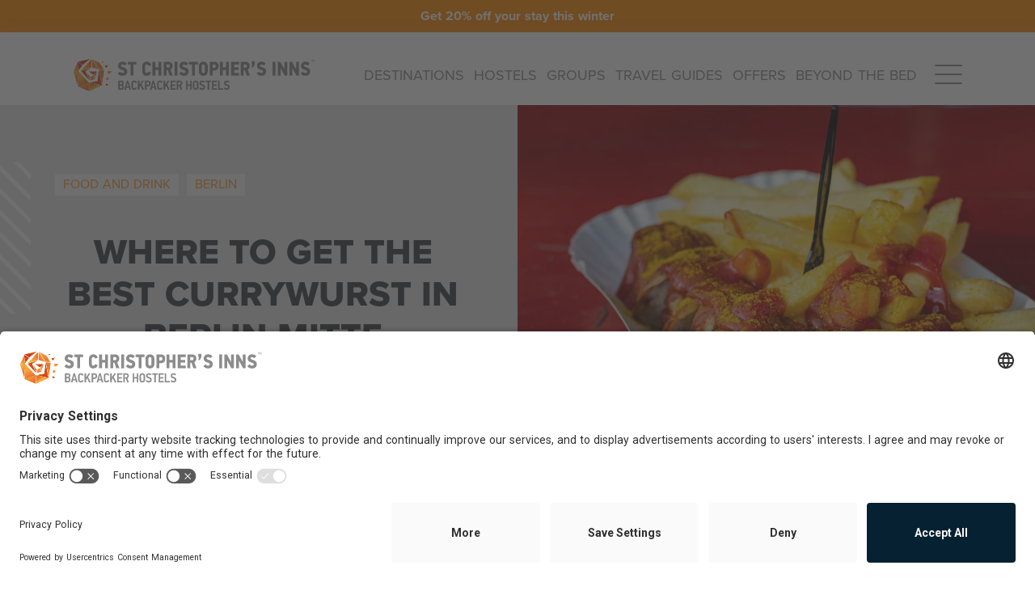

--- FILE ---
content_type: text/html; charset=utf-8
request_url: https://www.st-christophers.co.uk/travel-blog/best-currywurst-in-berlin-mitte/
body_size: 59325
content:
<!doctype html>
<html data-n-head-ssr lang="en" data-n-head="%7B%22lang%22:%7B%22ssr%22:%22en%22%7D%7D">
  <head><script>(function(w,i,g){w[g]=w[g]||[];if(typeof w[g].push=='function')w[g].push(i)})
(window,'AW-1068773103','google_tags_first_party');</script><script async src="/apsx/"></script>
			<script>
				window.dataLayer = window.dataLayer || [];
				function gtag(){dataLayer.push(arguments);}
				gtag('js', new Date());
				gtag('set', 'developer_id.dY2E1Nz', true);
				
			</script>
			
    <title>Where to get the Best Currywurst in Berlin Mitte | St Christopher's Inns</title><meta data-n-head="ssr" charset="utf-8"><meta data-n-head="ssr" name="viewport" content="width=device-width,initial-scale=1"><meta data-n-head="ssr" data-hid="robots" name="robots" content=""><meta data-n-head="ssr" data-hid="description" name="description" content="German sausage smothered in curry sauce? Here’s where does it best in Berlin Mitte… "><meta data-n-head="ssr" data-hid="og:title" name="og:title" property="og:title" content="Where to get the Best Currywurst in Berlin Mitte | St Christopher's Inns"><meta data-n-head="ssr" data-hid="og:description" name="og:description" property="og:description" content="German sausage smothered in curry sauce? Here’s where does it best in Berlin Mitte… "><meta data-n-head="ssr" data-hid="og:url" name="og:url" property="og:url" content="https://www.st-christophers.co.uk/travel-blog/best-currywurst-in-berlin-mitte"><meta data-n-head="ssr" data-hid="og:image" name="og:image" property="og:image" content="https://images.ctfassets.net/wqkd101r9z5s/5uIepvlr7keeDDltyNycgI/3470ee431f07b8ddad3ce296da0ce8a6/berlin_currywurst.jpg?w=1080&q=85"><meta data-n-head="ssr" data-hid="twitter:card" property="twitter:card" content="summary_large_image"><link data-n-head="ssr" rel="icon" type="image/x-icon" href="/favicon.ico"><link data-n-head="ssr" rel="preconnect" href="//app.usercentrics.eu"><link data-n-head="ssr" rel="preconnect" href="//api.usercentrics.eu"><link data-n-head="ssr" rel="preload" href="//app.usercentrics.eu/browser-ui/latest/loader.js" as="script"><link data-n-head="ssr" rel="preload" as="style" href="https://fonts.googleapis.com/css?family=Open+Sans:400,600,700|Roboto:300,400,700"><link data-n-head="ssr" rel="stylesheet" href="https://fonts.googleapis.com/css?family=Open+Sans:400,600,700|Roboto:300,400,700"><link data-n-head="ssr" rel="preload" as="style" href="https://use.typekit.net/dzk4xxw.css"><link data-n-head="ssr" rel="stylesheet" href="https://use.typekit.net/dzk4xxw.css"><link data-n-head="ssr" rel="stylesheet" href="https://cdn.materialdesignicons.com/4.9.95/css/materialdesignicons.min.css"><link data-n-head="ssr" rel="stylesheet" type="text/css" href="https://fonts.googleapis.com/css?family=Roboto:100,300,400,500,700,900&display=swap"><link data-n-head="ssr" rel="stylesheet" type="text/css" href="https://cdn.jsdelivr.net/npm/@mdi/font@latest/css/materialdesignicons.min.css"><link data-n-head="ssr" data-hid="canonical" rel="canonical" href="https://www.st-christophers.co.uk/travel-blog/best-currywurst-in-berlin-mitte/"><style data-n-head="vuetify" type="text/css" id="vuetify-theme-stylesheet" nonce="undefined">:root {
  --v-anchor-base: #062131;
  --v-primary-base: #062131;
  --v-primary-lighten5: #8098ac;
  --v-primary-lighten4: #677e92;
  --v-primary-lighten3: #4e6578;
  --v-primary-lighten2: #364d5f;
  --v-primary-lighten1: #1f3647;
  --v-primary-darken1: #000a1c;
  --v-primary-darken2: #000002;
  --v-primary-darken3: #000000;
  --v-primary-darken4: #000000;
  --v-secondary-base: #ff8700;
  --v-secondary-lighten5: #ffff9d;
  --v-secondary-lighten4: #fff681;
  --v-secondary-lighten3: #ffda66;
  --v-secondary-lighten2: #ffbd4a;
  --v-secondary-lighten1: #ffa22c;
  --v-secondary-darken1: #df6d00;
  --v-secondary-darken2: #bf5300;
  --v-secondary-darken3: #a03a00;
  --v-secondary-darken4: #831f00;
  --v-accent-base: #2aa6b9;
  --v-accent-lighten5: #c9ffff;
  --v-accent-lighten4: #abffff;
  --v-accent-lighten3: #8efaff;
  --v-accent-lighten2: #6fddf1;
  --v-accent-lighten1: #4fc1d5;
  --v-accent-darken1: #008b9e;
  --v-accent-darken2: #007284;
  --v-accent-darken3: #00596b;
  --v-accent-darken4: #004152;
  --v-error-base: #ff5252;
  --v-error-lighten5: #ffe4d5;
  --v-error-lighten4: #ffc6b9;
  --v-error-lighten3: #ffa99e;
  --v-error-lighten2: #ff8c84;
  --v-error-lighten1: #ff6f6a;
  --v-error-darken1: #df323b;
  --v-error-darken2: #bf0025;
  --v-error-darken3: #9f0010;
  --v-error-darken4: #800000;
  --v-info-base: #e4e6ea;
  --v-info-lighten5: #ffffff;
  --v-info-lighten4: #ffffff;
  --v-info-lighten3: #ffffff;
  --v-info-lighten2: #ffffff;
  --v-info-lighten1: #ffffff;
  --v-info-darken1: #c8cace;
  --v-info-darken2: #adafb2;
  --v-info-darken3: #929498;
  --v-info-darken4: #787a7e;
  --v-success-base: #4caf50;
  --v-success-lighten5: #dcffd6;
  --v-success-lighten4: #beffba;
  --v-success-lighten3: #a2ff9e;
  --v-success-lighten2: #85e783;
  --v-success-lighten1: #69cb69;
  --v-success-darken1: #2d9437;
  --v-success-darken2: #00791e;
  --v-success-darken3: #006000;
  --v-success-darken4: #004700;
  --v-warning-base: #eb3a3a;
  --v-warning-lighten5: #ffceb9;
  --v-warning-lighten4: #ffb19e;
  --v-warning-lighten3: #ff9383;
  --v-warning-lighten2: #ff776a;
  --v-warning-lighten1: #ff5951;
  --v-warning-darken1: #cb0f24;
  --v-warning-darken2: #ab000e;
  --v-warning-darken3: #8b0000;
  --v-warning-darken4: #6e0000;
  --v-other-base: #dcf3f7;
  --v-other-lighten5: #ffffff;
  --v-other-lighten4: #ffffff;
  --v-other-lighten3: #ffffff;
  --v-other-lighten2: #ffffff;
  --v-other-lighten1: #f9ffff;
  --v-other-darken1: #c0d7db;
  --v-other-darken2: #a5bbbf;
  --v-other-darken3: #8aa0a4;
  --v-other-darken4: #718689;
  --v-greyish-base: #899495;
  --v-greyish-lighten5: #ffffff;
  --v-greyish-lighten4: #f7ffff;
  --v-greyish-lighten3: #dae6e7;
  --v-greyish-lighten2: #becacb;
  --v-greyish-lighten1: #a3afb0;
  --v-greyish-darken1: #707a7b;
  --v-greyish-darken2: #576162;
  --v-greyish-darken3: #404a4b;
  --v-greyish-darken4: #2a3334;
  --v-greyback-base: #f8f8f8;
  --v-greyback-lighten5: #ffffff;
  --v-greyback-lighten4: #ffffff;
  --v-greyback-lighten3: #ffffff;
  --v-greyback-lighten2: #ffffff;
  --v-greyback-lighten1: #ffffff;
  --v-greyback-darken1: #dbdbdb;
  --v-greyback-darken2: #c0c0c0;
  --v-greyback-darken3: #a5a5a5;
  --v-greyback-darken4: #8a8a8a;
  --v-tealish-base: #4ec1d5;
  --v-tealish-lighten5: #e7ffff;
  --v-tealish-lighten4: #c8ffff;
  --v-tealish-lighten3: #aaffff;
  --v-tealish-lighten2: #8cfaff;
  --v-tealish-lighten1: #6eddf1;
  --v-tealish-darken1: #28a6b9;
  --v-tealish-darken2: #008b9e;
  --v-tealish-darken3: #007184;
  --v-tealish-darken4: #00596b;
  --v-neutral-base: #444b4b;
  --v-neutral-lighten5: #c3cccc;
  --v-neutral-lighten4: #a8b0b0;
  --v-neutral-lighten3: #8e9695;
  --v-neutral-lighten2: #747c7c;
  --v-neutral-lighten1: #5c6363;
  --v-neutral-darken1: #2e3434;
  --v-neutral-darken2: #191f1f;
  --v-neutral-darken3: #000707;
  --v-neutral-darken4: #000000;
  --v-secondaryGreen-base: #2695a7;
  --v-secondaryGreen-lighten5: #c1ffff;
  --v-secondaryGreen-lighten4: #a4ffff;
  --v-secondaryGreen-lighten3: #86e8fb;
  --v-secondaryGreen-lighten2: #69cbde;
  --v-secondaryGreen-lighten1: #4ab0c2;
  --v-secondaryGreen-darken1: #007b8d;
  --v-secondaryGreen-darken2: #006273;
  --v-secondaryGreen-darken3: #004a5a;
  --v-secondaryGreen-darken4: #003343;
  --v-primaryOrange-base: #eb7d00;
  --v-primaryOrange-lighten5: #ffff99;
  --v-primaryOrange-lighten4: #ffeb7e;
  --v-primaryOrange-lighten3: #ffcf62;
  --v-primaryOrange-lighten2: #ffb347;
  --v-primaryOrange-lighten1: #ff982a;
  --v-primaryOrange-darken1: #cb6300;
  --v-primaryOrange-darken2: #ac4a00;
  --v-primaryOrange-darken3: #8e3100;
  --v-primaryOrange-darken4: #721700;
  --v-neutral600-base: #667071;
  --v-neutral600-lighten5: #ecf7f8;
  --v-neutral600-lighten4: #cfdbdc;
  --v-neutral600-lighten3: #b4bfc0;
  --v-neutral600-lighten2: #99a4a5;
  --v-neutral600-lighten1: #7f898a;
  --v-neutral600-darken1: #4e5859;
  --v-neutral600-darken2: #374041;
  --v-neutral600-darken3: #222a2b;
  --v-neutral600-darken4: #0c1617;
  --v-interested-base: #35bcd1;
  --v-interested-lighten5: #d7ffff;
  --v-interested-lighten4: #b8ffff;
  --v-interested-lighten3: #9affff;
  --v-interested-lighten2: #7bf5ff;
  --v-interested-lighten1: #5ad8ed;
  --v-interested-darken1: #00a1b5;
  --v-interested-darken2: #00869b;
  --v-interested-darken3: #006d81;
  --v-interested-darken4: #005467;
  --v-interested2-base: #ffa540;
  --v-interested2-lighten5: #ffffc9;
  --v-interested2-lighten4: #ffffac;
  --v-interested2-lighten3: #fff991;
  --v-interested2-lighten2: #ffdc76;
  --v-interested2-lighten1: #ffc05b;
  --v-interested2-darken1: #e08b24;
  --v-interested2-darken2: #c17100;
  --v-interested2-darken3: #a25800;
  --v-interested2-darken4: #854000;
  --v-border-base: #d0d4d5;
  --v-border-lighten5: #ffffff;
  --v-border-lighten4: #ffffff;
  --v-border-lighten3: #ffffff;
  --v-border-lighten2: #ffffff;
  --v-border-lighten1: #ecf0f1;
  --v-border-darken1: #b4b8b9;
  --v-border-darken2: #9a9d9e;
  --v-border-darken3: #808384;
  --v-border-darken4: #676a6b;
  --v-confirmedGradient1-base: #10b981;
  --v-confirmedGradient1-lighten5: #bfffff;
  --v-confirmedGradient1-lighten4: #a1ffee;
  --v-confirmedGradient1-lighten3: #83ffd2;
  --v-confirmedGradient1-lighten2: #64f2b6;
  --v-confirmedGradient1-lighten1: #42d59b;
  --v-confirmedGradient1-darken1: #009d68;
  --v-confirmedGradient1-darken2: #00834f;
  --v-confirmedGradient1-darken3: #006838;
  --v-confirmedGradient1-darken4: #004f22;
  --v-footerGradient2-base: #105882;
  --v-footerGradient2-lighten5: #a6dbff;
  --v-footerGradient2-lighten4: #8abfef;
  --v-footerGradient2-lighten3: #6ea4d3;
  --v-footerGradient2-lighten2: #528ab7;
  --v-footerGradient2-lighten1: #35709c;
  --v-footerGradient2-darken1: #004169;
  --v-footerGradient2-darken2: #002b50;
  --v-footerGradient2-darken3: #001739;
  --v-footerGradient2-darken4: #000024;
  --v-accordionHeader-base: #eff2f7;
  --v-accordionHeader-lighten5: #ffffff;
  --v-accordionHeader-lighten4: #ffffff;
  --v-accordionHeader-lighten3: #ffffff;
  --v-accordionHeader-lighten2: #ffffff;
  --v-accordionHeader-lighten1: #ffffff;
  --v-accordionHeader-darken1: #d3d6db;
  --v-accordionHeader-darken2: #b7babf;
  --v-accordionHeader-darken3: #9c9fa4;
  --v-accordionHeader-darken4: #828589;
  --v-accordionBody-base: #fcfdfe;
  --v-accordionBody-lighten5: #ffffff;
  --v-accordionBody-lighten4: #ffffff;
  --v-accordionBody-lighten3: #ffffff;
  --v-accordionBody-lighten2: #ffffff;
  --v-accordionBody-lighten1: #ffffff;
  --v-accordionBody-darken1: #dfe0e1;
  --v-accordionBody-darken2: #c3c4c5;
  --v-accordionBody-darken3: #a8a9aa;
  --v-accordionBody-darken4: #8e8f90;
}

.v-application a { color: var(--v-anchor-base); }
.v-application .primary {
  background-color: var(--v-primary-base) !important;
  border-color: var(--v-primary-base) !important;
}
.v-application .primary--text {
  color: var(--v-primary-base) !important;
  caret-color: var(--v-primary-base) !important;
}
.v-application .primary.lighten-5 {
  background-color: var(--v-primary-lighten5) !important;
  border-color: var(--v-primary-lighten5) !important;
}
.v-application .primary--text.text--lighten-5 {
  color: var(--v-primary-lighten5) !important;
  caret-color: var(--v-primary-lighten5) !important;
}
.v-application .primary.lighten-4 {
  background-color: var(--v-primary-lighten4) !important;
  border-color: var(--v-primary-lighten4) !important;
}
.v-application .primary--text.text--lighten-4 {
  color: var(--v-primary-lighten4) !important;
  caret-color: var(--v-primary-lighten4) !important;
}
.v-application .primary.lighten-3 {
  background-color: var(--v-primary-lighten3) !important;
  border-color: var(--v-primary-lighten3) !important;
}
.v-application .primary--text.text--lighten-3 {
  color: var(--v-primary-lighten3) !important;
  caret-color: var(--v-primary-lighten3) !important;
}
.v-application .primary.lighten-2 {
  background-color: var(--v-primary-lighten2) !important;
  border-color: var(--v-primary-lighten2) !important;
}
.v-application .primary--text.text--lighten-2 {
  color: var(--v-primary-lighten2) !important;
  caret-color: var(--v-primary-lighten2) !important;
}
.v-application .primary.lighten-1 {
  background-color: var(--v-primary-lighten1) !important;
  border-color: var(--v-primary-lighten1) !important;
}
.v-application .primary--text.text--lighten-1 {
  color: var(--v-primary-lighten1) !important;
  caret-color: var(--v-primary-lighten1) !important;
}
.v-application .primary.darken-1 {
  background-color: var(--v-primary-darken1) !important;
  border-color: var(--v-primary-darken1) !important;
}
.v-application .primary--text.text--darken-1 {
  color: var(--v-primary-darken1) !important;
  caret-color: var(--v-primary-darken1) !important;
}
.v-application .primary.darken-2 {
  background-color: var(--v-primary-darken2) !important;
  border-color: var(--v-primary-darken2) !important;
}
.v-application .primary--text.text--darken-2 {
  color: var(--v-primary-darken2) !important;
  caret-color: var(--v-primary-darken2) !important;
}
.v-application .primary.darken-3 {
  background-color: var(--v-primary-darken3) !important;
  border-color: var(--v-primary-darken3) !important;
}
.v-application .primary--text.text--darken-3 {
  color: var(--v-primary-darken3) !important;
  caret-color: var(--v-primary-darken3) !important;
}
.v-application .primary.darken-4 {
  background-color: var(--v-primary-darken4) !important;
  border-color: var(--v-primary-darken4) !important;
}
.v-application .primary--text.text--darken-4 {
  color: var(--v-primary-darken4) !important;
  caret-color: var(--v-primary-darken4) !important;
}
.v-application .secondary {
  background-color: var(--v-secondary-base) !important;
  border-color: var(--v-secondary-base) !important;
}
.v-application .secondary--text {
  color: var(--v-secondary-base) !important;
  caret-color: var(--v-secondary-base) !important;
}
.v-application .secondary.lighten-5 {
  background-color: var(--v-secondary-lighten5) !important;
  border-color: var(--v-secondary-lighten5) !important;
}
.v-application .secondary--text.text--lighten-5 {
  color: var(--v-secondary-lighten5) !important;
  caret-color: var(--v-secondary-lighten5) !important;
}
.v-application .secondary.lighten-4 {
  background-color: var(--v-secondary-lighten4) !important;
  border-color: var(--v-secondary-lighten4) !important;
}
.v-application .secondary--text.text--lighten-4 {
  color: var(--v-secondary-lighten4) !important;
  caret-color: var(--v-secondary-lighten4) !important;
}
.v-application .secondary.lighten-3 {
  background-color: var(--v-secondary-lighten3) !important;
  border-color: var(--v-secondary-lighten3) !important;
}
.v-application .secondary--text.text--lighten-3 {
  color: var(--v-secondary-lighten3) !important;
  caret-color: var(--v-secondary-lighten3) !important;
}
.v-application .secondary.lighten-2 {
  background-color: var(--v-secondary-lighten2) !important;
  border-color: var(--v-secondary-lighten2) !important;
}
.v-application .secondary--text.text--lighten-2 {
  color: var(--v-secondary-lighten2) !important;
  caret-color: var(--v-secondary-lighten2) !important;
}
.v-application .secondary.lighten-1 {
  background-color: var(--v-secondary-lighten1) !important;
  border-color: var(--v-secondary-lighten1) !important;
}
.v-application .secondary--text.text--lighten-1 {
  color: var(--v-secondary-lighten1) !important;
  caret-color: var(--v-secondary-lighten1) !important;
}
.v-application .secondary.darken-1 {
  background-color: var(--v-secondary-darken1) !important;
  border-color: var(--v-secondary-darken1) !important;
}
.v-application .secondary--text.text--darken-1 {
  color: var(--v-secondary-darken1) !important;
  caret-color: var(--v-secondary-darken1) !important;
}
.v-application .secondary.darken-2 {
  background-color: var(--v-secondary-darken2) !important;
  border-color: var(--v-secondary-darken2) !important;
}
.v-application .secondary--text.text--darken-2 {
  color: var(--v-secondary-darken2) !important;
  caret-color: var(--v-secondary-darken2) !important;
}
.v-application .secondary.darken-3 {
  background-color: var(--v-secondary-darken3) !important;
  border-color: var(--v-secondary-darken3) !important;
}
.v-application .secondary--text.text--darken-3 {
  color: var(--v-secondary-darken3) !important;
  caret-color: var(--v-secondary-darken3) !important;
}
.v-application .secondary.darken-4 {
  background-color: var(--v-secondary-darken4) !important;
  border-color: var(--v-secondary-darken4) !important;
}
.v-application .secondary--text.text--darken-4 {
  color: var(--v-secondary-darken4) !important;
  caret-color: var(--v-secondary-darken4) !important;
}
.v-application .accent {
  background-color: var(--v-accent-base) !important;
  border-color: var(--v-accent-base) !important;
}
.v-application .accent--text {
  color: var(--v-accent-base) !important;
  caret-color: var(--v-accent-base) !important;
}
.v-application .accent.lighten-5 {
  background-color: var(--v-accent-lighten5) !important;
  border-color: var(--v-accent-lighten5) !important;
}
.v-application .accent--text.text--lighten-5 {
  color: var(--v-accent-lighten5) !important;
  caret-color: var(--v-accent-lighten5) !important;
}
.v-application .accent.lighten-4 {
  background-color: var(--v-accent-lighten4) !important;
  border-color: var(--v-accent-lighten4) !important;
}
.v-application .accent--text.text--lighten-4 {
  color: var(--v-accent-lighten4) !important;
  caret-color: var(--v-accent-lighten4) !important;
}
.v-application .accent.lighten-3 {
  background-color: var(--v-accent-lighten3) !important;
  border-color: var(--v-accent-lighten3) !important;
}
.v-application .accent--text.text--lighten-3 {
  color: var(--v-accent-lighten3) !important;
  caret-color: var(--v-accent-lighten3) !important;
}
.v-application .accent.lighten-2 {
  background-color: var(--v-accent-lighten2) !important;
  border-color: var(--v-accent-lighten2) !important;
}
.v-application .accent--text.text--lighten-2 {
  color: var(--v-accent-lighten2) !important;
  caret-color: var(--v-accent-lighten2) !important;
}
.v-application .accent.lighten-1 {
  background-color: var(--v-accent-lighten1) !important;
  border-color: var(--v-accent-lighten1) !important;
}
.v-application .accent--text.text--lighten-1 {
  color: var(--v-accent-lighten1) !important;
  caret-color: var(--v-accent-lighten1) !important;
}
.v-application .accent.darken-1 {
  background-color: var(--v-accent-darken1) !important;
  border-color: var(--v-accent-darken1) !important;
}
.v-application .accent--text.text--darken-1 {
  color: var(--v-accent-darken1) !important;
  caret-color: var(--v-accent-darken1) !important;
}
.v-application .accent.darken-2 {
  background-color: var(--v-accent-darken2) !important;
  border-color: var(--v-accent-darken2) !important;
}
.v-application .accent--text.text--darken-2 {
  color: var(--v-accent-darken2) !important;
  caret-color: var(--v-accent-darken2) !important;
}
.v-application .accent.darken-3 {
  background-color: var(--v-accent-darken3) !important;
  border-color: var(--v-accent-darken3) !important;
}
.v-application .accent--text.text--darken-3 {
  color: var(--v-accent-darken3) !important;
  caret-color: var(--v-accent-darken3) !important;
}
.v-application .accent.darken-4 {
  background-color: var(--v-accent-darken4) !important;
  border-color: var(--v-accent-darken4) !important;
}
.v-application .accent--text.text--darken-4 {
  color: var(--v-accent-darken4) !important;
  caret-color: var(--v-accent-darken4) !important;
}
.v-application .error {
  background-color: var(--v-error-base) !important;
  border-color: var(--v-error-base) !important;
}
.v-application .error--text {
  color: var(--v-error-base) !important;
  caret-color: var(--v-error-base) !important;
}
.v-application .error.lighten-5 {
  background-color: var(--v-error-lighten5) !important;
  border-color: var(--v-error-lighten5) !important;
}
.v-application .error--text.text--lighten-5 {
  color: var(--v-error-lighten5) !important;
  caret-color: var(--v-error-lighten5) !important;
}
.v-application .error.lighten-4 {
  background-color: var(--v-error-lighten4) !important;
  border-color: var(--v-error-lighten4) !important;
}
.v-application .error--text.text--lighten-4 {
  color: var(--v-error-lighten4) !important;
  caret-color: var(--v-error-lighten4) !important;
}
.v-application .error.lighten-3 {
  background-color: var(--v-error-lighten3) !important;
  border-color: var(--v-error-lighten3) !important;
}
.v-application .error--text.text--lighten-3 {
  color: var(--v-error-lighten3) !important;
  caret-color: var(--v-error-lighten3) !important;
}
.v-application .error.lighten-2 {
  background-color: var(--v-error-lighten2) !important;
  border-color: var(--v-error-lighten2) !important;
}
.v-application .error--text.text--lighten-2 {
  color: var(--v-error-lighten2) !important;
  caret-color: var(--v-error-lighten2) !important;
}
.v-application .error.lighten-1 {
  background-color: var(--v-error-lighten1) !important;
  border-color: var(--v-error-lighten1) !important;
}
.v-application .error--text.text--lighten-1 {
  color: var(--v-error-lighten1) !important;
  caret-color: var(--v-error-lighten1) !important;
}
.v-application .error.darken-1 {
  background-color: var(--v-error-darken1) !important;
  border-color: var(--v-error-darken1) !important;
}
.v-application .error--text.text--darken-1 {
  color: var(--v-error-darken1) !important;
  caret-color: var(--v-error-darken1) !important;
}
.v-application .error.darken-2 {
  background-color: var(--v-error-darken2) !important;
  border-color: var(--v-error-darken2) !important;
}
.v-application .error--text.text--darken-2 {
  color: var(--v-error-darken2) !important;
  caret-color: var(--v-error-darken2) !important;
}
.v-application .error.darken-3 {
  background-color: var(--v-error-darken3) !important;
  border-color: var(--v-error-darken3) !important;
}
.v-application .error--text.text--darken-3 {
  color: var(--v-error-darken3) !important;
  caret-color: var(--v-error-darken3) !important;
}
.v-application .error.darken-4 {
  background-color: var(--v-error-darken4) !important;
  border-color: var(--v-error-darken4) !important;
}
.v-application .error--text.text--darken-4 {
  color: var(--v-error-darken4) !important;
  caret-color: var(--v-error-darken4) !important;
}
.v-application .info {
  background-color: var(--v-info-base) !important;
  border-color: var(--v-info-base) !important;
}
.v-application .info--text {
  color: var(--v-info-base) !important;
  caret-color: var(--v-info-base) !important;
}
.v-application .info.lighten-5 {
  background-color: var(--v-info-lighten5) !important;
  border-color: var(--v-info-lighten5) !important;
}
.v-application .info--text.text--lighten-5 {
  color: var(--v-info-lighten5) !important;
  caret-color: var(--v-info-lighten5) !important;
}
.v-application .info.lighten-4 {
  background-color: var(--v-info-lighten4) !important;
  border-color: var(--v-info-lighten4) !important;
}
.v-application .info--text.text--lighten-4 {
  color: var(--v-info-lighten4) !important;
  caret-color: var(--v-info-lighten4) !important;
}
.v-application .info.lighten-3 {
  background-color: var(--v-info-lighten3) !important;
  border-color: var(--v-info-lighten3) !important;
}
.v-application .info--text.text--lighten-3 {
  color: var(--v-info-lighten3) !important;
  caret-color: var(--v-info-lighten3) !important;
}
.v-application .info.lighten-2 {
  background-color: var(--v-info-lighten2) !important;
  border-color: var(--v-info-lighten2) !important;
}
.v-application .info--text.text--lighten-2 {
  color: var(--v-info-lighten2) !important;
  caret-color: var(--v-info-lighten2) !important;
}
.v-application .info.lighten-1 {
  background-color: var(--v-info-lighten1) !important;
  border-color: var(--v-info-lighten1) !important;
}
.v-application .info--text.text--lighten-1 {
  color: var(--v-info-lighten1) !important;
  caret-color: var(--v-info-lighten1) !important;
}
.v-application .info.darken-1 {
  background-color: var(--v-info-darken1) !important;
  border-color: var(--v-info-darken1) !important;
}
.v-application .info--text.text--darken-1 {
  color: var(--v-info-darken1) !important;
  caret-color: var(--v-info-darken1) !important;
}
.v-application .info.darken-2 {
  background-color: var(--v-info-darken2) !important;
  border-color: var(--v-info-darken2) !important;
}
.v-application .info--text.text--darken-2 {
  color: var(--v-info-darken2) !important;
  caret-color: var(--v-info-darken2) !important;
}
.v-application .info.darken-3 {
  background-color: var(--v-info-darken3) !important;
  border-color: var(--v-info-darken3) !important;
}
.v-application .info--text.text--darken-3 {
  color: var(--v-info-darken3) !important;
  caret-color: var(--v-info-darken3) !important;
}
.v-application .info.darken-4 {
  background-color: var(--v-info-darken4) !important;
  border-color: var(--v-info-darken4) !important;
}
.v-application .info--text.text--darken-4 {
  color: var(--v-info-darken4) !important;
  caret-color: var(--v-info-darken4) !important;
}
.v-application .success {
  background-color: var(--v-success-base) !important;
  border-color: var(--v-success-base) !important;
}
.v-application .success--text {
  color: var(--v-success-base) !important;
  caret-color: var(--v-success-base) !important;
}
.v-application .success.lighten-5 {
  background-color: var(--v-success-lighten5) !important;
  border-color: var(--v-success-lighten5) !important;
}
.v-application .success--text.text--lighten-5 {
  color: var(--v-success-lighten5) !important;
  caret-color: var(--v-success-lighten5) !important;
}
.v-application .success.lighten-4 {
  background-color: var(--v-success-lighten4) !important;
  border-color: var(--v-success-lighten4) !important;
}
.v-application .success--text.text--lighten-4 {
  color: var(--v-success-lighten4) !important;
  caret-color: var(--v-success-lighten4) !important;
}
.v-application .success.lighten-3 {
  background-color: var(--v-success-lighten3) !important;
  border-color: var(--v-success-lighten3) !important;
}
.v-application .success--text.text--lighten-3 {
  color: var(--v-success-lighten3) !important;
  caret-color: var(--v-success-lighten3) !important;
}
.v-application .success.lighten-2 {
  background-color: var(--v-success-lighten2) !important;
  border-color: var(--v-success-lighten2) !important;
}
.v-application .success--text.text--lighten-2 {
  color: var(--v-success-lighten2) !important;
  caret-color: var(--v-success-lighten2) !important;
}
.v-application .success.lighten-1 {
  background-color: var(--v-success-lighten1) !important;
  border-color: var(--v-success-lighten1) !important;
}
.v-application .success--text.text--lighten-1 {
  color: var(--v-success-lighten1) !important;
  caret-color: var(--v-success-lighten1) !important;
}
.v-application .success.darken-1 {
  background-color: var(--v-success-darken1) !important;
  border-color: var(--v-success-darken1) !important;
}
.v-application .success--text.text--darken-1 {
  color: var(--v-success-darken1) !important;
  caret-color: var(--v-success-darken1) !important;
}
.v-application .success.darken-2 {
  background-color: var(--v-success-darken2) !important;
  border-color: var(--v-success-darken2) !important;
}
.v-application .success--text.text--darken-2 {
  color: var(--v-success-darken2) !important;
  caret-color: var(--v-success-darken2) !important;
}
.v-application .success.darken-3 {
  background-color: var(--v-success-darken3) !important;
  border-color: var(--v-success-darken3) !important;
}
.v-application .success--text.text--darken-3 {
  color: var(--v-success-darken3) !important;
  caret-color: var(--v-success-darken3) !important;
}
.v-application .success.darken-4 {
  background-color: var(--v-success-darken4) !important;
  border-color: var(--v-success-darken4) !important;
}
.v-application .success--text.text--darken-4 {
  color: var(--v-success-darken4) !important;
  caret-color: var(--v-success-darken4) !important;
}
.v-application .warning {
  background-color: var(--v-warning-base) !important;
  border-color: var(--v-warning-base) !important;
}
.v-application .warning--text {
  color: var(--v-warning-base) !important;
  caret-color: var(--v-warning-base) !important;
}
.v-application .warning.lighten-5 {
  background-color: var(--v-warning-lighten5) !important;
  border-color: var(--v-warning-lighten5) !important;
}
.v-application .warning--text.text--lighten-5 {
  color: var(--v-warning-lighten5) !important;
  caret-color: var(--v-warning-lighten5) !important;
}
.v-application .warning.lighten-4 {
  background-color: var(--v-warning-lighten4) !important;
  border-color: var(--v-warning-lighten4) !important;
}
.v-application .warning--text.text--lighten-4 {
  color: var(--v-warning-lighten4) !important;
  caret-color: var(--v-warning-lighten4) !important;
}
.v-application .warning.lighten-3 {
  background-color: var(--v-warning-lighten3) !important;
  border-color: var(--v-warning-lighten3) !important;
}
.v-application .warning--text.text--lighten-3 {
  color: var(--v-warning-lighten3) !important;
  caret-color: var(--v-warning-lighten3) !important;
}
.v-application .warning.lighten-2 {
  background-color: var(--v-warning-lighten2) !important;
  border-color: var(--v-warning-lighten2) !important;
}
.v-application .warning--text.text--lighten-2 {
  color: var(--v-warning-lighten2) !important;
  caret-color: var(--v-warning-lighten2) !important;
}
.v-application .warning.lighten-1 {
  background-color: var(--v-warning-lighten1) !important;
  border-color: var(--v-warning-lighten1) !important;
}
.v-application .warning--text.text--lighten-1 {
  color: var(--v-warning-lighten1) !important;
  caret-color: var(--v-warning-lighten1) !important;
}
.v-application .warning.darken-1 {
  background-color: var(--v-warning-darken1) !important;
  border-color: var(--v-warning-darken1) !important;
}
.v-application .warning--text.text--darken-1 {
  color: var(--v-warning-darken1) !important;
  caret-color: var(--v-warning-darken1) !important;
}
.v-application .warning.darken-2 {
  background-color: var(--v-warning-darken2) !important;
  border-color: var(--v-warning-darken2) !important;
}
.v-application .warning--text.text--darken-2 {
  color: var(--v-warning-darken2) !important;
  caret-color: var(--v-warning-darken2) !important;
}
.v-application .warning.darken-3 {
  background-color: var(--v-warning-darken3) !important;
  border-color: var(--v-warning-darken3) !important;
}
.v-application .warning--text.text--darken-3 {
  color: var(--v-warning-darken3) !important;
  caret-color: var(--v-warning-darken3) !important;
}
.v-application .warning.darken-4 {
  background-color: var(--v-warning-darken4) !important;
  border-color: var(--v-warning-darken4) !important;
}
.v-application .warning--text.text--darken-4 {
  color: var(--v-warning-darken4) !important;
  caret-color: var(--v-warning-darken4) !important;
}
.v-application .other {
  background-color: var(--v-other-base) !important;
  border-color: var(--v-other-base) !important;
}
.v-application .other--text {
  color: var(--v-other-base) !important;
  caret-color: var(--v-other-base) !important;
}
.v-application .other.lighten-5 {
  background-color: var(--v-other-lighten5) !important;
  border-color: var(--v-other-lighten5) !important;
}
.v-application .other--text.text--lighten-5 {
  color: var(--v-other-lighten5) !important;
  caret-color: var(--v-other-lighten5) !important;
}
.v-application .other.lighten-4 {
  background-color: var(--v-other-lighten4) !important;
  border-color: var(--v-other-lighten4) !important;
}
.v-application .other--text.text--lighten-4 {
  color: var(--v-other-lighten4) !important;
  caret-color: var(--v-other-lighten4) !important;
}
.v-application .other.lighten-3 {
  background-color: var(--v-other-lighten3) !important;
  border-color: var(--v-other-lighten3) !important;
}
.v-application .other--text.text--lighten-3 {
  color: var(--v-other-lighten3) !important;
  caret-color: var(--v-other-lighten3) !important;
}
.v-application .other.lighten-2 {
  background-color: var(--v-other-lighten2) !important;
  border-color: var(--v-other-lighten2) !important;
}
.v-application .other--text.text--lighten-2 {
  color: var(--v-other-lighten2) !important;
  caret-color: var(--v-other-lighten2) !important;
}
.v-application .other.lighten-1 {
  background-color: var(--v-other-lighten1) !important;
  border-color: var(--v-other-lighten1) !important;
}
.v-application .other--text.text--lighten-1 {
  color: var(--v-other-lighten1) !important;
  caret-color: var(--v-other-lighten1) !important;
}
.v-application .other.darken-1 {
  background-color: var(--v-other-darken1) !important;
  border-color: var(--v-other-darken1) !important;
}
.v-application .other--text.text--darken-1 {
  color: var(--v-other-darken1) !important;
  caret-color: var(--v-other-darken1) !important;
}
.v-application .other.darken-2 {
  background-color: var(--v-other-darken2) !important;
  border-color: var(--v-other-darken2) !important;
}
.v-application .other--text.text--darken-2 {
  color: var(--v-other-darken2) !important;
  caret-color: var(--v-other-darken2) !important;
}
.v-application .other.darken-3 {
  background-color: var(--v-other-darken3) !important;
  border-color: var(--v-other-darken3) !important;
}
.v-application .other--text.text--darken-3 {
  color: var(--v-other-darken3) !important;
  caret-color: var(--v-other-darken3) !important;
}
.v-application .other.darken-4 {
  background-color: var(--v-other-darken4) !important;
  border-color: var(--v-other-darken4) !important;
}
.v-application .other--text.text--darken-4 {
  color: var(--v-other-darken4) !important;
  caret-color: var(--v-other-darken4) !important;
}
.v-application .greyish {
  background-color: var(--v-greyish-base) !important;
  border-color: var(--v-greyish-base) !important;
}
.v-application .greyish--text {
  color: var(--v-greyish-base) !important;
  caret-color: var(--v-greyish-base) !important;
}
.v-application .greyish.lighten-5 {
  background-color: var(--v-greyish-lighten5) !important;
  border-color: var(--v-greyish-lighten5) !important;
}
.v-application .greyish--text.text--lighten-5 {
  color: var(--v-greyish-lighten5) !important;
  caret-color: var(--v-greyish-lighten5) !important;
}
.v-application .greyish.lighten-4 {
  background-color: var(--v-greyish-lighten4) !important;
  border-color: var(--v-greyish-lighten4) !important;
}
.v-application .greyish--text.text--lighten-4 {
  color: var(--v-greyish-lighten4) !important;
  caret-color: var(--v-greyish-lighten4) !important;
}
.v-application .greyish.lighten-3 {
  background-color: var(--v-greyish-lighten3) !important;
  border-color: var(--v-greyish-lighten3) !important;
}
.v-application .greyish--text.text--lighten-3 {
  color: var(--v-greyish-lighten3) !important;
  caret-color: var(--v-greyish-lighten3) !important;
}
.v-application .greyish.lighten-2 {
  background-color: var(--v-greyish-lighten2) !important;
  border-color: var(--v-greyish-lighten2) !important;
}
.v-application .greyish--text.text--lighten-2 {
  color: var(--v-greyish-lighten2) !important;
  caret-color: var(--v-greyish-lighten2) !important;
}
.v-application .greyish.lighten-1 {
  background-color: var(--v-greyish-lighten1) !important;
  border-color: var(--v-greyish-lighten1) !important;
}
.v-application .greyish--text.text--lighten-1 {
  color: var(--v-greyish-lighten1) !important;
  caret-color: var(--v-greyish-lighten1) !important;
}
.v-application .greyish.darken-1 {
  background-color: var(--v-greyish-darken1) !important;
  border-color: var(--v-greyish-darken1) !important;
}
.v-application .greyish--text.text--darken-1 {
  color: var(--v-greyish-darken1) !important;
  caret-color: var(--v-greyish-darken1) !important;
}
.v-application .greyish.darken-2 {
  background-color: var(--v-greyish-darken2) !important;
  border-color: var(--v-greyish-darken2) !important;
}
.v-application .greyish--text.text--darken-2 {
  color: var(--v-greyish-darken2) !important;
  caret-color: var(--v-greyish-darken2) !important;
}
.v-application .greyish.darken-3 {
  background-color: var(--v-greyish-darken3) !important;
  border-color: var(--v-greyish-darken3) !important;
}
.v-application .greyish--text.text--darken-3 {
  color: var(--v-greyish-darken3) !important;
  caret-color: var(--v-greyish-darken3) !important;
}
.v-application .greyish.darken-4 {
  background-color: var(--v-greyish-darken4) !important;
  border-color: var(--v-greyish-darken4) !important;
}
.v-application .greyish--text.text--darken-4 {
  color: var(--v-greyish-darken4) !important;
  caret-color: var(--v-greyish-darken4) !important;
}
.v-application .greyback {
  background-color: var(--v-greyback-base) !important;
  border-color: var(--v-greyback-base) !important;
}
.v-application .greyback--text {
  color: var(--v-greyback-base) !important;
  caret-color: var(--v-greyback-base) !important;
}
.v-application .greyback.lighten-5 {
  background-color: var(--v-greyback-lighten5) !important;
  border-color: var(--v-greyback-lighten5) !important;
}
.v-application .greyback--text.text--lighten-5 {
  color: var(--v-greyback-lighten5) !important;
  caret-color: var(--v-greyback-lighten5) !important;
}
.v-application .greyback.lighten-4 {
  background-color: var(--v-greyback-lighten4) !important;
  border-color: var(--v-greyback-lighten4) !important;
}
.v-application .greyback--text.text--lighten-4 {
  color: var(--v-greyback-lighten4) !important;
  caret-color: var(--v-greyback-lighten4) !important;
}
.v-application .greyback.lighten-3 {
  background-color: var(--v-greyback-lighten3) !important;
  border-color: var(--v-greyback-lighten3) !important;
}
.v-application .greyback--text.text--lighten-3 {
  color: var(--v-greyback-lighten3) !important;
  caret-color: var(--v-greyback-lighten3) !important;
}
.v-application .greyback.lighten-2 {
  background-color: var(--v-greyback-lighten2) !important;
  border-color: var(--v-greyback-lighten2) !important;
}
.v-application .greyback--text.text--lighten-2 {
  color: var(--v-greyback-lighten2) !important;
  caret-color: var(--v-greyback-lighten2) !important;
}
.v-application .greyback.lighten-1 {
  background-color: var(--v-greyback-lighten1) !important;
  border-color: var(--v-greyback-lighten1) !important;
}
.v-application .greyback--text.text--lighten-1 {
  color: var(--v-greyback-lighten1) !important;
  caret-color: var(--v-greyback-lighten1) !important;
}
.v-application .greyback.darken-1 {
  background-color: var(--v-greyback-darken1) !important;
  border-color: var(--v-greyback-darken1) !important;
}
.v-application .greyback--text.text--darken-1 {
  color: var(--v-greyback-darken1) !important;
  caret-color: var(--v-greyback-darken1) !important;
}
.v-application .greyback.darken-2 {
  background-color: var(--v-greyback-darken2) !important;
  border-color: var(--v-greyback-darken2) !important;
}
.v-application .greyback--text.text--darken-2 {
  color: var(--v-greyback-darken2) !important;
  caret-color: var(--v-greyback-darken2) !important;
}
.v-application .greyback.darken-3 {
  background-color: var(--v-greyback-darken3) !important;
  border-color: var(--v-greyback-darken3) !important;
}
.v-application .greyback--text.text--darken-3 {
  color: var(--v-greyback-darken3) !important;
  caret-color: var(--v-greyback-darken3) !important;
}
.v-application .greyback.darken-4 {
  background-color: var(--v-greyback-darken4) !important;
  border-color: var(--v-greyback-darken4) !important;
}
.v-application .greyback--text.text--darken-4 {
  color: var(--v-greyback-darken4) !important;
  caret-color: var(--v-greyback-darken4) !important;
}
.v-application .tealish {
  background-color: var(--v-tealish-base) !important;
  border-color: var(--v-tealish-base) !important;
}
.v-application .tealish--text {
  color: var(--v-tealish-base) !important;
  caret-color: var(--v-tealish-base) !important;
}
.v-application .tealish.lighten-5 {
  background-color: var(--v-tealish-lighten5) !important;
  border-color: var(--v-tealish-lighten5) !important;
}
.v-application .tealish--text.text--lighten-5 {
  color: var(--v-tealish-lighten5) !important;
  caret-color: var(--v-tealish-lighten5) !important;
}
.v-application .tealish.lighten-4 {
  background-color: var(--v-tealish-lighten4) !important;
  border-color: var(--v-tealish-lighten4) !important;
}
.v-application .tealish--text.text--lighten-4 {
  color: var(--v-tealish-lighten4) !important;
  caret-color: var(--v-tealish-lighten4) !important;
}
.v-application .tealish.lighten-3 {
  background-color: var(--v-tealish-lighten3) !important;
  border-color: var(--v-tealish-lighten3) !important;
}
.v-application .tealish--text.text--lighten-3 {
  color: var(--v-tealish-lighten3) !important;
  caret-color: var(--v-tealish-lighten3) !important;
}
.v-application .tealish.lighten-2 {
  background-color: var(--v-tealish-lighten2) !important;
  border-color: var(--v-tealish-lighten2) !important;
}
.v-application .tealish--text.text--lighten-2 {
  color: var(--v-tealish-lighten2) !important;
  caret-color: var(--v-tealish-lighten2) !important;
}
.v-application .tealish.lighten-1 {
  background-color: var(--v-tealish-lighten1) !important;
  border-color: var(--v-tealish-lighten1) !important;
}
.v-application .tealish--text.text--lighten-1 {
  color: var(--v-tealish-lighten1) !important;
  caret-color: var(--v-tealish-lighten1) !important;
}
.v-application .tealish.darken-1 {
  background-color: var(--v-tealish-darken1) !important;
  border-color: var(--v-tealish-darken1) !important;
}
.v-application .tealish--text.text--darken-1 {
  color: var(--v-tealish-darken1) !important;
  caret-color: var(--v-tealish-darken1) !important;
}
.v-application .tealish.darken-2 {
  background-color: var(--v-tealish-darken2) !important;
  border-color: var(--v-tealish-darken2) !important;
}
.v-application .tealish--text.text--darken-2 {
  color: var(--v-tealish-darken2) !important;
  caret-color: var(--v-tealish-darken2) !important;
}
.v-application .tealish.darken-3 {
  background-color: var(--v-tealish-darken3) !important;
  border-color: var(--v-tealish-darken3) !important;
}
.v-application .tealish--text.text--darken-3 {
  color: var(--v-tealish-darken3) !important;
  caret-color: var(--v-tealish-darken3) !important;
}
.v-application .tealish.darken-4 {
  background-color: var(--v-tealish-darken4) !important;
  border-color: var(--v-tealish-darken4) !important;
}
.v-application .tealish--text.text--darken-4 {
  color: var(--v-tealish-darken4) !important;
  caret-color: var(--v-tealish-darken4) !important;
}
.v-application .neutral {
  background-color: var(--v-neutral-base) !important;
  border-color: var(--v-neutral-base) !important;
}
.v-application .neutral--text {
  color: var(--v-neutral-base) !important;
  caret-color: var(--v-neutral-base) !important;
}
.v-application .neutral.lighten-5 {
  background-color: var(--v-neutral-lighten5) !important;
  border-color: var(--v-neutral-lighten5) !important;
}
.v-application .neutral--text.text--lighten-5 {
  color: var(--v-neutral-lighten5) !important;
  caret-color: var(--v-neutral-lighten5) !important;
}
.v-application .neutral.lighten-4 {
  background-color: var(--v-neutral-lighten4) !important;
  border-color: var(--v-neutral-lighten4) !important;
}
.v-application .neutral--text.text--lighten-4 {
  color: var(--v-neutral-lighten4) !important;
  caret-color: var(--v-neutral-lighten4) !important;
}
.v-application .neutral.lighten-3 {
  background-color: var(--v-neutral-lighten3) !important;
  border-color: var(--v-neutral-lighten3) !important;
}
.v-application .neutral--text.text--lighten-3 {
  color: var(--v-neutral-lighten3) !important;
  caret-color: var(--v-neutral-lighten3) !important;
}
.v-application .neutral.lighten-2 {
  background-color: var(--v-neutral-lighten2) !important;
  border-color: var(--v-neutral-lighten2) !important;
}
.v-application .neutral--text.text--lighten-2 {
  color: var(--v-neutral-lighten2) !important;
  caret-color: var(--v-neutral-lighten2) !important;
}
.v-application .neutral.lighten-1 {
  background-color: var(--v-neutral-lighten1) !important;
  border-color: var(--v-neutral-lighten1) !important;
}
.v-application .neutral--text.text--lighten-1 {
  color: var(--v-neutral-lighten1) !important;
  caret-color: var(--v-neutral-lighten1) !important;
}
.v-application .neutral.darken-1 {
  background-color: var(--v-neutral-darken1) !important;
  border-color: var(--v-neutral-darken1) !important;
}
.v-application .neutral--text.text--darken-1 {
  color: var(--v-neutral-darken1) !important;
  caret-color: var(--v-neutral-darken1) !important;
}
.v-application .neutral.darken-2 {
  background-color: var(--v-neutral-darken2) !important;
  border-color: var(--v-neutral-darken2) !important;
}
.v-application .neutral--text.text--darken-2 {
  color: var(--v-neutral-darken2) !important;
  caret-color: var(--v-neutral-darken2) !important;
}
.v-application .neutral.darken-3 {
  background-color: var(--v-neutral-darken3) !important;
  border-color: var(--v-neutral-darken3) !important;
}
.v-application .neutral--text.text--darken-3 {
  color: var(--v-neutral-darken3) !important;
  caret-color: var(--v-neutral-darken3) !important;
}
.v-application .neutral.darken-4 {
  background-color: var(--v-neutral-darken4) !important;
  border-color: var(--v-neutral-darken4) !important;
}
.v-application .neutral--text.text--darken-4 {
  color: var(--v-neutral-darken4) !important;
  caret-color: var(--v-neutral-darken4) !important;
}
.v-application .secondaryGreen {
  background-color: var(--v-secondaryGreen-base) !important;
  border-color: var(--v-secondaryGreen-base) !important;
}
.v-application .secondaryGreen--text {
  color: var(--v-secondaryGreen-base) !important;
  caret-color: var(--v-secondaryGreen-base) !important;
}
.v-application .secondaryGreen.lighten-5 {
  background-color: var(--v-secondaryGreen-lighten5) !important;
  border-color: var(--v-secondaryGreen-lighten5) !important;
}
.v-application .secondaryGreen--text.text--lighten-5 {
  color: var(--v-secondaryGreen-lighten5) !important;
  caret-color: var(--v-secondaryGreen-lighten5) !important;
}
.v-application .secondaryGreen.lighten-4 {
  background-color: var(--v-secondaryGreen-lighten4) !important;
  border-color: var(--v-secondaryGreen-lighten4) !important;
}
.v-application .secondaryGreen--text.text--lighten-4 {
  color: var(--v-secondaryGreen-lighten4) !important;
  caret-color: var(--v-secondaryGreen-lighten4) !important;
}
.v-application .secondaryGreen.lighten-3 {
  background-color: var(--v-secondaryGreen-lighten3) !important;
  border-color: var(--v-secondaryGreen-lighten3) !important;
}
.v-application .secondaryGreen--text.text--lighten-3 {
  color: var(--v-secondaryGreen-lighten3) !important;
  caret-color: var(--v-secondaryGreen-lighten3) !important;
}
.v-application .secondaryGreen.lighten-2 {
  background-color: var(--v-secondaryGreen-lighten2) !important;
  border-color: var(--v-secondaryGreen-lighten2) !important;
}
.v-application .secondaryGreen--text.text--lighten-2 {
  color: var(--v-secondaryGreen-lighten2) !important;
  caret-color: var(--v-secondaryGreen-lighten2) !important;
}
.v-application .secondaryGreen.lighten-1 {
  background-color: var(--v-secondaryGreen-lighten1) !important;
  border-color: var(--v-secondaryGreen-lighten1) !important;
}
.v-application .secondaryGreen--text.text--lighten-1 {
  color: var(--v-secondaryGreen-lighten1) !important;
  caret-color: var(--v-secondaryGreen-lighten1) !important;
}
.v-application .secondaryGreen.darken-1 {
  background-color: var(--v-secondaryGreen-darken1) !important;
  border-color: var(--v-secondaryGreen-darken1) !important;
}
.v-application .secondaryGreen--text.text--darken-1 {
  color: var(--v-secondaryGreen-darken1) !important;
  caret-color: var(--v-secondaryGreen-darken1) !important;
}
.v-application .secondaryGreen.darken-2 {
  background-color: var(--v-secondaryGreen-darken2) !important;
  border-color: var(--v-secondaryGreen-darken2) !important;
}
.v-application .secondaryGreen--text.text--darken-2 {
  color: var(--v-secondaryGreen-darken2) !important;
  caret-color: var(--v-secondaryGreen-darken2) !important;
}
.v-application .secondaryGreen.darken-3 {
  background-color: var(--v-secondaryGreen-darken3) !important;
  border-color: var(--v-secondaryGreen-darken3) !important;
}
.v-application .secondaryGreen--text.text--darken-3 {
  color: var(--v-secondaryGreen-darken3) !important;
  caret-color: var(--v-secondaryGreen-darken3) !important;
}
.v-application .secondaryGreen.darken-4 {
  background-color: var(--v-secondaryGreen-darken4) !important;
  border-color: var(--v-secondaryGreen-darken4) !important;
}
.v-application .secondaryGreen--text.text--darken-4 {
  color: var(--v-secondaryGreen-darken4) !important;
  caret-color: var(--v-secondaryGreen-darken4) !important;
}
.v-application .primaryOrange {
  background-color: var(--v-primaryOrange-base) !important;
  border-color: var(--v-primaryOrange-base) !important;
}
.v-application .primaryOrange--text {
  color: var(--v-primaryOrange-base) !important;
  caret-color: var(--v-primaryOrange-base) !important;
}
.v-application .primaryOrange.lighten-5 {
  background-color: var(--v-primaryOrange-lighten5) !important;
  border-color: var(--v-primaryOrange-lighten5) !important;
}
.v-application .primaryOrange--text.text--lighten-5 {
  color: var(--v-primaryOrange-lighten5) !important;
  caret-color: var(--v-primaryOrange-lighten5) !important;
}
.v-application .primaryOrange.lighten-4 {
  background-color: var(--v-primaryOrange-lighten4) !important;
  border-color: var(--v-primaryOrange-lighten4) !important;
}
.v-application .primaryOrange--text.text--lighten-4 {
  color: var(--v-primaryOrange-lighten4) !important;
  caret-color: var(--v-primaryOrange-lighten4) !important;
}
.v-application .primaryOrange.lighten-3 {
  background-color: var(--v-primaryOrange-lighten3) !important;
  border-color: var(--v-primaryOrange-lighten3) !important;
}
.v-application .primaryOrange--text.text--lighten-3 {
  color: var(--v-primaryOrange-lighten3) !important;
  caret-color: var(--v-primaryOrange-lighten3) !important;
}
.v-application .primaryOrange.lighten-2 {
  background-color: var(--v-primaryOrange-lighten2) !important;
  border-color: var(--v-primaryOrange-lighten2) !important;
}
.v-application .primaryOrange--text.text--lighten-2 {
  color: var(--v-primaryOrange-lighten2) !important;
  caret-color: var(--v-primaryOrange-lighten2) !important;
}
.v-application .primaryOrange.lighten-1 {
  background-color: var(--v-primaryOrange-lighten1) !important;
  border-color: var(--v-primaryOrange-lighten1) !important;
}
.v-application .primaryOrange--text.text--lighten-1 {
  color: var(--v-primaryOrange-lighten1) !important;
  caret-color: var(--v-primaryOrange-lighten1) !important;
}
.v-application .primaryOrange.darken-1 {
  background-color: var(--v-primaryOrange-darken1) !important;
  border-color: var(--v-primaryOrange-darken1) !important;
}
.v-application .primaryOrange--text.text--darken-1 {
  color: var(--v-primaryOrange-darken1) !important;
  caret-color: var(--v-primaryOrange-darken1) !important;
}
.v-application .primaryOrange.darken-2 {
  background-color: var(--v-primaryOrange-darken2) !important;
  border-color: var(--v-primaryOrange-darken2) !important;
}
.v-application .primaryOrange--text.text--darken-2 {
  color: var(--v-primaryOrange-darken2) !important;
  caret-color: var(--v-primaryOrange-darken2) !important;
}
.v-application .primaryOrange.darken-3 {
  background-color: var(--v-primaryOrange-darken3) !important;
  border-color: var(--v-primaryOrange-darken3) !important;
}
.v-application .primaryOrange--text.text--darken-3 {
  color: var(--v-primaryOrange-darken3) !important;
  caret-color: var(--v-primaryOrange-darken3) !important;
}
.v-application .primaryOrange.darken-4 {
  background-color: var(--v-primaryOrange-darken4) !important;
  border-color: var(--v-primaryOrange-darken4) !important;
}
.v-application .primaryOrange--text.text--darken-4 {
  color: var(--v-primaryOrange-darken4) !important;
  caret-color: var(--v-primaryOrange-darken4) !important;
}
.v-application .neutral600 {
  background-color: var(--v-neutral600-base) !important;
  border-color: var(--v-neutral600-base) !important;
}
.v-application .neutral600--text {
  color: var(--v-neutral600-base) !important;
  caret-color: var(--v-neutral600-base) !important;
}
.v-application .neutral600.lighten-5 {
  background-color: var(--v-neutral600-lighten5) !important;
  border-color: var(--v-neutral600-lighten5) !important;
}
.v-application .neutral600--text.text--lighten-5 {
  color: var(--v-neutral600-lighten5) !important;
  caret-color: var(--v-neutral600-lighten5) !important;
}
.v-application .neutral600.lighten-4 {
  background-color: var(--v-neutral600-lighten4) !important;
  border-color: var(--v-neutral600-lighten4) !important;
}
.v-application .neutral600--text.text--lighten-4 {
  color: var(--v-neutral600-lighten4) !important;
  caret-color: var(--v-neutral600-lighten4) !important;
}
.v-application .neutral600.lighten-3 {
  background-color: var(--v-neutral600-lighten3) !important;
  border-color: var(--v-neutral600-lighten3) !important;
}
.v-application .neutral600--text.text--lighten-3 {
  color: var(--v-neutral600-lighten3) !important;
  caret-color: var(--v-neutral600-lighten3) !important;
}
.v-application .neutral600.lighten-2 {
  background-color: var(--v-neutral600-lighten2) !important;
  border-color: var(--v-neutral600-lighten2) !important;
}
.v-application .neutral600--text.text--lighten-2 {
  color: var(--v-neutral600-lighten2) !important;
  caret-color: var(--v-neutral600-lighten2) !important;
}
.v-application .neutral600.lighten-1 {
  background-color: var(--v-neutral600-lighten1) !important;
  border-color: var(--v-neutral600-lighten1) !important;
}
.v-application .neutral600--text.text--lighten-1 {
  color: var(--v-neutral600-lighten1) !important;
  caret-color: var(--v-neutral600-lighten1) !important;
}
.v-application .neutral600.darken-1 {
  background-color: var(--v-neutral600-darken1) !important;
  border-color: var(--v-neutral600-darken1) !important;
}
.v-application .neutral600--text.text--darken-1 {
  color: var(--v-neutral600-darken1) !important;
  caret-color: var(--v-neutral600-darken1) !important;
}
.v-application .neutral600.darken-2 {
  background-color: var(--v-neutral600-darken2) !important;
  border-color: var(--v-neutral600-darken2) !important;
}
.v-application .neutral600--text.text--darken-2 {
  color: var(--v-neutral600-darken2) !important;
  caret-color: var(--v-neutral600-darken2) !important;
}
.v-application .neutral600.darken-3 {
  background-color: var(--v-neutral600-darken3) !important;
  border-color: var(--v-neutral600-darken3) !important;
}
.v-application .neutral600--text.text--darken-3 {
  color: var(--v-neutral600-darken3) !important;
  caret-color: var(--v-neutral600-darken3) !important;
}
.v-application .neutral600.darken-4 {
  background-color: var(--v-neutral600-darken4) !important;
  border-color: var(--v-neutral600-darken4) !important;
}
.v-application .neutral600--text.text--darken-4 {
  color: var(--v-neutral600-darken4) !important;
  caret-color: var(--v-neutral600-darken4) !important;
}
.v-application .interested {
  background-color: var(--v-interested-base) !important;
  border-color: var(--v-interested-base) !important;
}
.v-application .interested--text {
  color: var(--v-interested-base) !important;
  caret-color: var(--v-interested-base) !important;
}
.v-application .interested.lighten-5 {
  background-color: var(--v-interested-lighten5) !important;
  border-color: var(--v-interested-lighten5) !important;
}
.v-application .interested--text.text--lighten-5 {
  color: var(--v-interested-lighten5) !important;
  caret-color: var(--v-interested-lighten5) !important;
}
.v-application .interested.lighten-4 {
  background-color: var(--v-interested-lighten4) !important;
  border-color: var(--v-interested-lighten4) !important;
}
.v-application .interested--text.text--lighten-4 {
  color: var(--v-interested-lighten4) !important;
  caret-color: var(--v-interested-lighten4) !important;
}
.v-application .interested.lighten-3 {
  background-color: var(--v-interested-lighten3) !important;
  border-color: var(--v-interested-lighten3) !important;
}
.v-application .interested--text.text--lighten-3 {
  color: var(--v-interested-lighten3) !important;
  caret-color: var(--v-interested-lighten3) !important;
}
.v-application .interested.lighten-2 {
  background-color: var(--v-interested-lighten2) !important;
  border-color: var(--v-interested-lighten2) !important;
}
.v-application .interested--text.text--lighten-2 {
  color: var(--v-interested-lighten2) !important;
  caret-color: var(--v-interested-lighten2) !important;
}
.v-application .interested.lighten-1 {
  background-color: var(--v-interested-lighten1) !important;
  border-color: var(--v-interested-lighten1) !important;
}
.v-application .interested--text.text--lighten-1 {
  color: var(--v-interested-lighten1) !important;
  caret-color: var(--v-interested-lighten1) !important;
}
.v-application .interested.darken-1 {
  background-color: var(--v-interested-darken1) !important;
  border-color: var(--v-interested-darken1) !important;
}
.v-application .interested--text.text--darken-1 {
  color: var(--v-interested-darken1) !important;
  caret-color: var(--v-interested-darken1) !important;
}
.v-application .interested.darken-2 {
  background-color: var(--v-interested-darken2) !important;
  border-color: var(--v-interested-darken2) !important;
}
.v-application .interested--text.text--darken-2 {
  color: var(--v-interested-darken2) !important;
  caret-color: var(--v-interested-darken2) !important;
}
.v-application .interested.darken-3 {
  background-color: var(--v-interested-darken3) !important;
  border-color: var(--v-interested-darken3) !important;
}
.v-application .interested--text.text--darken-3 {
  color: var(--v-interested-darken3) !important;
  caret-color: var(--v-interested-darken3) !important;
}
.v-application .interested.darken-4 {
  background-color: var(--v-interested-darken4) !important;
  border-color: var(--v-interested-darken4) !important;
}
.v-application .interested--text.text--darken-4 {
  color: var(--v-interested-darken4) !important;
  caret-color: var(--v-interested-darken4) !important;
}
.v-application .interested2 {
  background-color: var(--v-interested2-base) !important;
  border-color: var(--v-interested2-base) !important;
}
.v-application .interested2--text {
  color: var(--v-interested2-base) !important;
  caret-color: var(--v-interested2-base) !important;
}
.v-application .interested2.lighten-5 {
  background-color: var(--v-interested2-lighten5) !important;
  border-color: var(--v-interested2-lighten5) !important;
}
.v-application .interested2--text.text--lighten-5 {
  color: var(--v-interested2-lighten5) !important;
  caret-color: var(--v-interested2-lighten5) !important;
}
.v-application .interested2.lighten-4 {
  background-color: var(--v-interested2-lighten4) !important;
  border-color: var(--v-interested2-lighten4) !important;
}
.v-application .interested2--text.text--lighten-4 {
  color: var(--v-interested2-lighten4) !important;
  caret-color: var(--v-interested2-lighten4) !important;
}
.v-application .interested2.lighten-3 {
  background-color: var(--v-interested2-lighten3) !important;
  border-color: var(--v-interested2-lighten3) !important;
}
.v-application .interested2--text.text--lighten-3 {
  color: var(--v-interested2-lighten3) !important;
  caret-color: var(--v-interested2-lighten3) !important;
}
.v-application .interested2.lighten-2 {
  background-color: var(--v-interested2-lighten2) !important;
  border-color: var(--v-interested2-lighten2) !important;
}
.v-application .interested2--text.text--lighten-2 {
  color: var(--v-interested2-lighten2) !important;
  caret-color: var(--v-interested2-lighten2) !important;
}
.v-application .interested2.lighten-1 {
  background-color: var(--v-interested2-lighten1) !important;
  border-color: var(--v-interested2-lighten1) !important;
}
.v-application .interested2--text.text--lighten-1 {
  color: var(--v-interested2-lighten1) !important;
  caret-color: var(--v-interested2-lighten1) !important;
}
.v-application .interested2.darken-1 {
  background-color: var(--v-interested2-darken1) !important;
  border-color: var(--v-interested2-darken1) !important;
}
.v-application .interested2--text.text--darken-1 {
  color: var(--v-interested2-darken1) !important;
  caret-color: var(--v-interested2-darken1) !important;
}
.v-application .interested2.darken-2 {
  background-color: var(--v-interested2-darken2) !important;
  border-color: var(--v-interested2-darken2) !important;
}
.v-application .interested2--text.text--darken-2 {
  color: var(--v-interested2-darken2) !important;
  caret-color: var(--v-interested2-darken2) !important;
}
.v-application .interested2.darken-3 {
  background-color: var(--v-interested2-darken3) !important;
  border-color: var(--v-interested2-darken3) !important;
}
.v-application .interested2--text.text--darken-3 {
  color: var(--v-interested2-darken3) !important;
  caret-color: var(--v-interested2-darken3) !important;
}
.v-application .interested2.darken-4 {
  background-color: var(--v-interested2-darken4) !important;
  border-color: var(--v-interested2-darken4) !important;
}
.v-application .interested2--text.text--darken-4 {
  color: var(--v-interested2-darken4) !important;
  caret-color: var(--v-interested2-darken4) !important;
}
.v-application .border {
  background-color: var(--v-border-base) !important;
  border-color: var(--v-border-base) !important;
}
.v-application .border--text {
  color: var(--v-border-base) !important;
  caret-color: var(--v-border-base) !important;
}
.v-application .border.lighten-5 {
  background-color: var(--v-border-lighten5) !important;
  border-color: var(--v-border-lighten5) !important;
}
.v-application .border--text.text--lighten-5 {
  color: var(--v-border-lighten5) !important;
  caret-color: var(--v-border-lighten5) !important;
}
.v-application .border.lighten-4 {
  background-color: var(--v-border-lighten4) !important;
  border-color: var(--v-border-lighten4) !important;
}
.v-application .border--text.text--lighten-4 {
  color: var(--v-border-lighten4) !important;
  caret-color: var(--v-border-lighten4) !important;
}
.v-application .border.lighten-3 {
  background-color: var(--v-border-lighten3) !important;
  border-color: var(--v-border-lighten3) !important;
}
.v-application .border--text.text--lighten-3 {
  color: var(--v-border-lighten3) !important;
  caret-color: var(--v-border-lighten3) !important;
}
.v-application .border.lighten-2 {
  background-color: var(--v-border-lighten2) !important;
  border-color: var(--v-border-lighten2) !important;
}
.v-application .border--text.text--lighten-2 {
  color: var(--v-border-lighten2) !important;
  caret-color: var(--v-border-lighten2) !important;
}
.v-application .border.lighten-1 {
  background-color: var(--v-border-lighten1) !important;
  border-color: var(--v-border-lighten1) !important;
}
.v-application .border--text.text--lighten-1 {
  color: var(--v-border-lighten1) !important;
  caret-color: var(--v-border-lighten1) !important;
}
.v-application .border.darken-1 {
  background-color: var(--v-border-darken1) !important;
  border-color: var(--v-border-darken1) !important;
}
.v-application .border--text.text--darken-1 {
  color: var(--v-border-darken1) !important;
  caret-color: var(--v-border-darken1) !important;
}
.v-application .border.darken-2 {
  background-color: var(--v-border-darken2) !important;
  border-color: var(--v-border-darken2) !important;
}
.v-application .border--text.text--darken-2 {
  color: var(--v-border-darken2) !important;
  caret-color: var(--v-border-darken2) !important;
}
.v-application .border.darken-3 {
  background-color: var(--v-border-darken3) !important;
  border-color: var(--v-border-darken3) !important;
}
.v-application .border--text.text--darken-3 {
  color: var(--v-border-darken3) !important;
  caret-color: var(--v-border-darken3) !important;
}
.v-application .border.darken-4 {
  background-color: var(--v-border-darken4) !important;
  border-color: var(--v-border-darken4) !important;
}
.v-application .border--text.text--darken-4 {
  color: var(--v-border-darken4) !important;
  caret-color: var(--v-border-darken4) !important;
}
.v-application .confirmedGradient1 {
  background-color: var(--v-confirmedGradient1-base) !important;
  border-color: var(--v-confirmedGradient1-base) !important;
}
.v-application .confirmedGradient1--text {
  color: var(--v-confirmedGradient1-base) !important;
  caret-color: var(--v-confirmedGradient1-base) !important;
}
.v-application .confirmedGradient1.lighten-5 {
  background-color: var(--v-confirmedGradient1-lighten5) !important;
  border-color: var(--v-confirmedGradient1-lighten5) !important;
}
.v-application .confirmedGradient1--text.text--lighten-5 {
  color: var(--v-confirmedGradient1-lighten5) !important;
  caret-color: var(--v-confirmedGradient1-lighten5) !important;
}
.v-application .confirmedGradient1.lighten-4 {
  background-color: var(--v-confirmedGradient1-lighten4) !important;
  border-color: var(--v-confirmedGradient1-lighten4) !important;
}
.v-application .confirmedGradient1--text.text--lighten-4 {
  color: var(--v-confirmedGradient1-lighten4) !important;
  caret-color: var(--v-confirmedGradient1-lighten4) !important;
}
.v-application .confirmedGradient1.lighten-3 {
  background-color: var(--v-confirmedGradient1-lighten3) !important;
  border-color: var(--v-confirmedGradient1-lighten3) !important;
}
.v-application .confirmedGradient1--text.text--lighten-3 {
  color: var(--v-confirmedGradient1-lighten3) !important;
  caret-color: var(--v-confirmedGradient1-lighten3) !important;
}
.v-application .confirmedGradient1.lighten-2 {
  background-color: var(--v-confirmedGradient1-lighten2) !important;
  border-color: var(--v-confirmedGradient1-lighten2) !important;
}
.v-application .confirmedGradient1--text.text--lighten-2 {
  color: var(--v-confirmedGradient1-lighten2) !important;
  caret-color: var(--v-confirmedGradient1-lighten2) !important;
}
.v-application .confirmedGradient1.lighten-1 {
  background-color: var(--v-confirmedGradient1-lighten1) !important;
  border-color: var(--v-confirmedGradient1-lighten1) !important;
}
.v-application .confirmedGradient1--text.text--lighten-1 {
  color: var(--v-confirmedGradient1-lighten1) !important;
  caret-color: var(--v-confirmedGradient1-lighten1) !important;
}
.v-application .confirmedGradient1.darken-1 {
  background-color: var(--v-confirmedGradient1-darken1) !important;
  border-color: var(--v-confirmedGradient1-darken1) !important;
}
.v-application .confirmedGradient1--text.text--darken-1 {
  color: var(--v-confirmedGradient1-darken1) !important;
  caret-color: var(--v-confirmedGradient1-darken1) !important;
}
.v-application .confirmedGradient1.darken-2 {
  background-color: var(--v-confirmedGradient1-darken2) !important;
  border-color: var(--v-confirmedGradient1-darken2) !important;
}
.v-application .confirmedGradient1--text.text--darken-2 {
  color: var(--v-confirmedGradient1-darken2) !important;
  caret-color: var(--v-confirmedGradient1-darken2) !important;
}
.v-application .confirmedGradient1.darken-3 {
  background-color: var(--v-confirmedGradient1-darken3) !important;
  border-color: var(--v-confirmedGradient1-darken3) !important;
}
.v-application .confirmedGradient1--text.text--darken-3 {
  color: var(--v-confirmedGradient1-darken3) !important;
  caret-color: var(--v-confirmedGradient1-darken3) !important;
}
.v-application .confirmedGradient1.darken-4 {
  background-color: var(--v-confirmedGradient1-darken4) !important;
  border-color: var(--v-confirmedGradient1-darken4) !important;
}
.v-application .confirmedGradient1--text.text--darken-4 {
  color: var(--v-confirmedGradient1-darken4) !important;
  caret-color: var(--v-confirmedGradient1-darken4) !important;
}
.v-application .footerGradient2 {
  background-color: var(--v-footerGradient2-base) !important;
  border-color: var(--v-footerGradient2-base) !important;
}
.v-application .footerGradient2--text {
  color: var(--v-footerGradient2-base) !important;
  caret-color: var(--v-footerGradient2-base) !important;
}
.v-application .footerGradient2.lighten-5 {
  background-color: var(--v-footerGradient2-lighten5) !important;
  border-color: var(--v-footerGradient2-lighten5) !important;
}
.v-application .footerGradient2--text.text--lighten-5 {
  color: var(--v-footerGradient2-lighten5) !important;
  caret-color: var(--v-footerGradient2-lighten5) !important;
}
.v-application .footerGradient2.lighten-4 {
  background-color: var(--v-footerGradient2-lighten4) !important;
  border-color: var(--v-footerGradient2-lighten4) !important;
}
.v-application .footerGradient2--text.text--lighten-4 {
  color: var(--v-footerGradient2-lighten4) !important;
  caret-color: var(--v-footerGradient2-lighten4) !important;
}
.v-application .footerGradient2.lighten-3 {
  background-color: var(--v-footerGradient2-lighten3) !important;
  border-color: var(--v-footerGradient2-lighten3) !important;
}
.v-application .footerGradient2--text.text--lighten-3 {
  color: var(--v-footerGradient2-lighten3) !important;
  caret-color: var(--v-footerGradient2-lighten3) !important;
}
.v-application .footerGradient2.lighten-2 {
  background-color: var(--v-footerGradient2-lighten2) !important;
  border-color: var(--v-footerGradient2-lighten2) !important;
}
.v-application .footerGradient2--text.text--lighten-2 {
  color: var(--v-footerGradient2-lighten2) !important;
  caret-color: var(--v-footerGradient2-lighten2) !important;
}
.v-application .footerGradient2.lighten-1 {
  background-color: var(--v-footerGradient2-lighten1) !important;
  border-color: var(--v-footerGradient2-lighten1) !important;
}
.v-application .footerGradient2--text.text--lighten-1 {
  color: var(--v-footerGradient2-lighten1) !important;
  caret-color: var(--v-footerGradient2-lighten1) !important;
}
.v-application .footerGradient2.darken-1 {
  background-color: var(--v-footerGradient2-darken1) !important;
  border-color: var(--v-footerGradient2-darken1) !important;
}
.v-application .footerGradient2--text.text--darken-1 {
  color: var(--v-footerGradient2-darken1) !important;
  caret-color: var(--v-footerGradient2-darken1) !important;
}
.v-application .footerGradient2.darken-2 {
  background-color: var(--v-footerGradient2-darken2) !important;
  border-color: var(--v-footerGradient2-darken2) !important;
}
.v-application .footerGradient2--text.text--darken-2 {
  color: var(--v-footerGradient2-darken2) !important;
  caret-color: var(--v-footerGradient2-darken2) !important;
}
.v-application .footerGradient2.darken-3 {
  background-color: var(--v-footerGradient2-darken3) !important;
  border-color: var(--v-footerGradient2-darken3) !important;
}
.v-application .footerGradient2--text.text--darken-3 {
  color: var(--v-footerGradient2-darken3) !important;
  caret-color: var(--v-footerGradient2-darken3) !important;
}
.v-application .footerGradient2.darken-4 {
  background-color: var(--v-footerGradient2-darken4) !important;
  border-color: var(--v-footerGradient2-darken4) !important;
}
.v-application .footerGradient2--text.text--darken-4 {
  color: var(--v-footerGradient2-darken4) !important;
  caret-color: var(--v-footerGradient2-darken4) !important;
}
.v-application .accordionHeader {
  background-color: var(--v-accordionHeader-base) !important;
  border-color: var(--v-accordionHeader-base) !important;
}
.v-application .accordionHeader--text {
  color: var(--v-accordionHeader-base) !important;
  caret-color: var(--v-accordionHeader-base) !important;
}
.v-application .accordionHeader.lighten-5 {
  background-color: var(--v-accordionHeader-lighten5) !important;
  border-color: var(--v-accordionHeader-lighten5) !important;
}
.v-application .accordionHeader--text.text--lighten-5 {
  color: var(--v-accordionHeader-lighten5) !important;
  caret-color: var(--v-accordionHeader-lighten5) !important;
}
.v-application .accordionHeader.lighten-4 {
  background-color: var(--v-accordionHeader-lighten4) !important;
  border-color: var(--v-accordionHeader-lighten4) !important;
}
.v-application .accordionHeader--text.text--lighten-4 {
  color: var(--v-accordionHeader-lighten4) !important;
  caret-color: var(--v-accordionHeader-lighten4) !important;
}
.v-application .accordionHeader.lighten-3 {
  background-color: var(--v-accordionHeader-lighten3) !important;
  border-color: var(--v-accordionHeader-lighten3) !important;
}
.v-application .accordionHeader--text.text--lighten-3 {
  color: var(--v-accordionHeader-lighten3) !important;
  caret-color: var(--v-accordionHeader-lighten3) !important;
}
.v-application .accordionHeader.lighten-2 {
  background-color: var(--v-accordionHeader-lighten2) !important;
  border-color: var(--v-accordionHeader-lighten2) !important;
}
.v-application .accordionHeader--text.text--lighten-2 {
  color: var(--v-accordionHeader-lighten2) !important;
  caret-color: var(--v-accordionHeader-lighten2) !important;
}
.v-application .accordionHeader.lighten-1 {
  background-color: var(--v-accordionHeader-lighten1) !important;
  border-color: var(--v-accordionHeader-lighten1) !important;
}
.v-application .accordionHeader--text.text--lighten-1 {
  color: var(--v-accordionHeader-lighten1) !important;
  caret-color: var(--v-accordionHeader-lighten1) !important;
}
.v-application .accordionHeader.darken-1 {
  background-color: var(--v-accordionHeader-darken1) !important;
  border-color: var(--v-accordionHeader-darken1) !important;
}
.v-application .accordionHeader--text.text--darken-1 {
  color: var(--v-accordionHeader-darken1) !important;
  caret-color: var(--v-accordionHeader-darken1) !important;
}
.v-application .accordionHeader.darken-2 {
  background-color: var(--v-accordionHeader-darken2) !important;
  border-color: var(--v-accordionHeader-darken2) !important;
}
.v-application .accordionHeader--text.text--darken-2 {
  color: var(--v-accordionHeader-darken2) !important;
  caret-color: var(--v-accordionHeader-darken2) !important;
}
.v-application .accordionHeader.darken-3 {
  background-color: var(--v-accordionHeader-darken3) !important;
  border-color: var(--v-accordionHeader-darken3) !important;
}
.v-application .accordionHeader--text.text--darken-3 {
  color: var(--v-accordionHeader-darken3) !important;
  caret-color: var(--v-accordionHeader-darken3) !important;
}
.v-application .accordionHeader.darken-4 {
  background-color: var(--v-accordionHeader-darken4) !important;
  border-color: var(--v-accordionHeader-darken4) !important;
}
.v-application .accordionHeader--text.text--darken-4 {
  color: var(--v-accordionHeader-darken4) !important;
  caret-color: var(--v-accordionHeader-darken4) !important;
}
.v-application .accordionBody {
  background-color: var(--v-accordionBody-base) !important;
  border-color: var(--v-accordionBody-base) !important;
}
.v-application .accordionBody--text {
  color: var(--v-accordionBody-base) !important;
  caret-color: var(--v-accordionBody-base) !important;
}
.v-application .accordionBody.lighten-5 {
  background-color: var(--v-accordionBody-lighten5) !important;
  border-color: var(--v-accordionBody-lighten5) !important;
}
.v-application .accordionBody--text.text--lighten-5 {
  color: var(--v-accordionBody-lighten5) !important;
  caret-color: var(--v-accordionBody-lighten5) !important;
}
.v-application .accordionBody.lighten-4 {
  background-color: var(--v-accordionBody-lighten4) !important;
  border-color: var(--v-accordionBody-lighten4) !important;
}
.v-application .accordionBody--text.text--lighten-4 {
  color: var(--v-accordionBody-lighten4) !important;
  caret-color: var(--v-accordionBody-lighten4) !important;
}
.v-application .accordionBody.lighten-3 {
  background-color: var(--v-accordionBody-lighten3) !important;
  border-color: var(--v-accordionBody-lighten3) !important;
}
.v-application .accordionBody--text.text--lighten-3 {
  color: var(--v-accordionBody-lighten3) !important;
  caret-color: var(--v-accordionBody-lighten3) !important;
}
.v-application .accordionBody.lighten-2 {
  background-color: var(--v-accordionBody-lighten2) !important;
  border-color: var(--v-accordionBody-lighten2) !important;
}
.v-application .accordionBody--text.text--lighten-2 {
  color: var(--v-accordionBody-lighten2) !important;
  caret-color: var(--v-accordionBody-lighten2) !important;
}
.v-application .accordionBody.lighten-1 {
  background-color: var(--v-accordionBody-lighten1) !important;
  border-color: var(--v-accordionBody-lighten1) !important;
}
.v-application .accordionBody--text.text--lighten-1 {
  color: var(--v-accordionBody-lighten1) !important;
  caret-color: var(--v-accordionBody-lighten1) !important;
}
.v-application .accordionBody.darken-1 {
  background-color: var(--v-accordionBody-darken1) !important;
  border-color: var(--v-accordionBody-darken1) !important;
}
.v-application .accordionBody--text.text--darken-1 {
  color: var(--v-accordionBody-darken1) !important;
  caret-color: var(--v-accordionBody-darken1) !important;
}
.v-application .accordionBody.darken-2 {
  background-color: var(--v-accordionBody-darken2) !important;
  border-color: var(--v-accordionBody-darken2) !important;
}
.v-application .accordionBody--text.text--darken-2 {
  color: var(--v-accordionBody-darken2) !important;
  caret-color: var(--v-accordionBody-darken2) !important;
}
.v-application .accordionBody.darken-3 {
  background-color: var(--v-accordionBody-darken3) !important;
  border-color: var(--v-accordionBody-darken3) !important;
}
.v-application .accordionBody--text.text--darken-3 {
  color: var(--v-accordionBody-darken3) !important;
  caret-color: var(--v-accordionBody-darken3) !important;
}
.v-application .accordionBody.darken-4 {
  background-color: var(--v-accordionBody-darken4) !important;
  border-color: var(--v-accordionBody-darken4) !important;
}
.v-application .accordionBody--text.text--darken-4 {
  color: var(--v-accordionBody-darken4) !important;
  caret-color: var(--v-accordionBody-darken4) !important;
}</style><script data-n-head="ssr" src="/js/modernizr-custom.js"></script><script data-n-head="ssr" src="https://cdn.jotfor.ms/s/umd/latest/for-form-embed-handler.js"></script><script data-n-head="ssr" id="usercentrics-cmp" src="https://app.usercentrics.eu/browser-ui/latest/loader.js" data-settings-id="0GXVJQnQ6" async></script><script data-n-head="ssr" data-hid="gtm-script">if(!window._gtm_init){window._gtm_init=1;(function(w,n,d,m,e,p){w[d]=(w[d]==1||n[d]=='yes'||n[d]==1||n[m]==1||(w[e]&&w[e][p]&&w[e][p]()))?1:0})(window,navigator,'doNotTrack','msDoNotTrack','external','msTrackingProtectionEnabled');(function(w,d,s,l,x,y){w[x]={};w._gtm_inject=function(i){if(w.doNotTrack||w[x][i])return;w[x][i]=1;w[l]=w[l]||[];w[l].push({'gtm.start':new Date().getTime(),event:'gtm.js'});var f=d.getElementsByTagName(s)[0],j=d.createElement(s);j.async=true;j.src='https://www.googletagmanager.com/gtm.js?id='+i;f.parentNode.insertBefore(j,f);};w[y]('GTM-WDZNDPP')})(window,document,'script','dataLayer','_gtm_ids','_gtm_inject')}</script><link rel="preload" href="/_nuxt/runtime.d41632a.js" as="script"><link rel="preload" href="/_nuxt/commons/app.fc58744.js" as="script"><link rel="preload" href="/_nuxt/vendors/app.16d8a03.js" as="script"><link rel="preload" href="/_nuxt/app.f1029b2.js" as="script"><link rel="preload" href="/_nuxt/231.d25f762.js" as="script"><link rel="preload" href="/_nuxt/pages/travel-blog/_slug/index.6bde441.js" as="script"><link rel="preload" href="/_nuxt/101.c7fd1d7.js" as="script"><link rel="preload" href="/_nuxt/26.be7c022.js" as="script"><link rel="preload" href="/_nuxt/2.cbe29e5.js" as="script"><link rel="preload" href="/_nuxt/118.de93653.js" as="script"><link rel="preload" href="/_nuxt/167.5220e42.js" as="script"><link rel="preload" href="/_nuxt/44.bd3d838.js" as="script"><link rel="preload" href="/_nuxt/46.de10ff1.js" as="script"><link rel="preload" href="/_nuxt/165.3530650.js" as="script"><link rel="preload" href="/_nuxt/105.2f9527e.js" as="script"><link rel="preload" href="/_nuxt/163.c28e058.js" as="script"><link rel="preload" href="/_nuxt/168.9c1b192.js" as="script"><link rel="preload" href="/_nuxt/11.670593b.js" as="script"><link rel="preload" href="/_nuxt/162.1ee3a64.js" as="script"><link rel="preload" href="/_nuxt/164.2b5499a.js" as="script"><link rel="preload" href="/_nuxt/166.c09d601.js" as="script"><style data-vue-ssr-id="382a115c:0 9cc953d6:0 42e96288:0 497f82f2:0 31a8930a:0 be1809de:0 7152cb1a:0 0abd6544:0 1bd3940c:0 46d2f891:0 a63afdcc:0 5e0db348:0 7dcd1ac4:0 0fbdae5b:0 3721b9a2:0 74197981:0 e63a9602:0 5c9068b1:0 7e0c8a68:0 998b070a:0 7cd7b9e4:0 c77b1104:0 02dfa83c:0 ec4b3f3c:0 35c6224e:0 58e4a384:0">/*! tailwindcss v3.1.4 | MIT License | https://tailwindcss.com*//*
1. Prevent padding and border from affecting element width. (https://github.com/mozdevs/cssremedy/issues/4)
2. Allow adding a border to an element by just adding a border-width. (https://github.com/tailwindcss/tailwindcss/pull/116)
*/

*,
::before,
::after {
  box-sizing: border-box; /* 1 */
  border-width: 0; /* 2 */
  border-style: solid; /* 2 */
  border-color: #e5e7eb; /* 2 */
}

::before,
::after {
  --tw-content: '';
}

/*
1. Use a consistent sensible line-height in all browsers.
2. Prevent adjustments of font size after orientation changes in iOS.
3. Use a more readable tab size.
4. Use the user's configured `sans` font-family by default.
*/

html {
  line-height: 1.5; /* 1 */
  -webkit-text-size-adjust: 100%; /* 2 */ /* 3 */
  -o-tab-size: 4;
     tab-size: 4; /* 3 */
  font-family: "proxima-nova", sans-serif; /* 4 */
}

/*
1. Remove the margin in all browsers.
2. Inherit line-height from `html` so users can set them as a class directly on the `html` element.
*/

body {
  margin: 0; /* 1 */
  line-height: inherit; /* 2 */
}

/*
1. Add the correct height in Firefox.
2. Correct the inheritance of border color in Firefox. (https://bugzilla.mozilla.org/show_bug.cgi?id=190655)
3. Ensure horizontal rules are visible by default.
*/

hr {
  height: 0; /* 1 */
  color: inherit; /* 2 */
  border-top-width: 1px; /* 3 */
}

/*
Add the correct text decoration in Chrome, Edge, and Safari.
*/

abbr:where([title]) {
  -webkit-text-decoration: underline dotted;
          text-decoration: underline dotted;
}

/*
Remove the default font size and weight for headings.
*/

h1,
h2,
h3,
h4,
h5,
h6 {
  font-size: inherit;
  font-weight: inherit;
}

/*
Reset links to optimize for opt-in styling instead of opt-out.
*/

a {
  color: inherit;
  text-decoration: inherit;
}

/*
Add the correct font weight in Edge and Safari.
*/

b,
strong {
  font-weight: bolder;
}

/*
1. Use the user's configured `mono` font family by default.
2. Correct the odd `em` font sizing in all browsers.
*/

code,
kbd,
samp,
pre {
  font-family: ui-monospace, SFMono-Regular, Menlo, Monaco, Consolas, "Liberation Mono", "Courier New", monospace; /* 1 */
  font-size: 1em; /* 2 */
}

/*
Add the correct font size in all browsers.
*/

small {
  font-size: 80%;
}

/*
Prevent `sub` and `sup` elements from affecting the line height in all browsers.
*/

sub,
sup {
  font-size: 75%;
  line-height: 0;
  position: relative;
  vertical-align: baseline;
}

sub {
  bottom: -0.25em;
}

sup {
  top: -0.5em;
}

/*
1. Remove text indentation from table contents in Chrome and Safari. (https://bugs.chromium.org/p/chromium/issues/detail?id=999088, https://bugs.webkit.org/show_bug.cgi?id=201297)
2. Correct table border color inheritance in all Chrome and Safari. (https://bugs.chromium.org/p/chromium/issues/detail?id=935729, https://bugs.webkit.org/show_bug.cgi?id=195016)
3. Remove gaps between table borders by default.
*/

table {
  text-indent: 0; /* 1 */
  border-color: inherit; /* 2 */
  border-collapse: collapse; /* 3 */
}

/*
1. Change the font styles in all browsers.
2. Remove the margin in Firefox and Safari.
3. Remove default padding in all browsers.
*/

button,
input,
optgroup,
select,
textarea {
  font-family: inherit; /* 1 */
  font-size: 100%; /* 1 */
  font-weight: inherit; /* 1 */
  line-height: inherit; /* 1 */
  color: inherit; /* 1 */
  margin: 0; /* 2 */
  padding: 0; /* 3 */
}

/*
Remove the inheritance of text transform in Edge and Firefox.
*/

button,
select {
  text-transform: none;
}

/*
1. Correct the inability to style clickable types in iOS and Safari.
2. Remove default button styles.
*/

button,
[type='button'],
[type='reset'],
[type='submit'] {
  -webkit-appearance: button; /* 1 */
  background-color: transparent; /* 2 */
  background-image: none; /* 2 */
}

/*
Use the modern Firefox focus style for all focusable elements.
*/

:-moz-focusring {
  outline: auto;
}

/*
Remove the additional `:invalid` styles in Firefox. (https://github.com/mozilla/gecko-dev/blob/2f9eacd9d3d995c937b4251a5557d95d494c9be1/layout/style/res/forms.css#L728-L737)
*/

:-moz-ui-invalid {
  box-shadow: none;
}

/*
Add the correct vertical alignment in Chrome and Firefox.
*/

progress {
  vertical-align: baseline;
}

/*
Correct the cursor style of increment and decrement buttons in Safari.
*/

::-webkit-inner-spin-button,
::-webkit-outer-spin-button {
  height: auto;
}

/*
1. Correct the odd appearance in Chrome and Safari.
2. Correct the outline style in Safari.
*/

[type='search'] {
  -webkit-appearance: textfield; /* 1 */
  outline-offset: -2px; /* 2 */
}

/*
Remove the inner padding in Chrome and Safari on macOS.
*/

::-webkit-search-decoration {
  -webkit-appearance: none;
}

/*
1. Correct the inability to style clickable types in iOS and Safari.
2. Change font properties to `inherit` in Safari.
*/

::-webkit-file-upload-button {
  -webkit-appearance: button; /* 1 */
  font: inherit; /* 2 */
}

/*
Add the correct display in Chrome and Safari.
*/

summary {
  display: list-item;
}

/*
Removes the default spacing and border for appropriate elements.
*/

blockquote,
dl,
dd,
h1,
h2,
h3,
h4,
h5,
h6,
hr,
figure,
p,
pre {
  margin: 0;
}

fieldset {
  margin: 0;
  padding: 0;
}

legend {
  padding: 0;
}

ol,
ul,
menu {
  list-style: none;
  margin: 0;
  padding: 0;
}

/*
Prevent resizing textareas horizontally by default.
*/

textarea {
  resize: vertical;
}

/*
1. Reset the default placeholder opacity in Firefox. (https://github.com/tailwindlabs/tailwindcss/issues/3300)
2. Set the default placeholder color to the user's configured gray 400 color.
*/

input::-webkit-input-placeholder, textarea::-webkit-input-placeholder {
  opacity: 1; /* 1 */
  color: #9ca3af; /* 2 */
}

input::placeholder,
textarea::placeholder {
  opacity: 1; /* 1 */
  color: #9ca3af; /* 2 */
}

/*
Set the default cursor for buttons.
*/

button,
[role="button"] {
  cursor: pointer;
}

/*
Make sure disabled buttons don't get the pointer cursor.
*/
:disabled {
  cursor: default;
}

/*
1. Make replaced elements `display: block` by default. (https://github.com/mozdevs/cssremedy/issues/14)
2. Add `vertical-align: middle` to align replaced elements more sensibly by default. (https://github.com/jensimmons/cssremedy/issues/14#issuecomment-634934210)
   This can trigger a poorly considered lint error in some tools but is included by design.
*/

img,
svg,
video,
canvas,
audio,
iframe,
embed,
object {
  display: block; /* 1 */
  vertical-align: middle; /* 2 */
}

/*
Constrain images and videos to the parent width and preserve their intrinsic aspect ratio. (https://github.com/mozdevs/cssremedy/issues/14)
*/

img,
video {
  max-width: 100%;
  height: auto;
}*, ::before, ::after{--tw-border-spacing-x:0;--tw-border-spacing-y:0;--tw-translate-x:0;--tw-translate-y:0;--tw-rotate:0;--tw-skew-x:0;--tw-skew-y:0;--tw-scale-x:1;--tw-scale-y:1;--tw-pan-x: ;--tw-pan-y: ;--tw-pinch-zoom: ;--tw-scroll-snap-strictness:proximity;--tw-ordinal: ;--tw-slashed-zero: ;--tw-numeric-figure: ;--tw-numeric-spacing: ;--tw-numeric-fraction: ;--tw-ring-inset: ;--tw-ring-offset-width:0px;--tw-ring-offset-color:#fff;--tw-ring-color:rgb(59 130 246 / 0.5);--tw-ring-offset-shadow:0 0 #0000;--tw-ring-shadow:0 0 #0000;--tw-shadow:0 0 #0000;--tw-shadow-colored:0 0 #0000;--tw-blur: ;--tw-brightness: ;--tw-contrast: ;--tw-grayscale: ;--tw-hue-rotate: ;--tw-invert: ;--tw-saturate: ;--tw-sepia: ;--tw-drop-shadow: ;--tw-backdrop-blur: ;--tw-backdrop-brightness: ;--tw-backdrop-contrast: ;--tw-backdrop-grayscale: ;--tw-backdrop-hue-rotate: ;--tw-backdrop-invert: ;--tw-backdrop-opacity: ;--tw-backdrop-saturate: ;--tw-backdrop-sepia: ;}::-webkit-backdrop{--tw-border-spacing-x:0;--tw-border-spacing-y:0;--tw-translate-x:0;--tw-translate-y:0;--tw-rotate:0;--tw-skew-x:0;--tw-skew-y:0;--tw-scale-x:1;--tw-scale-y:1;--tw-pan-x: ;--tw-pan-y: ;--tw-pinch-zoom: ;--tw-scroll-snap-strictness:proximity;--tw-ordinal: ;--tw-slashed-zero: ;--tw-numeric-figure: ;--tw-numeric-spacing: ;--tw-numeric-fraction: ;--tw-ring-inset: ;--tw-ring-offset-width:0px;--tw-ring-offset-color:#fff;--tw-ring-color:rgb(59 130 246 / 0.5);--tw-ring-offset-shadow:0 0 #0000;--tw-ring-shadow:0 0 #0000;--tw-shadow:0 0 #0000;--tw-shadow-colored:0 0 #0000;--tw-blur: ;--tw-brightness: ;--tw-contrast: ;--tw-grayscale: ;--tw-hue-rotate: ;--tw-invert: ;--tw-saturate: ;--tw-sepia: ;--tw-drop-shadow: ;--tw-backdrop-blur: ;--tw-backdrop-brightness: ;--tw-backdrop-contrast: ;--tw-backdrop-grayscale: ;--tw-backdrop-hue-rotate: ;--tw-backdrop-invert: ;--tw-backdrop-opacity: ;--tw-backdrop-saturate: ;--tw-backdrop-sepia: ;}::backdrop{--tw-border-spacing-x:0;--tw-border-spacing-y:0;--tw-translate-x:0;--tw-translate-y:0;--tw-rotate:0;--tw-skew-x:0;--tw-skew-y:0;--tw-scale-x:1;--tw-scale-y:1;--tw-pan-x: ;--tw-pan-y: ;--tw-pinch-zoom: ;--tw-scroll-snap-strictness:proximity;--tw-ordinal: ;--tw-slashed-zero: ;--tw-numeric-figure: ;--tw-numeric-spacing: ;--tw-numeric-fraction: ;--tw-ring-inset: ;--tw-ring-offset-width:0px;--tw-ring-offset-color:#fff;--tw-ring-color:rgb(59 130 246 / 0.5);--tw-ring-offset-shadow:0 0 #0000;--tw-ring-shadow:0 0 #0000;--tw-shadow:0 0 #0000;--tw-shadow-colored:0 0 #0000;--tw-blur: ;--tw-brightness: ;--tw-contrast: ;--tw-grayscale: ;--tw-hue-rotate: ;--tw-invert: ;--tw-saturate: ;--tw-sepia: ;--tw-drop-shadow: ;--tw-backdrop-blur: ;--tw-backdrop-brightness: ;--tw-backdrop-contrast: ;--tw-backdrop-grayscale: ;--tw-backdrop-hue-rotate: ;--tw-backdrop-invert: ;--tw-backdrop-opacity: ;--tw-backdrop-saturate: ;--tw-backdrop-sepia: ;}.container{width:100%;}@media (min-width: 0){.container{max-width:0;}}@media (min-width: 576px){.container{max-width:576px;}}@media (min-width: 768px){.container{max-width:768px;}}@media (min-width: 992px){.container{max-width:992px;}}@media (min-width: 1200px){.container{max-width:1200px;}}@media (min-width: 1400px){.container{max-width:1400px;}}.visible{visibility:visible !important;}.static{position:static !important;}.fixed{position:fixed !important;}.absolute{position:absolute !important;}.relative{position:relative !important;}.sticky{position:-webkit-sticky !important;position:sticky !important;}.inset-0{top:0px !important;right:0px !important;bottom:0px !important;left:0px !important;}.top-0{top:0px !important;}.left-0{left:0px !important;}.right-0{right:0px !important;}.bottom-0{bottom:0px !important;}.z-50{z-index:50 !important;}.z-10{z-index:10 !important;}.z-0{z-index:0 !important;}.float-right{float:right !important;}.m-auto{margin:auto !important;}.mx-auto{margin-left:auto !important;margin-right:auto !important;}.my-4{margin-top:1rem !important;margin-bottom:1rem !important;}.my-2{margin-top:0.5rem !important;margin-bottom:0.5rem !important;}.my-0{margin-top:0px !important;margin-bottom:0px !important;}.my-5{margin-top:1.25rem !important;margin-bottom:1.25rem !important;}.my-1{margin-top:0.25rem !important;margin-bottom:0.25rem !important;}.mx-1{margin-left:0.25rem !important;margin-right:0.25rem !important;}.ml-auto{margin-left:auto !important;}.mr-0{margin-right:0px !important;}.mt-3{margin-top:0.75rem !important;}.mt-2{margin-top:0.5rem !important;}.mb-4{margin-bottom:1rem !important;}.mt-20{margin-top:5rem !important;}.mt-5{margin-top:1.25rem !important;}.mr-\[6px\]{margin-right:6px !important;}.ml-\[6px\]{margin-left:6px !important;}.mr-2{margin-right:0.5rem !important;}.mb-8{margin-bottom:2rem !important;}.mt-4{margin-top:1rem !important;}.mb-3{margin-bottom:0.75rem !important;}.mr-1{margin-right:0.25rem !important;}.mt-1{margin-top:0.25rem !important;}.mb-0{margin-bottom:0px !important;}.-mr-\[64px\]{margin-right:-64px !important;}.mt-10{margin-top:2.5rem !important;}.mt-\[10px\]{margin-top:10px !important;}.ml-0{margin-left:0px !important;}.ml-3{margin-left:0.75rem !important;}.mb-2{margin-bottom:0.5rem !important;}.mt-\[18px\]{margin-top:18px !important;}.mt-\[5px\]{margin-top:5px !important;}.mt-\[30px\]{margin-top:30px !important;}.mt-\[2rem\]{margin-top:2rem !important;}.mt-\[20\%\]{margin-top:20% !important;}.mt-\[36px\]{margin-top:36px !important;}.ml-6{margin-left:1.5rem !important;}.ml-9{margin-left:2.25rem !important;}.-mt-8{margin-top:-2rem !important;}.mr-5{margin-right:1.25rem !important;}.ml-2{margin-left:0.5rem !important;}.mt-\[32px\]{margin-top:32px !important;}.mb-10{margin-bottom:2.5rem !important;}.mb-5{margin-bottom:1.25rem !important;}.block{display:block !important;}.inline-block{display:inline-block !important;}.inline{display:inline !important;}.flex{display:flex !important;}.table{display:table !important;}.table-caption{display:table-caption !important;}.grid{display:grid !important;}.hidden{display:none !important;}.aspect-auto{aspect-ratio:auto !important;}.h-auto{height:auto !important;}.h-\[230px\]{height:230px !important;}.h-full{height:100% !important;}.h-\[133px\]{height:133px !important;}.h-\[200px\]{height:200px !important;}.h-\[4px\]{height:4px !important;}.h-\[9px\]{height:9px !important;}.h-\[419px\]{height:419px !important;}.h-\[6px\]{height:6px !important;}.h-\[250px\]{height:250px !important;}.h-\[395px\]{height:395px !important;}.h-\[8px\]{height:8px !important;}.h-\[10px\]{height:10px !important;}.h-\[60px\]{height:60px !important;}.max-h-\[1350px\]{max-height:1350px !important;}.min-h-screen{min-height:100vh !important;}.w-full{width:100% !important;}.w-\[225px\]{width:225px !important;}.w-auto{width:auto !important;}.w-\[120px\]{width:120px !important;}.w-\[9px\]{width:9px !important;}.w-\[50px\]{width:50px !important;}.w-\[300px\]{width:300px !important;}.w-\[350px\]{width:350px !important;}.w-\[653px\]{width:653px !important;}.w-\[90px\]{width:90px !important;}.w-\[6px\]{width:6px !important;}.w-2\/4{width:50% !important;}.w-\[200px\]{width:200px !important;}.w-\[156px\]{width:156px !important;}.w-\[267px\]{width:267px !important;}.w-4\/6{width:66.666667% !important;}.w-\[140\%\]{width:140% !important;}.w-\[425\%\]{width:425% !important;}.w-\[165px\]{width:165px !important;}.w-\[45px\]{width:45px !important;}.w-\[10px\]{width:10px !important;}.w-\[60px\]{width:60px !important;}.min-w-\[350px\]{min-width:350px !important;}.max-w-\[500px\]{max-width:500px !important;}.max-w-7xl{max-width:80rem !important;}.max-w-\[1200px\]{max-width:1200px !important;}.max-w-4xl{max-width:56rem !important;}.max-w-\[350px\]{max-width:350px !important;}.max-w-xl{max-width:36rem !important;}.max-w-3xl{max-width:48rem !important;}.flex-grow{flex-grow:1 !important;}.grow{flex-grow:1 !important;}.border-collapse{border-collapse:collapse !important;}.-rotate-6{--tw-rotate:-6deg !important;-webkit-transform:translate(var(--tw-translate-x), var(--tw-translate-y)) rotate(var(--tw-rotate)) skewX(var(--tw-skew-x)) skewY(var(--tw-skew-y)) scaleX(var(--tw-scale-x)) scaleY(var(--tw-scale-y)) !important;transform:translate(var(--tw-translate-x), var(--tw-translate-y)) rotate(var(--tw-rotate)) skewX(var(--tw-skew-x)) skewY(var(--tw-skew-y)) scaleX(var(--tw-scale-x)) scaleY(var(--tw-scale-y)) !important;}.transform{-webkit-transform:translate(var(--tw-translate-x), var(--tw-translate-y)) rotate(var(--tw-rotate)) skewX(var(--tw-skew-x)) skewY(var(--tw-skew-y)) scaleX(var(--tw-scale-x)) scaleY(var(--tw-scale-y)) !important;transform:translate(var(--tw-translate-x), var(--tw-translate-y)) rotate(var(--tw-rotate)) skewX(var(--tw-skew-x)) skewY(var(--tw-skew-y)) scaleX(var(--tw-scale-x)) scaleY(var(--tw-scale-y)) !important;}.cursor-pointer{cursor:pointer !important;}.resize{resize:both !important;}.grid-cols-2{grid-template-columns:repeat(2, minmax(0, 1fr)) !important;}.flex-col{flex-direction:column !important;}.flex-col-reverse{flex-direction:column-reverse !important;}.flex-wrap{flex-wrap:wrap !important;}.content-center{align-content:center !important;}.items-center{align-items:center !important;}.justify-start{justify-content:flex-start !important;}.justify-end{justify-content:flex-end !important;}.justify-center{justify-content:center !important;}.justify-between{justify-content:space-between !important;}.gap-\[12px\]{gap:12px !important;}.gap-\[10px\]{gap:10px !important;}.gap-4{gap:1rem !important;}.gap-\[18px\]{gap:18px !important;}.gap-x-8{-webkit-column-gap:2rem !important;column-gap:2rem !important;}.gap-x-3{-webkit-column-gap:0.75rem !important;column-gap:0.75rem !important;}.gap-y-\[24px\]{row-gap:24px !important;}.overflow-hidden{overflow:hidden !important;}.overflow-y-auto{overflow-y:auto !important;}.whitespace-nowrap{white-space:nowrap !important;}.rounded-\[15px\]{border-radius:15px !important;}.rounded-\[5px\]{border-radius:5px !important;}.rounded-full{border-radius:9999px !important;}.rounded-\[30px\]{border-radius:30px !important;}.rounded-b-\[15px\]{border-bottom-right-radius:15px !important;border-bottom-left-radius:15px !important;}.rounded-t-\[500px\]{border-top-left-radius:500px !important;border-top-right-radius:500px !important;}.rounded-b-\[80px\]{border-bottom-right-radius:80px !important;border-bottom-left-radius:80px !important;}.border{border-width:1px !important;}.border-\[3px\]{border-width:3px !important;}.border-\[18px\]{border-width:18px !important;}.border-8{border-width:8px !important;}.border-t-\[6px\]{border-top-width:6px !important;}.border-solid{border-style:solid !important;}.border-\[\#EB7D00\]{--tw-border-opacity:1 !important;border-color:rgb(235 125 0 / var(--tw-border-opacity)) !important;}.border-\[\#FFE1BF\]{--tw-border-opacity:1 !important;border-color:rgb(255 225 191 / var(--tw-border-opacity)) !important;}.border-\[\#35BCD1\]{--tw-border-opacity:1 !important;border-color:rgb(53 188 209 / var(--tw-border-opacity)) !important;}.border-white{--tw-border-opacity:1 !important;border-color:rgb(255 255 255 / var(--tw-border-opacity)) !important;}.border-\[\#FF8700\]{--tw-border-opacity:1 !important;border-color:rgb(255 135 0 / var(--tw-border-opacity)) !important;}.border-\[\#F3F4F4\]{--tw-border-opacity:1 !important;border-color:rgb(243 244 244 / var(--tw-border-opacity)) !important;}.bg-white{--tw-bg-opacity:1 !important;background-color:rgb(255 255 255 / var(--tw-bg-opacity)) !important;}.bg-\[\#FFA540\]{--tw-bg-opacity:1 !important;background-color:rgb(255 165 64 / var(--tw-bg-opacity)) !important;}.bg-\[\#FFFFFF\]{--tw-bg-opacity:1 !important;background-color:rgb(255 255 255 / var(--tw-bg-opacity)) !important;}.bg-\[\#FF8700\]{--tw-bg-opacity:1 !important;background-color:rgb(255 135 0 / var(--tw-bg-opacity)) !important;}.bg-gray-900{--tw-bg-opacity:1 !important;background-color:rgb(17 24 39 / var(--tw-bg-opacity)) !important;}.bg-orange-600{--tw-bg-opacity:1 !important;background-color:rgb(234 88 12 / var(--tw-bg-opacity)) !important;}.bg-\[\#35BCD1\]{--tw-bg-opacity:1 !important;background-color:rgb(53 188 209 / var(--tw-bg-opacity)) !important;}.bg-\[\#2695a7\]{--tw-bg-opacity:1 !important;background-color:rgb(38 149 167 / var(--tw-bg-opacity)) !important;}.bg-\[\#EB7D00\]{--tw-bg-opacity:1 !important;background-color:rgb(235 125 0 / var(--tw-bg-opacity)) !important;}.bg-\[\#062131\]{--tw-bg-opacity:1 !important;background-color:rgb(6 33 49 / var(--tw-bg-opacity)) !important;}.bg-\[url\(\'\~\/static\/flash-sale\/FlashSaleBgDesktop\.jpg\'\)\]{background-image:url(/_nuxt/img/FlashSaleBgDesktop.d551a54.jpg) !important;}.bg-gradient-to-r{background-image:linear-gradient(to right, var(--tw-gradient-stops)) !important;}.from-\[\#2695A7\]{--tw-gradient-from:#2695A7 !important;--tw-gradient-to:rgb(38 149 167 / 0) !important;--tw-gradient-stops:var(--tw-gradient-from), var(--tw-gradient-to) !important;}.to-\[\#10B981\]{--tw-gradient-to:#10B981 !important;}.bg-cover{background-size:cover !important;}.bg-clip-text{-webkit-background-clip:text !important;background-clip:text !important;}.bg-center{background-position:center !important;}.fill-current{fill:currentColor !important;}.object-cover{-o-object-fit:cover !important;object-fit:cover !important;}.object-center{-o-object-position:center !important;object-position:center !important;}.p-2{padding:0.5rem !important;}.p-4{padding:1rem !important;}.p-\[12px\]{padding:12px !important;}.p-0{padding:0px !important;}.p-\[36px\]{padding:36px !important;}.p-1{padding:0.25rem !important;}.p-3{padding:0.75rem !important;}.px-\[24px\]{padding-left:24px !important;padding-right:24px !important;}.py-6{padding-top:1.5rem !important;padding-bottom:1.5rem !important;}.py-4{padding-top:1rem !important;padding-bottom:1rem !important;}.py-3{padding-top:0.75rem !important;padding-bottom:0.75rem !important;}.px-\[32px\]{padding-left:32px !important;padding-right:32px !important;}.py-\[12px\]{padding-top:12px !important;padding-bottom:12px !important;}.py-8{padding-top:2rem !important;padding-bottom:2rem !important;}.px-3{padding-left:0.75rem !important;padding-right:0.75rem !important;}.px-0{padding-left:0px !important;padding-right:0px !important;}.py-2{padding-top:0.5rem !important;padding-bottom:0.5rem !important;}.py-0{padding-top:0px !important;padding-bottom:0px !important;}.py-\[10px\]{padding-top:10px !important;padding-bottom:10px !important;}.px-\[5px\]{padding-left:5px !important;padding-right:5px !important;}.py-\[30px\]{padding-top:30px !important;padding-bottom:30px !important;}.py-\[40px\]{padding-top:40px !important;padding-bottom:40px !important;}.px-\[15px\]{padding-left:15px !important;padding-right:15px !important;}.px-2{padding-left:0.5rem !important;padding-right:0.5rem !important;}.py-5{padding-top:1.25rem !important;padding-bottom:1.25rem !important;}.px-6{padding-left:1.5rem !important;padding-right:1.5rem !important;}.px-4{padding-left:1rem !important;padding-right:1rem !important;}.px-\[18px\]{padding-left:18px !important;padding-right:18px !important;}.pl-3{padding-left:0.75rem !important;}.pt-2{padding-top:0.5rem !important;}.pt-\[12px\]{padding-top:12px !important;}.pt-\[15px\]{padding-top:15px !important;}.pb-\[30px\]{padding-bottom:30px !important;}.pt-\[64px\]{padding-top:64px !important;}.pl-\[32px\]{padding-left:32px !important;}.pt-\[16px\]{padding-top:16px !important;}.pt-\[75px\]{padding-top:75px !important;}.pt-\[32px\]{padding-top:32px !important;}.pt-3{padding-top:0.75rem !important;}.pr-1{padding-right:0.25rem !important;}.pl-4{padding-left:1rem !important;}.pr-2{padding-right:0.5rem !important;}.pl-1{padding-left:0.25rem !important;}.pb-4{padding-bottom:1rem !important;}.pt-0{padding-top:0px !important;}.pb-3{padding-bottom:0.75rem !important;}.pt-8{padding-top:2rem !important;}.pt-5{padding-top:1.25rem !important;}.pb-0{padding-bottom:0px !important;}.pl-8{padding-left:2rem !important;}.pt-4{padding-top:1rem !important;}.pb-5{padding-bottom:1.25rem !important;}.pt-1{padding-top:0.25rem !important;}.pb-1{padding-bottom:0.25rem !important;}.pt-\[60px\]{padding-top:60px !important;}.pt-\[24px\]{padding-top:24px !important;}.pt-\[25px\]{padding-top:25px !important;}.pl-\[12px\]{padding-left:12px !important;}.text-left{text-align:left !important;}.text-center{text-align:center !important;}.text-justify{text-align:justify !important;}.text-\[12px\]{font-size:12px !important;}.text-base{font-size:1rem !important;line-height:1.5rem !important;}.text-\[10px\]{font-size:10px !important;}.text-\[14px\]{font-size:14px !important;}.text-\[52px\]{font-size:52px !important;}.text-\[18px\]{font-size:18px !important;}.text-\[24px\]{font-size:24px !important;}.text-\[16px\]{font-size:16px !important;}.text-\[82px\]{font-size:82px !important;}.text-\[28px\]{font-size:28px !important;}.text-\[50px\]{font-size:50px !important;}.text-\[36px\]{font-size:36px !important;}.text-sm{font-size:0.875rem !important;line-height:1.25rem !important;}.text-lg{font-size:1.125rem !important;line-height:1.75rem !important;}.font-bold{font-weight:700 !important;}.font-black{font-weight:900 !important;}.font-semibold{font-weight:600 !important;}.uppercase{text-transform:uppercase !important;}.capitalize{text-transform:capitalize !important;}.italic{font-style:italic !important;}.leading-relaxed{line-height:1.625 !important;}.leading-\[62px\]{line-height:62px !important;}.leading-\[22px\]{line-height:22px !important;}.leading-\[30px\]{line-height:30px !important;}.leading-\[20px\]{line-height:20px !important;}.leading-\[100px\]{line-height:100px !important;}.leading-\[44px\]{line-height:44px !important;}.leading-loose{line-height:2 !important;}.text-\[\#EB7D00\]{--tw-text-opacity:1 !important;color:rgb(235 125 0 / var(--tw-text-opacity)) !important;}.text-\[\#FF8700\]{--tw-text-opacity:1 !important;color:rgb(255 135 0 / var(--tw-text-opacity)) !important;}.text-\[\#5f5f5f\]{--tw-text-opacity:1 !important;color:rgb(95 95 95 / var(--tw-text-opacity)) !important;}.text-\[\#ff8700\]{--tw-text-opacity:1 !important;color:rgb(255 135 0 / var(--tw-text-opacity)) !important;}.text-\[\#444B4B\]{--tw-text-opacity:1 !important;color:rgb(68 75 75 / var(--tw-text-opacity)) !important;}.text-white{--tw-text-opacity:1 !important;color:rgb(255 255 255 / var(--tw-text-opacity)) !important;}.text-black{--tw-text-opacity:1 !important;color:rgb(0 0 0 / var(--tw-text-opacity)) !important;}.text-transparent{color:transparent !important;}.text-\[\#667071\]{--tw-text-opacity:1 !important;color:rgb(102 112 113 / var(--tw-text-opacity)) !important;}.underline{-webkit-text-decoration-line:underline !important;text-decoration-line:underline !important;}.antialiased{-webkit-font-smoothing:antialiased !important;-moz-osx-font-smoothing:grayscale !important;}.opacity-50{opacity:0.5 !important;}.shadow-lg{--tw-shadow:0 10px 15px -3px rgb(0 0 0 / 0.1), 0 4px 6px -4px rgb(0 0 0 / 0.1) !important;--tw-shadow-colored:0 10px 15px -3px var(--tw-shadow-color), 0 4px 6px -4px var(--tw-shadow-color) !important;box-shadow:var(--tw-ring-offset-shadow, 0 0 #0000), var(--tw-ring-shadow, 0 0 #0000), var(--tw-shadow) !important;}.shadow-xl{--tw-shadow:0 20px 25px -5px rgb(0 0 0 / 0.1), 0 8px 10px -6px rgb(0 0 0 / 0.1) !important;--tw-shadow-colored:0 20px 25px -5px var(--tw-shadow-color), 0 8px 10px -6px var(--tw-shadow-color) !important;box-shadow:var(--tw-ring-offset-shadow, 0 0 #0000), var(--tw-ring-shadow, 0 0 #0000), var(--tw-shadow) !important;}.outline{outline-style:solid !important;}.grayscale{--tw-grayscale:grayscale(100%) !important;-webkit-filter:var(--tw-blur) var(--tw-brightness) var(--tw-contrast) var(--tw-grayscale) var(--tw-hue-rotate) var(--tw-invert) var(--tw-saturate) var(--tw-sepia) var(--tw-drop-shadow) !important;filter:var(--tw-blur) var(--tw-brightness) var(--tw-contrast) var(--tw-grayscale) var(--tw-hue-rotate) var(--tw-invert) var(--tw-saturate) var(--tw-sepia) var(--tw-drop-shadow) !important;}.filter{-webkit-filter:var(--tw-blur) var(--tw-brightness) var(--tw-contrast) var(--tw-grayscale) var(--tw-hue-rotate) var(--tw-invert) var(--tw-saturate) var(--tw-sepia) var(--tw-drop-shadow) !important;filter:var(--tw-blur) var(--tw-brightness) var(--tw-contrast) var(--tw-grayscale) var(--tw-hue-rotate) var(--tw-invert) var(--tw-saturate) var(--tw-sepia) var(--tw-drop-shadow) !important;}.transition{transition-property:color, background-color, border-color, fill, stroke, opacity, box-shadow, -webkit-text-decoration-color, -webkit-transform, -webkit-filter, -webkit-backdrop-filter !important;transition-property:color, background-color, border-color, text-decoration-color, fill, stroke, opacity, box-shadow, transform, filter, backdrop-filter !important;transition-property:color, background-color, border-color, text-decoration-color, fill, stroke, opacity, box-shadow, transform, filter, backdrop-filter, -webkit-text-decoration-color, -webkit-transform, -webkit-filter, -webkit-backdrop-filter !important;transition-timing-function:cubic-bezier(0.4, 0, 0.2, 1) !important;transition-duration:150ms !important;}.hover\:text-blue-700:hover{--tw-text-opacity:1 !important;color:rgb(29 78 216 / var(--tw-text-opacity)) !important;}.hover\:underline:hover{-webkit-text-decoration-line:underline !important;text-decoration-line:underline !important;}@media (min-width: 0){.xs\:grid{display:grid !important;}}@media (min-width: 576px){.sm\:mb-8{margin-bottom:2rem !important;}.sm\:grid-cols-1{grid-template-columns:repeat(1, minmax(0, 1fr)) !important;}.sm\:flex-row{flex-direction:row !important;}.sm\:gap-4{gap:1rem !important;}.sm\:text-\[44px\]{font-size:44px !important;}.sm\:text-\[78px\]{font-size:78px !important;}.sm\:text-\[60px\]{font-size:60px !important;}}@media (min-width: 768px){.md\:m-0{margin:0px !important;}.md\:mx-auto{margin-left:auto !important;margin-right:auto !important;}.md\:ml-\[35px\]{margin-left:35px !important;}.md\:mb-2{margin-bottom:0.5rem !important;}.md\:mb-0{margin-bottom:0px !important;}.md\:mr-4{margin-right:1rem !important;}.md\:mr-12{margin-right:3rem !important;}.md\:block{display:block !important;}.md\:inline-block{display:inline-block !important;}.md\:flex{display:flex !important;}.md\:hidden{display:none !important;}.md\:h-\[197px\]{height:197px !important;}.md\:h-\[112px\]{height:112px !important;}.md\:h-full{height:100% !important;}.md\:h-\[12px\]{height:12px !important;}.md\:h-\[748px\]{height:748px !important;}.md\:w-\[197px\]{width:197px !important;}.md\:w-\[12px\]{width:12px !important;}.md\:w-5\/6{width:83.333333% !important;}.md\:w-\[500px\]{width:500px !important;}.md\:w-\[150px\]{width:150px !important;}.md\:w-\[174px\]{width:174px !important;}.md\:w-\[450px\]{width:450px !important;}.md\:w-\[75\%\]{width:75% !important;}.md\:w-\[265px\]{width:265px !important;}.md\:w-\[60px\]{width:60px !important;}.md\:w-\[60\%\]{width:60% !important;}.md\:max-w-\[280px\]{max-width:280px !important;}.md\:max-w-\[505px\]{max-width:505px !important;}.md\:max-w-\[440px\]{max-width:440px !important;}.md\:grid-cols-2{grid-template-columns:repeat(2, minmax(0, 1fr)) !important;}.md\:flex-row{flex-direction:row !important;}.md\:flex-row-reverse{flex-direction:row-reverse !important;}.md\:items-start{align-items:flex-start !important;}.md\:justify-start{justify-content:flex-start !important;}.md\:justify-center{justify-content:center !important;}.md\:gap-\[36px\]{gap:36px !important;}.md\:gap-x-20{-webkit-column-gap:5rem !important;column-gap:5rem !important;}.md\:gap-x-\[24px\]{-webkit-column-gap:24px !important;column-gap:24px !important;}.md\:p-4{padding:1rem !important;}.md\:p-8{padding:2rem !important;}.md\:p-\[18px\]{padding:18px !important;}.md\:p-2{padding:0.5rem !important;}.md\:py-\[60px\]{padding-top:60px !important;padding-bottom:60px !important;}.md\:py-\[40px\]{padding-top:40px !important;padding-bottom:40px !important;}.md\:px-3{padding-left:0.75rem !important;padding-right:0.75rem !important;}.md\:py-12{padding-top:3rem !important;padding-bottom:3rem !important;}.md\:px-0{padding-left:0px !important;padding-right:0px !important;}.md\:pt-\[18px\]{padding-top:18px !important;}.md\:pt-\[20px\]{padding-top:20px !important;}.md\:pr-4{padding-right:1rem !important;}.md\:pl-2{padding-left:0.5rem !important;}.md\:pt-\[72px\]{padding-top:72px !important;}.md\:pl-\[30px\]{padding-left:30px !important;}.md\:pt-4{padding-top:1rem !important;}.md\:pb-5{padding-bottom:1.25rem !important;}.md\:pt-0{padding-top:0px !important;}.md\:pl-4{padding-left:1rem !important;}.md\:pt-\[36px\]{padding-top:36px !important;}.md\:pt-\[72p\]{padding-top:72p !important;}.md\:text-left{text-align:left !important;}.md\:text-\[14px\]{font-size:14px !important;}.md\:text-\[12px\]{font-size:12px !important;}.md\:text-\[36px\]{font-size:36px !important;}.md\:text-\[24px\]{font-size:24px !important;}}@media (min-width: 992px){.lg\:mx-2{margin-left:0.5rem !important;margin-right:0.5rem !important;}.lg\:mt-\[60px\]{margin-top:60px !important;}.lg\:mt-\[10\.4rem\]{margin-top:10.4rem !important;}.lg\:mb-20{margin-bottom:5rem !important;}.lg\:mt-4{margin-top:1rem !important;}.lg\:mr-2{margin-right:0.5rem !important;}.lg\:inline-block{display:inline-block !important;}.lg\:h-\[200px\]{height:200px !important;}.lg\:h-\[18px\]{height:18px !important;}.lg\:h-\[132px\]{height:132px !important;}.lg\:w-\[385px\]{width:385px !important;}.lg\:w-\[225px\]{width:225px !important;}.lg\:w-\[160px\]{width:160px !important;}.lg\:w-\[175px\]{width:175px !important;}.lg\:w-\[233px\]{width:233px !important;}.lg\:w-\[60\%\]{width:60% !important;}.lg\:w-full{width:100% !important;}.lg\:w-\[18px\]{width:18px !important;}.lg\:w-\[132px\]{width:132px !important;}.lg\:max-w-\[500px\]{max-width:500px !important;}.lg\:grid-cols-3{grid-template-columns:repeat(3, minmax(0, 1fr)) !important;}.lg\:grid-cols-4{grid-template-columns:repeat(4, minmax(0, 1fr)) !important;}.lg\:gap-x-10{-webkit-column-gap:2.5rem !important;column-gap:2.5rem !important;}.lg\:p-0{padding:0px !important;}.lg\:py-\[60px\]{padding-top:60px !important;padding-bottom:60px !important;}.lg\:px-\[36px\]{padding-left:36px !important;padding-right:36px !important;}.lg\:py-\[18px\]{padding-top:18px !important;padding-bottom:18px !important;}.lg\:py-16{padding-top:4rem !important;padding-bottom:4rem !important;}.lg\:pb-\[60px\]{padding-bottom:60px !important;}.lg\:pl-\[64px\]{padding-left:64px !important;}.lg\:pr-\[120px\]{padding-right:120px !important;}.lg\:pl-\[60px\]{padding-left:60px !important;}.lg\:pt-2{padding-top:0.5rem !important;}.lg\:pl-4{padding-left:1rem !important;}.lg\:text-\[18px\]{font-size:18px !important;}.lg\:text-\[24px\]{font-size:24px !important;}.lg\:text-\[60px\]{font-size:60px !important;}.lg\:text-\[48px\]{font-size:48px !important;}}@media (min-width: 1200px){.xl\:mx-auto{margin-left:auto !important;margin-right:auto !important;}.xl\:mx-0{margin-left:0px !important;margin-right:0px !important;}.xl\:ml-0{margin-left:0px !important;}.xl\:mt-5{margin-top:1.25rem !important;}.xl\:mt-1{margin-top:0.25rem !important;}.xl\:block{display:block !important;}.xl\:hidden{display:none !important;}.xl\:h-\[330px\]{height:330px !important;}.xl\:w-\[330px\]{width:330px !important;}.xl\:w-full{width:100% !important;}.xl\:w-\[1190px\]{width:1190px !important;}.xl\:w-\[1554px\]{width:1554px !important;}.xl\:max-w-\[700px\]{max-width:700px !important;}.xl\:justify-evenly{justify-content:space-evenly !important;}.xl\:p-\[24px\]{padding:24px !important;}.xl\:pt-\[24px\]{padding-top:24px !important;}.xl\:pt-\[90px\]{padding-top:90px !important;}.xl\:pl-\[128px\]{padding-left:128px !important;}.xl\:pl-\[20px\]{padding-left:20px !important;}.xl\:pt-16{padding-top:4rem !important;}.xl\:pb-4{padding-bottom:1rem !important;}.xl\:pl-20{padding-left:5rem !important;}.xl\:pr-0{padding-right:0px !important;}.xl\:pt-12{padding-top:3rem !important;}.xl\:pt-6{padding-top:1.5rem !important;}.xl\:pt-\[60px\]{padding-top:60px !important;}.xl\:text-\[24px\]{font-size:24px !important;}.xl\:text-\[18px\]{font-size:18px !important;}.xl\:text-\[56px\]{font-size:56px !important;}.xl\:text-\[100px\]{font-size:100px !important;}.xl\:text-\[70px\]{font-size:70px !important;}}@media (min-width: 1400px){.xxl\:m-0{margin:0px !important;}.xxl\:mt-5{margin-top:1.25rem !important;}}
html{scroll-behavior:smooth}html a:hover{text-decoration:none}ul{list-style:none}section.placeholder-for-refactor-default{padding:3rem 1rem}h1,h2,h3{font-weight:800;line-height:1.2}h1,h2{text-align:center}h1{font-size:2.25rem}h2{font-size:1.875rem}h3{font-size:1.75rem}h5{font-size:1.25rem;margin-bottom:0;font-weight:inherit;line-height:1.2}a{color:#ff8700;text-decoration:none}a:hover{color:#b35f00}video{max-width:unset}img{display:initial}b,strong{font-weight:800!important}.btn-primary{color:#fff}.btn-outline-primary{background-color:#fff;color:#ff8700!important}.btn-outline-primary:hover{color:#fff!important}@media screen and (min-width:992px){section.placeholder-for-refactor-default{padding:5rem 1.25rem}h1{font-size:3.75rem}h2{font-size:2.75rem}}@media(min-width:0){.container{max-width:none}}
@-webkit-keyframes v-shake{59%{margin-left:0}60%,80%{margin-left:2px}70%,90%{margin-left:-2px}}@keyframes v-shake{59%{margin-left:0}60%,80%{margin-left:2px}70%,90%{margin-left:-2px}}.v-application .black{background-color:#000!important;border-color:#000!important}.v-application .black--text{color:#000!important;caret-color:#000!important}.v-application .white{background-color:#fff!important;border-color:#fff!important}.v-application .white--text{color:#fff!important;caret-color:#fff!important}.v-application .transparent{background-color:transparent!important;border-color:transparent!important}.v-application .transparent--text{color:transparent!important;caret-color:transparent!important}.v-application .red{background-color:#f44336!important;border-color:#f44336!important}.v-application .red--text{color:#f44336!important;caret-color:#f44336!important}.v-application .red.lighten-5{background-color:#ffebee!important;border-color:#ffebee!important}.v-application .red--text.text--lighten-5{color:#ffebee!important;caret-color:#ffebee!important}.v-application .red.lighten-4{background-color:#ffcdd2!important;border-color:#ffcdd2!important}.v-application .red--text.text--lighten-4{color:#ffcdd2!important;caret-color:#ffcdd2!important}.v-application .red.lighten-3{background-color:#ef9a9a!important;border-color:#ef9a9a!important}.v-application .red--text.text--lighten-3{color:#ef9a9a!important;caret-color:#ef9a9a!important}.v-application .red.lighten-2{background-color:#e57373!important;border-color:#e57373!important}.v-application .red--text.text--lighten-2{color:#e57373!important;caret-color:#e57373!important}.v-application .red.lighten-1{background-color:#ef5350!important;border-color:#ef5350!important}.v-application .red--text.text--lighten-1{color:#ef5350!important;caret-color:#ef5350!important}.v-application .red.darken-1{background-color:#e53935!important;border-color:#e53935!important}.v-application .red--text.text--darken-1{color:#e53935!important;caret-color:#e53935!important}.v-application .red.darken-2{background-color:#d32f2f!important;border-color:#d32f2f!important}.v-application .red--text.text--darken-2{color:#d32f2f!important;caret-color:#d32f2f!important}.v-application .red.darken-3{background-color:#c62828!important;border-color:#c62828!important}.v-application .red--text.text--darken-3{color:#c62828!important;caret-color:#c62828!important}.v-application .red.darken-4{background-color:#b71c1c!important;border-color:#b71c1c!important}.v-application .red--text.text--darken-4{color:#b71c1c!important;caret-color:#b71c1c!important}.v-application .red.accent-1{background-color:#ff8a80!important;border-color:#ff8a80!important}.v-application .red--text.text--accent-1{color:#ff8a80!important;caret-color:#ff8a80!important}.v-application .red.accent-2{background-color:#ff5252!important;border-color:#ff5252!important}.v-application .red--text.text--accent-2{color:#ff5252!important;caret-color:#ff5252!important}.v-application .red.accent-3{background-color:#ff1744!important;border-color:#ff1744!important}.v-application .red--text.text--accent-3{color:#ff1744!important;caret-color:#ff1744!important}.v-application .red.accent-4{background-color:#d50000!important;border-color:#d50000!important}.v-application .red--text.text--accent-4{color:#d50000!important;caret-color:#d50000!important}.v-application .pink{background-color:#e91e63!important;border-color:#e91e63!important}.v-application .pink--text{color:#e91e63!important;caret-color:#e91e63!important}.v-application .pink.lighten-5{background-color:#fce4ec!important;border-color:#fce4ec!important}.v-application .pink--text.text--lighten-5{color:#fce4ec!important;caret-color:#fce4ec!important}.v-application .pink.lighten-4{background-color:#f8bbd0!important;border-color:#f8bbd0!important}.v-application .pink--text.text--lighten-4{color:#f8bbd0!important;caret-color:#f8bbd0!important}.v-application .pink.lighten-3{background-color:#f48fb1!important;border-color:#f48fb1!important}.v-application .pink--text.text--lighten-3{color:#f48fb1!important;caret-color:#f48fb1!important}.v-application .pink.lighten-2{background-color:#f06292!important;border-color:#f06292!important}.v-application .pink--text.text--lighten-2{color:#f06292!important;caret-color:#f06292!important}.v-application .pink.lighten-1{background-color:#ec407a!important;border-color:#ec407a!important}.v-application .pink--text.text--lighten-1{color:#ec407a!important;caret-color:#ec407a!important}.v-application .pink.darken-1{background-color:#d81b60!important;border-color:#d81b60!important}.v-application .pink--text.text--darken-1{color:#d81b60!important;caret-color:#d81b60!important}.v-application .pink.darken-2{background-color:#c2185b!important;border-color:#c2185b!important}.v-application .pink--text.text--darken-2{color:#c2185b!important;caret-color:#c2185b!important}.v-application .pink.darken-3{background-color:#ad1457!important;border-color:#ad1457!important}.v-application .pink--text.text--darken-3{color:#ad1457!important;caret-color:#ad1457!important}.v-application .pink.darken-4{background-color:#880e4f!important;border-color:#880e4f!important}.v-application .pink--text.text--darken-4{color:#880e4f!important;caret-color:#880e4f!important}.v-application .pink.accent-1{background-color:#ff80ab!important;border-color:#ff80ab!important}.v-application .pink--text.text--accent-1{color:#ff80ab!important;caret-color:#ff80ab!important}.v-application .pink.accent-2{background-color:#ff4081!important;border-color:#ff4081!important}.v-application .pink--text.text--accent-2{color:#ff4081!important;caret-color:#ff4081!important}.v-application .pink.accent-3{background-color:#f50057!important;border-color:#f50057!important}.v-application .pink--text.text--accent-3{color:#f50057!important;caret-color:#f50057!important}.v-application .pink.accent-4{background-color:#c51162!important;border-color:#c51162!important}.v-application .pink--text.text--accent-4{color:#c51162!important;caret-color:#c51162!important}.v-application .purple{background-color:#9c27b0!important;border-color:#9c27b0!important}.v-application .purple--text{color:#9c27b0!important;caret-color:#9c27b0!important}.v-application .purple.lighten-5{background-color:#f3e5f5!important;border-color:#f3e5f5!important}.v-application .purple--text.text--lighten-5{color:#f3e5f5!important;caret-color:#f3e5f5!important}.v-application .purple.lighten-4{background-color:#e1bee7!important;border-color:#e1bee7!important}.v-application .purple--text.text--lighten-4{color:#e1bee7!important;caret-color:#e1bee7!important}.v-application .purple.lighten-3{background-color:#ce93d8!important;border-color:#ce93d8!important}.v-application .purple--text.text--lighten-3{color:#ce93d8!important;caret-color:#ce93d8!important}.v-application .purple.lighten-2{background-color:#ba68c8!important;border-color:#ba68c8!important}.v-application .purple--text.text--lighten-2{color:#ba68c8!important;caret-color:#ba68c8!important}.v-application .purple.lighten-1{background-color:#ab47bc!important;border-color:#ab47bc!important}.v-application .purple--text.text--lighten-1{color:#ab47bc!important;caret-color:#ab47bc!important}.v-application .purple.darken-1{background-color:#8e24aa!important;border-color:#8e24aa!important}.v-application .purple--text.text--darken-1{color:#8e24aa!important;caret-color:#8e24aa!important}.v-application .purple.darken-2{background-color:#7b1fa2!important;border-color:#7b1fa2!important}.v-application .purple--text.text--darken-2{color:#7b1fa2!important;caret-color:#7b1fa2!important}.v-application .purple.darken-3{background-color:#6a1b9a!important;border-color:#6a1b9a!important}.v-application .purple--text.text--darken-3{color:#6a1b9a!important;caret-color:#6a1b9a!important}.v-application .purple.darken-4{background-color:#4a148c!important;border-color:#4a148c!important}.v-application .purple--text.text--darken-4{color:#4a148c!important;caret-color:#4a148c!important}.v-application .purple.accent-1{background-color:#ea80fc!important;border-color:#ea80fc!important}.v-application .purple--text.text--accent-1{color:#ea80fc!important;caret-color:#ea80fc!important}.v-application .purple.accent-2{background-color:#e040fb!important;border-color:#e040fb!important}.v-application .purple--text.text--accent-2{color:#e040fb!important;caret-color:#e040fb!important}.v-application .purple.accent-3{background-color:#d500f9!important;border-color:#d500f9!important}.v-application .purple--text.text--accent-3{color:#d500f9!important;caret-color:#d500f9!important}.v-application .purple.accent-4{background-color:#a0f!important;border-color:#a0f!important}.v-application .purple--text.text--accent-4{color:#a0f!important;caret-color:#a0f!important}.v-application .deep-purple{background-color:#673ab7!important;border-color:#673ab7!important}.v-application .deep-purple--text{color:#673ab7!important;caret-color:#673ab7!important}.v-application .deep-purple.lighten-5{background-color:#ede7f6!important;border-color:#ede7f6!important}.v-application .deep-purple--text.text--lighten-5{color:#ede7f6!important;caret-color:#ede7f6!important}.v-application .deep-purple.lighten-4{background-color:#d1c4e9!important;border-color:#d1c4e9!important}.v-application .deep-purple--text.text--lighten-4{color:#d1c4e9!important;caret-color:#d1c4e9!important}.v-application .deep-purple.lighten-3{background-color:#b39ddb!important;border-color:#b39ddb!important}.v-application .deep-purple--text.text--lighten-3{color:#b39ddb!important;caret-color:#b39ddb!important}.v-application .deep-purple.lighten-2{background-color:#9575cd!important;border-color:#9575cd!important}.v-application .deep-purple--text.text--lighten-2{color:#9575cd!important;caret-color:#9575cd!important}.v-application .deep-purple.lighten-1{background-color:#7e57c2!important;border-color:#7e57c2!important}.v-application .deep-purple--text.text--lighten-1{color:#7e57c2!important;caret-color:#7e57c2!important}.v-application .deep-purple.darken-1{background-color:#5e35b1!important;border-color:#5e35b1!important}.v-application .deep-purple--text.text--darken-1{color:#5e35b1!important;caret-color:#5e35b1!important}.v-application .deep-purple.darken-2{background-color:#512da8!important;border-color:#512da8!important}.v-application .deep-purple--text.text--darken-2{color:#512da8!important;caret-color:#512da8!important}.v-application .deep-purple.darken-3{background-color:#4527a0!important;border-color:#4527a0!important}.v-application .deep-purple--text.text--darken-3{color:#4527a0!important;caret-color:#4527a0!important}.v-application .deep-purple.darken-4{background-color:#311b92!important;border-color:#311b92!important}.v-application .deep-purple--text.text--darken-4{color:#311b92!important;caret-color:#311b92!important}.v-application .deep-purple.accent-1{background-color:#b388ff!important;border-color:#b388ff!important}.v-application .deep-purple--text.text--accent-1{color:#b388ff!important;caret-color:#b388ff!important}.v-application .deep-purple.accent-2{background-color:#7c4dff!important;border-color:#7c4dff!important}.v-application .deep-purple--text.text--accent-2{color:#7c4dff!important;caret-color:#7c4dff!important}.v-application .deep-purple.accent-3{background-color:#651fff!important;border-color:#651fff!important}.v-application .deep-purple--text.text--accent-3{color:#651fff!important;caret-color:#651fff!important}.v-application .deep-purple.accent-4{background-color:#6200ea!important;border-color:#6200ea!important}.v-application .deep-purple--text.text--accent-4{color:#6200ea!important;caret-color:#6200ea!important}.v-application .indigo{background-color:#3f51b5!important;border-color:#3f51b5!important}.v-application .indigo--text{color:#3f51b5!important;caret-color:#3f51b5!important}.v-application .indigo.lighten-5{background-color:#e8eaf6!important;border-color:#e8eaf6!important}.v-application .indigo--text.text--lighten-5{color:#e8eaf6!important;caret-color:#e8eaf6!important}.v-application .indigo.lighten-4{background-color:#c5cae9!important;border-color:#c5cae9!important}.v-application .indigo--text.text--lighten-4{color:#c5cae9!important;caret-color:#c5cae9!important}.v-application .indigo.lighten-3{background-color:#9fa8da!important;border-color:#9fa8da!important}.v-application .indigo--text.text--lighten-3{color:#9fa8da!important;caret-color:#9fa8da!important}.v-application .indigo.lighten-2{background-color:#7986cb!important;border-color:#7986cb!important}.v-application .indigo--text.text--lighten-2{color:#7986cb!important;caret-color:#7986cb!important}.v-application .indigo.lighten-1{background-color:#5c6bc0!important;border-color:#5c6bc0!important}.v-application .indigo--text.text--lighten-1{color:#5c6bc0!important;caret-color:#5c6bc0!important}.v-application .indigo.darken-1{background-color:#3949ab!important;border-color:#3949ab!important}.v-application .indigo--text.text--darken-1{color:#3949ab!important;caret-color:#3949ab!important}.v-application .indigo.darken-2{background-color:#303f9f!important;border-color:#303f9f!important}.v-application .indigo--text.text--darken-2{color:#303f9f!important;caret-color:#303f9f!important}.v-application .indigo.darken-3{background-color:#283593!important;border-color:#283593!important}.v-application .indigo--text.text--darken-3{color:#283593!important;caret-color:#283593!important}.v-application .indigo.darken-4{background-color:#1a237e!important;border-color:#1a237e!important}.v-application .indigo--text.text--darken-4{color:#1a237e!important;caret-color:#1a237e!important}.v-application .indigo.accent-1{background-color:#8c9eff!important;border-color:#8c9eff!important}.v-application .indigo--text.text--accent-1{color:#8c9eff!important;caret-color:#8c9eff!important}.v-application .indigo.accent-2{background-color:#536dfe!important;border-color:#536dfe!important}.v-application .indigo--text.text--accent-2{color:#536dfe!important;caret-color:#536dfe!important}.v-application .indigo.accent-3{background-color:#3d5afe!important;border-color:#3d5afe!important}.v-application .indigo--text.text--accent-3{color:#3d5afe!important;caret-color:#3d5afe!important}.v-application .indigo.accent-4{background-color:#304ffe!important;border-color:#304ffe!important}.v-application .indigo--text.text--accent-4{color:#304ffe!important;caret-color:#304ffe!important}.v-application .blue{background-color:#2196f3!important;border-color:#2196f3!important}.v-application .blue--text{color:#2196f3!important;caret-color:#2196f3!important}.v-application .blue.lighten-5{background-color:#e3f2fd!important;border-color:#e3f2fd!important}.v-application .blue--text.text--lighten-5{color:#e3f2fd!important;caret-color:#e3f2fd!important}.v-application .blue.lighten-4{background-color:#bbdefb!important;border-color:#bbdefb!important}.v-application .blue--text.text--lighten-4{color:#bbdefb!important;caret-color:#bbdefb!important}.v-application .blue.lighten-3{background-color:#90caf9!important;border-color:#90caf9!important}.v-application .blue--text.text--lighten-3{color:#90caf9!important;caret-color:#90caf9!important}.v-application .blue.lighten-2{background-color:#64b5f6!important;border-color:#64b5f6!important}.v-application .blue--text.text--lighten-2{color:#64b5f6!important;caret-color:#64b5f6!important}.v-application .blue.lighten-1{background-color:#42a5f5!important;border-color:#42a5f5!important}.v-application .blue--text.text--lighten-1{color:#42a5f5!important;caret-color:#42a5f5!important}.v-application .blue.darken-1{background-color:#1e88e5!important;border-color:#1e88e5!important}.v-application .blue--text.text--darken-1{color:#1e88e5!important;caret-color:#1e88e5!important}.v-application .blue.darken-2{background-color:#1976d2!important;border-color:#1976d2!important}.v-application .blue--text.text--darken-2{color:#1976d2!important;caret-color:#1976d2!important}.v-application .blue.darken-3{background-color:#1565c0!important;border-color:#1565c0!important}.v-application .blue--text.text--darken-3{color:#1565c0!important;caret-color:#1565c0!important}.v-application .blue.darken-4{background-color:#0d47a1!important;border-color:#0d47a1!important}.v-application .blue--text.text--darken-4{color:#0d47a1!important;caret-color:#0d47a1!important}.v-application .blue.accent-1{background-color:#82b1ff!important;border-color:#82b1ff!important}.v-application .blue--text.text--accent-1{color:#82b1ff!important;caret-color:#82b1ff!important}.v-application .blue.accent-2{background-color:#448aff!important;border-color:#448aff!important}.v-application .blue--text.text--accent-2{color:#448aff!important;caret-color:#448aff!important}.v-application .blue.accent-3{background-color:#2979ff!important;border-color:#2979ff!important}.v-application .blue--text.text--accent-3{color:#2979ff!important;caret-color:#2979ff!important}.v-application .blue.accent-4{background-color:#2962ff!important;border-color:#2962ff!important}.v-application .blue--text.text--accent-4{color:#2962ff!important;caret-color:#2962ff!important}.v-application .light-blue{background-color:#03a9f4!important;border-color:#03a9f4!important}.v-application .light-blue--text{color:#03a9f4!important;caret-color:#03a9f4!important}.v-application .light-blue.lighten-5{background-color:#e1f5fe!important;border-color:#e1f5fe!important}.v-application .light-blue--text.text--lighten-5{color:#e1f5fe!important;caret-color:#e1f5fe!important}.v-application .light-blue.lighten-4{background-color:#b3e5fc!important;border-color:#b3e5fc!important}.v-application .light-blue--text.text--lighten-4{color:#b3e5fc!important;caret-color:#b3e5fc!important}.v-application .light-blue.lighten-3{background-color:#81d4fa!important;border-color:#81d4fa!important}.v-application .light-blue--text.text--lighten-3{color:#81d4fa!important;caret-color:#81d4fa!important}.v-application .light-blue.lighten-2{background-color:#4fc3f7!important;border-color:#4fc3f7!important}.v-application .light-blue--text.text--lighten-2{color:#4fc3f7!important;caret-color:#4fc3f7!important}.v-application .light-blue.lighten-1{background-color:#29b6f6!important;border-color:#29b6f6!important}.v-application .light-blue--text.text--lighten-1{color:#29b6f6!important;caret-color:#29b6f6!important}.v-application .light-blue.darken-1{background-color:#039be5!important;border-color:#039be5!important}.v-application .light-blue--text.text--darken-1{color:#039be5!important;caret-color:#039be5!important}.v-application .light-blue.darken-2{background-color:#0288d1!important;border-color:#0288d1!important}.v-application .light-blue--text.text--darken-2{color:#0288d1!important;caret-color:#0288d1!important}.v-application .light-blue.darken-3{background-color:#0277bd!important;border-color:#0277bd!important}.v-application .light-blue--text.text--darken-3{color:#0277bd!important;caret-color:#0277bd!important}.v-application .light-blue.darken-4{background-color:#01579b!important;border-color:#01579b!important}.v-application .light-blue--text.text--darken-4{color:#01579b!important;caret-color:#01579b!important}.v-application .light-blue.accent-1{background-color:#80d8ff!important;border-color:#80d8ff!important}.v-application .light-blue--text.text--accent-1{color:#80d8ff!important;caret-color:#80d8ff!important}.v-application .light-blue.accent-2{background-color:#40c4ff!important;border-color:#40c4ff!important}.v-application .light-blue--text.text--accent-2{color:#40c4ff!important;caret-color:#40c4ff!important}.v-application .light-blue.accent-3{background-color:#00b0ff!important;border-color:#00b0ff!important}.v-application .light-blue--text.text--accent-3{color:#00b0ff!important;caret-color:#00b0ff!important}.v-application .light-blue.accent-4{background-color:#0091ea!important;border-color:#0091ea!important}.v-application .light-blue--text.text--accent-4{color:#0091ea!important;caret-color:#0091ea!important}.v-application .cyan{background-color:#00bcd4!important;border-color:#00bcd4!important}.v-application .cyan--text{color:#00bcd4!important;caret-color:#00bcd4!important}.v-application .cyan.lighten-5{background-color:#e0f7fa!important;border-color:#e0f7fa!important}.v-application .cyan--text.text--lighten-5{color:#e0f7fa!important;caret-color:#e0f7fa!important}.v-application .cyan.lighten-4{background-color:#b2ebf2!important;border-color:#b2ebf2!important}.v-application .cyan--text.text--lighten-4{color:#b2ebf2!important;caret-color:#b2ebf2!important}.v-application .cyan.lighten-3{background-color:#80deea!important;border-color:#80deea!important}.v-application .cyan--text.text--lighten-3{color:#80deea!important;caret-color:#80deea!important}.v-application .cyan.lighten-2{background-color:#4dd0e1!important;border-color:#4dd0e1!important}.v-application .cyan--text.text--lighten-2{color:#4dd0e1!important;caret-color:#4dd0e1!important}.v-application .cyan.lighten-1{background-color:#26c6da!important;border-color:#26c6da!important}.v-application .cyan--text.text--lighten-1{color:#26c6da!important;caret-color:#26c6da!important}.v-application .cyan.darken-1{background-color:#00acc1!important;border-color:#00acc1!important}.v-application .cyan--text.text--darken-1{color:#00acc1!important;caret-color:#00acc1!important}.v-application .cyan.darken-2{background-color:#0097a7!important;border-color:#0097a7!important}.v-application .cyan--text.text--darken-2{color:#0097a7!important;caret-color:#0097a7!important}.v-application .cyan.darken-3{background-color:#00838f!important;border-color:#00838f!important}.v-application .cyan--text.text--darken-3{color:#00838f!important;caret-color:#00838f!important}.v-application .cyan.darken-4{background-color:#006064!important;border-color:#006064!important}.v-application .cyan--text.text--darken-4{color:#006064!important;caret-color:#006064!important}.v-application .cyan.accent-1{background-color:#84ffff!important;border-color:#84ffff!important}.v-application .cyan--text.text--accent-1{color:#84ffff!important;caret-color:#84ffff!important}.v-application .cyan.accent-2{background-color:#18ffff!important;border-color:#18ffff!important}.v-application .cyan--text.text--accent-2{color:#18ffff!important;caret-color:#18ffff!important}.v-application .cyan.accent-3{background-color:#00e5ff!important;border-color:#00e5ff!important}.v-application .cyan--text.text--accent-3{color:#00e5ff!important;caret-color:#00e5ff!important}.v-application .cyan.accent-4{background-color:#00b8d4!important;border-color:#00b8d4!important}.v-application .cyan--text.text--accent-4{color:#00b8d4!important;caret-color:#00b8d4!important}.v-application .teal{background-color:#009688!important;border-color:#009688!important}.v-application .teal--text{color:#009688!important;caret-color:#009688!important}.v-application .teal.lighten-5{background-color:#e0f2f1!important;border-color:#e0f2f1!important}.v-application .teal--text.text--lighten-5{color:#e0f2f1!important;caret-color:#e0f2f1!important}.v-application .teal.lighten-4{background-color:#b2dfdb!important;border-color:#b2dfdb!important}.v-application .teal--text.text--lighten-4{color:#b2dfdb!important;caret-color:#b2dfdb!important}.v-application .teal.lighten-3{background-color:#80cbc4!important;border-color:#80cbc4!important}.v-application .teal--text.text--lighten-3{color:#80cbc4!important;caret-color:#80cbc4!important}.v-application .teal.lighten-2{background-color:#4db6ac!important;border-color:#4db6ac!important}.v-application .teal--text.text--lighten-2{color:#4db6ac!important;caret-color:#4db6ac!important}.v-application .teal.lighten-1{background-color:#26a69a!important;border-color:#26a69a!important}.v-application .teal--text.text--lighten-1{color:#26a69a!important;caret-color:#26a69a!important}.v-application .teal.darken-1{background-color:#00897b!important;border-color:#00897b!important}.v-application .teal--text.text--darken-1{color:#00897b!important;caret-color:#00897b!important}.v-application .teal.darken-2{background-color:#00796b!important;border-color:#00796b!important}.v-application .teal--text.text--darken-2{color:#00796b!important;caret-color:#00796b!important}.v-application .teal.darken-3{background-color:#00695c!important;border-color:#00695c!important}.v-application .teal--text.text--darken-3{color:#00695c!important;caret-color:#00695c!important}.v-application .teal.darken-4{background-color:#004d40!important;border-color:#004d40!important}.v-application .teal--text.text--darken-4{color:#004d40!important;caret-color:#004d40!important}.v-application .teal.accent-1{background-color:#a7ffeb!important;border-color:#a7ffeb!important}.v-application .teal--text.text--accent-1{color:#a7ffeb!important;caret-color:#a7ffeb!important}.v-application .teal.accent-2{background-color:#64ffda!important;border-color:#64ffda!important}.v-application .teal--text.text--accent-2{color:#64ffda!important;caret-color:#64ffda!important}.v-application .teal.accent-3{background-color:#1de9b6!important;border-color:#1de9b6!important}.v-application .teal--text.text--accent-3{color:#1de9b6!important;caret-color:#1de9b6!important}.v-application .teal.accent-4{background-color:#00bfa5!important;border-color:#00bfa5!important}.v-application .teal--text.text--accent-4{color:#00bfa5!important;caret-color:#00bfa5!important}.v-application .green{background-color:#4caf50!important;border-color:#4caf50!important}.v-application .green--text{color:#4caf50!important;caret-color:#4caf50!important}.v-application .green.lighten-5{background-color:#e8f5e9!important;border-color:#e8f5e9!important}.v-application .green--text.text--lighten-5{color:#e8f5e9!important;caret-color:#e8f5e9!important}.v-application .green.lighten-4{background-color:#c8e6c9!important;border-color:#c8e6c9!important}.v-application .green--text.text--lighten-4{color:#c8e6c9!important;caret-color:#c8e6c9!important}.v-application .green.lighten-3{background-color:#a5d6a7!important;border-color:#a5d6a7!important}.v-application .green--text.text--lighten-3{color:#a5d6a7!important;caret-color:#a5d6a7!important}.v-application .green.lighten-2{background-color:#81c784!important;border-color:#81c784!important}.v-application .green--text.text--lighten-2{color:#81c784!important;caret-color:#81c784!important}.v-application .green.lighten-1{background-color:#66bb6a!important;border-color:#66bb6a!important}.v-application .green--text.text--lighten-1{color:#66bb6a!important;caret-color:#66bb6a!important}.v-application .green.darken-1{background-color:#43a047!important;border-color:#43a047!important}.v-application .green--text.text--darken-1{color:#43a047!important;caret-color:#43a047!important}.v-application .green.darken-2{background-color:#388e3c!important;border-color:#388e3c!important}.v-application .green--text.text--darken-2{color:#388e3c!important;caret-color:#388e3c!important}.v-application .green.darken-3{background-color:#2e7d32!important;border-color:#2e7d32!important}.v-application .green--text.text--darken-3{color:#2e7d32!important;caret-color:#2e7d32!important}.v-application .green.darken-4{background-color:#1b5e20!important;border-color:#1b5e20!important}.v-application .green--text.text--darken-4{color:#1b5e20!important;caret-color:#1b5e20!important}.v-application .green.accent-1{background-color:#b9f6ca!important;border-color:#b9f6ca!important}.v-application .green--text.text--accent-1{color:#b9f6ca!important;caret-color:#b9f6ca!important}.v-application .green.accent-2{background-color:#69f0ae!important;border-color:#69f0ae!important}.v-application .green--text.text--accent-2{color:#69f0ae!important;caret-color:#69f0ae!important}.v-application .green.accent-3{background-color:#00e676!important;border-color:#00e676!important}.v-application .green--text.text--accent-3{color:#00e676!important;caret-color:#00e676!important}.v-application .green.accent-4{background-color:#00c853!important;border-color:#00c853!important}.v-application .green--text.text--accent-4{color:#00c853!important;caret-color:#00c853!important}.v-application .light-green{background-color:#8bc34a!important;border-color:#8bc34a!important}.v-application .light-green--text{color:#8bc34a!important;caret-color:#8bc34a!important}.v-application .light-green.lighten-5{background-color:#f1f8e9!important;border-color:#f1f8e9!important}.v-application .light-green--text.text--lighten-5{color:#f1f8e9!important;caret-color:#f1f8e9!important}.v-application .light-green.lighten-4{background-color:#dcedc8!important;border-color:#dcedc8!important}.v-application .light-green--text.text--lighten-4{color:#dcedc8!important;caret-color:#dcedc8!important}.v-application .light-green.lighten-3{background-color:#c5e1a5!important;border-color:#c5e1a5!important}.v-application .light-green--text.text--lighten-3{color:#c5e1a5!important;caret-color:#c5e1a5!important}.v-application .light-green.lighten-2{background-color:#aed581!important;border-color:#aed581!important}.v-application .light-green--text.text--lighten-2{color:#aed581!important;caret-color:#aed581!important}.v-application .light-green.lighten-1{background-color:#9ccc65!important;border-color:#9ccc65!important}.v-application .light-green--text.text--lighten-1{color:#9ccc65!important;caret-color:#9ccc65!important}.v-application .light-green.darken-1{background-color:#7cb342!important;border-color:#7cb342!important}.v-application .light-green--text.text--darken-1{color:#7cb342!important;caret-color:#7cb342!important}.v-application .light-green.darken-2{background-color:#689f38!important;border-color:#689f38!important}.v-application .light-green--text.text--darken-2{color:#689f38!important;caret-color:#689f38!important}.v-application .light-green.darken-3{background-color:#558b2f!important;border-color:#558b2f!important}.v-application .light-green--text.text--darken-3{color:#558b2f!important;caret-color:#558b2f!important}.v-application .light-green.darken-4{background-color:#33691e!important;border-color:#33691e!important}.v-application .light-green--text.text--darken-4{color:#33691e!important;caret-color:#33691e!important}.v-application .light-green.accent-1{background-color:#ccff90!important;border-color:#ccff90!important}.v-application .light-green--text.text--accent-1{color:#ccff90!important;caret-color:#ccff90!important}.v-application .light-green.accent-2{background-color:#b2ff59!important;border-color:#b2ff59!important}.v-application .light-green--text.text--accent-2{color:#b2ff59!important;caret-color:#b2ff59!important}.v-application .light-green.accent-3{background-color:#76ff03!important;border-color:#76ff03!important}.v-application .light-green--text.text--accent-3{color:#76ff03!important;caret-color:#76ff03!important}.v-application .light-green.accent-4{background-color:#64dd17!important;border-color:#64dd17!important}.v-application .light-green--text.text--accent-4{color:#64dd17!important;caret-color:#64dd17!important}.v-application .lime{background-color:#cddc39!important;border-color:#cddc39!important}.v-application .lime--text{color:#cddc39!important;caret-color:#cddc39!important}.v-application .lime.lighten-5{background-color:#f9fbe7!important;border-color:#f9fbe7!important}.v-application .lime--text.text--lighten-5{color:#f9fbe7!important;caret-color:#f9fbe7!important}.v-application .lime.lighten-4{background-color:#f0f4c3!important;border-color:#f0f4c3!important}.v-application .lime--text.text--lighten-4{color:#f0f4c3!important;caret-color:#f0f4c3!important}.v-application .lime.lighten-3{background-color:#e6ee9c!important;border-color:#e6ee9c!important}.v-application .lime--text.text--lighten-3{color:#e6ee9c!important;caret-color:#e6ee9c!important}.v-application .lime.lighten-2{background-color:#dce775!important;border-color:#dce775!important}.v-application .lime--text.text--lighten-2{color:#dce775!important;caret-color:#dce775!important}.v-application .lime.lighten-1{background-color:#d4e157!important;border-color:#d4e157!important}.v-application .lime--text.text--lighten-1{color:#d4e157!important;caret-color:#d4e157!important}.v-application .lime.darken-1{background-color:#c0ca33!important;border-color:#c0ca33!important}.v-application .lime--text.text--darken-1{color:#c0ca33!important;caret-color:#c0ca33!important}.v-application .lime.darken-2{background-color:#afb42b!important;border-color:#afb42b!important}.v-application .lime--text.text--darken-2{color:#afb42b!important;caret-color:#afb42b!important}.v-application .lime.darken-3{background-color:#9e9d24!important;border-color:#9e9d24!important}.v-application .lime--text.text--darken-3{color:#9e9d24!important;caret-color:#9e9d24!important}.v-application .lime.darken-4{background-color:#827717!important;border-color:#827717!important}.v-application .lime--text.text--darken-4{color:#827717!important;caret-color:#827717!important}.v-application .lime.accent-1{background-color:#f4ff81!important;border-color:#f4ff81!important}.v-application .lime--text.text--accent-1{color:#f4ff81!important;caret-color:#f4ff81!important}.v-application .lime.accent-2{background-color:#eeff41!important;border-color:#eeff41!important}.v-application .lime--text.text--accent-2{color:#eeff41!important;caret-color:#eeff41!important}.v-application .lime.accent-3{background-color:#c6ff00!important;border-color:#c6ff00!important}.v-application .lime--text.text--accent-3{color:#c6ff00!important;caret-color:#c6ff00!important}.v-application .lime.accent-4{background-color:#aeea00!important;border-color:#aeea00!important}.v-application .lime--text.text--accent-4{color:#aeea00!important;caret-color:#aeea00!important}.v-application .yellow{background-color:#ffeb3b!important;border-color:#ffeb3b!important}.v-application .yellow--text{color:#ffeb3b!important;caret-color:#ffeb3b!important}.v-application .yellow.lighten-5{background-color:#fffde7!important;border-color:#fffde7!important}.v-application .yellow--text.text--lighten-5{color:#fffde7!important;caret-color:#fffde7!important}.v-application .yellow.lighten-4{background-color:#fff9c4!important;border-color:#fff9c4!important}.v-application .yellow--text.text--lighten-4{color:#fff9c4!important;caret-color:#fff9c4!important}.v-application .yellow.lighten-3{background-color:#fff59d!important;border-color:#fff59d!important}.v-application .yellow--text.text--lighten-3{color:#fff59d!important;caret-color:#fff59d!important}.v-application .yellow.lighten-2{background-color:#fff176!important;border-color:#fff176!important}.v-application .yellow--text.text--lighten-2{color:#fff176!important;caret-color:#fff176!important}.v-application .yellow.lighten-1{background-color:#ffee58!important;border-color:#ffee58!important}.v-application .yellow--text.text--lighten-1{color:#ffee58!important;caret-color:#ffee58!important}.v-application .yellow.darken-1{background-color:#fdd835!important;border-color:#fdd835!important}.v-application .yellow--text.text--darken-1{color:#fdd835!important;caret-color:#fdd835!important}.v-application .yellow.darken-2{background-color:#fbc02d!important;border-color:#fbc02d!important}.v-application .yellow--text.text--darken-2{color:#fbc02d!important;caret-color:#fbc02d!important}.v-application .yellow.darken-3{background-color:#f9a825!important;border-color:#f9a825!important}.v-application .yellow--text.text--darken-3{color:#f9a825!important;caret-color:#f9a825!important}.v-application .yellow.darken-4{background-color:#f57f17!important;border-color:#f57f17!important}.v-application .yellow--text.text--darken-4{color:#f57f17!important;caret-color:#f57f17!important}.v-application .yellow.accent-1{background-color:#ffff8d!important;border-color:#ffff8d!important}.v-application .yellow--text.text--accent-1{color:#ffff8d!important;caret-color:#ffff8d!important}.v-application .yellow.accent-2{background-color:#ff0!important;border-color:#ff0!important}.v-application .yellow--text.text--accent-2{color:#ff0!important;caret-color:#ff0!important}.v-application .yellow.accent-3{background-color:#ffea00!important;border-color:#ffea00!important}.v-application .yellow--text.text--accent-3{color:#ffea00!important;caret-color:#ffea00!important}.v-application .yellow.accent-4{background-color:#ffd600!important;border-color:#ffd600!important}.v-application .yellow--text.text--accent-4{color:#ffd600!important;caret-color:#ffd600!important}.v-application .amber{background-color:#ffc107!important;border-color:#ffc107!important}.v-application .amber--text{color:#ffc107!important;caret-color:#ffc107!important}.v-application .amber.lighten-5{background-color:#fff8e1!important;border-color:#fff8e1!important}.v-application .amber--text.text--lighten-5{color:#fff8e1!important;caret-color:#fff8e1!important}.v-application .amber.lighten-4{background-color:#ffecb3!important;border-color:#ffecb3!important}.v-application .amber--text.text--lighten-4{color:#ffecb3!important;caret-color:#ffecb3!important}.v-application .amber.lighten-3{background-color:#ffe082!important;border-color:#ffe082!important}.v-application .amber--text.text--lighten-3{color:#ffe082!important;caret-color:#ffe082!important}.v-application .amber.lighten-2{background-color:#ffd54f!important;border-color:#ffd54f!important}.v-application .amber--text.text--lighten-2{color:#ffd54f!important;caret-color:#ffd54f!important}.v-application .amber.lighten-1{background-color:#ffca28!important;border-color:#ffca28!important}.v-application .amber--text.text--lighten-1{color:#ffca28!important;caret-color:#ffca28!important}.v-application .amber.darken-1{background-color:#ffb300!important;border-color:#ffb300!important}.v-application .amber--text.text--darken-1{color:#ffb300!important;caret-color:#ffb300!important}.v-application .amber.darken-2{background-color:#ffa000!important;border-color:#ffa000!important}.v-application .amber--text.text--darken-2{color:#ffa000!important;caret-color:#ffa000!important}.v-application .amber.darken-3{background-color:#ff8f00!important;border-color:#ff8f00!important}.v-application .amber--text.text--darken-3{color:#ff8f00!important;caret-color:#ff8f00!important}.v-application .amber.darken-4{background-color:#ff6f00!important;border-color:#ff6f00!important}.v-application .amber--text.text--darken-4{color:#ff6f00!important;caret-color:#ff6f00!important}.v-application .amber.accent-1{background-color:#ffe57f!important;border-color:#ffe57f!important}.v-application .amber--text.text--accent-1{color:#ffe57f!important;caret-color:#ffe57f!important}.v-application .amber.accent-2{background-color:#ffd740!important;border-color:#ffd740!important}.v-application .amber--text.text--accent-2{color:#ffd740!important;caret-color:#ffd740!important}.v-application .amber.accent-3{background-color:#ffc400!important;border-color:#ffc400!important}.v-application .amber--text.text--accent-3{color:#ffc400!important;caret-color:#ffc400!important}.v-application .amber.accent-4{background-color:#ffab00!important;border-color:#ffab00!important}.v-application .amber--text.text--accent-4{color:#ffab00!important;caret-color:#ffab00!important}.v-application .orange{background-color:#ff9800!important;border-color:#ff9800!important}.v-application .orange--text{color:#ff9800!important;caret-color:#ff9800!important}.v-application .orange.lighten-5{background-color:#fff3e0!important;border-color:#fff3e0!important}.v-application .orange--text.text--lighten-5{color:#fff3e0!important;caret-color:#fff3e0!important}.v-application .orange.lighten-4{background-color:#ffe0b2!important;border-color:#ffe0b2!important}.v-application .orange--text.text--lighten-4{color:#ffe0b2!important;caret-color:#ffe0b2!important}.v-application .orange.lighten-3{background-color:#ffcc80!important;border-color:#ffcc80!important}.v-application .orange--text.text--lighten-3{color:#ffcc80!important;caret-color:#ffcc80!important}.v-application .orange.lighten-2{background-color:#ffb74d!important;border-color:#ffb74d!important}.v-application .orange--text.text--lighten-2{color:#ffb74d!important;caret-color:#ffb74d!important}.v-application .orange.lighten-1{background-color:#ffa726!important;border-color:#ffa726!important}.v-application .orange--text.text--lighten-1{color:#ffa726!important;caret-color:#ffa726!important}.v-application .orange.darken-1{background-color:#fb8c00!important;border-color:#fb8c00!important}.v-application .orange--text.text--darken-1{color:#fb8c00!important;caret-color:#fb8c00!important}.v-application .orange.darken-2{background-color:#f57c00!important;border-color:#f57c00!important}.v-application .orange--text.text--darken-2{color:#f57c00!important;caret-color:#f57c00!important}.v-application .orange.darken-3{background-color:#ef6c00!important;border-color:#ef6c00!important}.v-application .orange--text.text--darken-3{color:#ef6c00!important;caret-color:#ef6c00!important}.v-application .orange.darken-4{background-color:#e65100!important;border-color:#e65100!important}.v-application .orange--text.text--darken-4{color:#e65100!important;caret-color:#e65100!important}.v-application .orange.accent-1{background-color:#ffd180!important;border-color:#ffd180!important}.v-application .orange--text.text--accent-1{color:#ffd180!important;caret-color:#ffd180!important}.v-application .orange.accent-2{background-color:#ffab40!important;border-color:#ffab40!important}.v-application .orange--text.text--accent-2{color:#ffab40!important;caret-color:#ffab40!important}.v-application .orange.accent-3{background-color:#ff9100!important;border-color:#ff9100!important}.v-application .orange--text.text--accent-3{color:#ff9100!important;caret-color:#ff9100!important}.v-application .orange.accent-4{background-color:#ff6d00!important;border-color:#ff6d00!important}.v-application .orange--text.text--accent-4{color:#ff6d00!important;caret-color:#ff6d00!important}.v-application .deep-orange{background-color:#ff5722!important;border-color:#ff5722!important}.v-application .deep-orange--text{color:#ff5722!important;caret-color:#ff5722!important}.v-application .deep-orange.lighten-5{background-color:#fbe9e7!important;border-color:#fbe9e7!important}.v-application .deep-orange--text.text--lighten-5{color:#fbe9e7!important;caret-color:#fbe9e7!important}.v-application .deep-orange.lighten-4{background-color:#ffccbc!important;border-color:#ffccbc!important}.v-application .deep-orange--text.text--lighten-4{color:#ffccbc!important;caret-color:#ffccbc!important}.v-application .deep-orange.lighten-3{background-color:#ffab91!important;border-color:#ffab91!important}.v-application .deep-orange--text.text--lighten-3{color:#ffab91!important;caret-color:#ffab91!important}.v-application .deep-orange.lighten-2{background-color:#ff8a65!important;border-color:#ff8a65!important}.v-application .deep-orange--text.text--lighten-2{color:#ff8a65!important;caret-color:#ff8a65!important}.v-application .deep-orange.lighten-1{background-color:#ff7043!important;border-color:#ff7043!important}.v-application .deep-orange--text.text--lighten-1{color:#ff7043!important;caret-color:#ff7043!important}.v-application .deep-orange.darken-1{background-color:#f4511e!important;border-color:#f4511e!important}.v-application .deep-orange--text.text--darken-1{color:#f4511e!important;caret-color:#f4511e!important}.v-application .deep-orange.darken-2{background-color:#e64a19!important;border-color:#e64a19!important}.v-application .deep-orange--text.text--darken-2{color:#e64a19!important;caret-color:#e64a19!important}.v-application .deep-orange.darken-3{background-color:#d84315!important;border-color:#d84315!important}.v-application .deep-orange--text.text--darken-3{color:#d84315!important;caret-color:#d84315!important}.v-application .deep-orange.darken-4{background-color:#bf360c!important;border-color:#bf360c!important}.v-application .deep-orange--text.text--darken-4{color:#bf360c!important;caret-color:#bf360c!important}.v-application .deep-orange.accent-1{background-color:#ff9e80!important;border-color:#ff9e80!important}.v-application .deep-orange--text.text--accent-1{color:#ff9e80!important;caret-color:#ff9e80!important}.v-application .deep-orange.accent-2{background-color:#ff6e40!important;border-color:#ff6e40!important}.v-application .deep-orange--text.text--accent-2{color:#ff6e40!important;caret-color:#ff6e40!important}.v-application .deep-orange.accent-3{background-color:#ff3d00!important;border-color:#ff3d00!important}.v-application .deep-orange--text.text--accent-3{color:#ff3d00!important;caret-color:#ff3d00!important}.v-application .deep-orange.accent-4{background-color:#dd2c00!important;border-color:#dd2c00!important}.v-application .deep-orange--text.text--accent-4{color:#dd2c00!important;caret-color:#dd2c00!important}.v-application .brown{background-color:#795548!important;border-color:#795548!important}.v-application .brown--text{color:#795548!important;caret-color:#795548!important}.v-application .brown.lighten-5{background-color:#efebe9!important;border-color:#efebe9!important}.v-application .brown--text.text--lighten-5{color:#efebe9!important;caret-color:#efebe9!important}.v-application .brown.lighten-4{background-color:#d7ccc8!important;border-color:#d7ccc8!important}.v-application .brown--text.text--lighten-4{color:#d7ccc8!important;caret-color:#d7ccc8!important}.v-application .brown.lighten-3{background-color:#bcaaa4!important;border-color:#bcaaa4!important}.v-application .brown--text.text--lighten-3{color:#bcaaa4!important;caret-color:#bcaaa4!important}.v-application .brown.lighten-2{background-color:#a1887f!important;border-color:#a1887f!important}.v-application .brown--text.text--lighten-2{color:#a1887f!important;caret-color:#a1887f!important}.v-application .brown.lighten-1{background-color:#8d6e63!important;border-color:#8d6e63!important}.v-application .brown--text.text--lighten-1{color:#8d6e63!important;caret-color:#8d6e63!important}.v-application .brown.darken-1{background-color:#6d4c41!important;border-color:#6d4c41!important}.v-application .brown--text.text--darken-1{color:#6d4c41!important;caret-color:#6d4c41!important}.v-application .brown.darken-2{background-color:#5d4037!important;border-color:#5d4037!important}.v-application .brown--text.text--darken-2{color:#5d4037!important;caret-color:#5d4037!important}.v-application .brown.darken-3{background-color:#4e342e!important;border-color:#4e342e!important}.v-application .brown--text.text--darken-3{color:#4e342e!important;caret-color:#4e342e!important}.v-application .brown.darken-4{background-color:#3e2723!important;border-color:#3e2723!important}.v-application .brown--text.text--darken-4{color:#3e2723!important;caret-color:#3e2723!important}.v-application .blue-grey{background-color:#607d8b!important;border-color:#607d8b!important}.v-application .blue-grey--text{color:#607d8b!important;caret-color:#607d8b!important}.v-application .blue-grey.lighten-5{background-color:#eceff1!important;border-color:#eceff1!important}.v-application .blue-grey--text.text--lighten-5{color:#eceff1!important;caret-color:#eceff1!important}.v-application .blue-grey.lighten-4{background-color:#cfd8dc!important;border-color:#cfd8dc!important}.v-application .blue-grey--text.text--lighten-4{color:#cfd8dc!important;caret-color:#cfd8dc!important}.v-application .blue-grey.lighten-3{background-color:#b0bec5!important;border-color:#b0bec5!important}.v-application .blue-grey--text.text--lighten-3{color:#b0bec5!important;caret-color:#b0bec5!important}.v-application .blue-grey.lighten-2{background-color:#90a4ae!important;border-color:#90a4ae!important}.v-application .blue-grey--text.text--lighten-2{color:#90a4ae!important;caret-color:#90a4ae!important}.v-application .blue-grey.lighten-1{background-color:#78909c!important;border-color:#78909c!important}.v-application .blue-grey--text.text--lighten-1{color:#78909c!important;caret-color:#78909c!important}.v-application .blue-grey.darken-1{background-color:#546e7a!important;border-color:#546e7a!important}.v-application .blue-grey--text.text--darken-1{color:#546e7a!important;caret-color:#546e7a!important}.v-application .blue-grey.darken-2{background-color:#455a64!important;border-color:#455a64!important}.v-application .blue-grey--text.text--darken-2{color:#455a64!important;caret-color:#455a64!important}.v-application .blue-grey.darken-3{background-color:#37474f!important;border-color:#37474f!important}.v-application .blue-grey--text.text--darken-3{color:#37474f!important;caret-color:#37474f!important}.v-application .blue-grey.darken-4{background-color:#263238!important;border-color:#263238!important}.v-application .blue-grey--text.text--darken-4{color:#263238!important;caret-color:#263238!important}.v-application .grey{background-color:#9e9e9e!important;border-color:#9e9e9e!important}.v-application .grey--text{color:#9e9e9e!important;caret-color:#9e9e9e!important}.v-application .grey.lighten-5{background-color:#fafafa!important;border-color:#fafafa!important}.v-application .grey--text.text--lighten-5{color:#fafafa!important;caret-color:#fafafa!important}.v-application .grey.lighten-4{background-color:#f5f5f5!important;border-color:#f5f5f5!important}.v-application .grey--text.text--lighten-4{color:#f5f5f5!important;caret-color:#f5f5f5!important}.v-application .grey.lighten-3{background-color:#eee!important;border-color:#eee!important}.v-application .grey--text.text--lighten-3{color:#eee!important;caret-color:#eee!important}.v-application .grey.lighten-2{background-color:#e0e0e0!important;border-color:#e0e0e0!important}.v-application .grey--text.text--lighten-2{color:#e0e0e0!important;caret-color:#e0e0e0!important}.v-application .grey.lighten-1{background-color:#bdbdbd!important;border-color:#bdbdbd!important}.v-application .grey--text.text--lighten-1{color:#bdbdbd!important;caret-color:#bdbdbd!important}.v-application .grey.darken-1{background-color:#757575!important;border-color:#757575!important}.v-application .grey--text.text--darken-1{color:#757575!important;caret-color:#757575!important}.v-application .grey.darken-2{background-color:#616161!important;border-color:#616161!important}.v-application .grey--text.text--darken-2{color:#616161!important;caret-color:#616161!important}.v-application .grey.darken-3{background-color:#424242!important;border-color:#424242!important}.v-application .grey--text.text--darken-3{color:#424242!important;caret-color:#424242!important}.v-application .grey.darken-4{background-color:#212121!important;border-color:#212121!important}.v-application .grey--text.text--darken-4{color:#212121!important;caret-color:#212121!important}.v-application .shades.black{background-color:#000!important;border-color:#000!important}.v-application .shades--text.text--black{color:#000!important;caret-color:#000!important}.v-application .shades.white{background-color:#fff!important;border-color:#fff!important}.v-application .shades--text.text--white{color:#fff!important;caret-color:#fff!important}.v-application .shades.transparent{background-color:transparent!important;border-color:transparent!important}.v-application .shades--text.text--transparent{color:transparent!important;caret-color:transparent!important}/*!
 * ress.css • v2.0.4
 * MIT License
 * github.com/filipelinhares/ress
 */html{box-sizing:border-box;overflow-y:scroll;-webkit-text-size-adjust:100%;word-break:normal;-o-tab-size:4;tab-size:4}*,:after,:before{background-repeat:no-repeat;box-sizing:inherit}:after,:before{text-decoration:inherit;vertical-align:inherit}*{padding:0;margin:0}hr{overflow:visible;height:0}details,main{display:block}summary{display:list-item}small{font-size:80%}[hidden]{display:none}abbr[title]{border-bottom:none;text-decoration:underline;-webkit-text-decoration:underline dotted;text-decoration:underline dotted}a{background-color:transparent}a:active,a:hover{outline-width:0}code,kbd,pre,samp{font-family:monospace,monospace}pre{font-size:1em}b,strong{font-weight:bolder}sub,sup{font-size:75%;line-height:0;position:relative;vertical-align:baseline}sub{bottom:-.25em}sup{top:-.5em}input{border-radius:0}[disabled]{cursor:default}[type=number]::-webkit-inner-spin-button,[type=number]::-webkit-outer-spin-button{height:auto}[type=search]{-webkit-appearance:textfield;outline-offset:-2px}[type=search]::-webkit-search-cancel-button,[type=search]::-webkit-search-decoration{-webkit-appearance:none}textarea{overflow:auto;resize:vertical}button,input,optgroup,select,textarea{font:inherit}optgroup{font-weight:700}button{overflow:visible}button,select{text-transform:none}[role=button],[type=button],[type=reset],[type=submit],button{cursor:pointer;color:inherit}[type=button]::-moz-focus-inner,[type=reset]::-moz-focus-inner,[type=submit]::-moz-focus-inner,button::-moz-focus-inner{border-style:none;padding:0}[type=button]::-moz-focus-inner,[type=reset]::-moz-focus-inner,[type=submit]::-moz-focus-inner,button:-moz-focusring{outline:1px dotted ButtonText}[type=reset],[type=submit],button,html [type=button]{-webkit-appearance:button}button,input,select,textarea{background-color:transparent;border-style:none}select{-moz-appearance:none;-webkit-appearance:none}select::-ms-expand{display:none}select::-ms-value{color:currentColor}legend{border:0;color:inherit;display:table;white-space:normal;max-width:100%}::-webkit-file-upload-button{-webkit-appearance:button;color:inherit;font:inherit}img{border-style:none}progress{vertical-align:baseline}@media screen{[hidden~=screen]{display:inherit}[hidden~=screen]:not(:active):not(:focus):not(:target){position:absolute!important;clip:rect(0 0 0 0)!important}}[aria-busy=true]{cursor:progress}[aria-controls]{cursor:pointer}[aria-disabled=true]{cursor:default}.v-application .elevation-24{box-shadow:0 11px 15px -7px rgba(0,0,0,.2),0 24px 38px 3px rgba(0,0,0,.14),0 9px 46px 8px rgba(0,0,0,.12)!important}.v-application .elevation-23{box-shadow:0 11px 14px -7px rgba(0,0,0,.2),0 23px 36px 3px rgba(0,0,0,.14),0 9px 44px 8px rgba(0,0,0,.12)!important}.v-application .elevation-22{box-shadow:0 10px 14px -6px rgba(0,0,0,.2),0 22px 35px 3px rgba(0,0,0,.14),0 8px 42px 7px rgba(0,0,0,.12)!important}.v-application .elevation-21{box-shadow:0 10px 13px -6px rgba(0,0,0,.2),0 21px 33px 3px rgba(0,0,0,.14),0 8px 40px 7px rgba(0,0,0,.12)!important}.v-application .elevation-20{box-shadow:0 10px 13px -6px rgba(0,0,0,.2),0 20px 31px 3px rgba(0,0,0,.14),0 8px 38px 7px rgba(0,0,0,.12)!important}.v-application .elevation-19{box-shadow:0 9px 12px -6px rgba(0,0,0,.2),0 19px 29px 2px rgba(0,0,0,.14),0 7px 36px 6px rgba(0,0,0,.12)!important}.v-application .elevation-18{box-shadow:0 9px 11px -5px rgba(0,0,0,.2),0 18px 28px 2px rgba(0,0,0,.14),0 7px 34px 6px rgba(0,0,0,.12)!important}.v-application .elevation-17{box-shadow:0 8px 11px -5px rgba(0,0,0,.2),0 17px 26px 2px rgba(0,0,0,.14),0 6px 32px 5px rgba(0,0,0,.12)!important}.v-application .elevation-16{box-shadow:0 8px 10px -5px rgba(0,0,0,.2),0 16px 24px 2px rgba(0,0,0,.14),0 6px 30px 5px rgba(0,0,0,.12)!important}.v-application .elevation-15{box-shadow:0 8px 9px -5px rgba(0,0,0,.2),0 15px 22px 2px rgba(0,0,0,.14),0 6px 28px 5px rgba(0,0,0,.12)!important}.v-application .elevation-14{box-shadow:0 7px 9px -4px rgba(0,0,0,.2),0 14px 21px 2px rgba(0,0,0,.14),0 5px 26px 4px rgba(0,0,0,.12)!important}.v-application .elevation-13{box-shadow:0 7px 8px -4px rgba(0,0,0,.2),0 13px 19px 2px rgba(0,0,0,.14),0 5px 24px 4px rgba(0,0,0,.12)!important}.v-application .elevation-12{box-shadow:0 7px 8px -4px rgba(0,0,0,.2),0 12px 17px 2px rgba(0,0,0,.14),0 5px 22px 4px rgba(0,0,0,.12)!important}.v-application .elevation-11{box-shadow:0 6px 7px -4px rgba(0,0,0,.2),0 11px 15px 1px rgba(0,0,0,.14),0 4px 20px 3px rgba(0,0,0,.12)!important}.v-application .elevation-10{box-shadow:0 6px 6px -3px rgba(0,0,0,.2),0 10px 14px 1px rgba(0,0,0,.14),0 4px 18px 3px rgba(0,0,0,.12)!important}.v-application .elevation-9{box-shadow:0 5px 6px -3px rgba(0,0,0,.2),0 9px 12px 1px rgba(0,0,0,.14),0 3px 16px 2px rgba(0,0,0,.12)!important}.v-application .elevation-8{box-shadow:0 5px 5px -3px rgba(0,0,0,.2),0 8px 10px 1px rgba(0,0,0,.14),0 3px 14px 2px rgba(0,0,0,.12)!important}.v-application .elevation-7{box-shadow:0 4px 5px -2px rgba(0,0,0,.2),0 7px 10px 1px rgba(0,0,0,.14),0 2px 16px 1px rgba(0,0,0,.12)!important}.v-application .elevation-6{box-shadow:0 3px 5px -1px rgba(0,0,0,.2),0 6px 10px 0 rgba(0,0,0,.14),0 1px 18px 0 rgba(0,0,0,.12)!important}.v-application .elevation-5{box-shadow:0 3px 5px -1px rgba(0,0,0,.2),0 5px 8px 0 rgba(0,0,0,.14),0 1px 14px 0 rgba(0,0,0,.12)!important}.v-application .elevation-4{box-shadow:0 2px 4px -1px rgba(0,0,0,.2),0 4px 5px 0 rgba(0,0,0,.14),0 1px 10px 0 rgba(0,0,0,.12)!important}.v-application .elevation-3{box-shadow:0 3px 3px -2px rgba(0,0,0,.2),0 3px 4px 0 rgba(0,0,0,.14),0 1px 8px 0 rgba(0,0,0,.12)!important}.v-application .elevation-2{box-shadow:0 3px 1px -2px rgba(0,0,0,.2),0 2px 2px 0 rgba(0,0,0,.14),0 1px 5px 0 rgba(0,0,0,.12)!important}.v-application .elevation-1{box-shadow:0 2px 1px -1px rgba(0,0,0,.2),0 1px 1px 0 rgba(0,0,0,.14),0 1px 3px 0 rgba(0,0,0,.12)!important}.v-application .elevation-0{box-shadow:0 0 0 0 rgba(0,0,0,.2),0 0 0 0 rgba(0,0,0,.14),0 0 0 0 rgba(0,0,0,.12)!important}.carousel-transition-enter{-webkit-transform:translate(100%);transform:translate(100%)}.carousel-transition-leave,.carousel-transition-leave-to{position:absolute;top:0;-webkit-transform:translate(-100%);transform:translate(-100%)}.carousel-reverse-transition-enter{-webkit-transform:translate(-100%);transform:translate(-100%)}.carousel-reverse-transition-leave,.carousel-reverse-transition-leave-to{position:absolute;top:0;-webkit-transform:translate(100%);transform:translate(100%)}.dialog-transition-enter-active,.dialog-transition-leave-active{pointer-events:none!important}.dialog-transition-enter,.dialog-transition-leave-to{-webkit-transform:scale(.5);transform:scale(.5);opacity:0}.dialog-transition-enter-to,.dialog-transition-leave{opacity:1}.dialog-bottom-transition-enter,.dialog-bottom-transition-leave-to{-webkit-transform:translateY(100%);transform:translateY(100%)}.dialog-top-transition-enter,.dialog-top-transition-leave-to{-webkit-transform:translateY(-100%);transform:translateY(-100%)}.picker-reverse-transition-enter-active,.picker-reverse-transition-leave-active,.picker-transition-enter-active,.picker-transition-leave-active{transition:.3s cubic-bezier(0,0,.2,1)}.picker-reverse-transition-enter,.picker-reverse-transition-leave-to,.picker-transition-enter,.picker-transition-leave-to{opacity:0}.picker-reverse-transition-leave,.picker-reverse-transition-leave-active,.picker-reverse-transition-leave-to,.picker-transition-leave,.picker-transition-leave-active,.picker-transition-leave-to{position:absolute!important}.picker-transition-enter{-webkit-transform:translateY(100%);transform:translateY(100%)}.picker-reverse-transition-enter,.picker-transition-leave-to{-webkit-transform:translateY(-100%);transform:translateY(-100%)}.picker-reverse-transition-leave-to{-webkit-transform:translateY(100%);transform:translateY(100%)}.picker-title-transition-enter-to,.picker-title-transition-leave{-webkit-transform:translate(0);transform:translate(0)}.picker-title-transition-enter{-webkit-transform:translate(-100%);transform:translate(-100%)}.picker-title-transition-leave-to{opacity:0;-webkit-transform:translate(100%);transform:translate(100%)}.picker-title-transition-leave,.picker-title-transition-leave-active,.picker-title-transition-leave-to{position:absolute!important}.tab-transition-enter{-webkit-transform:translate(100%);transform:translate(100%)}.tab-transition-leave,.tab-transition-leave-active{position:absolute;top:0}.tab-transition-leave-to{position:absolute}.tab-reverse-transition-enter,.tab-transition-leave-to{-webkit-transform:translate(-100%);transform:translate(-100%)}.tab-reverse-transition-leave,.tab-reverse-transition-leave-to{top:0;position:absolute;-webkit-transform:translate(100%);transform:translate(100%)}.expand-transition-enter-active,.expand-transition-leave-active{transition:.3s cubic-bezier(.25,.8,.5,1)!important}.expand-transition-move{transition:-webkit-transform .6s;transition:transform .6s;transition:transform .6s, -webkit-transform .6s}.expand-x-transition-enter-active,.expand-x-transition-leave-active{transition:.3s cubic-bezier(.25,.8,.5,1)!important}.expand-x-transition-move{transition:-webkit-transform .6s;transition:transform .6s;transition:transform .6s, -webkit-transform .6s}.scale-transition-enter-active,.scale-transition-leave-active{transition:.3s cubic-bezier(.25,.8,.5,1)!important}.scale-transition-move{transition:-webkit-transform .6s;transition:transform .6s;transition:transform .6s, -webkit-transform .6s}.scale-transition-enter,.scale-transition-leave,.scale-transition-leave-to{opacity:0;-webkit-transform:scale(0);transform:scale(0)}.scale-rotate-transition-enter-active,.scale-rotate-transition-leave-active{transition:.3s cubic-bezier(.25,.8,.5,1)!important}.scale-rotate-transition-move{transition:-webkit-transform .6s;transition:transform .6s;transition:transform .6s, -webkit-transform .6s}.scale-rotate-transition-enter,.scale-rotate-transition-leave,.scale-rotate-transition-leave-to{opacity:0;-webkit-transform:scale(0) rotate(-45deg);transform:scale(0) rotate(-45deg)}.scale-rotate-reverse-transition-enter-active,.scale-rotate-reverse-transition-leave-active{transition:.3s cubic-bezier(.25,.8,.5,1)!important}.scale-rotate-reverse-transition-move{transition:-webkit-transform .6s;transition:transform .6s;transition:transform .6s, -webkit-transform .6s}.scale-rotate-reverse-transition-enter,.scale-rotate-reverse-transition-leave,.scale-rotate-reverse-transition-leave-to{opacity:0;-webkit-transform:scale(0) rotate(45deg);transform:scale(0) rotate(45deg)}.message-transition-enter-active,.message-transition-leave-active{transition:.3s cubic-bezier(.25,.8,.5,1)!important}.message-transition-move{transition:-webkit-transform .6s;transition:transform .6s;transition:transform .6s, -webkit-transform .6s}.message-transition-enter,.message-transition-leave-to{opacity:0;-webkit-transform:translateY(-15px);transform:translateY(-15px)}.message-transition-leave,.message-transition-leave-active{position:absolute}.slide-y-transition-enter-active,.slide-y-transition-leave-active{transition:.3s cubic-bezier(.25,.8,.5,1)!important}.slide-y-transition-move{transition:-webkit-transform .6s;transition:transform .6s;transition:transform .6s, -webkit-transform .6s}.slide-y-transition-enter,.slide-y-transition-leave-to{opacity:0;-webkit-transform:translateY(-15px);transform:translateY(-15px)}.slide-y-reverse-transition-enter-active,.slide-y-reverse-transition-leave-active{transition:.3s cubic-bezier(.25,.8,.5,1)!important}.slide-y-reverse-transition-move{transition:-webkit-transform .6s;transition:transform .6s;transition:transform .6s, -webkit-transform .6s}.slide-y-reverse-transition-enter,.slide-y-reverse-transition-leave-to{opacity:0;-webkit-transform:translateY(15px);transform:translateY(15px)}.scroll-y-transition-enter-active,.scroll-y-transition-leave-active{transition:.3s cubic-bezier(.25,.8,.5,1)!important}.scroll-y-transition-move{transition:-webkit-transform .6s;transition:transform .6s;transition:transform .6s, -webkit-transform .6s}.scroll-y-transition-enter,.scroll-y-transition-leave-to{opacity:0}.scroll-y-transition-enter{-webkit-transform:translateY(-15px);transform:translateY(-15px)}.scroll-y-transition-leave-to{-webkit-transform:translateY(15px);transform:translateY(15px)}.scroll-y-reverse-transition-enter-active,.scroll-y-reverse-transition-leave-active{transition:.3s cubic-bezier(.25,.8,.5,1)!important}.scroll-y-reverse-transition-move{transition:-webkit-transform .6s;transition:transform .6s;transition:transform .6s, -webkit-transform .6s}.scroll-y-reverse-transition-enter,.scroll-y-reverse-transition-leave-to{opacity:0}.scroll-y-reverse-transition-enter{-webkit-transform:translateY(15px);transform:translateY(15px)}.scroll-y-reverse-transition-leave-to{-webkit-transform:translateY(-15px);transform:translateY(-15px)}.scroll-x-transition-enter-active,.scroll-x-transition-leave-active{transition:.3s cubic-bezier(.25,.8,.5,1)!important}.scroll-x-transition-move{transition:-webkit-transform .6s;transition:transform .6s;transition:transform .6s, -webkit-transform .6s}.scroll-x-transition-enter,.scroll-x-transition-leave-to{opacity:0}.scroll-x-transition-enter{-webkit-transform:translateX(-15px);transform:translateX(-15px)}.scroll-x-transition-leave-to{-webkit-transform:translateX(15px);transform:translateX(15px)}.scroll-x-reverse-transition-enter-active,.scroll-x-reverse-transition-leave-active{transition:.3s cubic-bezier(.25,.8,.5,1)!important}.scroll-x-reverse-transition-move{transition:-webkit-transform .6s;transition:transform .6s;transition:transform .6s, -webkit-transform .6s}.scroll-x-reverse-transition-enter,.scroll-x-reverse-transition-leave-to{opacity:0}.scroll-x-reverse-transition-enter{-webkit-transform:translateX(15px);transform:translateX(15px)}.scroll-x-reverse-transition-leave-to{-webkit-transform:translateX(-15px);transform:translateX(-15px)}.slide-x-transition-enter-active,.slide-x-transition-leave-active{transition:.3s cubic-bezier(.25,.8,.5,1)!important}.slide-x-transition-move{transition:-webkit-transform .6s;transition:transform .6s;transition:transform .6s, -webkit-transform .6s}.slide-x-transition-enter,.slide-x-transition-leave-to{opacity:0;-webkit-transform:translateX(-15px);transform:translateX(-15px)}.slide-x-reverse-transition-enter-active,.slide-x-reverse-transition-leave-active{transition:.3s cubic-bezier(.25,.8,.5,1)!important}.slide-x-reverse-transition-move{transition:-webkit-transform .6s;transition:transform .6s;transition:transform .6s, -webkit-transform .6s}.slide-x-reverse-transition-enter,.slide-x-reverse-transition-leave-to{opacity:0;-webkit-transform:translateX(15px);transform:translateX(15px)}.fade-transition-enter-active,.fade-transition-leave-active{transition:.3s cubic-bezier(.25,.8,.5,1)!important}.fade-transition-move{transition:-webkit-transform .6s;transition:transform .6s;transition:transform .6s, -webkit-transform .6s}.fade-transition-enter,.fade-transition-leave-to{opacity:0!important}.fab-transition-enter-active,.fab-transition-leave-active{transition:.3s cubic-bezier(.25,.8,.5,1)!important}.fab-transition-move{transition:-webkit-transform .6s;transition:transform .6s;transition:transform .6s, -webkit-transform .6s}.fab-transition-enter,.fab-transition-leave-to{-webkit-transform:scale(0) rotate(-45deg);transform:scale(0) rotate(-45deg)}.v-application .blockquote{padding:16px 0 16px 24px;font-size:18px;font-weight:300}.v-application code,.v-application kbd{border-radius:3px;font-size:85%;font-weight:400}.v-application code{padding:.2em .4em}.v-application kbd{padding:.2em .4rem;box-shadow:0 3px 1px -2px rgba(0,0,0,.2),0 2px 2px 0 rgba(0,0,0,.14),0 1px 5px 0 rgba(0,0,0,.12)}.theme--light.v-application code{background-color:rgba(0,0,0,.05);color:currentColor}.theme--light.v-application kbd{background:#212529;color:#fff}.theme--dark.v-application code{background-color:hsla(0,0%,100%,.1);color:currentColor}.theme--dark.v-application kbd{background:#212529;color:#fff}html{font-size:16px;overflow-x:hidden;text-rendering:optimizeLegibility;-webkit-font-smoothing:antialiased;-moz-osx-font-smoothing:grayscale;-webkit-tap-highlight-color:rgba(0,0,0,0)}html.overflow-y-hidden{overflow-y:hidden!important}.v-application{font-family:"Roboto",sans-serif;line-height:1.5}.v-application ::-ms-clear,.v-application ::-ms-reveal{display:none}@supports(-webkit-touch-callout:none){body{cursor:pointer}}.v-application .theme--light.heading{color:rgba(0,0,0,.87)}.v-application .theme--dark.heading{color:#fff}.v-application ol,.v-application ul{padding-left:24px}.v-application .display-4{font-size:6rem!important;line-height:6rem;letter-spacing:-.015625em!important}.v-application .display-3,.v-application .display-4{font-weight:300;font-family:"Roboto",sans-serif!important}.v-application .display-3{font-size:3.75rem!important;line-height:3.75rem;letter-spacing:-.0083333333em!important}.v-application .display-2{font-size:3rem!important;line-height:3.125rem;letter-spacing:normal!important}.v-application .display-1,.v-application .display-2{font-weight:400;font-family:"Roboto",sans-serif!important}.v-application .display-1{font-size:2.125rem!important;line-height:2.5rem;letter-spacing:.0073529412em!important}.v-application .headline{font-size:1.5rem!important;font-weight:400;letter-spacing:normal!important}.v-application .headline,.v-application .title{line-height:2rem;font-family:"Roboto",sans-serif!important}.v-application .title{font-size:1.25rem!important;font-weight:500;letter-spacing:.0125em!important}.v-application .subtitle-2{font-size:.875rem!important;font-weight:500;letter-spacing:.0071428571em!important;line-height:1.375rem;font-family:"Roboto",sans-serif!important}.v-application .subtitle-1{font-size:1rem!important;letter-spacing:.009375em!important;line-height:1.75rem}.v-application .body-2,.v-application .subtitle-1{font-weight:400;font-family:"Roboto",sans-serif!important}.v-application .body-2{font-size:.875rem!important;letter-spacing:.0178571429em!important;line-height:1.25rem}.v-application .body-1{font-size:1rem!important;letter-spacing:.03125em!important;line-height:1.5rem}.v-application .body-1,.v-application .caption{font-weight:400;font-family:"Roboto",sans-serif!important}.v-application .caption{font-size:.75rem!important;letter-spacing:.0333333333em!important;line-height:1.25rem}.v-application .overline{font-size:.75rem!important;font-weight:500;letter-spacing:.1666666667em!important;line-height:2rem;text-transform:uppercase;font-family:"Roboto",sans-serif!important}.v-application p{margin-bottom:16px}@media only print{.v-application .hidden-print-only{display:none!important}}@media only screen{.v-application .hidden-screen-only{display:none!important}}@media only screen and (max-width:599.98px){.v-application .hidden-xs-only{display:none!important}}@media only screen and (min-width:600px)and (max-width:959.98px){.v-application .hidden-sm-only{display:none!important}}@media only screen and (max-width:959.98px){.v-application .hidden-sm-and-down{display:none!important}}@media only screen and (min-width:600px){.v-application .hidden-sm-and-up{display:none!important}}@media only screen and (min-width:960px)and (max-width:1263.98px){.v-application .hidden-md-only{display:none!important}}@media only screen and (max-width:1263.98px){.v-application .hidden-md-and-down{display:none!important}}@media only screen and (min-width:960px){.v-application .hidden-md-and-up{display:none!important}}@media only screen and (min-width:1264px)and (max-width:1903.98px){.v-application .hidden-lg-only{display:none!important}}@media only screen and (max-width:1903.98px){.v-application .hidden-lg-and-down{display:none!important}}@media only screen and (min-width:1264px){.v-application .hidden-lg-and-up{display:none!important}}@media only screen and (min-width:1904px){.v-application .hidden-xl-only{display:none!important}}.d-sr-only,.d-sr-only-focusable:not(:focus){border:0!important;clip:rect(0,0,0,0)!important;height:1px!important;margin:-1px!important;overflow:hidden!important;padding:0!important;position:absolute!important;white-space:nowrap!important;width:1px!important}.v-application .font-weight-thin{font-weight:100!important}.v-application .font-weight-light{font-weight:300!important}.v-application .font-weight-regular{font-weight:400!important}.v-application .font-weight-medium{font-weight:500!important}.v-application .font-weight-bold{font-weight:700!important}.v-application .font-weight-black{font-weight:900!important}.v-application .font-italic{font-style:italic!important}.v-application .transition-fast-out-slow-in{transition:.3s cubic-bezier(.4,0,.2,1)!important}.v-application .transition-linear-out-slow-in{transition:.3s cubic-bezier(0,0,.2,1)!important}.v-application .transition-fast-out-linear-in{transition:.3s cubic-bezier(.4,0,1,1)!important}.v-application .transition-ease-in-out{transition:.3s cubic-bezier(.4,0,.6,1)!important}.v-application .transition-fast-in-fast-out{transition:.3s cubic-bezier(.25,.8,.25,1)!important}.v-application .transition-swing{transition:.3s cubic-bezier(.25,.8,.5,1)!important}.v-application .overflow-auto{overflow:auto!important}.v-application .overflow-hidden{overflow:hidden!important}.v-application .overflow-visible{overflow:visible!important}.v-application .overflow-x-auto{overflow-x:auto!important}.v-application .overflow-x-hidden{overflow-x:hidden!important}.v-application .overflow-y-auto{overflow-y:auto!important}.v-application .overflow-y-hidden{overflow-y:hidden!important}.v-application .d-none{display:none!important}.v-application .d-inline{display:inline!important}.v-application .d-inline-block{display:inline-block!important}.v-application .d-block{display:block!important}.v-application .d-table{display:table!important}.v-application .d-table-row{display:table-row!important}.v-application .d-table-cell{display:table-cell!important}.v-application .d-flex{display:flex!important}.v-application .d-inline-flex{display:inline-flex!important}.v-application .float-none{float:none!important}.v-application .float-left{float:left!important}.v-application .float-right{float:right!important}.v-application--is-rtl .float-end{float:left!important}.v-application--is-ltr .float-end,.v-application--is-rtl .float-start{float:right!important}.v-application--is-ltr .float-start{float:left!important}.v-application .flex-fill{flex:1 1 auto!important}.v-application .flex-row{flex-direction:row!important}.v-application .flex-column{flex-direction:column!important}.v-application .flex-row-reverse{flex-direction:row-reverse!important}.v-application .flex-column-reverse{flex-direction:column-reverse!important}.v-application .flex-grow-0{flex-grow:0!important}.v-application .flex-grow-1{flex-grow:1!important}.v-application .flex-shrink-0{flex-shrink:0!important}.v-application .flex-shrink-1{flex-shrink:1!important}.v-application .flex-wrap{flex-wrap:wrap!important}.v-application .flex-nowrap{flex-wrap:nowrap!important}.v-application .flex-wrap-reverse{flex-wrap:wrap-reverse!important}.v-application .justify-start{justify-content:flex-start!important}.v-application .justify-end{justify-content:flex-end!important}.v-application .justify-center{justify-content:center!important}.v-application .justify-space-between{justify-content:space-between!important}.v-application .justify-space-around{justify-content:space-around!important}.v-application .align-start{align-items:flex-start!important}.v-application .align-end{align-items:flex-end!important}.v-application .align-center{align-items:center!important}.v-application .align-baseline{align-items:baseline!important}.v-application .align-stretch{align-items:stretch!important}.v-application .align-content-start{align-content:flex-start!important}.v-application .align-content-end{align-content:flex-end!important}.v-application .align-content-center{align-content:center!important}.v-application .align-content-space-between{align-content:space-between!important}.v-application .align-content-space-around{align-content:space-around!important}.v-application .align-content-stretch{align-content:stretch!important}.v-application .align-self-auto{align-self:auto!important}.v-application .align-self-start{align-self:flex-start!important}.v-application .align-self-end{align-self:flex-end!important}.v-application .align-self-center{align-self:center!important}.v-application .align-self-baseline{align-self:baseline!important}.v-application .align-self-stretch{align-self:stretch!important}.v-application .order-first{order:-1!important}.v-application .order-0{order:0!important}.v-application .order-1{order:1!important}.v-application .order-2{order:2!important}.v-application .order-3{order:3!important}.v-application .order-4{order:4!important}.v-application .order-5{order:5!important}.v-application .order-6{order:6!important}.v-application .order-7{order:7!important}.v-application .order-8{order:8!important}.v-application .order-9{order:9!important}.v-application .order-10{order:10!important}.v-application .order-11{order:11!important}.v-application .order-12{order:12!important}.v-application .order-last{order:13!important}.v-application .ma-0{margin:0!important}.v-application .ma-1{margin:4px!important}.v-application .ma-2{margin:8px!important}.v-application .ma-3{margin:12px!important}.v-application .ma-4{margin:16px!important}.v-application .ma-5{margin:20px!important}.v-application .ma-6{margin:24px!important}.v-application .ma-7{margin:28px!important}.v-application .ma-8{margin:32px!important}.v-application .ma-9{margin:36px!important}.v-application .ma-10{margin:40px!important}.v-application .ma-11{margin:44px!important}.v-application .ma-12{margin:48px!important}.v-application .ma-13{margin:52px!important}.v-application .ma-14{margin:56px!important}.v-application .ma-15{margin:60px!important}.v-application .ma-16{margin:64px!important}.v-application .ma-auto{margin:auto!important}.v-application .mx-0{margin-right:0!important;margin-left:0!important}.v-application .mx-1{margin-right:4px!important;margin-left:4px!important}.v-application .mx-2{margin-right:8px!important;margin-left:8px!important}.v-application .mx-3{margin-right:12px!important;margin-left:12px!important}.v-application .mx-4{margin-right:16px!important;margin-left:16px!important}.v-application .mx-5{margin-right:20px!important;margin-left:20px!important}.v-application .mx-6{margin-right:24px!important;margin-left:24px!important}.v-application .mx-7{margin-right:28px!important;margin-left:28px!important}.v-application .mx-8{margin-right:32px!important;margin-left:32px!important}.v-application .mx-9{margin-right:36px!important;margin-left:36px!important}.v-application .mx-10{margin-right:40px!important;margin-left:40px!important}.v-application .mx-11{margin-right:44px!important;margin-left:44px!important}.v-application .mx-12{margin-right:48px!important;margin-left:48px!important}.v-application .mx-13{margin-right:52px!important;margin-left:52px!important}.v-application .mx-14{margin-right:56px!important;margin-left:56px!important}.v-application .mx-15{margin-right:60px!important;margin-left:60px!important}.v-application .mx-16{margin-right:64px!important;margin-left:64px!important}.v-application .mx-auto{margin-right:auto!important;margin-left:auto!important}.v-application .my-0{margin-top:0!important;margin-bottom:0!important}.v-application .my-1{margin-top:4px!important;margin-bottom:4px!important}.v-application .my-2{margin-top:8px!important;margin-bottom:8px!important}.v-application .my-3{margin-top:12px!important;margin-bottom:12px!important}.v-application .my-4{margin-top:16px!important;margin-bottom:16px!important}.v-application .my-5{margin-top:20px!important;margin-bottom:20px!important}.v-application .my-6{margin-top:24px!important;margin-bottom:24px!important}.v-application .my-7{margin-top:28px!important;margin-bottom:28px!important}.v-application .my-8{margin-top:32px!important;margin-bottom:32px!important}.v-application .my-9{margin-top:36px!important;margin-bottom:36px!important}.v-application .my-10{margin-top:40px!important;margin-bottom:40px!important}.v-application .my-11{margin-top:44px!important;margin-bottom:44px!important}.v-application .my-12{margin-top:48px!important;margin-bottom:48px!important}.v-application .my-13{margin-top:52px!important;margin-bottom:52px!important}.v-application .my-14{margin-top:56px!important;margin-bottom:56px!important}.v-application .my-15{margin-top:60px!important;margin-bottom:60px!important}.v-application .my-16{margin-top:64px!important;margin-bottom:64px!important}.v-application .my-auto{margin-top:auto!important;margin-bottom:auto!important}.v-application .mt-0{margin-top:0!important}.v-application .mt-1{margin-top:4px!important}.v-application .mt-2{margin-top:8px!important}.v-application .mt-3{margin-top:12px!important}.v-application .mt-4{margin-top:16px!important}.v-application .mt-5{margin-top:20px!important}.v-application .mt-6{margin-top:24px!important}.v-application .mt-7{margin-top:28px!important}.v-application .mt-8{margin-top:32px!important}.v-application .mt-9{margin-top:36px!important}.v-application .mt-10{margin-top:40px!important}.v-application .mt-11{margin-top:44px!important}.v-application .mt-12{margin-top:48px!important}.v-application .mt-13{margin-top:52px!important}.v-application .mt-14{margin-top:56px!important}.v-application .mt-15{margin-top:60px!important}.v-application .mt-16{margin-top:64px!important}.v-application .mt-auto{margin-top:auto!important}.v-application .mr-0{margin-right:0!important}.v-application .mr-1{margin-right:4px!important}.v-application .mr-2{margin-right:8px!important}.v-application .mr-3{margin-right:12px!important}.v-application .mr-4{margin-right:16px!important}.v-application .mr-5{margin-right:20px!important}.v-application .mr-6{margin-right:24px!important}.v-application .mr-7{margin-right:28px!important}.v-application .mr-8{margin-right:32px!important}.v-application .mr-9{margin-right:36px!important}.v-application .mr-10{margin-right:40px!important}.v-application .mr-11{margin-right:44px!important}.v-application .mr-12{margin-right:48px!important}.v-application .mr-13{margin-right:52px!important}.v-application .mr-14{margin-right:56px!important}.v-application .mr-15{margin-right:60px!important}.v-application .mr-16{margin-right:64px!important}.v-application .mr-auto{margin-right:auto!important}.v-application .mb-0{margin-bottom:0!important}.v-application .mb-1{margin-bottom:4px!important}.v-application .mb-2{margin-bottom:8px!important}.v-application .mb-3{margin-bottom:12px!important}.v-application .mb-4{margin-bottom:16px!important}.v-application .mb-5{margin-bottom:20px!important}.v-application .mb-6{margin-bottom:24px!important}.v-application .mb-7{margin-bottom:28px!important}.v-application .mb-8{margin-bottom:32px!important}.v-application .mb-9{margin-bottom:36px!important}.v-application .mb-10{margin-bottom:40px!important}.v-application .mb-11{margin-bottom:44px!important}.v-application .mb-12{margin-bottom:48px!important}.v-application .mb-13{margin-bottom:52px!important}.v-application .mb-14{margin-bottom:56px!important}.v-application .mb-15{margin-bottom:60px!important}.v-application .mb-16{margin-bottom:64px!important}.v-application .mb-auto{margin-bottom:auto!important}.v-application .ml-0{margin-left:0!important}.v-application .ml-1{margin-left:4px!important}.v-application .ml-2{margin-left:8px!important}.v-application .ml-3{margin-left:12px!important}.v-application .ml-4{margin-left:16px!important}.v-application .ml-5{margin-left:20px!important}.v-application .ml-6{margin-left:24px!important}.v-application .ml-7{margin-left:28px!important}.v-application .ml-8{margin-left:32px!important}.v-application .ml-9{margin-left:36px!important}.v-application .ml-10{margin-left:40px!important}.v-application .ml-11{margin-left:44px!important}.v-application .ml-12{margin-left:48px!important}.v-application .ml-13{margin-left:52px!important}.v-application .ml-14{margin-left:56px!important}.v-application .ml-15{margin-left:60px!important}.v-application .ml-16{margin-left:64px!important}.v-application .ml-auto{margin-left:auto!important}.v-application--is-ltr .ms-0{margin-left:0!important}.v-application--is-rtl .ms-0{margin-right:0!important}.v-application--is-ltr .ms-1{margin-left:4px!important}.v-application--is-rtl .ms-1{margin-right:4px!important}.v-application--is-ltr .ms-2{margin-left:8px!important}.v-application--is-rtl .ms-2{margin-right:8px!important}.v-application--is-ltr .ms-3{margin-left:12px!important}.v-application--is-rtl .ms-3{margin-right:12px!important}.v-application--is-ltr .ms-4{margin-left:16px!important}.v-application--is-rtl .ms-4{margin-right:16px!important}.v-application--is-ltr .ms-5{margin-left:20px!important}.v-application--is-rtl .ms-5{margin-right:20px!important}.v-application--is-ltr .ms-6{margin-left:24px!important}.v-application--is-rtl .ms-6{margin-right:24px!important}.v-application--is-ltr .ms-7{margin-left:28px!important}.v-application--is-rtl .ms-7{margin-right:28px!important}.v-application--is-ltr .ms-8{margin-left:32px!important}.v-application--is-rtl .ms-8{margin-right:32px!important}.v-application--is-ltr .ms-9{margin-left:36px!important}.v-application--is-rtl .ms-9{margin-right:36px!important}.v-application--is-ltr .ms-10{margin-left:40px!important}.v-application--is-rtl .ms-10{margin-right:40px!important}.v-application--is-ltr .ms-11{margin-left:44px!important}.v-application--is-rtl .ms-11{margin-right:44px!important}.v-application--is-ltr .ms-12{margin-left:48px!important}.v-application--is-rtl .ms-12{margin-right:48px!important}.v-application--is-ltr .ms-13{margin-left:52px!important}.v-application--is-rtl .ms-13{margin-right:52px!important}.v-application--is-ltr .ms-14{margin-left:56px!important}.v-application--is-rtl .ms-14{margin-right:56px!important}.v-application--is-ltr .ms-15{margin-left:60px!important}.v-application--is-rtl .ms-15{margin-right:60px!important}.v-application--is-ltr .ms-16{margin-left:64px!important}.v-application--is-rtl .ms-16{margin-right:64px!important}.v-application--is-ltr .ms-auto{margin-left:auto!important}.v-application--is-rtl .ms-auto{margin-right:auto!important}.v-application--is-ltr .me-0{margin-right:0!important}.v-application--is-rtl .me-0{margin-left:0!important}.v-application--is-ltr .me-1{margin-right:4px!important}.v-application--is-rtl .me-1{margin-left:4px!important}.v-application--is-ltr .me-2{margin-right:8px!important}.v-application--is-rtl .me-2{margin-left:8px!important}.v-application--is-ltr .me-3{margin-right:12px!important}.v-application--is-rtl .me-3{margin-left:12px!important}.v-application--is-ltr .me-4{margin-right:16px!important}.v-application--is-rtl .me-4{margin-left:16px!important}.v-application--is-ltr .me-5{margin-right:20px!important}.v-application--is-rtl .me-5{margin-left:20px!important}.v-application--is-ltr .me-6{margin-right:24px!important}.v-application--is-rtl .me-6{margin-left:24px!important}.v-application--is-ltr .me-7{margin-right:28px!important}.v-application--is-rtl .me-7{margin-left:28px!important}.v-application--is-ltr .me-8{margin-right:32px!important}.v-application--is-rtl .me-8{margin-left:32px!important}.v-application--is-ltr .me-9{margin-right:36px!important}.v-application--is-rtl .me-9{margin-left:36px!important}.v-application--is-ltr .me-10{margin-right:40px!important}.v-application--is-rtl .me-10{margin-left:40px!important}.v-application--is-ltr .me-11{margin-right:44px!important}.v-application--is-rtl .me-11{margin-left:44px!important}.v-application--is-ltr .me-12{margin-right:48px!important}.v-application--is-rtl .me-12{margin-left:48px!important}.v-application--is-ltr .me-13{margin-right:52px!important}.v-application--is-rtl .me-13{margin-left:52px!important}.v-application--is-ltr .me-14{margin-right:56px!important}.v-application--is-rtl .me-14{margin-left:56px!important}.v-application--is-ltr .me-15{margin-right:60px!important}.v-application--is-rtl .me-15{margin-left:60px!important}.v-application--is-ltr .me-16{margin-right:64px!important}.v-application--is-rtl .me-16{margin-left:64px!important}.v-application--is-ltr .me-auto{margin-right:auto!important}.v-application--is-rtl .me-auto{margin-left:auto!important}.v-application .ma-n1{margin:-4px!important}.v-application .ma-n2{margin:-8px!important}.v-application .ma-n3{margin:-12px!important}.v-application .ma-n4{margin:-16px!important}.v-application .ma-n5{margin:-20px!important}.v-application .ma-n6{margin:-24px!important}.v-application .ma-n7{margin:-28px!important}.v-application .ma-n8{margin:-32px!important}.v-application .ma-n9{margin:-36px!important}.v-application .ma-n10{margin:-40px!important}.v-application .ma-n11{margin:-44px!important}.v-application .ma-n12{margin:-48px!important}.v-application .ma-n13{margin:-52px!important}.v-application .ma-n14{margin:-56px!important}.v-application .ma-n15{margin:-60px!important}.v-application .ma-n16{margin:-64px!important}.v-application .mx-n1{margin-right:-4px!important;margin-left:-4px!important}.v-application .mx-n2{margin-right:-8px!important;margin-left:-8px!important}.v-application .mx-n3{margin-right:-12px!important;margin-left:-12px!important}.v-application .mx-n4{margin-right:-16px!important;margin-left:-16px!important}.v-application .mx-n5{margin-right:-20px!important;margin-left:-20px!important}.v-application .mx-n6{margin-right:-24px!important;margin-left:-24px!important}.v-application .mx-n7{margin-right:-28px!important;margin-left:-28px!important}.v-application .mx-n8{margin-right:-32px!important;margin-left:-32px!important}.v-application .mx-n9{margin-right:-36px!important;margin-left:-36px!important}.v-application .mx-n10{margin-right:-40px!important;margin-left:-40px!important}.v-application .mx-n11{margin-right:-44px!important;margin-left:-44px!important}.v-application .mx-n12{margin-right:-48px!important;margin-left:-48px!important}.v-application .mx-n13{margin-right:-52px!important;margin-left:-52px!important}.v-application .mx-n14{margin-right:-56px!important;margin-left:-56px!important}.v-application .mx-n15{margin-right:-60px!important;margin-left:-60px!important}.v-application .mx-n16{margin-right:-64px!important;margin-left:-64px!important}.v-application .my-n1{margin-top:-4px!important;margin-bottom:-4px!important}.v-application .my-n2{margin-top:-8px!important;margin-bottom:-8px!important}.v-application .my-n3{margin-top:-12px!important;margin-bottom:-12px!important}.v-application .my-n4{margin-top:-16px!important;margin-bottom:-16px!important}.v-application .my-n5{margin-top:-20px!important;margin-bottom:-20px!important}.v-application .my-n6{margin-top:-24px!important;margin-bottom:-24px!important}.v-application .my-n7{margin-top:-28px!important;margin-bottom:-28px!important}.v-application .my-n8{margin-top:-32px!important;margin-bottom:-32px!important}.v-application .my-n9{margin-top:-36px!important;margin-bottom:-36px!important}.v-application .my-n10{margin-top:-40px!important;margin-bottom:-40px!important}.v-application .my-n11{margin-top:-44px!important;margin-bottom:-44px!important}.v-application .my-n12{margin-top:-48px!important;margin-bottom:-48px!important}.v-application .my-n13{margin-top:-52px!important;margin-bottom:-52px!important}.v-application .my-n14{margin-top:-56px!important;margin-bottom:-56px!important}.v-application .my-n15{margin-top:-60px!important;margin-bottom:-60px!important}.v-application .my-n16{margin-top:-64px!important;margin-bottom:-64px!important}.v-application .mt-n1{margin-top:-4px!important}.v-application .mt-n2{margin-top:-8px!important}.v-application .mt-n3{margin-top:-12px!important}.v-application .mt-n4{margin-top:-16px!important}.v-application .mt-n5{margin-top:-20px!important}.v-application .mt-n6{margin-top:-24px!important}.v-application .mt-n7{margin-top:-28px!important}.v-application .mt-n8{margin-top:-32px!important}.v-application .mt-n9{margin-top:-36px!important}.v-application .mt-n10{margin-top:-40px!important}.v-application .mt-n11{margin-top:-44px!important}.v-application .mt-n12{margin-top:-48px!important}.v-application .mt-n13{margin-top:-52px!important}.v-application .mt-n14{margin-top:-56px!important}.v-application .mt-n15{margin-top:-60px!important}.v-application .mt-n16{margin-top:-64px!important}.v-application .mr-n1{margin-right:-4px!important}.v-application .mr-n2{margin-right:-8px!important}.v-application .mr-n3{margin-right:-12px!important}.v-application .mr-n4{margin-right:-16px!important}.v-application .mr-n5{margin-right:-20px!important}.v-application .mr-n6{margin-right:-24px!important}.v-application .mr-n7{margin-right:-28px!important}.v-application .mr-n8{margin-right:-32px!important}.v-application .mr-n9{margin-right:-36px!important}.v-application .mr-n10{margin-right:-40px!important}.v-application .mr-n11{margin-right:-44px!important}.v-application .mr-n12{margin-right:-48px!important}.v-application .mr-n13{margin-right:-52px!important}.v-application .mr-n14{margin-right:-56px!important}.v-application .mr-n15{margin-right:-60px!important}.v-application .mr-n16{margin-right:-64px!important}.v-application .mb-n1{margin-bottom:-4px!important}.v-application .mb-n2{margin-bottom:-8px!important}.v-application .mb-n3{margin-bottom:-12px!important}.v-application .mb-n4{margin-bottom:-16px!important}.v-application .mb-n5{margin-bottom:-20px!important}.v-application .mb-n6{margin-bottom:-24px!important}.v-application .mb-n7{margin-bottom:-28px!important}.v-application .mb-n8{margin-bottom:-32px!important}.v-application .mb-n9{margin-bottom:-36px!important}.v-application .mb-n10{margin-bottom:-40px!important}.v-application .mb-n11{margin-bottom:-44px!important}.v-application .mb-n12{margin-bottom:-48px!important}.v-application .mb-n13{margin-bottom:-52px!important}.v-application .mb-n14{margin-bottom:-56px!important}.v-application .mb-n15{margin-bottom:-60px!important}.v-application .mb-n16{margin-bottom:-64px!important}.v-application .ml-n1{margin-left:-4px!important}.v-application .ml-n2{margin-left:-8px!important}.v-application .ml-n3{margin-left:-12px!important}.v-application .ml-n4{margin-left:-16px!important}.v-application .ml-n5{margin-left:-20px!important}.v-application .ml-n6{margin-left:-24px!important}.v-application .ml-n7{margin-left:-28px!important}.v-application .ml-n8{margin-left:-32px!important}.v-application .ml-n9{margin-left:-36px!important}.v-application .ml-n10{margin-left:-40px!important}.v-application .ml-n11{margin-left:-44px!important}.v-application .ml-n12{margin-left:-48px!important}.v-application .ml-n13{margin-left:-52px!important}.v-application .ml-n14{margin-left:-56px!important}.v-application .ml-n15{margin-left:-60px!important}.v-application .ml-n16{margin-left:-64px!important}.v-application--is-ltr .ms-n1{margin-left:-4px!important}.v-application--is-rtl .ms-n1{margin-right:-4px!important}.v-application--is-ltr .ms-n2{margin-left:-8px!important}.v-application--is-rtl .ms-n2{margin-right:-8px!important}.v-application--is-ltr .ms-n3{margin-left:-12px!important}.v-application--is-rtl .ms-n3{margin-right:-12px!important}.v-application--is-ltr .ms-n4{margin-left:-16px!important}.v-application--is-rtl .ms-n4{margin-right:-16px!important}.v-application--is-ltr .ms-n5{margin-left:-20px!important}.v-application--is-rtl .ms-n5{margin-right:-20px!important}.v-application--is-ltr .ms-n6{margin-left:-24px!important}.v-application--is-rtl .ms-n6{margin-right:-24px!important}.v-application--is-ltr .ms-n7{margin-left:-28px!important}.v-application--is-rtl .ms-n7{margin-right:-28px!important}.v-application--is-ltr .ms-n8{margin-left:-32px!important}.v-application--is-rtl .ms-n8{margin-right:-32px!important}.v-application--is-ltr .ms-n9{margin-left:-36px!important}.v-application--is-rtl .ms-n9{margin-right:-36px!important}.v-application--is-ltr .ms-n10{margin-left:-40px!important}.v-application--is-rtl .ms-n10{margin-right:-40px!important}.v-application--is-ltr .ms-n11{margin-left:-44px!important}.v-application--is-rtl .ms-n11{margin-right:-44px!important}.v-application--is-ltr .ms-n12{margin-left:-48px!important}.v-application--is-rtl .ms-n12{margin-right:-48px!important}.v-application--is-ltr .ms-n13{margin-left:-52px!important}.v-application--is-rtl .ms-n13{margin-right:-52px!important}.v-application--is-ltr .ms-n14{margin-left:-56px!important}.v-application--is-rtl .ms-n14{margin-right:-56px!important}.v-application--is-ltr .ms-n15{margin-left:-60px!important}.v-application--is-rtl .ms-n15{margin-right:-60px!important}.v-application--is-ltr .ms-n16{margin-left:-64px!important}.v-application--is-rtl .ms-n16{margin-right:-64px!important}.v-application--is-ltr .me-n1{margin-right:-4px!important}.v-application--is-rtl .me-n1{margin-left:-4px!important}.v-application--is-ltr .me-n2{margin-right:-8px!important}.v-application--is-rtl .me-n2{margin-left:-8px!important}.v-application--is-ltr .me-n3{margin-right:-12px!important}.v-application--is-rtl .me-n3{margin-left:-12px!important}.v-application--is-ltr .me-n4{margin-right:-16px!important}.v-application--is-rtl .me-n4{margin-left:-16px!important}.v-application--is-ltr .me-n5{margin-right:-20px!important}.v-application--is-rtl .me-n5{margin-left:-20px!important}.v-application--is-ltr .me-n6{margin-right:-24px!important}.v-application--is-rtl .me-n6{margin-left:-24px!important}.v-application--is-ltr .me-n7{margin-right:-28px!important}.v-application--is-rtl .me-n7{margin-left:-28px!important}.v-application--is-ltr .me-n8{margin-right:-32px!important}.v-application--is-rtl .me-n8{margin-left:-32px!important}.v-application--is-ltr .me-n9{margin-right:-36px!important}.v-application--is-rtl .me-n9{margin-left:-36px!important}.v-application--is-ltr .me-n10{margin-right:-40px!important}.v-application--is-rtl .me-n10{margin-left:-40px!important}.v-application--is-ltr .me-n11{margin-right:-44px!important}.v-application--is-rtl .me-n11{margin-left:-44px!important}.v-application--is-ltr .me-n12{margin-right:-48px!important}.v-application--is-rtl .me-n12{margin-left:-48px!important}.v-application--is-ltr .me-n13{margin-right:-52px!important}.v-application--is-rtl .me-n13{margin-left:-52px!important}.v-application--is-ltr .me-n14{margin-right:-56px!important}.v-application--is-rtl .me-n14{margin-left:-56px!important}.v-application--is-ltr .me-n15{margin-right:-60px!important}.v-application--is-rtl .me-n15{margin-left:-60px!important}.v-application--is-ltr .me-n16{margin-right:-64px!important}.v-application--is-rtl .me-n16{margin-left:-64px!important}.v-application .pa-0{padding:0!important}.v-application .pa-1{padding:4px!important}.v-application .pa-2{padding:8px!important}.v-application .pa-3{padding:12px!important}.v-application .pa-4{padding:16px!important}.v-application .pa-5{padding:20px!important}.v-application .pa-6{padding:24px!important}.v-application .pa-7{padding:28px!important}.v-application .pa-8{padding:32px!important}.v-application .pa-9{padding:36px!important}.v-application .pa-10{padding:40px!important}.v-application .pa-11{padding:44px!important}.v-application .pa-12{padding:48px!important}.v-application .pa-13{padding:52px!important}.v-application .pa-14{padding:56px!important}.v-application .pa-15{padding:60px!important}.v-application .pa-16{padding:64px!important}.v-application .px-0{padding-right:0!important;padding-left:0!important}.v-application .px-1{padding-right:4px!important;padding-left:4px!important}.v-application .px-2{padding-right:8px!important;padding-left:8px!important}.v-application .px-3{padding-right:12px!important;padding-left:12px!important}.v-application .px-4{padding-right:16px!important;padding-left:16px!important}.v-application .px-5{padding-right:20px!important;padding-left:20px!important}.v-application .px-6{padding-right:24px!important;padding-left:24px!important}.v-application .px-7{padding-right:28px!important;padding-left:28px!important}.v-application .px-8{padding-right:32px!important;padding-left:32px!important}.v-application .px-9{padding-right:36px!important;padding-left:36px!important}.v-application .px-10{padding-right:40px!important;padding-left:40px!important}.v-application .px-11{padding-right:44px!important;padding-left:44px!important}.v-application .px-12{padding-right:48px!important;padding-left:48px!important}.v-application .px-13{padding-right:52px!important;padding-left:52px!important}.v-application .px-14{padding-right:56px!important;padding-left:56px!important}.v-application .px-15{padding-right:60px!important;padding-left:60px!important}.v-application .px-16{padding-right:64px!important;padding-left:64px!important}.v-application .py-0{padding-top:0!important;padding-bottom:0!important}.v-application .py-1{padding-top:4px!important;padding-bottom:4px!important}.v-application .py-2{padding-top:8px!important;padding-bottom:8px!important}.v-application .py-3{padding-top:12px!important;padding-bottom:12px!important}.v-application .py-4{padding-top:16px!important;padding-bottom:16px!important}.v-application .py-5{padding-top:20px!important;padding-bottom:20px!important}.v-application .py-6{padding-top:24px!important;padding-bottom:24px!important}.v-application .py-7{padding-top:28px!important;padding-bottom:28px!important}.v-application .py-8{padding-top:32px!important;padding-bottom:32px!important}.v-application .py-9{padding-top:36px!important;padding-bottom:36px!important}.v-application .py-10{padding-top:40px!important;padding-bottom:40px!important}.v-application .py-11{padding-top:44px!important;padding-bottom:44px!important}.v-application .py-12{padding-top:48px!important;padding-bottom:48px!important}.v-application .py-13{padding-top:52px!important;padding-bottom:52px!important}.v-application .py-14{padding-top:56px!important;padding-bottom:56px!important}.v-application .py-15{padding-top:60px!important;padding-bottom:60px!important}.v-application .py-16{padding-top:64px!important;padding-bottom:64px!important}.v-application .pt-0{padding-top:0!important}.v-application .pt-1{padding-top:4px!important}.v-application .pt-2{padding-top:8px!important}.v-application .pt-3{padding-top:12px!important}.v-application .pt-4{padding-top:16px!important}.v-application .pt-5{padding-top:20px!important}.v-application .pt-6{padding-top:24px!important}.v-application .pt-7{padding-top:28px!important}.v-application .pt-8{padding-top:32px!important}.v-application .pt-9{padding-top:36px!important}.v-application .pt-10{padding-top:40px!important}.v-application .pt-11{padding-top:44px!important}.v-application .pt-12{padding-top:48px!important}.v-application .pt-13{padding-top:52px!important}.v-application .pt-14{padding-top:56px!important}.v-application .pt-15{padding-top:60px!important}.v-application .pt-16{padding-top:64px!important}.v-application .pr-0{padding-right:0!important}.v-application .pr-1{padding-right:4px!important}.v-application .pr-2{padding-right:8px!important}.v-application .pr-3{padding-right:12px!important}.v-application .pr-4{padding-right:16px!important}.v-application .pr-5{padding-right:20px!important}.v-application .pr-6{padding-right:24px!important}.v-application .pr-7{padding-right:28px!important}.v-application .pr-8{padding-right:32px!important}.v-application .pr-9{padding-right:36px!important}.v-application .pr-10{padding-right:40px!important}.v-application .pr-11{padding-right:44px!important}.v-application .pr-12{padding-right:48px!important}.v-application .pr-13{padding-right:52px!important}.v-application .pr-14{padding-right:56px!important}.v-application .pr-15{padding-right:60px!important}.v-application .pr-16{padding-right:64px!important}.v-application .pb-0{padding-bottom:0!important}.v-application .pb-1{padding-bottom:4px!important}.v-application .pb-2{padding-bottom:8px!important}.v-application .pb-3{padding-bottom:12px!important}.v-application .pb-4{padding-bottom:16px!important}.v-application .pb-5{padding-bottom:20px!important}.v-application .pb-6{padding-bottom:24px!important}.v-application .pb-7{padding-bottom:28px!important}.v-application .pb-8{padding-bottom:32px!important}.v-application .pb-9{padding-bottom:36px!important}.v-application .pb-10{padding-bottom:40px!important}.v-application .pb-11{padding-bottom:44px!important}.v-application .pb-12{padding-bottom:48px!important}.v-application .pb-13{padding-bottom:52px!important}.v-application .pb-14{padding-bottom:56px!important}.v-application .pb-15{padding-bottom:60px!important}.v-application .pb-16{padding-bottom:64px!important}.v-application .pl-0{padding-left:0!important}.v-application .pl-1{padding-left:4px!important}.v-application .pl-2{padding-left:8px!important}.v-application .pl-3{padding-left:12px!important}.v-application .pl-4{padding-left:16px!important}.v-application .pl-5{padding-left:20px!important}.v-application .pl-6{padding-left:24px!important}.v-application .pl-7{padding-left:28px!important}.v-application .pl-8{padding-left:32px!important}.v-application .pl-9{padding-left:36px!important}.v-application .pl-10{padding-left:40px!important}.v-application .pl-11{padding-left:44px!important}.v-application .pl-12{padding-left:48px!important}.v-application .pl-13{padding-left:52px!important}.v-application .pl-14{padding-left:56px!important}.v-application .pl-15{padding-left:60px!important}.v-application .pl-16{padding-left:64px!important}.v-application--is-ltr .ps-0{padding-left:0!important}.v-application--is-rtl .ps-0{padding-right:0!important}.v-application--is-ltr .ps-1{padding-left:4px!important}.v-application--is-rtl .ps-1{padding-right:4px!important}.v-application--is-ltr .ps-2{padding-left:8px!important}.v-application--is-rtl .ps-2{padding-right:8px!important}.v-application--is-ltr .ps-3{padding-left:12px!important}.v-application--is-rtl .ps-3{padding-right:12px!important}.v-application--is-ltr .ps-4{padding-left:16px!important}.v-application--is-rtl .ps-4{padding-right:16px!important}.v-application--is-ltr .ps-5{padding-left:20px!important}.v-application--is-rtl .ps-5{padding-right:20px!important}.v-application--is-ltr .ps-6{padding-left:24px!important}.v-application--is-rtl .ps-6{padding-right:24px!important}.v-application--is-ltr .ps-7{padding-left:28px!important}.v-application--is-rtl .ps-7{padding-right:28px!important}.v-application--is-ltr .ps-8{padding-left:32px!important}.v-application--is-rtl .ps-8{padding-right:32px!important}.v-application--is-ltr .ps-9{padding-left:36px!important}.v-application--is-rtl .ps-9{padding-right:36px!important}.v-application--is-ltr .ps-10{padding-left:40px!important}.v-application--is-rtl .ps-10{padding-right:40px!important}.v-application--is-ltr .ps-11{padding-left:44px!important}.v-application--is-rtl .ps-11{padding-right:44px!important}.v-application--is-ltr .ps-12{padding-left:48px!important}.v-application--is-rtl .ps-12{padding-right:48px!important}.v-application--is-ltr .ps-13{padding-left:52px!important}.v-application--is-rtl .ps-13{padding-right:52px!important}.v-application--is-ltr .ps-14{padding-left:56px!important}.v-application--is-rtl .ps-14{padding-right:56px!important}.v-application--is-ltr .ps-15{padding-left:60px!important}.v-application--is-rtl .ps-15{padding-right:60px!important}.v-application--is-ltr .ps-16{padding-left:64px!important}.v-application--is-rtl .ps-16{padding-right:64px!important}.v-application--is-ltr .pe-0{padding-right:0!important}.v-application--is-rtl .pe-0{padding-left:0!important}.v-application--is-ltr .pe-1{padding-right:4px!important}.v-application--is-rtl .pe-1{padding-left:4px!important}.v-application--is-ltr .pe-2{padding-right:8px!important}.v-application--is-rtl .pe-2{padding-left:8px!important}.v-application--is-ltr .pe-3{padding-right:12px!important}.v-application--is-rtl .pe-3{padding-left:12px!important}.v-application--is-ltr .pe-4{padding-right:16px!important}.v-application--is-rtl .pe-4{padding-left:16px!important}.v-application--is-ltr .pe-5{padding-right:20px!important}.v-application--is-rtl .pe-5{padding-left:20px!important}.v-application--is-ltr .pe-6{padding-right:24px!important}.v-application--is-rtl .pe-6{padding-left:24px!important}.v-application--is-ltr .pe-7{padding-right:28px!important}.v-application--is-rtl .pe-7{padding-left:28px!important}.v-application--is-ltr .pe-8{padding-right:32px!important}.v-application--is-rtl .pe-8{padding-left:32px!important}.v-application--is-ltr .pe-9{padding-right:36px!important}.v-application--is-rtl .pe-9{padding-left:36px!important}.v-application--is-ltr .pe-10{padding-right:40px!important}.v-application--is-rtl .pe-10{padding-left:40px!important}.v-application--is-ltr .pe-11{padding-right:44px!important}.v-application--is-rtl .pe-11{padding-left:44px!important}.v-application--is-ltr .pe-12{padding-right:48px!important}.v-application--is-rtl .pe-12{padding-left:48px!important}.v-application--is-ltr .pe-13{padding-right:52px!important}.v-application--is-rtl .pe-13{padding-left:52px!important}.v-application--is-ltr .pe-14{padding-right:56px!important}.v-application--is-rtl .pe-14{padding-left:56px!important}.v-application--is-ltr .pe-15{padding-right:60px!important}.v-application--is-rtl .pe-15{padding-left:60px!important}.v-application--is-ltr .pe-16{padding-right:64px!important}.v-application--is-rtl .pe-16{padding-left:64px!important}.v-application .rounded-0{border-radius:0!important}.v-application .rounded-sm{border-radius:2px!important}.v-application .rounded{border-radius:4px!important}.v-application .rounded-lg{border-radius:8px!important}.v-application .rounded-xl{border-radius:24px!important}.v-application .rounded-pill{border-radius:9999px!important}.v-application .rounded-circle{border-radius:50%!important}.v-application .rounded-t-0{border-top-left-radius:0!important;border-top-right-radius:0!important}.v-application .rounded-t-sm{border-top-left-radius:2px!important;border-top-right-radius:2px!important}.v-application .rounded-t{border-top-left-radius:4px!important;border-top-right-radius:4px!important}.v-application .rounded-t-lg{border-top-left-radius:8px!important;border-top-right-radius:8px!important}.v-application .rounded-t-xl{border-top-left-radius:24px!important;border-top-right-radius:24px!important}.v-application .rounded-t-pill{border-top-left-radius:9999px!important;border-top-right-radius:9999px!important}.v-application .rounded-t-circle{border-top-left-radius:50%!important;border-top-right-radius:50%!important}.v-application .rounded-r-0{border-top-right-radius:0!important;border-bottom-right-radius:0!important}.v-application .rounded-r-sm{border-top-right-radius:2px!important;border-bottom-right-radius:2px!important}.v-application .rounded-r{border-top-right-radius:4px!important;border-bottom-right-radius:4px!important}.v-application .rounded-r-lg{border-top-right-radius:8px!important;border-bottom-right-radius:8px!important}.v-application .rounded-r-xl{border-top-right-radius:24px!important;border-bottom-right-radius:24px!important}.v-application .rounded-r-pill{border-top-right-radius:9999px!important;border-bottom-right-radius:9999px!important}.v-application .rounded-r-circle{border-top-right-radius:50%!important;border-bottom-right-radius:50%!important}.v-application .rounded-b-0{border-bottom-left-radius:0!important;border-bottom-right-radius:0!important}.v-application .rounded-b-sm{border-bottom-left-radius:2px!important;border-bottom-right-radius:2px!important}.v-application .rounded-b{border-bottom-left-radius:4px!important;border-bottom-right-radius:4px!important}.v-application .rounded-b-lg{border-bottom-left-radius:8px!important;border-bottom-right-radius:8px!important}.v-application .rounded-b-xl{border-bottom-left-radius:24px!important;border-bottom-right-radius:24px!important}.v-application .rounded-b-pill{border-bottom-left-radius:9999px!important;border-bottom-right-radius:9999px!important}.v-application .rounded-b-circle{border-bottom-left-radius:50%!important;border-bottom-right-radius:50%!important}.v-application .rounded-l-0{border-top-left-radius:0!important;border-bottom-left-radius:0!important}.v-application .rounded-l-sm{border-top-left-radius:2px!important;border-bottom-left-radius:2px!important}.v-application .rounded-l{border-top-left-radius:4px!important;border-bottom-left-radius:4px!important}.v-application .rounded-l-lg{border-top-left-radius:8px!important;border-bottom-left-radius:8px!important}.v-application .rounded-l-xl{border-top-left-radius:24px!important;border-bottom-left-radius:24px!important}.v-application .rounded-l-pill{border-top-left-radius:9999px!important;border-bottom-left-radius:9999px!important}.v-application .rounded-l-circle{border-top-left-radius:50%!important;border-bottom-left-radius:50%!important}.v-application .rounded-tl-0{border-top-left-radius:0!important}.v-application .rounded-tl-sm{border-top-left-radius:2px!important}.v-application .rounded-tl{border-top-left-radius:4px!important}.v-application .rounded-tl-lg{border-top-left-radius:8px!important}.v-application .rounded-tl-xl{border-top-left-radius:24px!important}.v-application .rounded-tl-pill{border-top-left-radius:9999px!important}.v-application .rounded-tl-circle{border-top-left-radius:50%!important}.v-application .rounded-tr-0{border-top-right-radius:0!important}.v-application .rounded-tr-sm{border-top-right-radius:2px!important}.v-application .rounded-tr{border-top-right-radius:4px!important}.v-application .rounded-tr-lg{border-top-right-radius:8px!important}.v-application .rounded-tr-xl{border-top-right-radius:24px!important}.v-application .rounded-tr-pill{border-top-right-radius:9999px!important}.v-application .rounded-tr-circle{border-top-right-radius:50%!important}.v-application .rounded-br-0{border-bottom-right-radius:0!important}.v-application .rounded-br-sm{border-bottom-right-radius:2px!important}.v-application .rounded-br{border-bottom-right-radius:4px!important}.v-application .rounded-br-lg{border-bottom-right-radius:8px!important}.v-application .rounded-br-xl{border-bottom-right-radius:24px!important}.v-application .rounded-br-pill{border-bottom-right-radius:9999px!important}.v-application .rounded-br-circle{border-bottom-right-radius:50%!important}.v-application .rounded-bl-0{border-bottom-left-radius:0!important}.v-application .rounded-bl-sm{border-bottom-left-radius:2px!important}.v-application .rounded-bl{border-bottom-left-radius:4px!important}.v-application .rounded-bl-lg{border-bottom-left-radius:8px!important}.v-application .rounded-bl-xl{border-bottom-left-radius:24px!important}.v-application .rounded-bl-pill{border-bottom-left-radius:9999px!important}.v-application .rounded-bl-circle{border-bottom-left-radius:50%!important}.v-application .text-left{text-align:left!important}.v-application .text-right{text-align:right!important}.v-application .text-center{text-align:center!important}.v-application .text-justify{text-align:justify!important}.v-application .text-start{text-align:start!important}.v-application .text-end{text-align:end!important}.v-application .text-decoration-line-through{text-decoration:line-through!important}.v-application .text-decoration-none{text-decoration:none!important}.v-application .text-decoration-overline{text-decoration:overline!important}.v-application .text-decoration-underline{text-decoration:underline!important}.v-application .text-wrap{white-space:normal!important}.v-application .text-no-wrap{white-space:nowrap!important}.v-application .text-pre{white-space:pre!important}.v-application .text-pre-line{white-space:pre-line!important}.v-application .text-pre-wrap{white-space:pre-wrap!important}.v-application .text-break{overflow-wrap:break-word!important;word-break:break-word!important}.v-application .text-truncate{white-space:nowrap!important;overflow:hidden!important;text-overflow:ellipsis!important}.v-application .text-none{text-transform:none!important}.v-application .text-capitalize{text-transform:capitalize!important}.v-application .text-lowercase{text-transform:lowercase!important}.v-application .text-uppercase{text-transform:uppercase!important}.v-application .text-h1{font-size:6rem!important;line-height:6rem;letter-spacing:-.015625em!important}.v-application .text-h1,.v-application .text-h2{font-weight:300;font-family:"Roboto",sans-serif!important}.v-application .text-h2{font-size:3.75rem!important;line-height:3.75rem;letter-spacing:-.0083333333em!important}.v-application .text-h3{font-size:3rem!important;line-height:3.125rem;letter-spacing:normal!important}.v-application .text-h3,.v-application .text-h4{font-weight:400;font-family:"Roboto",sans-serif!important}.v-application .text-h4{font-size:2.125rem!important;line-height:2.5rem;letter-spacing:.0073529412em!important}.v-application .text-h5{font-size:1.5rem!important;font-weight:400;letter-spacing:normal!important}.v-application .text-h5,.v-application .text-h6{line-height:2rem;font-family:"Roboto",sans-serif!important}.v-application .text-h6{font-size:1.25rem!important;font-weight:500;letter-spacing:.0125em!important}.v-application .text-subtitle-1{font-size:1rem!important;font-weight:400;line-height:1.75rem;letter-spacing:.009375em!important;font-family:"Roboto",sans-serif!important}.v-application .text-subtitle-2{font-size:.875rem!important;font-weight:500;line-height:1.375rem;letter-spacing:.0071428571em!important;font-family:"Roboto",sans-serif!important}.v-application .text-body-1{font-size:1rem!important;line-height:1.5rem;letter-spacing:.03125em!important}.v-application .text-body-1,.v-application .text-body-2{font-weight:400;font-family:"Roboto",sans-serif!important}.v-application .text-body-2{font-size:.875rem!important;line-height:1.25rem;letter-spacing:.0178571429em!important}.v-application .text-button{font-size:.875rem!important;font-weight:500;line-height:2.25rem;letter-spacing:.0892857143em!important;font-family:"Roboto",sans-serif!important;text-transform:uppercase!important}.v-application .text-caption{font-weight:400;line-height:1.25rem;letter-spacing:.0333333333em!important}.v-application .text-caption,.v-application .text-overline{font-size:.75rem!important;font-family:"Roboto",sans-serif!important}.v-application .text-overline{font-weight:500;line-height:2rem;letter-spacing:.1666666667em!important;text-transform:uppercase!important}@media(min-width:600px){.v-application .d-sm-none{display:none!important}.v-application .d-sm-inline{display:inline!important}.v-application .d-sm-inline-block{display:inline-block!important}.v-application .d-sm-block{display:block!important}.v-application .d-sm-table{display:table!important}.v-application .d-sm-table-row{display:table-row!important}.v-application .d-sm-table-cell{display:table-cell!important}.v-application .d-sm-flex{display:flex!important}.v-application .d-sm-inline-flex{display:inline-flex!important}.v-application .float-sm-none{float:none!important}.v-application .float-sm-left{float:left!important}.v-application .float-sm-right{float:right!important}.v-application--is-rtl .float-sm-end{float:left!important}.v-application--is-ltr .float-sm-end,.v-application--is-rtl .float-sm-start{float:right!important}.v-application--is-ltr .float-sm-start{float:left!important}.v-application .flex-sm-fill{flex:1 1 auto!important}.v-application .flex-sm-row{flex-direction:row!important}.v-application .flex-sm-column{flex-direction:column!important}.v-application .flex-sm-row-reverse{flex-direction:row-reverse!important}.v-application .flex-sm-column-reverse{flex-direction:column-reverse!important}.v-application .flex-sm-grow-0{flex-grow:0!important}.v-application .flex-sm-grow-1{flex-grow:1!important}.v-application .flex-sm-shrink-0{flex-shrink:0!important}.v-application .flex-sm-shrink-1{flex-shrink:1!important}.v-application .flex-sm-wrap{flex-wrap:wrap!important}.v-application .flex-sm-nowrap{flex-wrap:nowrap!important}.v-application .flex-sm-wrap-reverse{flex-wrap:wrap-reverse!important}.v-application .justify-sm-start{justify-content:flex-start!important}.v-application .justify-sm-end{justify-content:flex-end!important}.v-application .justify-sm-center{justify-content:center!important}.v-application .justify-sm-space-between{justify-content:space-between!important}.v-application .justify-sm-space-around{justify-content:space-around!important}.v-application .align-sm-start{align-items:flex-start!important}.v-application .align-sm-end{align-items:flex-end!important}.v-application .align-sm-center{align-items:center!important}.v-application .align-sm-baseline{align-items:baseline!important}.v-application .align-sm-stretch{align-items:stretch!important}.v-application .align-content-sm-start{align-content:flex-start!important}.v-application .align-content-sm-end{align-content:flex-end!important}.v-application .align-content-sm-center{align-content:center!important}.v-application .align-content-sm-space-between{align-content:space-between!important}.v-application .align-content-sm-space-around{align-content:space-around!important}.v-application .align-content-sm-stretch{align-content:stretch!important}.v-application .align-self-sm-auto{align-self:auto!important}.v-application .align-self-sm-start{align-self:flex-start!important}.v-application .align-self-sm-end{align-self:flex-end!important}.v-application .align-self-sm-center{align-self:center!important}.v-application .align-self-sm-baseline{align-self:baseline!important}.v-application .align-self-sm-stretch{align-self:stretch!important}.v-application .order-sm-first{order:-1!important}.v-application .order-sm-0{order:0!important}.v-application .order-sm-1{order:1!important}.v-application .order-sm-2{order:2!important}.v-application .order-sm-3{order:3!important}.v-application .order-sm-4{order:4!important}.v-application .order-sm-5{order:5!important}.v-application .order-sm-6{order:6!important}.v-application .order-sm-7{order:7!important}.v-application .order-sm-8{order:8!important}.v-application .order-sm-9{order:9!important}.v-application .order-sm-10{order:10!important}.v-application .order-sm-11{order:11!important}.v-application .order-sm-12{order:12!important}.v-application .order-sm-last{order:13!important}.v-application .ma-sm-0{margin:0!important}.v-application .ma-sm-1{margin:4px!important}.v-application .ma-sm-2{margin:8px!important}.v-application .ma-sm-3{margin:12px!important}.v-application .ma-sm-4{margin:16px!important}.v-application .ma-sm-5{margin:20px!important}.v-application .ma-sm-6{margin:24px!important}.v-application .ma-sm-7{margin:28px!important}.v-application .ma-sm-8{margin:32px!important}.v-application .ma-sm-9{margin:36px!important}.v-application .ma-sm-10{margin:40px!important}.v-application .ma-sm-11{margin:44px!important}.v-application .ma-sm-12{margin:48px!important}.v-application .ma-sm-13{margin:52px!important}.v-application .ma-sm-14{margin:56px!important}.v-application .ma-sm-15{margin:60px!important}.v-application .ma-sm-16{margin:64px!important}.v-application .ma-sm-auto{margin:auto!important}.v-application .mx-sm-0{margin-right:0!important;margin-left:0!important}.v-application .mx-sm-1{margin-right:4px!important;margin-left:4px!important}.v-application .mx-sm-2{margin-right:8px!important;margin-left:8px!important}.v-application .mx-sm-3{margin-right:12px!important;margin-left:12px!important}.v-application .mx-sm-4{margin-right:16px!important;margin-left:16px!important}.v-application .mx-sm-5{margin-right:20px!important;margin-left:20px!important}.v-application .mx-sm-6{margin-right:24px!important;margin-left:24px!important}.v-application .mx-sm-7{margin-right:28px!important;margin-left:28px!important}.v-application .mx-sm-8{margin-right:32px!important;margin-left:32px!important}.v-application .mx-sm-9{margin-right:36px!important;margin-left:36px!important}.v-application .mx-sm-10{margin-right:40px!important;margin-left:40px!important}.v-application .mx-sm-11{margin-right:44px!important;margin-left:44px!important}.v-application .mx-sm-12{margin-right:48px!important;margin-left:48px!important}.v-application .mx-sm-13{margin-right:52px!important;margin-left:52px!important}.v-application .mx-sm-14{margin-right:56px!important;margin-left:56px!important}.v-application .mx-sm-15{margin-right:60px!important;margin-left:60px!important}.v-application .mx-sm-16{margin-right:64px!important;margin-left:64px!important}.v-application .mx-sm-auto{margin-right:auto!important;margin-left:auto!important}.v-application .my-sm-0{margin-top:0!important;margin-bottom:0!important}.v-application .my-sm-1{margin-top:4px!important;margin-bottom:4px!important}.v-application .my-sm-2{margin-top:8px!important;margin-bottom:8px!important}.v-application .my-sm-3{margin-top:12px!important;margin-bottom:12px!important}.v-application .my-sm-4{margin-top:16px!important;margin-bottom:16px!important}.v-application .my-sm-5{margin-top:20px!important;margin-bottom:20px!important}.v-application .my-sm-6{margin-top:24px!important;margin-bottom:24px!important}.v-application .my-sm-7{margin-top:28px!important;margin-bottom:28px!important}.v-application .my-sm-8{margin-top:32px!important;margin-bottom:32px!important}.v-application .my-sm-9{margin-top:36px!important;margin-bottom:36px!important}.v-application .my-sm-10{margin-top:40px!important;margin-bottom:40px!important}.v-application .my-sm-11{margin-top:44px!important;margin-bottom:44px!important}.v-application .my-sm-12{margin-top:48px!important;margin-bottom:48px!important}.v-application .my-sm-13{margin-top:52px!important;margin-bottom:52px!important}.v-application .my-sm-14{margin-top:56px!important;margin-bottom:56px!important}.v-application .my-sm-15{margin-top:60px!important;margin-bottom:60px!important}.v-application .my-sm-16{margin-top:64px!important;margin-bottom:64px!important}.v-application .my-sm-auto{margin-top:auto!important;margin-bottom:auto!important}.v-application .mt-sm-0{margin-top:0!important}.v-application .mt-sm-1{margin-top:4px!important}.v-application .mt-sm-2{margin-top:8px!important}.v-application .mt-sm-3{margin-top:12px!important}.v-application .mt-sm-4{margin-top:16px!important}.v-application .mt-sm-5{margin-top:20px!important}.v-application .mt-sm-6{margin-top:24px!important}.v-application .mt-sm-7{margin-top:28px!important}.v-application .mt-sm-8{margin-top:32px!important}.v-application .mt-sm-9{margin-top:36px!important}.v-application .mt-sm-10{margin-top:40px!important}.v-application .mt-sm-11{margin-top:44px!important}.v-application .mt-sm-12{margin-top:48px!important}.v-application .mt-sm-13{margin-top:52px!important}.v-application .mt-sm-14{margin-top:56px!important}.v-application .mt-sm-15{margin-top:60px!important}.v-application .mt-sm-16{margin-top:64px!important}.v-application .mt-sm-auto{margin-top:auto!important}.v-application .mr-sm-0{margin-right:0!important}.v-application .mr-sm-1{margin-right:4px!important}.v-application .mr-sm-2{margin-right:8px!important}.v-application .mr-sm-3{margin-right:12px!important}.v-application .mr-sm-4{margin-right:16px!important}.v-application .mr-sm-5{margin-right:20px!important}.v-application .mr-sm-6{margin-right:24px!important}.v-application .mr-sm-7{margin-right:28px!important}.v-application .mr-sm-8{margin-right:32px!important}.v-application .mr-sm-9{margin-right:36px!important}.v-application .mr-sm-10{margin-right:40px!important}.v-application .mr-sm-11{margin-right:44px!important}.v-application .mr-sm-12{margin-right:48px!important}.v-application .mr-sm-13{margin-right:52px!important}.v-application .mr-sm-14{margin-right:56px!important}.v-application .mr-sm-15{margin-right:60px!important}.v-application .mr-sm-16{margin-right:64px!important}.v-application .mr-sm-auto{margin-right:auto!important}.v-application .mb-sm-0{margin-bottom:0!important}.v-application .mb-sm-1{margin-bottom:4px!important}.v-application .mb-sm-2{margin-bottom:8px!important}.v-application .mb-sm-3{margin-bottom:12px!important}.v-application .mb-sm-4{margin-bottom:16px!important}.v-application .mb-sm-5{margin-bottom:20px!important}.v-application .mb-sm-6{margin-bottom:24px!important}.v-application .mb-sm-7{margin-bottom:28px!important}.v-application .mb-sm-8{margin-bottom:32px!important}.v-application .mb-sm-9{margin-bottom:36px!important}.v-application .mb-sm-10{margin-bottom:40px!important}.v-application .mb-sm-11{margin-bottom:44px!important}.v-application .mb-sm-12{margin-bottom:48px!important}.v-application .mb-sm-13{margin-bottom:52px!important}.v-application .mb-sm-14{margin-bottom:56px!important}.v-application .mb-sm-15{margin-bottom:60px!important}.v-application .mb-sm-16{margin-bottom:64px!important}.v-application .mb-sm-auto{margin-bottom:auto!important}.v-application .ml-sm-0{margin-left:0!important}.v-application .ml-sm-1{margin-left:4px!important}.v-application .ml-sm-2{margin-left:8px!important}.v-application .ml-sm-3{margin-left:12px!important}.v-application .ml-sm-4{margin-left:16px!important}.v-application .ml-sm-5{margin-left:20px!important}.v-application .ml-sm-6{margin-left:24px!important}.v-application .ml-sm-7{margin-left:28px!important}.v-application .ml-sm-8{margin-left:32px!important}.v-application .ml-sm-9{margin-left:36px!important}.v-application .ml-sm-10{margin-left:40px!important}.v-application .ml-sm-11{margin-left:44px!important}.v-application .ml-sm-12{margin-left:48px!important}.v-application .ml-sm-13{margin-left:52px!important}.v-application .ml-sm-14{margin-left:56px!important}.v-application .ml-sm-15{margin-left:60px!important}.v-application .ml-sm-16{margin-left:64px!important}.v-application .ml-sm-auto{margin-left:auto!important}.v-application--is-ltr .ms-sm-0{margin-left:0!important}.v-application--is-rtl .ms-sm-0{margin-right:0!important}.v-application--is-ltr .ms-sm-1{margin-left:4px!important}.v-application--is-rtl .ms-sm-1{margin-right:4px!important}.v-application--is-ltr .ms-sm-2{margin-left:8px!important}.v-application--is-rtl .ms-sm-2{margin-right:8px!important}.v-application--is-ltr .ms-sm-3{margin-left:12px!important}.v-application--is-rtl .ms-sm-3{margin-right:12px!important}.v-application--is-ltr .ms-sm-4{margin-left:16px!important}.v-application--is-rtl .ms-sm-4{margin-right:16px!important}.v-application--is-ltr .ms-sm-5{margin-left:20px!important}.v-application--is-rtl .ms-sm-5{margin-right:20px!important}.v-application--is-ltr .ms-sm-6{margin-left:24px!important}.v-application--is-rtl .ms-sm-6{margin-right:24px!important}.v-application--is-ltr .ms-sm-7{margin-left:28px!important}.v-application--is-rtl .ms-sm-7{margin-right:28px!important}.v-application--is-ltr .ms-sm-8{margin-left:32px!important}.v-application--is-rtl .ms-sm-8{margin-right:32px!important}.v-application--is-ltr .ms-sm-9{margin-left:36px!important}.v-application--is-rtl .ms-sm-9{margin-right:36px!important}.v-application--is-ltr .ms-sm-10{margin-left:40px!important}.v-application--is-rtl .ms-sm-10{margin-right:40px!important}.v-application--is-ltr .ms-sm-11{margin-left:44px!important}.v-application--is-rtl .ms-sm-11{margin-right:44px!important}.v-application--is-ltr .ms-sm-12{margin-left:48px!important}.v-application--is-rtl .ms-sm-12{margin-right:48px!important}.v-application--is-ltr .ms-sm-13{margin-left:52px!important}.v-application--is-rtl .ms-sm-13{margin-right:52px!important}.v-application--is-ltr .ms-sm-14{margin-left:56px!important}.v-application--is-rtl .ms-sm-14{margin-right:56px!important}.v-application--is-ltr .ms-sm-15{margin-left:60px!important}.v-application--is-rtl .ms-sm-15{margin-right:60px!important}.v-application--is-ltr .ms-sm-16{margin-left:64px!important}.v-application--is-rtl .ms-sm-16{margin-right:64px!important}.v-application--is-ltr .ms-sm-auto{margin-left:auto!important}.v-application--is-rtl .ms-sm-auto{margin-right:auto!important}.v-application--is-ltr .me-sm-0{margin-right:0!important}.v-application--is-rtl .me-sm-0{margin-left:0!important}.v-application--is-ltr .me-sm-1{margin-right:4px!important}.v-application--is-rtl .me-sm-1{margin-left:4px!important}.v-application--is-ltr .me-sm-2{margin-right:8px!important}.v-application--is-rtl .me-sm-2{margin-left:8px!important}.v-application--is-ltr .me-sm-3{margin-right:12px!important}.v-application--is-rtl .me-sm-3{margin-left:12px!important}.v-application--is-ltr .me-sm-4{margin-right:16px!important}.v-application--is-rtl .me-sm-4{margin-left:16px!important}.v-application--is-ltr .me-sm-5{margin-right:20px!important}.v-application--is-rtl .me-sm-5{margin-left:20px!important}.v-application--is-ltr .me-sm-6{margin-right:24px!important}.v-application--is-rtl .me-sm-6{margin-left:24px!important}.v-application--is-ltr .me-sm-7{margin-right:28px!important}.v-application--is-rtl .me-sm-7{margin-left:28px!important}.v-application--is-ltr .me-sm-8{margin-right:32px!important}.v-application--is-rtl .me-sm-8{margin-left:32px!important}.v-application--is-ltr .me-sm-9{margin-right:36px!important}.v-application--is-rtl .me-sm-9{margin-left:36px!important}.v-application--is-ltr .me-sm-10{margin-right:40px!important}.v-application--is-rtl .me-sm-10{margin-left:40px!important}.v-application--is-ltr .me-sm-11{margin-right:44px!important}.v-application--is-rtl .me-sm-11{margin-left:44px!important}.v-application--is-ltr .me-sm-12{margin-right:48px!important}.v-application--is-rtl .me-sm-12{margin-left:48px!important}.v-application--is-ltr .me-sm-13{margin-right:52px!important}.v-application--is-rtl .me-sm-13{margin-left:52px!important}.v-application--is-ltr .me-sm-14{margin-right:56px!important}.v-application--is-rtl .me-sm-14{margin-left:56px!important}.v-application--is-ltr .me-sm-15{margin-right:60px!important}.v-application--is-rtl .me-sm-15{margin-left:60px!important}.v-application--is-ltr .me-sm-16{margin-right:64px!important}.v-application--is-rtl .me-sm-16{margin-left:64px!important}.v-application--is-ltr .me-sm-auto{margin-right:auto!important}.v-application--is-rtl .me-sm-auto{margin-left:auto!important}.v-application .ma-sm-n1{margin:-4px!important}.v-application .ma-sm-n2{margin:-8px!important}.v-application .ma-sm-n3{margin:-12px!important}.v-application .ma-sm-n4{margin:-16px!important}.v-application .ma-sm-n5{margin:-20px!important}.v-application .ma-sm-n6{margin:-24px!important}.v-application .ma-sm-n7{margin:-28px!important}.v-application .ma-sm-n8{margin:-32px!important}.v-application .ma-sm-n9{margin:-36px!important}.v-application .ma-sm-n10{margin:-40px!important}.v-application .ma-sm-n11{margin:-44px!important}.v-application .ma-sm-n12{margin:-48px!important}.v-application .ma-sm-n13{margin:-52px!important}.v-application .ma-sm-n14{margin:-56px!important}.v-application .ma-sm-n15{margin:-60px!important}.v-application .ma-sm-n16{margin:-64px!important}.v-application .mx-sm-n1{margin-right:-4px!important;margin-left:-4px!important}.v-application .mx-sm-n2{margin-right:-8px!important;margin-left:-8px!important}.v-application .mx-sm-n3{margin-right:-12px!important;margin-left:-12px!important}.v-application .mx-sm-n4{margin-right:-16px!important;margin-left:-16px!important}.v-application .mx-sm-n5{margin-right:-20px!important;margin-left:-20px!important}.v-application .mx-sm-n6{margin-right:-24px!important;margin-left:-24px!important}.v-application .mx-sm-n7{margin-right:-28px!important;margin-left:-28px!important}.v-application .mx-sm-n8{margin-right:-32px!important;margin-left:-32px!important}.v-application .mx-sm-n9{margin-right:-36px!important;margin-left:-36px!important}.v-application .mx-sm-n10{margin-right:-40px!important;margin-left:-40px!important}.v-application .mx-sm-n11{margin-right:-44px!important;margin-left:-44px!important}.v-application .mx-sm-n12{margin-right:-48px!important;margin-left:-48px!important}.v-application .mx-sm-n13{margin-right:-52px!important;margin-left:-52px!important}.v-application .mx-sm-n14{margin-right:-56px!important;margin-left:-56px!important}.v-application .mx-sm-n15{margin-right:-60px!important;margin-left:-60px!important}.v-application .mx-sm-n16{margin-right:-64px!important;margin-left:-64px!important}.v-application .my-sm-n1{margin-top:-4px!important;margin-bottom:-4px!important}.v-application .my-sm-n2{margin-top:-8px!important;margin-bottom:-8px!important}.v-application .my-sm-n3{margin-top:-12px!important;margin-bottom:-12px!important}.v-application .my-sm-n4{margin-top:-16px!important;margin-bottom:-16px!important}.v-application .my-sm-n5{margin-top:-20px!important;margin-bottom:-20px!important}.v-application .my-sm-n6{margin-top:-24px!important;margin-bottom:-24px!important}.v-application .my-sm-n7{margin-top:-28px!important;margin-bottom:-28px!important}.v-application .my-sm-n8{margin-top:-32px!important;margin-bottom:-32px!important}.v-application .my-sm-n9{margin-top:-36px!important;margin-bottom:-36px!important}.v-application .my-sm-n10{margin-top:-40px!important;margin-bottom:-40px!important}.v-application .my-sm-n11{margin-top:-44px!important;margin-bottom:-44px!important}.v-application .my-sm-n12{margin-top:-48px!important;margin-bottom:-48px!important}.v-application .my-sm-n13{margin-top:-52px!important;margin-bottom:-52px!important}.v-application .my-sm-n14{margin-top:-56px!important;margin-bottom:-56px!important}.v-application .my-sm-n15{margin-top:-60px!important;margin-bottom:-60px!important}.v-application .my-sm-n16{margin-top:-64px!important;margin-bottom:-64px!important}.v-application .mt-sm-n1{margin-top:-4px!important}.v-application .mt-sm-n2{margin-top:-8px!important}.v-application .mt-sm-n3{margin-top:-12px!important}.v-application .mt-sm-n4{margin-top:-16px!important}.v-application .mt-sm-n5{margin-top:-20px!important}.v-application .mt-sm-n6{margin-top:-24px!important}.v-application .mt-sm-n7{margin-top:-28px!important}.v-application .mt-sm-n8{margin-top:-32px!important}.v-application .mt-sm-n9{margin-top:-36px!important}.v-application .mt-sm-n10{margin-top:-40px!important}.v-application .mt-sm-n11{margin-top:-44px!important}.v-application .mt-sm-n12{margin-top:-48px!important}.v-application .mt-sm-n13{margin-top:-52px!important}.v-application .mt-sm-n14{margin-top:-56px!important}.v-application .mt-sm-n15{margin-top:-60px!important}.v-application .mt-sm-n16{margin-top:-64px!important}.v-application .mr-sm-n1{margin-right:-4px!important}.v-application .mr-sm-n2{margin-right:-8px!important}.v-application .mr-sm-n3{margin-right:-12px!important}.v-application .mr-sm-n4{margin-right:-16px!important}.v-application .mr-sm-n5{margin-right:-20px!important}.v-application .mr-sm-n6{margin-right:-24px!important}.v-application .mr-sm-n7{margin-right:-28px!important}.v-application .mr-sm-n8{margin-right:-32px!important}.v-application .mr-sm-n9{margin-right:-36px!important}.v-application .mr-sm-n10{margin-right:-40px!important}.v-application .mr-sm-n11{margin-right:-44px!important}.v-application .mr-sm-n12{margin-right:-48px!important}.v-application .mr-sm-n13{margin-right:-52px!important}.v-application .mr-sm-n14{margin-right:-56px!important}.v-application .mr-sm-n15{margin-right:-60px!important}.v-application .mr-sm-n16{margin-right:-64px!important}.v-application .mb-sm-n1{margin-bottom:-4px!important}.v-application .mb-sm-n2{margin-bottom:-8px!important}.v-application .mb-sm-n3{margin-bottom:-12px!important}.v-application .mb-sm-n4{margin-bottom:-16px!important}.v-application .mb-sm-n5{margin-bottom:-20px!important}.v-application .mb-sm-n6{margin-bottom:-24px!important}.v-application .mb-sm-n7{margin-bottom:-28px!important}.v-application .mb-sm-n8{margin-bottom:-32px!important}.v-application .mb-sm-n9{margin-bottom:-36px!important}.v-application .mb-sm-n10{margin-bottom:-40px!important}.v-application .mb-sm-n11{margin-bottom:-44px!important}.v-application .mb-sm-n12{margin-bottom:-48px!important}.v-application .mb-sm-n13{margin-bottom:-52px!important}.v-application .mb-sm-n14{margin-bottom:-56px!important}.v-application .mb-sm-n15{margin-bottom:-60px!important}.v-application .mb-sm-n16{margin-bottom:-64px!important}.v-application .ml-sm-n1{margin-left:-4px!important}.v-application .ml-sm-n2{margin-left:-8px!important}.v-application .ml-sm-n3{margin-left:-12px!important}.v-application .ml-sm-n4{margin-left:-16px!important}.v-application .ml-sm-n5{margin-left:-20px!important}.v-application .ml-sm-n6{margin-left:-24px!important}.v-application .ml-sm-n7{margin-left:-28px!important}.v-application .ml-sm-n8{margin-left:-32px!important}.v-application .ml-sm-n9{margin-left:-36px!important}.v-application .ml-sm-n10{margin-left:-40px!important}.v-application .ml-sm-n11{margin-left:-44px!important}.v-application .ml-sm-n12{margin-left:-48px!important}.v-application .ml-sm-n13{margin-left:-52px!important}.v-application .ml-sm-n14{margin-left:-56px!important}.v-application .ml-sm-n15{margin-left:-60px!important}.v-application .ml-sm-n16{margin-left:-64px!important}.v-application--is-ltr .ms-sm-n1{margin-left:-4px!important}.v-application--is-rtl .ms-sm-n1{margin-right:-4px!important}.v-application--is-ltr .ms-sm-n2{margin-left:-8px!important}.v-application--is-rtl .ms-sm-n2{margin-right:-8px!important}.v-application--is-ltr .ms-sm-n3{margin-left:-12px!important}.v-application--is-rtl .ms-sm-n3{margin-right:-12px!important}.v-application--is-ltr .ms-sm-n4{margin-left:-16px!important}.v-application--is-rtl .ms-sm-n4{margin-right:-16px!important}.v-application--is-ltr .ms-sm-n5{margin-left:-20px!important}.v-application--is-rtl .ms-sm-n5{margin-right:-20px!important}.v-application--is-ltr .ms-sm-n6{margin-left:-24px!important}.v-application--is-rtl .ms-sm-n6{margin-right:-24px!important}.v-application--is-ltr .ms-sm-n7{margin-left:-28px!important}.v-application--is-rtl .ms-sm-n7{margin-right:-28px!important}.v-application--is-ltr .ms-sm-n8{margin-left:-32px!important}.v-application--is-rtl .ms-sm-n8{margin-right:-32px!important}.v-application--is-ltr .ms-sm-n9{margin-left:-36px!important}.v-application--is-rtl .ms-sm-n9{margin-right:-36px!important}.v-application--is-ltr .ms-sm-n10{margin-left:-40px!important}.v-application--is-rtl .ms-sm-n10{margin-right:-40px!important}.v-application--is-ltr .ms-sm-n11{margin-left:-44px!important}.v-application--is-rtl .ms-sm-n11{margin-right:-44px!important}.v-application--is-ltr .ms-sm-n12{margin-left:-48px!important}.v-application--is-rtl .ms-sm-n12{margin-right:-48px!important}.v-application--is-ltr .ms-sm-n13{margin-left:-52px!important}.v-application--is-rtl .ms-sm-n13{margin-right:-52px!important}.v-application--is-ltr .ms-sm-n14{margin-left:-56px!important}.v-application--is-rtl .ms-sm-n14{margin-right:-56px!important}.v-application--is-ltr .ms-sm-n15{margin-left:-60px!important}.v-application--is-rtl .ms-sm-n15{margin-right:-60px!important}.v-application--is-ltr .ms-sm-n16{margin-left:-64px!important}.v-application--is-rtl .ms-sm-n16{margin-right:-64px!important}.v-application--is-ltr .me-sm-n1{margin-right:-4px!important}.v-application--is-rtl .me-sm-n1{margin-left:-4px!important}.v-application--is-ltr .me-sm-n2{margin-right:-8px!important}.v-application--is-rtl .me-sm-n2{margin-left:-8px!important}.v-application--is-ltr .me-sm-n3{margin-right:-12px!important}.v-application--is-rtl .me-sm-n3{margin-left:-12px!important}.v-application--is-ltr .me-sm-n4{margin-right:-16px!important}.v-application--is-rtl .me-sm-n4{margin-left:-16px!important}.v-application--is-ltr .me-sm-n5{margin-right:-20px!important}.v-application--is-rtl .me-sm-n5{margin-left:-20px!important}.v-application--is-ltr .me-sm-n6{margin-right:-24px!important}.v-application--is-rtl .me-sm-n6{margin-left:-24px!important}.v-application--is-ltr .me-sm-n7{margin-right:-28px!important}.v-application--is-rtl .me-sm-n7{margin-left:-28px!important}.v-application--is-ltr .me-sm-n8{margin-right:-32px!important}.v-application--is-rtl .me-sm-n8{margin-left:-32px!important}.v-application--is-ltr .me-sm-n9{margin-right:-36px!important}.v-application--is-rtl .me-sm-n9{margin-left:-36px!important}.v-application--is-ltr .me-sm-n10{margin-right:-40px!important}.v-application--is-rtl .me-sm-n10{margin-left:-40px!important}.v-application--is-ltr .me-sm-n11{margin-right:-44px!important}.v-application--is-rtl .me-sm-n11{margin-left:-44px!important}.v-application--is-ltr .me-sm-n12{margin-right:-48px!important}.v-application--is-rtl .me-sm-n12{margin-left:-48px!important}.v-application--is-ltr .me-sm-n13{margin-right:-52px!important}.v-application--is-rtl .me-sm-n13{margin-left:-52px!important}.v-application--is-ltr .me-sm-n14{margin-right:-56px!important}.v-application--is-rtl .me-sm-n14{margin-left:-56px!important}.v-application--is-ltr .me-sm-n15{margin-right:-60px!important}.v-application--is-rtl .me-sm-n15{margin-left:-60px!important}.v-application--is-ltr .me-sm-n16{margin-right:-64px!important}.v-application--is-rtl .me-sm-n16{margin-left:-64px!important}.v-application .pa-sm-0{padding:0!important}.v-application .pa-sm-1{padding:4px!important}.v-application .pa-sm-2{padding:8px!important}.v-application .pa-sm-3{padding:12px!important}.v-application .pa-sm-4{padding:16px!important}.v-application .pa-sm-5{padding:20px!important}.v-application .pa-sm-6{padding:24px!important}.v-application .pa-sm-7{padding:28px!important}.v-application .pa-sm-8{padding:32px!important}.v-application .pa-sm-9{padding:36px!important}.v-application .pa-sm-10{padding:40px!important}.v-application .pa-sm-11{padding:44px!important}.v-application .pa-sm-12{padding:48px!important}.v-application .pa-sm-13{padding:52px!important}.v-application .pa-sm-14{padding:56px!important}.v-application .pa-sm-15{padding:60px!important}.v-application .pa-sm-16{padding:64px!important}.v-application .px-sm-0{padding-right:0!important;padding-left:0!important}.v-application .px-sm-1{padding-right:4px!important;padding-left:4px!important}.v-application .px-sm-2{padding-right:8px!important;padding-left:8px!important}.v-application .px-sm-3{padding-right:12px!important;padding-left:12px!important}.v-application .px-sm-4{padding-right:16px!important;padding-left:16px!important}.v-application .px-sm-5{padding-right:20px!important;padding-left:20px!important}.v-application .px-sm-6{padding-right:24px!important;padding-left:24px!important}.v-application .px-sm-7{padding-right:28px!important;padding-left:28px!important}.v-application .px-sm-8{padding-right:32px!important;padding-left:32px!important}.v-application .px-sm-9{padding-right:36px!important;padding-left:36px!important}.v-application .px-sm-10{padding-right:40px!important;padding-left:40px!important}.v-application .px-sm-11{padding-right:44px!important;padding-left:44px!important}.v-application .px-sm-12{padding-right:48px!important;padding-left:48px!important}.v-application .px-sm-13{padding-right:52px!important;padding-left:52px!important}.v-application .px-sm-14{padding-right:56px!important;padding-left:56px!important}.v-application .px-sm-15{padding-right:60px!important;padding-left:60px!important}.v-application .px-sm-16{padding-right:64px!important;padding-left:64px!important}.v-application .py-sm-0{padding-top:0!important;padding-bottom:0!important}.v-application .py-sm-1{padding-top:4px!important;padding-bottom:4px!important}.v-application .py-sm-2{padding-top:8px!important;padding-bottom:8px!important}.v-application .py-sm-3{padding-top:12px!important;padding-bottom:12px!important}.v-application .py-sm-4{padding-top:16px!important;padding-bottom:16px!important}.v-application .py-sm-5{padding-top:20px!important;padding-bottom:20px!important}.v-application .py-sm-6{padding-top:24px!important;padding-bottom:24px!important}.v-application .py-sm-7{padding-top:28px!important;padding-bottom:28px!important}.v-application .py-sm-8{padding-top:32px!important;padding-bottom:32px!important}.v-application .py-sm-9{padding-top:36px!important;padding-bottom:36px!important}.v-application .py-sm-10{padding-top:40px!important;padding-bottom:40px!important}.v-application .py-sm-11{padding-top:44px!important;padding-bottom:44px!important}.v-application .py-sm-12{padding-top:48px!important;padding-bottom:48px!important}.v-application .py-sm-13{padding-top:52px!important;padding-bottom:52px!important}.v-application .py-sm-14{padding-top:56px!important;padding-bottom:56px!important}.v-application .py-sm-15{padding-top:60px!important;padding-bottom:60px!important}.v-application .py-sm-16{padding-top:64px!important;padding-bottom:64px!important}.v-application .pt-sm-0{padding-top:0!important}.v-application .pt-sm-1{padding-top:4px!important}.v-application .pt-sm-2{padding-top:8px!important}.v-application .pt-sm-3{padding-top:12px!important}.v-application .pt-sm-4{padding-top:16px!important}.v-application .pt-sm-5{padding-top:20px!important}.v-application .pt-sm-6{padding-top:24px!important}.v-application .pt-sm-7{padding-top:28px!important}.v-application .pt-sm-8{padding-top:32px!important}.v-application .pt-sm-9{padding-top:36px!important}.v-application .pt-sm-10{padding-top:40px!important}.v-application .pt-sm-11{padding-top:44px!important}.v-application .pt-sm-12{padding-top:48px!important}.v-application .pt-sm-13{padding-top:52px!important}.v-application .pt-sm-14{padding-top:56px!important}.v-application .pt-sm-15{padding-top:60px!important}.v-application .pt-sm-16{padding-top:64px!important}.v-application .pr-sm-0{padding-right:0!important}.v-application .pr-sm-1{padding-right:4px!important}.v-application .pr-sm-2{padding-right:8px!important}.v-application .pr-sm-3{padding-right:12px!important}.v-application .pr-sm-4{padding-right:16px!important}.v-application .pr-sm-5{padding-right:20px!important}.v-application .pr-sm-6{padding-right:24px!important}.v-application .pr-sm-7{padding-right:28px!important}.v-application .pr-sm-8{padding-right:32px!important}.v-application .pr-sm-9{padding-right:36px!important}.v-application .pr-sm-10{padding-right:40px!important}.v-application .pr-sm-11{padding-right:44px!important}.v-application .pr-sm-12{padding-right:48px!important}.v-application .pr-sm-13{padding-right:52px!important}.v-application .pr-sm-14{padding-right:56px!important}.v-application .pr-sm-15{padding-right:60px!important}.v-application .pr-sm-16{padding-right:64px!important}.v-application .pb-sm-0{padding-bottom:0!important}.v-application .pb-sm-1{padding-bottom:4px!important}.v-application .pb-sm-2{padding-bottom:8px!important}.v-application .pb-sm-3{padding-bottom:12px!important}.v-application .pb-sm-4{padding-bottom:16px!important}.v-application .pb-sm-5{padding-bottom:20px!important}.v-application .pb-sm-6{padding-bottom:24px!important}.v-application .pb-sm-7{padding-bottom:28px!important}.v-application .pb-sm-8{padding-bottom:32px!important}.v-application .pb-sm-9{padding-bottom:36px!important}.v-application .pb-sm-10{padding-bottom:40px!important}.v-application .pb-sm-11{padding-bottom:44px!important}.v-application .pb-sm-12{padding-bottom:48px!important}.v-application .pb-sm-13{padding-bottom:52px!important}.v-application .pb-sm-14{padding-bottom:56px!important}.v-application .pb-sm-15{padding-bottom:60px!important}.v-application .pb-sm-16{padding-bottom:64px!important}.v-application .pl-sm-0{padding-left:0!important}.v-application .pl-sm-1{padding-left:4px!important}.v-application .pl-sm-2{padding-left:8px!important}.v-application .pl-sm-3{padding-left:12px!important}.v-application .pl-sm-4{padding-left:16px!important}.v-application .pl-sm-5{padding-left:20px!important}.v-application .pl-sm-6{padding-left:24px!important}.v-application .pl-sm-7{padding-left:28px!important}.v-application .pl-sm-8{padding-left:32px!important}.v-application .pl-sm-9{padding-left:36px!important}.v-application .pl-sm-10{padding-left:40px!important}.v-application .pl-sm-11{padding-left:44px!important}.v-application .pl-sm-12{padding-left:48px!important}.v-application .pl-sm-13{padding-left:52px!important}.v-application .pl-sm-14{padding-left:56px!important}.v-application .pl-sm-15{padding-left:60px!important}.v-application .pl-sm-16{padding-left:64px!important}.v-application--is-ltr .ps-sm-0{padding-left:0!important}.v-application--is-rtl .ps-sm-0{padding-right:0!important}.v-application--is-ltr .ps-sm-1{padding-left:4px!important}.v-application--is-rtl .ps-sm-1{padding-right:4px!important}.v-application--is-ltr .ps-sm-2{padding-left:8px!important}.v-application--is-rtl .ps-sm-2{padding-right:8px!important}.v-application--is-ltr .ps-sm-3{padding-left:12px!important}.v-application--is-rtl .ps-sm-3{padding-right:12px!important}.v-application--is-ltr .ps-sm-4{padding-left:16px!important}.v-application--is-rtl .ps-sm-4{padding-right:16px!important}.v-application--is-ltr .ps-sm-5{padding-left:20px!important}.v-application--is-rtl .ps-sm-5{padding-right:20px!important}.v-application--is-ltr .ps-sm-6{padding-left:24px!important}.v-application--is-rtl .ps-sm-6{padding-right:24px!important}.v-application--is-ltr .ps-sm-7{padding-left:28px!important}.v-application--is-rtl .ps-sm-7{padding-right:28px!important}.v-application--is-ltr .ps-sm-8{padding-left:32px!important}.v-application--is-rtl .ps-sm-8{padding-right:32px!important}.v-application--is-ltr .ps-sm-9{padding-left:36px!important}.v-application--is-rtl .ps-sm-9{padding-right:36px!important}.v-application--is-ltr .ps-sm-10{padding-left:40px!important}.v-application--is-rtl .ps-sm-10{padding-right:40px!important}.v-application--is-ltr .ps-sm-11{padding-left:44px!important}.v-application--is-rtl .ps-sm-11{padding-right:44px!important}.v-application--is-ltr .ps-sm-12{padding-left:48px!important}.v-application--is-rtl .ps-sm-12{padding-right:48px!important}.v-application--is-ltr .ps-sm-13{padding-left:52px!important}.v-application--is-rtl .ps-sm-13{padding-right:52px!important}.v-application--is-ltr .ps-sm-14{padding-left:56px!important}.v-application--is-rtl .ps-sm-14{padding-right:56px!important}.v-application--is-ltr .ps-sm-15{padding-left:60px!important}.v-application--is-rtl .ps-sm-15{padding-right:60px!important}.v-application--is-ltr .ps-sm-16{padding-left:64px!important}.v-application--is-rtl .ps-sm-16{padding-right:64px!important}.v-application--is-ltr .pe-sm-0{padding-right:0!important}.v-application--is-rtl .pe-sm-0{padding-left:0!important}.v-application--is-ltr .pe-sm-1{padding-right:4px!important}.v-application--is-rtl .pe-sm-1{padding-left:4px!important}.v-application--is-ltr .pe-sm-2{padding-right:8px!important}.v-application--is-rtl .pe-sm-2{padding-left:8px!important}.v-application--is-ltr .pe-sm-3{padding-right:12px!important}.v-application--is-rtl .pe-sm-3{padding-left:12px!important}.v-application--is-ltr .pe-sm-4{padding-right:16px!important}.v-application--is-rtl .pe-sm-4{padding-left:16px!important}.v-application--is-ltr .pe-sm-5{padding-right:20px!important}.v-application--is-rtl .pe-sm-5{padding-left:20px!important}.v-application--is-ltr .pe-sm-6{padding-right:24px!important}.v-application--is-rtl .pe-sm-6{padding-left:24px!important}.v-application--is-ltr .pe-sm-7{padding-right:28px!important}.v-application--is-rtl .pe-sm-7{padding-left:28px!important}.v-application--is-ltr .pe-sm-8{padding-right:32px!important}.v-application--is-rtl .pe-sm-8{padding-left:32px!important}.v-application--is-ltr .pe-sm-9{padding-right:36px!important}.v-application--is-rtl .pe-sm-9{padding-left:36px!important}.v-application--is-ltr .pe-sm-10{padding-right:40px!important}.v-application--is-rtl .pe-sm-10{padding-left:40px!important}.v-application--is-ltr .pe-sm-11{padding-right:44px!important}.v-application--is-rtl .pe-sm-11{padding-left:44px!important}.v-application--is-ltr .pe-sm-12{padding-right:48px!important}.v-application--is-rtl .pe-sm-12{padding-left:48px!important}.v-application--is-ltr .pe-sm-13{padding-right:52px!important}.v-application--is-rtl .pe-sm-13{padding-left:52px!important}.v-application--is-ltr .pe-sm-14{padding-right:56px!important}.v-application--is-rtl .pe-sm-14{padding-left:56px!important}.v-application--is-ltr .pe-sm-15{padding-right:60px!important}.v-application--is-rtl .pe-sm-15{padding-left:60px!important}.v-application--is-ltr .pe-sm-16{padding-right:64px!important}.v-application--is-rtl .pe-sm-16{padding-left:64px!important}.v-application .text-sm-left{text-align:left!important}.v-application .text-sm-right{text-align:right!important}.v-application .text-sm-center{text-align:center!important}.v-application .text-sm-justify{text-align:justify!important}.v-application .text-sm-start{text-align:start!important}.v-application .text-sm-end{text-align:end!important}.v-application .text-sm-h1{font-size:6rem!important;line-height:6rem;letter-spacing:-.015625em!important}.v-application .text-sm-h1,.v-application .text-sm-h2{font-weight:300;font-family:"Roboto",sans-serif!important}.v-application .text-sm-h2{font-size:3.75rem!important;line-height:3.75rem;letter-spacing:-.0083333333em!important}.v-application .text-sm-h3{font-size:3rem!important;line-height:3.125rem;letter-spacing:normal!important}.v-application .text-sm-h3,.v-application .text-sm-h4{font-weight:400;font-family:"Roboto",sans-serif!important}.v-application .text-sm-h4{font-size:2.125rem!important;line-height:2.5rem;letter-spacing:.0073529412em!important}.v-application .text-sm-h5{font-size:1.5rem!important;font-weight:400;letter-spacing:normal!important}.v-application .text-sm-h5,.v-application .text-sm-h6{line-height:2rem;font-family:"Roboto",sans-serif!important}.v-application .text-sm-h6{font-size:1.25rem!important;font-weight:500;letter-spacing:.0125em!important}.v-application .text-sm-subtitle-1{font-size:1rem!important;font-weight:400;line-height:1.75rem;letter-spacing:.009375em!important;font-family:"Roboto",sans-serif!important}.v-application .text-sm-subtitle-2{font-size:.875rem!important;font-weight:500;line-height:1.375rem;letter-spacing:.0071428571em!important;font-family:"Roboto",sans-serif!important}.v-application .text-sm-body-1{font-size:1rem!important;font-weight:400;line-height:1.5rem;letter-spacing:.03125em!important;font-family:"Roboto",sans-serif!important}.v-application .text-sm-body-2{font-weight:400;line-height:1.25rem;letter-spacing:.0178571429em!important}.v-application .text-sm-body-2,.v-application .text-sm-button{font-size:.875rem!important;font-family:"Roboto",sans-serif!important}.v-application .text-sm-button{font-weight:500;line-height:2.25rem;letter-spacing:.0892857143em!important;text-transform:uppercase!important}.v-application .text-sm-caption{font-weight:400;line-height:1.25rem;letter-spacing:.0333333333em!important}.v-application .text-sm-caption,.v-application .text-sm-overline{font-size:.75rem!important;font-family:"Roboto",sans-serif!important}.v-application .text-sm-overline{font-weight:500;line-height:2rem;letter-spacing:.1666666667em!important;text-transform:uppercase!important}}@media(min-width:960px){.v-application .d-md-none{display:none!important}.v-application .d-md-inline{display:inline!important}.v-application .d-md-inline-block{display:inline-block!important}.v-application .d-md-block{display:block!important}.v-application .d-md-table{display:table!important}.v-application .d-md-table-row{display:table-row!important}.v-application .d-md-table-cell{display:table-cell!important}.v-application .d-md-flex{display:flex!important}.v-application .d-md-inline-flex{display:inline-flex!important}.v-application .float-md-none{float:none!important}.v-application .float-md-left{float:left!important}.v-application .float-md-right{float:right!important}.v-application--is-rtl .float-md-end{float:left!important}.v-application--is-ltr .float-md-end,.v-application--is-rtl .float-md-start{float:right!important}.v-application--is-ltr .float-md-start{float:left!important}.v-application .flex-md-fill{flex:1 1 auto!important}.v-application .flex-md-row{flex-direction:row!important}.v-application .flex-md-column{flex-direction:column!important}.v-application .flex-md-row-reverse{flex-direction:row-reverse!important}.v-application .flex-md-column-reverse{flex-direction:column-reverse!important}.v-application .flex-md-grow-0{flex-grow:0!important}.v-application .flex-md-grow-1{flex-grow:1!important}.v-application .flex-md-shrink-0{flex-shrink:0!important}.v-application .flex-md-shrink-1{flex-shrink:1!important}.v-application .flex-md-wrap{flex-wrap:wrap!important}.v-application .flex-md-nowrap{flex-wrap:nowrap!important}.v-application .flex-md-wrap-reverse{flex-wrap:wrap-reverse!important}.v-application .justify-md-start{justify-content:flex-start!important}.v-application .justify-md-end{justify-content:flex-end!important}.v-application .justify-md-center{justify-content:center!important}.v-application .justify-md-space-between{justify-content:space-between!important}.v-application .justify-md-space-around{justify-content:space-around!important}.v-application .align-md-start{align-items:flex-start!important}.v-application .align-md-end{align-items:flex-end!important}.v-application .align-md-center{align-items:center!important}.v-application .align-md-baseline{align-items:baseline!important}.v-application .align-md-stretch{align-items:stretch!important}.v-application .align-content-md-start{align-content:flex-start!important}.v-application .align-content-md-end{align-content:flex-end!important}.v-application .align-content-md-center{align-content:center!important}.v-application .align-content-md-space-between{align-content:space-between!important}.v-application .align-content-md-space-around{align-content:space-around!important}.v-application .align-content-md-stretch{align-content:stretch!important}.v-application .align-self-md-auto{align-self:auto!important}.v-application .align-self-md-start{align-self:flex-start!important}.v-application .align-self-md-end{align-self:flex-end!important}.v-application .align-self-md-center{align-self:center!important}.v-application .align-self-md-baseline{align-self:baseline!important}.v-application .align-self-md-stretch{align-self:stretch!important}.v-application .order-md-first{order:-1!important}.v-application .order-md-0{order:0!important}.v-application .order-md-1{order:1!important}.v-application .order-md-2{order:2!important}.v-application .order-md-3{order:3!important}.v-application .order-md-4{order:4!important}.v-application .order-md-5{order:5!important}.v-application .order-md-6{order:6!important}.v-application .order-md-7{order:7!important}.v-application .order-md-8{order:8!important}.v-application .order-md-9{order:9!important}.v-application .order-md-10{order:10!important}.v-application .order-md-11{order:11!important}.v-application .order-md-12{order:12!important}.v-application .order-md-last{order:13!important}.v-application .ma-md-0{margin:0!important}.v-application .ma-md-1{margin:4px!important}.v-application .ma-md-2{margin:8px!important}.v-application .ma-md-3{margin:12px!important}.v-application .ma-md-4{margin:16px!important}.v-application .ma-md-5{margin:20px!important}.v-application .ma-md-6{margin:24px!important}.v-application .ma-md-7{margin:28px!important}.v-application .ma-md-8{margin:32px!important}.v-application .ma-md-9{margin:36px!important}.v-application .ma-md-10{margin:40px!important}.v-application .ma-md-11{margin:44px!important}.v-application .ma-md-12{margin:48px!important}.v-application .ma-md-13{margin:52px!important}.v-application .ma-md-14{margin:56px!important}.v-application .ma-md-15{margin:60px!important}.v-application .ma-md-16{margin:64px!important}.v-application .ma-md-auto{margin:auto!important}.v-application .mx-md-0{margin-right:0!important;margin-left:0!important}.v-application .mx-md-1{margin-right:4px!important;margin-left:4px!important}.v-application .mx-md-2{margin-right:8px!important;margin-left:8px!important}.v-application .mx-md-3{margin-right:12px!important;margin-left:12px!important}.v-application .mx-md-4{margin-right:16px!important;margin-left:16px!important}.v-application .mx-md-5{margin-right:20px!important;margin-left:20px!important}.v-application .mx-md-6{margin-right:24px!important;margin-left:24px!important}.v-application .mx-md-7{margin-right:28px!important;margin-left:28px!important}.v-application .mx-md-8{margin-right:32px!important;margin-left:32px!important}.v-application .mx-md-9{margin-right:36px!important;margin-left:36px!important}.v-application .mx-md-10{margin-right:40px!important;margin-left:40px!important}.v-application .mx-md-11{margin-right:44px!important;margin-left:44px!important}.v-application .mx-md-12{margin-right:48px!important;margin-left:48px!important}.v-application .mx-md-13{margin-right:52px!important;margin-left:52px!important}.v-application .mx-md-14{margin-right:56px!important;margin-left:56px!important}.v-application .mx-md-15{margin-right:60px!important;margin-left:60px!important}.v-application .mx-md-16{margin-right:64px!important;margin-left:64px!important}.v-application .mx-md-auto{margin-right:auto!important;margin-left:auto!important}.v-application .my-md-0{margin-top:0!important;margin-bottom:0!important}.v-application .my-md-1{margin-top:4px!important;margin-bottom:4px!important}.v-application .my-md-2{margin-top:8px!important;margin-bottom:8px!important}.v-application .my-md-3{margin-top:12px!important;margin-bottom:12px!important}.v-application .my-md-4{margin-top:16px!important;margin-bottom:16px!important}.v-application .my-md-5{margin-top:20px!important;margin-bottom:20px!important}.v-application .my-md-6{margin-top:24px!important;margin-bottom:24px!important}.v-application .my-md-7{margin-top:28px!important;margin-bottom:28px!important}.v-application .my-md-8{margin-top:32px!important;margin-bottom:32px!important}.v-application .my-md-9{margin-top:36px!important;margin-bottom:36px!important}.v-application .my-md-10{margin-top:40px!important;margin-bottom:40px!important}.v-application .my-md-11{margin-top:44px!important;margin-bottom:44px!important}.v-application .my-md-12{margin-top:48px!important;margin-bottom:48px!important}.v-application .my-md-13{margin-top:52px!important;margin-bottom:52px!important}.v-application .my-md-14{margin-top:56px!important;margin-bottom:56px!important}.v-application .my-md-15{margin-top:60px!important;margin-bottom:60px!important}.v-application .my-md-16{margin-top:64px!important;margin-bottom:64px!important}.v-application .my-md-auto{margin-top:auto!important;margin-bottom:auto!important}.v-application .mt-md-0{margin-top:0!important}.v-application .mt-md-1{margin-top:4px!important}.v-application .mt-md-2{margin-top:8px!important}.v-application .mt-md-3{margin-top:12px!important}.v-application .mt-md-4{margin-top:16px!important}.v-application .mt-md-5{margin-top:20px!important}.v-application .mt-md-6{margin-top:24px!important}.v-application .mt-md-7{margin-top:28px!important}.v-application .mt-md-8{margin-top:32px!important}.v-application .mt-md-9{margin-top:36px!important}.v-application .mt-md-10{margin-top:40px!important}.v-application .mt-md-11{margin-top:44px!important}.v-application .mt-md-12{margin-top:48px!important}.v-application .mt-md-13{margin-top:52px!important}.v-application .mt-md-14{margin-top:56px!important}.v-application .mt-md-15{margin-top:60px!important}.v-application .mt-md-16{margin-top:64px!important}.v-application .mt-md-auto{margin-top:auto!important}.v-application .mr-md-0{margin-right:0!important}.v-application .mr-md-1{margin-right:4px!important}.v-application .mr-md-2{margin-right:8px!important}.v-application .mr-md-3{margin-right:12px!important}.v-application .mr-md-4{margin-right:16px!important}.v-application .mr-md-5{margin-right:20px!important}.v-application .mr-md-6{margin-right:24px!important}.v-application .mr-md-7{margin-right:28px!important}.v-application .mr-md-8{margin-right:32px!important}.v-application .mr-md-9{margin-right:36px!important}.v-application .mr-md-10{margin-right:40px!important}.v-application .mr-md-11{margin-right:44px!important}.v-application .mr-md-12{margin-right:48px!important}.v-application .mr-md-13{margin-right:52px!important}.v-application .mr-md-14{margin-right:56px!important}.v-application .mr-md-15{margin-right:60px!important}.v-application .mr-md-16{margin-right:64px!important}.v-application .mr-md-auto{margin-right:auto!important}.v-application .mb-md-0{margin-bottom:0!important}.v-application .mb-md-1{margin-bottom:4px!important}.v-application .mb-md-2{margin-bottom:8px!important}.v-application .mb-md-3{margin-bottom:12px!important}.v-application .mb-md-4{margin-bottom:16px!important}.v-application .mb-md-5{margin-bottom:20px!important}.v-application .mb-md-6{margin-bottom:24px!important}.v-application .mb-md-7{margin-bottom:28px!important}.v-application .mb-md-8{margin-bottom:32px!important}.v-application .mb-md-9{margin-bottom:36px!important}.v-application .mb-md-10{margin-bottom:40px!important}.v-application .mb-md-11{margin-bottom:44px!important}.v-application .mb-md-12{margin-bottom:48px!important}.v-application .mb-md-13{margin-bottom:52px!important}.v-application .mb-md-14{margin-bottom:56px!important}.v-application .mb-md-15{margin-bottom:60px!important}.v-application .mb-md-16{margin-bottom:64px!important}.v-application .mb-md-auto{margin-bottom:auto!important}.v-application .ml-md-0{margin-left:0!important}.v-application .ml-md-1{margin-left:4px!important}.v-application .ml-md-2{margin-left:8px!important}.v-application .ml-md-3{margin-left:12px!important}.v-application .ml-md-4{margin-left:16px!important}.v-application .ml-md-5{margin-left:20px!important}.v-application .ml-md-6{margin-left:24px!important}.v-application .ml-md-7{margin-left:28px!important}.v-application .ml-md-8{margin-left:32px!important}.v-application .ml-md-9{margin-left:36px!important}.v-application .ml-md-10{margin-left:40px!important}.v-application .ml-md-11{margin-left:44px!important}.v-application .ml-md-12{margin-left:48px!important}.v-application .ml-md-13{margin-left:52px!important}.v-application .ml-md-14{margin-left:56px!important}.v-application .ml-md-15{margin-left:60px!important}.v-application .ml-md-16{margin-left:64px!important}.v-application .ml-md-auto{margin-left:auto!important}.v-application--is-ltr .ms-md-0{margin-left:0!important}.v-application--is-rtl .ms-md-0{margin-right:0!important}.v-application--is-ltr .ms-md-1{margin-left:4px!important}.v-application--is-rtl .ms-md-1{margin-right:4px!important}.v-application--is-ltr .ms-md-2{margin-left:8px!important}.v-application--is-rtl .ms-md-2{margin-right:8px!important}.v-application--is-ltr .ms-md-3{margin-left:12px!important}.v-application--is-rtl .ms-md-3{margin-right:12px!important}.v-application--is-ltr .ms-md-4{margin-left:16px!important}.v-application--is-rtl .ms-md-4{margin-right:16px!important}.v-application--is-ltr .ms-md-5{margin-left:20px!important}.v-application--is-rtl .ms-md-5{margin-right:20px!important}.v-application--is-ltr .ms-md-6{margin-left:24px!important}.v-application--is-rtl .ms-md-6{margin-right:24px!important}.v-application--is-ltr .ms-md-7{margin-left:28px!important}.v-application--is-rtl .ms-md-7{margin-right:28px!important}.v-application--is-ltr .ms-md-8{margin-left:32px!important}.v-application--is-rtl .ms-md-8{margin-right:32px!important}.v-application--is-ltr .ms-md-9{margin-left:36px!important}.v-application--is-rtl .ms-md-9{margin-right:36px!important}.v-application--is-ltr .ms-md-10{margin-left:40px!important}.v-application--is-rtl .ms-md-10{margin-right:40px!important}.v-application--is-ltr .ms-md-11{margin-left:44px!important}.v-application--is-rtl .ms-md-11{margin-right:44px!important}.v-application--is-ltr .ms-md-12{margin-left:48px!important}.v-application--is-rtl .ms-md-12{margin-right:48px!important}.v-application--is-ltr .ms-md-13{margin-left:52px!important}.v-application--is-rtl .ms-md-13{margin-right:52px!important}.v-application--is-ltr .ms-md-14{margin-left:56px!important}.v-application--is-rtl .ms-md-14{margin-right:56px!important}.v-application--is-ltr .ms-md-15{margin-left:60px!important}.v-application--is-rtl .ms-md-15{margin-right:60px!important}.v-application--is-ltr .ms-md-16{margin-left:64px!important}.v-application--is-rtl .ms-md-16{margin-right:64px!important}.v-application--is-ltr .ms-md-auto{margin-left:auto!important}.v-application--is-rtl .ms-md-auto{margin-right:auto!important}.v-application--is-ltr .me-md-0{margin-right:0!important}.v-application--is-rtl .me-md-0{margin-left:0!important}.v-application--is-ltr .me-md-1{margin-right:4px!important}.v-application--is-rtl .me-md-1{margin-left:4px!important}.v-application--is-ltr .me-md-2{margin-right:8px!important}.v-application--is-rtl .me-md-2{margin-left:8px!important}.v-application--is-ltr .me-md-3{margin-right:12px!important}.v-application--is-rtl .me-md-3{margin-left:12px!important}.v-application--is-ltr .me-md-4{margin-right:16px!important}.v-application--is-rtl .me-md-4{margin-left:16px!important}.v-application--is-ltr .me-md-5{margin-right:20px!important}.v-application--is-rtl .me-md-5{margin-left:20px!important}.v-application--is-ltr .me-md-6{margin-right:24px!important}.v-application--is-rtl .me-md-6{margin-left:24px!important}.v-application--is-ltr .me-md-7{margin-right:28px!important}.v-application--is-rtl .me-md-7{margin-left:28px!important}.v-application--is-ltr .me-md-8{margin-right:32px!important}.v-application--is-rtl .me-md-8{margin-left:32px!important}.v-application--is-ltr .me-md-9{margin-right:36px!important}.v-application--is-rtl .me-md-9{margin-left:36px!important}.v-application--is-ltr .me-md-10{margin-right:40px!important}.v-application--is-rtl .me-md-10{margin-left:40px!important}.v-application--is-ltr .me-md-11{margin-right:44px!important}.v-application--is-rtl .me-md-11{margin-left:44px!important}.v-application--is-ltr .me-md-12{margin-right:48px!important}.v-application--is-rtl .me-md-12{margin-left:48px!important}.v-application--is-ltr .me-md-13{margin-right:52px!important}.v-application--is-rtl .me-md-13{margin-left:52px!important}.v-application--is-ltr .me-md-14{margin-right:56px!important}.v-application--is-rtl .me-md-14{margin-left:56px!important}.v-application--is-ltr .me-md-15{margin-right:60px!important}.v-application--is-rtl .me-md-15{margin-left:60px!important}.v-application--is-ltr .me-md-16{margin-right:64px!important}.v-application--is-rtl .me-md-16{margin-left:64px!important}.v-application--is-ltr .me-md-auto{margin-right:auto!important}.v-application--is-rtl .me-md-auto{margin-left:auto!important}.v-application .ma-md-n1{margin:-4px!important}.v-application .ma-md-n2{margin:-8px!important}.v-application .ma-md-n3{margin:-12px!important}.v-application .ma-md-n4{margin:-16px!important}.v-application .ma-md-n5{margin:-20px!important}.v-application .ma-md-n6{margin:-24px!important}.v-application .ma-md-n7{margin:-28px!important}.v-application .ma-md-n8{margin:-32px!important}.v-application .ma-md-n9{margin:-36px!important}.v-application .ma-md-n10{margin:-40px!important}.v-application .ma-md-n11{margin:-44px!important}.v-application .ma-md-n12{margin:-48px!important}.v-application .ma-md-n13{margin:-52px!important}.v-application .ma-md-n14{margin:-56px!important}.v-application .ma-md-n15{margin:-60px!important}.v-application .ma-md-n16{margin:-64px!important}.v-application .mx-md-n1{margin-right:-4px!important;margin-left:-4px!important}.v-application .mx-md-n2{margin-right:-8px!important;margin-left:-8px!important}.v-application .mx-md-n3{margin-right:-12px!important;margin-left:-12px!important}.v-application .mx-md-n4{margin-right:-16px!important;margin-left:-16px!important}.v-application .mx-md-n5{margin-right:-20px!important;margin-left:-20px!important}.v-application .mx-md-n6{margin-right:-24px!important;margin-left:-24px!important}.v-application .mx-md-n7{margin-right:-28px!important;margin-left:-28px!important}.v-application .mx-md-n8{margin-right:-32px!important;margin-left:-32px!important}.v-application .mx-md-n9{margin-right:-36px!important;margin-left:-36px!important}.v-application .mx-md-n10{margin-right:-40px!important;margin-left:-40px!important}.v-application .mx-md-n11{margin-right:-44px!important;margin-left:-44px!important}.v-application .mx-md-n12{margin-right:-48px!important;margin-left:-48px!important}.v-application .mx-md-n13{margin-right:-52px!important;margin-left:-52px!important}.v-application .mx-md-n14{margin-right:-56px!important;margin-left:-56px!important}.v-application .mx-md-n15{margin-right:-60px!important;margin-left:-60px!important}.v-application .mx-md-n16{margin-right:-64px!important;margin-left:-64px!important}.v-application .my-md-n1{margin-top:-4px!important;margin-bottom:-4px!important}.v-application .my-md-n2{margin-top:-8px!important;margin-bottom:-8px!important}.v-application .my-md-n3{margin-top:-12px!important;margin-bottom:-12px!important}.v-application .my-md-n4{margin-top:-16px!important;margin-bottom:-16px!important}.v-application .my-md-n5{margin-top:-20px!important;margin-bottom:-20px!important}.v-application .my-md-n6{margin-top:-24px!important;margin-bottom:-24px!important}.v-application .my-md-n7{margin-top:-28px!important;margin-bottom:-28px!important}.v-application .my-md-n8{margin-top:-32px!important;margin-bottom:-32px!important}.v-application .my-md-n9{margin-top:-36px!important;margin-bottom:-36px!important}.v-application .my-md-n10{margin-top:-40px!important;margin-bottom:-40px!important}.v-application .my-md-n11{margin-top:-44px!important;margin-bottom:-44px!important}.v-application .my-md-n12{margin-top:-48px!important;margin-bottom:-48px!important}.v-application .my-md-n13{margin-top:-52px!important;margin-bottom:-52px!important}.v-application .my-md-n14{margin-top:-56px!important;margin-bottom:-56px!important}.v-application .my-md-n15{margin-top:-60px!important;margin-bottom:-60px!important}.v-application .my-md-n16{margin-top:-64px!important;margin-bottom:-64px!important}.v-application .mt-md-n1{margin-top:-4px!important}.v-application .mt-md-n2{margin-top:-8px!important}.v-application .mt-md-n3{margin-top:-12px!important}.v-application .mt-md-n4{margin-top:-16px!important}.v-application .mt-md-n5{margin-top:-20px!important}.v-application .mt-md-n6{margin-top:-24px!important}.v-application .mt-md-n7{margin-top:-28px!important}.v-application .mt-md-n8{margin-top:-32px!important}.v-application .mt-md-n9{margin-top:-36px!important}.v-application .mt-md-n10{margin-top:-40px!important}.v-application .mt-md-n11{margin-top:-44px!important}.v-application .mt-md-n12{margin-top:-48px!important}.v-application .mt-md-n13{margin-top:-52px!important}.v-application .mt-md-n14{margin-top:-56px!important}.v-application .mt-md-n15{margin-top:-60px!important}.v-application .mt-md-n16{margin-top:-64px!important}.v-application .mr-md-n1{margin-right:-4px!important}.v-application .mr-md-n2{margin-right:-8px!important}.v-application .mr-md-n3{margin-right:-12px!important}.v-application .mr-md-n4{margin-right:-16px!important}.v-application .mr-md-n5{margin-right:-20px!important}.v-application .mr-md-n6{margin-right:-24px!important}.v-application .mr-md-n7{margin-right:-28px!important}.v-application .mr-md-n8{margin-right:-32px!important}.v-application .mr-md-n9{margin-right:-36px!important}.v-application .mr-md-n10{margin-right:-40px!important}.v-application .mr-md-n11{margin-right:-44px!important}.v-application .mr-md-n12{margin-right:-48px!important}.v-application .mr-md-n13{margin-right:-52px!important}.v-application .mr-md-n14{margin-right:-56px!important}.v-application .mr-md-n15{margin-right:-60px!important}.v-application .mr-md-n16{margin-right:-64px!important}.v-application .mb-md-n1{margin-bottom:-4px!important}.v-application .mb-md-n2{margin-bottom:-8px!important}.v-application .mb-md-n3{margin-bottom:-12px!important}.v-application .mb-md-n4{margin-bottom:-16px!important}.v-application .mb-md-n5{margin-bottom:-20px!important}.v-application .mb-md-n6{margin-bottom:-24px!important}.v-application .mb-md-n7{margin-bottom:-28px!important}.v-application .mb-md-n8{margin-bottom:-32px!important}.v-application .mb-md-n9{margin-bottom:-36px!important}.v-application .mb-md-n10{margin-bottom:-40px!important}.v-application .mb-md-n11{margin-bottom:-44px!important}.v-application .mb-md-n12{margin-bottom:-48px!important}.v-application .mb-md-n13{margin-bottom:-52px!important}.v-application .mb-md-n14{margin-bottom:-56px!important}.v-application .mb-md-n15{margin-bottom:-60px!important}.v-application .mb-md-n16{margin-bottom:-64px!important}.v-application .ml-md-n1{margin-left:-4px!important}.v-application .ml-md-n2{margin-left:-8px!important}.v-application .ml-md-n3{margin-left:-12px!important}.v-application .ml-md-n4{margin-left:-16px!important}.v-application .ml-md-n5{margin-left:-20px!important}.v-application .ml-md-n6{margin-left:-24px!important}.v-application .ml-md-n7{margin-left:-28px!important}.v-application .ml-md-n8{margin-left:-32px!important}.v-application .ml-md-n9{margin-left:-36px!important}.v-application .ml-md-n10{margin-left:-40px!important}.v-application .ml-md-n11{margin-left:-44px!important}.v-application .ml-md-n12{margin-left:-48px!important}.v-application .ml-md-n13{margin-left:-52px!important}.v-application .ml-md-n14{margin-left:-56px!important}.v-application .ml-md-n15{margin-left:-60px!important}.v-application .ml-md-n16{margin-left:-64px!important}.v-application--is-ltr .ms-md-n1{margin-left:-4px!important}.v-application--is-rtl .ms-md-n1{margin-right:-4px!important}.v-application--is-ltr .ms-md-n2{margin-left:-8px!important}.v-application--is-rtl .ms-md-n2{margin-right:-8px!important}.v-application--is-ltr .ms-md-n3{margin-left:-12px!important}.v-application--is-rtl .ms-md-n3{margin-right:-12px!important}.v-application--is-ltr .ms-md-n4{margin-left:-16px!important}.v-application--is-rtl .ms-md-n4{margin-right:-16px!important}.v-application--is-ltr .ms-md-n5{margin-left:-20px!important}.v-application--is-rtl .ms-md-n5{margin-right:-20px!important}.v-application--is-ltr .ms-md-n6{margin-left:-24px!important}.v-application--is-rtl .ms-md-n6{margin-right:-24px!important}.v-application--is-ltr .ms-md-n7{margin-left:-28px!important}.v-application--is-rtl .ms-md-n7{margin-right:-28px!important}.v-application--is-ltr .ms-md-n8{margin-left:-32px!important}.v-application--is-rtl .ms-md-n8{margin-right:-32px!important}.v-application--is-ltr .ms-md-n9{margin-left:-36px!important}.v-application--is-rtl .ms-md-n9{margin-right:-36px!important}.v-application--is-ltr .ms-md-n10{margin-left:-40px!important}.v-application--is-rtl .ms-md-n10{margin-right:-40px!important}.v-application--is-ltr .ms-md-n11{margin-left:-44px!important}.v-application--is-rtl .ms-md-n11{margin-right:-44px!important}.v-application--is-ltr .ms-md-n12{margin-left:-48px!important}.v-application--is-rtl .ms-md-n12{margin-right:-48px!important}.v-application--is-ltr .ms-md-n13{margin-left:-52px!important}.v-application--is-rtl .ms-md-n13{margin-right:-52px!important}.v-application--is-ltr .ms-md-n14{margin-left:-56px!important}.v-application--is-rtl .ms-md-n14{margin-right:-56px!important}.v-application--is-ltr .ms-md-n15{margin-left:-60px!important}.v-application--is-rtl .ms-md-n15{margin-right:-60px!important}.v-application--is-ltr .ms-md-n16{margin-left:-64px!important}.v-application--is-rtl .ms-md-n16{margin-right:-64px!important}.v-application--is-ltr .me-md-n1{margin-right:-4px!important}.v-application--is-rtl .me-md-n1{margin-left:-4px!important}.v-application--is-ltr .me-md-n2{margin-right:-8px!important}.v-application--is-rtl .me-md-n2{margin-left:-8px!important}.v-application--is-ltr .me-md-n3{margin-right:-12px!important}.v-application--is-rtl .me-md-n3{margin-left:-12px!important}.v-application--is-ltr .me-md-n4{margin-right:-16px!important}.v-application--is-rtl .me-md-n4{margin-left:-16px!important}.v-application--is-ltr .me-md-n5{margin-right:-20px!important}.v-application--is-rtl .me-md-n5{margin-left:-20px!important}.v-application--is-ltr .me-md-n6{margin-right:-24px!important}.v-application--is-rtl .me-md-n6{margin-left:-24px!important}.v-application--is-ltr .me-md-n7{margin-right:-28px!important}.v-application--is-rtl .me-md-n7{margin-left:-28px!important}.v-application--is-ltr .me-md-n8{margin-right:-32px!important}.v-application--is-rtl .me-md-n8{margin-left:-32px!important}.v-application--is-ltr .me-md-n9{margin-right:-36px!important}.v-application--is-rtl .me-md-n9{margin-left:-36px!important}.v-application--is-ltr .me-md-n10{margin-right:-40px!important}.v-application--is-rtl .me-md-n10{margin-left:-40px!important}.v-application--is-ltr .me-md-n11{margin-right:-44px!important}.v-application--is-rtl .me-md-n11{margin-left:-44px!important}.v-application--is-ltr .me-md-n12{margin-right:-48px!important}.v-application--is-rtl .me-md-n12{margin-left:-48px!important}.v-application--is-ltr .me-md-n13{margin-right:-52px!important}.v-application--is-rtl .me-md-n13{margin-left:-52px!important}.v-application--is-ltr .me-md-n14{margin-right:-56px!important}.v-application--is-rtl .me-md-n14{margin-left:-56px!important}.v-application--is-ltr .me-md-n15{margin-right:-60px!important}.v-application--is-rtl .me-md-n15{margin-left:-60px!important}.v-application--is-ltr .me-md-n16{margin-right:-64px!important}.v-application--is-rtl .me-md-n16{margin-left:-64px!important}.v-application .pa-md-0{padding:0!important}.v-application .pa-md-1{padding:4px!important}.v-application .pa-md-2{padding:8px!important}.v-application .pa-md-3{padding:12px!important}.v-application .pa-md-4{padding:16px!important}.v-application .pa-md-5{padding:20px!important}.v-application .pa-md-6{padding:24px!important}.v-application .pa-md-7{padding:28px!important}.v-application .pa-md-8{padding:32px!important}.v-application .pa-md-9{padding:36px!important}.v-application .pa-md-10{padding:40px!important}.v-application .pa-md-11{padding:44px!important}.v-application .pa-md-12{padding:48px!important}.v-application .pa-md-13{padding:52px!important}.v-application .pa-md-14{padding:56px!important}.v-application .pa-md-15{padding:60px!important}.v-application .pa-md-16{padding:64px!important}.v-application .px-md-0{padding-right:0!important;padding-left:0!important}.v-application .px-md-1{padding-right:4px!important;padding-left:4px!important}.v-application .px-md-2{padding-right:8px!important;padding-left:8px!important}.v-application .px-md-3{padding-right:12px!important;padding-left:12px!important}.v-application .px-md-4{padding-right:16px!important;padding-left:16px!important}.v-application .px-md-5{padding-right:20px!important;padding-left:20px!important}.v-application .px-md-6{padding-right:24px!important;padding-left:24px!important}.v-application .px-md-7{padding-right:28px!important;padding-left:28px!important}.v-application .px-md-8{padding-right:32px!important;padding-left:32px!important}.v-application .px-md-9{padding-right:36px!important;padding-left:36px!important}.v-application .px-md-10{padding-right:40px!important;padding-left:40px!important}.v-application .px-md-11{padding-right:44px!important;padding-left:44px!important}.v-application .px-md-12{padding-right:48px!important;padding-left:48px!important}.v-application .px-md-13{padding-right:52px!important;padding-left:52px!important}.v-application .px-md-14{padding-right:56px!important;padding-left:56px!important}.v-application .px-md-15{padding-right:60px!important;padding-left:60px!important}.v-application .px-md-16{padding-right:64px!important;padding-left:64px!important}.v-application .py-md-0{padding-top:0!important;padding-bottom:0!important}.v-application .py-md-1{padding-top:4px!important;padding-bottom:4px!important}.v-application .py-md-2{padding-top:8px!important;padding-bottom:8px!important}.v-application .py-md-3{padding-top:12px!important;padding-bottom:12px!important}.v-application .py-md-4{padding-top:16px!important;padding-bottom:16px!important}.v-application .py-md-5{padding-top:20px!important;padding-bottom:20px!important}.v-application .py-md-6{padding-top:24px!important;padding-bottom:24px!important}.v-application .py-md-7{padding-top:28px!important;padding-bottom:28px!important}.v-application .py-md-8{padding-top:32px!important;padding-bottom:32px!important}.v-application .py-md-9{padding-top:36px!important;padding-bottom:36px!important}.v-application .py-md-10{padding-top:40px!important;padding-bottom:40px!important}.v-application .py-md-11{padding-top:44px!important;padding-bottom:44px!important}.v-application .py-md-12{padding-top:48px!important;padding-bottom:48px!important}.v-application .py-md-13{padding-top:52px!important;padding-bottom:52px!important}.v-application .py-md-14{padding-top:56px!important;padding-bottom:56px!important}.v-application .py-md-15{padding-top:60px!important;padding-bottom:60px!important}.v-application .py-md-16{padding-top:64px!important;padding-bottom:64px!important}.v-application .pt-md-0{padding-top:0!important}.v-application .pt-md-1{padding-top:4px!important}.v-application .pt-md-2{padding-top:8px!important}.v-application .pt-md-3{padding-top:12px!important}.v-application .pt-md-4{padding-top:16px!important}.v-application .pt-md-5{padding-top:20px!important}.v-application .pt-md-6{padding-top:24px!important}.v-application .pt-md-7{padding-top:28px!important}.v-application .pt-md-8{padding-top:32px!important}.v-application .pt-md-9{padding-top:36px!important}.v-application .pt-md-10{padding-top:40px!important}.v-application .pt-md-11{padding-top:44px!important}.v-application .pt-md-12{padding-top:48px!important}.v-application .pt-md-13{padding-top:52px!important}.v-application .pt-md-14{padding-top:56px!important}.v-application .pt-md-15{padding-top:60px!important}.v-application .pt-md-16{padding-top:64px!important}.v-application .pr-md-0{padding-right:0!important}.v-application .pr-md-1{padding-right:4px!important}.v-application .pr-md-2{padding-right:8px!important}.v-application .pr-md-3{padding-right:12px!important}.v-application .pr-md-4{padding-right:16px!important}.v-application .pr-md-5{padding-right:20px!important}.v-application .pr-md-6{padding-right:24px!important}.v-application .pr-md-7{padding-right:28px!important}.v-application .pr-md-8{padding-right:32px!important}.v-application .pr-md-9{padding-right:36px!important}.v-application .pr-md-10{padding-right:40px!important}.v-application .pr-md-11{padding-right:44px!important}.v-application .pr-md-12{padding-right:48px!important}.v-application .pr-md-13{padding-right:52px!important}.v-application .pr-md-14{padding-right:56px!important}.v-application .pr-md-15{padding-right:60px!important}.v-application .pr-md-16{padding-right:64px!important}.v-application .pb-md-0{padding-bottom:0!important}.v-application .pb-md-1{padding-bottom:4px!important}.v-application .pb-md-2{padding-bottom:8px!important}.v-application .pb-md-3{padding-bottom:12px!important}.v-application .pb-md-4{padding-bottom:16px!important}.v-application .pb-md-5{padding-bottom:20px!important}.v-application .pb-md-6{padding-bottom:24px!important}.v-application .pb-md-7{padding-bottom:28px!important}.v-application .pb-md-8{padding-bottom:32px!important}.v-application .pb-md-9{padding-bottom:36px!important}.v-application .pb-md-10{padding-bottom:40px!important}.v-application .pb-md-11{padding-bottom:44px!important}.v-application .pb-md-12{padding-bottom:48px!important}.v-application .pb-md-13{padding-bottom:52px!important}.v-application .pb-md-14{padding-bottom:56px!important}.v-application .pb-md-15{padding-bottom:60px!important}.v-application .pb-md-16{padding-bottom:64px!important}.v-application .pl-md-0{padding-left:0!important}.v-application .pl-md-1{padding-left:4px!important}.v-application .pl-md-2{padding-left:8px!important}.v-application .pl-md-3{padding-left:12px!important}.v-application .pl-md-4{padding-left:16px!important}.v-application .pl-md-5{padding-left:20px!important}.v-application .pl-md-6{padding-left:24px!important}.v-application .pl-md-7{padding-left:28px!important}.v-application .pl-md-8{padding-left:32px!important}.v-application .pl-md-9{padding-left:36px!important}.v-application .pl-md-10{padding-left:40px!important}.v-application .pl-md-11{padding-left:44px!important}.v-application .pl-md-12{padding-left:48px!important}.v-application .pl-md-13{padding-left:52px!important}.v-application .pl-md-14{padding-left:56px!important}.v-application .pl-md-15{padding-left:60px!important}.v-application .pl-md-16{padding-left:64px!important}.v-application--is-ltr .ps-md-0{padding-left:0!important}.v-application--is-rtl .ps-md-0{padding-right:0!important}.v-application--is-ltr .ps-md-1{padding-left:4px!important}.v-application--is-rtl .ps-md-1{padding-right:4px!important}.v-application--is-ltr .ps-md-2{padding-left:8px!important}.v-application--is-rtl .ps-md-2{padding-right:8px!important}.v-application--is-ltr .ps-md-3{padding-left:12px!important}.v-application--is-rtl .ps-md-3{padding-right:12px!important}.v-application--is-ltr .ps-md-4{padding-left:16px!important}.v-application--is-rtl .ps-md-4{padding-right:16px!important}.v-application--is-ltr .ps-md-5{padding-left:20px!important}.v-application--is-rtl .ps-md-5{padding-right:20px!important}.v-application--is-ltr .ps-md-6{padding-left:24px!important}.v-application--is-rtl .ps-md-6{padding-right:24px!important}.v-application--is-ltr .ps-md-7{padding-left:28px!important}.v-application--is-rtl .ps-md-7{padding-right:28px!important}.v-application--is-ltr .ps-md-8{padding-left:32px!important}.v-application--is-rtl .ps-md-8{padding-right:32px!important}.v-application--is-ltr .ps-md-9{padding-left:36px!important}.v-application--is-rtl .ps-md-9{padding-right:36px!important}.v-application--is-ltr .ps-md-10{padding-left:40px!important}.v-application--is-rtl .ps-md-10{padding-right:40px!important}.v-application--is-ltr .ps-md-11{padding-left:44px!important}.v-application--is-rtl .ps-md-11{padding-right:44px!important}.v-application--is-ltr .ps-md-12{padding-left:48px!important}.v-application--is-rtl .ps-md-12{padding-right:48px!important}.v-application--is-ltr .ps-md-13{padding-left:52px!important}.v-application--is-rtl .ps-md-13{padding-right:52px!important}.v-application--is-ltr .ps-md-14{padding-left:56px!important}.v-application--is-rtl .ps-md-14{padding-right:56px!important}.v-application--is-ltr .ps-md-15{padding-left:60px!important}.v-application--is-rtl .ps-md-15{padding-right:60px!important}.v-application--is-ltr .ps-md-16{padding-left:64px!important}.v-application--is-rtl .ps-md-16{padding-right:64px!important}.v-application--is-ltr .pe-md-0{padding-right:0!important}.v-application--is-rtl .pe-md-0{padding-left:0!important}.v-application--is-ltr .pe-md-1{padding-right:4px!important}.v-application--is-rtl .pe-md-1{padding-left:4px!important}.v-application--is-ltr .pe-md-2{padding-right:8px!important}.v-application--is-rtl .pe-md-2{padding-left:8px!important}.v-application--is-ltr .pe-md-3{padding-right:12px!important}.v-application--is-rtl .pe-md-3{padding-left:12px!important}.v-application--is-ltr .pe-md-4{padding-right:16px!important}.v-application--is-rtl .pe-md-4{padding-left:16px!important}.v-application--is-ltr .pe-md-5{padding-right:20px!important}.v-application--is-rtl .pe-md-5{padding-left:20px!important}.v-application--is-ltr .pe-md-6{padding-right:24px!important}.v-application--is-rtl .pe-md-6{padding-left:24px!important}.v-application--is-ltr .pe-md-7{padding-right:28px!important}.v-application--is-rtl .pe-md-7{padding-left:28px!important}.v-application--is-ltr .pe-md-8{padding-right:32px!important}.v-application--is-rtl .pe-md-8{padding-left:32px!important}.v-application--is-ltr .pe-md-9{padding-right:36px!important}.v-application--is-rtl .pe-md-9{padding-left:36px!important}.v-application--is-ltr .pe-md-10{padding-right:40px!important}.v-application--is-rtl .pe-md-10{padding-left:40px!important}.v-application--is-ltr .pe-md-11{padding-right:44px!important}.v-application--is-rtl .pe-md-11{padding-left:44px!important}.v-application--is-ltr .pe-md-12{padding-right:48px!important}.v-application--is-rtl .pe-md-12{padding-left:48px!important}.v-application--is-ltr .pe-md-13{padding-right:52px!important}.v-application--is-rtl .pe-md-13{padding-left:52px!important}.v-application--is-ltr .pe-md-14{padding-right:56px!important}.v-application--is-rtl .pe-md-14{padding-left:56px!important}.v-application--is-ltr .pe-md-15{padding-right:60px!important}.v-application--is-rtl .pe-md-15{padding-left:60px!important}.v-application--is-ltr .pe-md-16{padding-right:64px!important}.v-application--is-rtl .pe-md-16{padding-left:64px!important}.v-application .text-md-left{text-align:left!important}.v-application .text-md-right{text-align:right!important}.v-application .text-md-center{text-align:center!important}.v-application .text-md-justify{text-align:justify!important}.v-application .text-md-start{text-align:start!important}.v-application .text-md-end{text-align:end!important}.v-application .text-md-h1{font-size:6rem!important;line-height:6rem;letter-spacing:-.015625em!important}.v-application .text-md-h1,.v-application .text-md-h2{font-weight:300;font-family:"Roboto",sans-serif!important}.v-application .text-md-h2{font-size:3.75rem!important;line-height:3.75rem;letter-spacing:-.0083333333em!important}.v-application .text-md-h3{font-size:3rem!important;line-height:3.125rem;letter-spacing:normal!important}.v-application .text-md-h3,.v-application .text-md-h4{font-weight:400;font-family:"Roboto",sans-serif!important}.v-application .text-md-h4{font-size:2.125rem!important;line-height:2.5rem;letter-spacing:.0073529412em!important}.v-application .text-md-h5{font-size:1.5rem!important;font-weight:400;letter-spacing:normal!important}.v-application .text-md-h5,.v-application .text-md-h6{line-height:2rem;font-family:"Roboto",sans-serif!important}.v-application .text-md-h6{font-size:1.25rem!important;font-weight:500;letter-spacing:.0125em!important}.v-application .text-md-subtitle-1{font-size:1rem!important;font-weight:400;line-height:1.75rem;letter-spacing:.009375em!important;font-family:"Roboto",sans-serif!important}.v-application .text-md-subtitle-2{font-size:.875rem!important;font-weight:500;line-height:1.375rem;letter-spacing:.0071428571em!important;font-family:"Roboto",sans-serif!important}.v-application .text-md-body-1{font-size:1rem!important;font-weight:400;line-height:1.5rem;letter-spacing:.03125em!important;font-family:"Roboto",sans-serif!important}.v-application .text-md-body-2{font-weight:400;line-height:1.25rem;letter-spacing:.0178571429em!important}.v-application .text-md-body-2,.v-application .text-md-button{font-size:.875rem!important;font-family:"Roboto",sans-serif!important}.v-application .text-md-button{font-weight:500;line-height:2.25rem;letter-spacing:.0892857143em!important;text-transform:uppercase!important}.v-application .text-md-caption{font-weight:400;line-height:1.25rem;letter-spacing:.0333333333em!important}.v-application .text-md-caption,.v-application .text-md-overline{font-size:.75rem!important;font-family:"Roboto",sans-serif!important}.v-application .text-md-overline{font-weight:500;line-height:2rem;letter-spacing:.1666666667em!important;text-transform:uppercase!important}}@media(min-width:1264px){.v-application .d-lg-none{display:none!important}.v-application .d-lg-inline{display:inline!important}.v-application .d-lg-inline-block{display:inline-block!important}.v-application .d-lg-block{display:block!important}.v-application .d-lg-table{display:table!important}.v-application .d-lg-table-row{display:table-row!important}.v-application .d-lg-table-cell{display:table-cell!important}.v-application .d-lg-flex{display:flex!important}.v-application .d-lg-inline-flex{display:inline-flex!important}.v-application .float-lg-none{float:none!important}.v-application .float-lg-left{float:left!important}.v-application .float-lg-right{float:right!important}.v-application--is-rtl .float-lg-end{float:left!important}.v-application--is-ltr .float-lg-end,.v-application--is-rtl .float-lg-start{float:right!important}.v-application--is-ltr .float-lg-start{float:left!important}.v-application .flex-lg-fill{flex:1 1 auto!important}.v-application .flex-lg-row{flex-direction:row!important}.v-application .flex-lg-column{flex-direction:column!important}.v-application .flex-lg-row-reverse{flex-direction:row-reverse!important}.v-application .flex-lg-column-reverse{flex-direction:column-reverse!important}.v-application .flex-lg-grow-0{flex-grow:0!important}.v-application .flex-lg-grow-1{flex-grow:1!important}.v-application .flex-lg-shrink-0{flex-shrink:0!important}.v-application .flex-lg-shrink-1{flex-shrink:1!important}.v-application .flex-lg-wrap{flex-wrap:wrap!important}.v-application .flex-lg-nowrap{flex-wrap:nowrap!important}.v-application .flex-lg-wrap-reverse{flex-wrap:wrap-reverse!important}.v-application .justify-lg-start{justify-content:flex-start!important}.v-application .justify-lg-end{justify-content:flex-end!important}.v-application .justify-lg-center{justify-content:center!important}.v-application .justify-lg-space-between{justify-content:space-between!important}.v-application .justify-lg-space-around{justify-content:space-around!important}.v-application .align-lg-start{align-items:flex-start!important}.v-application .align-lg-end{align-items:flex-end!important}.v-application .align-lg-center{align-items:center!important}.v-application .align-lg-baseline{align-items:baseline!important}.v-application .align-lg-stretch{align-items:stretch!important}.v-application .align-content-lg-start{align-content:flex-start!important}.v-application .align-content-lg-end{align-content:flex-end!important}.v-application .align-content-lg-center{align-content:center!important}.v-application .align-content-lg-space-between{align-content:space-between!important}.v-application .align-content-lg-space-around{align-content:space-around!important}.v-application .align-content-lg-stretch{align-content:stretch!important}.v-application .align-self-lg-auto{align-self:auto!important}.v-application .align-self-lg-start{align-self:flex-start!important}.v-application .align-self-lg-end{align-self:flex-end!important}.v-application .align-self-lg-center{align-self:center!important}.v-application .align-self-lg-baseline{align-self:baseline!important}.v-application .align-self-lg-stretch{align-self:stretch!important}.v-application .order-lg-first{order:-1!important}.v-application .order-lg-0{order:0!important}.v-application .order-lg-1{order:1!important}.v-application .order-lg-2{order:2!important}.v-application .order-lg-3{order:3!important}.v-application .order-lg-4{order:4!important}.v-application .order-lg-5{order:5!important}.v-application .order-lg-6{order:6!important}.v-application .order-lg-7{order:7!important}.v-application .order-lg-8{order:8!important}.v-application .order-lg-9{order:9!important}.v-application .order-lg-10{order:10!important}.v-application .order-lg-11{order:11!important}.v-application .order-lg-12{order:12!important}.v-application .order-lg-last{order:13!important}.v-application .ma-lg-0{margin:0!important}.v-application .ma-lg-1{margin:4px!important}.v-application .ma-lg-2{margin:8px!important}.v-application .ma-lg-3{margin:12px!important}.v-application .ma-lg-4{margin:16px!important}.v-application .ma-lg-5{margin:20px!important}.v-application .ma-lg-6{margin:24px!important}.v-application .ma-lg-7{margin:28px!important}.v-application .ma-lg-8{margin:32px!important}.v-application .ma-lg-9{margin:36px!important}.v-application .ma-lg-10{margin:40px!important}.v-application .ma-lg-11{margin:44px!important}.v-application .ma-lg-12{margin:48px!important}.v-application .ma-lg-13{margin:52px!important}.v-application .ma-lg-14{margin:56px!important}.v-application .ma-lg-15{margin:60px!important}.v-application .ma-lg-16{margin:64px!important}.v-application .ma-lg-auto{margin:auto!important}.v-application .mx-lg-0{margin-right:0!important;margin-left:0!important}.v-application .mx-lg-1{margin-right:4px!important;margin-left:4px!important}.v-application .mx-lg-2{margin-right:8px!important;margin-left:8px!important}.v-application .mx-lg-3{margin-right:12px!important;margin-left:12px!important}.v-application .mx-lg-4{margin-right:16px!important;margin-left:16px!important}.v-application .mx-lg-5{margin-right:20px!important;margin-left:20px!important}.v-application .mx-lg-6{margin-right:24px!important;margin-left:24px!important}.v-application .mx-lg-7{margin-right:28px!important;margin-left:28px!important}.v-application .mx-lg-8{margin-right:32px!important;margin-left:32px!important}.v-application .mx-lg-9{margin-right:36px!important;margin-left:36px!important}.v-application .mx-lg-10{margin-right:40px!important;margin-left:40px!important}.v-application .mx-lg-11{margin-right:44px!important;margin-left:44px!important}.v-application .mx-lg-12{margin-right:48px!important;margin-left:48px!important}.v-application .mx-lg-13{margin-right:52px!important;margin-left:52px!important}.v-application .mx-lg-14{margin-right:56px!important;margin-left:56px!important}.v-application .mx-lg-15{margin-right:60px!important;margin-left:60px!important}.v-application .mx-lg-16{margin-right:64px!important;margin-left:64px!important}.v-application .mx-lg-auto{margin-right:auto!important;margin-left:auto!important}.v-application .my-lg-0{margin-top:0!important;margin-bottom:0!important}.v-application .my-lg-1{margin-top:4px!important;margin-bottom:4px!important}.v-application .my-lg-2{margin-top:8px!important;margin-bottom:8px!important}.v-application .my-lg-3{margin-top:12px!important;margin-bottom:12px!important}.v-application .my-lg-4{margin-top:16px!important;margin-bottom:16px!important}.v-application .my-lg-5{margin-top:20px!important;margin-bottom:20px!important}.v-application .my-lg-6{margin-top:24px!important;margin-bottom:24px!important}.v-application .my-lg-7{margin-top:28px!important;margin-bottom:28px!important}.v-application .my-lg-8{margin-top:32px!important;margin-bottom:32px!important}.v-application .my-lg-9{margin-top:36px!important;margin-bottom:36px!important}.v-application .my-lg-10{margin-top:40px!important;margin-bottom:40px!important}.v-application .my-lg-11{margin-top:44px!important;margin-bottom:44px!important}.v-application .my-lg-12{margin-top:48px!important;margin-bottom:48px!important}.v-application .my-lg-13{margin-top:52px!important;margin-bottom:52px!important}.v-application .my-lg-14{margin-top:56px!important;margin-bottom:56px!important}.v-application .my-lg-15{margin-top:60px!important;margin-bottom:60px!important}.v-application .my-lg-16{margin-top:64px!important;margin-bottom:64px!important}.v-application .my-lg-auto{margin-top:auto!important;margin-bottom:auto!important}.v-application .mt-lg-0{margin-top:0!important}.v-application .mt-lg-1{margin-top:4px!important}.v-application .mt-lg-2{margin-top:8px!important}.v-application .mt-lg-3{margin-top:12px!important}.v-application .mt-lg-4{margin-top:16px!important}.v-application .mt-lg-5{margin-top:20px!important}.v-application .mt-lg-6{margin-top:24px!important}.v-application .mt-lg-7{margin-top:28px!important}.v-application .mt-lg-8{margin-top:32px!important}.v-application .mt-lg-9{margin-top:36px!important}.v-application .mt-lg-10{margin-top:40px!important}.v-application .mt-lg-11{margin-top:44px!important}.v-application .mt-lg-12{margin-top:48px!important}.v-application .mt-lg-13{margin-top:52px!important}.v-application .mt-lg-14{margin-top:56px!important}.v-application .mt-lg-15{margin-top:60px!important}.v-application .mt-lg-16{margin-top:64px!important}.v-application .mt-lg-auto{margin-top:auto!important}.v-application .mr-lg-0{margin-right:0!important}.v-application .mr-lg-1{margin-right:4px!important}.v-application .mr-lg-2{margin-right:8px!important}.v-application .mr-lg-3{margin-right:12px!important}.v-application .mr-lg-4{margin-right:16px!important}.v-application .mr-lg-5{margin-right:20px!important}.v-application .mr-lg-6{margin-right:24px!important}.v-application .mr-lg-7{margin-right:28px!important}.v-application .mr-lg-8{margin-right:32px!important}.v-application .mr-lg-9{margin-right:36px!important}.v-application .mr-lg-10{margin-right:40px!important}.v-application .mr-lg-11{margin-right:44px!important}.v-application .mr-lg-12{margin-right:48px!important}.v-application .mr-lg-13{margin-right:52px!important}.v-application .mr-lg-14{margin-right:56px!important}.v-application .mr-lg-15{margin-right:60px!important}.v-application .mr-lg-16{margin-right:64px!important}.v-application .mr-lg-auto{margin-right:auto!important}.v-application .mb-lg-0{margin-bottom:0!important}.v-application .mb-lg-1{margin-bottom:4px!important}.v-application .mb-lg-2{margin-bottom:8px!important}.v-application .mb-lg-3{margin-bottom:12px!important}.v-application .mb-lg-4{margin-bottom:16px!important}.v-application .mb-lg-5{margin-bottom:20px!important}.v-application .mb-lg-6{margin-bottom:24px!important}.v-application .mb-lg-7{margin-bottom:28px!important}.v-application .mb-lg-8{margin-bottom:32px!important}.v-application .mb-lg-9{margin-bottom:36px!important}.v-application .mb-lg-10{margin-bottom:40px!important}.v-application .mb-lg-11{margin-bottom:44px!important}.v-application .mb-lg-12{margin-bottom:48px!important}.v-application .mb-lg-13{margin-bottom:52px!important}.v-application .mb-lg-14{margin-bottom:56px!important}.v-application .mb-lg-15{margin-bottom:60px!important}.v-application .mb-lg-16{margin-bottom:64px!important}.v-application .mb-lg-auto{margin-bottom:auto!important}.v-application .ml-lg-0{margin-left:0!important}.v-application .ml-lg-1{margin-left:4px!important}.v-application .ml-lg-2{margin-left:8px!important}.v-application .ml-lg-3{margin-left:12px!important}.v-application .ml-lg-4{margin-left:16px!important}.v-application .ml-lg-5{margin-left:20px!important}.v-application .ml-lg-6{margin-left:24px!important}.v-application .ml-lg-7{margin-left:28px!important}.v-application .ml-lg-8{margin-left:32px!important}.v-application .ml-lg-9{margin-left:36px!important}.v-application .ml-lg-10{margin-left:40px!important}.v-application .ml-lg-11{margin-left:44px!important}.v-application .ml-lg-12{margin-left:48px!important}.v-application .ml-lg-13{margin-left:52px!important}.v-application .ml-lg-14{margin-left:56px!important}.v-application .ml-lg-15{margin-left:60px!important}.v-application .ml-lg-16{margin-left:64px!important}.v-application .ml-lg-auto{margin-left:auto!important}.v-application--is-ltr .ms-lg-0{margin-left:0!important}.v-application--is-rtl .ms-lg-0{margin-right:0!important}.v-application--is-ltr .ms-lg-1{margin-left:4px!important}.v-application--is-rtl .ms-lg-1{margin-right:4px!important}.v-application--is-ltr .ms-lg-2{margin-left:8px!important}.v-application--is-rtl .ms-lg-2{margin-right:8px!important}.v-application--is-ltr .ms-lg-3{margin-left:12px!important}.v-application--is-rtl .ms-lg-3{margin-right:12px!important}.v-application--is-ltr .ms-lg-4{margin-left:16px!important}.v-application--is-rtl .ms-lg-4{margin-right:16px!important}.v-application--is-ltr .ms-lg-5{margin-left:20px!important}.v-application--is-rtl .ms-lg-5{margin-right:20px!important}.v-application--is-ltr .ms-lg-6{margin-left:24px!important}.v-application--is-rtl .ms-lg-6{margin-right:24px!important}.v-application--is-ltr .ms-lg-7{margin-left:28px!important}.v-application--is-rtl .ms-lg-7{margin-right:28px!important}.v-application--is-ltr .ms-lg-8{margin-left:32px!important}.v-application--is-rtl .ms-lg-8{margin-right:32px!important}.v-application--is-ltr .ms-lg-9{margin-left:36px!important}.v-application--is-rtl .ms-lg-9{margin-right:36px!important}.v-application--is-ltr .ms-lg-10{margin-left:40px!important}.v-application--is-rtl .ms-lg-10{margin-right:40px!important}.v-application--is-ltr .ms-lg-11{margin-left:44px!important}.v-application--is-rtl .ms-lg-11{margin-right:44px!important}.v-application--is-ltr .ms-lg-12{margin-left:48px!important}.v-application--is-rtl .ms-lg-12{margin-right:48px!important}.v-application--is-ltr .ms-lg-13{margin-left:52px!important}.v-application--is-rtl .ms-lg-13{margin-right:52px!important}.v-application--is-ltr .ms-lg-14{margin-left:56px!important}.v-application--is-rtl .ms-lg-14{margin-right:56px!important}.v-application--is-ltr .ms-lg-15{margin-left:60px!important}.v-application--is-rtl .ms-lg-15{margin-right:60px!important}.v-application--is-ltr .ms-lg-16{margin-left:64px!important}.v-application--is-rtl .ms-lg-16{margin-right:64px!important}.v-application--is-ltr .ms-lg-auto{margin-left:auto!important}.v-application--is-rtl .ms-lg-auto{margin-right:auto!important}.v-application--is-ltr .me-lg-0{margin-right:0!important}.v-application--is-rtl .me-lg-0{margin-left:0!important}.v-application--is-ltr .me-lg-1{margin-right:4px!important}.v-application--is-rtl .me-lg-1{margin-left:4px!important}.v-application--is-ltr .me-lg-2{margin-right:8px!important}.v-application--is-rtl .me-lg-2{margin-left:8px!important}.v-application--is-ltr .me-lg-3{margin-right:12px!important}.v-application--is-rtl .me-lg-3{margin-left:12px!important}.v-application--is-ltr .me-lg-4{margin-right:16px!important}.v-application--is-rtl .me-lg-4{margin-left:16px!important}.v-application--is-ltr .me-lg-5{margin-right:20px!important}.v-application--is-rtl .me-lg-5{margin-left:20px!important}.v-application--is-ltr .me-lg-6{margin-right:24px!important}.v-application--is-rtl .me-lg-6{margin-left:24px!important}.v-application--is-ltr .me-lg-7{margin-right:28px!important}.v-application--is-rtl .me-lg-7{margin-left:28px!important}.v-application--is-ltr .me-lg-8{margin-right:32px!important}.v-application--is-rtl .me-lg-8{margin-left:32px!important}.v-application--is-ltr .me-lg-9{margin-right:36px!important}.v-application--is-rtl .me-lg-9{margin-left:36px!important}.v-application--is-ltr .me-lg-10{margin-right:40px!important}.v-application--is-rtl .me-lg-10{margin-left:40px!important}.v-application--is-ltr .me-lg-11{margin-right:44px!important}.v-application--is-rtl .me-lg-11{margin-left:44px!important}.v-application--is-ltr .me-lg-12{margin-right:48px!important}.v-application--is-rtl .me-lg-12{margin-left:48px!important}.v-application--is-ltr .me-lg-13{margin-right:52px!important}.v-application--is-rtl .me-lg-13{margin-left:52px!important}.v-application--is-ltr .me-lg-14{margin-right:56px!important}.v-application--is-rtl .me-lg-14{margin-left:56px!important}.v-application--is-ltr .me-lg-15{margin-right:60px!important}.v-application--is-rtl .me-lg-15{margin-left:60px!important}.v-application--is-ltr .me-lg-16{margin-right:64px!important}.v-application--is-rtl .me-lg-16{margin-left:64px!important}.v-application--is-ltr .me-lg-auto{margin-right:auto!important}.v-application--is-rtl .me-lg-auto{margin-left:auto!important}.v-application .ma-lg-n1{margin:-4px!important}.v-application .ma-lg-n2{margin:-8px!important}.v-application .ma-lg-n3{margin:-12px!important}.v-application .ma-lg-n4{margin:-16px!important}.v-application .ma-lg-n5{margin:-20px!important}.v-application .ma-lg-n6{margin:-24px!important}.v-application .ma-lg-n7{margin:-28px!important}.v-application .ma-lg-n8{margin:-32px!important}.v-application .ma-lg-n9{margin:-36px!important}.v-application .ma-lg-n10{margin:-40px!important}.v-application .ma-lg-n11{margin:-44px!important}.v-application .ma-lg-n12{margin:-48px!important}.v-application .ma-lg-n13{margin:-52px!important}.v-application .ma-lg-n14{margin:-56px!important}.v-application .ma-lg-n15{margin:-60px!important}.v-application .ma-lg-n16{margin:-64px!important}.v-application .mx-lg-n1{margin-right:-4px!important;margin-left:-4px!important}.v-application .mx-lg-n2{margin-right:-8px!important;margin-left:-8px!important}.v-application .mx-lg-n3{margin-right:-12px!important;margin-left:-12px!important}.v-application .mx-lg-n4{margin-right:-16px!important;margin-left:-16px!important}.v-application .mx-lg-n5{margin-right:-20px!important;margin-left:-20px!important}.v-application .mx-lg-n6{margin-right:-24px!important;margin-left:-24px!important}.v-application .mx-lg-n7{margin-right:-28px!important;margin-left:-28px!important}.v-application .mx-lg-n8{margin-right:-32px!important;margin-left:-32px!important}.v-application .mx-lg-n9{margin-right:-36px!important;margin-left:-36px!important}.v-application .mx-lg-n10{margin-right:-40px!important;margin-left:-40px!important}.v-application .mx-lg-n11{margin-right:-44px!important;margin-left:-44px!important}.v-application .mx-lg-n12{margin-right:-48px!important;margin-left:-48px!important}.v-application .mx-lg-n13{margin-right:-52px!important;margin-left:-52px!important}.v-application .mx-lg-n14{margin-right:-56px!important;margin-left:-56px!important}.v-application .mx-lg-n15{margin-right:-60px!important;margin-left:-60px!important}.v-application .mx-lg-n16{margin-right:-64px!important;margin-left:-64px!important}.v-application .my-lg-n1{margin-top:-4px!important;margin-bottom:-4px!important}.v-application .my-lg-n2{margin-top:-8px!important;margin-bottom:-8px!important}.v-application .my-lg-n3{margin-top:-12px!important;margin-bottom:-12px!important}.v-application .my-lg-n4{margin-top:-16px!important;margin-bottom:-16px!important}.v-application .my-lg-n5{margin-top:-20px!important;margin-bottom:-20px!important}.v-application .my-lg-n6{margin-top:-24px!important;margin-bottom:-24px!important}.v-application .my-lg-n7{margin-top:-28px!important;margin-bottom:-28px!important}.v-application .my-lg-n8{margin-top:-32px!important;margin-bottom:-32px!important}.v-application .my-lg-n9{margin-top:-36px!important;margin-bottom:-36px!important}.v-application .my-lg-n10{margin-top:-40px!important;margin-bottom:-40px!important}.v-application .my-lg-n11{margin-top:-44px!important;margin-bottom:-44px!important}.v-application .my-lg-n12{margin-top:-48px!important;margin-bottom:-48px!important}.v-application .my-lg-n13{margin-top:-52px!important;margin-bottom:-52px!important}.v-application .my-lg-n14{margin-top:-56px!important;margin-bottom:-56px!important}.v-application .my-lg-n15{margin-top:-60px!important;margin-bottom:-60px!important}.v-application .my-lg-n16{margin-top:-64px!important;margin-bottom:-64px!important}.v-application .mt-lg-n1{margin-top:-4px!important}.v-application .mt-lg-n2{margin-top:-8px!important}.v-application .mt-lg-n3{margin-top:-12px!important}.v-application .mt-lg-n4{margin-top:-16px!important}.v-application .mt-lg-n5{margin-top:-20px!important}.v-application .mt-lg-n6{margin-top:-24px!important}.v-application .mt-lg-n7{margin-top:-28px!important}.v-application .mt-lg-n8{margin-top:-32px!important}.v-application .mt-lg-n9{margin-top:-36px!important}.v-application .mt-lg-n10{margin-top:-40px!important}.v-application .mt-lg-n11{margin-top:-44px!important}.v-application .mt-lg-n12{margin-top:-48px!important}.v-application .mt-lg-n13{margin-top:-52px!important}.v-application .mt-lg-n14{margin-top:-56px!important}.v-application .mt-lg-n15{margin-top:-60px!important}.v-application .mt-lg-n16{margin-top:-64px!important}.v-application .mr-lg-n1{margin-right:-4px!important}.v-application .mr-lg-n2{margin-right:-8px!important}.v-application .mr-lg-n3{margin-right:-12px!important}.v-application .mr-lg-n4{margin-right:-16px!important}.v-application .mr-lg-n5{margin-right:-20px!important}.v-application .mr-lg-n6{margin-right:-24px!important}.v-application .mr-lg-n7{margin-right:-28px!important}.v-application .mr-lg-n8{margin-right:-32px!important}.v-application .mr-lg-n9{margin-right:-36px!important}.v-application .mr-lg-n10{margin-right:-40px!important}.v-application .mr-lg-n11{margin-right:-44px!important}.v-application .mr-lg-n12{margin-right:-48px!important}.v-application .mr-lg-n13{margin-right:-52px!important}.v-application .mr-lg-n14{margin-right:-56px!important}.v-application .mr-lg-n15{margin-right:-60px!important}.v-application .mr-lg-n16{margin-right:-64px!important}.v-application .mb-lg-n1{margin-bottom:-4px!important}.v-application .mb-lg-n2{margin-bottom:-8px!important}.v-application .mb-lg-n3{margin-bottom:-12px!important}.v-application .mb-lg-n4{margin-bottom:-16px!important}.v-application .mb-lg-n5{margin-bottom:-20px!important}.v-application .mb-lg-n6{margin-bottom:-24px!important}.v-application .mb-lg-n7{margin-bottom:-28px!important}.v-application .mb-lg-n8{margin-bottom:-32px!important}.v-application .mb-lg-n9{margin-bottom:-36px!important}.v-application .mb-lg-n10{margin-bottom:-40px!important}.v-application .mb-lg-n11{margin-bottom:-44px!important}.v-application .mb-lg-n12{margin-bottom:-48px!important}.v-application .mb-lg-n13{margin-bottom:-52px!important}.v-application .mb-lg-n14{margin-bottom:-56px!important}.v-application .mb-lg-n15{margin-bottom:-60px!important}.v-application .mb-lg-n16{margin-bottom:-64px!important}.v-application .ml-lg-n1{margin-left:-4px!important}.v-application .ml-lg-n2{margin-left:-8px!important}.v-application .ml-lg-n3{margin-left:-12px!important}.v-application .ml-lg-n4{margin-left:-16px!important}.v-application .ml-lg-n5{margin-left:-20px!important}.v-application .ml-lg-n6{margin-left:-24px!important}.v-application .ml-lg-n7{margin-left:-28px!important}.v-application .ml-lg-n8{margin-left:-32px!important}.v-application .ml-lg-n9{margin-left:-36px!important}.v-application .ml-lg-n10{margin-left:-40px!important}.v-application .ml-lg-n11{margin-left:-44px!important}.v-application .ml-lg-n12{margin-left:-48px!important}.v-application .ml-lg-n13{margin-left:-52px!important}.v-application .ml-lg-n14{margin-left:-56px!important}.v-application .ml-lg-n15{margin-left:-60px!important}.v-application .ml-lg-n16{margin-left:-64px!important}.v-application--is-ltr .ms-lg-n1{margin-left:-4px!important}.v-application--is-rtl .ms-lg-n1{margin-right:-4px!important}.v-application--is-ltr .ms-lg-n2{margin-left:-8px!important}.v-application--is-rtl .ms-lg-n2{margin-right:-8px!important}.v-application--is-ltr .ms-lg-n3{margin-left:-12px!important}.v-application--is-rtl .ms-lg-n3{margin-right:-12px!important}.v-application--is-ltr .ms-lg-n4{margin-left:-16px!important}.v-application--is-rtl .ms-lg-n4{margin-right:-16px!important}.v-application--is-ltr .ms-lg-n5{margin-left:-20px!important}.v-application--is-rtl .ms-lg-n5{margin-right:-20px!important}.v-application--is-ltr .ms-lg-n6{margin-left:-24px!important}.v-application--is-rtl .ms-lg-n6{margin-right:-24px!important}.v-application--is-ltr .ms-lg-n7{margin-left:-28px!important}.v-application--is-rtl .ms-lg-n7{margin-right:-28px!important}.v-application--is-ltr .ms-lg-n8{margin-left:-32px!important}.v-application--is-rtl .ms-lg-n8{margin-right:-32px!important}.v-application--is-ltr .ms-lg-n9{margin-left:-36px!important}.v-application--is-rtl .ms-lg-n9{margin-right:-36px!important}.v-application--is-ltr .ms-lg-n10{margin-left:-40px!important}.v-application--is-rtl .ms-lg-n10{margin-right:-40px!important}.v-application--is-ltr .ms-lg-n11{margin-left:-44px!important}.v-application--is-rtl .ms-lg-n11{margin-right:-44px!important}.v-application--is-ltr .ms-lg-n12{margin-left:-48px!important}.v-application--is-rtl .ms-lg-n12{margin-right:-48px!important}.v-application--is-ltr .ms-lg-n13{margin-left:-52px!important}.v-application--is-rtl .ms-lg-n13{margin-right:-52px!important}.v-application--is-ltr .ms-lg-n14{margin-left:-56px!important}.v-application--is-rtl .ms-lg-n14{margin-right:-56px!important}.v-application--is-ltr .ms-lg-n15{margin-left:-60px!important}.v-application--is-rtl .ms-lg-n15{margin-right:-60px!important}.v-application--is-ltr .ms-lg-n16{margin-left:-64px!important}.v-application--is-rtl .ms-lg-n16{margin-right:-64px!important}.v-application--is-ltr .me-lg-n1{margin-right:-4px!important}.v-application--is-rtl .me-lg-n1{margin-left:-4px!important}.v-application--is-ltr .me-lg-n2{margin-right:-8px!important}.v-application--is-rtl .me-lg-n2{margin-left:-8px!important}.v-application--is-ltr .me-lg-n3{margin-right:-12px!important}.v-application--is-rtl .me-lg-n3{margin-left:-12px!important}.v-application--is-ltr .me-lg-n4{margin-right:-16px!important}.v-application--is-rtl .me-lg-n4{margin-left:-16px!important}.v-application--is-ltr .me-lg-n5{margin-right:-20px!important}.v-application--is-rtl .me-lg-n5{margin-left:-20px!important}.v-application--is-ltr .me-lg-n6{margin-right:-24px!important}.v-application--is-rtl .me-lg-n6{margin-left:-24px!important}.v-application--is-ltr .me-lg-n7{margin-right:-28px!important}.v-application--is-rtl .me-lg-n7{margin-left:-28px!important}.v-application--is-ltr .me-lg-n8{margin-right:-32px!important}.v-application--is-rtl .me-lg-n8{margin-left:-32px!important}.v-application--is-ltr .me-lg-n9{margin-right:-36px!important}.v-application--is-rtl .me-lg-n9{margin-left:-36px!important}.v-application--is-ltr .me-lg-n10{margin-right:-40px!important}.v-application--is-rtl .me-lg-n10{margin-left:-40px!important}.v-application--is-ltr .me-lg-n11{margin-right:-44px!important}.v-application--is-rtl .me-lg-n11{margin-left:-44px!important}.v-application--is-ltr .me-lg-n12{margin-right:-48px!important}.v-application--is-rtl .me-lg-n12{margin-left:-48px!important}.v-application--is-ltr .me-lg-n13{margin-right:-52px!important}.v-application--is-rtl .me-lg-n13{margin-left:-52px!important}.v-application--is-ltr .me-lg-n14{margin-right:-56px!important}.v-application--is-rtl .me-lg-n14{margin-left:-56px!important}.v-application--is-ltr .me-lg-n15{margin-right:-60px!important}.v-application--is-rtl .me-lg-n15{margin-left:-60px!important}.v-application--is-ltr .me-lg-n16{margin-right:-64px!important}.v-application--is-rtl .me-lg-n16{margin-left:-64px!important}.v-application .pa-lg-0{padding:0!important}.v-application .pa-lg-1{padding:4px!important}.v-application .pa-lg-2{padding:8px!important}.v-application .pa-lg-3{padding:12px!important}.v-application .pa-lg-4{padding:16px!important}.v-application .pa-lg-5{padding:20px!important}.v-application .pa-lg-6{padding:24px!important}.v-application .pa-lg-7{padding:28px!important}.v-application .pa-lg-8{padding:32px!important}.v-application .pa-lg-9{padding:36px!important}.v-application .pa-lg-10{padding:40px!important}.v-application .pa-lg-11{padding:44px!important}.v-application .pa-lg-12{padding:48px!important}.v-application .pa-lg-13{padding:52px!important}.v-application .pa-lg-14{padding:56px!important}.v-application .pa-lg-15{padding:60px!important}.v-application .pa-lg-16{padding:64px!important}.v-application .px-lg-0{padding-right:0!important;padding-left:0!important}.v-application .px-lg-1{padding-right:4px!important;padding-left:4px!important}.v-application .px-lg-2{padding-right:8px!important;padding-left:8px!important}.v-application .px-lg-3{padding-right:12px!important;padding-left:12px!important}.v-application .px-lg-4{padding-right:16px!important;padding-left:16px!important}.v-application .px-lg-5{padding-right:20px!important;padding-left:20px!important}.v-application .px-lg-6{padding-right:24px!important;padding-left:24px!important}.v-application .px-lg-7{padding-right:28px!important;padding-left:28px!important}.v-application .px-lg-8{padding-right:32px!important;padding-left:32px!important}.v-application .px-lg-9{padding-right:36px!important;padding-left:36px!important}.v-application .px-lg-10{padding-right:40px!important;padding-left:40px!important}.v-application .px-lg-11{padding-right:44px!important;padding-left:44px!important}.v-application .px-lg-12{padding-right:48px!important;padding-left:48px!important}.v-application .px-lg-13{padding-right:52px!important;padding-left:52px!important}.v-application .px-lg-14{padding-right:56px!important;padding-left:56px!important}.v-application .px-lg-15{padding-right:60px!important;padding-left:60px!important}.v-application .px-lg-16{padding-right:64px!important;padding-left:64px!important}.v-application .py-lg-0{padding-top:0!important;padding-bottom:0!important}.v-application .py-lg-1{padding-top:4px!important;padding-bottom:4px!important}.v-application .py-lg-2{padding-top:8px!important;padding-bottom:8px!important}.v-application .py-lg-3{padding-top:12px!important;padding-bottom:12px!important}.v-application .py-lg-4{padding-top:16px!important;padding-bottom:16px!important}.v-application .py-lg-5{padding-top:20px!important;padding-bottom:20px!important}.v-application .py-lg-6{padding-top:24px!important;padding-bottom:24px!important}.v-application .py-lg-7{padding-top:28px!important;padding-bottom:28px!important}.v-application .py-lg-8{padding-top:32px!important;padding-bottom:32px!important}.v-application .py-lg-9{padding-top:36px!important;padding-bottom:36px!important}.v-application .py-lg-10{padding-top:40px!important;padding-bottom:40px!important}.v-application .py-lg-11{padding-top:44px!important;padding-bottom:44px!important}.v-application .py-lg-12{padding-top:48px!important;padding-bottom:48px!important}.v-application .py-lg-13{padding-top:52px!important;padding-bottom:52px!important}.v-application .py-lg-14{padding-top:56px!important;padding-bottom:56px!important}.v-application .py-lg-15{padding-top:60px!important;padding-bottom:60px!important}.v-application .py-lg-16{padding-top:64px!important;padding-bottom:64px!important}.v-application .pt-lg-0{padding-top:0!important}.v-application .pt-lg-1{padding-top:4px!important}.v-application .pt-lg-2{padding-top:8px!important}.v-application .pt-lg-3{padding-top:12px!important}.v-application .pt-lg-4{padding-top:16px!important}.v-application .pt-lg-5{padding-top:20px!important}.v-application .pt-lg-6{padding-top:24px!important}.v-application .pt-lg-7{padding-top:28px!important}.v-application .pt-lg-8{padding-top:32px!important}.v-application .pt-lg-9{padding-top:36px!important}.v-application .pt-lg-10{padding-top:40px!important}.v-application .pt-lg-11{padding-top:44px!important}.v-application .pt-lg-12{padding-top:48px!important}.v-application .pt-lg-13{padding-top:52px!important}.v-application .pt-lg-14{padding-top:56px!important}.v-application .pt-lg-15{padding-top:60px!important}.v-application .pt-lg-16{padding-top:64px!important}.v-application .pr-lg-0{padding-right:0!important}.v-application .pr-lg-1{padding-right:4px!important}.v-application .pr-lg-2{padding-right:8px!important}.v-application .pr-lg-3{padding-right:12px!important}.v-application .pr-lg-4{padding-right:16px!important}.v-application .pr-lg-5{padding-right:20px!important}.v-application .pr-lg-6{padding-right:24px!important}.v-application .pr-lg-7{padding-right:28px!important}.v-application .pr-lg-8{padding-right:32px!important}.v-application .pr-lg-9{padding-right:36px!important}.v-application .pr-lg-10{padding-right:40px!important}.v-application .pr-lg-11{padding-right:44px!important}.v-application .pr-lg-12{padding-right:48px!important}.v-application .pr-lg-13{padding-right:52px!important}.v-application .pr-lg-14{padding-right:56px!important}.v-application .pr-lg-15{padding-right:60px!important}.v-application .pr-lg-16{padding-right:64px!important}.v-application .pb-lg-0{padding-bottom:0!important}.v-application .pb-lg-1{padding-bottom:4px!important}.v-application .pb-lg-2{padding-bottom:8px!important}.v-application .pb-lg-3{padding-bottom:12px!important}.v-application .pb-lg-4{padding-bottom:16px!important}.v-application .pb-lg-5{padding-bottom:20px!important}.v-application .pb-lg-6{padding-bottom:24px!important}.v-application .pb-lg-7{padding-bottom:28px!important}.v-application .pb-lg-8{padding-bottom:32px!important}.v-application .pb-lg-9{padding-bottom:36px!important}.v-application .pb-lg-10{padding-bottom:40px!important}.v-application .pb-lg-11{padding-bottom:44px!important}.v-application .pb-lg-12{padding-bottom:48px!important}.v-application .pb-lg-13{padding-bottom:52px!important}.v-application .pb-lg-14{padding-bottom:56px!important}.v-application .pb-lg-15{padding-bottom:60px!important}.v-application .pb-lg-16{padding-bottom:64px!important}.v-application .pl-lg-0{padding-left:0!important}.v-application .pl-lg-1{padding-left:4px!important}.v-application .pl-lg-2{padding-left:8px!important}.v-application .pl-lg-3{padding-left:12px!important}.v-application .pl-lg-4{padding-left:16px!important}.v-application .pl-lg-5{padding-left:20px!important}.v-application .pl-lg-6{padding-left:24px!important}.v-application .pl-lg-7{padding-left:28px!important}.v-application .pl-lg-8{padding-left:32px!important}.v-application .pl-lg-9{padding-left:36px!important}.v-application .pl-lg-10{padding-left:40px!important}.v-application .pl-lg-11{padding-left:44px!important}.v-application .pl-lg-12{padding-left:48px!important}.v-application .pl-lg-13{padding-left:52px!important}.v-application .pl-lg-14{padding-left:56px!important}.v-application .pl-lg-15{padding-left:60px!important}.v-application .pl-lg-16{padding-left:64px!important}.v-application--is-ltr .ps-lg-0{padding-left:0!important}.v-application--is-rtl .ps-lg-0{padding-right:0!important}.v-application--is-ltr .ps-lg-1{padding-left:4px!important}.v-application--is-rtl .ps-lg-1{padding-right:4px!important}.v-application--is-ltr .ps-lg-2{padding-left:8px!important}.v-application--is-rtl .ps-lg-2{padding-right:8px!important}.v-application--is-ltr .ps-lg-3{padding-left:12px!important}.v-application--is-rtl .ps-lg-3{padding-right:12px!important}.v-application--is-ltr .ps-lg-4{padding-left:16px!important}.v-application--is-rtl .ps-lg-4{padding-right:16px!important}.v-application--is-ltr .ps-lg-5{padding-left:20px!important}.v-application--is-rtl .ps-lg-5{padding-right:20px!important}.v-application--is-ltr .ps-lg-6{padding-left:24px!important}.v-application--is-rtl .ps-lg-6{padding-right:24px!important}.v-application--is-ltr .ps-lg-7{padding-left:28px!important}.v-application--is-rtl .ps-lg-7{padding-right:28px!important}.v-application--is-ltr .ps-lg-8{padding-left:32px!important}.v-application--is-rtl .ps-lg-8{padding-right:32px!important}.v-application--is-ltr .ps-lg-9{padding-left:36px!important}.v-application--is-rtl .ps-lg-9{padding-right:36px!important}.v-application--is-ltr .ps-lg-10{padding-left:40px!important}.v-application--is-rtl .ps-lg-10{padding-right:40px!important}.v-application--is-ltr .ps-lg-11{padding-left:44px!important}.v-application--is-rtl .ps-lg-11{padding-right:44px!important}.v-application--is-ltr .ps-lg-12{padding-left:48px!important}.v-application--is-rtl .ps-lg-12{padding-right:48px!important}.v-application--is-ltr .ps-lg-13{padding-left:52px!important}.v-application--is-rtl .ps-lg-13{padding-right:52px!important}.v-application--is-ltr .ps-lg-14{padding-left:56px!important}.v-application--is-rtl .ps-lg-14{padding-right:56px!important}.v-application--is-ltr .ps-lg-15{padding-left:60px!important}.v-application--is-rtl .ps-lg-15{padding-right:60px!important}.v-application--is-ltr .ps-lg-16{padding-left:64px!important}.v-application--is-rtl .ps-lg-16{padding-right:64px!important}.v-application--is-ltr .pe-lg-0{padding-right:0!important}.v-application--is-rtl .pe-lg-0{padding-left:0!important}.v-application--is-ltr .pe-lg-1{padding-right:4px!important}.v-application--is-rtl .pe-lg-1{padding-left:4px!important}.v-application--is-ltr .pe-lg-2{padding-right:8px!important}.v-application--is-rtl .pe-lg-2{padding-left:8px!important}.v-application--is-ltr .pe-lg-3{padding-right:12px!important}.v-application--is-rtl .pe-lg-3{padding-left:12px!important}.v-application--is-ltr .pe-lg-4{padding-right:16px!important}.v-application--is-rtl .pe-lg-4{padding-left:16px!important}.v-application--is-ltr .pe-lg-5{padding-right:20px!important}.v-application--is-rtl .pe-lg-5{padding-left:20px!important}.v-application--is-ltr .pe-lg-6{padding-right:24px!important}.v-application--is-rtl .pe-lg-6{padding-left:24px!important}.v-application--is-ltr .pe-lg-7{padding-right:28px!important}.v-application--is-rtl .pe-lg-7{padding-left:28px!important}.v-application--is-ltr .pe-lg-8{padding-right:32px!important}.v-application--is-rtl .pe-lg-8{padding-left:32px!important}.v-application--is-ltr .pe-lg-9{padding-right:36px!important}.v-application--is-rtl .pe-lg-9{padding-left:36px!important}.v-application--is-ltr .pe-lg-10{padding-right:40px!important}.v-application--is-rtl .pe-lg-10{padding-left:40px!important}.v-application--is-ltr .pe-lg-11{padding-right:44px!important}.v-application--is-rtl .pe-lg-11{padding-left:44px!important}.v-application--is-ltr .pe-lg-12{padding-right:48px!important}.v-application--is-rtl .pe-lg-12{padding-left:48px!important}.v-application--is-ltr .pe-lg-13{padding-right:52px!important}.v-application--is-rtl .pe-lg-13{padding-left:52px!important}.v-application--is-ltr .pe-lg-14{padding-right:56px!important}.v-application--is-rtl .pe-lg-14{padding-left:56px!important}.v-application--is-ltr .pe-lg-15{padding-right:60px!important}.v-application--is-rtl .pe-lg-15{padding-left:60px!important}.v-application--is-ltr .pe-lg-16{padding-right:64px!important}.v-application--is-rtl .pe-lg-16{padding-left:64px!important}.v-application .text-lg-left{text-align:left!important}.v-application .text-lg-right{text-align:right!important}.v-application .text-lg-center{text-align:center!important}.v-application .text-lg-justify{text-align:justify!important}.v-application .text-lg-start{text-align:start!important}.v-application .text-lg-end{text-align:end!important}.v-application .text-lg-h1{font-size:6rem!important;line-height:6rem;letter-spacing:-.015625em!important}.v-application .text-lg-h1,.v-application .text-lg-h2{font-weight:300;font-family:"Roboto",sans-serif!important}.v-application .text-lg-h2{font-size:3.75rem!important;line-height:3.75rem;letter-spacing:-.0083333333em!important}.v-application .text-lg-h3{font-size:3rem!important;line-height:3.125rem;letter-spacing:normal!important}.v-application .text-lg-h3,.v-application .text-lg-h4{font-weight:400;font-family:"Roboto",sans-serif!important}.v-application .text-lg-h4{font-size:2.125rem!important;line-height:2.5rem;letter-spacing:.0073529412em!important}.v-application .text-lg-h5{font-size:1.5rem!important;font-weight:400;letter-spacing:normal!important}.v-application .text-lg-h5,.v-application .text-lg-h6{line-height:2rem;font-family:"Roboto",sans-serif!important}.v-application .text-lg-h6{font-size:1.25rem!important;font-weight:500;letter-spacing:.0125em!important}.v-application .text-lg-subtitle-1{font-size:1rem!important;font-weight:400;line-height:1.75rem;letter-spacing:.009375em!important;font-family:"Roboto",sans-serif!important}.v-application .text-lg-subtitle-2{font-size:.875rem!important;font-weight:500;line-height:1.375rem;letter-spacing:.0071428571em!important;font-family:"Roboto",sans-serif!important}.v-application .text-lg-body-1{font-size:1rem!important;font-weight:400;line-height:1.5rem;letter-spacing:.03125em!important;font-family:"Roboto",sans-serif!important}.v-application .text-lg-body-2{font-weight:400;line-height:1.25rem;letter-spacing:.0178571429em!important}.v-application .text-lg-body-2,.v-application .text-lg-button{font-size:.875rem!important;font-family:"Roboto",sans-serif!important}.v-application .text-lg-button{font-weight:500;line-height:2.25rem;letter-spacing:.0892857143em!important;text-transform:uppercase!important}.v-application .text-lg-caption{font-weight:400;line-height:1.25rem;letter-spacing:.0333333333em!important}.v-application .text-lg-caption,.v-application .text-lg-overline{font-size:.75rem!important;font-family:"Roboto",sans-serif!important}.v-application .text-lg-overline{font-weight:500;line-height:2rem;letter-spacing:.1666666667em!important;text-transform:uppercase!important}}@media(min-width:1904px){.v-application .d-xl-none{display:none!important}.v-application .d-xl-inline{display:inline!important}.v-application .d-xl-inline-block{display:inline-block!important}.v-application .d-xl-block{display:block!important}.v-application .d-xl-table{display:table!important}.v-application .d-xl-table-row{display:table-row!important}.v-application .d-xl-table-cell{display:table-cell!important}.v-application .d-xl-flex{display:flex!important}.v-application .d-xl-inline-flex{display:inline-flex!important}.v-application .float-xl-none{float:none!important}.v-application .float-xl-left{float:left!important}.v-application .float-xl-right{float:right!important}.v-application--is-rtl .float-xl-end{float:left!important}.v-application--is-ltr .float-xl-end,.v-application--is-rtl .float-xl-start{float:right!important}.v-application--is-ltr .float-xl-start{float:left!important}.v-application .flex-xl-fill{flex:1 1 auto!important}.v-application .flex-xl-row{flex-direction:row!important}.v-application .flex-xl-column{flex-direction:column!important}.v-application .flex-xl-row-reverse{flex-direction:row-reverse!important}.v-application .flex-xl-column-reverse{flex-direction:column-reverse!important}.v-application .flex-xl-grow-0{flex-grow:0!important}.v-application .flex-xl-grow-1{flex-grow:1!important}.v-application .flex-xl-shrink-0{flex-shrink:0!important}.v-application .flex-xl-shrink-1{flex-shrink:1!important}.v-application .flex-xl-wrap{flex-wrap:wrap!important}.v-application .flex-xl-nowrap{flex-wrap:nowrap!important}.v-application .flex-xl-wrap-reverse{flex-wrap:wrap-reverse!important}.v-application .justify-xl-start{justify-content:flex-start!important}.v-application .justify-xl-end{justify-content:flex-end!important}.v-application .justify-xl-center{justify-content:center!important}.v-application .justify-xl-space-between{justify-content:space-between!important}.v-application .justify-xl-space-around{justify-content:space-around!important}.v-application .align-xl-start{align-items:flex-start!important}.v-application .align-xl-end{align-items:flex-end!important}.v-application .align-xl-center{align-items:center!important}.v-application .align-xl-baseline{align-items:baseline!important}.v-application .align-xl-stretch{align-items:stretch!important}.v-application .align-content-xl-start{align-content:flex-start!important}.v-application .align-content-xl-end{align-content:flex-end!important}.v-application .align-content-xl-center{align-content:center!important}.v-application .align-content-xl-space-between{align-content:space-between!important}.v-application .align-content-xl-space-around{align-content:space-around!important}.v-application .align-content-xl-stretch{align-content:stretch!important}.v-application .align-self-xl-auto{align-self:auto!important}.v-application .align-self-xl-start{align-self:flex-start!important}.v-application .align-self-xl-end{align-self:flex-end!important}.v-application .align-self-xl-center{align-self:center!important}.v-application .align-self-xl-baseline{align-self:baseline!important}.v-application .align-self-xl-stretch{align-self:stretch!important}.v-application .order-xl-first{order:-1!important}.v-application .order-xl-0{order:0!important}.v-application .order-xl-1{order:1!important}.v-application .order-xl-2{order:2!important}.v-application .order-xl-3{order:3!important}.v-application .order-xl-4{order:4!important}.v-application .order-xl-5{order:5!important}.v-application .order-xl-6{order:6!important}.v-application .order-xl-7{order:7!important}.v-application .order-xl-8{order:8!important}.v-application .order-xl-9{order:9!important}.v-application .order-xl-10{order:10!important}.v-application .order-xl-11{order:11!important}.v-application .order-xl-12{order:12!important}.v-application .order-xl-last{order:13!important}.v-application .ma-xl-0{margin:0!important}.v-application .ma-xl-1{margin:4px!important}.v-application .ma-xl-2{margin:8px!important}.v-application .ma-xl-3{margin:12px!important}.v-application .ma-xl-4{margin:16px!important}.v-application .ma-xl-5{margin:20px!important}.v-application .ma-xl-6{margin:24px!important}.v-application .ma-xl-7{margin:28px!important}.v-application .ma-xl-8{margin:32px!important}.v-application .ma-xl-9{margin:36px!important}.v-application .ma-xl-10{margin:40px!important}.v-application .ma-xl-11{margin:44px!important}.v-application .ma-xl-12{margin:48px!important}.v-application .ma-xl-13{margin:52px!important}.v-application .ma-xl-14{margin:56px!important}.v-application .ma-xl-15{margin:60px!important}.v-application .ma-xl-16{margin:64px!important}.v-application .ma-xl-auto{margin:auto!important}.v-application .mx-xl-0{margin-right:0!important;margin-left:0!important}.v-application .mx-xl-1{margin-right:4px!important;margin-left:4px!important}.v-application .mx-xl-2{margin-right:8px!important;margin-left:8px!important}.v-application .mx-xl-3{margin-right:12px!important;margin-left:12px!important}.v-application .mx-xl-4{margin-right:16px!important;margin-left:16px!important}.v-application .mx-xl-5{margin-right:20px!important;margin-left:20px!important}.v-application .mx-xl-6{margin-right:24px!important;margin-left:24px!important}.v-application .mx-xl-7{margin-right:28px!important;margin-left:28px!important}.v-application .mx-xl-8{margin-right:32px!important;margin-left:32px!important}.v-application .mx-xl-9{margin-right:36px!important;margin-left:36px!important}.v-application .mx-xl-10{margin-right:40px!important;margin-left:40px!important}.v-application .mx-xl-11{margin-right:44px!important;margin-left:44px!important}.v-application .mx-xl-12{margin-right:48px!important;margin-left:48px!important}.v-application .mx-xl-13{margin-right:52px!important;margin-left:52px!important}.v-application .mx-xl-14{margin-right:56px!important;margin-left:56px!important}.v-application .mx-xl-15{margin-right:60px!important;margin-left:60px!important}.v-application .mx-xl-16{margin-right:64px!important;margin-left:64px!important}.v-application .mx-xl-auto{margin-right:auto!important;margin-left:auto!important}.v-application .my-xl-0{margin-top:0!important;margin-bottom:0!important}.v-application .my-xl-1{margin-top:4px!important;margin-bottom:4px!important}.v-application .my-xl-2{margin-top:8px!important;margin-bottom:8px!important}.v-application .my-xl-3{margin-top:12px!important;margin-bottom:12px!important}.v-application .my-xl-4{margin-top:16px!important;margin-bottom:16px!important}.v-application .my-xl-5{margin-top:20px!important;margin-bottom:20px!important}.v-application .my-xl-6{margin-top:24px!important;margin-bottom:24px!important}.v-application .my-xl-7{margin-top:28px!important;margin-bottom:28px!important}.v-application .my-xl-8{margin-top:32px!important;margin-bottom:32px!important}.v-application .my-xl-9{margin-top:36px!important;margin-bottom:36px!important}.v-application .my-xl-10{margin-top:40px!important;margin-bottom:40px!important}.v-application .my-xl-11{margin-top:44px!important;margin-bottom:44px!important}.v-application .my-xl-12{margin-top:48px!important;margin-bottom:48px!important}.v-application .my-xl-13{margin-top:52px!important;margin-bottom:52px!important}.v-application .my-xl-14{margin-top:56px!important;margin-bottom:56px!important}.v-application .my-xl-15{margin-top:60px!important;margin-bottom:60px!important}.v-application .my-xl-16{margin-top:64px!important;margin-bottom:64px!important}.v-application .my-xl-auto{margin-top:auto!important;margin-bottom:auto!important}.v-application .mt-xl-0{margin-top:0!important}.v-application .mt-xl-1{margin-top:4px!important}.v-application .mt-xl-2{margin-top:8px!important}.v-application .mt-xl-3{margin-top:12px!important}.v-application .mt-xl-4{margin-top:16px!important}.v-application .mt-xl-5{margin-top:20px!important}.v-application .mt-xl-6{margin-top:24px!important}.v-application .mt-xl-7{margin-top:28px!important}.v-application .mt-xl-8{margin-top:32px!important}.v-application .mt-xl-9{margin-top:36px!important}.v-application .mt-xl-10{margin-top:40px!important}.v-application .mt-xl-11{margin-top:44px!important}.v-application .mt-xl-12{margin-top:48px!important}.v-application .mt-xl-13{margin-top:52px!important}.v-application .mt-xl-14{margin-top:56px!important}.v-application .mt-xl-15{margin-top:60px!important}.v-application .mt-xl-16{margin-top:64px!important}.v-application .mt-xl-auto{margin-top:auto!important}.v-application .mr-xl-0{margin-right:0!important}.v-application .mr-xl-1{margin-right:4px!important}.v-application .mr-xl-2{margin-right:8px!important}.v-application .mr-xl-3{margin-right:12px!important}.v-application .mr-xl-4{margin-right:16px!important}.v-application .mr-xl-5{margin-right:20px!important}.v-application .mr-xl-6{margin-right:24px!important}.v-application .mr-xl-7{margin-right:28px!important}.v-application .mr-xl-8{margin-right:32px!important}.v-application .mr-xl-9{margin-right:36px!important}.v-application .mr-xl-10{margin-right:40px!important}.v-application .mr-xl-11{margin-right:44px!important}.v-application .mr-xl-12{margin-right:48px!important}.v-application .mr-xl-13{margin-right:52px!important}.v-application .mr-xl-14{margin-right:56px!important}.v-application .mr-xl-15{margin-right:60px!important}.v-application .mr-xl-16{margin-right:64px!important}.v-application .mr-xl-auto{margin-right:auto!important}.v-application .mb-xl-0{margin-bottom:0!important}.v-application .mb-xl-1{margin-bottom:4px!important}.v-application .mb-xl-2{margin-bottom:8px!important}.v-application .mb-xl-3{margin-bottom:12px!important}.v-application .mb-xl-4{margin-bottom:16px!important}.v-application .mb-xl-5{margin-bottom:20px!important}.v-application .mb-xl-6{margin-bottom:24px!important}.v-application .mb-xl-7{margin-bottom:28px!important}.v-application .mb-xl-8{margin-bottom:32px!important}.v-application .mb-xl-9{margin-bottom:36px!important}.v-application .mb-xl-10{margin-bottom:40px!important}.v-application .mb-xl-11{margin-bottom:44px!important}.v-application .mb-xl-12{margin-bottom:48px!important}.v-application .mb-xl-13{margin-bottom:52px!important}.v-application .mb-xl-14{margin-bottom:56px!important}.v-application .mb-xl-15{margin-bottom:60px!important}.v-application .mb-xl-16{margin-bottom:64px!important}.v-application .mb-xl-auto{margin-bottom:auto!important}.v-application .ml-xl-0{margin-left:0!important}.v-application .ml-xl-1{margin-left:4px!important}.v-application .ml-xl-2{margin-left:8px!important}.v-application .ml-xl-3{margin-left:12px!important}.v-application .ml-xl-4{margin-left:16px!important}.v-application .ml-xl-5{margin-left:20px!important}.v-application .ml-xl-6{margin-left:24px!important}.v-application .ml-xl-7{margin-left:28px!important}.v-application .ml-xl-8{margin-left:32px!important}.v-application .ml-xl-9{margin-left:36px!important}.v-application .ml-xl-10{margin-left:40px!important}.v-application .ml-xl-11{margin-left:44px!important}.v-application .ml-xl-12{margin-left:48px!important}.v-application .ml-xl-13{margin-left:52px!important}.v-application .ml-xl-14{margin-left:56px!important}.v-application .ml-xl-15{margin-left:60px!important}.v-application .ml-xl-16{margin-left:64px!important}.v-application .ml-xl-auto{margin-left:auto!important}.v-application--is-ltr .ms-xl-0{margin-left:0!important}.v-application--is-rtl .ms-xl-0{margin-right:0!important}.v-application--is-ltr .ms-xl-1{margin-left:4px!important}.v-application--is-rtl .ms-xl-1{margin-right:4px!important}.v-application--is-ltr .ms-xl-2{margin-left:8px!important}.v-application--is-rtl .ms-xl-2{margin-right:8px!important}.v-application--is-ltr .ms-xl-3{margin-left:12px!important}.v-application--is-rtl .ms-xl-3{margin-right:12px!important}.v-application--is-ltr .ms-xl-4{margin-left:16px!important}.v-application--is-rtl .ms-xl-4{margin-right:16px!important}.v-application--is-ltr .ms-xl-5{margin-left:20px!important}.v-application--is-rtl .ms-xl-5{margin-right:20px!important}.v-application--is-ltr .ms-xl-6{margin-left:24px!important}.v-application--is-rtl .ms-xl-6{margin-right:24px!important}.v-application--is-ltr .ms-xl-7{margin-left:28px!important}.v-application--is-rtl .ms-xl-7{margin-right:28px!important}.v-application--is-ltr .ms-xl-8{margin-left:32px!important}.v-application--is-rtl .ms-xl-8{margin-right:32px!important}.v-application--is-ltr .ms-xl-9{margin-left:36px!important}.v-application--is-rtl .ms-xl-9{margin-right:36px!important}.v-application--is-ltr .ms-xl-10{margin-left:40px!important}.v-application--is-rtl .ms-xl-10{margin-right:40px!important}.v-application--is-ltr .ms-xl-11{margin-left:44px!important}.v-application--is-rtl .ms-xl-11{margin-right:44px!important}.v-application--is-ltr .ms-xl-12{margin-left:48px!important}.v-application--is-rtl .ms-xl-12{margin-right:48px!important}.v-application--is-ltr .ms-xl-13{margin-left:52px!important}.v-application--is-rtl .ms-xl-13{margin-right:52px!important}.v-application--is-ltr .ms-xl-14{margin-left:56px!important}.v-application--is-rtl .ms-xl-14{margin-right:56px!important}.v-application--is-ltr .ms-xl-15{margin-left:60px!important}.v-application--is-rtl .ms-xl-15{margin-right:60px!important}.v-application--is-ltr .ms-xl-16{margin-left:64px!important}.v-application--is-rtl .ms-xl-16{margin-right:64px!important}.v-application--is-ltr .ms-xl-auto{margin-left:auto!important}.v-application--is-rtl .ms-xl-auto{margin-right:auto!important}.v-application--is-ltr .me-xl-0{margin-right:0!important}.v-application--is-rtl .me-xl-0{margin-left:0!important}.v-application--is-ltr .me-xl-1{margin-right:4px!important}.v-application--is-rtl .me-xl-1{margin-left:4px!important}.v-application--is-ltr .me-xl-2{margin-right:8px!important}.v-application--is-rtl .me-xl-2{margin-left:8px!important}.v-application--is-ltr .me-xl-3{margin-right:12px!important}.v-application--is-rtl .me-xl-3{margin-left:12px!important}.v-application--is-ltr .me-xl-4{margin-right:16px!important}.v-application--is-rtl .me-xl-4{margin-left:16px!important}.v-application--is-ltr .me-xl-5{margin-right:20px!important}.v-application--is-rtl .me-xl-5{margin-left:20px!important}.v-application--is-ltr .me-xl-6{margin-right:24px!important}.v-application--is-rtl .me-xl-6{margin-left:24px!important}.v-application--is-ltr .me-xl-7{margin-right:28px!important}.v-application--is-rtl .me-xl-7{margin-left:28px!important}.v-application--is-ltr .me-xl-8{margin-right:32px!important}.v-application--is-rtl .me-xl-8{margin-left:32px!important}.v-application--is-ltr .me-xl-9{margin-right:36px!important}.v-application--is-rtl .me-xl-9{margin-left:36px!important}.v-application--is-ltr .me-xl-10{margin-right:40px!important}.v-application--is-rtl .me-xl-10{margin-left:40px!important}.v-application--is-ltr .me-xl-11{margin-right:44px!important}.v-application--is-rtl .me-xl-11{margin-left:44px!important}.v-application--is-ltr .me-xl-12{margin-right:48px!important}.v-application--is-rtl .me-xl-12{margin-left:48px!important}.v-application--is-ltr .me-xl-13{margin-right:52px!important}.v-application--is-rtl .me-xl-13{margin-left:52px!important}.v-application--is-ltr .me-xl-14{margin-right:56px!important}.v-application--is-rtl .me-xl-14{margin-left:56px!important}.v-application--is-ltr .me-xl-15{margin-right:60px!important}.v-application--is-rtl .me-xl-15{margin-left:60px!important}.v-application--is-ltr .me-xl-16{margin-right:64px!important}.v-application--is-rtl .me-xl-16{margin-left:64px!important}.v-application--is-ltr .me-xl-auto{margin-right:auto!important}.v-application--is-rtl .me-xl-auto{margin-left:auto!important}.v-application .ma-xl-n1{margin:-4px!important}.v-application .ma-xl-n2{margin:-8px!important}.v-application .ma-xl-n3{margin:-12px!important}.v-application .ma-xl-n4{margin:-16px!important}.v-application .ma-xl-n5{margin:-20px!important}.v-application .ma-xl-n6{margin:-24px!important}.v-application .ma-xl-n7{margin:-28px!important}.v-application .ma-xl-n8{margin:-32px!important}.v-application .ma-xl-n9{margin:-36px!important}.v-application .ma-xl-n10{margin:-40px!important}.v-application .ma-xl-n11{margin:-44px!important}.v-application .ma-xl-n12{margin:-48px!important}.v-application .ma-xl-n13{margin:-52px!important}.v-application .ma-xl-n14{margin:-56px!important}.v-application .ma-xl-n15{margin:-60px!important}.v-application .ma-xl-n16{margin:-64px!important}.v-application .mx-xl-n1{margin-right:-4px!important;margin-left:-4px!important}.v-application .mx-xl-n2{margin-right:-8px!important;margin-left:-8px!important}.v-application .mx-xl-n3{margin-right:-12px!important;margin-left:-12px!important}.v-application .mx-xl-n4{margin-right:-16px!important;margin-left:-16px!important}.v-application .mx-xl-n5{margin-right:-20px!important;margin-left:-20px!important}.v-application .mx-xl-n6{margin-right:-24px!important;margin-left:-24px!important}.v-application .mx-xl-n7{margin-right:-28px!important;margin-left:-28px!important}.v-application .mx-xl-n8{margin-right:-32px!important;margin-left:-32px!important}.v-application .mx-xl-n9{margin-right:-36px!important;margin-left:-36px!important}.v-application .mx-xl-n10{margin-right:-40px!important;margin-left:-40px!important}.v-application .mx-xl-n11{margin-right:-44px!important;margin-left:-44px!important}.v-application .mx-xl-n12{margin-right:-48px!important;margin-left:-48px!important}.v-application .mx-xl-n13{margin-right:-52px!important;margin-left:-52px!important}.v-application .mx-xl-n14{margin-right:-56px!important;margin-left:-56px!important}.v-application .mx-xl-n15{margin-right:-60px!important;margin-left:-60px!important}.v-application .mx-xl-n16{margin-right:-64px!important;margin-left:-64px!important}.v-application .my-xl-n1{margin-top:-4px!important;margin-bottom:-4px!important}.v-application .my-xl-n2{margin-top:-8px!important;margin-bottom:-8px!important}.v-application .my-xl-n3{margin-top:-12px!important;margin-bottom:-12px!important}.v-application .my-xl-n4{margin-top:-16px!important;margin-bottom:-16px!important}.v-application .my-xl-n5{margin-top:-20px!important;margin-bottom:-20px!important}.v-application .my-xl-n6{margin-top:-24px!important;margin-bottom:-24px!important}.v-application .my-xl-n7{margin-top:-28px!important;margin-bottom:-28px!important}.v-application .my-xl-n8{margin-top:-32px!important;margin-bottom:-32px!important}.v-application .my-xl-n9{margin-top:-36px!important;margin-bottom:-36px!important}.v-application .my-xl-n10{margin-top:-40px!important;margin-bottom:-40px!important}.v-application .my-xl-n11{margin-top:-44px!important;margin-bottom:-44px!important}.v-application .my-xl-n12{margin-top:-48px!important;margin-bottom:-48px!important}.v-application .my-xl-n13{margin-top:-52px!important;margin-bottom:-52px!important}.v-application .my-xl-n14{margin-top:-56px!important;margin-bottom:-56px!important}.v-application .my-xl-n15{margin-top:-60px!important;margin-bottom:-60px!important}.v-application .my-xl-n16{margin-top:-64px!important;margin-bottom:-64px!important}.v-application .mt-xl-n1{margin-top:-4px!important}.v-application .mt-xl-n2{margin-top:-8px!important}.v-application .mt-xl-n3{margin-top:-12px!important}.v-application .mt-xl-n4{margin-top:-16px!important}.v-application .mt-xl-n5{margin-top:-20px!important}.v-application .mt-xl-n6{margin-top:-24px!important}.v-application .mt-xl-n7{margin-top:-28px!important}.v-application .mt-xl-n8{margin-top:-32px!important}.v-application .mt-xl-n9{margin-top:-36px!important}.v-application .mt-xl-n10{margin-top:-40px!important}.v-application .mt-xl-n11{margin-top:-44px!important}.v-application .mt-xl-n12{margin-top:-48px!important}.v-application .mt-xl-n13{margin-top:-52px!important}.v-application .mt-xl-n14{margin-top:-56px!important}.v-application .mt-xl-n15{margin-top:-60px!important}.v-application .mt-xl-n16{margin-top:-64px!important}.v-application .mr-xl-n1{margin-right:-4px!important}.v-application .mr-xl-n2{margin-right:-8px!important}.v-application .mr-xl-n3{margin-right:-12px!important}.v-application .mr-xl-n4{margin-right:-16px!important}.v-application .mr-xl-n5{margin-right:-20px!important}.v-application .mr-xl-n6{margin-right:-24px!important}.v-application .mr-xl-n7{margin-right:-28px!important}.v-application .mr-xl-n8{margin-right:-32px!important}.v-application .mr-xl-n9{margin-right:-36px!important}.v-application .mr-xl-n10{margin-right:-40px!important}.v-application .mr-xl-n11{margin-right:-44px!important}.v-application .mr-xl-n12{margin-right:-48px!important}.v-application .mr-xl-n13{margin-right:-52px!important}.v-application .mr-xl-n14{margin-right:-56px!important}.v-application .mr-xl-n15{margin-right:-60px!important}.v-application .mr-xl-n16{margin-right:-64px!important}.v-application .mb-xl-n1{margin-bottom:-4px!important}.v-application .mb-xl-n2{margin-bottom:-8px!important}.v-application .mb-xl-n3{margin-bottom:-12px!important}.v-application .mb-xl-n4{margin-bottom:-16px!important}.v-application .mb-xl-n5{margin-bottom:-20px!important}.v-application .mb-xl-n6{margin-bottom:-24px!important}.v-application .mb-xl-n7{margin-bottom:-28px!important}.v-application .mb-xl-n8{margin-bottom:-32px!important}.v-application .mb-xl-n9{margin-bottom:-36px!important}.v-application .mb-xl-n10{margin-bottom:-40px!important}.v-application .mb-xl-n11{margin-bottom:-44px!important}.v-application .mb-xl-n12{margin-bottom:-48px!important}.v-application .mb-xl-n13{margin-bottom:-52px!important}.v-application .mb-xl-n14{margin-bottom:-56px!important}.v-application .mb-xl-n15{margin-bottom:-60px!important}.v-application .mb-xl-n16{margin-bottom:-64px!important}.v-application .ml-xl-n1{margin-left:-4px!important}.v-application .ml-xl-n2{margin-left:-8px!important}.v-application .ml-xl-n3{margin-left:-12px!important}.v-application .ml-xl-n4{margin-left:-16px!important}.v-application .ml-xl-n5{margin-left:-20px!important}.v-application .ml-xl-n6{margin-left:-24px!important}.v-application .ml-xl-n7{margin-left:-28px!important}.v-application .ml-xl-n8{margin-left:-32px!important}.v-application .ml-xl-n9{margin-left:-36px!important}.v-application .ml-xl-n10{margin-left:-40px!important}.v-application .ml-xl-n11{margin-left:-44px!important}.v-application .ml-xl-n12{margin-left:-48px!important}.v-application .ml-xl-n13{margin-left:-52px!important}.v-application .ml-xl-n14{margin-left:-56px!important}.v-application .ml-xl-n15{margin-left:-60px!important}.v-application .ml-xl-n16{margin-left:-64px!important}.v-application--is-ltr .ms-xl-n1{margin-left:-4px!important}.v-application--is-rtl .ms-xl-n1{margin-right:-4px!important}.v-application--is-ltr .ms-xl-n2{margin-left:-8px!important}.v-application--is-rtl .ms-xl-n2{margin-right:-8px!important}.v-application--is-ltr .ms-xl-n3{margin-left:-12px!important}.v-application--is-rtl .ms-xl-n3{margin-right:-12px!important}.v-application--is-ltr .ms-xl-n4{margin-left:-16px!important}.v-application--is-rtl .ms-xl-n4{margin-right:-16px!important}.v-application--is-ltr .ms-xl-n5{margin-left:-20px!important}.v-application--is-rtl .ms-xl-n5{margin-right:-20px!important}.v-application--is-ltr .ms-xl-n6{margin-left:-24px!important}.v-application--is-rtl .ms-xl-n6{margin-right:-24px!important}.v-application--is-ltr .ms-xl-n7{margin-left:-28px!important}.v-application--is-rtl .ms-xl-n7{margin-right:-28px!important}.v-application--is-ltr .ms-xl-n8{margin-left:-32px!important}.v-application--is-rtl .ms-xl-n8{margin-right:-32px!important}.v-application--is-ltr .ms-xl-n9{margin-left:-36px!important}.v-application--is-rtl .ms-xl-n9{margin-right:-36px!important}.v-application--is-ltr .ms-xl-n10{margin-left:-40px!important}.v-application--is-rtl .ms-xl-n10{margin-right:-40px!important}.v-application--is-ltr .ms-xl-n11{margin-left:-44px!important}.v-application--is-rtl .ms-xl-n11{margin-right:-44px!important}.v-application--is-ltr .ms-xl-n12{margin-left:-48px!important}.v-application--is-rtl .ms-xl-n12{margin-right:-48px!important}.v-application--is-ltr .ms-xl-n13{margin-left:-52px!important}.v-application--is-rtl .ms-xl-n13{margin-right:-52px!important}.v-application--is-ltr .ms-xl-n14{margin-left:-56px!important}.v-application--is-rtl .ms-xl-n14{margin-right:-56px!important}.v-application--is-ltr .ms-xl-n15{margin-left:-60px!important}.v-application--is-rtl .ms-xl-n15{margin-right:-60px!important}.v-application--is-ltr .ms-xl-n16{margin-left:-64px!important}.v-application--is-rtl .ms-xl-n16{margin-right:-64px!important}.v-application--is-ltr .me-xl-n1{margin-right:-4px!important}.v-application--is-rtl .me-xl-n1{margin-left:-4px!important}.v-application--is-ltr .me-xl-n2{margin-right:-8px!important}.v-application--is-rtl .me-xl-n2{margin-left:-8px!important}.v-application--is-ltr .me-xl-n3{margin-right:-12px!important}.v-application--is-rtl .me-xl-n3{margin-left:-12px!important}.v-application--is-ltr .me-xl-n4{margin-right:-16px!important}.v-application--is-rtl .me-xl-n4{margin-left:-16px!important}.v-application--is-ltr .me-xl-n5{margin-right:-20px!important}.v-application--is-rtl .me-xl-n5{margin-left:-20px!important}.v-application--is-ltr .me-xl-n6{margin-right:-24px!important}.v-application--is-rtl .me-xl-n6{margin-left:-24px!important}.v-application--is-ltr .me-xl-n7{margin-right:-28px!important}.v-application--is-rtl .me-xl-n7{margin-left:-28px!important}.v-application--is-ltr .me-xl-n8{margin-right:-32px!important}.v-application--is-rtl .me-xl-n8{margin-left:-32px!important}.v-application--is-ltr .me-xl-n9{margin-right:-36px!important}.v-application--is-rtl .me-xl-n9{margin-left:-36px!important}.v-application--is-ltr .me-xl-n10{margin-right:-40px!important}.v-application--is-rtl .me-xl-n10{margin-left:-40px!important}.v-application--is-ltr .me-xl-n11{margin-right:-44px!important}.v-application--is-rtl .me-xl-n11{margin-left:-44px!important}.v-application--is-ltr .me-xl-n12{margin-right:-48px!important}.v-application--is-rtl .me-xl-n12{margin-left:-48px!important}.v-application--is-ltr .me-xl-n13{margin-right:-52px!important}.v-application--is-rtl .me-xl-n13{margin-left:-52px!important}.v-application--is-ltr .me-xl-n14{margin-right:-56px!important}.v-application--is-rtl .me-xl-n14{margin-left:-56px!important}.v-application--is-ltr .me-xl-n15{margin-right:-60px!important}.v-application--is-rtl .me-xl-n15{margin-left:-60px!important}.v-application--is-ltr .me-xl-n16{margin-right:-64px!important}.v-application--is-rtl .me-xl-n16{margin-left:-64px!important}.v-application .pa-xl-0{padding:0!important}.v-application .pa-xl-1{padding:4px!important}.v-application .pa-xl-2{padding:8px!important}.v-application .pa-xl-3{padding:12px!important}.v-application .pa-xl-4{padding:16px!important}.v-application .pa-xl-5{padding:20px!important}.v-application .pa-xl-6{padding:24px!important}.v-application .pa-xl-7{padding:28px!important}.v-application .pa-xl-8{padding:32px!important}.v-application .pa-xl-9{padding:36px!important}.v-application .pa-xl-10{padding:40px!important}.v-application .pa-xl-11{padding:44px!important}.v-application .pa-xl-12{padding:48px!important}.v-application .pa-xl-13{padding:52px!important}.v-application .pa-xl-14{padding:56px!important}.v-application .pa-xl-15{padding:60px!important}.v-application .pa-xl-16{padding:64px!important}.v-application .px-xl-0{padding-right:0!important;padding-left:0!important}.v-application .px-xl-1{padding-right:4px!important;padding-left:4px!important}.v-application .px-xl-2{padding-right:8px!important;padding-left:8px!important}.v-application .px-xl-3{padding-right:12px!important;padding-left:12px!important}.v-application .px-xl-4{padding-right:16px!important;padding-left:16px!important}.v-application .px-xl-5{padding-right:20px!important;padding-left:20px!important}.v-application .px-xl-6{padding-right:24px!important;padding-left:24px!important}.v-application .px-xl-7{padding-right:28px!important;padding-left:28px!important}.v-application .px-xl-8{padding-right:32px!important;padding-left:32px!important}.v-application .px-xl-9{padding-right:36px!important;padding-left:36px!important}.v-application .px-xl-10{padding-right:40px!important;padding-left:40px!important}.v-application .px-xl-11{padding-right:44px!important;padding-left:44px!important}.v-application .px-xl-12{padding-right:48px!important;padding-left:48px!important}.v-application .px-xl-13{padding-right:52px!important;padding-left:52px!important}.v-application .px-xl-14{padding-right:56px!important;padding-left:56px!important}.v-application .px-xl-15{padding-right:60px!important;padding-left:60px!important}.v-application .px-xl-16{padding-right:64px!important;padding-left:64px!important}.v-application .py-xl-0{padding-top:0!important;padding-bottom:0!important}.v-application .py-xl-1{padding-top:4px!important;padding-bottom:4px!important}.v-application .py-xl-2{padding-top:8px!important;padding-bottom:8px!important}.v-application .py-xl-3{padding-top:12px!important;padding-bottom:12px!important}.v-application .py-xl-4{padding-top:16px!important;padding-bottom:16px!important}.v-application .py-xl-5{padding-top:20px!important;padding-bottom:20px!important}.v-application .py-xl-6{padding-top:24px!important;padding-bottom:24px!important}.v-application .py-xl-7{padding-top:28px!important;padding-bottom:28px!important}.v-application .py-xl-8{padding-top:32px!important;padding-bottom:32px!important}.v-application .py-xl-9{padding-top:36px!important;padding-bottom:36px!important}.v-application .py-xl-10{padding-top:40px!important;padding-bottom:40px!important}.v-application .py-xl-11{padding-top:44px!important;padding-bottom:44px!important}.v-application .py-xl-12{padding-top:48px!important;padding-bottom:48px!important}.v-application .py-xl-13{padding-top:52px!important;padding-bottom:52px!important}.v-application .py-xl-14{padding-top:56px!important;padding-bottom:56px!important}.v-application .py-xl-15{padding-top:60px!important;padding-bottom:60px!important}.v-application .py-xl-16{padding-top:64px!important;padding-bottom:64px!important}.v-application .pt-xl-0{padding-top:0!important}.v-application .pt-xl-1{padding-top:4px!important}.v-application .pt-xl-2{padding-top:8px!important}.v-application .pt-xl-3{padding-top:12px!important}.v-application .pt-xl-4{padding-top:16px!important}.v-application .pt-xl-5{padding-top:20px!important}.v-application .pt-xl-6{padding-top:24px!important}.v-application .pt-xl-7{padding-top:28px!important}.v-application .pt-xl-8{padding-top:32px!important}.v-application .pt-xl-9{padding-top:36px!important}.v-application .pt-xl-10{padding-top:40px!important}.v-application .pt-xl-11{padding-top:44px!important}.v-application .pt-xl-12{padding-top:48px!important}.v-application .pt-xl-13{padding-top:52px!important}.v-application .pt-xl-14{padding-top:56px!important}.v-application .pt-xl-15{padding-top:60px!important}.v-application .pt-xl-16{padding-top:64px!important}.v-application .pr-xl-0{padding-right:0!important}.v-application .pr-xl-1{padding-right:4px!important}.v-application .pr-xl-2{padding-right:8px!important}.v-application .pr-xl-3{padding-right:12px!important}.v-application .pr-xl-4{padding-right:16px!important}.v-application .pr-xl-5{padding-right:20px!important}.v-application .pr-xl-6{padding-right:24px!important}.v-application .pr-xl-7{padding-right:28px!important}.v-application .pr-xl-8{padding-right:32px!important}.v-application .pr-xl-9{padding-right:36px!important}.v-application .pr-xl-10{padding-right:40px!important}.v-application .pr-xl-11{padding-right:44px!important}.v-application .pr-xl-12{padding-right:48px!important}.v-application .pr-xl-13{padding-right:52px!important}.v-application .pr-xl-14{padding-right:56px!important}.v-application .pr-xl-15{padding-right:60px!important}.v-application .pr-xl-16{padding-right:64px!important}.v-application .pb-xl-0{padding-bottom:0!important}.v-application .pb-xl-1{padding-bottom:4px!important}.v-application .pb-xl-2{padding-bottom:8px!important}.v-application .pb-xl-3{padding-bottom:12px!important}.v-application .pb-xl-4{padding-bottom:16px!important}.v-application .pb-xl-5{padding-bottom:20px!important}.v-application .pb-xl-6{padding-bottom:24px!important}.v-application .pb-xl-7{padding-bottom:28px!important}.v-application .pb-xl-8{padding-bottom:32px!important}.v-application .pb-xl-9{padding-bottom:36px!important}.v-application .pb-xl-10{padding-bottom:40px!important}.v-application .pb-xl-11{padding-bottom:44px!important}.v-application .pb-xl-12{padding-bottom:48px!important}.v-application .pb-xl-13{padding-bottom:52px!important}.v-application .pb-xl-14{padding-bottom:56px!important}.v-application .pb-xl-15{padding-bottom:60px!important}.v-application .pb-xl-16{padding-bottom:64px!important}.v-application .pl-xl-0{padding-left:0!important}.v-application .pl-xl-1{padding-left:4px!important}.v-application .pl-xl-2{padding-left:8px!important}.v-application .pl-xl-3{padding-left:12px!important}.v-application .pl-xl-4{padding-left:16px!important}.v-application .pl-xl-5{padding-left:20px!important}.v-application .pl-xl-6{padding-left:24px!important}.v-application .pl-xl-7{padding-left:28px!important}.v-application .pl-xl-8{padding-left:32px!important}.v-application .pl-xl-9{padding-left:36px!important}.v-application .pl-xl-10{padding-left:40px!important}.v-application .pl-xl-11{padding-left:44px!important}.v-application .pl-xl-12{padding-left:48px!important}.v-application .pl-xl-13{padding-left:52px!important}.v-application .pl-xl-14{padding-left:56px!important}.v-application .pl-xl-15{padding-left:60px!important}.v-application .pl-xl-16{padding-left:64px!important}.v-application--is-ltr .ps-xl-0{padding-left:0!important}.v-application--is-rtl .ps-xl-0{padding-right:0!important}.v-application--is-ltr .ps-xl-1{padding-left:4px!important}.v-application--is-rtl .ps-xl-1{padding-right:4px!important}.v-application--is-ltr .ps-xl-2{padding-left:8px!important}.v-application--is-rtl .ps-xl-2{padding-right:8px!important}.v-application--is-ltr .ps-xl-3{padding-left:12px!important}.v-application--is-rtl .ps-xl-3{padding-right:12px!important}.v-application--is-ltr .ps-xl-4{padding-left:16px!important}.v-application--is-rtl .ps-xl-4{padding-right:16px!important}.v-application--is-ltr .ps-xl-5{padding-left:20px!important}.v-application--is-rtl .ps-xl-5{padding-right:20px!important}.v-application--is-ltr .ps-xl-6{padding-left:24px!important}.v-application--is-rtl .ps-xl-6{padding-right:24px!important}.v-application--is-ltr .ps-xl-7{padding-left:28px!important}.v-application--is-rtl .ps-xl-7{padding-right:28px!important}.v-application--is-ltr .ps-xl-8{padding-left:32px!important}.v-application--is-rtl .ps-xl-8{padding-right:32px!important}.v-application--is-ltr .ps-xl-9{padding-left:36px!important}.v-application--is-rtl .ps-xl-9{padding-right:36px!important}.v-application--is-ltr .ps-xl-10{padding-left:40px!important}.v-application--is-rtl .ps-xl-10{padding-right:40px!important}.v-application--is-ltr .ps-xl-11{padding-left:44px!important}.v-application--is-rtl .ps-xl-11{padding-right:44px!important}.v-application--is-ltr .ps-xl-12{padding-left:48px!important}.v-application--is-rtl .ps-xl-12{padding-right:48px!important}.v-application--is-ltr .ps-xl-13{padding-left:52px!important}.v-application--is-rtl .ps-xl-13{padding-right:52px!important}.v-application--is-ltr .ps-xl-14{padding-left:56px!important}.v-application--is-rtl .ps-xl-14{padding-right:56px!important}.v-application--is-ltr .ps-xl-15{padding-left:60px!important}.v-application--is-rtl .ps-xl-15{padding-right:60px!important}.v-application--is-ltr .ps-xl-16{padding-left:64px!important}.v-application--is-rtl .ps-xl-16{padding-right:64px!important}.v-application--is-ltr .pe-xl-0{padding-right:0!important}.v-application--is-rtl .pe-xl-0{padding-left:0!important}.v-application--is-ltr .pe-xl-1{padding-right:4px!important}.v-application--is-rtl .pe-xl-1{padding-left:4px!important}.v-application--is-ltr .pe-xl-2{padding-right:8px!important}.v-application--is-rtl .pe-xl-2{padding-left:8px!important}.v-application--is-ltr .pe-xl-3{padding-right:12px!important}.v-application--is-rtl .pe-xl-3{padding-left:12px!important}.v-application--is-ltr .pe-xl-4{padding-right:16px!important}.v-application--is-rtl .pe-xl-4{padding-left:16px!important}.v-application--is-ltr .pe-xl-5{padding-right:20px!important}.v-application--is-rtl .pe-xl-5{padding-left:20px!important}.v-application--is-ltr .pe-xl-6{padding-right:24px!important}.v-application--is-rtl .pe-xl-6{padding-left:24px!important}.v-application--is-ltr .pe-xl-7{padding-right:28px!important}.v-application--is-rtl .pe-xl-7{padding-left:28px!important}.v-application--is-ltr .pe-xl-8{padding-right:32px!important}.v-application--is-rtl .pe-xl-8{padding-left:32px!important}.v-application--is-ltr .pe-xl-9{padding-right:36px!important}.v-application--is-rtl .pe-xl-9{padding-left:36px!important}.v-application--is-ltr .pe-xl-10{padding-right:40px!important}.v-application--is-rtl .pe-xl-10{padding-left:40px!important}.v-application--is-ltr .pe-xl-11{padding-right:44px!important}.v-application--is-rtl .pe-xl-11{padding-left:44px!important}.v-application--is-ltr .pe-xl-12{padding-right:48px!important}.v-application--is-rtl .pe-xl-12{padding-left:48px!important}.v-application--is-ltr .pe-xl-13{padding-right:52px!important}.v-application--is-rtl .pe-xl-13{padding-left:52px!important}.v-application--is-ltr .pe-xl-14{padding-right:56px!important}.v-application--is-rtl .pe-xl-14{padding-left:56px!important}.v-application--is-ltr .pe-xl-15{padding-right:60px!important}.v-application--is-rtl .pe-xl-15{padding-left:60px!important}.v-application--is-ltr .pe-xl-16{padding-right:64px!important}.v-application--is-rtl .pe-xl-16{padding-left:64px!important}.v-application .text-xl-left{text-align:left!important}.v-application .text-xl-right{text-align:right!important}.v-application .text-xl-center{text-align:center!important}.v-application .text-xl-justify{text-align:justify!important}.v-application .text-xl-start{text-align:start!important}.v-application .text-xl-end{text-align:end!important}.v-application .text-xl-h1{font-size:6rem!important;line-height:6rem;letter-spacing:-.015625em!important}.v-application .text-xl-h1,.v-application .text-xl-h2{font-weight:300;font-family:"Roboto",sans-serif!important}.v-application .text-xl-h2{font-size:3.75rem!important;line-height:3.75rem;letter-spacing:-.0083333333em!important}.v-application .text-xl-h3{font-size:3rem!important;line-height:3.125rem;letter-spacing:normal!important}.v-application .text-xl-h3,.v-application .text-xl-h4{font-weight:400;font-family:"Roboto",sans-serif!important}.v-application .text-xl-h4{font-size:2.125rem!important;line-height:2.5rem;letter-spacing:.0073529412em!important}.v-application .text-xl-h5{font-size:1.5rem!important;font-weight:400;letter-spacing:normal!important}.v-application .text-xl-h5,.v-application .text-xl-h6{line-height:2rem;font-family:"Roboto",sans-serif!important}.v-application .text-xl-h6{font-size:1.25rem!important;font-weight:500;letter-spacing:.0125em!important}.v-application .text-xl-subtitle-1{font-size:1rem!important;font-weight:400;line-height:1.75rem;letter-spacing:.009375em!important;font-family:"Roboto",sans-serif!important}.v-application .text-xl-subtitle-2{font-size:.875rem!important;font-weight:500;line-height:1.375rem;letter-spacing:.0071428571em!important;font-family:"Roboto",sans-serif!important}.v-application .text-xl-body-1{font-size:1rem!important;font-weight:400;line-height:1.5rem;letter-spacing:.03125em!important;font-family:"Roboto",sans-serif!important}.v-application .text-xl-body-2{font-weight:400;line-height:1.25rem;letter-spacing:.0178571429em!important}.v-application .text-xl-body-2,.v-application .text-xl-button{font-size:.875rem!important;font-family:"Roboto",sans-serif!important}.v-application .text-xl-button{font-weight:500;line-height:2.25rem;letter-spacing:.0892857143em!important;text-transform:uppercase!important}.v-application .text-xl-caption{font-weight:400;line-height:1.25rem;letter-spacing:.0333333333em!important}.v-application .text-xl-caption,.v-application .text-xl-overline{font-size:.75rem!important;font-family:"Roboto",sans-serif!important}.v-application .text-xl-overline{font-weight:500;line-height:2rem;letter-spacing:.1666666667em!important;text-transform:uppercase!important}}@media print{.v-application .d-print-none{display:none!important}.v-application .d-print-inline{display:inline!important}.v-application .d-print-inline-block{display:inline-block!important}.v-application .d-print-block{display:block!important}.v-application .d-print-table{display:table!important}.v-application .d-print-table-row{display:table-row!important}.v-application .d-print-table-cell{display:table-cell!important}.v-application .d-print-flex{display:flex!important}.v-application .d-print-inline-flex{display:inline-flex!important}.v-application .float-print-none{float:none!important}.v-application .float-print-left{float:left!important}.v-application .float-print-right{float:right!important}.v-application--is-rtl .float-print-end{float:left!important}.v-application--is-ltr .float-print-end,.v-application--is-rtl .float-print-start{float:right!important}.v-application--is-ltr .float-print-start{float:left!important}}
.nuxt-progress{position:fixed;top:0;left:0;right:0;height:2px;width:0;opacity:1;transition:width .1s,opacity .4s;background-color:#ff8700;z-index:999999}.nuxt-progress.nuxt-progress-notransition{transition:none}.nuxt-progress-failed{background-color:red}
html{font-family:"proxima-nova",Helvetica,sans-serif;font-weight:300;word-spacing:1px;-ms-text-size-adjust:100%;-webkit-text-size-adjust:100%;-moz-osx-font-smoothing:grayscale;-webkit-font-smoothing:antialiased;box-sizing:border-box}body{max-width:2000px;margin:0 auto}.stackla-widget-mask{display:none}*,:after,:before{box-sizing:border-box;margin:0}.text-white{color:#fff}.text-center{text-align:center}.pt-1{padding-top:.25rem}.pb-1{padding-bottom:.25rem}.travel-update .underline{color:#fff}.underline{text-decoration:none}.underline:hover{color:#00f}.pl-8{padding-left:3em}
.slick-slider{box-sizing:border-box;-webkit-user-select:none;user-select:none;-webkit-touch-callout:none;-khtml-user-select:none;touch-action:pan-y;-webkit-tap-highlight-color:transparent}.slick-list,.slick-slider{position:relative;display:block}.slick-list{overflow:hidden;margin:0;padding:0}.slick-list:focus{outline:none}.slick-list.dragging{cursor:pointer;cursor:hand}.slick-slider .slick-list,.slick-slider .slick-track{-webkit-transform:translateZ(0);transform:translateZ(0)}.slick-track{position:relative;top:0;left:0;display:block;margin-left:auto;margin-right:auto}.slick-track:after,.slick-track:before{display:table;content:""}.slick-track:after{clear:both}.slick-loading .slick-track{visibility:hidden}.slick-slide{display:none;float:left;height:100%;min-height:1px}[dir=rtl] .slick-slide{float:right}.slick-slide img{display:block}.slick-slide.slick-loading img{display:none}.slick-slide.dragging img{pointer-events:none}.slick-initialized .slick-slide{display:block}.slick-loading .slick-slide{visibility:hidden}.slick-vertical .slick-slide{display:block;height:auto;border:1px solid transparent}.slick-arrow.slick-hidden{display:none}
#sticky-carousel-banner{top:0;z-index:1000;height:auto;padding:4px;background:#ff8700;min-height:32px;max-height:90px}.slick-arrow{z-index:100;top:16px}.slick-arrow.slick-prev{left:8px}.slick-arrow.slick-next{right:8px}
header nav a{color:#8b8b8b}
header[data-v-022c7e50]{box-shadow:7px 5px 15px -1px rgba(171,167,167,.5);width:100%;height:60px;background:#fff;padding:15px 10px}header nav[data-v-022c7e50]{max-width:1040px;margin:auto;text-align:right;position:relative}header nav .main-logo[data-v-022c7e50]{width:218px;padding:0;float:left}header nav .menu-item-list[data-v-022c7e50]{padding-left:0;padding-top:3px}header nav .desktop-menu-items[data-v-022c7e50]{display:inline-block;margin-right:50px}.bm-burger-button[data-v-022c7e50]{position:absolute;width:34px;height:27px;right:0!important;cursor:pointer;left:unset;top:unset;top:0}.bm-burger-button.right[data-v-022c7e50]{right:36px;left:auto}.bm-burger-bars[data-v-022c7e50]{background-color:#8b8b8b;border-radius:20px;transition:.3s}.bm-burger-button:hover .bm-burger-bars[data-v-022c7e50]{background-color:#ff8700}.line-style[data-v-022c7e50]{position:absolute;height:2px;left:0;right:0}.cross-style[data-v-022c7e50]{position:absolute;top:12px;right:2px;cursor:pointer}.bm-cross[data-v-022c7e50]{background:#343a40!important;opacity:.5}.bm-cross-button[data-v-022c7e50]{height:24px;width:24px}.bm-menu[data-v-022c7e50]{height:100%;width:0;position:fixed;z-index:1000;top:0;left:0;background-color:#fafafa;overflow-x:hidden;padding-top:60px;transition:.5s;text-align:left}.bm-menu.right[data-v-022c7e50]{left:auto;right:0}.bm-overlay[data-v-022c7e50]{position:fixed;z-index:999;top:0;bottom:0;right:0;left:0;background:rgba(0,0,0,.3)}.fade-enter-active[data-v-022c7e50],.fade-leave-active[data-v-022c7e50]{transition:opacity .25s}.fade-enter[data-v-022c7e50],.fade-leave-to[data-v-022c7e50]{opacity:0}.destination-accordion ul[data-v-022c7e50]{padding-left:20px}.accordion-close img[data-v-022c7e50]{-webkit-transform:rotate(90deg);transform:rotate(90deg)}@media screen and (max-width:650px){header nav .desktop-menu-items[data-v-022c7e50]{display:none}}@media screen and (max-width:1000px){.bm-burger-button[data-v-022c7e50]{width:25px;height:22px;top:2px}.nav-tablet-hide[data-v-022c7e50]{display:none!important}header nav .desktop-menu-items[data-v-022c7e50]{padding-top:2px}}@media screen and (min-width:1000px){header nav .menu-item-list[data-v-022c7e50]{padding-top:0}header nav .desktop-menu-items[data-v-022c7e50]{margin-right:60px}}@media screen and (max-width:1250px){.bm-burger-button[data-v-022c7e50]{width:25px;height:22px;top:5px}}@media screen and (min-width:1250px){header[data-v-022c7e50]{height:90px;padding:32px 90px}header nav .main-logo[data-v-022c7e50]{width:300px}header nav .menu-item-list[data-v-022c7e50]{padding-top:4px}.bm-burger-button[data-v-022c7e50]{top:8px}header nav[data-v-022c7e50]{max-width:1400px;margin:auto}}
li.desktop-menu-item[data-v-aad635a2]{text-transform:uppercase}.desktop-menu-item a[data-v-aad635a2]{color:#8b8b8b}.desktop-menu-item a[data-v-aad635a2]:hover{color:#ff8700;text-decoration:underline}@media screen and (min-width:992px){li.desktop-menu-item[data-v-aad635a2]{font-size:1.125rem}}
.article-container ul{list-style:disc!important;margin-left:30px}
.article-container[data-v-6d40bf7e]{max-width:1300px;margin:auto}.want-more-footer[data-v-6d40bf7e]{background:#112f41;padding:20px 10px;margin-top:100px}@media screen and (min-width:1000px){.want-more-footer[data-v-6d40bf7e]{background:#f8f8f8;padding:0}}@media screen and (max-width:800px){.article-content[data-v-6d40bf7e]{max-width:550px;margin:auto;padding:10px}}@media screen and (max-width:1200px) and (min-width:700px){.article-content[data-v-6d40bf7e]{padding:0 50px}}@media screen and (max-width:1200px){aside[data-v-6d40bf7e]{display:none}.article-content[data-v-6d40bf7e]{max-width:100%;margin:auto}}@supports (grid-area:auto){@media screen and (min-width:1200px){.use-grid[data-v-6d40bf7e]{display:grid}.article-content[data-v-6d40bf7e]{width:100%;max-width:1100px;margin:auto;grid-template-columns:repeat(15,1fr)}.author-profile[data-v-6d40bf7e]{max-width:1200px;margin:57px 0 50px;grid-column:1/10}.use-grid main[data-v-6d40bf7e]{max-width:940px;grid-column:1/10}aside[data-v-6d40bf7e]{padding-left:30px;grid-column:10/16;padding-bottom:100px}.back-to-top[data-v-6d40bf7e]{grid-column:13/16;text-align:right}}}
.article-hero .hero-content{background-color:#e4e6ea;padding:35px 0 50px}.article-hero .hero-content-text{padding:0 16px;max-width:900px}.article-hero .tags p{display:inline-block;height:22px;background-color:#f8f8f8;font-size:14px;font-weight:500;text-transform:uppercase;font-family:"proxima-nova",sans-serif;padding:0 10px;margin:0 10px 10px 0}.article-hero .tags p a{color:#ff9827;text-decoration:none}.article-hero h1{font-family:"proxima-nova",sans-serif;font-weight:800;font-size:30px;color:#393d41;padding:30px 15px;text-transform:uppercase}.article-hero p{color:#1b1b1b;font-size:18px;line-height:1.67;font-family:"ff-tisa-web-pro",serif;font-weight:100;padding:0 15px}.article-hero .article-img{width:100%;height:280px;background-size:cover;background-position:50%;margin:30px 0 60px}.article-hero .share-with-friends{position:relative;margin:50px 16px 0;display:flex;justify-content:space-between;align-items:center}.article-hero .share-with-friends h2{font-size:18px;font-weight:500;color:#4b4b4b;font-family:"proxima-nova",sans-serif;text-align:center}.article-hero .share-with-friends ul{padding:28px 0 20px;margin:20px 0 0;list-style:none;text-align:center}.article-hero .share-with-friends ul li{display:inline-block}.article-hero .share-with-friends ul #instagram,.article-hero .share-with-friends ul #pinterest,.article-hero .share-with-friends ul #twitter,.article-hero .share-with-friends ul #whatsapp{padding:0 4%}.article-hero .share-with-friends ul #facebook{padding-right:3%}.article-hero .share-with-friends ul #link{padding-left:3%}.article-hero .share-with-friends ul li img{height:25px;width:25px}.article-hero #facebook{-webkit-mask:url([data-uri]);mask:url([data-uri]);height:23px;width:11px}.article-hero #twitter{-webkit-mask:url([data-uri]);mask:url([data-uri]);height:25px;width:29px}.article-hero #instagram{-webkit-mask:url(/_nuxt/img/instagram.e0ae14f.svg);mask:url(/_nuxt/img/instagram.e0ae14f.svg);width:25px;height:25px}.article-hero #pinterest{-webkit-mask:url([data-uri]);mask:url([data-uri]);width:25px;height:25px}.article-hero #whatsapp{-webkit-mask:url([data-uri]);mask:url([data-uri]);width:25px;height:25px}.article-hero #link{-webkit-mask:url([data-uri]);mask:url([data-uri]);width:25px;height:25px}.article-hero .icon{display:inline-block;background:#393d41;-webkit-mask-size:cover!important;mask-size:cover!important}.article-hero .icon:focus{background:#ff8700}.article-hero .social-share span{margin:0 20px}.article-hero .social-share{height:80px;padding-top:27px;display:inline-block}.article-hero .share-with-friends{border-bottom:1px dotted #4b4b4b;border-top:1px dotted #4b4b4b}.article-hero button{background:none;border:none}.article-hero .hero-content .tags,.social-container{padding:0 15px}@media only screen and (max-width:900px){.mobile-hide{display:none}}@supports (grid-area:auto){@media screen and (min-width:900px){.article-hero .article-img-desktop-hide,.article-hero .small-hero-hide{display:none}.article-hero{display:grid;grid-template-columns:repeat(8,1fr);width:100%}.article-hero .hero-content{grid-column:1/5;padding:35px 35px 50px;background-image:url(/_nuxt/img/the-white-stripes.24c9e2d.svg);background-repeat:no-repeat;background-position-x:-150px;background-position-y:70px}.article-hero .article-img{grid-column:5/9;height:100%;margin:0}.article-hero .tags p{font-size:16px;height:27px;margin:5px 10px}.article-hero .hero-content h1{font-size:44px;padding:35px 0 0}.article-hero .tags{padding:0}.article-hero .share-with-friends{margin-top:50px!important}.article-hero .hero-content .tags{padding:0 10px;margin-bottom:30px}.article-hero .tags p{margin:0 10px 10px 0}}}@media only screen and (max-width:500px){.article-hero .social-share span{margin:0 15px}}@media only screen and (max-width:1199px){.article-hero .share-with-friends h2{position:absolute;width:164px;left:0;right:0;top:-12px;background:#e4e6ea;margin:auto}.article-hero .share-with-friends ul{border-bottom:1px dotted #4b4b4b;border-top:1px dotted #4b4b4b}.article-hero .share-with-friends{text-align:center;max-width:340px;margin:auto}}@media only screen and (min-width:1200px){.article-hero .hero-content{padding:85px 0 55px}.article-hero .hero-content .share-with-friends,.article-hero .hero-content h1,.article-hero .tags{max-width:524px;margin:auto}.article-hero .share-with-friends{text-align:right}.article-hero .hero-content h1{margin-bottom:30px;padding:5px 0 0 10px}.article-hero .share-with-friends h2{line-height:4.3}.article-hero .share-with-friends ul{max-width:unset;display:inline-block;margin:0;vertical-align:middle}}
.social-sharing{position:relative}.social-sharing .icon{display:inline-block;background:#393d41;-webkit-mask-size:cover!important;mask-size:cover!important;margin:0 15px}.social-sharing .icon.white{background:#fff}.social-sharing .icon:focus,.social-sharing .icon:hover,.social-sharing .tooltip:hover .icon{background:#ff8700}.icon#facebook{-webkit-mask:url(/article-page/facebook.svg);mask:url(/article-page/facebook.svg);height:23px;width:11px}.icon#twitter{-webkit-mask:url(/article-page/twitter.svg);mask:url(/article-page/twitter.svg);height:22px;width:24px}.icon#instagram{-webkit-mask:url(/article-page/instagram.svg);mask:url(/article-page/instagram.svg);width:26px;height:26px}.icon#pinterest{-webkit-mask:url(/article-page/pinterest.svg);mask:url(/article-page/pinterest.svg);width:25px;height:25px}.icon#whatsapp{-webkit-mask:url(/article-page/whatsapp.svg);mask:url(/article-page/whatsapp.svg);width:25px;height:25px}.icon#link{-webkit-mask:url(/article-page/link.svg);mask:url(/article-page/link.svg);width:25px;height:25px}.copy-message{position:absolute;padding:10px;border-radius:15px;right:0;margin:0;font-size:14px;background:#fff;color:#000}@media screen and (min-width:768px){.copy-message{right:-200px}}@media screen and (max-width:1199px){.social-sharing.lead{margin:20px auto 10px}}
#demo[data-v-7b723e94]{position:-webkit-sticky;position:sticky;top:0;z-index:9}.search-widget[data-v-7b723e94]{margin:auto}.search-container[data-v-7b723e94]{background:#062131;padding:10px 0}.search-widget-buttons[data-v-7b723e94]{display:inline-block;float:right;text-align:right}.search-widget-buttons button[data-v-7b723e94]{height:40px;background:transparent;border:none;font-size:16px;font-weight:lighter;color:#fff;font-family:"proxima-nova",sans-serif;text-transform:uppercase;position:relative;padding:0}.arrow-container[data-v-7b723e94]{position:absolute;top:0;left:-40px;height:40px;width:40px;background:#ff8700}.search-widget-buttons .search-beds-btn .arrow-container[data-v-7b723e94]{-webkit-transform:rotate(90deg);transform:rotate(90deg)}.search-widget-buttons .search-beds-btn .arrow-container img[data-v-7b723e94]{margin-top:10px}.search-widget-buttons .search-beds-btn[data-v-7b723e94]{padding:10px 80px 10px 15px;background:#112f41;transition:.3s;cursor:pointer}.search-widget-buttons .hide-beds-btn .arrow-container[data-v-7b723e94]{-webkit-transform:rotate(270deg);transform:rotate(270deg)}.search-widget-buttons .hide-beds-btn .arrow-container img[data-v-7b723e94]{margin-top:10px}.search-widget-buttons .hide-beds-btn[data-v-7b723e94]{padding:10px 117px 10px 17px;background:#81d0dc;transition:.3s;cursor:pointer}.search-widget-buttons .hide-beds-btn[data-v-7b723e94]:hover{background:#062131}.fade-enter-active[data-v-7b723e94],.fade-leave-active[data-v-7b723e94]{transition:all .5s ease;height:100px;padding:10px;background-color:#062131;overflow:hidden}.fade-enter[data-v-7b723e94],.fade-leave-to[data-v-7b723e94]{height:0;padding:0 10px;opacity:0}@media screen and (max-width:900px){.fade-enter-active[data-v-7b723e94],.fade-leave-active[data-v-7b723e94]{transition:all .8s ease;height:210px}}
.wrapper[data-v-a0a3d6dc]{position:relative;display:inline-block}.tooltip:hover span[data-v-a0a3d6dc]{opacity:1;filter:alpha(opacity=100);top:30px;z-index:1;transition:all .2s ease}.tooltip span[data-v-a0a3d6dc]{background:none repeat scroll 0 0 #dcf3f7;color:#1b1b1b;font-family:"ff-tisa-web-pro",serif;font-size:12px;font-weight:300;line-height:1.75;padding:16px 15px;border-bottom:5px solid #81d0dc;width:283px;top:30px;left:-46px;margin-left:0;opacity:0;filter:alpha(opacity=0);position:absolute;z-index:2}.tooltip span[data-v-a0a3d6dc]:after{border-color:#dcf3f7 transparent;border-style:solid;border-width:0 10px 10px;top:-8px;content:"";display:block;left:68px;position:absolute;width:0}.author-profile[data-v-a0a3d6dc]{margin:50px 0;font-family:"ff-tisa-web-pro",serif}.author-profile .author-icon[data-v-a0a3d6dc]{height:64px;width:64px;border-radius:50%;border:1px solid #ff8700;overflow:hidden}.author-profile .author-icon .author-img[data-v-a0a3d6dc]{height:62px;width:62px;background-size:cover;border:2px solid #fff;border-radius:50%}.author-profile .author-icon[data-v-a0a3d6dc]{display:inline-block}.author-profile ul[data-v-a0a3d6dc]{padding:0;vertical-align:top}.author-profile .author[data-v-a0a3d6dc],.author-profile ul li[data-v-a0a3d6dc]{font-size:13px;font-weight:300;line-height:1.31;color:#4a4a4a;list-style:none}.author-profile .author a[data-v-a0a3d6dc],.box b[data-v-a0a3d6dc]{text-decoration:none;border-bottom:1px dotted #ff8700;color:#ff8700;font-weight:400}.author-profile ul .date[data-v-a0a3d6dc],.author-profile ul .read-time[data-v-a0a3d6dc]{display:inline-block}.author-profile .author-content[data-v-a0a3d6dc]{display:inline-block;vertical-align:top;margin-left:8px;margin-top:5px}@media screen and (max-width:900px){.tooltip:hover span[data-v-a0a3d6dc]{left:-61px}.tooltip span[data-v-a0a3d6dc]{width:260px}.tooltip span[data-v-a0a3d6dc]:after{left:162px}}
.main-article-block h3[data-v-3ac14390]{font-weight:800;font-family:"proxima-nova",sans-serif;font-size:28px;line-height:1.21;color:#899495;margin:30px 0 15px;text-transform:uppercase}.main-article-block h3 a[data-v-3ac14390]{color:#81d0dc;font-weight:700;border-bottom:1px dotted #81d0dc;text-decoration:none}.main-article-block h4[data-v-3ac14390]{font-size:24px;color:#4a4a4a;margin-bottom:22px}.main-article-block h4[data-v-3ac14390],.main-article-block p[data-v-3ac14390]{font-weight:300;font-family:"ff-tisa-web-pro",serif}.main-article-block p[data-v-3ac14390]{font-size:18px;line-height:1.84;color:#1b1b1b}.main-article-block blockquote[data-v-3ac14390]{background-color:#ffe7e7;padding-left:90px;margin:50px 0;max-width:850px;font-size:16px;padding-top:5px;padding-bottom:15px}.main-article-block blockquote p[data-v-3ac14390]{font-size:16px!important;margin-bottom:0}.main-article-block blockquote p a[data-v-3ac14390]{color:#393d41;font-weight:700;border-bottom:1px dotted #393d41;text-decoration:none;position:relative;transition:.3s}.main-article-block blockquote p a[data-v-3ac14390]:hover{color:#ff8700;border-bottom:1px dotted #ff8700}.main-article-block .find-out-more img[data-v-3ac14390],.main-article-block blockquote img[data-v-3ac14390]{max-height:20px;vertical-align:middle;margin-left:8px}.main-article-block h2[data-v-3ac14390]{font-size:40px;color:#393d41;margin-bottom:20px;font-weight:800;font-family:"proxima-nova",sans-serif;text-transform:uppercase}.main-article-block p a[data-v-3ac14390]{color:#81d0dc;font-weight:700;border-bottom:1px dotted #81d0dc;text-decoration:none}.main-article-block .find-out-more[data-v-3ac14390]{margin-top:30px}.main-article-block hr[data-v-3ac14390]{margin:50px 0;border-top:1px dotted #393d41;border-bottom:none}.main-article-block .instagram-container p[data-v-3ac14390]{margin:30px 0}.main-article-block ul li p[data-v-3ac14390]{margin-bottom:10px}.main-article-block .embed-container[data-v-3ac14390]{margin-top:40px}@media screen and (max-width:900px){.main-article-block hr[data-v-3ac14390]{margin:50px 10px}.main-article-block .instagram-container .top-tip[data-v-3ac14390]{width:100%!important;margin:10px auto 30px}.main-article-block .instagram-container p[data-v-3ac14390]{padding:0;margin-top:30px!important}blockquote[data-v-3ac14390]{display:none}.main-article-block h2[data-v-3ac14390]{font-size:25px;margin:30px 0}.instagram-container .instagram-tile[data-v-3ac14390]{text-align:center;max-width:344px}.instagram-container .instagram-tile img[data-v-3ac14390]{width:90%}.main-article-block .instagram-container .top-tip[data-v-3ac14390]{padding:5px 10px 10px 20px;background-position-x:-178px}.instagram-container hr[data-v-3ac14390]{margin:50px 15px}.main-article-block .instagram-container .instagram-tile[data-v-3ac14390]{margin:auto}}.main-article-block p[data-v-3ac14390]{margin-bottom:30px}@media screen and (max-width:1200px) and (min-width:800px){.main-article-block blockquote[data-v-3ac14390]{margin:50px 0 50px -192px;padding-left:192px}}@media screen and (min-width:1200px){.main-article-block[data-v-3ac14390]{padding-left:0}.main-article-block blockquote[data-v-3ac14390]{padding-top:5px;margin:50px 0 50px -192px;padding-left:192px;font-size:15px}}
.book-direct-cta[data-v-38445134]{background:#f8f8f8;margin-bottom:50px;padding:30px 40px;text-align:center;border:2px dotted #81d0dc;border-top:5px solid #81d0dc}h2[data-v-38445134]{font-size:24px;line-height:1.21;color:#899495;font-weight:800;font-family:"proxima-nova",sans-serif;text-transform:uppercase}h2[data-v-38445134]:after{content:"";display:block;position:relative;bottom:0;border-bottom:4px solid #ff8700;width:50px;margin:19.5px auto 29.5px}p[data-v-38445134]{font-size:16px;font-weight:300;line-height:1.5;color:#1b1b1b;font-family:"ff-tisa-web-pro",serif}a[data-v-38445134]{display:inline-block;padding:15px 40px;border-radius:20px;background-color:#ff8700;margin-top:30px;color:#fff;font-size:14px;font-weight:800;font-family:"proxima-nova",sans-serif;text-decoration:none;text-transform:uppercase;transition:.3s}a[data-v-38445134]:hover{background-color:#a45c0b}
.newsletter-cta[data-v-2cdc8bcb]{background:#f8f8f8;padding:30px 44px;text-align:center;border:2px dotted #81d0dc;border-top:5px solid #81d0dc}.newsletter-cta h2[data-v-2cdc8bcb]{font-size:27px;line-height:1.21;color:#899495;font-weight:800;font-family:"proxima-nova",sans-serif;text-transform:uppercase}.newsletter-cta h2[data-v-2cdc8bcb]:after{content:"";display:block;position:relative;bottom:0;border-bottom:4px solid #ff8700;width:50px;margin:19.5px auto 29.5px}.newsletter-cta p[data-v-2cdc8bcb]{font-size:16px;font-weight:300;line-height:1.5;color:#1b1b1b;font-family:"ff-tisa-web-pro",serif}.newsletter-cta .newsletter-modal button[data-v-2cdc8bcb]{background:#81d0dc;border-radius:unset;border:none;width:105px;height:35px;font-size:16px;color:#fff;text-transform:uppercase}.newsletter-cta .modal-section .view-facilities[data-v-2cdc8bcb]{width:180px;height:45px;border-radius:20px;background-color:#ff8700;border:none;margin-top:30px;color:#fff;font-size:14px;font-weight:800;font-family:"proxima-nova",sans-serif;transition:.3s}.newsletter-cta .modal-section .view-facilities[data-v-2cdc8bcb]:hover{background:#a45c0b}.newsletter-cta .modal-section .newsletter-modal[data-v-2cdc8bcb]{width:90%;border-radius:2px;transition:all .2s ease-in;font-family:Helvetica,Arial,sans-serif;text-align:left;position:absolute;top:15px;text-align:right;max-width:600px;margin:20px auto}.newsletter-cta .modal-section .newsletter-modal .modal-content[data-v-2cdc8bcb]{background:#fff;padding:20px;box-shadow:0 2px 8px 3px;text-align:left;color:#1b1b1b;margin-top:10px}.newsletter-cta .modal-section .newsletter-modal h3[data-v-2cdc8bcb]{font-family:"proxima-nova",sans-serif;font-weight:800;text-transform:uppercase;margin-top:27px;margin-bottom:10px;margin-left:17px}.newsletter-cta .modal-section .newsletter-modal .modal-content ul[data-v-2cdc8bcb]{padding:0 0 0 15px}.newsletter-cta .modal-section .newsletter-modal .modal-content ul li[data-v-2cdc8bcb]{font-size:16px;line-height:2.06;font-family:"ff-tisa-web-pro",serif;font-weight:100}.newsletter-cta .modal-section .fadeIn-enter[data-v-2cdc8bcb]{opacity:0}.newsletter-cta .modal-section .fadeIn-leave-active[data-v-2cdc8bcb]{opacity:0;transition:all .2s step-end}.newsletter-cta .modal-section .fadeIn-enter .modal[data-v-2cdc8bcb],.newsletter-cta .modal-section .fadeIn-leave-active.newsletter-modal[data-v-2cdc8bcb]{-webkit-transform:scale(1.1);transform:scale(1.1)}.newsletter-cta .modal-section .overlay[data-v-2cdc8bcb]{position:fixed;top:0;left:0;display:flex;justify-content:center;align-items:center;width:100%;height:100%;background:rgba(0,0,0,.9);z-index:999;transition:opacity .2s ease;overflow:auto}
.article-offers[data-v-6ec10b85]{background:#f8f8f8;padding:30px 0;text-align:center;margin-top:50px;border:2px dotted #81d0dc;border-top:5px solid #81d0dc}.article-offers h2[data-v-6ec10b85]{font-size:27px;line-height:1.21;color:#899495;font-weight:800;font-family:"proxima-nova",sans-serif;text-transform:uppercase}.article-offers h2[data-v-6ec10b85]:after{content:"";display:block;position:relative;bottom:0;border-bottom:4px solid #ff8700;width:50px;margin:19.5px auto 29.5px}.article-offers .offer-img[data-v-6ec10b85]{width:100%;height:250px;background-size:cover;background-position:50%}.article-offers h3[data-v-6ec10b85]{font-weight:800;font-family:"proxima-nova",sans-serif;font-size:28px;line-height:1.21;color:#899495;margin-top:30px}.article-offers p[data-v-6ec10b85]{font-size:16px;font-weight:300;line-height:1.5;color:#1b1b1b;font-family:"ff-tisa-web-pro",serif;margin-bottom:30px}.article-offers button[data-v-6ec10b85]{width:180px;height:45px;border-radius:20px;background-color:#ff8700;border:none;font-size:14px;color:#fff;font-weight:800;font-family:"proxima-nova",sans-serif;text-transform:uppercase}
.want-more[data-v-1ddfe39c]{background:#f8f8f8;padding:30px 20px 20px;border:2px dotted #81d0dc;border-top:5px solid #81d0dc;margin-top:50px;text-align:left}.want-more h2[data-v-1ddfe39c]{font-size:27px;text-align:center;line-height:1.21;color:#899495;font-weight:800;font-family:"proxima-nova",sans-serif;text-transform:uppercase}.want-more h2[data-v-1ddfe39c]:after{content:"";display:block;position:relative;bottom:0;border-bottom:4px solid #ff8700;width:50px;margin:19.5px auto 29.5px}.want-more-footer .want-more[data-v-1ddfe39c]{margin:10px}@media screen and (max-width:999px){.want-more[data-v-1ddfe39c]{max-width:500px;margin:0 auto 50px}.want-more h2[data-v-1ddfe39c]{font-size:24px}.want-more h2[data-v-1ddfe39c]:after{margin:16px auto 29.5px}.want-more .want-more-icon[data-v-1ddfe39c]{height:114px;background-position:50%}.want-more .artice-option ul[data-v-1ddfe39c]{max-width:218px}}@media screen and (max-width:450px){.want-more[data-v-1ddfe39c]{padding:30px 14px}}@media screen and (max-width:375px){.want-more .artice-option ul[data-v-1ddfe39c]{max-width:160px}.want-more .artice-option ul .article-title a[data-v-1ddfe39c]{font-size:13px}.want-more .artice-option ul .date-time[data-v-1ddfe39c]{font-size:12px}.want-more .artice-option ul li[data-v-1ddfe39c]{padding-left:6px}}@media screen and (max-width:999px) and (min-width:500px){.want-more .artice-option ul[data-v-1ddfe39c]{max-width:300px!important}}@media screen and (min-width:1200px){.want-more .artice-option ul[data-v-1ddfe39c]{max-width:255px}.want-more .artice-option ul .article-title a[data-v-1ddfe39c]{font-size:15px}}.container-more[data-v-1ddfe39c]{border-bottom:2px dotted #81d0dc;margin:20px 0}.container-more a[data-v-1ddfe39c]{text-decoration:none}.container-more[data-v-1ddfe39c]:last-child{border-bottom:none!important;margin-bottom:0}.want-more-footer .want-more[data-v-1ddfe39c]{padding:10px;margin:auto!important}@supports (grid-area:auto){@media screen and (min-width:1000px){.want-more-footer[data-v-1ddfe39c]{background:none;padding:0}.want-more-footer .want-more[data-v-1ddfe39c]{display:grid;grid-template-columns:repeat(3,1fr);border:none;padding:50px 0;max-width:1200px}.want-more-footer .want-more h2[data-v-1ddfe39c]{grid-column:1/4}.want-more-footer .container-more[data-v-1ddfe39c]{border:none}}@media screen and (min-width:1200px){.want-more-footer .want-more[data-v-1ddfe39c]{grid-column-gap:20px}}}
.get-social[data-v-74b58720]{background:#f8f8f8;padding:30px 10px;text-align:center;margin-top:50px;border:2px dotted #81d0dc;border-top:5px solid #81d0dc}.get-social h2[data-v-74b58720]{font-size:27px;line-height:1.21;text-transform:uppercase;color:#899495;font-weight:800;font-family:"proxima-nova",sans-serif}.get-social h2[data-v-74b58720]:after{content:"";display:block;position:relative;bottom:0;border-bottom:4px solid #ff8700;width:50px;margin:19.5px auto 29.5px}.get-social ul[data-v-74b58720]{list-style:none;margin:0;padding:0}.get-social ul li[data-v-74b58720]{display:inline-block;height:55px;width:55px;margin:0 10px;padding-top:16px}#facebook[data-v-74b58720]{-webkit-mask:url([data-uri]);mask:url([data-uri]);height:38px;width:18px}#twitter[data-v-74b58720]{-webkit-mask:url([data-uri]);mask:url([data-uri]);height:29px;width:34px}#instagram[data-v-74b58720]{-webkit-mask:url(/_nuxt/img/instagram.e0ae14f.svg);mask:url(/_nuxt/img/instagram.e0ae14f.svg);width:33px;height:33px}#youtube[data-v-74b58720]{-webkit-mask:url(/_nuxt/img/youtube.495b88b.svg);mask:url(/_nuxt/img/youtube.495b88b.svg);width:36px;height:41px}.icon[data-v-74b58720]{display:inline-block;background:#81d0dc;-webkit-mask-size:cover!important;mask-size:cover!important}.icon[data-v-74b58720]:focus,.icon[data-v-74b58720]:hover{background:#ff8700}@media screen and (min-width:900px){.get-social ul li[data-v-74b58720]{height:72px;width:72px}}.app-main .get-social[data-v-74b58720],.contact-content .get-social[data-v-74b58720]{margin-top:0;background-color:#112f41;border:none;padding:50px 10px}.app-main .get-social h2[data-v-74b58720],.contact-content .get-social h2[data-v-74b58720]{color:#fff;font-size:28px}.app-main .get-social h2[data-v-74b58720]:after,.contact-content .get-social h2[data-v-74b58720]:after{display:none}.app-main .get-social ul[data-v-74b58720],.contact-content .get-social ul[data-v-74b58720]{margin-top:50px}.app-main .get-social .icon[data-v-74b58720],.contact-content .get-social .icon[data-v-74b58720]{background:#fff}
.article-offers[data-v-36e0596c]{background:#f8f8f8;padding:30px 0;text-align:center;margin-top:50px;border:2px dotted #81d0dc;border-top:5px solid #81d0dc}.article-offers h2[data-v-36e0596c]{font-size:27px;line-height:1.21;color:#899495;font-weight:800;font-family:"proxima-nova",sans-serif;text-transform:uppercase}.article-offers h2[data-v-36e0596c]:after{content:"";display:block;position:relative;bottom:0;border-bottom:4px solid #ff8700;width:50px;margin:19.5px auto 29.5px}.article-offers .offer-img[data-v-36e0596c]{width:100%;height:250px;background-size:cover;background-position:50%}.article-offers p[data-v-36e0596c]{margin:30px auto;font-size:16px;font-weight:300;line-height:1.5;color:#1b1b1b;font-family:"ff-tisa-web-pro",serif;width:65%}.article-offers button[data-v-36e0596c]{width:180px;height:45px;border-radius:20px;background-color:#ff8700;border:none;font-size:14px;color:#fff;font-weight:800;font-family:"proxima-nova",sans-serif;text-transform:uppercase}
.back-to-top[data-v-413a18ef]{position:-webkit-sticky;position:sticky;bottom:30px;display:inline-block;float:right}.back-to-top a[data-v-413a18ef]{border:1px solid #ff8700;background:#fff;font-size:11px;color:#fff;font-weight:800;font-family:"proxima-nova",sans-serif;text-transform:uppercase;text-decoration:none;padding:15px 14px;display:block;transition:.2s}.back-to-top a[data-v-413a18ef]:hover{background:#ff8700}.arrow-icon[data-v-413a18ef]{border:1px solid #ff8700;-webkit-mask:url(/general/iconmonstr-arrow-up-thin.svg);mask:url(/general/iconmonstr-arrow-up-thin.svg);display:inline-block;background:#393d41;-webkit-mask-size:contain!important;mask-size:contain!important;background:#ff8700;padding:15px 20px;-webkit-mask-position:center}.back-to-top a:hover .arrow-icon[data-v-413a18ef]{background:#fff}@media screen and (max-width:1000px){.arrow-icon[data-v-413a18ef]{padding:10px 14px}.back-to-top a[data-v-413a18ef]{padding:10px 8px}.back-to-top[data-v-413a18ef]{bottom:18px}}
.footer-share-article[data-v-2365e05f]{background:#112f41;color:#fff;text-align:center;padding:50px 10px 65px}.footer-share-article h2[data-v-2365e05f]{margin-bottom:50px;font-size:28px;line-height:1.21;font-family:"proxima-nova",sans-serif;font-weight:800}.social-sharing-container[data-v-2365e05f]{display:flex;justify-content:center}.footer-share-article p a[data-v-2365e05f]{padding:13px 25px;border-radius:20px;background-color:#fff;font-size:14px;color:#112f41;font-family:"proxima-nova",sans-serif;text-decoration:none;text-transform:uppercase;font-weight:800;transition:.3s}.footer-share-article p a[data-v-2365e05f]:hover{background:#ff8700;color:#fff}.footer-share-article .read-more-btn[data-v-2365e05f]{margin-top:40px}.footer-share-article button[data-v-2365e05f]{background:none;border:none}@media screen and (min-width:999px){.footer-share-article .read-more-btn[data-v-2365e05f]{margin-top:60px}.footer-share-article[data-v-2365e05f]{padding-bottom:70px}}
.modal-content{color:#1b1b1b;font-weight:500}@-webkit-keyframes wobble-horizontal{16.65%{-webkit-transform:translateX(8px);transform:translateX(8px)}33.3%{-webkit-transform:translateX(-6px);transform:translateX(-6px)}49.95%{-webkit-transform:translateX(4px);transform:translateX(4px)}66.6%{-webkit-transform:translateX(-2px);transform:translateX(-2px)}83.25%{-webkit-transform:translateX(1px);transform:translateX(1px)}to{-webkit-transform:translateX(0);transform:translateX(0)}}@keyframes wobble-horizontal{16.65%{-webkit-transform:translateX(8px);transform:translateX(8px)}33.3%{-webkit-transform:translateX(-6px);transform:translateX(-6px)}49.95%{-webkit-transform:translateX(4px);transform:translateX(4px)}66.6%{-webkit-transform:translateX(-2px);transform:translateX(-2px)}83.25%{-webkit-transform:translateX(1px);transform:translateX(1px)}to{-webkit-transform:translateX(0);transform:translateX(0)}}.wobble-horizontal{display:inline-block;-webkit-tap-highlight-color:rgba(0,0,0,0);-webkit-transform:translateZ(0);transform:translateZ(0);box-shadow:0 0 1px transparent}footer button:hover .wobble-horizontal{-webkit-animation-name:wobble-horizontal;animation-name:wobble-horizontal;-webkit-animation-duration:1s;animation-duration:1s;-webkit-animation-timing-function:ease-in-out;animation-timing-function:ease-in-out;-webkit-animation-iteration-count:1;animation-iteration-count:1}footer{padding:32px 10px 45px;box-shadow:7px 5px 15px -1px rgba(171,167,167,.5);overflow-x:hidden;width:100%!important}footer h2{text-align:left;margin-bottom:15px}footer h2,footer h3{font-size:18px;line-height:1.17;color:#8b8b8b;font-family:"proxima-nova",sans-serif;font-weight:800;text-transform:uppercase}footer .company-heading{margin-top:53px}footer .sign-up .apple-android-app{margin:30px 0;padding:0}footer .sign-up .apple-android-app li{list-style:none;display:inline-block;margin:0 12.5px}footer .content ul{margin:10px 0 0;padding:0}footer .content ul li{list-style:none}footer .content ul li a{font-size:14px;font-weight:300;line-height:2.07;color:#4a4a4a;text-decoration:none;display:block;border-bottom:1px solid #fff}footer .control h3{margin-top:26px;border-bottom:1px dotted #81d0dc}footer .control h3 span{font-size:25px;line-height:.8;float:right;color:#81d0dc}footer button{border:none;color:#fff;background:#ff8700;width:180px;height:40px;font-size:16px;text-align:center;text-transform:uppercase;font-family:"proxima-nova",sans-serif;font-weight:800;-webkit-appearance:none;transition:.3s;cursor:pointer}footer button:hover{background:#a45c0b}footer button img{width:19px;vertical-align:sub;margin-left:20px}footer .footer-social{margin-top:52px;text-align:center}footer .footer-social ul{padding:0}footer .footer-social ul li{display:inline-block;list-style:none;padding:14px;margin:0 10px}footer .footer-social ul li img{height:20px;width:auto}footer .logo-content{text-align:center;margin-top:10px;border-top:1px dotted #81d0dc}footer .logo-content p{font-size:.875rem;line-height:1.35;color:#4a4a4a;margin:17px auto 0}footer .logo-content a{text-decoration:none}footer .stc-logo{height:56px;width:66px;background:#81d0dc;display:inline-block;-webkit-mask-size:contain!important;mask-size:contain!important;-webkit-mask-repeat:no-repeat!important;transition:.3s}footer .stc-logo:hover{background:#ff8700}footer .social-footer{padding:30px 0 40px}footer .social-footer li{list-style:none;display:inline-block;margin:0 22px}footer .social-footer li img{height:24px}footer .modal button{background:#81d0dc;border-radius:unset;border:none;width:105px;height:35px;font-size:16px;color:#4a4a4a;font-weight:100}footer .modal-section .modal{width:90%;margin:1.75rem auto;border-radius:2px;transition:all .2s ease-in;font-family:Helvetica,Arial,sans-serif;text-align:left;top:15px;text-align:right;max-width:500px}footer .modal-section .modal .modal-content{background:#fff;padding:20px;box-shadow:0 2px 8px 3px;text-align:left;color:#1b1b1b}footer .modal-section .modal h3{font-family:"proxima-nova",sans-serif;font-weight:800;text-transform:uppercase;margin-top:27px;margin-bottom:10px;margin-left:17px}footer .modal-section .modal .modal-content ul{padding:0 0 0 15px}footer .modal-section .modal .modal-content ul li{font-size:16px;line-height:2.06;font-family:"ff-tisa-web-pro",serif;font-weight:100}footer .modal-section .fadeIn-enter{opacity:0}footer .modal-section .fadeIn-leave-active{opacity:0;transition:all .2s step-end}footer .modal-section .fadeIn-enter .modal,footer .modal-section .fadeIn-leave-active.modal{-webkit-transform:scale(1.1);transform:scale(1.1)}footer .modal-section .overlay{position:fixed;top:0;left:0;justify-content:center;align-items:center;width:100%;height:100%;background:rgba(0,0,0,.9);z-index:999;transition:opacity .2s ease;overflow:auto}footer .content ul li a:hover{border-bottom:1px dotted #81d0dc}footer .logo-content p a{color:#4a4a4a;border-bottom:1px solid #4a4a4a}footer .logo-content p a:hover{color:#ff8700;border-bottom:1px solid #ff8700}footer #facebook{-webkit-mask:url(/article-page/facebook.svg);mask:url(/article-page/facebook.svg)}footer #twitter{-webkit-mask:url(/article-page/twitter.svg);mask:url(/article-page/twitter.svg)}footer #instagram{-webkit-mask:url(/article-page/instagram.svg);mask:url(/article-page/instagram.svg)}footer #youtube{-webkit-mask:url(/footer/youtube.svg);mask:url(/footer/youtube.svg)}footer #stc-logo-footer{-webkit-mask:url(/footer/stc.svg);mask:url(/footer/stc.svg)}footer .footer-icon{display:inline-block;background:#81d0dc;-webkit-mask-size:contain!important;mask-size:contain!important;height:29px;width:36px;-webkit-mask-repeat:no-repeat!important;-webkit-mask-position:center!important;transition:.3s}footer .footer-icon:focus,footer .footer-icon:hover{background:#ff8700}footer .desktop-app-icons img:hover{opacity:.8}@media screen and (max-width:901px){footer{padding:32px 10px 90px}.footer-container{max-width:500px;margin:auto}footer .logo-content{border-top:none}footer .social-footer li{margin:0 12px}footer .footer-icon{height:22px;width:27px}}@supports (grid-area:auto){@media screen and (min-width:901px){footer .modal button{margin:10px}footer .footer-container{display:grid;grid-template-columns:repeat(5,1fr);max-width:937px;margin:auto;-webkit-column-gap:20px;column-gap:20px}footer .sign-up{grid-column:4}footer .control h3{margin-top:0}footer .company-menu{grid-column:1/2;grid-row:1}footer .company-menu .company-heading{margin-top:0}footer .contact-menu{grid-column:2/3;grid-row:1}footer .live-your-life-menu{grid-column:3/4;grid-row:1}footer .footer-social{grid-column:1/6;border-top:1px dotted #81d0dc;margin-top:5px;padding-top:16px}footer .logo-content{grid-column:1/6}footer .content{display:block!important}footer .control h3 span{display:none}footer .modal-section{grid-column:4/6}footer .modal-section .view-facilities{float:left}footer .modal-section .modal .modal-content{margin:10px}}}@media screen and (max-width:900px){footer .sign-up .apple-android-app{display:none}footer .modal-section button{margin-top:10px}footer .modal-section .modal button{margin:10px 0}footer .company-menu,footer .contact-menu,footer .live-your-life-menu,footer .modal-section h2{max-width:500px;margin:auto}footer .desktop-app-icons{display:none}}.jotform-signup iframe{overflow:scroll!important;width:100%!important;border:0!important;min-height:350px!important}</style><link rel="preload" href="/_nuxt/static/1769191528/travel-blog/best-currywurst-in-berlin-mitte/state.js" as="script"><link rel="preload" href="/_nuxt/static/1769191528/travel-blog/best-currywurst-in-berlin-mitte/payload.js" as="script"><link rel="preload" href="/_nuxt/static/1769191528/manifest.js" as="script">
  </head>
  <body>
    <noscript data-n-head="ssr" data-hid="gtm-noscript" data-pbody="true"><iframe src="https://www.googletagmanager.com/ns.html?id=GTM-WDZNDPP&" height="0" width="0" style="display:none;visibility:hidden" title="gtm"></iframe></noscript><div data-server-rendered="true" id="__nuxt"><!----><div id="__layout"><div class="pageContent"><div class="pageContent"><div id="sticky-carousel-banner"><!----></div><header class="z-50" data-v-022c7e50><nav data-v-022c7e50><a href="/" class="nuxt-link-active" data-v-022c7e50><img src="/_nuxt/img/Logo-STC.fefa2e9.svg" alt="st-christopher's logo" class="main-logo" data-v-022c7e50></a><div class="desktop-menu-items md:inline-block md:mr-12 hidden" data-v-022c7e50><ul class="menu-item-list lg:mr-2 xl:mt-1" data-v-022c7e50><li class="desktop-menu-item ml-3 inline-block" data-v-aad635a2 data-v-022c7e50><a href="/destinations" title="cities" data-v-aad635a2>
    Destinations
  </a><!----></li><li class="desktop-menu-item ml-3 inline-block" data-v-aad635a2 data-v-022c7e50><a href="/hostels" title="hostels" data-v-aad635a2>
    Hostels
  </a><!----></li><li class="desktop-menu-item ml-3 hidden lg:inline-block" data-v-aad635a2 data-v-022c7e50><a href="/groups" title="group accommodation" data-v-aad635a2>
    Groups
  </a><!----></li><li class="desktop-menu-item ml-3 inline-block" data-v-aad635a2 data-v-022c7e50><a href="/travel-blog" title="blogs" class="nuxt-link-active" data-v-aad635a2>
    Travel Guides
  </a><!----></li><li class="desktop-menu-item ml-3 hidden lg:inline-block" data-v-aad635a2 data-v-022c7e50><a href="/hostel-offers" title="offers" data-v-aad635a2>
    Offers
  </a><!----></li><li class="desktop-menu-item ml-3 inline-block" data-v-aad635a2 data-v-022c7e50><!----><a href="/beyond-the-bed" title="beyond the bed" data-v-aad635a2>
    beyond the bed
  </a></li></ul></div><div class="bm-menu right" style="width:0px;" data-v-022c7e50><!----><span class="bm-cross-button cross-style" data-v-022c7e50><span class="bm-cross" style="position:absolute;width:2px;height:14px;transform:rotate(-45deg);" data-v-022c7e50></span><span class="bm-cross" style="position:absolute;width:2px;height:14px;transform:rotate(45deg);" data-v-022c7e50></span></span></div><div class="bm-burger-button" data-v-022c7e50><span class="bm-burger-bars line-style" style="top:0%;" data-v-022c7e50></span><span class="bm-burger-bars line-style" style="top:40%;" data-v-022c7e50></span><span class="bm-burger-bars line-style" style="top:80%;" data-v-022c7e50></span></div><!----></nav></header><section class="wrapper" data-v-6d40bf7e><section data-v-6d40bf7e><section class="article-hero" data-v-6d40bf7e><section class="hero-content"><div class="tags"></div><h1>Where to get the Best Currywurst in Berlin Mitte</h1><p class="small-hero-hide">
      German sausage smothered in curry sauce? Here’s where does it best in Berlin Mitte… 
    </p><!----><div class="social-container"><section class="share-with-friends"><h2>Share with friends</h2><section class="social-sharing lead"><!----><!----><!----><!----><button><div id="link" class="icon"></div></button><!----></section></section></div></section><!----></section><div id="demo" data-v-7b723e94 data-v-6d40bf7e><!----><div class="search-widget-buttons" data-v-7b723e94><button class="view" data-v-7b723e94><span class="search-beds-btn" data-v-7b723e94><span class="arrow-container flex justify-center" data-v-7b723e94><img src="/_nuxt/img/arrow-right-thin-fff.d53e253.png" alt style="max-height: 20px;" data-v-7b723e94></span>
        Search for beds
      </span><!----></button></div></div><section class="article-container" data-v-6d40bf7e><section class="article-content use-grid" data-v-6d40bf7e><section id="article-top" class="author-profile" data-v-a0a3d6dc data-v-6d40bf7e><!----><section class="author-content" data-v-a0a3d6dc><div class="wrapper" data-v-a0a3d6dc><div class="box" data-v-a0a3d6dc><p class="author" data-v-a0a3d6dc>
          Article by
          </p></div></div><ul data-v-a0a3d6dc><li class="date" data-v-a0a3d6dc>
        20 November 2019
      </li><li class="read-time" data-v-a0a3d6dc>
        • 4 min read
      </li></ul></section></section><main data-v-6d40bf7e><section class="article-page" data-v-3ac14390 data-v-6d40bf7e><section class="main-article-block" data-v-3ac14390><p data-v-3ac14390 data-v-3ac14390>If you find yourself looking for decent currywurst in Mitte, then you’re in the right place. You can’t end your trip to Berlin without a taste of the country’s staple street food dish. Currywurst stalls are all over the city selling the German sausage everyone loves smothered in its famous spicy curry sauce with a portion of fries on the side. Some of the best currywurst in Berlin is right in the heart of the city’s buzz, right near Alexanderplatz, Museum Island and Berlin Cathedral. They be tourist hotspots, but these hole-in-the-wall style German grills are famous for good reason. Next time you’re in Berlin, be sure to check out these delicious but great value currywurst spots in Mitte.</p><p data-v-3ac14390 data-v-3ac14390>Did you know we have TWO hostels in Berlin, both in the heart of Mitte? </p><blockquote data-v-3ac14390 data-v-3ac14390><p data-v-3ac14390 data-v-3ac14390>Check out <!----> and <!----></p></blockquote><h2 data-v-3ac14390 data-v-3ac14390>Curry Mitte</h2><div data-v-3ac14390><!----><!----><!----><!----><!----></div><p data-v-3ac14390 data-v-3ac14390>One of the most famous spots on this list, Curry Mitte is worth the wait. This one is located smack bang in the centre of the district and may look like a pretty touristy spot, but it really does live up to the hype. For €5,90 you can get a plate of curry sauce-covered sausage, fries and a drink (beer included). Here’s also one of the few currywurst shops where you can pull up a chair and enjoy your food under cover, rather than having to take it to go or shiver in the Berlin chill. Plus, for those that want the currywurst experience but don’t eat pork, they serve beef sausages, too.</p><h2 data-v-3ac14390 data-v-3ac14390>Curry 61</h2><div data-v-3ac14390><!----><!----><!----><!----><!----></div><p data-v-3ac14390 data-v-3ac14390>Right by one of the busiest shopping areas in Berlin called Hackescher Markt, you’ll find Curry 61, often overflowing with people waiting for their curry fix. In between shopping, join the queue and stop for a refuel of their amazing value currywurst and fries - and vegetarians don’t even miss out! Curry 61 is famous for also serving up some seriously tasty veggie currywurst (it’s vegan without the sauce, but the sauce contains honey). Like an extra kick? Just ask the server and they’ll add some extra spice to your sausage.</p><blockquote data-v-3ac14390 data-v-3ac14390><p data-v-3ac14390 data-v-3ac14390>Looking for more amazing Berlin cheap eats? Check out the <!----></p></blockquote><h2 data-v-3ac14390 data-v-3ac14390>Best Worscht</h2><div data-v-3ac14390><!----><!----><!----><!----><!----></div><p data-v-3ac14390 data-v-3ac14390>Looking for the best wurst? This place is definitely a top contender but we don’t have favourites… Best Worscht is inside a shopping mall by Potsdamer Platz, just a stone’s throw away from Brandenburg Gate and the Holocaust Memorial. It may be a shopping centre eatery, but that by no means takes away from the taste of this delicious wurst! If you’re after proper spicy curry sauce to drench your German sausage, this one is probably for you. You can choose the level of spice, any extra toppings you fancy like jalapenos or crispy onions, and then the choice between pork or beef sausage. </p><h2 data-v-3ac14390 data-v-3ac14390>Alex Bistro</h2><div data-v-3ac14390><!----><!----><!----><!----><!----></div><p data-v-3ac14390 data-v-3ac14390>Hungry in Alexanderplatz? This will be sure to hit the spot. The currywurst served up at Alex Bistro is also legendary. The funny and friendly staff won’t leave you long once you’ve put in your order of curry-ketchup covered wurst, it’s all served in record speed and for unreal prices. Sit at the foot of the TV tower and munch on your currywurst with an epic view. Just bear in mind the only seating is outside. </p><h2 data-v-3ac14390 data-v-3ac14390>Curry Baude</h2><div data-v-3ac14390><!----><!----><!----><!----><!----></div><p data-v-3ac14390 data-v-3ac14390>It may be considered a little north for Mitte, but Curry Baude definitely deserves a shout out anyway. The same butcher has been running Curry Baude since 1989, whipping up sausage with or without casing using his own secret recipe… This one is a truly ‘Berlin-style’ currywurst joint, serving the sausages a little crisp on the outside along with fries that have the perfect crunch. Then the curry ketchup! Delicious. </p><blockquote data-v-3ac14390 data-v-3ac14390><p data-v-3ac14390 data-v-3ac14390>Looking for the best hostels in Berlin? Check out <!----></p></blockquote><p data-v-3ac14390 data-v-3ac14390></p></section></section></main><aside data-v-6d40bf7e><section class="book-direct-cta" data-v-38445134 data-v-6d40bf7e><h2 data-v-38445134>BOOK DIRECT WITH US FOR THE BEST ONLINE RATE</h2><p data-v-38445134>
    Save money on your next trip and get the chance to win huge prizes when you book directly on our website.
  </p><a href="/book-direct" data-v-38445134>
    Find out more
  </a></section><section class="newsletter-cta" data-v-2cdc8bcb data-v-6d40bf7e><h2 data-v-2cdc8bcb>Fear of missing out? Don't miss out. Ever!</h2><p data-v-2cdc8bcb>
    Sign up for St Christopher’s Inns offers, deals, latest travel guides,
    playlists and more.
  </p><section class="modal-section" data-v-2cdc8bcb><!----><button class="view-facilities" data-v-2cdc8bcb>
      SIGN ME UP
    </button></section></section><!----><section class="want-more" data-v-1ddfe39c data-v-6d40bf7e><h2 data-v-1ddfe39c>WANT MORE?</h2><!----><!----><!----></section><section class="get-social" data-v-74b58720 data-v-6d40bf7e><h2 data-v-74b58720>Get Social</h2><ul data-v-74b58720><li data-v-74b58720><a target="_blank" href="https://www.facebook.com/stchostels" data-v-74b58720><div id="facebook" class="icon" data-v-74b58720></div></a></li><li data-v-74b58720><a target="_blank" href="https://x.com/stchostels" data-v-74b58720><div id="twitter" class="icon" data-v-74b58720></div></a></li><li data-v-74b58720><a target="_blank" href="https://www.instagram.com/stchostels" data-v-74b58720><div id="instagram" class="icon" data-v-74b58720></div></a></li><li data-v-74b58720><a target="_blank" href="https://www.youtube.com/channel/UCDIJxYK5wh3UCp-vtbZI-uw" data-v-74b58720><div id="youtube" class="icon" data-v-74b58720></div></a></li></ul></section><!----></aside></section><div class="back-to-top" data-v-413a18ef data-v-6d40bf7e><a href="#article-top" data-v-413a18ef><div class="arrow-icon" data-v-413a18ef></div></a></div></section><div class="want-more-footer" data-v-6d40bf7e><section class="want-more" data-v-1ddfe39c data-v-6d40bf7e><h2 data-v-1ddfe39c>WANT MORE?</h2><!----><!----><!----></section></div><section class="footer-share-article" data-v-2365e05f data-v-6d40bf7e><h2 data-v-2365e05f>Liked this article? Share with friends</h2><div class="social-sharing-container" data-v-2365e05f><section class="social-sharing" data-v-2365e05f><!----><!----><!----><!----><button><div id="link" class="icon white"></div></button><!----></section></div><p class="read-more-btn" data-v-2365e05f><a href="/travel-blog" class="nuxt-link-active" data-v-2365e05f>
      Read all Travel Blogs
    </a></p></section></section></section><footer><section class="footer-container"><section class="modal-section"><h2>Sign up to our newsletter to receive exclusive offers</h2><!----><div style="width: 100%;height: 60px;"><button class="view-facilities button">
          Sign Up
          <img src="/_nuxt/img/arrow-right-thin-fff.d53e253.png" alt class="wobble-horizontal"></button></div></section><section class="company-menu"><div class="control company-heading"><h3>Company <span>+</span></h3></div><div class="content" style="display:none;"><ul><li><a href="/about-us/">
              About Us
            </a></li><li><a target="_blank" href="http://www.bedsandbars.com">
              Beds & Bars
            </a></li><li><a href="/careers">
              Careers
            </a></li><li><a href="/sustainability">
              Sustainability
            </a></li></ul></div></section><section class="contact-menu"><div class="control"><h3>Contact <span>+</span></h3></div><div class="content" style="display:none;"><ul><li><a target="_blank" href="https://support.st-christophers.co.uk/hc/en-us">
              Support
            </a></li><li><a href="/contact-us">
              General Contact
            </a></li><li><a target="_blank" href="http://www.bookgroups.co.uk/">
              Groups Inquiry
            </a></li><li><a target="_blank" href="/innsiders">
              Innsiders
            </a></li><li><a target="_blank" href="/travel-agents">
              Travel Agents
            </a></li></ul></div></section><section class="live-your-life-menu"><div class="control"><h3>Live Your Life <span>+</span></h3></div><div class="content" style="display:none;"><ul><li><a href="/travel-blog" class="nuxt-link-active">
              Travel Guides
            </a></li><li><a href="/destinations">
              Destinations
            </a></li><li><a href="/hostel-offers">
              Offers
            </a></li><li><a href="/beyond-the-bed">
              Beyond the Bed
            </a></li><li><a href="/book-direct">
              Book Direct
            </a></li></ul></div></section><section class="logo-content"><ul class="social-footer"><li><a target="_blank" href="https://www.facebook.com/stchostels"><div id="facebook" class="footer-icon"></div></a></li><li><a target="_blank" href="https://x.com/stchostels"><div id="twitter" class="footer-icon"></div></a></li><li><a target="_blank" href="https://www.instagram.com/stchostels"><div id="instagram" class="footer-icon"></div></a></li><li><a target="_blank" href="https://www.youtube.com/channel/UCDIJxYK5wh3UCp-vtbZI-uw"><div id="youtube" class="footer-icon"></div></a></li></ul><a href="/" class="nuxt-link-active"><div id="stc-logo-footer" class="stc-logo"></div></a><p class="small-print-section"><a href="/hostel-terms-and-conditions/">
          Terms
        </a> /
        <a href="/website-usage-policy/">
          Use Policy
        </a> /
        <a href="https://www.bedsandbars.com/privacy-and-cookies" target="_blank">Privacy & Cookie Policy</a></p><p style="margin-top: 5px;">
        St Christopher’s Inns 2026. All rights reserved
      </p></section></section></footer></div></div></div></div><script defer src="/_nuxt/static/1769191528/travel-blog/best-currywurst-in-berlin-mitte/state.js"></script><script src="/_nuxt/runtime.d41632a.js" defer></script><script src="/_nuxt/231.d25f762.js" defer></script><script src="/_nuxt/pages/travel-blog/_slug/index.6bde441.js" defer></script><script src="/_nuxt/101.c7fd1d7.js" defer></script><script src="/_nuxt/26.be7c022.js" defer></script><script src="/_nuxt/2.cbe29e5.js" defer></script><script src="/_nuxt/118.de93653.js" defer></script><script src="/_nuxt/167.5220e42.js" defer></script><script src="/_nuxt/44.bd3d838.js" defer></script><script src="/_nuxt/46.de10ff1.js" defer></script><script src="/_nuxt/165.3530650.js" defer></script><script src="/_nuxt/105.2f9527e.js" defer></script><script src="/_nuxt/163.c28e058.js" defer></script><script src="/_nuxt/168.9c1b192.js" defer></script><script src="/_nuxt/11.670593b.js" defer></script><script src="/_nuxt/162.1ee3a64.js" defer></script><script src="/_nuxt/164.2b5499a.js" defer></script><script src="/_nuxt/166.c09d601.js" defer></script><script src="/_nuxt/commons/app.fc58744.js" defer></script><script src="/_nuxt/vendors/app.16d8a03.js" defer></script><script src="/_nuxt/app.f1029b2.js" defer></script>
  <script defer src="https://static.cloudflareinsights.com/beacon.min.js/vcd15cbe7772f49c399c6a5babf22c1241717689176015" integrity="sha512-ZpsOmlRQV6y907TI0dKBHq9Md29nnaEIPlkf84rnaERnq6zvWvPUqr2ft8M1aS28oN72PdrCzSjY4U6VaAw1EQ==" data-cf-beacon='{"version":"2024.11.0","token":"88dba5d4ac0641d1a57fab3c00756bad","r":1,"server_timing":{"name":{"cfCacheStatus":true,"cfEdge":true,"cfExtPri":true,"cfL4":true,"cfOrigin":true,"cfSpeedBrain":true},"location_startswith":null}}' crossorigin="anonymous"></script>
</body>
</html>


--- FILE ---
content_type: application/javascript
request_url: https://www.st-christophers.co.uk/_nuxt/pages/groups/index.7368b92.js
body_size: 826
content:
(window.webpackJsonp=window.webpackJsonp||[]).push([[73],{1338:function(t,e,n){"use strict";n.r(e);var r=n(6),o=n(2),c=(n(51),n(3),n(18),n(19),n(21),n(15),n(27),n(34),n(20),n(35),n(85));function l(t,e){var n=Object.keys(t);if(Object.getOwnPropertySymbols){var r=Object.getOwnPropertySymbols(t);e&&(r=r.filter((function(e){return Object.getOwnPropertyDescriptor(t,e).enumerable}))),n.push.apply(n,r)}return n}var f={components:{Hero:function(){return n.e(202).then(n.bind(null,1393))},GroupBenefits:function(){return n.e(197).then(n.bind(null,1394))},GroupDestinations:function(){return n.e(198).then(n.bind(null,1395))},GroupsStayAndPlay:function(){return n.e(203).then(n.bind(null,1396))},GroupTypes:function(){return n.e(200).then(n.bind(null,1397))},GroupSalesTeam:function(){return n.e(199).then(n.bind(null,1398))},GroupsBrochure:function(){return n.e(201).then(n.bind(null,1399))}},fetch:function(t){return Object(o.a)(regeneratorRuntime.mark((function e(){var n;return regeneratorRuntime.wrap((function(e){for(;;)switch(e.prev=e.next){case 0:return n=t.store,e.next=3,n.dispatch("groups/getGroupsLandingContent");case 3:case"end":return e.stop()}}),e)})))()},computed:function(t){for(var e=1;e<arguments.length;e++){var n=null!=arguments[e]?arguments[e]:{};e%2?l(Object(n),!0).forEach((function(e){Object(r.a)(t,e,n[e])})):Object.getOwnPropertyDescriptors?Object.defineProperties(t,Object.getOwnPropertyDescriptors(n)):l(Object(n)).forEach((function(e){Object.defineProperty(t,e,Object.getOwnPropertyDescriptor(n,e))}))}return t}({},Object(c.b)(["groups"])),head:function(){return{title:"".concat(this.groups.pageContent.fields.metaTitle," | St Christopher’s Inns Hostels"),meta:[{hid:"description",name:"description",content:this.groups.pageContent.fields.metaDescription},{hid:"og:image",name:"og:image",property:"og:image",content:"https:".concat(this.groups.pageContent.fields.heroImage.fields.file.url)}]}}},d=f,h=(n(747),n(17)),component=Object(h.a)(d,(function(){var t=this.$createElement,e=this._self._c||t;return e("main",[e("Hero"),e("GroupBenefits"),e("GroupDestinations"),e("GroupsStayAndPlay"),e("GroupTypes"),e("GroupSalesTeam"),e("GroupsBrochure")],1)}),[],!1,null,"19d4a14a",null);e.default=component.exports},474:function(t,e,n){var content=n(748);content.__esModule&&(content=content.default),"string"==typeof content&&(content=[[t.i,content,""]]),content.locals&&(t.exports=content.locals);(0,n(44).default)("8638c420",content,!0,{sourceMap:!1})},747:function(t,e,n){"use strict";n(474)},748:function(t,e,n){var r=n(43)((function(i){return i[1]}));r.push([t.i,'main[data-v-19d4a14a]{font-family:proxima-nova,sans-serif}.bold[data-v-19d4a14a]{font-weight:800}.light[data-v-19d4a14a]{font-weight:300}h2[data-v-19d4a14a],h3[data-v-19d4a14a]{font-family:proxima-nova,sans-serif;color:#062131;font-size:36px;line-height:35px;font-weight:800}.detail[data-v-19d4a14a]{font-size:16px}h4[data-v-19d4a14a]{font-size:14px;font-weight:800;color:#81d0dc;margin:0 0 10px 35px;position:relative}h4[data-v-19d4a14a]:after{content:"";display:block;position:absolute;bottom:8px;border-bottom:2px solid #81d0dc;width:29px;margin:0 auto;left:-34px}',""]),r.locals={},t.exports=r}}]);

--- FILE ---
content_type: application/javascript
request_url: https://www.st-christophers.co.uk/_nuxt/2.cbe29e5.js
body_size: 731
content:
(window.webpackJsonp=window.webpackJsonp||[]).push([[2],{1376:function(t,e,n){"use strict";n.r(e);var r=[function(){var t=this.$createElement,e=this._self._c||t;return e("span",{staticClass:"arrow-container flex justify-center"},[e("img",{staticStyle:{"max-height":"20px"},attrs:{src:n(272),alt:""}})])},function(){var t=this.$createElement,e=this._self._c||t;return e("span",{staticClass:"arrow-container flex justify-center"},[e("img",{staticStyle:{"max-height":"20px"},attrs:{src:n(272),alt:""}})])}],o=(n(3),n(18),n(19),{components:{SearchWebComponent:function(){return n.e(4).then(n.bind(null,1428))}},props:{selected:{type:String,default:null}},data:function(){return{show:!1}}}),d=(n(866),n(17)),component=Object(d.a)(o,(function(){var t=this,e=t.$createElement,n=t._self._c||e;return n("div",{attrs:{id:"demo"}},[n("transition",{attrs:{name:"fade"}},[t.show?n("div",{staticClass:"search-container"},[n("search-web-component",{attrs:{selected:t.selected}})],1):t._e()]),n("div",{staticClass:"search-widget-buttons"},[n("button",{staticClass:"view",on:{click:function(e){t.show=!t.show}}},[t.show?t._e():n("span",{staticClass:"search-beds-btn"},[t._m(0),t._v("\n        Search for beds\n      ")]),t.show?n("span",{staticClass:"hide-beds-btn"},[t._m(1),t._v("\n\n        Hide Search\n      ")]):t._e()])])],1)}),r,!1,null,"7b723e94",null);e.default=component.exports},522:function(t,e,n){var content=n(867);content.__esModule&&(content=content.default),"string"==typeof content&&(content=[[t.i,content,""]]),content.locals&&(t.exports=content.locals);(0,n(44).default)("3721b9a2",content,!0,{sourceMap:!1})},866:function(t,e,n){"use strict";n(522)},867:function(t,e,n){var r=n(43)((function(i){return i[1]}));r.push([t.i,'#demo[data-v-7b723e94]{position:-webkit-sticky;position:sticky;top:0;z-index:9}.search-widget[data-v-7b723e94]{margin:auto}.search-container[data-v-7b723e94]{background:#062131;padding:10px 0}.search-widget-buttons[data-v-7b723e94]{display:inline-block;float:right;text-align:right}.search-widget-buttons button[data-v-7b723e94]{height:40px;background:transparent;border:none;font-size:16px;font-weight:lighter;color:#fff;font-family:"proxima-nova",sans-serif;text-transform:uppercase;position:relative;padding:0}.arrow-container[data-v-7b723e94]{position:absolute;top:0;left:-40px;height:40px;width:40px;background:#ff8700}.search-widget-buttons .search-beds-btn .arrow-container[data-v-7b723e94]{-webkit-transform:rotate(90deg);transform:rotate(90deg)}.search-widget-buttons .search-beds-btn .arrow-container img[data-v-7b723e94]{margin-top:10px}.search-widget-buttons .search-beds-btn[data-v-7b723e94]{padding:10px 80px 10px 15px;background:#112f41;transition:.3s;cursor:pointer}.search-widget-buttons .hide-beds-btn .arrow-container[data-v-7b723e94]{-webkit-transform:rotate(270deg);transform:rotate(270deg)}.search-widget-buttons .hide-beds-btn .arrow-container img[data-v-7b723e94]{margin-top:10px}.search-widget-buttons .hide-beds-btn[data-v-7b723e94]{padding:10px 117px 10px 17px;background:#81d0dc;transition:.3s;cursor:pointer}.search-widget-buttons .hide-beds-btn[data-v-7b723e94]:hover{background:#062131}.fade-enter-active[data-v-7b723e94],.fade-leave-active[data-v-7b723e94]{transition:all .5s ease;height:100px;padding:10px;background-color:#062131;overflow:hidden}.fade-enter[data-v-7b723e94],.fade-leave-to[data-v-7b723e94]{height:0;padding:0 10px;opacity:0}@media screen and (max-width:900px){.fade-enter-active[data-v-7b723e94],.fade-leave-active[data-v-7b723e94]{transition:all .8s ease;height:210px}}',""]),r.locals={},t.exports=r}}]);

--- FILE ---
content_type: application/javascript
request_url: https://www.st-christophers.co.uk/_nuxt/165.3530650.js
body_size: 416
content:
(window.webpackJsonp=window.webpackJsonp||[]).push([[165],{1066:function(t,o,e){"use strict";e(617)},1067:function(t,o,e){var n=e(43)((function(i){return i[1]}));n.push([t.i,'.book-direct-cta[data-v-38445134]{background:#f8f8f8;margin-bottom:50px;padding:30px 40px;text-align:center;border:2px dotted #81d0dc;border-top:5px solid #81d0dc}h2[data-v-38445134]{font-size:24px;line-height:1.21;color:#899495;font-weight:800;font-family:"proxima-nova",sans-serif;text-transform:uppercase}h2[data-v-38445134]:after{content:"";display:block;position:relative;bottom:0;border-bottom:4px solid #ff8700;width:50px;margin:19.5px auto 29.5px}p[data-v-38445134]{font-size:16px;font-weight:300;line-height:1.5;color:#1b1b1b;font-family:"ff-tisa-web-pro",serif}a[data-v-38445134]{display:inline-block;padding:15px 40px;border-radius:20px;background-color:#ff8700;margin-top:30px;color:#fff;font-size:14px;font-weight:800;font-family:"proxima-nova",sans-serif;text-decoration:none;text-transform:uppercase;transition:.3s}a[data-v-38445134]:hover{background-color:#a45c0b}',""]),n.locals={},t.exports=n},1440:function(t,o,e){"use strict";e.r(o);var n={},r=(e(1066),e(17)),component=Object(r.a)(n,(function(){var t=this,o=t.$createElement,e=t._self._c||o;return e("section",{staticClass:"book-direct-cta"},[e("h2",[t._v("BOOK DIRECT WITH US FOR THE BEST ONLINE RATE")]),e("p",[t._v("\n    Save money on your next trip and get the chance to win huge prizes when you book directly on our website.\n  ")]),e("nuxt-link",{attrs:{to:"/book-direct"}},[t._v("\n    Find out more\n  ")])],1)}),[],!1,null,"38445134",null);o.default=component.exports},617:function(t,o,e){var content=e(1067);content.__esModule&&(content=content.default),"string"==typeof content&&(content=[[t.i,content,""]]),content.locals&&(t.exports=content.locals);(0,e(44).default)("5c9068b1",content,!0,{sourceMap:!1})}}]);

--- FILE ---
content_type: application/javascript
request_url: https://www.st-christophers.co.uk/_nuxt/static/1769191528/travel-blog/best-currywurst-in-berlin-mitte/payload.js
body_size: 10110
content:
__NUXT_JSONP__("/travel-blog/best-currywurst-in-berlin-mitte", (function(a,b,c,d,e,f,g,h,i,j,k,l,m,n,o,p,q,r,s,t,u,v,w,x,y,z,A){return {data:[{blog:{slug:"best-currywurst-in-berlin-mitte",metaDescription:"German sausage smothered in curry sauce? Here’s where does it best in Berlin Mitte… ",blogTitle:"Where to get the Best Currywurst in Berlin Mitte",blogHeroImage:{sys:{type:b,linkType:i,id:"5uIepvlr7keeDDltyNycgI"}},content:{data:{},content:[{data:{},content:[{data:{},marks:[],value:"If you find yourself looking for decent currywurst in Mitte, then you’re in the right place. You can’t end your trip to Berlin without a taste of the country’s staple street food dish. Currywurst stalls are all over the city selling the German sausage everyone loves smothered in its famous spicy curry sauce with a portion of fries on the side. Some of the best currywurst in Berlin is right in the heart of the city’s buzz, right near Alexanderplatz, Museum Island and Berlin Cathedral. They be tourist hotspots, but these hole-in-the-wall style German grills are famous for good reason. Next time you’re in Berlin, be sure to check out these delicious but great value currywurst spots in Mitte.",nodeType:a}],nodeType:c},{data:{},content:[{data:{},marks:[],value:"Did you know we have TWO hostels in Berlin, both in the heart of Mitte? ",nodeType:a}],nodeType:c},{data:{},content:[{data:{},content:[{data:{},marks:[],value:"Check out ",nodeType:a},{data:{target:{sys:{id:v,type:b,linkType:d}}},content:[{data:{},marks:[],value:"Berlin Mitte Hostel",nodeType:a}],nodeType:n},{data:{},marks:[],value:" and ",nodeType:a},{data:{target:{sys:{id:"521KBNbXbqcMWMa2qaecmm",type:b,linkType:d}}},content:[{data:{},marks:[],value:"Berlin Alexanderplatz Hostel",nodeType:a}],nodeType:n},{data:{},marks:[],value:j,nodeType:a}],nodeType:c}],nodeType:t},{data:{},content:[{data:{},marks:[],value:"Curry Mitte",nodeType:a}],nodeType:f},{data:{target:{sys:{id:"56P70jsrJhLPkqsgBNSWqF",type:b,linkType:d}}},content:[],nodeType:h},{data:{},content:[{data:{},marks:[],value:"One of the most famous spots on this list, Curry Mitte is worth the wait. This one is located smack bang in the centre of the district and may look like a pretty touristy spot, but it really does live up to the hype. For €5,90 you can get a plate of curry sauce-covered sausage, fries and a drink (beer included). Here’s also one of the few currywurst shops where you can pull up a chair and enjoy your food under cover, rather than having to take it to go or shiver in the Berlin chill. Plus, for those that want the currywurst experience but don’t eat pork, they serve beef sausages, too.",nodeType:a}],nodeType:c},{data:{},content:[{data:{},marks:[],value:"Curry 61",nodeType:a}],nodeType:f},{data:{target:{sys:{id:"1q71cirNEcNsJoDrykTyG6",type:b,linkType:d}}},content:[],nodeType:h},{data:{},content:[{data:{},marks:[],value:"Right by one of the busiest shopping areas in Berlin called Hackescher Markt, you’ll find Curry 61, often overflowing with people waiting for their curry fix. In between shopping, join the queue and stop for a refuel of their amazing value currywurst and fries - and vegetarians don’t even miss out! Curry 61 is famous for also serving up some seriously tasty veggie currywurst (it’s vegan without the sauce, but the sauce contains honey). Like an extra kick? Just ask the server and they’ll add some extra spice to your sausage.",nodeType:a}],nodeType:c},{data:{},content:[{data:{},content:[{data:{},marks:[],value:"Looking for more amazing Berlin cheap eats? Check out the ",nodeType:a},{data:{target:{sys:{id:"1W9Plxzsztc8OAImSE4gYM",type:b,linkType:d}}},content:[{data:{},marks:[],value:"Best Cheap Eats in Berlin",nodeType:a}],nodeType:n},{data:{},marks:[],value:j,nodeType:a}],nodeType:c}],nodeType:t},{data:{},content:[{data:{},marks:[],value:"Best Worscht",nodeType:a}],nodeType:f},{data:{target:{sys:{id:"u05RLTTiMBf74o3HcgyVE",type:b,linkType:d}}},content:[],nodeType:h},{data:{},content:[{data:{},marks:[],value:"Looking for the best wurst? This place is definitely a top contender but we don’t have favourites… Best Worscht is inside a shopping mall by Potsdamer Platz, just a stone’s throw away from Brandenburg Gate and the Holocaust Memorial. It may be a shopping centre eatery, but that by no means takes away from the taste of this delicious wurst! If you’re after proper spicy curry sauce to drench your German sausage, this one is probably for you. You can choose the level of spice, any extra toppings you fancy like jalapenos or crispy onions, and then the choice between pork or beef sausage. ",nodeType:a}],nodeType:c},{data:{},content:[{data:{},marks:[],value:"Alex Bistro",nodeType:a}],nodeType:f},{data:{target:{sys:{id:"1jHUwjZkvqB7dxuCalk2rc",type:b,linkType:d}}},content:[],nodeType:h},{data:{},content:[{data:{},marks:[],value:"Hungry in Alexanderplatz? This will be sure to hit the spot. The currywurst served up at Alex Bistro is also legendary. The funny and friendly staff won’t leave you long once you’ve put in your order of curry-ketchup covered wurst, it’s all served in record speed and for unreal prices. Sit at the foot of the TV tower and munch on your currywurst with an epic view. Just bear in mind the only seating is outside. ",nodeType:a}],nodeType:c},{data:{},content:[{data:{},marks:[],value:"Curry Baude",nodeType:a}],nodeType:f},{data:{target:{sys:{id:"6lXuowFy9REU0sP3fqCsr0",type:b,linkType:d}}},content:[],nodeType:h},{data:{},content:[{data:{},marks:[],value:"It may be considered a little north for Mitte, but Curry Baude definitely deserves a shout out anyway. The same butcher has been running Curry Baude since 1989, whipping up sausage with or without casing using his own secret recipe… This one is a truly ‘Berlin-style’ currywurst joint, serving the sausages a little crisp on the outside along with fries that have the perfect crunch. Then the curry ketchup! Delicious. ",nodeType:a}],nodeType:c},{data:{},content:[{data:{},content:[{data:{},marks:[],value:"Looking for the best hostels in Berlin? Check out ",nodeType:a},{data:{target:{sys:{id:u,type:b,linkType:d}}},content:[{data:{},marks:[],value:"St Christopher’s Inns",nodeType:a}],nodeType:n},{data:{},marks:[],value:j,nodeType:a}],nodeType:c}],nodeType:t},{data:{},content:[{data:{},marks:[],value:j,nodeType:a}],nodeType:c}],nodeType:o},offer:{sys:{type:b,linkType:d,id:"1wu7wXihNAyEndHkH3xwS1"}},authors:[{sys:{type:b,linkType:d,id:"4vR4TKTvyzI3objAk74cMs"}}],tags:[{sys:{type:b,linkType:d,id:"5GYlvMaF0SkTgRiMSztipp"}},{sys:{type:b,linkType:d,id:"1osB1gKTqCEnhwhi3WIzLn"}}],published:"2019-11-20T00:00",destination:{sys:{type:b,linkType:d,id:u}},hostel:{sys:{type:b,linkType:d,id:v}}},articles:[{fields:{blogTitle:"Smart Travel Tips for Exploring Europe in the Winter Months",published:"2025-10-27T00:00",tags:[{sys:{type:b,linkType:d,id:w}},{sys:{type:b,linkType:d,id:"4HyBZg7KLxAYN5YbTq7pbr"}},{sys:{type:b,linkType:d,id:"5E3RQ9Amhlq2Fc981pbWhn"}}],content:{data:{},content:[{data:{},content:[{data:{},marks:[],value:"Travelling through Europe in winter is an unforgettable experience. Imagine snowy streets, festive lights and no summer crowds! Winter solo travelling gives you the freedom to meet new people and enjoy the cheaper, authentic and unhurried versions of the cities. Discover why packing light, finding the best hostels and exploring the Christmas Markets are key to a successful European Winter trip. ",nodeType:a}],nodeType:c},{data:{target:{sys:{id:"1fHz2s1firdKvnlQmvuRQ6",type:b,linkType:d}}},content:[],nodeType:h},{data:{},content:[{data:{},marks:[],value:"Winter Packing Tips for Europe",nodeType:a}],nodeType:f},{data:{},content:[{data:{},marks:[],value:"Keeping your suitcase minimal is key to moving around Europe with ease",nodeType:a},{data:{},marks:[{type:m}],value:p,nodeType:a},{data:{},marks:[],value:" Be sure to wear layers like thermal tops, jumpers and of course… a waterproof jacket! Use lighter and weatherproof shoes instead of bulky, winter shoes and don't forget to wear thick, warm, wool socks when it's really cold outside.",nodeType:a}],nodeType:c},{data:{target:{sys:{id:"6WS4D2p8DLlsFHDx0lbbRd",type:b,linkType:d}}},content:[],nodeType:h},{data:{},content:[{data:{},marks:[],value:"Travelling Alone in Winter ",nodeType:a}],nodeType:f},{data:{},content:[{data:{},marks:[],value:"Don’t fret, you can find affordable ",nodeType:a},{data:{},marks:[{type:m}],value:"(and fun) ",nodeType:a},{data:{},marks:[],value:"hostels all around Europe, that will not only keep you cosy, but allow you to make new friends. Most hostels that you will come by during the winter months will be buzzing with excitement, often boasting movie nights, communal dinners and other events to keep solo travellers connected. There are some perks to keeping cosy indoors!",nodeType:a}],nodeType:c},{data:{},content:[{data:{},marks:[],value:"Cheap and Smart Ways to Travel Around Europe in Winter",nodeType:a}],nodeType:f},{data:{},content:[{data:{},marks:[],value:"As Winter is mostly low-season, you can find better prices on trains, buses and flights. Midweek travel can be especially affordable and a good choice for solo travellers. Be sure to take your time and travel to the countryside, small towns and don’t miss out on the villages. You will find less tourists and traffic; and trust us, you won’t be disappointed by the picturesque towns in the winter months.",nodeType:a}],nodeType:c},{data:{target:{sys:{id:"1bKmaCY5mlfu1ktUJJejM6",type:b,linkType:d}}},content:[],nodeType:h},{data:{},content:[{data:{},marks:[],value:"Best Winter Experiences and Christmas Markets in Europe",nodeType:a}],nodeType:f},{data:{},content:[{data:{},marks:[],value:"You can’t travel to Europe in winter without experiencing one of the many famous Christmas markets. There is nothing better than enjoying a glass of mulled wine ",nodeType:a},{data:{},marks:[{type:m}],value:"(gluehwein) ",nodeType:a},{data:{},marks:[],value:"in Berlin, ice-skating in Prague and sipping roasted chestnuts in the winter wonderland of Vienna. The general atmosphere everywhere is joyful, even for those not in the holiday spirit. ",nodeType:a}],nodeType:c},{data:{target:{sys:{id:"60JWB8NMEZZn3z5x9miws1",type:b,linkType:d}}},content:[],nodeType:h},{data:{},content:[{data:{},marks:[],value:"Solo Traveller Tips for Meeting New People in Europe",nodeType:a}],nodeType:f},{data:{},content:[{data:{},marks:[],value:"Although you are travelling solo, you can easily find company. Many travellers are in hostels and there are usually lots of winter activities to do. You can easily join group activities like walking tours, pub crawls or cooking classes to meet like-minded travellers. There are plenty of opportunities to find a travel companion for the next leg of your trip.",nodeType:a}],nodeType:c},{data:{},content:[{data:{},marks:[],value:"How to Stay Safe on a Winter Trip",nodeType:a}],nodeType:f},{data:{},content:[{data:{},marks:[],value:"In winter, the days are shorter, so a little planning ahead can make a big difference. An essential part of offline navigation planning is ensuring your phone is charged and Google maps is downloaded prior to arriving at each destination. Europe is safe, but it is always sensible for solo travellers to inform a friend or family about their itinerary. Keeping a structured timetable means you can relax and take your time- which is especially important on shorter trips, so you can enjoy every minute and avoid the anxiety of planning the next step. ",nodeType:a}],nodeType:c},{data:{target:{sys:{id:"3m7IM910tPKjTyTbKfVukz",type:b,linkType:d}}},content:[],nodeType:h},{data:{},content:[{data:{},marks:[],value:"Why Slower Travel Works Best in Winter",nodeType:a}],nodeType:f},{data:{},content:[{data:{},marks:[],value:"During winter travel, the goal is not to simply check off a list of landmarks, but to take the time to relax and appreciate the atmosphere. There is no rush in the winter months, so you should enjoy reading a book in a cafe, spending the morning in a museum or simply strolling through a peaceful snow-covered park. ",nodeType:a}],nodeType:c}],nodeType:o},blogHeroImage:{sys:{type:b,linkType:i,id:"2rrxCBdds1evVjrufMUg8m"}},slug:"smart-travel-tips-exploring-europe-winter-months"},sys:{id:"6kcD9rqr114WKzG5fKACAb",type:d}},{fields:{blogTitle:"Your Guide For How To Become A Green Traveller",published:"2025-10-20T00:00",tags:[{sys:{type:b,linkType:d,id:"6BQGO7IbWqFi8YSU8NI6sj"}},{sys:{type:b,linkType:d,id:"6ydFQqTrYsgDdi9b8MlOUN"}},{sys:{type:b,linkType:d,id:w}},{sys:{type:b,linkType:d,id:"260emSVaBsKcFNoykdFbm5"}},{sys:{type:b,linkType:d,id:"01kd5fj9twZqhVeiaW0TX5"}},{sys:{type:b,linkType:d,id:x}}],content:{data:{},content:[{data:{},content:[{data:{},marks:[],value:"If you've ever questioned how to leave a lighter footprint while still seeing the world, you're in the right place. The good news, sustainable travel shouldn't be about perfection, it’s about making better choices that actually fit your lifestyle (and your budget). In this guide, we’ll break down the essentials of eco-conscious travel, without sacrificing on any fun.  ",nodeType:a}],nodeType:c},{data:{target:{sys:{id:"3sCHCzCe2CtWTWXKgAYRpJ",type:b,linkType:i}}},content:[],nodeType:l},{data:{},content:[{data:{},marks:[{type:e}],value:"SUPPORTING LOCAL ECONOMIES ",nodeType:a}],nodeType:f},{data:{},content:[{data:{},marks:[],value:"Family-run restaurants, hole-in-the-wall diners, and interesting-looking street food stalls? Always a yes.",nodeType:a},{data:{},marks:[{type:e}],value:y,nodeType:a},{data:{},marks:[],value:"These are the places where your trip becomes unforgettable, the smells, the flavours, the random conversations with the owner who insists you try the house special “because you look hungry.” (They’re not wrong.) A big bonus being it’s always usually cheaper. Need help finding these hidden food gems?, check out our ",nodeType:a},{data:{uri:"https:\u002F\u002Fwww.st-christophers.co.uk\u002Ftravel-blog\u002Ffood-to-eat-in-europe-before-you-die\u002F"},content:[{data:{},marks:[],value:"Europe Eats Guide",nodeType:a}],nodeType:g},{data:{},marks:[],value:". ",nodeType:a}],nodeType:c},{data:{},content:[{data:{},marks:[],value:"In 2025, the ",nodeType:a},{data:{uri:"https:\u002F\u002Fwww.statista.com\u002Foutlook\u002Fmmo\u002Ftravel-tourism\u002Fworldwide"},content:[{data:{},marks:[],value:"travel industry raked in a wild $988.52 billion",nodeType:a}],nodeType:g},{data:{},marks:[],value:". So where’s your share going? When you stay at big hotel chains, that money often flies straight out of the community. But when you book a hostel that pays fair wages and keeps it ethical? You’re literally fuelling the local economy, ",nodeType:a},{data:{},marks:[{type:m}],value:z,nodeType:a},{data:{},marks:[],value:" probably staying somewhere with more character than a marble lobby could ever offer. Check out ",nodeType:a},{data:{uri:"https:\u002F\u002Fwww.st-christophers.co.uk\u002Fdestinations\u002F"},content:[{data:{},marks:[],value:"destinations, ",nodeType:a}],nodeType:g},{data:{},marks:[],value:"offering hostels in the biggest cities over Europe.",nodeType:a}],nodeType:c},{data:{},content:[{data:{},marks:[],value:"Choose to buy local and fuel the cycle. ",nodeType:a}],nodeType:c},{data:{target:{sys:{id:"29MScLNRwRrzu6INOyXAxZ",type:b,linkType:i}}},content:[],nodeType:l},{data:{},content:[{data:{},marks:[{type:e}],value:"SLOW TRAVEL INCENTIVES ",nodeType:a}],nodeType:f},{data:{},content:[{data:{},marks:[],value:"Think of slow travel as travelling the world’s chill older cousin, the one who knows all the hidden spots, takes the scenic route, and always finds the best local food for under €10. Staying in one country does not limit the adventures you can experience, trains emit 85% fewer carbon emissions than flights. So when you swap a quick hop for a scenic ride, you're not just helping the planet, you’re getting way more stories (and photos) along the way.",nodeType:a},{data:{},marks:[{type:e}],value:y,nodeType:a},{data:{},marks:[],value:"Sticking to one country doesn’t mean you're stuck. It means you get to uncover hidden gems that never make it into favourite influencers' posts, think sleepy beach towns, forest cabins, and weirdly amazing roadside museums. In need of inspiration? Check out our guide to ",nodeType:a},{data:{uri:"https:\u002F\u002Fwww.st-christophers.co.uk\u002Ftravel-blog\u002Fhidden-gems-of-europe\u002F"},content:[{data:{},marks:[],value:"101 hidden gems around Europe. ",nodeType:a}],nodeType:g},{data:{},marks:[],value:j,nodeType:a}],nodeType:c},{data:{},content:[{data:{},marks:[],value:"Worried about the budget? Don’t be. Deciding to slow travel is heavily promoted by many travel businesses, offering discounts for longer stays. Check out our ",nodeType:a},{data:{uri:"https:\u002F\u002Fwww.st-christophers.co.uk\u002Fcampaign"},content:[{data:{},marks:[],value:"offers page",nodeType:a}],nodeType:g},{data:{},marks:[],value:" to stay longer and save more for your trip. So when you plan your next adventure, ask yourself: What if I stayed longer, gradually explored, and took the time to slow down? ",nodeType:a}],nodeType:c},{data:{},content:[{data:{},marks:[],value:"Because slow travel isn’t about doing less, it’s about ",nodeType:a},{data:{},marks:[{type:e}],value:"experiencing more",nodeType:a},{data:{},marks:[],value:p,nodeType:a}],nodeType:c},{data:{target:{sys:{id:"1CUtIr2FHHKfMrgdhzxvKx",type:b,linkType:i}}},content:[],nodeType:l},{data:{},content:[{data:{},marks:[{type:e}],value:"TRAVEL OFF-PEAK ",nodeType:a}],nodeType:f},{data:{},content:[{data:{},marks:[],value:"Let’s face it, nothing kills the vibe like elbowing your way through a crowd just to get a photo of something you can’t even see. The not so secret. Secret of every savvy eco-conscious traveller, off-peak travel. Skipping the chaos does indeed help save the planet. When you travel outside the busy tourist seasons, you’re doing more than just avoiding queues at the museum; you're helping reduce the pressure on local ecosystems, small communities, and fragile destinations that get totally overwhelmed during peak season. ",nodeType:a}],nodeType:c},{data:{},content:[{data:{},marks:[],value:"The benefits of travelling off-peak are endless, from contributing to a local's consistent income to seeing the sunsets and not selfie sticks. More importantly for travellers, a usually significantly cheaper trip. ",nodeType:a},{data:{uri:"https:\u002F\u002Fwww.st-christophers.co.uk\u002Fhostels"},content:[{data:{},marks:[],value:"Click here",nodeType:a}],nodeType:g},{data:{},marks:[],value:" to check out our hostels across Europe. Plus, travelling off-peak supports a healthier local economy by spreading the love (and the money) all year round, not just during the summer rush. That’s sustainability ",nodeType:a},{data:{},marks:[{type:m}],value:z,nodeType:a},{data:{},marks:[],value:" solidarity, in return memories that don't come with a queue. ",nodeType:a}],nodeType:c},{data:{},content:[{data:{},marks:[{type:e}],value:"BUCKET-LIST EUROPEAN CITIES THAT HAVE EMBRACED SUSTAINABILITY",nodeType:a}],nodeType:f},{data:{},content:[{data:{},marks:[],value:"Europe has a multitude of sustainable objectives that flow through city to city. These are our top picks on the cities where sustainability is already ingrained into everyday life, so you can focus on everything else. ",nodeType:a}],nodeType:c},{data:{target:{sys:{id:"5AEAjGFikl1DuYEt9HDOLJ",type:b,linkType:i}}},content:[],nodeType:l},{data:{},content:[{data:{},marks:[],value:"Vienna",nodeType:a}],nodeType:k},{data:{},content:[{data:{},marks:[],value:"One of if not the most eco-friendly city in the world, maintains this title through the use of green mobility. With",nodeType:a},{data:{uri:"https:\u002F\u002Fhappy-city-index.com\u002F"},content:[{data:{},marks:[],value:" 74% of transit being powered sustainably",nodeType:a}],nodeType:g},{data:{},marks:[],value:" and well thought out cycling routes, Vienna is the perfect city for travellers to explore greener and quicker. A bonus that is definitely one of our favourites is that 86% of public transport is accessible, meaning Vienna is limitless for everyone. ",nodeType:a},{data:{uri:"https:\u002F\u002Fwww.st-christophers.co.uk\u002Fvienna\u002Fvienna-hostel\u002Favailability?cid=cdawoc4qiro1ouw4kcxtgoi3dugc5o&checkIn=2025-08-21&checkOut=2025-08-24"},content:[{data:{},marks:[],value:"Check out St Christopher's Inn Vienna.",nodeType:a}],nodeType:g},{data:{},marks:[],value:j,nodeType:a}],nodeType:c},{data:{target:{sys:{id:"6rqNljuO5rLOrnSvrEngVi",type:b,linkType:i}}},content:[],nodeType:l},{data:{},content:[{data:{},marks:[{type:e}],value:"Barcelona",nodeType:a}],nodeType:k},{data:{},content:[{data:{},marks:[],value:"A vibrant city which has been singled out by the Sustainable EU Tourism Project for implementing strategic approaches to maintain the city's beauty. Although Barcelona is working on cutting down tourists, spin the narrative. Now you will be able to experience and explore Barcelona's beauty better than ever before. See ",nodeType:a},{data:{uri:"https:\u002F\u002Fwww.st-christophers.co.uk\u002Ftravel-blog\u002Fbest-things-to-do-in-barcelona\u002F"},content:[{data:{},marks:[],value:"our guide to Barcelona",nodeType:a}],nodeType:g},{data:{},marks:[],value:" and fully immerse yourself one step at a time, and maybe take on board our slow travel tactic the locals will certainly appreciate it. ",nodeType:a},{data:{uri:"https:\u002F\u002Fwww.st-christophers.co.uk\u002Fbarcelona\u002Flas-ramblas-hostel\u002Favailability?cid=tu7cov8thezfhd0mmcdzptix8wdmdb&checkIn=2025-08-21&checkOut=2025-08-23"},content:[{data:{},marks:[],value:"Discover the award-winning, St Christopher's Inn Barcelona",nodeType:a}],nodeType:g},{data:{},marks:[],value:p,nodeType:a}],nodeType:c},{data:{target:{sys:{id:"6Kz2K7err4WJ9oCiOlyuxI",type:b,linkType:i}}},content:[],nodeType:l},{data:{},content:[{data:{},marks:[{type:e}],value:"Amsterdam",nodeType:a}],nodeType:k},{data:{},content:[{data:{},marks:[],value:"T",nodeType:a},{data:{},marks:[],value:"he city of smart sustainability projects. Amsterdam captures sustainability cooler by favouring the use of recycling for a lot of its green strategies. With over 400km of cycling paths, ours being along the canal, there is no better way to explore the city's wonders. Check out our hostels in ",nodeType:a},{data:{uri:"https:\u002F\u002Fwww.st-christophers.co.uk\u002Famsterdam\u002Fdowntown-hostel\u002Favailability?cid=6csi8zfnbud6djrp01vbyi3zbdlul6&checkIn=2025-08-21&checkOut=2025-08-23"},content:[{data:{},marks:[],value:"Am",nodeType:a}],nodeType:g},{data:{},marks:[],value:j,nodeType:a},{data:{uri:"https:\u002F\u002Fwww.st-christophers.co.uk\u002Famsterdam\u002Fuptown-hostel\u002Favailability?cid=8sr4xlhuq6ooebs4ppaz0u6348fv5j&checkIn=2025-08-21&checkOut=2025-08-24"},content:[{data:{},marks:[],value:"ster",nodeType:a}],nodeType:g},{data:{},marks:[],value:j,nodeType:a},{data:{uri:"https:\u002F\u002Fwww.st-christophers.co.uk\u002Famsterdam\u002Fwinston-hostel\u002Favailability?cid=con8w63zdanu6udeb1yalzoamuix06&checkIn=2025-08-21&checkOut=2025-08-23"},content:[{data:{},marks:[],value:"dam",nodeType:a}],nodeType:g},{data:{},marks:[],value:" including two of the famous, Flying Pigs hostels! ",nodeType:a}],nodeType:c},{data:{target:{sys:{id:"75FN8BTF1nudifEu2D9OxJ",type:b,linkType:i}}},content:[],nodeType:l},{data:{},content:[{data:{},marks:[{type:e}],value:A,nodeType:a}],nodeType:k},{data:{},content:[{data:{},marks:[],value:"Promoting sustainability through ",nodeType:a},{data:{uri:"https:\u002F\u002Fwww.forbes.com\u002Fsites\u002Fchristopherelliott\u002F2024\u002F08\u002F10\u002Fgermanys-green-vacations-how-berlin-is-making-tourism-sustainable\u002F?"},content:[{data:{},marks:[],value:"public participation and futuristic thinking",nodeType:a}],nodeType:g},{data:{},marks:[],value:", in our words stopping overconsumption. Overconsumption can be a huge issue when travelling, it's okay we get it, buying food or clothes that we don't need becomes a need on holiday. Berlin is making it easier for tourists, with efforts to stop overconsumption being almost in our faces. Not to forget that the city has amazing green spaces which shadow away from the burning sun in summer, making it a perfect cooler destination. Check out our two ",nodeType:a},{data:{uri:"https:\u002F\u002Fwww.st-christophers.co.uk\u002Fberlin\u002F"},content:[{data:{},marks:[],value:"Berlin hostels",nodeType:a}],nodeType:g},{data:{},marks:[],value:p,nodeType:a}],nodeType:c}],nodeType:o},blogHeroImage:{sys:{type:b,linkType:i,id:"3itlMx0YxehJfxy38OKj2H"}},slug:"sustainable-travel-2025"},sys:{id:"2M65yYGBVPPQTgLnwe3ej1",type:d}},{fields:{blogTitle:"Top Halloween Events For Solo Travellers in London",published:"2025-10-16T00:00",tags:[{sys:{type:b,linkType:d,id:"1qJtZg1pcmEfadsL9mUe94"}},{sys:{type:b,linkType:d,id:"7IJuFVhh361Xu95awVzNdu"}},{sys:{type:b,linkType:d,id:"48al9BQSeQDk8RixWuEtDu"}},{sys:{type:b,linkType:d,id:x}}],content:{data:{},content:[{data:{},content:[{data:{},marks:[],value:"Are you planning to visit London in October and thinking about how to make your Halloween special (and not lonely)? Don't worry, London becomes a ghost friendly playground this time of the year. From haunted ghost tours to club nights and immersive experiences, there is a lot to sink your fangs into. Whether you want some pure fright, or just want to enjoy the seasonal pumpkin spice, this is the guide to the best Halloween adventures, perfect for solo travellers or joining like-minded companions along the way!",nodeType:a}],nodeType:c},{data:{},content:[{data:{},marks:[],value:"Is Halloween a Big Thing in London?",nodeType:a}],nodeType:f},{data:{},content:[{data:{},marks:[],value:"Londoners have embraced Halloween in a citywide celebration of spooky nights, immersive theatre, fright nights, themed pub crawls, pumpkin events and club parties. Many venues, bars and theatres take special Halloween themed decor to a theatrical level with costumes and special spooky menus. Halloween in London may be less extravagant than in other parts of the world, but the creative spirit is strong enough to make it enjoyable, especially for a solo traveller.",nodeType:a}],nodeType:c},{data:{},content:[{data:{},marks:[],value:"What Is the Best Halloween Street in London?",nodeType:a}],nodeType:f},{data:{},content:[{data:{},marks:[],value:"Some streets get more into the Halloween spirit than others. One that often stands out is the Leake Street Arches near Waterloo. The Vaults, which hosts immersive dark arts experiences, is located in this area. Imagine tunnels and a subterrain feel-fitting for ghostly celebrations. If you are up to strolling around the city, we also recommend finding some themed decorations and pop-ups in the more quirky corners of East London, in Shoreditch, Dalston and around Camden, too.",nodeType:a}],nodeType:c},{data:{},content:[{data:{},marks:[],value:"Key Halloween Events for Solo Travellers in London",nodeType:a}],nodeType:f},{data:{},content:[{data:{},marks:[],value:"London is filled with events to celebrate the spooky season, even for those travelling alone:",nodeType:a}],nodeType:c},{data:{target:{sys:{id:"2quQo2S4kOuXl1XbjyJj3d",type:b,linkType:d}}},content:[],nodeType:h},{data:{},content:[{data:{},marks:[],value:"Halloween Parties in Belushi's, London",nodeType:a}],nodeType:k},{data:{},content:[{data:{},marks:[],value:"From the 27th of October to the 2nd of November, Belushi’s bars across London are launching a Halloween spectacle with themed cocktails, DJs and freaky shots to get the solo traveller out and mingling in no time. ",nodeType:a},{data:{uri:"https:\u002F\u002Fbelushis.com\u002Fhalloween-parties"},content:[{data:{},marks:[{type:"underline"}],value:"Take a look at all of the events here",nodeType:a}],nodeType:g},{data:{},marks:[],value:" and prepare yourself for a full week of Halloween Havoc like you’ve never seen before.",nodeType:a}],nodeType:c},{data:{},content:[{data:{},marks:[],value:"Special mentions for the happy hour from 17:00, live music from 20:00, two-for-one cocktails from 20:00 and a live DJ from 23:45!",nodeType:a}],nodeType:c},{data:{},content:[{data:{},marks:[{type:e}],value:q,nodeType:a},{data:{},marks:[],value:" London Bridge (or any location across London)\n",nodeType:a},{data:{},marks:[{type:e}],value:r,nodeType:a},{data:{},marks:[],value:" Free\n",nodeType:a},{data:{},marks:[{type:e}],value:s,nodeType:a},{data:{},marks:[],value:" 11:00-03:00",nodeType:a}],nodeType:c},{data:{target:{sys:{id:"6NK9vRHUltGZlpqSqcLHp5",type:b,linkType:d}}},content:[],nodeType:h},{data:{},content:[{data:{},marks:[],value:"Saints and Sinners Halloween Party-L’oscar, Holborn",nodeType:a}],nodeType:k},{data:{},content:[{data:{},marks:[],value:"A glamorous night of sinful delights, think dazzling costumes, live performances and a roaming sweets trolley. Arrive early, grab a cocktail and mingle with other solo party-goers before the dance floor fills up.",nodeType:a}],nodeType:c},{data:{},content:[{data:{},marks:[{type:e}],value:q,nodeType:a},{data:{},marks:[],value:" L’Oscar London, 2-6 Southampton Row, London, WC1B 4AA\n",nodeType:a},{data:{},marks:[{type:e}],value:r,nodeType:a},{data:{},marks:[],value:" £49.00\n",nodeType:a},{data:{},marks:[{type:e}],value:s,nodeType:a},{data:{},marks:[],value:" From 19:30",nodeType:a}],nodeType:c},{data:{target:{sys:{id:"4PvQ8D9AHxRKzLRC7qoM5F",type:b,linkType:d}}},content:[],nodeType:h},{data:{},content:[{data:{},marks:[],value:"Halloween Cabaret in Soho",nodeType:a}],nodeType:k},{data:{},content:[{data:{},marks:[],value:"Expect sultry, spooky performances, killer costumes and cocktails with a kick. Cabaret shows are intimate and lively-perfect if you are flying solo and want to soak up the atmosphere (and maybe sit near the stage for some cheeky interaction).",nodeType:a}],nodeType:c},{data:{},content:[{data:{},marks:[{type:e}],value:q,nodeType:a},{data:{},marks:[],value:" 1 Phoenix Street, Soho, WC2H 8BU\n",nodeType:a},{data:{},marks:[{type:e}],value:r,nodeType:a},{data:{},marks:[],value:" From £29.50\n",nodeType:a},{data:{},marks:[{type:e}],value:s,nodeType:a},{data:{},marks:[],value:" Doors open at 18:00",nodeType:a}],nodeType:c},{data:{target:{sys:{id:"1QvyVoVpWOUvmN17KnQGao",type:b,linkType:d}}},content:[],nodeType:h},{data:{},content:[{data:{},marks:[],value:"The London Ghost Bus Tour",nodeType:a}],nodeType:k},{data:{},content:[{data:{},marks:[],value:"Hop aboard a vintage double-decker for a creepy-comedy sightseeing trip through haunted London. You will laugh and jump and probably make a few new friends as you share spooky tales and photo ops along the way.\n",nodeType:a}],nodeType:c},{data:{},content:[{data:{},marks:[{type:e}],value:q,nodeType:a},{data:{},marks:[],value:" 8 Northumberland Ave, London WC2N 5BY, United Kingdom\n",nodeType:a},{data:{},marks:[{type:e}],value:r,nodeType:a},{data:{},marks:[],value:" Students £19.00 | Adults £25.00\n",nodeType:a},{data:{},marks:[{type:e}],value:s,nodeType:a},{data:{},marks:[],value:" 16:45-22:45",nodeType:a}],nodeType:c}],nodeType:o},blogHeroImage:{sys:{type:b,linkType:i,id:"6zMCIWwa4eMq8CuYKp7D8X"}},slug:"top-halloween-events-for-solo-travellers-in-london"},sys:{id:"3IDL1fgJWNvPgGeGOoKIwJ",type:d}}],hero:{title:"Currywurst and chips in Berlin",description:"German currywurst (sausage covered in curry sauce with fries)",file:{url:"\u002F\u002Fimages.ctfassets.net\u002Fwqkd101r9z5s\u002F5uIepvlr7keeDDltyNycgI\u002F3470ee431f07b8ddad3ce296da0ce8a6\u002Fberlin_currywurst.jpg",details:{size:6898522,image:{width:3543,height:2362}},fileName:"berlin currywurst.jpg",contentType:"image\u002Fjpeg"}},searchWidget:{slug:"mitte-hostel",city:{metadata:{tags:[],concepts:[]},sys:{space:{sys:{type:b,linkType:"Space",id:"wqkd101r9z5s"}},id:u,type:d,createdAt:"2019-01-21T13:34:00.016Z",updatedAt:"2019-08-06T08:35:55.662Z",environment:{sys:{id:"master",type:b,linkType:"Environment"}},publishedVersion:20,revision:5,contentType:{sys:{type:b,linkType:"ContentType",id:"city"}},locale:"en-GB"},fields:{title:A,country:"Germany",code:"berlin",location:{lon:13.404953999999975,lat:52.52000659999999}}}},_img:{}}],fetch:{},mutations:[]}}("text","Link","paragraph","Entry","bold","heading-2","hyperlink","embedded-entry-block","Asset","","heading-3","embedded-asset-block","italic","entry-hyperlink","document",".","Address:","Price:","Opening Hours:","blockquote","3ELiu6RfOVZtMiCThW327o","5c1pyO0YKvgSqMpymVKJNJ","1gONxJfE0sf0E4pLGJZTjo","1npO0AjOfosxVqX1TnajqT"," ","and","Berlin")));

--- FILE ---
content_type: application/javascript
request_url: https://www.st-christophers.co.uk/_nuxt/118.de93653.js
body_size: 1270
content:
(window.webpackJsonp=window.webpackJsonp||[]).push([[118],{1054:function(t,e,o){"use strict";o(611)},1055:function(t,e,o){var r=o(43)((function(i){return i[1]}));r.push([t.i,'.wrapper[data-v-a0a3d6dc]{position:relative;display:inline-block}.tooltip:hover span[data-v-a0a3d6dc]{opacity:1;filter:alpha(opacity=100);top:30px;z-index:1;transition:all .2s ease}.tooltip span[data-v-a0a3d6dc]{background:none repeat scroll 0 0 #dcf3f7;color:#1b1b1b;font-family:"ff-tisa-web-pro",serif;font-size:12px;font-weight:300;line-height:1.75;padding:16px 15px;border-bottom:5px solid #81d0dc;width:283px;top:30px;left:-46px;margin-left:0;opacity:0;filter:alpha(opacity=0);position:absolute;z-index:2}.tooltip span[data-v-a0a3d6dc]:after{border-color:#dcf3f7 transparent;border-style:solid;border-width:0 10px 10px;top:-8px;content:"";display:block;left:68px;position:absolute;width:0}.author-profile[data-v-a0a3d6dc]{margin:50px 0;font-family:"ff-tisa-web-pro",serif}.author-profile .author-icon[data-v-a0a3d6dc]{height:64px;width:64px;border-radius:50%;border:1px solid #ff8700;overflow:hidden}.author-profile .author-icon .author-img[data-v-a0a3d6dc]{height:62px;width:62px;background-size:cover;border:2px solid #fff;border-radius:50%}.author-profile .author-icon[data-v-a0a3d6dc]{display:inline-block}.author-profile ul[data-v-a0a3d6dc]{padding:0;vertical-align:top}.author-profile .author[data-v-a0a3d6dc],.author-profile ul li[data-v-a0a3d6dc]{font-size:13px;font-weight:300;line-height:1.31;color:#4a4a4a;list-style:none}.author-profile .author a[data-v-a0a3d6dc],.box b[data-v-a0a3d6dc]{text-decoration:none;border-bottom:1px dotted #ff8700;color:#ff8700;font-weight:400}.author-profile ul .date[data-v-a0a3d6dc],.author-profile ul .read-time[data-v-a0a3d6dc]{display:inline-block}.author-profile .author-content[data-v-a0a3d6dc]{display:inline-block;vertical-align:top;margin-left:8px;margin-top:5px}@media screen and (max-width:900px){.tooltip:hover span[data-v-a0a3d6dc]{left:-61px}.tooltip span[data-v-a0a3d6dc]{width:260px}.tooltip span[data-v-a0a3d6dc]:after{left:162px}}',""]),r.locals={},t.exports=r},1434:function(t,e,o){"use strict";o.r(e);o(3),o(20);var r=o(1311),n=o(601),d=o.n(n),l=o(610),c=o(79),f=Object(c.b)(),h={filters:{formatDate:function(t){return Object(r.a)(new Date(t),"dd MMMM yyyy")}},props:{authorsId:{type:Array,default:function(){return[]}},updated:{type:String,default:""},published:{type:String,default:""},content:{type:Object,default:function(){}}},data:function(){return{authors:[]}},computed:{HTML:function(){return Object(l.documentToHtmlString)(this.content)},readTime:function(){return d()(this.HTML)},authorImage:function(){if(!this.authors[0].fields.authorIcon)return null;var t="https:".concat(this.authors[0].fields.authorIcon.fields.file.url,"?w=60");return window.Modernizr.webp?"".concat(t,"&fm=webp"):t}},watch:{},created:function(){var t=this;this.authorsId.forEach((function(e){f.getEntries({content_type:"authorProfile",include:1,"sys.id":e.sys.id,select:"fields.authorIcon,fields.slug,fields.authorName"}).then((function(e){return t.authors.push(e.items[0])}))}))}},v=(o(1054),o(17)),component=Object(v.a)(h,(function(){var t=this,e=t.$createElement,o=t._self._c||e;return o("section",{staticClass:"author-profile",attrs:{id:"article-top"}},[1===t.authorsId.length&&t.authors[0]?o("div",{staticClass:"author-icon"},[t.authorImage?o("div",{directives:[{name:"lazy",rawName:"v-lazy:background-image",value:t.authorImage,expression:"authorImage",arg:"background-image"}],staticClass:"author-img"}):o("div",{directives:[{name:"lazy",rawName:"v-lazy:background-image",value:"/avatar.svg",expression:"`/avatar.svg`",arg:"background-image"}],staticClass:"author-img"})]):t._e(),o("section",{staticClass:"author-content"},[o("div",{staticClass:"wrapper"},[o("div",{staticClass:"box"},[o("p",{staticClass:"author"},[t._v("\n          Article by\n          "),t._l(t.authors,(function(e,r){return o("nuxt-link",{key:e.fields.slug,attrs:{to:"/travel-blog/author/"+e.fields.slug}},[r>0?o("span",[t._v(" & ")]):t._e(),t._v("\n            "+t._s(e.fields.authorName)+"\n          ")])}))],2)])]),o("ul",[o("li",{staticClass:"date"},[t._v("\n        "+t._s(t._f("formatDate")(t.updated||t.published))+"\n      ")]),o("li",{staticClass:"read-time"},[t._v("\n        • "+t._s(t.readTime.text)+"\n      ")])])])])}),[],!1,null,"a0a3d6dc",null);e.default=component.exports},605:function(t,e){},606:function(t,e){},611:function(t,e,o){var content=o(1055);content.__esModule&&(content=content.default),"string"==typeof content&&(content=[[t.i,content,""]]),content.locals&&(t.exports=content.locals);(0,o(44).default)("74197981",content,!0,{sourceMap:!1})}}]);

--- FILE ---
content_type: application/javascript
request_url: https://www.st-christophers.co.uk/_nuxt/119.f622a37.js
body_size: 994
content:
(window.webpackJsonp=window.webpackJsonp||[]).push([[119],{1250:function(t,e,n){"use strict";n(710)},1251:function(t,e,n){var o=n(43)((function(i){return i[1]}));o.push([t.i,'.want-more-icon[data-v-381bcc7b]{height:90px;width:90px;background-size:cover!important;display:inline-block!important;margin-top:6px}.want-more .article-option[data-v-381bcc7b]{display:flex}.want-more .article-option ul[data-v-381bcc7b]{padding:0;display:inline-block;max-width:245px;vertical-align:top;margin-left:10px}.want-more .article-option ul li[data-v-381bcc7b]{list-style:none;padding:0 0 6px 12px}.want-more .article-option ul .tag a[data-v-381bcc7b]{background:#67868b;height:15px;font-size:11px;font-weight:500;color:#fff;font-family:"proxima-nova",sans-serif;text-transform:uppercase;padding:0 10px;text-decoration:none}.want-more .article-option ul .article-title a[data-v-381bcc7b]{color:#899495;font-size:17px;line-height:1.41;text-decoration:none;font-family:"proxima-nova",sans-serif;font-weight:800;text-transform:uppercase}.want-more .article-option ul .date-time[data-v-381bcc7b]{font-size:13px;font-weight:300;line-height:1.31;color:#4a4a4a;font-family:"ff-tisa-web-pro",serif}.want-more .article-option hr[data-v-381bcc7b]{margin:30px 0;border:none;border-top:2px dotted #81d0dc}.want-more .article-option[data-v-381bcc7b]{padding:0 10px 10px}@media screen and (min-width:1000px) and (max-width:1200px){.want-more .article-option ul[data-v-381bcc7b]{max-width:200px}}@media screen and (max-width:400px){.want-more-footer .want-more .article-option ul[data-v-381bcc7b]{max-width:199px}.want-more-footer .want-more .article-option ul .article-title a[data-v-381bcc7b]{font-size:14px}.want-more-footer .want-more-icon[data-v-381bcc7b]{margin-top:28px;height:60px;width:60px}}',""]),o.locals={},t.exports=o},1498:function(t,e,n){"use strict";n.r(e);var o=n(1311),r=n(601),c=n.n(r),l=n(610),d=n(79),f=Object(d.b)(),m={filters:{formatDate:function(t){return Object(o.a)(new Date(t),"dd MMMM yyyy")}},props:{article:{type:Object,default:null}},data:function(){return{img:null,tag:null}},computed:{HTML:function(){return Object(l.documentToHtmlString)(this.article.content)},readTime:function(){return c()(this.HTML)},hero:function(){var t="https:".concat(this.img.file.url,"?w=1080&q=85");return window.Modernizr.webp?"".concat(t,"&fm=webp"):t}},created:function(){var t=this;f.getAsset(this.article.blogHeroImage.sys.id).then((function(e){return t.img=e.fields})),f.getEntries({content_type:"tag",include:0,"sys.id":this.article.tags[0].sys.id,select:"fields.name"}).then((function(e){return t.tag=e.items[0]}))}},x=(n(1250),n(17)),component=Object(x.a)(m,(function(){var t=this,e=t.$createElement,n=t._self._c||e;return n("nuxt-link",{attrs:{to:"/travel-blog/"+t.article.slug}},[n("div",{staticClass:"article-option"},[t.img?n("div",{directives:[{name:"lazy",rawName:"v-lazy:background-image",value:t.hero,expression:"hero",arg:"background-image"}],staticClass:"want-more-icon"}):t._e(),n("ul",[t.tag?n("li",{staticClass:"tag"},[n("a",{attrs:{href:"#_"}},[t._v("\n          "+t._s(t.tag.fields.name)+"\n        ")])]):t._e(),n("li",{staticClass:"article-title"},[n("a",{attrs:{href:"#"}},[t._v(t._s(t.article.blogTitle))])]),n("li",{staticClass:"date-time"},[t._v("\n        "+t._s(t._f("formatDate")(t.article.published))+" • "+t._s(t.readTime.text)+"\n      ")])])])])}),[],!1,null,"381bcc7b",null);e.default=component.exports},605:function(t,e){},606:function(t,e){},710:function(t,e,n){var content=n(1251);content.__esModule&&(content=content.default),"string"==typeof content&&(content=[[t.i,content,""]]),content.locals&&(t.exports=content.locals);(0,n(44).default)("4166f0d4",content,!0,{sourceMap:!1})}}]);

--- FILE ---
content_type: application/javascript
request_url: https://www.st-christophers.co.uk/_nuxt/pages/travel-blog/index.467e6d0.js
body_size: 3545
content:
(window.webpackJsonp=window.webpackJsonp||[]).push([[89],{1347:function(t,e,r){"use strict";r.r(e);r(15),r(34),r(35);var n=r(87),o=r(6),c=r(7),l=(r(3),r(18),r(19),r(21),r(20),r(137),r(188),r(27),r(762),r(763),r(765),r(766),r(767),r(768),r(769),r(770),r(771),r(772),r(773),r(774),r(775),r(776),r(777),r(778),r(779),r(453),r(45),r(85)),f=r(79);function d(t,e){var r=Object.keys(t);if(Object.getOwnPropertySymbols){var n=Object.getOwnPropertySymbols(t);e&&(n=n.filter((function(e){return Object.getOwnPropertyDescriptor(t,e).enumerable}))),r.push.apply(r,n)}return r}var v=Object(f.b)(),h={components:{TravelGuidesHero:function(){return r.e(15).then(r.bind(null,1418))},StickyNav:function(){return r.e(2).then(r.bind(null,1376))},TravelGuidesIntroduction:function(){return r.e(12).then(r.bind(null,1419))},TravelGuidesTags:function(){return r.e(13).then(r.bind(null,1420))}},asyncData:function(t){t.params,t.store,t.route;return Promise.all([v.getEntries({include:0,content_type:"backpackerTravelResource"})]).then((function(t){var e=Object(c.a)(t,1)[0];return{tags:e.items[0].fields.tags,travel:e.items[0].fields}}))},computed:function(t){for(var e=1;e<arguments.length;e++){var r=null!=arguments[e]?arguments[e]:{};e%2?d(Object(r),!0).forEach((function(e){Object(o.a)(t,e,r[e])})):Object.getOwnPropertyDescriptors?Object.defineProperties(t,Object.getOwnPropertyDescriptors(r)):d(Object(r)).forEach((function(e){Object.defineProperty(t,e,Object.getOwnPropertyDescriptor(r,e))}))}return t}({},Object(l.b)(["tagged"])),methods:{updateBlogs:function(t){var e=this;v.getEntries({content_type:"travelBlog",order:"-fields.published,-fields.updated","fields.tags.sys.id":t,select:"fields.slug,fields.blogHeroImage,fields.published,fields.tags,fields.blogTitle,fields.metaDescription"}).then((function(r){e.tagged[t]=r.items,e.$store.commit("SET_TAGGED",e.tagged),e.formatblogs()}))},removeBlogs:function(t){var e=this,r=Object.keys(this.tagged),n={};r.length>1?(r.forEach((function(r){r!==t&&(n[r]=e.tagged[r])})),this.$store.commit("SET_TAGGED",n),this.formatblogs()):(this.$store.commit("SET_TAGGED",{}),Promise.all([v.getEntries({content_type:"travelBlog",select:"fields.slug,fields.blogHeroImage,fields.published,fields.tags,fields.blogTitle,fields.metaDescription",order:"-fields.published,-fields.updated",limit:9}),v.getEntries({include:0,content_type:"backpackerTravelResource"})]).then((function(t){var r=Object(c.a)(t,2),n=r[0],o=r[1];e.tags=o.items[0].fields.tags,e.blogs=n.items,e.total=n.total-9,e.travel=o.items[0].fields})).catch((function(t){return console.log(t)})))},formatblogs:function(){var t=[];Object.values(this.tagged).forEach((function(e){t.push.apply(t,Object(n.a)(e))})),t.sort((function(a,b){return(a=new Date(a.fields.published))<(b=new Date(b.fields.published))?1:a>b?-1:0}));var e=Object(n.a)(new Set(t)).filter((function(t,e,r){return e===r.findIndex((function(e){return e.sys.id===t.sys.id}))}));this.total=e.length-9,this.blogs=e.slice(0,9)}},head:function(){return{title:this.travel.metaTitle,meta:[{hid:"description",name:"description",content:this.travel.metaDescription}]}}},y=h,m=(r(780),r(17)),component=Object(m.a)(y,(function(){var t=this,e=t.$createElement,r=t._self._c||e;return r("section",{staticClass:"travel-guides"},[r("travel-guides-hero",{attrs:{travel:t.travel}}),r("sticky-nav"),r("main",[r("travel-guides-introduction",{attrs:{travel:t.travel}}),r("travel-guides-tags",{attrs:{tags:t.tags}})],1)],1)}),[],!1,null,null,null);e.default=component.exports},420:function(t,e,r){var n=r(61),o=r(276);t.exports=n?o:function(t){return Set.prototype.values.call(t)}},450:function(t,e,r){"use strict";var n=r(5),o=r(12),c=r(108),l=r(48),f=r(274),d=r(270),v=r(181),h=r(25),y=r(8),m=r(183),S=r(75),x=r(187);t.exports=function(t,e,r){var O=-1!==t.indexOf("Map"),w=-1!==t.indexOf("Weak"),j=O?"set":"add",k=o[t],E=k&&k.prototype,D=k,T={},_=function(t){var e=E[t];l(E,t,"add"==t?function(t){return e.call(this,0===t?0:t),this}:"delete"==t?function(t){return!(w&&!h(t))&&e.call(this,0===t?0:t)}:"get"==t?function(t){return w&&!h(t)?void 0:e.call(this,0===t?0:t)}:"has"==t?function(t){return!(w&&!h(t))&&e.call(this,0===t?0:t)}:function(t,r){return e.call(this,0===t?0:t,r),this})};if(c(t,"function"!=typeof k||!(w||E.forEach&&!y((function(){(new k).entries().next()})))))D=r.getConstructor(e,t,O,j),f.REQUIRED=!0;else if(c(t,!0)){var z=new D,I=z[j](w?{}:-0,1)!=z,P=y((function(){z.has(1)})),G=m((function(t){new k(t)})),A=!w&&y((function(){for(var t=new k,e=5;e--;)t[j](e,e);return!t.has(-0)}));G||((D=e((function(e,r){v(e,D,t);var n=x(new k,e,D);return null!=r&&d(r,n[j],n,O),n}))).prototype=E,E.constructor=D),(P||A)&&(_("delete"),_("has"),O&&_("get")),(A||I)&&_(j),w&&E.clear&&delete E.clear}return T[t]=D,n({global:!0,forced:D!=k},T),S(D,t),w||r.setStrong(D,t,O),D}},451:function(t,e,r){"use strict";var n=r(37).f,o=r(80),c=r(185),l=r(86),f=r(181),d=r(270),v=r(184),h=r(186),y=r(30),m=r(274).fastKey,S=r(73),x=S.set,O=S.getterFor;t.exports={getConstructor:function(t,e,r,v){var h=t((function(t,n){f(t,h,e),x(t,{type:e,index:o(null),first:void 0,last:void 0,size:0}),y||(t.size=0),null!=n&&d(n,t[v],t,r)})),S=O(e),w=function(t,e,r){var n,o,c=S(t),l=j(t,e);return l?l.value=r:(c.last=l={index:o=m(e,!0),key:e,value:r,previous:n=c.last,next:void 0,removed:!1},c.first||(c.first=l),n&&(n.next=l),y?c.size++:t.size++,"F"!==o&&(c.index[o]=l)),t},j=function(t,e){var r,n=S(t),o=m(e);if("F"!==o)return n.index[o];for(r=n.first;r;r=r.next)if(r.key==e)return r};return c(h.prototype,{clear:function(){for(var t=S(this),data=t.index,e=t.first;e;)e.removed=!0,e.previous&&(e.previous=e.previous.next=void 0),delete data[e.index],e=e.next;t.first=t.last=void 0,y?t.size=0:this.size=0},delete:function(t){var e=this,r=S(e),n=j(e,t);if(n){var o=n.next,c=n.previous;delete r.index[n.index],n.removed=!0,c&&(c.next=o),o&&(o.previous=c),r.first==n&&(r.first=o),r.last==n&&(r.last=c),y?r.size--:e.size--}return!!n},forEach:function(t){for(var e,r=S(this),n=l(t,arguments.length>1?arguments[1]:void 0,3);e=e?e.next:r.first;)for(n(e.value,e.key,this);e&&e.removed;)e=e.previous},has:function(t){return!!j(this,t)}}),c(h.prototype,r?{get:function(t){var e=j(this,t);return e&&e.value},set:function(t,e){return w(this,0===t?0:t,e)}}:{add:function(t){return w(this,t=0===t?0:t,t)}}),y&&n(h.prototype,"size",{get:function(){return S(this).size}}),h},setStrong:function(t,e,r){var n=e+" Iterator",o=O(e),c=O(n);v(t,e,(function(t,e){x(this,{type:n,target:t,state:o(t),kind:e,last:void 0})}),(function(){for(var t=c(this),e=t.kind,r=t.last;r&&r.removed;)r=r.previous;return t.target&&(t.last=r=r?r.next:t.state.first)?"keys"==e?{value:r.key,done:!1}:"values"==e?{value:r.value,done:!1}:{value:[r.key,r.value],done:!1}:(t.target=void 0,{value:void 0,done:!0})}),r?"entries":"values",!r,!0),h(e)}}},452:function(t,e,r){"use strict";var n=r(22),o=r(72);t.exports=function(){for(var t,e=n(this),r=o(e.delete),c=!0,l=0,f=arguments.length;l<f;l++)t=r.call(e,arguments[l]),c=c&&t;return!!c}},453:function(t,e,r){"use strict";var n=r(5),o=r(88).findIndex,c=r(106),l=r(74),f="findIndex",d=!0,v=l(f);f in[]&&Array(1).findIndex((function(){d=!1})),n({target:"Array",proto:!0,forced:d||!v},{findIndex:function(t){return o(this,t,arguments.length>1?arguments[1]:void 0)}}),c(f)},479:function(t,e,r){var content=r(781);content.__esModule&&(content=content.default),"string"==typeof content&&(content=[[t.i,content,""]]),content.locals&&(t.exports=content.locals);(0,r(44).default)("3cc3bc2e",content,!0,{sourceMap:!1})},762:function(t,e,r){"use strict";var n=r(450),o=r(451);t.exports=n("Set",(function(t){return function(){return t(this,arguments.length?arguments[0]:void 0)}}),o)},763:function(t,e,r){"use strict";var n=r(5),o=r(61),c=r(764);n({target:"Set",proto:!0,real:!0,forced:o},{addAll:function(){return c.apply(this,arguments)}})},764:function(t,e,r){"use strict";var n=r(22),o=r(72);t.exports=function(){for(var t=n(this),e=o(t.add),r=0,c=arguments.length;r<c;r++)e.call(t,arguments[r]);return t}},765:function(t,e,r){"use strict";var n=r(5),o=r(61),c=r(452);n({target:"Set",proto:!0,real:!0,forced:o},{deleteAll:function(){return c.apply(this,arguments)}})},766:function(t,e,r){"use strict";var n=r(5),o=r(61),c=r(62),l=r(22),f=r(72),d=r(132),v=r(270);n({target:"Set",proto:!0,real:!0,forced:o},{difference:function(t){var e=l(this),r=new(d(e,c("Set")))(e),n=f(r.delete);return v(t,(function(t){n.call(r,t)})),r}})},767:function(t,e,r){"use strict";var n=r(5),o=r(61),c=r(22),l=r(86),f=r(420),d=r(270);n({target:"Set",proto:!0,real:!0,forced:o},{every:function(t){var e=c(this),r=f(e),n=l(t,arguments.length>1?arguments[1]:void 0,3);return!d(r,(function(t){if(!n(t,t,e))return d.stop()}),void 0,!1,!0).stopped}})},768:function(t,e,r){"use strict";var n=r(5),o=r(61),c=r(62),l=r(22),f=r(72),d=r(86),v=r(132),h=r(420),y=r(270);n({target:"Set",proto:!0,real:!0,forced:o},{filter:function(t){var e=l(this),r=h(e),n=d(t,arguments.length>1?arguments[1]:void 0,3),o=new(v(e,c("Set"))),m=f(o.add);return y(r,(function(t){n(t,t,e)&&m.call(o,t)}),void 0,!1,!0),o}})},769:function(t,e,r){"use strict";var n=r(5),o=r(61),c=r(22),l=r(86),f=r(420),d=r(270);n({target:"Set",proto:!0,real:!0,forced:o},{find:function(t){var e=c(this),r=f(e),n=l(t,arguments.length>1?arguments[1]:void 0,3);return d(r,(function(t){if(n(t,t,e))return d.stop(t)}),void 0,!1,!0).result}})},770:function(t,e,r){"use strict";var n=r(5),o=r(61),c=r(62),l=r(22),f=r(72),d=r(132),v=r(270);n({target:"Set",proto:!0,real:!0,forced:o},{intersection:function(t){var e=l(this),r=new(d(e,c("Set"))),n=f(e.has),o=f(r.add);return v(t,(function(t){n.call(e,t)&&o.call(r,t)})),r}})},771:function(t,e,r){"use strict";var n=r(5),o=r(61),c=r(22),l=r(72),f=r(270);n({target:"Set",proto:!0,real:!0,forced:o},{isDisjointFrom:function(t){var e=c(this),r=l(e.has);return!f(t,(function(t){if(!0===r.call(e,t))return f.stop()})).stopped}})},772:function(t,e,r){"use strict";var n=r(5),o=r(61),c=r(62),l=r(22),f=r(72),d=r(276),v=r(270);n({target:"Set",proto:!0,real:!0,forced:o},{isSubsetOf:function(t){var e=d(this),r=l(t),n=r.has;return"function"!=typeof n&&(r=new(c("Set"))(t),n=f(r.has)),!v(e,(function(t){if(!1===n.call(r,t))return v.stop()}),void 0,!1,!0).stopped}})},773:function(t,e,r){"use strict";var n=r(5),o=r(61),c=r(22),l=r(72),f=r(270);n({target:"Set",proto:!0,real:!0,forced:o},{isSupersetOf:function(t){var e=c(this),r=l(e.has);return!f(t,(function(t){if(!1===r.call(e,t))return f.stop()})).stopped}})},774:function(t,e,r){"use strict";var n=r(5),o=r(61),c=r(22),l=r(420),f=r(270);n({target:"Set",proto:!0,real:!0,forced:o},{join:function(t){var e=c(this),r=l(e),n=void 0===t?",":String(t),o=[];return f(r,o.push,o,!1,!0),o.join(n)}})},775:function(t,e,r){"use strict";var n=r(5),o=r(61),c=r(62),l=r(22),f=r(72),d=r(86),v=r(132),h=r(420),y=r(270);n({target:"Set",proto:!0,real:!0,forced:o},{map:function(t){var e=l(this),r=h(e),n=d(t,arguments.length>1?arguments[1]:void 0,3),o=new(v(e,c("Set"))),m=f(o.add);return y(r,(function(t){m.call(o,n(t,t,e))}),void 0,!1,!0),o}})},776:function(t,e,r){"use strict";var n=r(5),o=r(61),c=r(22),l=r(72),f=r(420),d=r(270);n({target:"Set",proto:!0,real:!0,forced:o},{reduce:function(t){var e=c(this),r=f(e),n=arguments.length<2,o=n?void 0:arguments[1];if(l(t),d(r,(function(r){n?(n=!1,o=r):o=t(o,r,r,e)}),void 0,!1,!0),n)throw TypeError("Reduce of empty set with no initial value");return o}})},777:function(t,e,r){"use strict";var n=r(5),o=r(61),c=r(22),l=r(86),f=r(420),d=r(270);n({target:"Set",proto:!0,real:!0,forced:o},{some:function(t){var e=c(this),r=f(e),n=l(t,arguments.length>1?arguments[1]:void 0,3);return d(r,(function(t){if(n(t,t,e))return d.stop()}),void 0,!1,!0).stopped}})},778:function(t,e,r){"use strict";var n=r(5),o=r(61),c=r(62),l=r(22),f=r(72),d=r(132),v=r(270);n({target:"Set",proto:!0,real:!0,forced:o},{symmetricDifference:function(t){var e=l(this),r=new(d(e,c("Set")))(e),n=f(r.delete),o=f(r.add);return v(t,(function(t){n.call(r,t)||o.call(r,t)})),r}})},779:function(t,e,r){"use strict";var n=r(5),o=r(61),c=r(62),l=r(22),f=r(72),d=r(132),v=r(270);n({target:"Set",proto:!0,real:!0,forced:o},{union:function(t){var e=l(this),r=new(d(e,c("Set")))(e);return v(t,f(r.add),r),r}})},780:function(t,e,r){"use strict";r(479)},781:function(t,e,r){var n=r(43)((function(i){return i[1]}));n.push([t.i,".travel-guides .sticky-nav .button-container{position:absolute;right:0!important;top:-42px}",""]),n.locals={},t.exports=n}}]);

--- FILE ---
content_type: application/javascript
request_url: https://www.st-christophers.co.uk/_nuxt/static/1769191528/travel-blog/best-currywurst-in-berlin-mitte/state.js
body_size: 4482
content:
window.__NUXT__=(function(a,b,c,d,e,f,g,h,i,j,k,l,m,n,o,p,q,r,s,t,u){return {staticAssetsBase:"\u002F_nuxt\u002Fstatic\u002F1769191528",layout:"default",error:b,state:{activeBlogTagIds:[],blogPosts:[],blogPostsTotal:f,blogPostsPerPage:12,blogPagesTotal:f,bookingEngine:{isProduction:a,journeyUi:{title:"Booking Engine UI",breadCrumbs:{s1:"City",s2:g,s3:"Payment",s4:"Ready"},expansionPanelHeaders:{rooms:{covid:"Covid Measures",shared:"Shared Rooms",private:"Private Rooms",summary:"Booking Summary"},transaction:{guest:"Main Guest Details",coupon:"Loyalty or Coupon Code",payment:"Payment Details",summary:"Your Booking"}},errors:{searchError:{heading:"Search Error",message:"Uh oh! There's currently no availability for your selected dates. Please search for different dates or one of our other hostels."},errorButtons:{test:"Test",close:h,tryAgain:"Try Again"},networkError:{heading:"Network Error",message:"There seems to be a network error, please try again shortly."}},roomsSummary:{ctas:{confirm:"Confirm Selection",backButton:"Back",continueMobile:"Continue"},loyalty:i,payable:{now:c,total:j,arrival:k,totalNow:c},breakfast:{headerTotal:l,notIncluded:"Not included",includedFree:m,headerStandard:n},totalPrice:j,touristTax:o,miscContent:{in:"in",bed:"Bed",beds:"Beds",room:"Room",rooms:g},cartMessages:{empty:"Please add a room or bed to your cart before continuing.",updating:"Please hold on while we update your cart."},panelHeading:"Your Reservation",accommSubTotal:p,roomTypeMessages:{msg8Bed:"In the room type you selected there are 2 double mattresses and 4 single mattresses. Please be aware that with your current selection you will not be placed in the same room.",msg12Bed:"In the room type you selected there are 2 double mattresses and 8 single mattresses. Please be aware that with your current selection you will not be placed in the same room."}},searchSummary:{for:"For",nights:"night(s)",arriving:q,departing:r,searchingFor:"Searching for"},filters:{sortLabel:"Sort By",filtersBtn:"Filters",sortOptions:{bestMatch:"Best Match",availLow:"Lowest Availability",priceLow:"Lowest Price",availHigh:"Highest Availability",priceHigh:"Highest Price"},clearFilters:"Clear All",filterOptions:{female:"female",shared:"shared",couples:"couples",ensuite:"ensuite",private:"private"}},covidMeasures:{message:"In response to COVID-19, these additional safety and sanitation measures have been added to this property.",measures:{bars:"Open Bars & Social Areas",clean:"Deep Cleaning & Sanitation",hands:"Hand Hygienization",cancel:"24hr Free Cancellation",capacity:"Reduced Capacity Dorms",breakfast:"Free Breakfast",contactless:"Contactless Check In",questionaire:"Travel Health Questionaire",privateGroups:"Private Dorms for Groups",socialDistance:"Social Distancing"}},groupModal:{cta:"Enquire here",text:"For 19+ persons an enquiry is required to make a reservation. Whatever your group needs, we’ll make sure you get them all. Whether you’re celebrating a special occasion with friends, or are travelling on a sports tour or as a student group, we have the perfect package to make it memorable and affordable. Make an enquiry today and we’ll get back to you with a quote in 24 hours.",heading:"You Appear to be Booking for a Group (19+ Persons)",message:"Looks like you're making a booking for 10+ people, please use our dedicated group bookings website.",groupTypes:{party:{heading:"Party",message:"Got a stag or hen do coming up? Celebrating a birthday? If you need some beds, we have you covered."},sports:{heading:"Sports",message:"Watching a big game? On tour with your team? Our hostels are modern and fun, plus we screen live sports."},student:{heading:"Student",message:"Whether you’re a university student or school group, our cities offer bundles for the budding learner. Our hostels are safe, clean, fun and child-friendly."}}},roomCard:{custom:{error:{heading:"Please Note",message:"Some nights you've selected are sold out for this room. You can complete your booking by selecting different room types."},customCtaText:"Switch to @@@custom booking@@@ instead",normalCtaText:"Switch back to @@@normal booking@@@",customQuestion:"Want to customise your stay?",normalQuestion:"Booking your entire stay in this room?"},inLuck:{heading:"You're in luck!",message:"This Room has full availability on your chosen dates"},minStays:{updateSearch:"Please update your search"},selection:{soldOut:"Sold Out",avgMessage:"Avg price per night"},cardLister:{noAvailabilityDorms:"There are no dorm beds available for your selected dates.",noAvailabilityPrivates:"There are no rooms available for your selected dates."},minStayText:"Minimum stay for this room is @@@ nights.",unavailable:{bed:"Bed unavailable on this night",room:"Room unavailable on this night"},notePricesPer:{people:"people",person:"person",pricesPerBed:"Prices are per bed sleeping",pricesPerRoom:"Prices are per room sleeping"},freeCancellation:"Free Cancellation"},mobileSearchSummary:{arriving:q,departing:r,reservation:"Your reservation for"},guestDetailsForm:{dob:{label:"Date of Birth",rules:{invalid:d,notReal:d,outOfRange:"Date out of range",dayRequired:"Day is required",yearRequired:"Year is required",monthRequired:"Month is required",nativeInvalid:d},selectLabels:{day:"Day",year:"Year",month:"Month"}},name:{label:"Full Name",rules:{required:"Name is required"}},email:{label:"Email",rules:{valid:"Please provide a valid email address",required:"Email is required"}},phone:{label:"Phone Number",rules:{required:"A phone number is required"}},country:{label:"Country",rules:{required:"A country is required"}}},couponCodeForm:{coupon:{label:"Enter code",button:"Apply Code",messages:{success:"Code applied successfully",notFound:"Code not found"}}},paymentForm:{s1:{question:"How would you like to pay?"},s2:{now:s,arrival:"Pay on Arrival",question:"When would you like to pay?"},s3:{label:"Currency",question:"Select your preferred currency"},s4:{question:"Card Details"},s5:{rules:{required:"Please accept our terms"},privacyPolicyMsg:"All part of our @@@privacy policy@@@.",marketingOptInMsg:"Sign up for St Christopher’s Inns offers, deals, latest travel guides, playlists and more. By opting in, you agree to receive marketing emails from St Christopher’s Inns Hostels. Your data will not be shared with any third-party contacts. You can unsubscribe at any time.",termsAndConditionsMsg:"I have read and accept the @@@terms and conditions@@@."},other:{button:{payNow:s,payArrival:"Confirm Booking"},stripe:{rules:{required:"Card details are required"},authMsg:"NOTE: No money will be taken from your account. This step will simply validate and run fraud checks on your card."},abandon:"Are you sure you want to abandon your search?",errorBar:{errorMsg:"Please check that all fields in the form are filled out correctly",errorButton:h},payableNow:c},sagepay:{cardCvv:{label:"CVV*",rules:{required:"CVV is required"}},cardName:{label:"Name on Card*",rules:{required:"Name on card is required"}},cardExpiry:{label:"Expiry Date*",rules:{invalid:"Invalid date format (MM\u002FDD)",required:"Card expiry date is required"}},cardNumber:{label:"Card Number*",rules:{invalid:"Invalid card number. Please type without any spaces",required:"Card number is required"}},billingCity:{label:"City*",rules:{required:"City is required"}},billingState:{label:"State*",rules:{required:"State is required"}},processingMsg:"Processing Payment...",billingCountry:{label:"Country*",rules:{required:"Country is required"}},billingAddress1:{label:"Address Line 1*",rules:{required:"Address Line 1 is required"}},billingAddress2:{label:"Address Line 2",rules:{}},billingPostcode:{label:"Postcode*",rules:{required:"Postcode is required"}}}},breakfastUpgrade:{price:"For only",startingFrom:"Starting from",buffet:"Include breakfast buffet",message:"UPGRADE TO COOKED BREAKFAST",discount:"AND SAVE 30%",addButton:"Add\u002FUpdate",voucherMessage:"Upon check-in, breakfast voucher(s) will be provided. The price stated is per person, per night."},bookingOverlay:{error:{pmsError:"Issue occurred creating booking, please refresh this page and try again. Reference",otherError:"Something unexpected went wrong, please try again."},loading:{pleaseWait:"Please wait while we confirm your payment and booking. This might take up to 30 seconds or more on slow internet connections. Please be patient."}},bookingInfo:{thankYouMessage:"Thank you for completing your booking:",lockBooking:"Lock in your booking with full payment!"},isBookingInfoCopied:e,interestedIn:{interestedIn:"you might be interested in"},hostelInfo:{heading:"Pack Your Bags",message:"We look forward to welcoming you at",manageCta:"Manage my booking"},bookingSummary:{breakfast:{heading:l,included:m,notIncluded:"Not included in booking"},totalPaid:t,totalPrice:u,touristTax:o,loyaltyCode:i,dueOnArrival:k,bookingReference:"Your booking reference number is",accommodationTotal:p},confirmationSummaryBooking:{bookingSummaryRef:"Your booking summary",freeCancellationBooking:"This is a ‘Free cancellation’ booking!",view:"View Your Booking Summary",summaryBookingModal:{freeCancellation:"Free cancellation",modifyOrCancel:"Modify or cancel your booking free of charge until",toGetFull:"to get a full refund.",subtotal:"Accommodation Subtotal",TouristCityTax:"Tourist \u002F City Tax",breakfast:n,mealdeal:"Burger Combo",discountApplied:"Discount Applied",foodDrinkDeal:"Food & Drink Deal",totalPaid:t,totalPrice:u,balanceDue:"Balance Due (in local currency)",eachBed:"(Each bed sleeps 1 guest)",guest:"guest will be checking in",guests:"guests will be checking in"}},bookingQuestions:{questionsAnswered:"Your Questions Answered!",support:"If you need any additional support we've got you covered",helpCentre:"help center",getInTouch:"get in touch",houseRules:"House rules"},suggestionsAndBreakfast:{mostOfYourStay:"make the most of your stay",mostOfYourStayContent:"Our bars are the best place to meet people, enjoy live music and watch live sports.",breakfast:"forgot to add your breakfast?",breakfastContent:"Fear not, you still have time to book your breakfast at the lowest price before you arrive.",breakfastCta:"Add Breakfast",mostOfYourStayCta:"Explore",noBellushi:"Itinerary planned?",noBellushiContent:"If you’ve not familiarised yourself with our travel guides yet - now is the time!",noBellushiCta:"Starts Now"},signUp:{cta:{signUp:"Sign Up!",success:"Successfully Signed Up!"},heading:"Your Next Booking",message:"Sign up to our newsletter to reveal a 10% discount code below",message_new:"Sign up to our newsletter to receive exclusive offers"}},hostelData:{},userLanguage:"en-GB",reservationApiMaintenanceMode:e,rateCodeId:b,rateCodes:[],availability:{has_availability:a,hostels_same_city:1},features:{competition:e,availability:{priceCrossedOut:a}}},groups:{pageContent:{},destinationContent:{}},otherMarkets:{pageContent:{},innsidersProfiles:[]}},serverRendered:a,routePath:"\u002Ftravel-blog\u002Fbest-currywurst-in-berlin-mitte",config:{_app:{basePath:"\u002F",assetsPath:"\u002F_nuxt\u002F",cdnURL:b}}}}(true,null,"Payable Now","Invalid date",false,0,"Rooms","Close","Loyalty Coupon Code","Total price","Due on arrival","Breakfast Total","Included for FREE!","Breakfast","Tourist Tax Total","Accommodation Sub-Total","Arriving","Departing","Pay Now","Total Paid","Total Price"));

--- FILE ---
content_type: image/svg+xml
request_url: https://www.st-christophers.co.uk/article-page/link.svg
body_size: -147
content:
<svg enable-background="new 0 0 24 24" viewBox="0 0 24 24" xmlns="http://www.w3.org/2000/svg"><path d="m6.2 8.7c.4-.4.9-.8 1.4-1.1 2.9-1.6 6.6-.7 8.4 2.1l-2.2 2.2c-.6-1.5-2.2-2.3-3.8-1.9-.6.1-1.2.4-1.6.9l-4.3 4.3c-1.3 1.3-1.3 3.4 0 4.7s3.4 1.3 4.7 0l1.3-1.3c1.2.5 2.5.7 3.8.6l-2.9 2.9c-2.5 2.5-6.6 2.5-9.1 0s-2.5-6.6 0-9.1c0 0 4.3-4.3 4.3-4.3zm6.8-6.8-2.9 2.9c1.3-.1 2.6.1 3.8.6l1.3-1.3c1.3-1.3 3.4-1.3 4.7 0s1.3 3.4 0 4.7l-4.3 4.3c-1.3 1.3-3.4 1.3-4.7 0-.3-.3-.6-.7-.7-1.1l-2.2 2.2c.2.4.5.7.8 1 .8.8 1.8 1.4 3 1.7 1.5.4 3.2.2 4.6-.6.5-.3 1-.6 1.4-1.1l4.3-4.3c2.5-2.5 2.5-6.6 0-9.1-2.5-2.4-6.6-2.4-9.1.1z" fill="#393d41"/></svg>

--- FILE ---
content_type: image/svg+xml
request_url: https://www.st-christophers.co.uk/_nuxt/img/instagram.e0ae14f.svg
body_size: 25
content:
<svg height="26" viewBox="0 0 26 26" width="26" xmlns="http://www.w3.org/2000/svg" xmlns:xlink="http://www.w3.org/1999/xlink"><mask id="a" fill="#fff"><path d="m.011.138h24.878v24.889h-24.879z" fill="#fff" fill-rule="evenodd"/></mask><g fill="#393d41" fill-rule="evenodd"><path d="m18.02.138h-11.152a6.876 6.876 0 0 0 -6.868 6.869v11.151a6.876 6.876 0 0 0 6.868 6.869h11.152a6.876 6.876 0 0 0 6.869-6.869v-11.151a6.876 6.876 0 0 0 -6.869-6.869zm4.66 18.02c0 2.57-2.09 4.66-4.66 4.66h-11.152c-2.57 0-4.66-2.09-4.66-4.66v-11.151c0-2.57 2.09-4.66 4.66-4.66h11.152c2.57 0 4.66 2.09 4.66 4.66z" mask="url(#a)" transform="translate(.487 .487)"/><path d="m13 6.743a6.263 6.263 0 0 0 -6.257 6.257 6.264 6.264 0 0 0 6.257 6.257 6.264 6.264 0 0 0 6.257-6.257 6.264 6.264 0 0 0 -6.257-6.257zm0 10.359a4.107 4.107 0 0 1 -4.102-4.102 4.107 4.107 0 0 1 4.102-4.103 4.107 4.107 0 0 1 4.102 4.103 4.107 4.107 0 0 1 -4.102 4.102zm6.882-12.862a1.883 1.883 0 0 0 -1.877 1.878c0 .493.202.978.552 1.327.347.349.832.55 1.325.55.495 0 .978-.201 1.328-.55.35-.35.55-.835.55-1.327 0-.495-.2-.98-.55-1.328a1.884 1.884 0 0 0 -1.328-.55z"/></g></svg>

--- FILE ---
content_type: application/javascript
request_url: https://www.st-christophers.co.uk/_nuxt/pages/hostel-offers/_slug/index.a2c5a91.js
body_size: 1077
content:
(window.webpackJsonp=window.webpackJsonp||[]).push([[75],{1358:function(e,t,r){"use strict";r.r(t);var o=r(6),n=r(7),f=(r(3),r(18),r(19),r(21),r(15),r(27),r(34),r(20),r(35),r(85)),c=r(79);function d(e,t){var r=Object.keys(e);if(Object.getOwnPropertySymbols){var o=Object.getOwnPropertySymbols(e);t&&(o=o.filter((function(t){return Object.getOwnPropertyDescriptor(e,t).enumerable}))),r.push.apply(r,o)}return r}var l=Object(c.b)(),h={components:{OffersPageHero:function(){return Promise.all([r.e(248),r.e(121)]).then(r.bind(null,1427))},SearchWebComponent:function(){return r.e(4).then(r.bind(null,1428))},OffersPageBody:function(){return r.e(140).then(r.bind(null,1429))},PricePointsSection:function(){return r.e(110).then(r.bind(null,1315))},GlobalBlogsSampleSection:function(){return r.e(30).then(r.bind(null,1430))}},asyncData:function(e){var t=e.params;return Promise.all([l.getEntries({include:3,content_type:"offer","fields.slug":t.slug})]).then((function(e){return{offer:Object(n.a)(e,1)[0].items[0].fields}}))},computed:function(e){for(var t=1;t<arguments.length;t++){var r=null!=arguments[t]?arguments[t]:{};t%2?d(Object(r),!0).forEach((function(t){Object(o.a)(e,t,r[t])})):Object.getOwnPropertyDescriptors?Object.defineProperties(e,Object.getOwnPropertyDescriptors(r)):d(Object(r)).forEach((function(t){Object.defineProperty(e,t,Object.getOwnPropertyDescriptor(r,t))}))}return e}({slug:function(){return this.offer.searchSlug.toLowerCase()},pricePoints:function(){return!!(this.offer.pricePointsHeading&&this.offer.pricePointsCards&&this.offer.pricePointsBody&&this.offer.pricePointsFooter)&&{heading:this.offer.pricePointsHeading,pricePointsCards:this.offer.pricePointsCards,body:this.offer.pricePointsBody,footer:this.offer.pricePointsFooter}}},Object(f.b)(["availability"])),schema:function(){return{"@context":"http://schema.org","@type":"Offer",acceptedPaymentMethod:"Cash, COD",areaServed:this.offer.location,name:this.offer.offer,image:this.offer.tileImage}},head:function(){return{title:this.offer.metaTitle,meta:[{hid:"description",name:"description",content:this.offer.metaDescription}]}}},m=h,P=(r(806),r(17)),component=Object(P.a)(m,(function(){var e=this,t=e.$createElement,r=e._self._c||t;return r("section",{staticClass:"offers-page"},[r("offers-page-hero",{attrs:{offer:e.offer}}),r("div",{staticClass:"booking-widget"},[r("search-web-component",{attrs:{selected:e.slug}})],1),r("offers-page-body",{attrs:{offer:e.offer}}),e.pricePoints?r("price-points-section",e._b({},"price-points-section",e.pricePoints,!1)):e._e(),r("GlobalBlogsSampleSection",{attrs:{content:e.offer.travelBlogs,"offer-page":""}})],1)}),[],!1,null,"5b96e287",null);t.default=component.exports},490:function(e,t,r){var content=r(807);content.__esModule&&(content=content.default),"string"==typeof content&&(content=[[e.i,content,""]]),content.locals&&(e.exports=content.locals);(0,r(44).default)("017d9afe",content,!0,{sourceMap:!1})},806:function(e,t,r){"use strict";r(490)},807:function(e,t,r){var o=r(43)((function(i){return i[1]}));o.push([e.i,"footer[data-v-5b96e287]{box-shadow:7px 5px 15px -1px rgba(171,167,167,.5)}@media screen and (min-width:900px){.offers-page .booking-widget[data-v-5b96e287]{background:#062131;padding:40px 10px}}@supports (grid-area:auto){@media screen and (min-width:1000px){.offers-page[data-v-5b96e287]{display:grid;grid-template-columns:repeat(6,1fr);width:100%;position:relative}.offers-page .offer-hero-container[data-v-5b96e287]{grid-column:4/7;grid-row:1/2}.offers-page .offers-page-body[data-v-5b96e287]{grid-column:1/4;grid-row:1/2}.offers-page .search-widget[data-v-5b96e287]{grid-row:2/3;margin:auto}.offers-page .booking-widget[data-v-5b96e287],.offers-page footer[data-v-5b96e287]{grid-column:1/7}}}",""]),o.locals={},e.exports=o}}]);

--- FILE ---
content_type: application/javascript
request_url: https://www.st-christophers.co.uk/_nuxt/static/1769191528/groups/payload.js
body_size: 7950
content:
__NUXT_JSONP__("/groups", (function(a,b,c,d,e,f,g,h,i,j,k,l,m,n,o,p,q,r,s,t,u,v,w,x,y,z,A,B,C,D,E,F,G,H,I,J,K,L,M,N,O,P,Q,R,S,T,U,V,W,X,Y,Z,_,$,aa,ab,ac,ad,ae,af,ag,ah,ai,aj,ak,al,am,an,ao,ap,aq,ar,as,at,au,av,aw,ax,ay,az,aA,aB,aC,aD,aE,aF,aG,aH,aI){H.metadata={tags:[],concepts:[]};H.sys={space:{sys:{type:a,linkType:d,id:e}},id:"7blI7R03OeOjpLZRmxJqgs",type:j,createdAt:"2020-03-12T14:18:29.836Z",updatedAt:"2020-03-12T14:19:41.389Z",environment:{sys:{id:f,type:a,linkType:g}},publishedVersion:O,revision:s,locale:h};H.fields={title:"UK flag",file:{url:"\u002F\u002Fimages.ctfassets.net\u002F4mnpckaz5cg6\u002F7blI7R03OeOjpLZRmxJqgs\u002F3603dd177b3be067c3c81f3f5a96851e\u002Fbritish-flag.svg",details:{size:6981,image:{width:I,height:O}},fileName:"british-flag.svg",contentType:u}};aa.metadata={tags:[],concepts:[]};aa.sys={space:{sys:{type:a,linkType:d,id:e}},id:"1kqHQeUE4QEsw0K2qMfdqp",type:j,createdAt:ax,updatedAt:ax,environment:{sys:{id:f,type:a,linkType:g}},publishedVersion:D,revision:q,locale:h};aa.fields={title:"Spain flag",file:{url:"\u002F\u002Fimages.ctfassets.net\u002F4mnpckaz5cg6\u002F1kqHQeUE4QEsw0K2qMfdqp\u002F55c3f271c1154ed83f7a47a818a5289c\u002Fspanish-flag.svg",details:{size:560205,image:{width:I,height:I}},fileName:"spanish-flag.svg",contentType:u}};return {data:[{_img:{}}],fetch:{},mutations:[["groups\u002FSET_GROUPS_LANDING_CONTENT",{metadata:{tags:[],concepts:[]},sys:{space:{sys:{type:a,linkType:d,id:e}},id:"2TxN7c1zVw2pwUVN1sdKfo",type:k,createdAt:"2020-03-05T09:59:10.509Z",updatedAt:"2025-10-13T08:22:49.313Z",environment:{sys:{id:f,type:a,linkType:g}},publishedVersion:307,revision:55,contentType:{sys:{type:a,linkType:l,id:"groupsLandingPage"}},locale:h},fields:{slug:"groups",metaTitle:"Group Accommodation in Europe",metaDescription:"Book affordable accommodation for groups in Europe’s central city locations",heroImage:{metadata:{tags:[],concepts:[]},sys:{space:{sys:{type:a,linkType:d,id:e}},id:"6XYCI6uEFli1UaGjfkz7bD",type:j,createdAt:ac,updatedAt:ac,environment:{sys:{id:f,type:a,linkType:g}},publishedVersion:J,revision:q,locale:h},fields:{title:"Groups Hero Image",file:{url:"\u002F\u002Fimages.ctfassets.net\u002F4mnpckaz5cg6\u002F6XYCI6uEFli1UaGjfkz7bD\u002Fab62d8ffd4250fde7fb248c805ffcd76\u002FHero.jpg",details:{size:433501,image:{width:2480,height:1304}},fileName:"Hero.jpg",contentType:n}}},heroText:{data:{},content:[{data:{},content:[{data:{},marks:[{type:ad}],value:"SOLUTIONS",nodeType:b},{data:{},marks:[],value:" FOR YOUR GROUP",nodeType:b}],nodeType:"heading-1"},{data:{},content:[{data:{},marks:[],value:"To get a free quote for your group from 10 people upwards simply make an enquiry and we'll get back to you in 24 hours.",nodeType:b}],nodeType:c}],nodeType:o},heroCtaText:"QUICK ENQUIRY",benefitsText:{data:{},content:[{data:{},content:[{data:{},marks:[],value:"WHY ST CHRISTOPHER’S INNS",nodeType:b}],nodeType:C},{data:{},content:[{data:{},marks:[],value:ae,nodeType:b}],nodeType:w},{data:{},content:[{data:{},content:[{data:{},content:[{data:{},marks:[],value:"Ensuite rooms and Private rooms",nodeType:b}],nodeType:c}],nodeType:i},{data:{},content:[{data:{},content:[{data:{},marks:[],value:"Same sex rooms ",nodeType:b}],nodeType:c}],nodeType:i},{data:{},content:[{data:{},content:[{data:{},marks:[],value:"Dorm rooms ranging from 4 -12 beds",nodeType:b}],nodeType:c}],nodeType:i},{data:{},content:[{data:{},content:[{data:{},marks:[],value:"Affordable pre booked Group Meals and Drinks",nodeType:b}],nodeType:c}],nodeType:i}],nodeType:r},{data:{},content:[{data:{},marks:[],value:p,nodeType:b}],nodeType:c}],nodeType:o},benefitsCtaText:af,benefitsModalText:{data:{},content:[{data:{},content:[{data:{},marks:[],value:ae,nodeType:b}],nodeType:w},{data:{},content:[{data:{},content:[{data:{},content:[{data:{},marks:[],value:"Linen included and beds made",nodeType:b}],nodeType:c}],nodeType:i},{data:{},content:[{data:{},content:[{data:{},marks:[],value:"Secure electronic door locks",nodeType:b}],nodeType:c}],nodeType:i},{data:{},content:[{data:{},content:[{data:{},marks:[],value:"Ensuite rooms",nodeType:b}],nodeType:c}],nodeType:i},{data:{},content:[{data:{},content:[{data:{},marks:[],value:"Same-sex rooms ",nodeType:b}],nodeType:c}],nodeType:i},{data:{},content:[{data:{},content:[{data:{},marks:[],value:"Private rooms",nodeType:b}],nodeType:c}],nodeType:i},{data:{},content:[{data:{},content:[{data:{},marks:[],value:"Dormitories rooms ranging from 4 -12 bed dorms",nodeType:b}],nodeType:c}],nodeType:i},{data:{},content:[{data:{},content:[{data:{},marks:[],value:"Affordable pre-booked Group Meals and Drinks",nodeType:b}],nodeType:c}],nodeType:i},{data:{},content:[{data:{},content:[{data:{},marks:[],value:"Water efficient shower",nodeType:b}],nodeType:c}],nodeType:i},{data:{},content:[{data:{},content:[{data:{},marks:[],value:"Lockers under beds",nodeType:b}],nodeType:c}],nodeType:i},{data:{},content:[{data:{},content:[{data:{},marks:[],value:"Group tours and local information ",nodeType:b}],nodeType:c}],nodeType:i},{data:{},content:[{data:{},content:[{data:{},marks:[],value:"Free WiFi",nodeType:b}],nodeType:c}],nodeType:i},{data:{},content:[{data:{},content:[{data:{},marks:[],value:"Free continental breakfast",nodeType:b}],nodeType:c}],nodeType:i},{data:{},content:[{data:{},content:[{data:{},marks:[],value:"Chill-out rooms",nodeType:b}],nodeType:c}],nodeType:i},{data:{},content:[{data:{},content:[{data:{},marks:[],value:"Food and Beverage offers in Belushi's Bars",nodeType:b}],nodeType:c}],nodeType:i},{data:{},content:[{data:{},content:[{data:{},marks:[],value:"Group Tours",nodeType:b}],nodeType:c}],nodeType:i}],nodeType:r},{data:{},content:[{data:{},marks:[],value:p,nodeType:b}],nodeType:c}],nodeType:o},coreValues:[{metadata:{tags:[],concepts:[]},sys:{space:{sys:{type:a,linkType:d,id:e}},id:"5LQTIA0XDSuMLSqG4clXfm",type:k,createdAt:"2020-03-05T13:42:22.892Z",updatedAt:"2020-03-12T13:38:24.930Z",environment:{sys:{id:f,type:a,linkType:g}},publishedVersion:D,revision:m,contentType:{sys:{type:a,linkType:l,id:P}},locale:h},fields:{icon:{metadata:{tags:[],concepts:[]},sys:{space:{sys:{type:a,linkType:d,id:e}},id:"6aEsQtweKdvJeebkvuGzjv",type:j,createdAt:ag,updatedAt:ag,environment:{sys:{id:f,type:a,linkType:g}},publishedVersion:U,revision:q,locale:h},fields:{title:"Safe Icon",file:{url:"\u002F\u002Fimages.ctfassets.net\u002F4mnpckaz5cg6\u002F6aEsQtweKdvJeebkvuGzjv\u002F0fbafc0aa880375a17378c1c598f70b6\u002Fsafe-icon.svg",details:{size:10751,image:{width:V,height:180}},fileName:"safe-icon.svg",contentType:u}}},name:"Safe"}},{metadata:{tags:[],concepts:[]},sys:{space:{sys:{type:a,linkType:d,id:e}},id:"70mvsrJHGnFe9pudIY3PRB",type:k,createdAt:"2020-03-05T13:43:20.927Z",updatedAt:"2020-03-12T13:38:33.480Z",environment:{sys:{id:f,type:a,linkType:g}},publishedVersion:E,revision:m,contentType:{sys:{type:a,linkType:l,id:P}},locale:h},fields:{icon:{metadata:{tags:[],concepts:[]},sys:{space:{sys:{type:a,linkType:d,id:e}},id:"6dyRfWxAKxPcG29RIF3QDV",type:j,createdAt:ah,updatedAt:ah,environment:{sys:{id:f,type:a,linkType:g}},publishedVersion:D,revision:q,locale:h},fields:{title:"Fun Icon",file:{url:"\u002F\u002Fimages.ctfassets.net\u002F4mnpckaz5cg6\u002F6dyRfWxAKxPcG29RIF3QDV\u002F35758eabadd8aa3a46ba987abafd026b\u002Ffun-icon.svg",details:{size:10713,image:{width:214,height:W}},fileName:"fun-icon.svg",contentType:u}}},name:"Fun"}},{metadata:{tags:[],concepts:[]},sys:{space:{sys:{type:a,linkType:d,id:e}},id:"63uNAtgtJA0Sjn6rKVA8qN",type:k,createdAt:"2020-03-05T13:42:37.762Z",updatedAt:"2020-03-12T13:38:33.374Z",environment:{sys:{id:f,type:a,linkType:g}},publishedVersion:ai,revision:m,contentType:{sys:{type:a,linkType:l,id:P}},locale:h},fields:{icon:{metadata:{tags:[],concepts:[]},sys:{space:{sys:{type:a,linkType:d,id:e}},id:"65aAnw3JwXwlop16XZymor",type:j,createdAt:aj,updatedAt:aj,environment:{sys:{id:f,type:a,linkType:g}},publishedVersion:Q,revision:q,locale:h},fields:{title:"Secure Icon",file:{url:"\u002F\u002Fimages.ctfassets.net\u002F4mnpckaz5cg6\u002F65aAnw3JwXwlop16XZymor\u002F39c181532857ef374c90e8aa8f3880f0\u002Fsecure-icon.svg",details:{size:10724,image:{width:V,height:W}},fileName:"secure-icon.svg",contentType:u}}},name:"Secure"}},{metadata:{tags:[],concepts:[]},sys:{space:{sys:{type:a,linkType:d,id:e}},id:"2F3drSgSWWvl7EpyMahLBH",type:k,createdAt:"2020-03-05T13:42:53.368Z",updatedAt:"2020-07-06T13:38:04.332Z",environment:{sys:{id:f,type:a,linkType:g}},publishedVersion:K,revision:s,contentType:{sys:{type:a,linkType:l,id:P}},locale:h},fields:{icon:{metadata:{tags:[],concepts:[]},sys:{space:{sys:{type:a,linkType:d,id:e}},id:"2snwNTra30qrVnMEGdkC22",type:j,createdAt:ak,updatedAt:ak,environment:{sys:{id:f,type:a,linkType:g}},publishedVersion:t,revision:q,locale:h},fields:{title:"Value Icon",file:{url:"\u002F\u002Fimages.ctfassets.net\u002F4mnpckaz5cg6\u002F2snwNTra30qrVnMEGdkC22\u002Ff34eb8c4c147ad09d4ca0770562bb335\u002Fvalue-icon.svg",details:{size:10908,image:{width:V,height:W}},fileName:"value-icon.svg",contentType:u}}},name:"Value"}}],destinationsText:{data:{},content:[{data:{},content:[{data:{},marks:[],value:"WHERE WE ARE",nodeType:b}],nodeType:C},{data:{},content:[{data:{},marks:[],value:"Our Destinations",nodeType:b}],nodeType:w},{data:{},content:[{data:{},content:[{data:{},content:[{data:{},marks:[],value:"12 great cities across UK and Europe",nodeType:b}],nodeType:c}],nodeType:i},{data:{},content:[{data:{},content:[{data:{},marks:[],value:"20+ hostels in the best European cities",nodeType:b}],nodeType:c}],nodeType:i},{data:{},content:[{data:{},content:[{data:{},marks:[],value:"Great location close to main stations and attractions",nodeType:b}],nodeType:c},{data:{},content:[{data:{},marks:[],value:p,nodeType:b}],nodeType:c}],nodeType:i}],nodeType:r},{data:{},content:[{data:{},marks:[],value:p,nodeType:b}],nodeType:c}],nodeType:o},destinationsMainImage:{metadata:{tags:[],concepts:[]},sys:{space:{sys:{type:a,linkType:d,id:e}},id:"6fSIdA0T6OLSs0AMa9Izga",type:j,createdAt:al,updatedAt:al,environment:{sys:{id:f,type:a,linkType:g}},publishedVersion:26,revision:q,locale:h},fields:{title:"Groups Destinations - Generic Image",file:{url:"\u002F\u002Fimages.ctfassets.net\u002F4mnpckaz5cg6\u002F6fSIdA0T6OLSs0AMa9Izga\u002Fe445269437532fafb4f046d0aeae5a80\u002Four-destinations-generic.jpg",details:{size:87858,image:{width:988,height:494}},fileName:"our-destinations-generic.jpg",contentType:n}}},destinations:[{metadata:{tags:[],concepts:[]},sys:{space:{sys:{type:a,linkType:d,id:e}},id:"7yJymvBqcfCFA40NYoatcs",type:k,createdAt:"2022-02-10T13:51:19.205Z",updatedAt:"2022-02-17T15:49:06.336Z",environment:{sys:{id:f,type:a,linkType:g}},publishedVersion:D,revision:m,contentType:{sys:{type:a,linkType:l,id:v}},locale:h},fields:{thumbnail:{metadata:{tags:[],concepts:[]},sys:{space:{sys:{type:a,linkType:d,id:e}},id:"7vy7poBMXGGHf6AyOymLzo",type:j,createdAt:am,updatedAt:am,environment:{sys:{id:f,type:a,linkType:g}},publishedVersion:t,revision:q,locale:h},fields:{title:an,description:p,file:{url:"\u002F\u002Fimages.ctfassets.net\u002F4mnpckaz5cg6\u002F7vy7poBMXGGHf6AyOymLzo\u002F5f4d6a8308d4858c1fe1397c3016ee26\u002FiStock-532180982.jpg",details:{size:3440959,image:{width:2119,height:1414}},fileName:"iStock-532180982.jpg",contentType:n}}},title:an,countryAbbreviation:"AUT",slug:"vienna"}},{metadata:{tags:[],concepts:[]},sys:{space:{sys:{type:a,linkType:d,id:e}},id:"6MB3UKMl1wZcyWnjIqj8ZP",type:k,createdAt:"2020-03-06T10:13:58.631Z",updatedAt:"2020-07-20T13:24:23.570Z",environment:{sys:{id:f,type:a,linkType:g}},publishedVersion:R,revision:t,contentType:{sys:{type:a,linkType:l,id:v}},locale:h},fields:{thumbnail:{metadata:{tags:[],concepts:[]},sys:{space:{sys:{type:a,linkType:d,id:e}},id:"14XMthvBV2IR0wW1WDqaS2",type:j,createdAt:"2020-03-12T14:08:31.786Z",updatedAt:"2021-10-05T15:57:15.053Z",environment:{sys:{id:f,type:a,linkType:g}},publishedVersion:ao,revision:s,locale:h},fields:{title:"Barcelona destination card",description:"Casa Batlló, Barcelona",file:{url:"\u002F\u002Fimages.ctfassets.net\u002F4mnpckaz5cg6\u002F14XMthvBV2IR0wW1WDqaS2\u002Fbd7f59fb5a473fc6f2793eb1bc5ffaba\u002Four-destinations-barcelona.jpg",details:{size:65390,image:{width:352,height:x}},fileName:"our-destinations-barcelona.jpg",contentType:n}}},title:"Barcelona",countryAbbreviation:"SPA",slug:"barcelona"}},{metadata:{tags:[],concepts:[]},sys:{space:{sys:{type:a,linkType:d,id:e}},id:"lYrd0dZn7P4dJWRQJ3jEG",type:k,createdAt:"2020-03-06T10:14:11.283Z",updatedAt:"2020-07-20T13:23:49.798Z",environment:{sys:{id:f,type:a,linkType:g}},publishedVersion:E,revision:t,contentType:{sys:{type:a,linkType:l,id:v}},locale:h},fields:{thumbnail:{metadata:{tags:[],concepts:[]},sys:{space:{sys:{type:a,linkType:d,id:e}},id:"5OArIYuZ6J2g39ZTmG6CMR",type:j,createdAt:"2020-03-12T14:07:19.113Z",updatedAt:"2021-10-05T15:55:08.922Z",environment:{sys:{id:f,type:a,linkType:g}},publishedVersion:J,revision:m,locale:h},fields:{title:"Berlin destination card",description:"World Clock in Alexanderplatz, Berlin, showing the time in major global cities",file:{url:"\u002F\u002Fimages.ctfassets.net\u002F4mnpckaz5cg6\u002F5OArIYuZ6J2g39ZTmG6CMR\u002Fd27a98f24033e0168cebcd5d7cc0cfc7\u002Four-destinations-berlin.jpg",details:{size:53323,image:{width:342,height:x}},fileName:"our-destinations-berlin.jpg",contentType:n}}},title:"Berlin",countryAbbreviation:"GER",slug:"berlin"}},{metadata:{tags:[],concepts:[]},sys:{space:{sys:{type:a,linkType:d,id:e}},id:"7Bm5t0Y9h6fscuC6XZgTp6",type:k,createdAt:"2020-03-06T10:14:40.006Z",updatedAt:"2020-07-06T16:13:44.722Z",environment:{sys:{id:f,type:a,linkType:g}},publishedVersion:K,revision:t,contentType:{sys:{type:a,linkType:l,id:v}},locale:h},fields:{thumbnail:{metadata:{tags:[],concepts:[]},sys:{space:{sys:{type:a,linkType:d,id:e}},id:"4rRlrKyySDiHzsrFyPTPps",type:j,createdAt:"2020-03-12T14:07:53.814Z",updatedAt:"2021-10-05T15:58:06.945Z",environment:{sys:{id:f,type:a,linkType:g}},publishedVersion:Q,revision:m,locale:h},fields:{title:"Amsterdam destination card",description:"Houses beside canal, Amsterdam",file:{url:"\u002F\u002Fimages.ctfassets.net\u002F4mnpckaz5cg6\u002F4rRlrKyySDiHzsrFyPTPps\u002F724c62be4910ffd139faa2f77fc87f93\u002Four-destinations-amsterdam.jpg",details:{size:45050,image:{width:F,height:x}},fileName:"our-destinations-amsterdam.jpg",contentType:n}}},title:"Amsterdam",countryAbbreviation:"NL",slug:"amsterdam"}},{metadata:{tags:[],concepts:[]},sys:{space:{sys:{type:a,linkType:d,id:e}},id:"7JgutuKEvO3dbvr1BLBxjk",type:k,createdAt:"2020-03-06T10:14:26.669Z",updatedAt:"2020-07-20T13:24:03.516Z",environment:{sys:{id:f,type:a,linkType:g}},publishedVersion:L,revision:t,contentType:{sys:{type:a,linkType:l,id:v}},locale:h},fields:{thumbnail:{metadata:{tags:[],concepts:[]},sys:{space:{sys:{type:a,linkType:d,id:e}},id:"4gD9WxuUSyZXzW6oAeXXyl",type:j,createdAt:"2020-03-12T14:06:43.399Z",updatedAt:"2021-10-05T15:59:08.216Z",environment:{sys:{id:f,type:a,linkType:g}},publishedVersion:J,revision:m,locale:h},fields:{title:"Paris destination card",description:"Eiffel Tower, Paris",file:{url:"\u002F\u002Fimages.ctfassets.net\u002F4mnpckaz5cg6\u002F4gD9WxuUSyZXzW6oAeXXyl\u002F13d15a5a0b81818d536901ff2dc3967f\u002Four-destinations-paris.jpg",details:{size:44391,image:{width:F,height:x}},fileName:"our-destinations-paris.jpg",contentType:n}}},title:"Paris",countryAbbreviation:"FRA",slug:"paris"}},{metadata:{tags:[],concepts:[]},sys:{space:{sys:{type:a,linkType:d,id:e}},id:"4E0iP1TACqlrlPRsLkwRa1",type:k,createdAt:"2020-03-06T10:13:34.066Z",updatedAt:"2020-07-20T13:24:36.057Z",environment:{sys:{id:f,type:a,linkType:g}},publishedVersion:J,revision:t,contentType:{sys:{type:a,linkType:l,id:v}},locale:h},fields:{thumbnail:{metadata:{tags:[],concepts:[]},sys:{space:{sys:{type:a,linkType:d,id:e}},id:"5L2Yd0TsllhYjRF9t4N00K",type:j,createdAt:"2020-03-12T14:06:08.244Z",updatedAt:"2021-10-05T16:03:09.319Z",environment:{sys:{id:f,type:a,linkType:g}},publishedVersion:R,revision:m,locale:h},fields:{title:"London destination card",description:"Elizabeth Tower (also known as Big Ben), London",file:{url:"\u002F\u002Fimages.ctfassets.net\u002F4mnpckaz5cg6\u002F5L2Yd0TsllhYjRF9t4N00K\u002F30b0b9ffd4d29b80a8b2465b1b2089ce\u002Four-destinations-london.jpg",details:{size:51859,image:{width:F,height:x}},fileName:"our-destinations-london.jpg",contentType:n}}},title:"London",countryAbbreviation:X,slug:"london"}},{metadata:{tags:[],concepts:[]},sys:{space:{sys:{type:a,linkType:d,id:e}},id:"Xdev8e6C2o1Rz9M89wJnX",type:k,createdAt:"2020-03-06T10:14:53.631Z",updatedAt:"2020-07-20T13:23:35.707Z",environment:{sys:{id:f,type:a,linkType:g}},publishedVersion:L,revision:t,contentType:{sys:{type:a,linkType:l,id:v}},locale:h},fields:{thumbnail:{metadata:{tags:[],concepts:[]},sys:{space:{sys:{type:a,linkType:d,id:e}},id:"4Yc1GWjvTpAjnDHTvVPw0R",type:j,createdAt:"2020-03-12T14:09:56.801Z",updatedAt:"2021-10-05T16:03:32.499Z",environment:{sys:{id:f,type:a,linkType:g}},publishedVersion:M,revision:m,locale:h},fields:{title:"Edinburgh destination card",description:"Edinburgh Castle",file:{url:"\u002F\u002Fimages.ctfassets.net\u002F4mnpckaz5cg6\u002F4Yc1GWjvTpAjnDHTvVPw0R\u002F43ab26f6d49b64999181ae2e13631819\u002Four-destinations-edinburgh.jpg",details:{size:50234,image:{width:F,height:x}},fileName:"our-destinations-edinburgh.jpg",contentType:n}}},title:"Edinburgh",countryAbbreviation:X,slug:"edinburgh"}},{metadata:{tags:[],concepts:[]},sys:{space:{sys:{type:a,linkType:d,id:e}},id:"4dEa7SV3NrQyD7X2a5IdkP",type:k,createdAt:"2020-03-12T16:32:45.413Z",updatedAt:"2020-07-20T13:21:52.819Z",environment:{sys:{id:f,type:a,linkType:g}},publishedVersion:E,revision:s,contentType:{sys:{type:a,linkType:l,id:v}},locale:h},fields:{thumbnail:{metadata:{tags:[],concepts:[]},sys:{space:{sys:{type:a,linkType:d,id:e}},id:"1iptWWMReNueiDRHkgRWiz",type:j,createdAt:"2020-03-30T17:03:54.998Z",updatedAt:"2021-10-05T16:09:23.255Z",environment:{sys:{id:f,type:a,linkType:g}},publishedVersion:ao,revision:s,locale:h},fields:{title:"Newquay destination card",description:"Boats in a harbour, Newquay",file:{url:"\u002F\u002Fimages.ctfassets.net\u002F4mnpckaz5cg6\u002F1iptWWMReNueiDRHkgRWiz\u002F5c6a579036687a948eb54d8e08e67d8f\u002Four-destinations-newquay.jpg",details:{size:47974,image:{width:F,height:x}},fileName:"our-destinations-newquay.jpg",contentType:n}}},title:"Newquay",countryAbbreviation:X,slug:"newquay"}},{metadata:{tags:[],concepts:[]},sys:{space:{sys:{type:a,linkType:d,id:e}},id:"6WNJEAsmlmvv0eazZtrdkL",type:k,createdAt:"2020-03-12T16:32:08.213Z",updatedAt:"2020-07-20T13:22:46.067Z",environment:{sys:{id:f,type:a,linkType:g}},publishedVersion:E,revision:s,contentType:{sys:{type:a,linkType:l,id:v}},locale:h},fields:{thumbnail:{metadata:{tags:[],concepts:[]},sys:{space:{sys:{type:a,linkType:d,id:e}},id:"1l09BaFB22UfDAOc4dRQFu",type:j,createdAt:"2020-03-30T17:04:18.861Z",updatedAt:"2021-10-05T16:10:16.251Z",environment:{sys:{id:f,type:a,linkType:g}},publishedVersion:M,revision:m,locale:h},fields:{title:"Bruges destination card",description:"Houses beside a canal, Bruges",file:{url:"\u002F\u002Fimages.ctfassets.net\u002F4mnpckaz5cg6\u002F1l09BaFB22UfDAOc4dRQFu\u002F363153f4a9b4b95f000a9a7cf6bc12c6\u002Four-destinations-bruges.jpg",details:{size:63967,image:{width:F,height:x}},fileName:"our-destinations-bruges.jpg",contentType:n}}},title:"Bruges",countryAbbreviation:"BEL",slug:"bruges"}}],stayAndPlayText:{data:{},content:[{data:{},content:[{data:{},marks:[],value:"STAY & PLAY",nodeType:b}],nodeType:w},{data:{},content:[{data:{},marks:[],value:"Our hostels are absolutely perfect for a celebratory getaway. Whether you’re planning a birthday trip, a stag or hens night, a promotion or graduation party, or even just a big weekend with friends, we have the restaurant and bar facilities to help kickstart your party.",nodeType:b}],nodeType:c},{data:{},content:[{data:{},marks:[],value:"So grab your friends, book a room, get on the road, and we’ll do the rest to get your big night started!",nodeType:b}],nodeType:c},{data:{},content:[{data:{},marks:[],value:"What we can offer:",nodeType:b}],nodeType:c},{data:{},content:[{data:{},content:[{data:{},content:[{data:{},marks:[],value:"Private Rooms ",nodeType:b}],nodeType:c}],nodeType:i},{data:{},content:[{data:{},content:[{data:{},marks:[],value:"Reserved Table at our Bar",nodeType:b}],nodeType:c}],nodeType:i},{data:{},content:[{data:{},content:[{data:{},marks:[],value:"Bottle of Bubbly \u002F Bucket of Beer",nodeType:b}],nodeType:c}],nodeType:i},{data:{},content:[{data:{},content:[{data:{},marks:[],value:"Free Breakfast",nodeType:b}],nodeType:c}],nodeType:i},{data:{},content:[{data:{},content:[{data:{},marks:[],value:"Brilliant Food and Drink Packages (or create a bespoke one for the occasion!)",nodeType:b}],nodeType:c}],nodeType:i},{data:{},content:[{data:{},content:[{data:{},marks:[],value:"Over 18s only",nodeType:b}],nodeType:c}],nodeType:i}],nodeType:r},{data:{},content:[{data:{},marks:[],value:"Contact us today to hear about the food and drink packages we can offer for your stay.",nodeType:b}],nodeType:c}],nodeType:o},stayAndPlayCtaText:"ENQUIRE",stayAndPlayImage:{metadata:{tags:[],concepts:[]},sys:{space:{sys:{type:a,linkType:d,id:e}},id:"6FEFOYSFH5GxccSiHG2RWV",type:j,createdAt:"2021-04-14T08:53:47.968Z",updatedAt:"2021-04-20T14:00:25.872Z",environment:{sys:{id:f,type:a,linkType:g}},publishedVersion:30,revision:S,locale:h},fields:{title:"StayAndPlayImage",description:"Party at a bar",file:{url:"\u002F\u002Fimages.ctfassets.net\u002F4mnpckaz5cg6\u002F6FEFOYSFH5GxccSiHG2RWV\u002F1ecd37a4a6f11f420633caa2912b2c31\u002FScreenshot_2021-04-20_at_14.31.11.png",details:{size:1689083,image:{width:1100,height:731}},fileName:"Screenshot 2021-04-20 at 14.31.11.png",contentType:"image\u002Fpng"}}},groupTypesText:{data:{},content:[{data:{},content:[{data:{},marks:[],value:"WHO WE CATER",nodeType:b}],nodeType:C},{data:{},content:[{data:{},marks:[],value:"Group Types",nodeType:b}],nodeType:w},{data:{},content:[{data:{},marks:[],value:p,nodeType:b}],nodeType:c}],nodeType:o},groupTypes:[{metadata:{tags:[],concepts:[]},sys:{space:{sys:{type:a,linkType:d,id:e}},id:"3iPsKwplfQy4J9KNAfC1cM",type:k,createdAt:"2020-03-06T14:59:08.915Z",updatedAt:"2020-03-12T13:49:22.292Z",environment:{sys:{id:f,type:a,linkType:g}},publishedVersion:K,revision:m,contentType:{sys:{type:a,linkType:l,id:y}},locale:h},fields:{mainImage:{metadata:{tags:[],concepts:[]},sys:{space:{sys:{type:a,linkType:d,id:e}},id:"6EOAZzE4bi9iPleDDq9Q3p",type:j,createdAt:"2020-03-12T13:46:58.748Z",updatedAt:"2021-10-05T16:14:04.229Z",environment:{sys:{id:f,type:a,linkType:g}},publishedVersion:J,revision:m,locale:h},fields:{title:N,description:"A mixed Ultimate Frisbee team posing for the photo",file:{url:"\u002F\u002Fimages.ctfassets.net\u002F4mnpckaz5cg6\u002F6EOAZzE4bi9iPleDDq9Q3p\u002Fd16d708e0a42db6388e8e3bee96de472\u002Fsports-groups.jpg",details:{size:57321,image:{width:z,height:A}},fileName:"sports-groups.jpg",contentType:n}}},summaryText:{data:{},content:[{data:{},content:[{data:{},marks:[],value:N,nodeType:b}],nodeType:B},{data:{},content:[{data:{},content:[{data:{},content:[{data:{},marks:[],value:"Touring Sports team",nodeType:b}],nodeType:c}],nodeType:i},{data:{},content:[{data:{},content:[{data:{},marks:[],value:"Event sports teams",nodeType:b}],nodeType:c}],nodeType:i},{data:{},content:[{data:{},content:[{data:{},marks:[],value:"University Sport Groups",nodeType:b}],nodeType:c}],nodeType:i}],nodeType:r},{data:{},content:[{data:{},marks:[],value:p,nodeType:b}],nodeType:c}],nodeType:o},over18:T,name:N}},{metadata:{tags:[],concepts:[]},sys:{space:{sys:{type:a,linkType:d,id:e}},id:"7bc1UCPkVJCS1mA6Ga5X9U",type:k,createdAt:"2020-03-06T14:57:49.016Z",updatedAt:ap,environment:{sys:{id:f,type:a,linkType:g}},publishedVersion:18,revision:m,contentType:{sys:{type:a,linkType:l,id:y}},locale:h},fields:{mainImage:{metadata:{tags:[],concepts:[]},sys:{space:{sys:{type:a,linkType:d,id:e}},id:"4jFY62hlF2F90DPYB6uCKF",type:j,createdAt:"2020-03-12T13:47:32.408Z",updatedAt:"2021-10-05T16:13:35.975Z",environment:{sys:{id:f,type:a,linkType:g}},publishedVersion:L,revision:m,locale:h},fields:{title:Y,description:"Young people looking at a map while on holiday in London. Big Ben visible in background. ",file:{url:"\u002F\u002Fimages.ctfassets.net\u002F4mnpckaz5cg6\u002F4jFY62hlF2F90DPYB6uCKF\u002F25b359243e5f835c8ce7488a77ea4814\u002Ftour-groups.jpg",details:{size:47159,image:{width:z,height:A}},fileName:"tour-groups.jpg",contentType:n}}},summaryText:{data:{},content:[{data:{},content:[{data:{},marks:[],value:Y,nodeType:b}],nodeType:B},{data:{},content:[{data:{},content:[{data:{},content:[{data:{},marks:[],value:"City break tours",nodeType:b}],nodeType:c}],nodeType:i},{data:{},content:[{data:{},content:[{data:{},marks:[],value:"Cultural visits",nodeType:b}],nodeType:c}],nodeType:i}],nodeType:r},{data:{},content:[{data:{},marks:[],value:p,nodeType:b}],nodeType:c}],nodeType:o},over18:T,name:Y}},{metadata:{tags:[],concepts:[]},sys:{space:{sys:{type:a,linkType:d,id:e}},id:"6ByjCH08FWj0gnIZP3Q3le",type:k,createdAt:"2020-03-06T14:57:11.963Z",updatedAt:ap,environment:{sys:{id:f,type:a,linkType:g}},publishedVersion:R,revision:m,contentType:{sys:{type:a,linkType:l,id:y}},locale:h},fields:{mainImage:{metadata:{tags:[],concepts:[]},sys:{space:{sys:{type:a,linkType:d,id:e}},id:"7Me9wkJGikQeYi1ZDCQDoW",type:j,createdAt:"2020-03-12T13:48:05.147Z",updatedAt:"2021-10-05T16:12:59.075Z",environment:{sys:{id:f,type:a,linkType:g}},publishedVersion:L,revision:m,locale:h},fields:{title:Z,description:"Young adults dancing at a party",file:{url:"\u002F\u002Fimages.ctfassets.net\u002F4mnpckaz5cg6\u002F7Me9wkJGikQeYi1ZDCQDoW\u002Fba0f04878e006dc53ac21ee27537533f\u002Fparty-groups.jpg",details:{size:44887,image:{width:z,height:A}},fileName:"party-groups.jpg",contentType:n}}},summaryText:{data:{},content:[{data:{},content:[{data:{},marks:[],value:Z,nodeType:b}],nodeType:B},{data:{},content:[{data:{},content:[{data:{},content:[{data:{},marks:[],value:"Boys' weekend away",nodeType:b}],nodeType:c}],nodeType:i},{data:{},content:[{data:{},content:[{data:{},marks:[],value:"Girls' weekend away",nodeType:b}],nodeType:c}],nodeType:i},{data:{},content:[{data:{},content:[{data:{},marks:[],value:"Birthday Parties",nodeType:b}],nodeType:c}],nodeType:i}],nodeType:r},{data:{},content:[{data:{},marks:[],value:p,nodeType:b}],nodeType:c}],nodeType:o},over18:T,name:Z}},{metadata:{tags:[],concepts:[]},sys:{space:{sys:{type:a,linkType:d,id:e}},id:"nCMLZiUk7xiEXcFkmRuSW",type:k,createdAt:"2020-03-06T14:55:19.819Z",updatedAt:"2020-03-12T13:49:22.147Z",environment:{sys:{id:f,type:a,linkType:g}},publishedVersion:17,revision:s,contentType:{sys:{type:a,linkType:l,id:y}},locale:h},fields:{mainImage:{metadata:{tags:[],concepts:[]},sys:{space:{sys:{type:a,linkType:d,id:e}},id:"21FJxWAFRuITdwEVtKKqKw",type:j,createdAt:"2020-03-12T13:48:35.918Z",updatedAt:"2021-10-05T16:14:26.118Z",environment:{sys:{id:f,type:a,linkType:g}},publishedVersion:K,revision:m,locale:h},fields:{title:_,description:"A group of students chatting and laughing",file:{url:"\u002F\u002Fimages.ctfassets.net\u002F4mnpckaz5cg6\u002F21FJxWAFRuITdwEVtKKqKw\u002F578d650cc37b0f9210e81b40c5cca0d6\u002Funi-groups.jpg",details:{size:44004,image:{width:z,height:A}},fileName:"uni-groups.jpg",contentType:n}}},summaryText:{data:{},content:[{data:{},content:[{data:{},marks:[],value:_,nodeType:b}],nodeType:B},{data:{},content:[{data:{},content:[{data:{},content:[{data:{},marks:[],value:"Educational trips",nodeType:b}],nodeType:c}],nodeType:i},{data:{},content:[{data:{},content:[{data:{},marks:[],value:N,nodeType:b}],nodeType:c}],nodeType:i}],nodeType:r},{data:{},content:[{data:{},marks:[],value:p,nodeType:b}],nodeType:c}],nodeType:o},over18:T,name:_}},{metadata:{tags:[],concepts:[]},sys:{space:{sys:{type:a,linkType:d,id:e}},id:"1lJ3ALQuroniiPYXaFWlAB",type:k,createdAt:"2020-03-06T15:57:39.560Z",updatedAt:"2020-03-30T17:08:35.495Z",environment:{sys:{id:f,type:a,linkType:g}},publishedVersion:33,revision:s,contentType:{sys:{type:a,linkType:l,id:y}},locale:h},fields:{mainImage:{metadata:{tags:[],concepts:[]},sys:{space:{sys:{type:a,linkType:d,id:e}},id:"4jQ3fufmx4rTcoiXnGRsX7",type:j,createdAt:"2020-03-30T17:08:29.027Z",updatedAt:"2021-10-05T16:12:34.304Z",environment:{sys:{id:f,type:a,linkType:g}},publishedVersion:L,revision:m,locale:h},fields:{title:"U18-school-groups",description:"Schoolchildren with backpacks setting off on a trip",file:{url:"\u002F\u002Fimages.ctfassets.net\u002F4mnpckaz5cg6\u002F4jQ3fufmx4rTcoiXnGRsX7\u002Fe9fdea37417b2a15af058fe3f8d4de4b\u002FU18-1.jpg",details:{size:54942,image:{width:z,height:A}},fileName:"U18-1.jpg",contentType:n}}},summaryText:{data:{},content:[{data:{},content:[{data:{},marks:[],value:aq,nodeType:b}],nodeType:B},{data:{},content:[{data:{},content:[{data:{},content:[{data:{},marks:[],value:ar,nodeType:b}],nodeType:c}],nodeType:i},{data:{},content:[{data:{},content:[{data:{},marks:[],value:as,nodeType:b}],nodeType:c}],nodeType:i}],nodeType:r},{data:{},content:[{data:{},marks:[],value:p,nodeType:b}],nodeType:c}],nodeType:o},over18:$,name:aq}},{metadata:{tags:[],concepts:[]},sys:{space:{sys:{type:a,linkType:d,id:e}},id:"3SCJmGPImn7Xct1YELKvm7",type:k,createdAt:"2020-03-12T15:11:49.168Z",updatedAt:"2020-03-30T17:08:35.498Z",environment:{sys:{id:f,type:a,linkType:g}},publishedVersion:29,revision:m,contentType:{sys:{type:a,linkType:l,id:y}},locale:h},fields:{mainImage:{metadata:{tags:[],concepts:[]},sys:{space:{sys:{type:a,linkType:d,id:e}},id:"3MB2pSdo7j32sF4ebJhU0F",type:j,createdAt:"2020-03-30T17:07:03.647Z",updatedAt:"2021-10-05T16:11:29.165Z",environment:{sys:{id:f,type:a,linkType:g}},publishedVersion:M,revision:m,locale:h},fields:{title:"U18-sports",description:"Teacher and young schoolchildren in a physical education lesson",file:{url:"\u002F\u002Fimages.ctfassets.net\u002F4mnpckaz5cg6\u002F3MB2pSdo7j32sF4ebJhU0F\u002F2394fb3913e24dba7f94030f034272fe\u002FU18-sports.jpg",details:{size:49814,image:{width:z,height:A}},fileName:"U18-sports.jpg",contentType:n}}},summaryText:{data:{},content:[{data:{},content:[{data:{},marks:[],value:N,nodeType:b}],nodeType:B},{data:{},content:[{data:{},content:[{data:{},content:[{data:{},marks:[],value:"Team Events",nodeType:b}],nodeType:c}],nodeType:i},{data:{},content:[{data:{},content:[{data:{},marks:[],value:"Sports Tours",nodeType:b}],nodeType:c}],nodeType:i}],nodeType:r},{data:{},content:[{data:{},marks:[],value:p,nodeType:b}],nodeType:c}],nodeType:o},over18:$,name:"Sports Groups (under 18)"}},{metadata:{tags:[],concepts:[]},sys:{space:{sys:{type:a,linkType:d,id:e}},id:"6Ps60mGoDmPtmDGALA8jDr",type:k,createdAt:"2020-03-12T15:10:18.171Z",updatedAt:"2020-03-30T17:08:35.497Z",environment:{sys:{id:f,type:a,linkType:g}},publishedVersion:K,revision:m,contentType:{sys:{type:a,linkType:l,id:y}},locale:h},fields:{mainImage:{metadata:{tags:[],concepts:[]},sys:{space:{sys:{type:a,linkType:d,id:e}},id:"4oB4OPBEKNit1i31rb9DNi",type:j,createdAt:"2020-03-30T17:07:51.457Z",updatedAt:"2021-10-05T16:12:02.169Z",environment:{sys:{id:f,type:a,linkType:g}},publishedVersion:U,revision:m,locale:h},fields:{title:"U18-educational",description:"A school visit arriving at a museum",file:{url:"\u002F\u002Fimages.ctfassets.net\u002F4mnpckaz5cg6\u002F4oB4OPBEKNit1i31rb9DNi\u002F261c4d6c3590014c3e58b465d96f6c0d\u002FU18-educational.jpg",details:{size:39156,image:{width:z,height:A}},fileName:"U18-educational.jpg",contentType:n}}},summaryText:{data:{},content:[{data:{},content:[{data:{},marks:[],value:at,nodeType:b}],nodeType:B},{data:{},content:[{data:{},content:[{data:{},content:[{data:{},marks:[],value:ar,nodeType:b}],nodeType:c}],nodeType:i},{data:{},content:[{data:{},content:[{data:{},marks:[],value:as,nodeType:b}],nodeType:c}],nodeType:i}],nodeType:r},{data:{},content:[{data:{},marks:[],value:p,nodeType:b}],nodeType:c}],nodeType:o},over18:$,name:at}}],teamText:{data:{},content:[{data:{},content:[{data:{},marks:[],value:"LET'S INTRODUCE OURSELVES",nodeType:b}],nodeType:C},{data:{},content:[{data:{},marks:[],value:"Our Team",nodeType:b}],nodeType:w},{data:{},content:[{data:{},marks:[],value:"Our dedicated team is here to provide you with a fast and reliable booking service for any of our 20+ hostels across Europe.",nodeType:b}],nodeType:c},{data:{},content:[{data:{},marks:[],value:"Let us take the stress out of making a group booking for accommodation, meals, tours, live sport and parties for the over 18 crew. We will give you continuous support, from the moment you make the booking, to the moment you go home.",nodeType:b}],nodeType:c},{data:{},content:[{data:{},marks:[],value:"Communication through our group department will be processed in English; however we have several team members who can speak multiple languages. On site our employees speak all local languages as well as English.",nodeType:b}],nodeType:c},{data:{},content:[{data:{},marks:[{type:ad}],value:"TO GET A FREE QUOTE SIMPLY MAKE AN ENQUIRY AND WE'LL GET BACK TO YOU IN 24 HOURS",nodeType:b}],nodeType:c}],nodeType:o},teamMembers:[{metadata:{tags:[],concepts:[]},sys:{space:{sys:{type:a,linkType:d,id:e}},id:"20MTZ7aYcp1fLv8AisG7O4",type:k,createdAt:"2020-03-12T14:24:39.148Z",updatedAt:"2024-02-09T09:38:26.697Z",environment:{sys:{id:f,type:a,linkType:g}},publishedVersion:Q,revision:s,contentType:{sys:{type:a,linkType:l,id:G}},locale:h},fields:{profilePic:{metadata:{tags:[],concepts:[]},sys:{space:{sys:{type:a,linkType:d,id:e}},id:"6XRhRog2XVzIwJFNxSti51",type:j,createdAt:"2024-02-09T09:38:21.355Z",updatedAt:"2024-02-09T09:41:17.801Z",environment:{sys:{id:f,type:a,linkType:g}},publishedVersion:D,revision:m,locale:h},fields:{title:"EmilyProfilePic",description:p,file:{url:"\u002F\u002Fimages.ctfassets.net\u002F4mnpckaz5cg6\u002F6XRhRog2XVzIwJFNxSti51\u002F33d3177b6c54f4d32d5f775e780308ac\u002FEmilyProfilePic.jpg",details:{size:26305,image:{width:au,height:au}},fileName:"EmilyProfilePic.jpg",contentType:n}}},firstName:"Emily",languages:[H]}},{metadata:{tags:[],concepts:[]},sys:{space:{sys:{type:a,linkType:d,id:e}},id:"52ct02Lw5udrJlPjOXWUS2",type:k,createdAt:"2020-03-12T14:24:41.224Z",updatedAt:"2020-07-06T10:27:18.268Z",environment:{sys:{id:f,type:a,linkType:g}},publishedVersion:E,revision:m,contentType:{sys:{type:a,linkType:l,id:G}},locale:h},fields:{profilePic:{metadata:{tags:[],concepts:[]},sys:{space:{sys:{type:a,linkType:d,id:e}},id:"27iSGqPtlOiBBCyrKyHkRz",type:j,createdAt:"2020-07-06T10:27:15.839Z",updatedAt:"2020-07-22T15:00:56.332Z",environment:{sys:{id:f,type:a,linkType:g}},publishedVersion:R,revision:t,locale:h},fields:{title:"Alexandra Photo",file:{url:"\u002F\u002Fimages.ctfassets.net\u002F4mnpckaz5cg6\u002F27iSGqPtlOiBBCyrKyHkRz\u002F736c725c0fb6b235ed813b3673053751\u002FAlex-web.jpg",details:{size:96939,image:{width:av,height:av}},fileName:"Alex-web.jpg",contentType:n}}},firstName:"Alexandra",languages:[H]}},{metadata:{tags:[],concepts:[]},sys:{space:{sys:{type:a,linkType:d,id:e}},id:"2BSkJ7D7ZtRhlgdrvxxnr1",type:k,createdAt:"2020-03-12T14:24:31.740Z",updatedAt:"2022-01-18T09:44:49.252Z",environment:{sys:{id:f,type:a,linkType:g}},publishedVersion:M,revision:s,contentType:{sys:{type:a,linkType:l,id:G}},locale:h},fields:{profilePic:{metadata:{tags:[],concepts:[]},sys:{space:{sys:{type:a,linkType:d,id:e}},id:"2RJlp8jNoObKgKNIsyDNVb",type:j,createdAt:aw,updatedAt:aw,environment:{sys:{id:f,type:a,linkType:g}},publishedVersion:t,revision:q,locale:h},fields:{title:"Monica Photo",file:{url:"\u002F\u002Fimages.ctfassets.net\u002F4mnpckaz5cg6\u002F2RJlp8jNoObKgKNIsyDNVb\u002F34ce84ffba8ca564762687cbfd8a5de1\u002FMonica.jpg",details:{size:133717,image:{width:1080,height:1079}},fileName:"Monica.jpg",contentType:n}}},firstName:"Monica",languages:[H,aa]}},{metadata:{tags:[],concepts:[]},sys:{space:{sys:{type:a,linkType:d,id:e}},id:"1AMRGUrNBpZm88JRWGCXZN",type:k,createdAt:"2022-01-18T09:43:59.354Z",updatedAt:"2022-10-12T13:34:39.994Z",environment:{sys:{id:f,type:a,linkType:g}},publishedVersion:U,revision:m,contentType:{sys:{type:a,linkType:l,id:G}},locale:h},fields:{profilePic:{metadata:{tags:[],concepts:[]},sys:{space:{sys:{type:a,linkType:d,id:e}},id:"6IMIFUKACQLpIVckEIZinn",type:j,createdAt:ay,updatedAt:ay,environment:{sys:{id:f,type:a,linkType:g}},publishedVersion:S,revision:q,locale:h},fields:{title:az,description:"A young woman smiles at the camera",file:{url:"\u002F\u002Fimages.ctfassets.net\u002F4mnpckaz5cg6\u002F6IMIFUKACQLpIVckEIZinn\u002F41d9149e059feb1848b6d9ac2fe6ccaf\u002FCarolina.jpg",details:{size:280808,image:{width:aA,height:aA}},fileName:"Carolina.jpg",contentType:n}}},firstName:az,languages:[H,{metadata:{tags:[],concepts:[]},sys:{space:{sys:{type:a,linkType:d,id:e}},id:"2U2SDTBhtXCUaOROaCMhVx",type:j,createdAt:aB,updatedAt:aB,environment:{sys:{id:f,type:a,linkType:g}},publishedVersion:E,revision:q,locale:h},fields:{title:"France flag",file:{url:"\u002F\u002Fimages.ctfassets.net\u002F4mnpckaz5cg6\u002F2U2SDTBhtXCUaOROaCMhVx\u002Fa41103c3c31e1b780ab390fbcba3a729\u002Ffrench-flag.svg",details:{size:2505,image:{width:I,height:O}},fileName:"french-flag.svg",contentType:u}}},{metadata:{tags:[],concepts:[]},sys:{space:{sys:{type:a,linkType:d,id:e}},id:"6qsphRgE4uyVn5kxnc5u14",type:j,createdAt:aC,updatedAt:aC,environment:{sys:{id:f,type:a,linkType:g}},publishedVersion:M,revision:q,locale:h},fields:{title:"Portugal flag",file:{url:"\u002F\u002Fimages.ctfassets.net\u002F4mnpckaz5cg6\u002F6qsphRgE4uyVn5kxnc5u14\u002F7202645796ef2e8f33140053fdd7d642\u002Fportugal-flag.svg",details:{size:116746,image:{width:I,height:O}},fileName:"portugal-flag.svg",contentType:u}}}]}},{metadata:{tags:[],concepts:[]},sys:{space:{sys:{type:a,linkType:d,id:e}},id:"2EWwPVwAbby6ngwdj337lX",type:k,createdAt:aD,updatedAt:aD,environment:{sys:{id:f,type:a,linkType:g}},publishedVersion:S,revision:q,contentType:{sys:{type:a,linkType:l,id:G}},locale:h},fields:{profilePic:{metadata:{tags:[],concepts:[]},sys:{space:{sys:{type:a,linkType:d,id:e}},id:"6IsoVRMtubv9FOWFH17GHe",type:j,createdAt:aE,updatedAt:aE,environment:{sys:{id:f,type:a,linkType:g}},publishedVersion:S,revision:q,locale:h},fields:{title:ab,description:ab,file:{url:"\u002F\u002Fimages.ctfassets.net\u002F4mnpckaz5cg6\u002F6IsoVRMtubv9FOWFH17GHe\u002F78acb1743e94e7af276c1a45edd5de89\u002FRo.jpeg",details:{size:74400,image:{width:aF,height:aF}},fileName:"Ro.jpeg",contentType:n}}},firstName:ab,languages:[H,aa]}},{metadata:{tags:[],concepts:[]},sys:{space:{sys:{type:a,linkType:d,id:e}},id:"1jPfKmyaI1iAYv5uO0jUyB",type:k,createdAt:"2025-02-25T12:53:07.770Z",updatedAt:"2025-02-25T12:57:02.888Z",environment:{sys:{id:f,type:a,linkType:g}},publishedVersion:Q,revision:m,contentType:{sys:{type:a,linkType:l,id:G}},locale:h},fields:{profilePic:{metadata:{tags:[],concepts:[]},sys:{space:{sys:{type:a,linkType:d,id:e}},id:"7K6OyoroLZFOoZhVesHqNZ",type:j,createdAt:"2025-02-25T12:51:19.509Z",updatedAt:"2025-02-25T13:08:39.155Z",environment:{sys:{id:f,type:a,linkType:g}},publishedVersion:D,revision:m,locale:h},fields:{title:aG,description:p,file:{url:"\u002F\u002Fimages.ctfassets.net\u002F4mnpckaz5cg6\u002F7K6OyoroLZFOoZhVesHqNZ\u002F116250377334d66e652a608a66e754a4\u002Frodrigo_headshot.jpg",details:{size:687954,image:{width:aH,height:aH}},fileName:"rodrigo_headshot.jpg",contentType:n}}},firstName:aG,languages:[aa,H,{metadata:{tags:[],concepts:[]},sys:{space:{sys:{type:a,linkType:d,id:e}},id:"c3j2VkwHW17Cpf52q9yp2",type:j,createdAt:aI,updatedAt:aI,environment:{sys:{id:f,type:a,linkType:g}},publishedVersion:ai,revision:q,locale:h},fields:{title:"Germany flag",file:{url:"\u002F\u002Fimages.ctfassets.net\u002F4mnpckaz5cg6\u002Fc3j2VkwHW17Cpf52q9yp2\u002Fdd92f2e003a5763060e775100d8b1f2a\u002Fgerman-flag.svg",details:{size:3027,image:{width:I,height:O}},fileName:"german-flag.svg",contentType:u}}}]}}],teamCtaText:"ENQUIRE NOW",agentPortalText:{data:{},content:[{data:{},content:[{data:{},marks:[],value:"OUR BRAND NEW PORTAL",nodeType:b}],nodeType:C},{data:{},content:[{data:{},marks:[],value:"St Christopher’s\nAgent Login",nodeType:b}],nodeType:w},{data:{},content:[{data:{},marks:[],value:"Our brand new fast and easy travel agent portal for mini-groups up to 10 pax.",nodeType:b}],nodeType:c},{data:{},content:[{data:{},marks:[],value:"Book your clients accommodation directly with us online and get the most innovative benefits.",nodeType:b}],nodeType:c}],nodeType:o},agentPortalCtaText:"APPLY HERE",blogsIntroText:{data:{},content:[{data:{},content:[{data:{},marks:[],value:"THE BEST RESOURCE FOR BACKPACKERS",nodeType:b}],nodeType:C},{data:{},content:[{data:{},marks:[],value:"Group Travel Guides",nodeType:b}],nodeType:w},{data:{},content:[{data:{},marks:[],value:p,nodeType:b}],nodeType:c}],nodeType:o},blogsCtaText:af}}]]}}("Link","text","paragraph","Space","4mnpckaz5cg6","master","Environment","en-US","list-item","Asset","Entry","ContentType",2,"image\u002Fjpeg","document","",1,"unordered-list",3,4,"image\u002Fsvg+xml","destination","heading-2",532,"groupType",560,360,"heading-3","heading-4",7,11,348,"staffProfile",{},25,12,15,14,10,"Sports Groups",24,"value",9,16,5,true,6,215,156,"UK","Tour Groups","Party Groups","University Groups",false,{},"Rocio","2020-03-12T13:41:16.634Z","bold","Benefits of Group Bookings","READ ALL","2020-03-12T13:37:54.395Z","2020-03-12T13:36:15.476Z",8,"2020-03-12T13:37:19.018Z","2020-07-06T10:28:38.960Z","2020-03-12T13:43:00.147Z","2022-02-10T13:51:15.851Z","Vienna",19,"2020-03-12T13:49:22.298Z","School Groups","Study trips","Cultural trips","Educational Groups",280,730,"2020-07-06T10:29:07.999Z","2020-03-12T14:20:59.748Z","2022-01-18T09:43:33.967Z","Carolina",640,"2020-03-12T14:21:39.749Z","2020-03-12T14:19:26.252Z","2022-10-13T13:10:57.816Z","2022-10-13T13:06:48.980Z",800,"Rodrigo",1536,"2020-03-12T14:22:36.320Z")));

--- FILE ---
content_type: application/javascript
request_url: https://www.st-christophers.co.uk/_nuxt/runtime.d41632a.js
body_size: 3009
content:
!function(e){function d(data){for(var d,f,r=data[0],o=data[1],l=data[2],i=0,y=[];i<r.length;i++)f=r[i],Object.prototype.hasOwnProperty.call(c,f)&&c[f]&&y.push(c[f][0]),c[f]=0;for(d in o)Object.prototype.hasOwnProperty.call(o,d)&&(e[d]=o[d]);for(x&&x(data);y.length;)y.shift()();return t.push.apply(t,l||[]),n()}function n(){for(var e,i=0;i<t.length;i++){for(var d=t[i],n=!0,f=1;f<d.length;f++){var o=d[f];0!==c[o]&&(n=!1)}n&&(t.splice(i--,1),e=r(r.s=d[0]))}return e}var f={},c={96:0},t=[];function r(d){if(f[d])return f[d].exports;var n=f[d]={i:d,l:!1,exports:{}};return e[d].call(n.exports,n,n.exports,r),n.l=!0,n.exports}r.e=function(e){var d=[],n=c[e];if(0!==n)if(n)d.push(n[2]);else{var f=new Promise((function(d,f){n=c[e]=[d,f]}));d.push(n[2]=f);var t,script=document.createElement("script");script.charset="utf-8",script.timeout=120,r.nc&&script.setAttribute("nonce",r.nc),script.src=function(e){return r.p+""+({10:"vendors/pages/_city/_slug/availability/pages/_city/_slug/confirmation/pages/_city/_slug/payment/page/f2eaf08b",51:"pages/404/index",52:"pages/_city/_slug/availability",53:"pages/_city/_slug/confirmation",54:"pages/_city/_slug/feedback-reviews",55:"pages/_city/_slug/index",56:"pages/_city/_slug/payment",57:"pages/_city/hostels/index",58:"pages/_city/index",59:"pages/about-us/index",60:"pages/and-were-off/index",61:"pages/beyond-the-bed/index",62:"pages/black-friday-2025/index",63:"pages/book-direct/index",64:"pages/brand-ambassadors/index",65:"pages/careers/index",66:"pages/competitions/index",67:"pages/contact-us/index",68:"pages/destinations/index",69:"pages/digital-nomads/index",70:"pages/download-our-app/index",71:"pages/family-offer/index",72:"pages/groups/_destination/index",73:"pages/groups/index",74:"pages/groups/success",75:"pages/hostel-offers/_slug/index",76:"pages/hostel-offers/index",77:"pages/hostel-terms-and-conditions/index",78:"pages/hostels/index",79:"pages/index",80:"pages/innsiders/index",81:"pages/permanently-archived/index",82:"pages/press-enquiries/index",83:"pages/remote-work-hub/index",84:"pages/sustainability/index",85:"pages/travel-agents/index",86:"pages/travel-blog/_slug/index",87:"pages/travel-blog/author/_slug/index",88:"pages/travel-blog/author/_slug/page/_pageNumber/index",89:"pages/travel-blog/index",90:"pages/travel-blog/page/_pageNumber/index",91:"pages/travel-blog/tag/_slug/index",92:"pages/travel-blog/tag/_slug/page/_pageNumber/index",93:"pages/website-usage-policy/index",94:"pages/winter-wanderlust/index",95:"pages/world-hostels-survey/index",98:"vendors/pages/remote-work-hub/index"}[e]||e)+"."+{0:"7c17415",1:"d97fabb",2:"cbe29e5",3:"49ccb80",4:"97254bf",5:"54059ec",6:"454ae2e",7:"cefa8c0",8:"b8ad8a9",9:"8184c8e",10:"a6db73a",11:"670593b",12:"a9df4d4",13:"a515009",14:"3f19b9f",15:"6aeebd3",16:"1c2033f",17:"d5866bc",18:"640509e",19:"80c6fe5",20:"7348685",21:"cb9177d",22:"9428f68",23:"34cb9b7",24:"160eb6e",25:"4e332f7",26:"be7c022",27:"2021370",28:"c2efd84",29:"02d2035",30:"bb5b865",31:"905bf80",32:"e090ad2",33:"ad816b9",34:"07856f9",35:"af4685a",36:"b71d229",37:"eba21d4",38:"2a5b3dd",39:"234e337",40:"bcf85ee",41:"1cddb3f",42:"1480bb3",43:"bf6ef6d",44:"bd3d838",45:"803973f",46:"de10ff1",47:"c2e77f1",48:"cbeae58",51:"7813fc0",52:"0d42af6",53:"1216b12",54:"7a28256",55:"223c7e8",56:"fadcba7",57:"8823a43",58:"44d5351",59:"c43a74a",60:"d5a7dc1",61:"ac42d95",62:"e2c1bcd",63:"59371eb",64:"bffc5aa",65:"fc73369",66:"55aa5d1",67:"e0b5dae",68:"b114f5d",69:"721d34d",70:"657db70",71:"5d54f5c",72:"49cdd75",73:"7368b92",74:"c66d687",75:"a2c5a91",76:"f3d0035",77:"7e232e0",78:"f2feb08",79:"02cb85b",80:"ed183b2",81:"b81f642",82:"90d87cb",83:"de538a2",84:"f594fa4",85:"d6ae932",86:"6bde441",87:"e227f2f",88:"20b9403",89:"467e6d0",90:"e5c3221",91:"3a084ed",92:"df528e6",93:"d15f73b",94:"758f730",95:"e9f09bb",98:"17ed233",99:"a68bd53",100:"1a13d86",101:"c7fd1d7",102:"91f7009",103:"70ace7b",104:"63e2d5f",105:"2f9527e",106:"4009a6f",107:"1382fa4",108:"0c925bb",109:"edcde28",110:"8385191",111:"ce11155",112:"058d25a",113:"aeb92a0",114:"fe8029e",115:"9d7b396",116:"188adcd",117:"22f8dce",118:"de93653",119:"f622a37",120:"d242496",121:"0fd2455",122:"315aa7b",123:"5d8438d",124:"e4e22ac",125:"9d9c198",126:"35eb5a0",127:"861179d",128:"2e5a050",129:"cc828b2",130:"4efb406",131:"600a8d7",132:"97739de",133:"00be2bd",134:"8c48fd1",135:"0ddaee2",136:"2a45de5",137:"42cec21",138:"85d62ff",139:"d217e94",140:"daedc08",141:"3fe2479",142:"742409b",143:"1999c26",144:"752356b",145:"7f4aa41",146:"5c0fbd7",147:"b564399",148:"e914041",149:"5ec5da0",150:"56f9d62",151:"ca77388",152:"0fcf482",153:"a27def6",154:"f9bb8f7",155:"5a4261e",156:"5841146",157:"aab2416",158:"1d006ad",159:"7969318",160:"8f7d512",161:"21ce9be",162:"1ee3a64",163:"c28e058",164:"2b5499a",165:"3530650",166:"c09d601",167:"5220e42",168:"9c1b192",169:"2873139",170:"9f83a84",171:"62b4df9",172:"040a306",173:"fd24212",174:"e8440b3",175:"6da8327",176:"a2fce7a",177:"a9acf0c",178:"e7d0e10",179:"ff052dc",180:"f9b482f",181:"99df34f",182:"4f288c2",183:"796b8cc",184:"4ba3528",185:"ce713a4",186:"a270431",187:"5091911",188:"ee3293d",189:"e8f5340",190:"a77a05d",191:"59d757c",192:"8c7c8fe",193:"7e0496a",194:"33c1d00",195:"dc8a641",196:"27eff39",197:"7a31f44",198:"7614abc",199:"57d9fc7",200:"4bb95b4",201:"500e86d",202:"a9422d8",203:"0189bb1",204:"2ee5365",205:"1b33274",206:"536f4b5",207:"4fed401",208:"56afd48",209:"afc0767",210:"a1d49ab",211:"0835447",212:"3a9f981",213:"c8007d6",214:"2a08bdd",215:"e94ad91",216:"0c5f886",217:"1f46998",218:"61e3954",219:"d477dd4",220:"c75e321",221:"00e8623",222:"c4a2373",223:"d5738d6",224:"820740a",225:"95bf0c6",226:"083e8e8",227:"4137850",228:"9fc29d9",229:"249f343",230:"d9cc294",231:"d25f762",232:"24b9bf8",233:"e2bb066",234:"00c0e81",235:"6a142e8",236:"26efe43",237:"8eea518",238:"73e49cb",239:"43d1af7",240:"901fb2b",241:"4003fcc",242:"f8eb003",243:"ea9a664",244:"edc447b",245:"14a2ef6",246:"4425850",247:"9e4c219",248:"0437c5a",249:"fff9857",250:"06db954",251:"cc69bcc",252:"068f8e0",253:"325296f",254:"8036fd6",255:"0d8ace4",256:"6b02b8f",257:"c14b989",258:"9b1fe0a",259:"edf4052",260:"3f4410f"}[e]+".js"}(e);var o=new Error;t=function(d){script.onerror=script.onload=null,clearTimeout(l);var n=c[e];if(0!==n){if(n){var f=d&&("load"===d.type?"missing":d.type),t=d&&d.target&&d.target.src;o.message="Loading chunk "+e+" failed.\n("+f+": "+t+")",o.name="ChunkLoadError",o.type=f,o.request=t,n[1](o)}c[e]=void 0}};var l=setTimeout((function(){t({type:"timeout",target:script})}),12e4);script.onerror=script.onload=t,document.head.appendChild(script)}return Promise.all(d)},r.m=e,r.c=f,r.d=function(e,d,n){r.o(e,d)||Object.defineProperty(e,d,{enumerable:!0,get:n})},r.r=function(e){"undefined"!=typeof Symbol&&Symbol.toStringTag&&Object.defineProperty(e,Symbol.toStringTag,{value:"Module"}),Object.defineProperty(e,"__esModule",{value:!0})},r.t=function(e,d){if(1&d&&(e=r(e)),8&d)return e;if(4&d&&"object"==typeof e&&e&&e.__esModule)return e;var n=Object.create(null);if(r.r(n),Object.defineProperty(n,"default",{enumerable:!0,value:e}),2&d&&"string"!=typeof e)for(var f in e)r.d(n,f,function(d){return e[d]}.bind(null,f));return n},r.n=function(e){var d=e&&e.__esModule?function(){return e.default}:function(){return e};return r.d(d,"a",d),d},r.o=function(object,e){return Object.prototype.hasOwnProperty.call(object,e)},r.p="/_nuxt/",r.oe=function(e){throw console.error(e),e};var o=window.webpackJsonp=window.webpackJsonp||[],l=o.push.bind(o);o.push=d,o=o.slice();for(var i=0;i<o.length;i++)d(o[i]);var x=l;n()}([]);

--- FILE ---
content_type: application/javascript
request_url: https://www.st-christophers.co.uk/_nuxt/pages/travel-blog/_slug/index.6bde441.js
body_size: 2023
content:
(window.webpackJsonp=window.webpackJsonp||[]).push([[86],{1359:function(t,e,n){"use strict";n.r(e);var r=n(7),o=n(2),l=(n(51),n(3),n(18),n(19),n(28),n(39),n(55),n(79)),c=Object(l.b)(),d={components:{ArticleHero:function(){return n.e(101).then(n.bind(null,1431))},ArticleOffer:function(){return n.e(163).then(n.bind(null,1432))},ArticleDestination:function(){return n.e(162).then(n.bind(null,1433))},StickyNav:function(){return n.e(2).then(n.bind(null,1376))},AuthorProfile:function(){return Promise.all([n.e(1),n.e(23),n.e(118)]).then(n.bind(null,1434))},MainArticleBlock:function(){return Promise.all([n.e(249),n.e(167)]).then(n.bind(null,1435))},NewsletterSignupCta:function(){return n.e(105).then(n.bind(null,1436))},WantMore:function(){return n.e(168).then(n.bind(null,1437))},GetSocialCta:function(){return n.e(11).then(n.bind(null,1379))},BackTopButton:function(){return n.e(164).then(n.bind(null,1438))},FooterShareArticle:function(){return n.e(166).then(n.bind(null,1439))},BookDirectCta:function(){return n.e(165).then(n.bind(null,1440))}},asyncData:function(t){var e=t.params,n=t.error;return Promise.all([c.getEntries({include:0,content_type:"travelBlog","fields.slug":e.slug}),c.getEntries({include:0,select:"fields.blogTitle,fields.published,fields.tags,fields.content,fields.blogHeroImage,fields.slug",limit:3,content_type:"travelBlog","fields.slug[ne]":e.slug,order:"-fields.published,-fields.updated"}).catch((function(t){return console.log(t)}))]).then(function(){var t=Object(o.a)(regeneratorRuntime.mark((function t(e){var o,l,d,f,h,img;return regeneratorRuntime.wrap((function(t){for(;;)switch(t.prev=t.next){case 0:if(o=Object(r.a)(e,2),l=o[0],d=o[1],0!==l.items.length){t.next=3;break}return t.abrupt("return",n({statusCode:404,message:"Page not found"}));case 3:if(!(f=l.items[0].fields).destination&&!f.hostel){t.next=15;break}if(!f.hostel){t.next=11;break}return t.next=8,c.getEntries({select:"fields.slug,fields.city","sys.id":f.hostel.sys.id,content_type:"hostel"});case 8:t.t0=t.sent,t.next=14;break;case 11:return t.next=13,c.getEntries({select:"fields.code","sys.id":f.destination.sys.id,content_type:"city"});case 13:t.t0=t.sent;case 14:h=t.t0;case 15:return t.next=17,c.getAsset(l.items[0].fields.blogHeroImage.sys.id).then((function(t){return t.fields}));case 17:return img=t.sent,t.abrupt("return",{blog:f,articles:d.items,hero:img,searchWidget:h?h.items[0].fields:null});case 19:case"end":return t.stop()}}),t)})));return function(e){return t.apply(this,arguments)}}())},computed:{selected:function(){return this.searchWidget?this.searchWidget.slug?"".concat(this.searchWidget.city.fields.code,"/").concat(this.searchWidget.slug):this.searchWidget.code?"".concat(this.searchWidget.code):null:null},schema:function(){return{"@context":"http://schema.org","@type":"BlogPosting",headline:"".concat(this.blog.fields.blogTitle),articleBody:"".concat(this.blog.fields.metaDescription),typicalAgeRange:"18-40",about:{"@type":"Thing",name:"".concat(this.blog.fields.blogTitle),description:"".concat(this.blog.fields.metaDescription),image:"".concat(this.post.fields.blogHeroImage.fields.file.url),url:"https://st-christophers.co.uk/travel-blog/".concat(this.blog.fields.slug)},audience:{"@type":"PeopleAudience",requiredMinAge:"18",audienceType:"Backpackers, Travellers"}}},pageTitle:function(){var t=this.blog.metaTitle||this.blog.blogTitle;return t+(t.includes("St Christopher's Inns")?"":" | St Christopher's Inns")}},head:function(){return{title:this.pageTitle,meta:[{hid:"description",name:"description",content:this.blog.metaDescription},{hid:"og:title",name:"og:title",property:"og:title",content:this.pageTitle},{hid:"og:description",name:"og:description",property:"og:description",content:this.blog.metaDescription},{hid:"og:url",name:"og:url",property:"og:url",content:"https://www.st-christophers.co.uk/travel-blog/".concat(this.blog.slug)},{hid:"og:image",name:"og:image",property:"og:image",content:"https:".concat(this.hero.file.url,"?w=1080&q=85")},{hid:"twitter:card",property:"twitter:card",content:"summary_large_image"}]}}},f=d,h=(n(808),n(810),n(17)),component=Object(h.a)(f,(function(){var t=this,e=t.$createElement,n=t._self._c||e;return n("section",{staticClass:"wrapper"},[t.blog?n("section",[n("article-hero",{attrs:{blog:t.blog}}),n("sticky-nav",{attrs:{selected:t.selected}}),n("section",{staticClass:"article-container"},[n("section",{staticClass:"article-content",class:{"use-grid":!t.blog.hideSidebar}},[n("author-profile",{attrs:{"authors-id":t.blog.authors,updated:t.blog.updated,published:t.blog.published,content:t.blog.content}}),n("main",[t.blog?n("main-article-block",{attrs:{content:t.blog.content}}):t._e()],1),t.blog.hideSidebar?t._e():n("aside",[n("book-direct-cta"),n("newsletter-signup-cta"),t.blog.offer?n("article-offer",{attrs:{"offer-id":t.blog.offer.sys.id}}):t._e(),n("want-more",{attrs:{articles:t.articles}}),n("get-social-cta"),t.blog.destination?n("article-destination",{attrs:{"city-id":t.blog.destination.sys.id}}):t._e()],1)],1),n("back-top-button")],1),n("div",{staticClass:"want-more-footer"},[n("want-more",{attrs:{articles:t.articles}})],1),n("footer-share-article",{attrs:{blog:t.blog}})],1):t._e()])}),[],!1,null,"6d40bf7e",null);e.default=component.exports},491:function(t,e,n){var content=n(809);content.__esModule&&(content=content.default),"string"==typeof content&&(content=[[t.i,content,""]]),content.locals&&(t.exports=content.locals);(0,n(44).default)("a63afdcc",content,!0,{sourceMap:!1})},492:function(t,e,n){var content=n(811);content.__esModule&&(content=content.default),"string"==typeof content&&(content=[[t.i,content,""]]),content.locals&&(t.exports=content.locals);(0,n(44).default)("5e0db348",content,!0,{sourceMap:!1})},808:function(t,e,n){"use strict";n(491)},809:function(t,e,n){var r=n(43)((function(i){return i[1]}));r.push([t.i,".article-container ul{list-style:disc!important;margin-left:30px}",""]),r.locals={},t.exports=r},810:function(t,e,n){"use strict";n(492)},811:function(t,e,n){var r=n(43)((function(i){return i[1]}));r.push([t.i,".article-container[data-v-6d40bf7e]{max-width:1300px;margin:auto}.want-more-footer[data-v-6d40bf7e]{background:#112f41;padding:20px 10px;margin-top:100px}@media screen and (min-width:1000px){.want-more-footer[data-v-6d40bf7e]{background:#f8f8f8;padding:0}}@media screen and (max-width:800px){.article-content[data-v-6d40bf7e]{max-width:550px;margin:auto;padding:10px}}@media screen and (max-width:1200px) and (min-width:700px){.article-content[data-v-6d40bf7e]{padding:0 50px}}@media screen and (max-width:1200px){aside[data-v-6d40bf7e]{display:none}.article-content[data-v-6d40bf7e]{max-width:100%;margin:auto}}@supports (grid-area:auto){@media screen and (min-width:1200px){.use-grid[data-v-6d40bf7e]{display:grid}.article-content[data-v-6d40bf7e]{width:100%;max-width:1100px;margin:auto;grid-template-columns:repeat(15,1fr)}.author-profile[data-v-6d40bf7e]{max-width:1200px;margin:57px 0 50px;grid-column:1/10}.use-grid main[data-v-6d40bf7e]{max-width:940px;grid-column:1/10}aside[data-v-6d40bf7e]{padding-left:30px;grid-column:10/16;padding-bottom:100px}.back-to-top[data-v-6d40bf7e]{grid-column:13/16;text-align:right}}}",""]),r.locals={},t.exports=r}}]);

--- FILE ---
content_type: application/javascript
request_url: https://www.st-christophers.co.uk/_nuxt/163.c28e058.js
body_size: 696
content:
(window.webpackJsonp=window.webpackJsonp||[]).push([[163],{1037:function(e,t,o){"use strict";o(599)},1038:function(e,t,o){var r=o(43)((function(i){return i[1]}));r.push([e.i,'.article-offers[data-v-6ec10b85]{background:#f8f8f8;padding:30px 0;text-align:center;margin-top:50px;border:2px dotted #81d0dc;border-top:5px solid #81d0dc}.article-offers h2[data-v-6ec10b85]{font-size:27px;line-height:1.21;color:#899495;font-weight:800;font-family:"proxima-nova",sans-serif;text-transform:uppercase}.article-offers h2[data-v-6ec10b85]:after{content:"";display:block;position:relative;bottom:0;border-bottom:4px solid #ff8700;width:50px;margin:19.5px auto 29.5px}.article-offers .offer-img[data-v-6ec10b85]{width:100%;height:250px;background-size:cover;background-position:50%}.article-offers h3[data-v-6ec10b85]{font-weight:800;font-family:"proxima-nova",sans-serif;font-size:28px;line-height:1.21;color:#899495;margin-top:30px}.article-offers p[data-v-6ec10b85]{font-size:16px;font-weight:300;line-height:1.5;color:#1b1b1b;font-family:"ff-tisa-web-pro",serif;margin-bottom:30px}.article-offers button[data-v-6ec10b85]{width:180px;height:45px;border-radius:20px;background-color:#ff8700;border:none;font-size:14px;color:#fff;font-weight:800;font-family:"proxima-nova",sans-serif;text-transform:uppercase}',""]),r.locals={},e.exports=r},1432:function(e,t,o){"use strict";o.r(t);var r=o(2),n=(o(51),o(79)),f=Object(n.b)(),c={props:{offerId:{type:String,default:null}},data:function(){return{offer:null}},computed:{link:function(){return"/hostel-offers/".concat(this.offer.slug)},img:function(){return"https:".concat(this.offer.tileImage.fields.file.url)}},created:function(){var e=this;return Object(r.a)(regeneratorRuntime.mark((function t(){return regeneratorRuntime.wrap((function(t){for(;;)switch(t.prev=t.next){case 0:return t.next=2,f.getEntries({content_type:"offer","sys.id":e.offerId,select:"fields.slug,fields.location,fields.tileImage,fields.offer"}).then((function(e){return e.items.length>0?e.items[0].fields:null}));case 2:e.offer=t.sent;case 3:case"end":return t.stop()}}),t)})))()}},l=(o(1037),o(17)),component=Object(l.a)(c,(function(){var e=this,t=e.$createElement,o=e._self._c||t;return e.offer?o("section",{staticClass:"article-offers"},[o("div",{staticClass:"offer-img",style:"background-image: url("+e.img+")"}),o("h3",[e._v(e._s(e.offer.location))]),o("p",[e._v(e._s(e.offer.offer))]),o("nuxt-link",{attrs:{to:e.link}},[o("button",[e._v("View Offer")])])],1):e._e()}),[],!1,null,"6ec10b85",null);t.default=component.exports},599:function(e,t,o){var content=o(1038);content.__esModule&&(content=content.default),"string"==typeof content&&(content=[[e.i,content,""]]),content.locals&&(e.exports=content.locals);(0,o(44).default)("998b070a",content,!0,{sourceMap:!1})}}]);

--- FILE ---
content_type: application/javascript
request_url: https://www.st-christophers.co.uk/_nuxt/static/1769191528/payload.js
body_size: 14640
content:
__NUXT_JSONP__("/", (function(a,b,c,d,e,f,g,h,i,j,k,l,m,n,o,p,q,r,s,t,u,v,w,x,y,z,A,B,C,D,E,F,G,H,I,J,K,L,M,N,O,P,Q,R,S,T,U,V,W,X,Y,Z,_,$,aa,ab,ac,ad,ae,af,ag,ah,ai,aj,ak,al,am,an,ao,ap,aq,ar,as,at,au,av,aw,ax,ay,az,aA){B.metaTitle="Hostels for Backpackers in Europe | St Christopher's Inns";B.metaDescription="Discover Europe's best backpackers hostels in the most popular cities. Book direct with us to save 5% and a chance to win an all-inclusive holiday! Unlock unbeatable online rates now.";B.heroHeadingBold="Book Direct and Save 5%";B.heroHeading="Unlock the Best Online Rate Below!";B.heroVideoBackground=C;B.bookDirectHeading="Book Direct For:";B.bookingHighlights={data:{},content:[{data:{},content:[{data:{},content:[{data:{},content:[{data:{},marks:[],value:"The Best Price Online",nodeType:a}],nodeType:b}],nodeType:d},{data:{},content:[{data:{},content:[{data:{},marks:[],value:"No Deposit",nodeType:a}],nodeType:b}],nodeType:d},{data:{},content:[{data:{},content:[{data:{},marks:[],value:"Free Cancellation Options",nodeType:a}],nodeType:b}],nodeType:d},{data:{},content:[{data:{},content:[{data:{},marks:[],value:"25% Off Food",nodeType:a}],nodeType:b}],nodeType:d},{data:{},content:[{data:{},content:[{data:{},marks:[],value:"Free Welcome Drink",nodeType:a}],nodeType:b}],nodeType:d}],nodeType:i},{data:{},content:[{data:{},marks:[],value:h,nodeType:a}],nodeType:b}],nodeType:f};B.awardWinningHostelsHeading="Discover our hostels";B.awardWinningHostels=[F,O,X,ad,ak];B.newAdventuresCard={data:{},content:[{data:{},content:[{data:{},marks:[],value:"New People.",nodeType:a}],nodeType:A},{data:{},content:[{data:{},marks:[],value:"New Adventures.",nodeType:a}],nodeType:A},{data:{},content:[{data:{},marks:[],value:"365 Days a year.",nodeType:a}],nodeType:A},{data:{},content:[{data:{},marks:[],value:"St Christopher’s Inns operates 21 incredible youth hostels in the most popular and liveliest cities across the UK & Europe.",nodeType:a}],nodeType:b}],nodeType:f};B.contentBlocks=[ap,ar];B.heroMobileStaticBackground=as;B.offersHeading={data:{},content:[{data:{},content:[{data:{},marks:[],value:"Special Offers and Deals",nodeType:a}],nodeType:o},{data:{},content:[{data:{},marks:[],value:h,nodeType:a}],nodeType:b}],nodeType:f};C.metadata={tags:[],concepts:[]};C.sys={space:{sys:{type:c,linkType:j,id:k}},id:"1Ldbkyy7OZ9bWvZjNI5RG7",type:p,createdAt:D,updatedAt:D,environment:{sys:{id:l,type:c,linkType:m}},publishedVersion:E,revision:q,locale:n};C.fields={title:"1080 v2 OPT",file:{url:"\u002F\u002Fvideos.ctfassets.net\u002Fwqkd101r9z5s\u002F1Ldbkyy7OZ9bWvZjNI5RG7\u002F6c6d6538d154b3971efedf1677e09e8d\u002F1080_v2_OPT.mp4",details:{size:5043837},fileName:"1080 v2 OPT.mp4",contentType:"video\u002Fmp4"}};F.metadata={tags:[],concepts:[]};F.sys={space:{sys:{type:c,linkType:j,id:k}},id:"73oltRLGInRtY1M2TjzZXP",type:e,createdAt:"2019-08-21T08:51:57.914Z",updatedAt:"2023-07-06T14:50:36.104Z",environment:{sys:{id:l,type:c,linkType:m}},publishedVersion:302,revision:31,contentType:{sys:{type:c,linkType:s,id:t}},locale:n};F.fields={slug:G,metaTitle:"Hostels in London | St Christopher’s Inns",metaDescription:"Discover the capital of the UK. Our Hostels in London are placed in the best hubs for travel and culture. Booking direct with us gives you 5% discount, access to exclusive benefits and the chance to win an all inclusive holiday!",hero:{sys:{type:c,linkType:e,id:"et8KWuW6TNuhYC4WnhfAI"}},title:H,welcomeText:{data:{},content:[{data:{},content:[{data:{},marks:[],value:"Accommodation in London",nodeType:a}],nodeType:o},{data:{},content:[{data:{},marks:[],value:h,nodeType:a}],nodeType:b},{data:{},content:[{data:{},marks:[],value:"Immerse yourself in one of the cultural capitals of the world and take the trip of a lifetime to\nLondon. See world-famous historic attractions like Buckingham Palace and Big Ben, indulge in unique foods from around the globe, sip cocktails on a rooftop bar or cosy up with a beer in an old-school pub.",nodeType:a}],nodeType:b},{data:{},content:[{data:{},marks:[],value:"\nHunting for the best place to stay? Look no further than our safe and modern\naccommodation. We have fantastic central London hostels all over the city - London Bridge, Camden, Greenwich – take your pick and never be far away from the action. Choose from quirky private rooms (with an en-suite bathroom if you like!), or meet like minded people in a shared dorm; our friendly and cheap hostels in London are ideal for solo travellers, students, pairs, groups, and backpackers. With 24-hour security, luggage storage, lockers and key card room access, you’ll always feel safe with us.",nodeType:a}],nodeType:b}],nodeType:f},cityGallery:"\u003Cdiv\n    class=\"stackla-widget\"\n    data-ct=\"\"\n    data-hash=\"5d6e70d73ffe5\"\n    data-id=\"61957\"\n    data-title=\"STC London General Destination Grid Widget\"\n    data-ttl=\"60\"\n    style=\"width: 100%; overflow: hidden;\"\n\u003E\u003C\u002Fdiv\u003E",travelTipsIntro:{data:{},content:[{data:{},content:[{data:{},marks:[],value:"What you need to know about London",nodeType:a}],nodeType:o},{data:{},content:[{data:{},marks:[],value:h,nodeType:a}],nodeType:b},{data:{},content:[{data:{},marks:[],value:"Whilst you can’t always rely on the sun shining in London, you can count on the endless\nattractions, events and activities the city has to offer. Brush up on your history at The British Museum, marvel at the impressive architecture of The Shard, or wave to the Royals at Buckingham Palace - there really is something for everyone!",nodeType:a}],nodeType:b}],nodeType:f},survivalTips:{data:{},content:[{data:{},content:[{data:{},content:[{data:{},content:[{data:{},marks:[],value:"Stand on the right of the Underground escalators",nodeType:a}],nodeType:b}],nodeType:d},{data:{},content:[{data:{},content:[{data:{},marks:[],value:"Get an Oyster Card or use Contactless for cheaper travel on public transport",nodeType:a}],nodeType:b}],nodeType:d},{data:{},content:[{data:{},content:[{data:{},marks:[],value:"The legal drinking age in the UK is 18 so always carry your ID",nodeType:a}],nodeType:b}],nodeType:d},{data:{},content:[{data:{},content:[{data:{},marks:[],value:"Only use official black taxis or Uber if you need a ride",nodeType:a}],nodeType:b}],nodeType:d},{data:{},content:[{data:{},content:[{data:{},marks:[],value:"Make the most of London’s bus system which costs just £1.50 per journey",nodeType:a}],nodeType:b}],nodeType:d},{data:{},content:[{data:{},content:[{data:{},marks:[],value:"Look out for tube strikes",nodeType:a}],nodeType:b}],nodeType:d},{data:{},content:[{data:{},content:[{data:{},marks:[],value:"A lot of restaurants include the tip in the bill. Otherwise 10-15% is respectful",nodeType:a}],nodeType:b}],nodeType:d},{data:{},content:[{data:{},content:[{data:{},marks:[{type:g}],value:I,nodeType:a},{data:{},marks:[],value:" Great British Pound (£)",nodeType:a}],nodeType:b}],nodeType:d},{data:{},content:[{data:{},content:[{data:{},marks:[{type:g}],value:"Language:",nodeType:a},{data:{},marks:[],value:" English",nodeType:a}],nodeType:b}],nodeType:d}],nodeType:i},{data:{},content:[{data:{},marks:[],value:h,nodeType:a}],nodeType:b}],nodeType:f},weatherTips:{data:{},content:[{data:{},content:[{data:{},content:[{data:{},content:[{data:{},marks:[],value:"Summer is London is usually pleasantly warm. July and August are the hottest months with highs of 22 degrees Celsius. ",nodeType:a}],nodeType:b}],nodeType:d},{data:{},content:[{data:{},content:[{data:{},marks:[],value:"Spring is one of the most idyllic times to visit London with parks and gardens in full bloom. Temperatures reach 11 to 15 degrees Celsius.",nodeType:a}],nodeType:b}],nodeType:d},{data:{},content:[{data:{},content:[{data:{},marks:[],value:"Autumn brings crisp, orange leaves and a cosy atmosphere to the city",nodeType:a}],nodeType:b}],nodeType:d},{data:{},content:[{data:{},content:[{data:{},marks:[],value:"There’s nothing like a cosy Christmas in London. Winter temperatures tend to be around 2 to 10 degrees Celsius, and January is the coldest month.",nodeType:a}],nodeType:b}],nodeType:d}],nodeType:i},{data:{},content:[{data:{},marks:[],value:h,nodeType:a}],nodeType:b}],nodeType:f},famousFor:{data:{},content:[{data:{},content:[{data:{},content:[{data:{},content:[{data:{},marks:[{type:g}],value:"The Royal Family:",nodeType:a},{data:{},marks:[],value:" Britain’s Royal history dates back hundreds of years",nodeType:a}],nodeType:b}],nodeType:d},{data:{},content:[{data:{},content:[{data:{},marks:[{type:g}],value:"International cuisine:",nodeType:a},{data:{},marks:[],value:" with around 40,000 restaurants in London, the city serves up every cuisine you could possibly think of",nodeType:a}],nodeType:b}],nodeType:d},{data:{},content:[{data:{},content:[{data:{},marks:[{type:g}],value:"Historic landmarks:",nodeType:a},{data:{},marks:[],value:" Tower Bridge, Buckingham Palace, the Tower of London, Westminster Abbey, St Paul’s Cathedral to name a few",nodeType:a}],nodeType:b}],nodeType:d},{data:{},content:[{data:{},content:[{data:{},marks:[{type:g}],value:"Modern architecture:",nodeType:a},{data:{},marks:[],value:" The Shard, the Walkie Talkie Tower, the Gherkin",nodeType:a}],nodeType:b}],nodeType:d},{data:{},content:[{data:{},content:[{data:{},marks:[{type:g}],value:"Museums and galleries: ",nodeType:a},{data:{},marks:[],value:"The Natural History Museum, the V&A Museum, the Tate Modern, the National Portrait Gallery, The Science Museum, The British Museum",nodeType:a}],nodeType:b}],nodeType:d},{data:{},content:[{data:{},content:[{data:{},marks:[{type:g}],value:"Diversity of neighbourhoods:",nodeType:a},{data:{},marks:[],value:" Camden, Shoreditch, Notting Hill, Richmond, Kensington",nodeType:a}],nodeType:b}],nodeType:d}],nodeType:i},{data:{},content:[{data:{},marks:[],value:h,nodeType:a}],nodeType:b}],nodeType:f},outHostelsBackground:J,ourHostelsHeading:"Our London Hostels",hostels:[{sys:{type:c,linkType:e,id:"5X1aKBGM0wMASyICasaYec"}},{sys:{type:c,linkType:e,id:"42UqtnGYFiu4iOsCwSKMwC"}},{sys:{type:c,linkType:e,id:"5cSW7UbsQoeCqaQIyIuI6a"}},{sys:{type:c,linkType:e,id:"6h9bdEE6dy4c06muEGSI6Y"}},{sys:{type:c,linkType:e,id:"2yDZ1sFNAc2ioQM6SGY2Ko"}},{sys:{type:c,linkType:e,id:"6h9iG3wzW8EogSwk8U8moO"}},{sys:{type:c,linkType:e,id:"1mSZGVDIeo4QkikKug8c68"}},{sys:{type:c,linkType:e,id:"2mxPev3hpiWqcECmK8iIei"}}],hostelMap:"\u003Ciframe src=\"https:\u002F\u002Fwww.google.com\u002Fmaps\u002Fd\u002Fembed?mid=1LlbPi1h4xg6eDLFOW_Fl0EmGyJ3WYELt&hl=en\" width=\"100%\" height=\"520\"  frameborder=\"0\" style=\"border:0;\" \u003E\u003C\u002Fiframe\u003E",destinationPerks:{data:{},content:[{data:{},content:[{data:{},marks:[],value:u,nodeType:a}],nodeType:o},{data:{},content:[{data:{},marks:[],value:h,nodeType:a}],nodeType:b},{data:{},content:[{data:{},marks:[],value:"Make your adventure in the British capital one to remember with St Christopher’s Inns in\nLondon. We have eight affordable hostels in great locations all over the city; whether you\nwant to be in central London, in the multicultural neighbourhood of Shepherd’s Bush, or in\nuber-trendy Camden.\nWherever you choose to stay, rest assured that you will only ever be a few minutes away\nfrom public transport, so you can spend your days ticking off bucket list sites like the\nChanging of the Guard and the London Eye, or walking over the Thames on Tower Bridge.",nodeType:a}],nodeType:b},{data:{},content:[{data:{},marks:[],value:"In all of our hostels, you’ll find a lively, on-site bar (or traditional pub!) where we host regular social events and entertainment. Plus, there’s free Wi-Fi so you can stay connected at all times. Take a look at our London hostels and find your perfect base camp in one of the greatest cities in the world.",nodeType:a}],nodeType:b}],nodeType:f},toursHeading:"Top Tours in London",toursCard:[{sys:{type:c,linkType:e,id:"5wccn1V17DiYfMz8R8r9Bu"}},{sys:{type:c,linkType:e,id:"7CJeHuZJsnhBftUP3UYoWN"}},{sys:{type:c,linkType:e,id:"1ERVzLBiOBnU8xiru0hfqD"}},{sys:{type:c,linkType:e,id:"3HRn4M49p2ub7yOiztfm15"}},{sys:{type:c,linkType:e,id:"3VwrZGY7TxKl2al8OXHC84"}},{sys:{type:c,linkType:e,id:"6SgIw3tHqLvRHDJk0os3Yg"}},{sys:{type:c,linkType:e,id:"lWdw2nyEZ4fGeAxkV7Y2k"}},{sys:{type:c,linkType:e,id:"58X0BiuAQGgy0r1WYN6Sns"}},{sys:{type:c,linkType:e,id:"63hgNYHkQGpjlYEBzMrXO3"}},{sys:{type:c,linkType:e,id:"14dkkFkYaFWsC2zoXdyqwD"}},{sys:{type:c,linkType:e,id:"6orMz6sVEHVGPHY4Rzva3Z"}},{sys:{type:c,linkType:e,id:"42WUqfAqA71M19TsyQFNK5"}},{sys:{type:c,linkType:e,id:"WPFpjRDe6NNd1KuUzrXX5"}},{sys:{type:c,linkType:e,id:"1M1mfavERbDoDvX3Wm3mvC"}},{sys:{type:c,linkType:e,id:"1xoPfaIqUKmhbNwRDEYb38"}},{sys:{type:c,linkType:e,id:"46Ex0gjkDnXtQVefa1adz6"}},{sys:{type:c,linkType:e,id:"6E8FeV1UoXgou04vTNS2Wh"}}],homepageHostelIcon:L,destinationHighlightTags:{data:{},content:[{data:{},content:[{data:{},content:[{data:{},content:[{data:{},marks:[],value:w,nodeType:a}],nodeType:b}],nodeType:d},{data:{},content:[{data:{},content:[{data:{},marks:[],value:"Oxford Street",nodeType:a}],nodeType:b}],nodeType:d},{data:{},content:[{data:{},content:[{data:{},marks:[],value:N,nodeType:a}],nodeType:b}],nodeType:d},{data:{},content:[{data:{},content:[{data:{},marks:[],value:"Restaurants & bars",nodeType:a}],nodeType:b}],nodeType:d},{data:{},content:[{data:{},content:[{data:{},marks:[],value:"Iconic Sights",nodeType:a}],nodeType:b}],nodeType:d},{data:{},content:[{data:{},content:[{data:{},marks:[],value:"History & Art",nodeType:a}],nodeType:b}],nodeType:d},{data:{},content:[{data:{},content:[{data:{},marks:[],value:"Street Food",nodeType:a}],nodeType:b}],nodeType:d},{data:{},content:[{data:{},content:[{data:{},marks:[],value:"Traditional pubs",nodeType:a}],nodeType:b}],nodeType:d},{data:{},content:[{data:{},content:[{data:{},marks:[],value:"Buckingham Palace",nodeType:a}],nodeType:b}],nodeType:d}],nodeType:i},{data:{},content:[{data:{},marks:[],value:h,nodeType:a}],nodeType:b}],nodeType:f},travelBlogs:{sys:{type:c,linkType:e,id:"7CxhajaTjvCvA6fsTSsVaC"}},vlogTitle:"London Vlogs",vlogVideos:[{sys:{type:c,linkType:e,id:"5vWvzgVaCYMxnWXv0GjAgw"}}],relatedVlogs:[{sys:{type:c,linkType:e,id:"76UdwlJ0lmdjYfYpsVBtlY"}},{sys:{type:c,linkType:e,id:"6ImBsChvBlRQvVmyV8I6cD"}},{sys:{type:c,linkType:e,id:"3F4fQZVZSi2OtnDxODg8pu"}}]};J.metadata={tags:[],concepts:[]};J.sys={space:{sys:{type:c,linkType:j,id:k}},id:"21oLRAzm29s4nYuwv5mF52",type:p,createdAt:"2019-08-20T07:41:35.696Z",updatedAt:"2019-10-16T11:02:27.364Z",environment:{sys:{id:l,type:c,linkType:m}},publishedVersion:17,revision:2,locale:n};J.fields={title:G,file:{url:"\u002F\u002Fimages.ctfassets.net\u002Fwqkd101r9z5s\u002F21oLRAzm29s4nYuwv5mF52\u002Fe3815e476fa2425ae1a62d1e1871c349\u002FLondonHero.jpg",details:{size:1058351,image:{width:2997,height:K}},fileName:"LondonHero.jpg",contentType:r}};L.metadata={tags:[],concepts:[]};L.sys={space:{sys:{type:c,linkType:j,id:k}},id:"2HbLvn4kbAa5fkUxmd4Ye4",type:p,createdAt:M,updatedAt:M,environment:{sys:{id:l,type:c,linkType:m}},publishedVersion:33,revision:q,locale:n};L.fields={title:H,description:"Girl next to a red telephone box in London",file:{url:"\u002F\u002Fimages.ctfassets.net\u002Fwqkd101r9z5s\u002F2HbLvn4kbAa5fkUxmd4Ye4\u002F9a7c236d63222a2c40f77e49af3585c7\u002FLondon2.jpeg",details:{size:310120,image:{width:v,height:1246}},fileName:"London2.jpeg",contentType:r}};O.metadata={tags:[],concepts:[]};O.sys={space:{sys:{type:c,linkType:j,id:k}},id:"63q3ZCAVE2tZvIUjuM4NdB",type:e,createdAt:"2019-08-20T08:40:10.618Z",updatedAt:"2023-07-06T14:56:07.075Z",environment:{sys:{id:l,type:c,linkType:m}},publishedVersion:190,revision:x,contentType:{sys:{type:c,linkType:s,id:t}},locale:n};O.fields={slug:"paris",metaTitle:"Our Hostels in Paris | St Christopher’s Inns",metaDescription:"Visit our Hostels in Paris, explore the city and make incredible memories. Book direct with us for 5% discount, exclusive perks and the chance to win an all inclusive holiday for two!",hero:{sys:{type:c,linkType:e,id:"3tkNZywp5IefGpb0X75VK3"}},title:P,welcomeText:{data:{},content:[{data:{},content:[{data:{},marks:[],value:"Accommodation in Paris",nodeType:a},{data:{},marks:[{type:g}],value:" ",nodeType:a},{data:{},marks:[],value:" ",nodeType:a}],nodeType:o},{data:{},content:[{data:{},marks:[],value:"\nParis will steal your heart right from the get go. Attracting over twenty-three million visitors a year, the cosmopolitan capital delivers world-class French cuisine, museums, historic\narchitecture and charming parks.",nodeType:a}],nodeType:b},{data:{},content:[{data:{},marks:[],value:"If you’re looking for clean, fun and friendly accommodation on a budget, our hostels in Paris are ideal. Meet like minded people in a shared dorm or have the place to yourselves in a cool private room with an en-suite. We welcome solo travellers, pairs, groups, and backpackers and we’ll make sure that you feel completely safe and secure at our accommodation, with 24-hour security, lockers, luggage storage and key card room access.",nodeType:a}],nodeType:b}],nodeType:f},cityGallery:"\u003Cdiv\n    class=\"stackla-widget\"\n    data-ct=\"\"\n    data-hash=\"5d65430474a98\"\n    data-id=\"61714\"\n    data-title=\"STC General Paris Destination Grid Widget\"\n    data-ttl=\"60\"\n    style=\"width: 100%; overflow: hidden;\"\n\u003E\u003C\u002Fdiv\u003E",travelTipsIntro:{data:{},content:[{data:{},content:[{data:{},marks:[],value:"What you need to know about Paris",nodeType:a}],nodeType:o},{data:{},content:[{data:{},marks:[],value:h,nodeType:a}],nodeType:b},{data:{},content:[{data:{},marks:[],value:"Soak up the wonders of Paris at a street side café, indulge in too many croissants at a local\npâtisserie, watch the Eiffel Tower sparkle at night, learn the secrets of the Paris Catacombs\n– the list of things to do and see are endless. Whether it’s where to eat, the best places to let your hair down or the most Instagrammable sights, we have you covered.",nodeType:a}],nodeType:b}],nodeType:f},survivalTips:{data:{},content:[{data:{},content:[{data:{},content:[{data:{},content:[{data:{},marks:[],value:"On the Metro, buy a book of ten tickets (called Carnet) and it will work out cheaper",nodeType:a}],nodeType:b}],nodeType:d},{data:{},content:[{data:{},content:[{data:{},marks:[],value:"Be aware that Paris likes to close many museums and restaurants every Monday",nodeType:a}],nodeType:b}],nodeType:d},{data:{},content:[{data:{},content:[{data:{},marks:[],value:"At every major site you'll see street gamblers, don’t take a chance with them",nodeType:a}],nodeType:b}],nodeType:d},{data:{},content:[{data:{},content:[{data:{},marks:[],value:"On the first Sunday of each month, most of Paris’ major museums are free!",nodeType:a}],nodeType:b}],nodeType:d},{data:{},content:[{data:{},content:[{data:{},marks:[],value:"Tipping is not expected in Paris",nodeType:a}],nodeType:b}],nodeType:d},{data:{},content:[{data:{},content:[{data:{},marks:[],value:"The drinking age is 18 so always carry your ID",nodeType:a}],nodeType:b}],nodeType:d},{data:{},content:[{data:{},content:[{data:{},marks:[{type:g}],value:I,nodeType:a},{data:{},marks:[],value:" Euro (€)",nodeType:a}],nodeType:b}],nodeType:d},{data:{},content:[{data:{},content:[{data:{},marks:[{type:g}],value:Q,nodeType:a},{data:{},marks:[],value:"French  ",nodeType:a}],nodeType:b}],nodeType:d}],nodeType:i},{data:{},content:[{data:{},marks:[],value:h,nodeType:a}],nodeType:b}],nodeType:f},weatherTips:{data:{},content:[{data:{},content:[{data:{},content:[{data:{},content:[{data:{},marks:[],value:"Summers in the city are usually pleasant and warm. July is the hottest month of the year with highs of 25 degrees Celsius. ",nodeType:a}],nodeType:b}],nodeType:d},{data:{},content:[{data:{},content:[{data:{},marks:[],value:"In Spring, the blossoms are in full bloom, so it’s one of the prettiest times to visit. Expect light rainfall. ",nodeType:a}],nodeType:b}],nodeType:d},{data:{},content:[{data:{},content:[{data:{},marks:[],value:"Let’s not forget Autumn where the tree-lined streets turn orange making for a beautiful backdrop to take photos.",nodeType:a}],nodeType:b}],nodeType:d},{data:{},content:[{data:{},content:[{data:{},marks:[],value:"Christmas and New Year's Eve in Paris are simply magnificent. January is the coldest time though so bring plenty of thermals if you’re planning a trip for New Years.",nodeType:a}],nodeType:b}],nodeType:d}],nodeType:i},{data:{},content:[{data:{},marks:[],value:h,nodeType:a}],nodeType:b}],nodeType:f},famousFor:{data:{},content:[{data:{},content:[{data:{},content:[{data:{},content:[{data:{},marks:[{type:g}],value:"Famous Cuisine:",nodeType:a},{data:{},marks:[],value:" Staples include escargot, steak frites, coq au vin, tarte tatin and beef bourguignon ",nodeType:a}],nodeType:b}],nodeType:d},{data:{},content:[{data:{},content:[{data:{},marks:[{type:g}],value:"History & Culture:",nodeType:a},{data:{},marks:[],value:" there are 173 museums in Paris including some of the world’s best art galleries - Le Louvre, Musée de l'Orangerie, Musée d'Orsay and the Pompidou",nodeType:a}],nodeType:b}],nodeType:d},{data:{},content:[{data:{},content:[{data:{},marks:[{type:g}],value:"Iconic landmarks:",nodeType:a},{data:{},marks:[],value:" over 1000 monuments to discover including the Sacre Coeur, the Eiffel Tower, Pantheon and the Arc du Triomphe",nodeType:a}],nodeType:b}],nodeType:d},{data:{},content:[{data:{},content:[{data:{},marks:[{type:g}],value:"Wine: ",nodeType:a},{data:{},marks:[],value:"if you are a wine lover, visit Paris’ wine bars or wine tasting tours for a real French experience",nodeType:a}],nodeType:b}],nodeType:d},{data:{},content:[{data:{},content:[{data:{},marks:[{type:g}],value:"Pretty streets: ",nodeType:a},{data:{},marks:[],value:"Many of the streets in Paris are like something from a movie set ",nodeType:a}],nodeType:b}],nodeType:d}],nodeType:i},{data:{},content:[{data:{},marks:[],value:h,nodeType:a}],nodeType:b}],nodeType:f},outHostelsBackground:R,ourHostelsHeading:"Our Paris Hostels",hostels:[{sys:{type:c,linkType:e,id:"3zdu6BNtFKE4QYSOkkg2EE"}},{sys:{type:c,linkType:e,id:"1xVtPhT1fuSw2Ua2sASuM4"}}],hostelMap:"\u003Ciframe src=\"https:\u002F\u002Fwww.google.com\u002Fmaps\u002Fd\u002Fu\u002F0\u002Fembed?mid=1hu0BJ0vSu2e8P6AsfViDO9eEMljbliuM\" width=\"100%\" height=\"520\" scrolling=\"no\"\u003E\u003C\u002Fiframe\u003E",destinationPerks:{data:{},content:[{data:{},content:[{data:{},marks:[],value:u,nodeType:a}],nodeType:o},{data:{},content:[{data:{},marks:[],value:h,nodeType:a}],nodeType:b},{data:{},content:[{data:{},marks:[],value:"Make the most of your trip to the French capital with St. Christopher’s Inns in Paris. Both of\nour Paris hostels never stop giving, with an on-site bar apiece, endless entertainment\nincluding live DJs and cocktail nights, and quirkily designed rooms to serve as your base\ncamp.",nodeType:a}],nodeType:b},{data:{},content:[{data:{},marks:[],value:h,nodeType:a}],nodeType:b},{data:{},content:[{data:{},marks:[],value:"Staying with us, you couldn’t ask for a better location; you’ll be right in the city centre, just\nminutes away from public transport, bars and restaurants, and famous tourist attractions.\nEnjoy the idyllic waterside views of Canal Saint Martin from The Paris Canal Hostel and\nhave five metro stations on your doorstep, or stay at The Gare du Nord Hostel (which yes,\nyou guessed it, is just opposite the Gare du Nord train station!) and soak up the lively local\natmosphere. Discover one of the best places to stay in Paris and get ready for the trip of a\nlifetime in the city of lights.",nodeType:a}],nodeType:b}],nodeType:f},toursHeading:"Top Tours in Paris",toursCard:[{sys:{type:c,linkType:e,id:"6H4hCUqDmQXKz6VUe8cV8O"}},{sys:{type:c,linkType:e,id:"28nhEZtc49UVGUn3OfPItn"}},{sys:{type:c,linkType:e,id:"96lWdwczkjD5APDKb5bIF"}},{sys:{type:c,linkType:e,id:"68MtwlAFofFDqoTSkwhBa1"}},{sys:{type:c,linkType:e,id:"1uYSsNgnq87ByV7bFpnTgL"}},{sys:{type:c,linkType:e,id:"2OlZnKktMVhYCKiy8MJS8t"}},{sys:{type:c,linkType:e,id:"3HPFiYFirVU9BAJf2EXnxH"}}],homepageHostelIcon:T,destinationHighlightTags:{data:{},content:[{data:{},content:[{data:{},content:[{data:{},content:[{data:{},marks:[],value:"Eiffel Tower",nodeType:a}],nodeType:b}],nodeType:d},{data:{},content:[{data:{},content:[{data:{},marks:[],value:"Patisseries",nodeType:a}],nodeType:b}],nodeType:d},{data:{},content:[{data:{},content:[{data:{},marks:[],value:V,nodeType:a}],nodeType:b}],nodeType:d},{data:{},content:[{data:{},content:[{data:{},marks:[],value:"Le Louvre",nodeType:a}],nodeType:b}],nodeType:d},{data:{},content:[{data:{},content:[{data:{},marks:[],value:"French cuisine ",nodeType:a}],nodeType:b}],nodeType:d},{data:{},content:[{data:{},content:[{data:{},marks:[],value:"Parks & gardens",nodeType:a}],nodeType:b}],nodeType:d},{data:{},content:[{data:{},content:[{data:{},marks:[],value:W,nodeType:a}],nodeType:b}],nodeType:d},{data:{},content:[{data:{},content:[{data:{},marks:[],value:"Parisian bistros ",nodeType:a}],nodeType:b}],nodeType:d},{data:{},content:[{data:{},content:[{data:{},marks:[],value:"Fashion",nodeType:a}],nodeType:b}],nodeType:d}],nodeType:i},{data:{},content:[{data:{},marks:[],value:h,nodeType:a}],nodeType:b}],nodeType:f},travelBlogs:{sys:{type:c,linkType:e,id:"7CZnLDeWYYafxtbGC31Lyd"}},vlogTitle:"Paris Vlog",vlogVideos:[{sys:{type:c,linkType:e,id:"1FL6JQKz5WFvt5ehGPSdtY"}}]};R.metadata={tags:[],concepts:[]};R.sys={space:{sys:{type:c,linkType:j,id:k}},id:"2j0Z79MavzAdj5FY0kEQpk",type:p,createdAt:S,updatedAt:S,environment:{sys:{id:l,type:c,linkType:m}},publishedVersion:E,revision:q,locale:n};R.fields={title:"Paris-city",file:{url:"\u002F\u002Fimages.ctfassets.net\u002Fwqkd101r9z5s\u002F2j0Z79MavzAdj5FY0kEQpk\u002F65c8b3bda30b8cbd62d8459fea4336af\u002FParis-city.jpg",details:{size:1626018,image:{width:2215,height:1354}},fileName:"Paris-city.jpg",contentType:r}};T.metadata={tags:[],concepts:[]};T.sys={space:{sys:{type:c,linkType:j,id:k}},id:"pbVcwmakiZsm7JGeqF4WD",type:p,createdAt:U,updatedAt:U,environment:{sys:{id:l,type:c,linkType:m}},publishedVersion:51,revision:q,locale:n};T.fields={title:P,description:"Girls having breakfast in Paris looking over the Eiffel Tower",file:{url:"\u002F\u002Fimages.ctfassets.net\u002Fwqkd101r9z5s\u002FpbVcwmakiZsm7JGeqF4WD\u002Fe925bdd745a2c98b8acdf570a22a4a60\u002FParis.jpeg",details:{size:264571,image:{width:v,height:1199}},fileName:"Paris.jpeg",contentType:r}};X.metadata={tags:[],concepts:[]};X.sys={space:{sys:{type:c,linkType:j,id:k}},id:"4cJEwUy3uzNuZtmN3EsbXn",type:e,createdAt:"2019-08-20T08:59:49.788Z",updatedAt:"2023-06-05T14:14:12.005Z",environment:{sys:{id:l,type:c,linkType:m}},publishedVersion:191,revision:x,contentType:{sys:{type:c,linkType:s,id:t}},locale:n};X.fields={slug:"barcelona",metaTitle:"Our Hostels in Barcelona | St Christopher’s Inns",metaDescription:"Find clean, safe & friendly hostels in Barcelona. Stay in the heart of the city & book now for free welcome drink, free cancellation & the best price online!",hero:{sys:{type:c,linkType:e,id:"7HDXgHNIp9uNUcVJwgolCg"}},title:Y,welcomeText:{data:{},content:[{data:{},content:[{data:{},marks:[],value:"Accommodation in Barcelona",nodeType:a}],nodeType:o},{data:{},content:[{data:{},marks:[],value:"Barcelona is one of our favourite cities in the world (and for good reason!). Whether you’re a culture vulture, history buff, sun-seeker or foodie, Barcelona is the ideal destination for solo travellers, pairs, groups, and backpackers looking for a great time.",nodeType:a}],nodeType:b},{data:{},content:[{data:{},marks:[],value:"If you’re wondering where to stay in Barcelona, our hostels are cool, clean and cheap to boot– the perfect base camp for your trip. Choose from sociable shared dorms or treat yourself to a private room with an en-suite bathroom; however you want to experience this vibrant seaside city, count on it that our hostels in Barcelona are safe and secure with 24-hour security, lockers, luggage storage and key card room access. Our Barcelona\naccommodation is also located right in the heart of the city, so you’re never more than a few minutes’ walk away from the action.",nodeType:a}],nodeType:b}],nodeType:f},cityGallery:"\u003Cdiv\n    class=\"stackla-widget\"\n    data-ct=\"\"\n    data-hash=\"5d6e450db40e5\"\n    data-id=\"61949\"\n    data-title=\"STC Barcelona Destination General Grid\"\n    data-ttl=\"60\"\n    style=\"width: 100%; overflow: hidden;\"\n\u003E\u003C\u002Fdiv\u003E",travelTipsIntro:{data:{},content:[{data:{},content:[{data:{},marks:[],value:"What you need to know about Barcelona",nodeType:a}],nodeType:o},{data:{},content:[{data:{},marks:[],value:"Marvel at the Sagrada Familia, explore Park Güell or get lost in the charming alleys of the\nGothic Quarter. Feast on delicious local cuisine like fresh seafood, Catalan tapas and\nauthentic paella. Then, take a dip in the Mediterranean Sea at Barceloneta Beach. If you’re\nlooking for inspiration for your visit, here’s everything you need to know…",nodeType:a}],nodeType:b},{data:{},content:[{data:{},marks:[],value:h,nodeType:a}],nodeType:b}],nodeType:f},survivalTips:{data:{},content:[{data:{},content:[{data:{},content:[{data:{},content:[{data:{},marks:[],value:"Be aware of pickpockets",nodeType:a}],nodeType:b}],nodeType:d},{data:{},content:[{data:{},content:[{data:{},marks:[],value:"Buy a T-10 transport pass for €10 to save on 10 metro, bus, train or tram journeys",nodeType:a}],nodeType:b}],nodeType:d},{data:{},content:[{data:{},content:[{data:{},marks:[],value:"Don’t bother ordering double spirit & mixers as a single is a huge 70-80cl! ",nodeType:a}],nodeType:b}],nodeType:d},{data:{},content:[{data:{},content:[{data:{},marks:[],value:"A 10% tip is more than enough on food or drinks where you’ve had table service",nodeType:a}],nodeType:b}],nodeType:d},{data:{},content:[{data:{},content:[{data:{},marks:[],value:"Check for Barcelona strikes or holidays before you go, as many things close",nodeType:a}],nodeType:b}],nodeType:d}],nodeType:i},{data:{},content:[{data:{},marks:[],value:h,nodeType:a}],nodeType:b}],nodeType:f},weatherTips:{data:{},content:[{data:{},content:[{data:{},content:[{data:{},content:[{data:{},marks:[],value:"Summer in Barcelona gets hot with average temperatures around 30 degrees Celsius in July and August.",nodeType:a}],nodeType:b}],nodeType:d},{data:{},content:[{data:{},content:[{data:{},marks:[],value:"Barcelona in spring and autumn is lovely and warm with average temperatures between 17 - 25 degrees Celsius.",nodeType:a}],nodeType:b}],nodeType:d},{data:{},content:[{data:{},content:[{data:{},marks:[],value:"The coldest month is January with average temperatures dropping to 13 degrees Celsius. So winter is a little chilly, but certainly warmer than the majority of Europe!",nodeType:a}],nodeType:b}],nodeType:d}],nodeType:i},{data:{},content:[{data:{},marks:[],value:h,nodeType:a}],nodeType:b}],nodeType:f},famousFor:{data:{},content:[{data:{},content:[{data:{},content:[{data:{},content:[{data:{},marks:[{type:g}],value:"The work of architect Antoni Gaud",nodeType:a},{data:{},marks:[],value:"i: Sagrada Familia, Park Guell, Casa Batlo, Casa Mila - all these famous designs are Gaudi’s work ",nodeType:a}],nodeType:b}],nodeType:d},{data:{},content:[{data:{},content:[{data:{},marks:[{type:g}],value:"Sunshine",nodeType:a},{data:{},marks:[],value:": With hot summers and mild winters, there’s nothing like a bit of Barcelona sun",nodeType:a}],nodeType:b}],nodeType:d},{data:{},content:[{data:{},content:[{data:{},marks:[{type:g}],value:"Beautiful beaches:",nodeType:a},{data:{},marks:[],value:" Barceloneta beach is the most famous stretch of sandy coast",nodeType:a}],nodeType:b}],nodeType:d},{data:{},content:[{data:{},content:[{data:{},marks:[{type:g}],value:"Nightlife:",nodeType:a},{data:{},marks:[],value:" Beach clubs, bar crawls and rooftop bars",nodeType:a}],nodeType:b}],nodeType:d},{data:{},content:[{data:{},content:[{data:{},marks:[{type:g}],value:"Catalan cuisine",nodeType:a},{data:{},marks:[],value:": Tapas, seafood, paella",nodeType:a}],nodeType:b}],nodeType:d},{data:{},content:[{data:{},content:[{data:{},marks:[{type:g}],value:"Picasso Museum:",nodeType:a},{data:{},marks:[],value:" One of the world’s biggest collections of famous artist Pablo Picasso’s work",nodeType:a}],nodeType:b}],nodeType:d},{data:{},content:[{data:{},content:[{data:{},marks:[{type:g}],value:"Camp Nou:",nodeType:a},{data:{},marks:[],value:" Take a tour of the home of FC Barcelona",nodeType:a}],nodeType:b}],nodeType:d}],nodeType:i},{data:{},content:[{data:{},marks:[],value:h,nodeType:a}],nodeType:b}],nodeType:f},outHostelsBackground:Z,ourHostelsHeading:"Our Barcelona Hostels",hostels:[{sys:{type:c,linkType:e,id:"6jekZyGUJUuqmqCy0WEU20"}}],hostelMap:"\u003Ciframe src=\"https:\u002F\u002Fwww.google.com\u002Fmaps\u002Fembed?pb=!1m14!1m8!1m3!1d11973.787750472882!2d2.167679!3d41.3860993!3m2!1i1024!2i768!4f13.1!3m3!1m2!1s0x0%3A0xc971bc03d45d7bb3!2sSt%20Christopher&#39;s%20Inn%20%7C%20Hostel%20in%20Barcelona!5e0!3m2!1sen!2suk!4v1568036674149!5m2!1sen!2suk\" width=\"100%\" height=\"100%\" frameborder=\"0\" style=\"border:0;\" allowfullscreen=\"\"\u003E\u003C\u002Fiframe\u003E",destinationPerks:{data:{},content:[{data:{},content:[{data:{},marks:[],value:u,nodeType:a}],nodeType:o},{data:{},content:[{data:{},marks:[],value:"Experience a spectacular Spanish city to its fullest by staying at St. Christopher’s Inns in\nBarcelona. Our multi-award-winning Barcelona Hostel is a fantastic place to meet new\npeople and discover what this well-loved city has to offer. Why not join one of our many fun\nevents, make the most of free walking tours, or kick back and relax at our on-site bar? You’ll never want to leave!",nodeType:a}],nodeType:b},{data:{},content:[{data:{},marks:[],value:"For accommodation in Barcelona that’s right in the city centre, it doesn’t get much better.\nFind yourself at the top end of the world-renowned Las Ramblas and within walking distance of a whole host of tourist attractions. We’re even close to public transport connections, making exploring further afield easy.",nodeType:a}],nodeType:b}],nodeType:f},toursHeading:"Top Tours in Barcelona",toursCard:[{sys:{type:c,linkType:e,id:"29z59VsfhkZ1A0g5kLh31W"}},{sys:{type:c,linkType:e,id:"3u6taqTjDjOZy8lKPgJK2V"}},{sys:{type:c,linkType:e,id:"15EPtN2IBlTr8Y5Miwvy0W"}},{sys:{type:c,linkType:e,id:"6ALHM6IjDIuvqyZ1lXGsJT"}},{sys:{type:c,linkType:e,id:"3c3ZCwwSmvk4ZmBTpg7wuH"}},{sys:{type:c,linkType:e,id:"ELFdIstcCjawDzILdxkPN"}},{sys:{type:c,linkType:e,id:"4oeox0UnKg7159KOy8mnkm"}},{sys:{type:c,linkType:e,id:"3cvl5UcAjgnGwGiORtoyKr"}},{sys:{type:c,linkType:e,id:"1Rq35GtjhrooO6KV4721b0"}},{sys:{type:c,linkType:e,id:"KIEWRnrXneEnJV0Rqe53N"}}],homepageHostelIcon:ab,destinationHighlightTags:{data:{},content:[{data:{},content:[{data:{},content:[{data:{},content:[{data:{},marks:[],value:"Beaches",nodeType:a}],nodeType:b}],nodeType:d},{data:{},content:[{data:{},content:[{data:{},marks:[],value:"Gothic Quarter",nodeType:a}],nodeType:b}],nodeType:d},{data:{},content:[{data:{},content:[{data:{},marks:[],value:"Tapas",nodeType:a}],nodeType:b}],nodeType:d},{data:{},content:[{data:{},content:[{data:{},marks:[],value:"Antoni Gaudi",nodeType:a}],nodeType:b}],nodeType:d},{data:{},content:[{data:{},content:[{data:{},marks:[],value:"Sagrada Familia",nodeType:a}],nodeType:b}],nodeType:d},{data:{},content:[{data:{},content:[{data:{},marks:[],value:"Park Güell",nodeType:a}],nodeType:b}],nodeType:d},{data:{},content:[{data:{},content:[{data:{},marks:[],value:N,nodeType:a}],nodeType:b}],nodeType:d},{data:{},content:[{data:{},content:[{data:{},marks:[],value:w,nodeType:a}],nodeType:b}],nodeType:d},{data:{},content:[{data:{},content:[{data:{},marks:[],value:"Panoramic views",nodeType:a}],nodeType:b}],nodeType:d},{data:{},content:[{data:{},content:[{data:{},marks:[],value:"Beach city",nodeType:a}],nodeType:b}],nodeType:d}],nodeType:i},{data:{},content:[{data:{},marks:[],value:h,nodeType:a}],nodeType:b}],nodeType:f},travelBlogs:{sys:{type:c,linkType:e,id:"61QzO7Nl5yk5zI9Fmb9DSq"}},vlogTitle:"Barcelona Vlog",vlogVideos:[{sys:{type:c,linkType:e,id:"47NB8qHLnzwcLYssM68V7i"}}]};Z.metadata={tags:[],concepts:[]};Z.sys={space:{sys:{type:c,linkType:j,id:k}},id:"Qy4UroXA16fUANL1GT3Xs",type:p,createdAt:_,updatedAt:_,environment:{sys:{id:l,type:c,linkType:m}},publishedVersion:6,revision:q,locale:n};Z.fields={title:"BARCELONA",file:{url:"\u002F\u002Fimages.ctfassets.net\u002Fwqkd101r9z5s\u002FQy4UroXA16fUANL1GT3Xs\u002F312a2b234465a2d10a7adaf9c0e5f63e\u002FiStock-6116189562.jpg",details:{size:$,image:{width:y,height:aa}},fileName:"iStock-6116189562.jpg",contentType:r}};ab.metadata={tags:[],concepts:[]};ab.sys={space:{sys:{type:c,linkType:j,id:k}},id:"4NFo7w0WPNe1s8GmxLBhgD",type:p,createdAt:ac,updatedAt:ac,environment:{sys:{id:l,type:c,linkType:m}},publishedVersion:24,revision:q,locale:n};ab.fields={title:Y,description:"Girls on the beach in Barcelona",file:{url:"\u002F\u002Fimages.ctfassets.net\u002Fwqkd101r9z5s\u002F4NFo7w0WPNe1s8GmxLBhgD\u002F24ea93023b07dd577c84854710952905\u002FBarcelona.jpg",details:{size:$,image:{width:y,height:aa}},fileName:"Barcelona.jpg",contentType:r}};ad.metadata={tags:[],concepts:[]};ad.sys={space:{sys:{type:c,linkType:j,id:k}},id:"5x2yaYBOUeBkBcFnbCokeU",type:e,createdAt:"2019-08-07T12:39:07.423Z",updatedAt:"2023-07-06T14:24:13.838Z",environment:{sys:{id:l,type:c,linkType:m}},publishedVersion:323,revision:40,contentType:{sys:{type:c,linkType:s,id:t}},locale:n};ad.fields={slug:"amsterdam",metaTitle:"Our Hostels in Amsterdam | St Christopher's Inns",metaDescription:"Discover the best hostels in Amsterdam! Book directly with us on our website to save 5%, unlock exclusive benefits, and get a chance to win an all-inclusive holiday!",hero:{sys:{type:c,linkType:e,id:"3qhVS65UA1tY3wH14iH83x"}},title:ae,welcomeText:{data:{},content:[{data:{},content:[{data:{},marks:[],value:"Accommodation in Amsterdam",nodeType:a}],nodeType:o},{data:{},content:[{data:{},marks:[],value:"\nPeople come from far and wide to experience the Amsterdam buzz; the magical energy that keeps backpackers returning again and again. If you’re visiting Europe’s 'city\nof sin’ on a budget and wondering where to stay, you’re in the best place to\nfind safe, quirky and comfortable Amsterdam accommodation for your adventure.",nodeType:a}],nodeType:b},{data:{},content:[{data:{},marks:[],value:"Benefit from the option of private rooms for solo travellers, pairs and groups (with an\nen-suite bathroom if you’re partial!), or traditional dorms, for the backpacker\nlooking to socialise and meet new people. Thinking about safety? Rest assured,\nthanks to 24-hour security, luggage storage and lockers, as well as key card\nroom access, our hostels in Amsterdam are a home away from home.",nodeType:a}],nodeType:b}],nodeType:f},cityGallery:"\u003Cdiv\n    class=\"stackla-widget\"\n    data-ct=\"\"\n    data-hash=\"5d6e52e7dc3ec\"\n    data-id=\"61952\"\n    data-title=\"STC Amsterdam Destination Guide Grid Widget\"\n    data-ttl=\"60\"\n    style=\"width: 100%; overflow: hidden; visibility: visible !important;\"\n\u003E\u003C\u002Fdiv\u003E",travelTipsIntro:{data:{},content:[{data:{},content:[{data:{},marks:[],value:"What you need to know about Amsterdam",nodeType:a}],nodeType:o},{data:{},content:[{data:{},marks:[],value:"The Dutch capital will reward you with unforgettable memories; exploring the\nnotorious Red Light District, discovering some of the world’s finest art, checking\nout the city’s coffee shops, not to mention the killer nightlife scene. There’s\ntruly something for everyone.",nodeType:a}],nodeType:b}],nodeType:f},survivalTips:{data:{},content:[{data:{},content:[{data:{},content:[{data:{},content:[{data:{},marks:[{type:g}],value:"Currency: ",nodeType:a},{data:{},marks:[],value:"Euro (EUR, €)",nodeType:a}],nodeType:b}],nodeType:d},{data:{},content:[{data:{},content:[{data:{},marks:[{type:g}],value:Q,nodeType:a},{data:{},marks:[],value:"Dutch is the national language of Holland. However, English is spoken by everyone in Amsterdam.",nodeType:a}],nodeType:b}],nodeType:d},{data:{},content:[{data:{},content:[{data:{},marks:[{type:g}],value:"Smoking: ",nodeType:a},{data:{},marks:[],value:"You can smoke and purchase marijuana in coffee shops. In order to enter a coffee shop you must be 18 years old or over and carry ID.",nodeType:a}],nodeType:b}],nodeType:d}],nodeType:i},{data:{},content:[{data:{},marks:[],value:h,nodeType:a}],nodeType:b}],nodeType:f},weatherTips:{data:{},content:[{data:{},content:[{data:{},content:[{data:{},content:[{data:{},marks:[],value:"Cool spring\u002Fsummers and moderate winters.",nodeType:a}],nodeType:b}],nodeType:d},{data:{},content:[{data:{},content:[{data:{},marks:[],value:"Summer (June-August) can be lovely and warm with highs of 23 degrees.",nodeType:a}],nodeType:b}],nodeType:d},{data:{},content:[{data:{},content:[{data:{},marks:[],value:"November is the wettest month so make sure you pack an umbrella and a raincoat.",nodeType:a}],nodeType:b}],nodeType:d},{data:{},content:[{data:{},content:[{data:{},marks:[],value:"January is the city’s coldest month so if you’re planning to spend New Year’s Eve in the electric city, pack your warm jumpers.",nodeType:a}],nodeType:b}],nodeType:d}],nodeType:i},{data:{},content:[{data:{},marks:[],value:h,nodeType:a}],nodeType:b}],nodeType:f},famousFor:{data:{},content:[{data:{},content:[{data:{},content:[{data:{},content:[{data:{},marks:[{type:g}],value:"Canals: ",nodeType:a},{data:{},marks:[],value:"165 canals with a total length of 75 kms.",nodeType:a}],nodeType:b}],nodeType:d},{data:{},content:[{data:{},content:[{data:{},marks:[{type:g}],value:"Coffeeshops:",nodeType:a},{data:{},marks:[],value:" There are nearly 200 in Amsterdam attracting about 1,5 million people annually.",nodeType:a}],nodeType:b}],nodeType:d},{data:{},content:[{data:{},content:[{data:{},marks:[{type:g}],value:"Red Light District: ",nodeType:a},{data:{},marks:[],value:"There are about 700 windows and about 700 prostitutes working there daily.",nodeType:a}],nodeType:b}],nodeType:d},{data:{},content:[{data:{},content:[{data:{},marks:[{type:g}],value:"Museums: ",nodeType:a},{data:{},marks:[],value:"There are 51 museums of which Het Rijksmuseum, the Van Gogh museum and the Anne Frank house are the most well known.",nodeType:a}],nodeType:b}],nodeType:d}],nodeType:i},{data:{},content:[{data:{},marks:[],value:h,nodeType:a}],nodeType:b}],nodeType:f},outHostelsBackground:af,ourHostelsHeading:"Our Amsterdam Hostels",hostels:[{sys:{type:c,linkType:e,id:"3MLFCtFapacoicyUcqaugy"}},{sys:{type:c,linkType:e,id:"o37ECisx7aAQYmOOWOCyu"}},{sys:{type:c,linkType:e,id:"2kOAgXgSm0Q20822o0YIqm"}}],hostelMap:"\u003Ciframe src=\"https:\u002F\u002Fwww.google.com\u002Fmaps\u002Fd\u002Fu\u002F0\u002Fembed?mid=1_Y0waUoWXkQqLh2fdY5LTnHIamsbWWrW\" width=\"100%\" height=\"520\" frameborder=\"0\"\u003E\u003C\u002Fiframe\u003E",destinationPerks:{data:{},content:[{data:{},content:[{data:{},marks:[],value:u,nodeType:a}],nodeType:o},{data:{},content:[{data:{},marks:[],value:"\nThe good times start before you drop your rucksack when you stay with St Christopher’s\nInns in Amsterdam. In each of our three conveniently located hostels, you’ll\nfind a lively on-site bar where we host events and entertainment, plus a friendly\ninside smoking area, and at The Winston and The Flying Pig Downtown, outdoor\nseating areas for kicking back and relaxing. We wouldn’t blame you if you\nwanted to spend your entire trip at the hostel!",nodeType:a}],nodeType:b},{data:{},content:[{data:{},marks:[],value:"That is, if the wonders of Amsterdam weren’t right on your doorstep, within walking and\nbiking distance, or via handy public transport links. Choose from prime locations\nin the city centre of Amsterdam or our famous Flying Pig Uptown and Downtown\nsites and jumpstart the experience of a lifetime.",nodeType:a}],nodeType:b}],nodeType:f},toursHeading:"Top Tours in Amsterdam",toursCard:[{sys:{type:c,linkType:e,id:"6McHax5D8KbSMGcci2GWhq"}},{sys:{type:c,linkType:e,id:"6W8Xp0RM15s39UV53zFgNK"}},{sys:{type:c,linkType:e,id:"38rzawbgRHtcgSjKUjdZGP"}},{sys:{type:c,linkType:e,id:"6LVwicMVw3pMaVUyKXmgmc"}},{sys:{type:c,linkType:e,id:"6jYjaxDDpVS6MrXEmjyHE8"}}],homepageHostelIcon:ai,destinationHighlightTags:{data:{},content:[{data:{},content:[{data:{},content:[{data:{},content:[{data:{},marks:[],value:"Red Light District",nodeType:a}],nodeType:b}],nodeType:d},{data:{},content:[{data:{},content:[{data:{},marks:[],value:"Anne Frank House",nodeType:a}],nodeType:b}],nodeType:d},{data:{},content:[{data:{},content:[{data:{},marks:[],value:V,nodeType:a}],nodeType:b}],nodeType:d},{data:{},content:[{data:{},content:[{data:{},marks:[],value:"Dutch food",nodeType:a}],nodeType:b}],nodeType:d},{data:{},content:[{data:{},content:[{data:{},marks:[],value:w,nodeType:a}],nodeType:b}],nodeType:d},{data:{},content:[{data:{},content:[{data:{},marks:[],value:W,nodeType:a}],nodeType:b}],nodeType:d},{data:{},content:[{data:{},content:[{data:{},marks:[],value:aj,nodeType:a}],nodeType:b}],nodeType:d},{data:{},content:[{data:{},content:[{data:{},marks:[],value:"History",nodeType:a}],nodeType:b}],nodeType:d},{data:{},content:[{data:{},content:[{data:{},marks:[],value:"Coffee shops",nodeType:a}],nodeType:b}],nodeType:d},{data:{},content:[{data:{},content:[{data:{},marks:[],value:"Windmills",nodeType:a}],nodeType:b}],nodeType:d}],nodeType:i},{data:{},content:[{data:{},marks:[],value:h,nodeType:a}],nodeType:b}],nodeType:f},travelBlogs:{sys:{type:c,linkType:e,id:"6AjSANEbLHsTDS7giLyRXP"}},vlogTitle:"Amsterdam Vlog",vlogVideos:[{sys:{type:c,linkType:e,id:"3ZfyJxranpMVrktDNP7zDP"}}]};af.metadata={tags:[],concepts:[]};af.sys={space:{sys:{type:c,linkType:j,id:k}},id:"7JdscFDbhVtR6Z6UkcdcjT",type:p,createdAt:ag,updatedAt:ag,environment:{sys:{id:l,type:c,linkType:m}},publishedVersion:15,revision:q,locale:n};af.fields={title:ah,description:ah,file:{url:"\u002F\u002Fimages.ctfassets.net\u002Fwqkd101r9z5s\u002F7JdscFDbhVtR6Z6UkcdcjT\u002F11a54e4b0f9df170412dd567d6ce7113\u002Fhostels-bg.jpg",details:{size:4427534,image:{width:2120,height:1414}},fileName:"hostels-bg.jpg",contentType:r}};ai.metadata={tags:[],concepts:[]};ai.sys={space:{sys:{type:c,linkType:j,id:k}},id:"3MHaQxIuN0J4EERBD81fLp",type:p,createdAt:"2019-09-04T09:01:30.805Z",updatedAt:"2019-10-14T16:02:54.735Z",environment:{sys:{id:l,type:c,linkType:m}},publishedVersion:30,revision:3,locale:n};ai.fields={title:ae,description:"Girl on a bike in Amsterdam",file:{url:"\u002F\u002Fimages.ctfassets.net\u002Fwqkd101r9z5s\u002F3MHaQxIuN0J4EERBD81fLp\u002Fc26876ca5931642a4ec712be1fee730b\u002Famsterdamhero.jpg",details:{size:461492,image:{width:K,height:1335}},fileName:"amsterdamhero.jpg",contentType:r}};ak.metadata={tags:[],concepts:[]};ak.sys={space:{sys:{type:c,linkType:j,id:k}},id:"5a7Aq4ADUOGSyAGHZKX9wO",type:e,createdAt:"2019-08-20T09:09:11.059Z",updatedAt:"2023-07-06T14:39:44.508Z",environment:{sys:{id:l,type:c,linkType:m}},publishedVersion:195,revision:x,contentType:{sys:{type:c,linkType:s,id:t}},locale:n};ak.fields={slug:"berlin",metaTitle:"Our Hostels in Berlin | St Christopher’s Inns",metaDescription:"\nPlanning your next adventure to Berlin? our city centre hostels are the best location to enjoy the capital. If you want the best price for your trip make sure you book direct to receive 5% discount, access to exclusive perks and the chance to win an all inclusive holiday.",hero:{sys:{type:c,linkType:e,id:"7leBNQhL3c9TTU4YdEKyFI"}},title:z,welcomeText:{data:{},content:[{data:{},content:[{data:{},marks:[],value:"Accommodation in Berlin\t\t",nodeType:a}],nodeType:o},{data:{},content:[{data:{},marks:[],value:"When you visit Berlin, it will quickly become your new favourite city. With plenty to offer solo travellers, pairs, groups and backpackers, Berlin has world-famous beer, incredible nightlife, currywurst and of course, its edgy hipster hangouts that make it so popular for young travellers. There’s a reason the city is known as the ‘Capital of Cool’ - and it’s cheap!",nodeType:a}],nodeType:b},{data:{},content:[{data:{},marks:[],value:"If you’re wondering where to stay in Berlin, then try our safe, clean and modern Berlin\nhostels. Choose from private rooms with en-suite bathrooms or meet likeminded people in\nshared dorms. Whatever you decide, you can relax and feel at home knowing that our\naccommodation in Berlin is safe and secure thanks to 24-hour security, luggage storage,\nlockers and key card room access.",nodeType:a}],nodeType:b}],nodeType:f},cityGallery:"\u003Cdiv class=\"stackla-widget\" data-ct=\"\" data-hash=\"5d6fb8918b9ab\" data-id=\"62010\" data-title=\"STC Berlin Destination Guide Grid Widget\" data-ttl=\"60\" style=\"width: 100%; overflow: hidden;\"\u003E\u003C\u002Fdiv\u003E",travelTipsIntro:{data:{},content:[{data:{},content:[{data:{},marks:[],value:"What you need to know about Berlin",nodeType:a}],nodeType:o},{data:{},content:[{data:{},marks:[],value:h,nodeType:a}],nodeType:b},{data:{},content:[{data:{},marks:[],value:"The German capital will reward you with unforgettable memories; from delving into its\nfascinating history to experiencing its delicious restaurants and exploring the night away.\nThere’s truly something for everyone.",nodeType:a}],nodeType:b}],nodeType:f},survivalTips:{data:{},content:[{data:{},content:[{data:{},content:[{data:{},content:[{data:{},marks:[],value:"Buy a Day Ticket for public transport (valid for bus, train, metro and trams) for just €7.80 for the whole day.",nodeType:a}],nodeType:b}],nodeType:d},{data:{},content:[{data:{},content:[{data:{},marks:[],value:"Carry cash as many bars, restaurants, buses and trains do not accept card payments",nodeType:a}],nodeType:b}],nodeType:d},{data:{},content:[{data:{},content:[{data:{},marks:[],value:"Explore other neighbourhoods. From Charlottenburg, Lichtenberg to Kreuzberg and Treptow-Köpenick, each district has it own story",nodeType:a}],nodeType:b}],nodeType:d},{data:{},content:[{data:{},content:[{data:{},marks:[],value:"Clubs get going after midnight so pre-drink in the hostel bar before heading out",nodeType:a}],nodeType:b}],nodeType:d},{data:{},content:[{data:{},content:[{data:{},marks:[],value:"Get to know the basics of the German language as not everyone in the city speaks English",nodeType:a}],nodeType:b}],nodeType:d},{data:{},content:[{data:{},content:[{data:{},marks:[],value:"You can eat a big serving of currywurst for great value in Berlin, you can even find it at our partner bar Belushi's! Beer is also cheaper here than in other European cities.",nodeType:a}],nodeType:b}],nodeType:d}],nodeType:i},{data:{},content:[{data:{},marks:[],value:h,nodeType:a}],nodeType:b}],nodeType:f},weatherTips:{data:{},content:[{data:{},content:[{data:{},content:[{data:{},content:[{data:{},marks:[],value:"Berlin has warm summers, but cold winters. June to August is mostly sunny with highs of 24 degrees Celsius.",nodeType:a}],nodeType:b}],nodeType:d},{data:{},content:[{data:{},content:[{data:{},marks:[],value:"Spring and Autumn are fairly mild with averages of 14-16 degrees Celsius. This is a convenient time to visit since there are less tourists (and less queues)",nodeType:a}],nodeType:b}],nodeType:d},{data:{},content:[{data:{},content:[{data:{},marks:[],value:"The winter can be freezing with lows of -2 degrees Celsius so make sure to wrap up warm if you’re exploring the magical Christmas markets ",nodeType:a}],nodeType:b}],nodeType:d}],nodeType:i},{data:{},content:[{data:{},marks:[],value:h,nodeType:a}],nodeType:b}],nodeType:f},famousFor:{data:{},content:[{data:{},content:[{data:{},content:[{data:{},content:[{data:{},marks:[{type:g}],value:"Museums ",nodeType:a},{data:{},marks:[],value:"- Did you know Berlin has more museums than it has rainy days? The best place to start is on Museum Island, home to five prestigious museums",nodeType:a}],nodeType:b}],nodeType:d},{data:{},content:[{data:{},content:[{data:{},marks:[{type:g}],value:"Nightlife - ",nodeType:a},{data:{},marks:[],value:"Berlin’s famous nightclubs make it the ‘Student and Party Capital of Europe’. ",nodeType:a}],nodeType:b}],nodeType:d},{data:{},content:[{data:{},content:[{data:{},marks:[{type:g}],value:"Alt Music scene ",nodeType:a},{data:{},marks:[],value:"-. If you’re a music lover in Berlin make sure to attend a gig or festival at one of the city’s coolest music venues. ",nodeType:a}],nodeType:b}],nodeType:d},{data:{},content:[{data:{},content:[{data:{},marks:[{type:g}],value:"Hipster landscape ",nodeType:a},{data:{},marks:[],value:"- Berlin’s hipster scene is unrivalled with Aussie-run coffee shops, street art, vintage shopping, recycling and veganism being the city’s hottest trends ",nodeType:a}],nodeType:b}],nodeType:d},{data:{},content:[{data:{},content:[{data:{},marks:[{type:g}],value:"Cold War history ",nodeType:a},{data:{},marks:[],value:"- You can’t come to Berlin and not take the time to learn about the Cold War and WW2 history ",nodeType:a}],nodeType:b}],nodeType:d},{data:{},content:[{data:{},content:[{data:{},marks:[{type:g}],value:"A multicultural society ",nodeType:a},{data:{},marks:[],value:"- Berlin is home to a large Turkish population so be sure to try some tasty doner kebabs in Kreuzberg. You’ll also find plenty of expats in the city.",nodeType:a}],nodeType:b}],nodeType:d}],nodeType:i},{data:{},content:[{data:{},marks:[],value:h,nodeType:a}],nodeType:b}],nodeType:f},outHostelsBackground:al,ourHostelsHeading:"Our Berlin Hostels",hostels:[{sys:{type:c,linkType:e,id:"521KBNbXbqcMWMa2qaecmm"}},{sys:{type:c,linkType:e,id:"Q6TagbepPC3s8tkOUv7gk"}},{sys:{type:c,linkType:e,id:"5c1pyO0YKvgSqMpymVKJNJ"}}],hostelMap:"\u003Ciframe src=\"https:\u002F\u002Fwww.google.com\u002Fmaps\u002Fd\u002Fu\u002F0\u002Fembed?mid=1kUXanhzhO8QNaR3yVHK1zhpiP0R3NmIG\" width=\"100%\" height=\"520\"\u003E\u003C\u002Fiframe\u003E",destinationPerks:{data:{},content:[{data:{},content:[{data:{},marks:[],value:u,nodeType:a}],nodeType:o},{data:{},content:[{data:{},marks:[],value:h,nodeType:a}],nodeType:b},{data:{},content:[{data:{},marks:[],value:"If you love history, culture, letting your hair down and delicious cuisine, then the German\ncapital is calling your name. There’s no better way to experience this city than to stay at St.\nChristopher’s Inns in Berlin.",nodeType:a}],nodeType:b},{data:{},content:[{data:{},marks:[],value:"\nEach of our cheap, clean and modern hostels has a lively on-site bar where we host fun\nsocial events and entertainment. Stay in the heart of the city and have the historic\nAlexanderplatz right on your doorstep at both our Berlin Alexanderplatz Hostel and Berlin\nAlexanderplatz Apartments. (The clue is in the name!) The Mitte Hostel is also just a 10-minute train ride away from the Brandenburg Gate in Berlin’s central Mitte district. Our quirky accommodation is located in the best areas in Berlin with easy access to public transport, including the metro.",nodeType:a}],nodeType:b}],nodeType:f},toursHeading:"Top Tours in Berlin",toursCard:[{sys:{type:c,linkType:e,id:"4NENROIPbpwdLROfFzFqPJ"}},{sys:{type:c,linkType:e,id:"1PKVsjo8EQqDF853kg2Noo"}},{sys:{type:c,linkType:e,id:"13NPNCl9844VC3a2HJPDm8"}},{sys:{type:c,linkType:e,id:"1BMLfgddS7dW7497r6quH1"}},{sys:{type:c,linkType:e,id:"plX1wOGECwV3Z1PsopLnt"}}],homepageHostelIcon:an,destinationHighlightTags:{data:{},content:[{data:{},content:[{data:{},content:[{data:{},content:[{data:{},marks:[],value:"Brandenburg Gate",nodeType:a}],nodeType:b}],nodeType:d},{data:{},content:[{data:{},content:[{data:{},marks:[],value:aj,nodeType:a}],nodeType:b}],nodeType:d},{data:{},content:[{data:{},content:[{data:{},marks:[],value:"Hipster cafes",nodeType:a}],nodeType:b}],nodeType:d},{data:{},content:[{data:{},content:[{data:{},marks:[],value:"German beer gardens",nodeType:a}],nodeType:b}],nodeType:d},{data:{},content:[{data:{},content:[{data:{},marks:[],value:"Museum Island",nodeType:a}],nodeType:b}],nodeType:d},{data:{},content:[{data:{},content:[{data:{},marks:[],value:"Holocaust Memorial",nodeType:a}],nodeType:b}],nodeType:d},{data:{},content:[{data:{},content:[{data:{},marks:[],value:"Live music",nodeType:a}],nodeType:b}],nodeType:d},{data:{},content:[{data:{},content:[{data:{},marks:[],value:"Street art",nodeType:a}],nodeType:b}],nodeType:d}],nodeType:i},{data:{},content:[{data:{},marks:[],value:h,nodeType:a}],nodeType:b}],nodeType:f},travelBlogs:{sys:{type:c,linkType:e,id:"3kzuZqx6ixLMvmRyTK8K7e"}}};al.metadata={tags:[],concepts:[]};al.sys={space:{sys:{type:c,linkType:j,id:k}},id:"3ESUQg6AFRkeGluynfzyUj",type:p,createdAt:am,updatedAt:am,environment:{sys:{id:l,type:c,linkType:m}},publishedVersion:5,revision:q,locale:n};al.fields={title:z,file:{url:"\u002F\u002Fimages.ctfassets.net\u002Fwqkd101r9z5s\u002F3ESUQg6AFRkeGluynfzyUj\u002F6e0fd5ace3921f804586f3de8e57c71e\u002FiStock-8357544382.jpg",details:{size:187909,image:{width:y,height:1000}},fileName:"iStock-8357544382.jpg",contentType:r}};an.metadata={tags:[],concepts:[]};an.sys={space:{sys:{type:c,linkType:j,id:k}},id:"7bbniUT2tDagDKJXJA4xuP",type:p,createdAt:ao,updatedAt:ao,environment:{sys:{id:l,type:c,linkType:m}},publishedVersion:34,revision:q,locale:n};an.fields={title:z,description:"Friends posing for photo infront of the Brandenburg Gate",file:{url:"\u002F\u002Fimages.ctfassets.net\u002Fwqkd101r9z5s\u002F7bbniUT2tDagDKJXJA4xuP\u002Fe80de85d5ecfea1aae2b80a45bdf79ee\u002FBerlin1.jpeg",details:{size:276632,image:{width:v,height:1350}},fileName:"Berlin1.jpeg",contentType:r}};ap.metadata={tags:[],concepts:[]};ap.sys={space:{sys:{type:c,linkType:j,id:k}},id:"5u2NgJLkpAHujqYIDM9gSB",type:e,createdAt:aq,updatedAt:aq,environment:{sys:{id:l,type:c,linkType:m}},publishedVersion:7,revision:q,contentType:{sys:{type:c,linkType:s,id:"whatMakesUsGreat"}},locale:n};ap.fields={heading:"What makes us great!",makesUsGreatCounter:[{sys:{type:c,linkType:e,id:"3VWiPcOLIHvH4H5APfJ7y4"}},{sys:{type:c,linkType:e,id:"2UHyx5QdDhdNv1NGVlr8MP"}},{sys:{type:c,linkType:e,id:"5RePPK9M77zAJMfjuAPTf5"}},{sys:{type:c,linkType:e,id:"6Ljb8u8SGsQyo8DRozWJ3k"}},{sys:{type:c,linkType:e,id:"32PXqn6HFtZQy8ECwzUSu7"}}]};ar.metadata={tags:[],concepts:[]};ar.sys={space:{sys:{type:c,linkType:j,id:k}},id:"nG7p3WGPV977cU80tnAOs",type:e,createdAt:"2019-09-06T09:25:12.783Z",updatedAt:"2023-04-24T08:27:54.747Z",environment:{sys:{id:l,type:c,linkType:m}},publishedVersion:74,revision:14,contentType:{sys:{type:c,linkType:s,id:"travelBlogContainer"}},locale:n};ar.fields={heading:"Travel Blogs",travelBlogArticle:[{sys:{type:c,linkType:e,id:"179j6QHJu1X15CKD8MqqkH"}},{sys:{type:c,linkType:e,id:"4kwkqC0oRYdXVHKL72RdIy"}},{sys:{type:c,linkType:e,id:"6SVmGmZPeShMTXmoV4pyfj"}}]};as.metadata={tags:[],concepts:[]};as.sys={space:{sys:{type:c,linkType:j,id:k}},id:"34gXSLL8JVcu9eUoMJRUxC",type:p,createdAt:at,updatedAt:at,environment:{sys:{id:l,type:c,linkType:m}},publishedVersion:32,revision:q,locale:n};as.fields={title:au,description:av,file:{url:aw,details:{size:ax,image:{width:ay,height:az}},fileName:aA,contentType:r}};return {data:[{homepage:B,sys:{sys:{type:"Array"},total:q,skip:0,limit:100,items:[{fields:B,sys:{id:"5zKyiImttDLwTxsqr7Q8r4",type:e}}],includes:{Entry:[X,ak,ap,ad,O,F,ar],Asset:[C,J,L,R,as,al,ai,ab,af,an,Z,T]}},img:{title:au,description:av,file:{url:aw,details:{size:ax,image:{width:ay,height:az}},fileName:aA,contentType:r}},_img:{}}],fetch:{},mutations:[]}}("text","paragraph","Link","list-item","Entry","document","bold","","unordered-list","Space","wqkd101r9z5s","master","Environment","en-GB","heading-2","Asset",1,"image\u002Fjpeg","ContentType","cityGuide","The Perks of Staying at St Christopher’s",1080,"Markets",23,1500,"Berlin","heading-3",{},{},"2019-10-15T09:27:21.343Z",4,{},"london","London","Currency:",{},2000,{},"2019-09-03T13:57:27.088Z","Nightlife",{},"Paris","Language: ",{},"2019-08-30T11:36:49.066Z",{},"2019-09-03T13:58:13.310Z","Museums","Architecture",{},"Barcelona",{},"2019-08-20T08:44:41.646Z",201428,1001,{},"2019-09-04T09:00:12.661Z",{},"Amsterdam",{},"2019-08-15T13:45:09.304Z","Amsterdam Canal",{},"Clubbing",{},{},"2019-08-20T09:01:11.062Z",{},"2019-09-04T09:02:31.450Z",{},"2019-09-04T13:47:27.967Z",{},{},"2019-08-22T09:38:28.936Z","barcelona bar hero","Summer skyline of Barcelona from Park Guell","\u002F\u002Fimages.ctfassets.net\u002Fwqkd101r9z5s\u002F34gXSLL8JVcu9eUoMJRUxC\u002F59aa7d532a15c40b8e1cb8b3647a177e\u002Fbarcelona_bar_hero.jpg",697514,2200,1457,"barcelona_bar_hero.jpg")));

--- FILE ---
content_type: application/javascript
request_url: https://www.st-christophers.co.uk/_nuxt/static/1769191528/hostels/payload.js
body_size: 2318
content:
__NUXT_JSONP__("/hostels", (function(a,b,c,d,e,f,g,h,i,j,k,l,m,n,o,p,q,r,s,t,u,v,w,x,y,z,A,B,C,D,E,F,G,H,I,J,K,L,M,N,O,P,Q,R,S,T,U,V,W){l.metadata={tags:[],concepts:[]};l.sys={space:{sys:{type:b,linkType:d,id:e}},id:"5EwvnZzYp0eo55BKSLi9iP",type:a,createdAt:"2019-01-21T13:35:24.299Z",updatedAt:"2019-07-18T14:21:29.637Z",environment:{sys:{id:f,type:b,linkType:g}},publishedVersion:26,revision:8,contentType:{sys:{type:b,linkType:h,id:i}},locale:j};l.fields={title:"London",country:V,code:"london",location:{lon:-.12775829999998223,lat:51.5073509}};n.metadata={tags:[],concepts:[]};n.sys={space:{sys:{type:b,linkType:d,id:e}},id:"3ELiu6RfOVZtMiCThW327o",type:a,createdAt:"2019-01-21T13:34:00.016Z",updatedAt:"2019-08-06T08:35:55.662Z",environment:{sys:{id:f,type:b,linkType:g}},publishedVersion:20,revision:5,contentType:{sys:{type:b,linkType:h,id:i}},locale:j};n.fields={title:"Berlin",country:"Germany",code:"berlin",location:{lon:13.404953999999975,lat:52.52000659999999}};p.metadata={tags:[],concepts:[]};p.sys={space:{sys:{type:b,linkType:d,id:e}},id:"4Wa7dMZIqAV8xOMNf64syz",type:a,createdAt:"2019-01-21T12:21:37.975Z",updatedAt:"2019-01-31T14:38:37.738Z",environment:{sys:{id:f,type:b,linkType:g}},publishedVersion:33,revision:7,contentType:{sys:{type:b,linkType:h,id:i}},locale:j};p.fields={title:S,country:"Netherlands",code:"amsterdam",location:{lon:4.903561399999944,lat:52.3679843}};P.metadata={tags:[],concepts:[]};P.sys={space:{sys:{type:b,linkType:d,id:e}},id:"6s1PJaDXMdHVv10zcUh62Q",type:a,createdAt:"2019-08-07T09:00:45.463Z",updatedAt:"2019-08-07T09:10:26.813Z",environment:{sys:{id:f,type:b,linkType:g}},publishedVersion:30,revision:2,contentType:{sys:{type:b,linkType:h,id:i}},locale:j};P.fields={title:"Copenhagen",country:"Denmark",code:"copenhagen",location:{lon:12.5683,lat:55.6761}};Q.metadata={tags:[],concepts:[]};Q.sys={space:{sys:{type:b,linkType:d,id:e}},id:"5wOsT6gG20lu0PwzWGY0rB",type:a,createdAt:"2019-01-21T14:34:08.734Z",updatedAt:"2019-08-19T09:13:10.351Z",environment:{sys:{id:f,type:b,linkType:g}},publishedVersion:O,revision:o,contentType:{sys:{type:b,linkType:h,id:i}},locale:j};Q.fields={title:"Edinburgh",country:"Scotland",code:"edinburgh",location:{lon:-3.188266999999996,lat:55.953252}};T.metadata={tags:[],concepts:[]};T.sys={space:{sys:{type:b,linkType:d,id:e}},id:"2zisI6xTV4H8bqlEV9HRjZ",type:a,createdAt:"2019-01-21T13:34:25.783Z",updatedAt:"2019-01-28T12:42:16.677Z",environment:{sys:{id:f,type:b,linkType:g}},publishedVersion:19,revision:U,contentType:{sys:{type:b,linkType:h,id:i}},locale:j};T.fields={title:"Paris",country:"France",code:"paris",location:{lon:2.3522219000000177,lat:48.856614}};return {data:[{page:{metaTitle:"Best Hostels in Europe | St Christopher’s Inns",metaDescription:"Looking for Hostels in Europe? Explore our city centre hubs and make incredible memories. Book direct with us for 5% discount, exclusive perks and the chance to win an all inclusive holiday for two.",headingAndIntro:{nodeType:"document",data:{},content:[{nodeType:"heading-1",data:{},content:[{nodeType:q,value:"St Christopher's Inns",marks:[],data:{}}]},{nodeType:"paragraph",data:{},content:[{nodeType:q,value:"Ready to be INNspired? Visit one of our various hostels across some of Europe's best cities. From the vibrant streets of London to the romantic charm of Paris, the hip vibes of Berlin, the wild parties of Amsterdam, the sunny beaches of Barcelona, and the cultural wonders of Vienna, Bruges, Edinburgh and Newquay. \nWe're the ultimate gateway for fun, new friends and unforgettable memories!",marks:[],data:{}}]}]},hostels:[{sys:{type:b,linkType:a,id:r}},{sys:{type:b,linkType:a,id:s}},{sys:{type:b,linkType:a,id:t}},{sys:{type:b,linkType:a,id:u}},{sys:{type:b,linkType:a,id:v}},{sys:{type:b,linkType:a,id:w}},{sys:{type:b,linkType:a,id:x}},{sys:{type:b,linkType:a,id:y}},{sys:{type:b,linkType:a,id:z}},{sys:{type:b,linkType:a,id:A}},{sys:{type:b,linkType:a,id:"5cSW7UbsQoeCqaQIyIuI6a"}},{sys:{type:b,linkType:a,id:B}},{sys:{type:b,linkType:a,id:C}},{sys:{type:b,linkType:a,id:D}},{sys:{type:b,linkType:a,id:E}},{sys:{type:b,linkType:a,id:F}},{sys:{type:b,linkType:a,id:G}},{sys:{type:b,linkType:a,id:H}},{sys:{type:b,linkType:a,id:I}},{sys:{type:b,linkType:a,id:J}},{sys:{type:b,linkType:a,id:K}},{sys:{type:b,linkType:a,id:L}},{sys:{type:b,linkType:a,id:M}}]},hostels:[{fields:{group:c,city:{metadata:{tags:[],concepts:[]},sys:{space:{sys:{type:b,linkType:d,id:e}},id:"4GHbLA0YTH0cNaTyAkt1JF",type:a,createdAt:N,updatedAt:N,environment:{sys:{id:f,type:b,linkType:g}},publishedVersion:O,revision:m,contentType:{sys:{type:b,linkType:h,id:i}},locale:j},fields:{title:"Barcelona",country:"Spain",code:"barcelona",location:{lon:2.1734,lat:41.3851}}},slug:"las-ramblas-hostel"},sys:{id:u,type:a}},{fields:{group:c,city:n,slug:"alexanderplatz-hostel"},sys:{id:z,type:a}},{fields:{group:c,city:{metadata:{tags:[],concepts:[]},sys:{space:{sys:{type:b,linkType:d,id:e}},id:"4eAUu8HocxWQsAvaSOXreq",type:a,createdAt:"2019-01-21T14:28:27.961Z",updatedAt:"2019-08-28T10:32:19.342Z",environment:{sys:{id:f,type:b,linkType:g}},publishedVersion:18,revision:o,contentType:{sys:{type:b,linkType:h,id:i}},locale:j},fields:{title:"Bruges",country:"Belgium",code:"bruges",location:{lon:3.2246995000000425,lat:51.209348}}},slug:"bauhaus-hostel"},sys:{id:G,type:a}},{fields:{group:c,city:n,slug:"alexanderplatz-apartments"},sys:{id:A,type:a}},{fields:{group:c,city:n,slug:"mitte-hostel"},sys:{id:v,type:a}},{fields:{group:c,city:P,slug:"nyhavn63-hostel"},sys:{id:"4TqetvgLXHyK011XHWtz9m",type:a}},{fields:{group:c,city:P,slug:"copenhagen-hostel"},sys:{id:"7uUPUUJ3t3bqQsH1BzB94K",type:a}},{fields:{group:k,city:Q,slug:"original-hostel"},sys:{id:y,type:a}},{fields:{group:k,city:Q,slug:"old-town-hostel"},sys:{id:I,type:a}},{fields:{group:c,city:{metadata:{tags:[],concepts:[]},sys:{space:{sys:{type:b,linkType:d,id:e}},id:"6oVXTCLTh14VhA4WSJttn5",type:a,createdAt:R,updatedAt:R,environment:{sys:{id:f,type:b,linkType:g}},publishedVersion:10,revision:m,contentType:{sys:{type:b,linkType:h,id:i}},locale:j},fields:{title:"Noordwijk",country:S,code:"noordwijk",location:{lon:4.450009399999999,lat:52.2399885}}},slug:"beach"},sys:{id:M,type:a}},{fields:{group:c,city:p,slug:"downtown-hostel"},sys:{id:L,type:a}},{fields:{group:c,city:p,slug:"uptown-hostel"},sys:{id:K,type:a}},{fields:{group:c,city:T,slug:"gare-du-nord-hostel"},sys:{id:t,type:a}},{fields:{group:k,city:l,slug:"greenwich-hostel"},sys:{id:B,type:a}},{fields:{group:k,city:l,slug:"hammersmith-hostel"},sys:{id:x,type:a}},{fields:{group:k,city:l,slug:"london-bridge-inn-hostel"},sys:{id:C,type:a}},{fields:{group:k,city:l,slug:"liverpool-street-hostel"},sys:{id:D,type:a}},{fields:{group:k,city:{metadata:{tags:[],concepts:[]},sys:{space:{sys:{type:b,linkType:d,id:e}},id:"5o1aLp9nOqipyd7DnXzMdm",type:a,createdAt:"2019-01-21T14:35:02.870Z",updatedAt:"2019-01-28T12:43:03.273Z",environment:{sys:{id:f,type:b,linkType:g}},publishedVersion:17,revision:o,contentType:{sys:{type:b,linkType:h,id:i}},locale:j},fields:{title:"Newquay",country:V,code:"newquay",location:{lon:-5.073718999999983,lat:50.41549699999999}}},slug:"beach-hostel"},sys:{id:J,type:a}},{fields:{group:k,city:l,slug:"oasis-hostel"},sys:{id:E,type:a}},{fields:{group:c,city:T,slug:"canal-hostel"},sys:{id:H,type:a}},{fields:{group:k,city:l,slug:"shepherds-bush-hostel"},sys:{id:F,type:a}},{fields:{group:c,city:{metadata:{tags:[],concepts:[]},sys:{space:{sys:{type:b,linkType:d,id:e}},id:"3nkGnxH5adWqL6qg8JlqhT",type:a,createdAt:W,updatedAt:W,environment:{sys:{id:f,type:b,linkType:g}},publishedVersion:U,revision:m,contentType:{sys:{type:b,linkType:h,id:i}},locale:j},fields:{title:"Vienna",country:"Austria",code:"vienna",location:{lat:48.20817,lon:16.37381}}},slug:"vienna-hostel"},sys:{id:r,type:a}},{fields:{group:k,city:l,slug:"london-bridge-hostel"},sys:{id:s,type:a}},{fields:{group:c,city:p,slug:"winston-hostel"},sys:{id:w,type:a}}],_img:{}}],fetch:{},mutations:[]}}("Entry","Link","EU","Space","wqkd101r9z5s","master","Environment","ContentType","city","en-GB","UK",{},1,{},3,{},"text","rE5rpam0uqQpRAjNlpwnn","2mxPev3hpiWqcECmK8iIei","1xVtPhT1fuSw2Ua2sASuM4","6jekZyGUJUuqmqCy0WEU20","5c1pyO0YKvgSqMpymVKJNJ","2kOAgXgSm0Q20822o0YIqm","2yDZ1sFNAc2ioQM6SGY2Ko","2v5kZYyUrqEgGISMMiWEUc","521KBNbXbqcMWMa2qaecmm","Q6TagbepPC3s8tkOUv7gk","6h9bdEE6dy4c06muEGSI6Y","5X1aKBGM0wMASyICasaYec","6h9iG3wzW8EogSwk8U8moO","42UqtnGYFiu4iOsCwSKMwC","1mSZGVDIeo4QkikKug8c68","6B9NPibRmMS6C0cauCwWke","3zdu6BNtFKE4QYSOkkg2EE","5T307kW4loDRFVrlLbaLlr","1VAsIzbiak22swoCqMSAmY","o37ECisx7aAQYmOOWOCyu","3MLFCtFapacoicyUcqaugy","g0ZNezLLNBKwvXz7w8mcO","2019-08-07T08:44:26.119Z",21,{},{},"2019-06-14T12:46:15.725Z","Amsterdam",{},6,"England","2022-02-14T10:10:16.727Z")));

--- FILE ---
content_type: application/javascript
request_url: https://www.st-christophers.co.uk/_nuxt/26.be7c022.js
body_size: 1544
content:
(window.webpackJsonp=window.webpackJsonp||[]).push([[26],{1246:function(e,t,o){"use strict";var n=o(1247),r={"text/plain":"Text","text/html":"Url",default:"Text"};e.exports=function(text,e){var t,o,l,c,d,mark,f=!1;e||(e={}),t=e.debug||!1;try{if(l=n(),c=document.createRange(),d=document.getSelection(),(mark=document.createElement("span")).textContent=text,mark.style.all="unset",mark.style.position="fixed",mark.style.top=0,mark.style.clip="rect(0, 0, 0, 0)",mark.style.whiteSpace="pre",mark.style.webkitUserSelect="text",mark.style.MozUserSelect="text",mark.style.msUserSelect="text",mark.style.userSelect="text",mark.addEventListener("copy",(function(o){if(o.stopPropagation(),e.format)if(o.preventDefault(),void 0===o.clipboardData){t&&console.warn("unable to use e.clipboardData"),t&&console.warn("trying IE specific stuff"),window.clipboardData.clearData();var n=r[e.format]||r.default;window.clipboardData.setData(n,text)}else o.clipboardData.clearData(),o.clipboardData.setData(e.format,text);e.onCopy&&(o.preventDefault(),e.onCopy(o.clipboardData))})),document.body.appendChild(mark),c.selectNodeContents(mark),d.addRange(c),!document.execCommand("copy"))throw new Error("copy command was unsuccessful");f=!0}catch(n){t&&console.error("unable to copy using execCommand: ",n),t&&console.warn("trying IE specific stuff");try{window.clipboardData.setData(e.format||"text",text),e.onCopy&&e.onCopy(window.clipboardData),f=!0}catch(n){t&&console.error("unable to copy using clipboardData: ",n),t&&console.error("falling back to prompt"),o=function(e){var t=(/mac os x/i.test(navigator.userAgent)?"⌘":"Ctrl")+"+C";return e.replace(/#{\s*key\s*}/g,t)}("message"in e?e.message:"Copy to clipboard: #{key}, Enter"),window.prompt(o,text)}}finally{d&&("function"==typeof d.removeRange?d.removeRange(c):d.removeAllRanges()),mark&&document.body.removeChild(mark),l()}return f}},1247:function(e,t){e.exports=function(){var e=document.getSelection();if(!e.rangeCount)return function(){};for(var t=document.activeElement,o=[],i=0;i<e.rangeCount;i++)o.push(e.getRangeAt(i));switch(t.tagName.toUpperCase()){case"INPUT":case"TEXTAREA":t.blur();break;default:t=null}return e.removeAllRanges(),function(){"Caret"===e.type&&e.removeAllRanges(),e.rangeCount||o.forEach((function(t){e.addRange(t)})),t&&t.focus()}}},1248:function(e,t,o){"use strict";o(709)},1249:function(e,t,o){var n=o(43)((function(i){return i[1]}));n.push([e.i,".social-sharing{position:relative}.social-sharing .icon{display:inline-block;background:#393d41;-webkit-mask-size:cover!important;mask-size:cover!important;margin:0 15px}.social-sharing .icon.white{background:#fff}.social-sharing .icon:focus,.social-sharing .icon:hover,.social-sharing .tooltip:hover .icon{background:#ff8700}.icon#facebook{-webkit-mask:url(/article-page/facebook.svg);mask:url(/article-page/facebook.svg);height:23px;width:11px}.icon#twitter{-webkit-mask:url(/article-page/twitter.svg);mask:url(/article-page/twitter.svg);height:22px;width:24px}.icon#instagram{-webkit-mask:url(/article-page/instagram.svg);mask:url(/article-page/instagram.svg);width:26px;height:26px}.icon#pinterest{-webkit-mask:url(/article-page/pinterest.svg);mask:url(/article-page/pinterest.svg);width:25px;height:25px}.icon#whatsapp{-webkit-mask:url(/article-page/whatsapp.svg);mask:url(/article-page/whatsapp.svg);width:25px;height:25px}.icon#link{-webkit-mask:url(/article-page/link.svg);mask:url(/article-page/link.svg);width:25px;height:25px}.copy-message{position:absolute;padding:10px;border-radius:15px;right:0;margin:0;font-size:14px;background:#fff;color:#000}@media screen and (min-width:768px){.copy-message{right:-200px}}@media screen and (max-width:1199px){.social-sharing.lead{margin:20px auto 10px}}",""]),n.locals={},e.exports=n},1497:function(e,t,o){"use strict";o.r(t);o(67);var n=o(1246),r=o.n(n),l={props:{blog:{type:Object,default:function(){}},linkUrl:{type:String,default:null},tagList:{type:String,default:null},footer:{type:Boolean,default:!1}},data:function(){return{copyMessage:!1,socials:["facebook","pinterest","twitter","whatsapp"]}},methods:{copyUrlToClipboard:function(){var e=this;r()(this.linkUrl),this.copyMessage=!0;var t=setTimeout((function(){e.copyMessage=!1,clearTimeout(t)}),2e3)}}},c=(o(1248),o(17)),component=Object(c.a)(l,(function(){var e=this,t=e.$createElement,o=e._self._c||t;return o("section",{staticClass:"social-sharing",class:{lead:!e.footer}},[o("client-only",e._l(e.socials,(function(t,n){return o("ShareNetwork",{key:n,attrs:{network:t,url:e.linkUrl,title:e.blog.blogTitle,description:e.blog.metaDescription,hashtags:e.tagList}},[o("div",{staticClass:"icon",class:{white:e.footer},attrs:{id:t}})])})),1),o("button",{on:{click:e.copyUrlToClipboard}},[o("div",{staticClass:"icon",class:{white:e.footer},attrs:{id:"link"}})]),e.copyMessage?o("span",{staticClass:"copy-message"},[e._v("\n    Copied to Clipboard\n  ")]):e._e()],1)}),[],!1,null,null,null);t.default=component.exports},709:function(e,t,o){var content=o(1249);content.__esModule&&(content=content.default),"string"==typeof content&&(content=[[e.i,content,""]]),content.locals&&(e.exports=content.locals);(0,o(44).default)("0fbdae5b",content,!0,{sourceMap:!1})}}]);

--- FILE ---
content_type: application/javascript
request_url: https://www.st-christophers.co.uk/_nuxt/162.1ee3a64.js
body_size: 852
content:
(window.webpackJsonp=window.webpackJsonp||[]).push([[162],{1039:function(t,e,n){"use strict";n(600)},1040:function(t,e,n){var o=n(43)((function(i){return i[1]}));o.push([t.i,'.article-offers[data-v-36e0596c]{background:#f8f8f8;padding:30px 0;text-align:center;margin-top:50px;border:2px dotted #81d0dc;border-top:5px solid #81d0dc}.article-offers h2[data-v-36e0596c]{font-size:27px;line-height:1.21;color:#899495;font-weight:800;font-family:"proxima-nova",sans-serif;text-transform:uppercase}.article-offers h2[data-v-36e0596c]:after{content:"";display:block;position:relative;bottom:0;border-bottom:4px solid #ff8700;width:50px;margin:19.5px auto 29.5px}.article-offers .offer-img[data-v-36e0596c]{width:100%;height:250px;background-size:cover;background-position:50%}.article-offers p[data-v-36e0596c]{margin:30px auto;font-size:16px;font-weight:300;line-height:1.5;color:#1b1b1b;font-family:"ff-tisa-web-pro",serif;width:65%}.article-offers button[data-v-36e0596c]{width:180px;height:45px;border-radius:20px;background-color:#ff8700;border:none;font-size:14px;color:#fff;font-weight:800;font-family:"proxima-nova",sans-serif;text-transform:uppercase}',""]),o.locals={},t.exports=o},1433:function(t,e,n){"use strict";n.r(e);var o=n(2),r=(n(51),n(79)),c=Object(r.b)(),f={props:{cityId:{type:String,default:null}},data:function(){return{destination:null}},computed:{link:function(){return"/".concat(this.destination.slug)},img:function(){return"https:".concat(this.destination.outHostelsBackground.fields.file.url,"?w=680")}},created:function(){var t=this;return Object(o.a)(regeneratorRuntime.mark((function e(){return regeneratorRuntime.wrap((function(e){for(;;)switch(e.prev=e.next){case 0:return e.next=2,c.getEntries({content_type:"city","sys.id":t.cityId,select:"fields.code"}).then((function(t){return c.getEntries({content_type:"cityGuide","fields.slug":t.items[0].fields.code,select:"fields.slug,fields.title,fields.outHostelsBackground"}).then((function(t){return t.items.length>0?t.items[0].fields:null}))}));case 2:t.destination=e.sent;case 3:case"end":return e.stop()}}),e)})))()}},l=(n(1039),n(17)),component=Object(l.a)(f,(function(){var t=this,e=t.$createElement,n=t._self._c||e;return t.destination?n("section",{staticClass:"article-offers"},[n("h2",[t._v("DISCOVER "+t._s(t.destination.title.toUpperCase()))]),n("div",{staticClass:"offer-img",style:"background-image: url("+t.img+")"}),n("p",[t._v("Get all the best travel tips and recommendations before your visit")]),n("nuxt-link",{attrs:{to:t.link}},[n("button",[t._v("Find Out More")])])],1):t._e()}),[],!1,null,"36e0596c",null);e.default=component.exports},600:function(t,e,n){var content=n(1040);content.__esModule&&(content=content.default),"string"==typeof content&&(content=[[t.i,content,""]]),content.locals&&(t.exports=content.locals);(0,n(44).default)("02dfa83c",content,!0,{sourceMap:!1})}}]);

--- FILE ---
content_type: image/svg+xml
request_url: https://www.st-christophers.co.uk/_nuxt/img/the-white-stripes.24c9e2d.svg
body_size: 431
content:
<svg height="189" viewBox="0 0 188 189" width="188" xmlns="http://www.w3.org/2000/svg" xmlns:xlink="http://www.w3.org/1999/xlink"><mask id="a" fill="#fff"><path d="m.05173913.03386719h119.19298687v110.29544581h-119.19298687z" fill="#fff" fill-rule="evenodd"/></mask><mask id="b" fill="#fff"><path d="m.05173913.43515938h126.00745487v117.12852762h-126.00745487z" fill="#fff" fill-rule="evenodd"/></mask><mask id="c" fill="#fff"><path d="m.05173913.91457656h132.82192287v123.96161144h-132.82192287z" fill="#fff" fill-rule="evenodd"/></mask><mask id="d" fill="#fff"><path d="m.05173913.31586875h139.63639087v130.79469425h-139.63639087z" fill="#fff" fill-rule="evenodd"/></mask><mask id="e" fill="#fff"><path d="m.4438875.07257353h131.5710815v140.48389847h-131.5710815z" fill="#fff" fill-rule="evenodd"/></mask><g fill="#fefefe" fill-rule="evenodd"><path d="m115.887335 281.626039-277.467667-278.22560931 3.359464-3.3665625 277.465594 278.22353081z" mask="url(#a)" transform="translate(0 77.78125)"/><path d="m122.69973 282.027331-277.465594-278.22560913 3.359464-3.36656249 277.465594 278.22353162z" mask="url(#b)" transform="translate(0 70.546875)"/><path d="m129.514199 282.506748-277.465595-278.22353081 3.357392-3.36864063 277.467666 278.22353144z" mask="url(#c)" transform="translate(0 63.234375)"/><path d="m136.328667 281.908041-277.465595-278.22353163 3.357392-3.36864062 277.467666 278.22353125z" mask="url(#d)" transform="translate(0 57)"/><path d="m0 188h6l-6-6z"/><path d="m0 161.820618 27.1810644 27.179382h6.8189356l-34-34z"/><path d="m0 134.746793 54.2532069 54.253207h6.7467931l-61-61z"/><path d="m0 106.714551 81.2854485 81.285449h6.7145515l-88-88z"/><path d="m0 79.7036464 108.296354 108.2963536h6.703646l-115-115z"/><path d="m0 52.7415949 136.258405 136.2584051h6.741595l-143-143z"/><path d="m0 24.7257901 163.272135 163.2742099h6.727865l-170-170z"/><path d="m3 1 185 185v-6.720564l-178.27743851-178.279436z"/><path d="m30 1 158 158v-6.729722l-151.2682901-151.270278z"/><path d="m57 0 131 131v-6.747621l-124.2544605-124.252379z"/><path d="m85 1 103 103v-6.7068228l-96.2951113-96.2931772z"/><path d="m112 1 76 76v-6.7231487l-69.276851-69.2768513z"/><path d="m139 0 49 49v-6.7621461l-42.237854-42.2378539z"/><path d="m167 1 21 21v-6.5881556l-14.411844-14.4118444z"/><path d="m278.669497 140.556472-278.2256095-277.610338 3.36864063-3.359118 278.22560987 277.608265z" mask="url(#e)" transform="translate(56 1)"/></g></svg>

--- FILE ---
content_type: image/svg+xml
request_url: https://www.st-christophers.co.uk/article-page/facebook.svg
body_size: -198
content:
<svg xmlns="http://www.w3.org/2000/svg" width="11" height="23" viewBox="0 0 11 23">
    <path fill="#393D41" fill-rule="evenodd" d="M7.315 23H2.437V11.499H0V7.536h2.437v-2.38C2.437 1.923 3.813 0 7.723 0h3.255v3.964H8.944c-1.523 0-1.623.554-1.623 1.588l-.007 1.984H11l-.431 3.963H7.314V23z"/>
</svg>


--- FILE ---
content_type: application/javascript
request_url: https://www.st-christophers.co.uk/_nuxt/232.24b9bf8.js
body_size: 359
content:
(window.webpackJsonp=window.webpackJsonp||[]).push([[232],{1194:function(o,t,n){"use strict";n(685)},1195:function(o,t,n){var c=n(43)((function(i){return i[1]}));c.push([o.i,".destination-accordion button[data-v-13188846]{text-align:left}.destination-accordion h4[data-v-13188846]{font-size:.875rem}.accordion-close[data-v-13188846],.accordion-plus[data-v-13188846]{border-bottom:1px solid #fafafa}.accordion-plus[data-v-13188846]{color:#8b8b8b}.accordion-plus[data-v-13188846]:hover{color:#ff8700;border-bottom:1px solid #ff8700}.accordion-close[data-v-13188846]{color:#ff8700;font-weight:800}a[data-v-13188846]{color:#8b8b8b}a[data-v-13188846]:hover{color:#ff8700;border-bottom:1px solid #ff8700}",""]),c.locals={},o.exports=c},1474:function(o,t,n){"use strict";n.r(t);var c={props:{city:{type:Object,default:function(){}}},data:function(){return{isShow:!1}}},e=(n(1194),n(17)),component=Object(e.a)(c,(function(){var o=this,t=o.$createElement,n=o._self._c||t;return n("div",{staticClass:"destination-accordion mb-2"},[n("button",{staticClass:"w-100",on:{click:function(t){o.isShow=!o.isShow}}},[n("h4",{class:o.isShow?"accordion-close":"accordion-plus"},[o._v("\n      "+o._s(o.city.name)+" "+o._s(o.isShow?"-":"+")+"\n    ")])]),n("div",{directives:[{name:"show",rawName:"v-show",value:o.isShow,expression:"isShow"}],staticClass:"content"},[n("ul",{staticClass:"pl-3 mb-0"},[o._l(o.city.hostels,(function(t){return n("li",{key:t.name,staticClass:"mb-2"},[n("nuxt-link",{attrs:{to:"/"+o.city.slug+"/"+t.slug}},[o._v("\n          "+o._s(t.name)+"\n        ")])],1)})),n("li",[n("nuxt-link",{attrs:{to:"/"+o.city.slug}},[o._v("\n          "+o._s(o.city.name)+" Guide\n        ")])],1)],2)])])}),[],!1,null,"13188846",null);t.default=component.exports},685:function(o,t,n){var content=n(1195);content.__esModule&&(content=content.default),"string"==typeof content&&(content=[[o.i,content,""]]),content.locals&&(o.exports=content.locals);(0,n(44).default)("648b9b65",content,!0,{sourceMap:!1})}}]);

--- FILE ---
content_type: application/javascript
request_url: https://www.st-christophers.co.uk/_nuxt/static/1769191528/hostel-offers/payload.js
body_size: 4664
content:
__NUXT_JSONP__("/hostel-offers", (function(a,b,c,d,e,f,g,h,i,j,k,l,m,n,o,p,q,r,s,t,u,v,w,x,y,z,A,B,C,D,E,F,G,H,I,J){return {data:[{offers:{metaTitle:z,metaDescription:z,heroTitle:"EXCLUSIVE OFFERS",heroSubtitle:"Get up to 15% off your next stay",heroImage:{metadata:{tags:[],concepts:[]},sys:{space:{sys:{type:c,linkType:j,id:k}},id:"L6UmOKtSsmyT79psVwjmG",type:q,createdAt:A,updatedAt:A,environment:{sys:{id:l,type:c,linkType:m}},publishedVersion:B,revision:u,locale:n},fields:{title:"Amsterdam canal - offers landing page hero image",description:"A canal in Amsterdam on a sunny day",file:{url:"\u002F\u002Fimages.ctfassets.net\u002Fwqkd101r9z5s\u002FL6UmOKtSsmyT79psVwjmG\u002F393b0e6cff861073406ede7d09856fde\u002FOffersHeroPhoto.jpg",details:{size:4737668,image:{width:2119,height:1414}},fileName:"OffersHeroPhoto.jpg",contentType:t}}},cityOfTheMonthHeroTitle:"OFFER OF THE MONTH:",offersIntroduction:{data:{},content:[{data:{},content:[{data:{},marks:[],value:"Special Offers and Deals",nodeType:a}],nodeType:i},{data:{},content:[{data:{},marks:[],value:"We know that backpackers often want to stay for a number of nights in one place but are often on a budget. That's why we have come up with these great specials just for you. Stay all over Europe at our safe, clean, fun hostels for a better than bargain deal!",nodeType:a}],nodeType:b}],nodeType:g},offersTile:[{metadata:{tags:[],concepts:[]},sys:{space:{sys:{type:c,linkType:j,id:k}},id:"4Wrix8aE2plyAFzgtk1OpR",type:e,createdAt:"2025-07-08T09:10:15.467Z",updatedAt:"2026-01-05T12:58:25.398Z",environment:{sys:{id:l,type:c,linkType:m}},publishedVersion:80,revision:16,contentType:{sys:{type:c,linkType:v,id:w}},locale:n},fields:{slug:"more-nights-more-adventures-offer",metaTitle:"More Nights, More Adventures - 20% Off Your Stay | St Christopher's Inns",metaDescription:"Save 20% on longer stays when you book direct. Give yourself time to discover what makes European cities brilliant beyond the tourist trail. Free welcome drink and 25% off food included.",location:"Europe & UK",searchSlug:C,discountPercentage:D,offer:"Save 20% on 4+ Nights",tileImage:{metadata:{tags:[],concepts:[]},sys:{space:{sys:{type:c,linkType:j,id:k}},id:"1vPDIgATGXRLpOHYDHfpmW",type:q,createdAt:"2025-07-08T09:04:16.327Z",updatedAt:"2025-10-29T17:17:08.467Z",environment:{sys:{id:l,type:c,linkType:m}},publishedVersion:30,revision:6,locale:n},fields:{title:"More Nights More Savings Offer",description:"St Christopher's Inn's 4 Nights or More Offer",file:{url:"\u002F\u002Fimages.ctfassets.net\u002Fwqkd101r9z5s\u002F1vPDIgATGXRLpOHYDHfpmW\u002Fb25ca3202f1256eb883d0851faf075ab\u002FiStock-1825218927.jpg",details:{size:17935351,image:{width:6537,height:4358}},fileName:"iStock-1825218927.jpg",contentType:t}}},code:E,tileTextbox:{data:{},content:[{data:{},content:[{data:{},marks:[],value:D,nodeType:a}],nodeType:i},{data:{},content:[{data:{},marks:[],value:"on 4+ nights",nodeType:a}],nodeType:i},{data:{},content:[{data:{},marks:[],value:h,nodeType:a}],nodeType:b}],nodeType:g},offersPageHeading:"More Nights, More Adventures",description:{nodeType:g,data:{},content:[{nodeType:b,data:{},content:[{nodeType:a,value:"Save 20% when you book direct and stay 4 nights or more. That’s cheaper than anywhere else online, guaranteed.",marks:[{type:f}],data:{}}]},{nodeType:b,data:{},content:[{nodeType:a,value:o,marks:[],data:{}}]},{nodeType:b,data:{},content:[{nodeType:a,value:o,marks:[],data:{}}]},{nodeType:b,data:{},content:[{nodeType:a,value:"Here's the thing about winter travel: it rewards those who stick around. Save 20% when you book direct for 4+ nights and give yourself proper time to soak up what makes this season brilliant. When you're not rushing between ticked boxes, you actually get to experience places properly.",marks:[],data:{}}]},{nodeType:b,data:{},content:[{nodeType:a,value:"Our hostels are built for connection. Whether you're joining our events, meeting people over breakfast, or just hanging about in spaces designed for travellers who get it, conversations naturally move beyond the usual small talk. You'll find yourself swapping stories with someone from Barcelona about Diada Nacional, planning Halloween adventures in Vienna, or discovering that the person next to you at breakfast knows all the best spots for autumn in Edinburgh.",marks:[],data:{}}]},{nodeType:b,data:{},content:[{nodeType:a,value:o,marks:[],data:{}}]},{nodeType:b,data:{},content:[{nodeType:a,value:o,marks:[],data:{}}]},{nodeType:b,data:{},content:[{nodeType:a,value:"Book direct and get:",marks:[{type:f}],data:{}}]},{nodeType:p,data:{},content:[{nodeType:d,data:{},content:[{nodeType:b,data:{},content:[{nodeType:a,value:"Free Welcome Drink (just head downstairs to our bar!)",marks:[],data:{}}]}]},{nodeType:d,data:{},content:[{nodeType:b,data:{},content:[{nodeType:a,value:"25% Off food (available for anything on our food menu)",marks:[],data:{}}]}]},{nodeType:d,data:{},content:[{nodeType:b,data:{},content:[{nodeType:a,value:"Free cancellation options",marks:[],data:{}}]}]}]},{nodeType:b,data:{},content:[{nodeType:a,value:o,marks:[],data:{}}]},{nodeType:b,data:{},content:[{nodeType:a,value:"Your future self will definitely thank you for this one. Plus with free cancellation, you can lock in this value now and keep your options open.",marks:[],data:{}}]},{nodeType:b,data:{},content:[{nodeType:a,value:o,marks:[],data:{}}]},{nodeType:b,data:{},content:[{nodeType:a,value:o,marks:[],data:{}}]},{nodeType:b,data:{},content:[{nodeType:a,value:"Use ",marks:[],data:{}},{nodeType:a,value:E,marks:[{type:f}],data:{}},{nodeType:a,value:" to claim your discount at checkout.",marks:[],data:{}}]},{nodeType:b,data:{},content:[{nodeType:a,value:h,marks:[{type:r}],data:{}}]},{nodeType:b,data:{},content:[{nodeType:a,value:"Valid on bookings and stays made before 31st March 2026. Discount includes 5% applied automatically when you booked direct.",marks:[{type:r}],data:{}}]},{nodeType:b,data:{},content:[{nodeType:a,value:h,marks:[],data:{}}]},{nodeType:b,data:{},content:[{nodeType:a,value:h,marks:[],data:{}}]}]},useCouponCodeHeading:"Use Coupon Code: 4NIGHTSSTC",couponOfferHeading:"Save 20% on 4+ nights",travelBlogs:{sys:{type:c,linkType:e,id:"61QzO7Nl5yk5zI9Fmb9DSq"}},heroOfferCodes:{data:{},content:[{data:{},content:[{data:{},marks:[],value:"Save 20% this winter",nodeType:a}],nodeType:s},{data:{},content:[{data:{},marks:[],value:h,nodeType:a}],nodeType:b}],nodeType:g},cities:[{sys:{type:c,linkType:e,id:"3nkGnxH5adWqL6qg8JlqhT"}},{sys:{type:c,linkType:e,id:"4eAUu8HocxWQsAvaSOXreq"}},{sys:{type:c,linkType:e,id:"5wOsT6gG20lu0PwzWGY0rB"}},{sys:{type:c,linkType:e,id:"4GHbLA0YTH0cNaTyAkt1JF"}},{sys:{type:c,linkType:e,id:"3ELiu6RfOVZtMiCThW327o"}},{sys:{type:c,linkType:e,id:"5EwvnZzYp0eo55BKSLi9iP"}},{sys:{type:c,linkType:e,id:"4Wa7dMZIqAV8xOMNf64syz"}},{sys:{type:c,linkType:e,id:F}},{sys:{type:c,linkType:e,id:"2zisI6xTV4H8bqlEV9HRjZ"}}]}},{metadata:{tags:[],concepts:[]},sys:{space:{sys:{type:c,linkType:j,id:k}},id:"4ApVpcyZ07E0e64ii9NfFe",type:e,createdAt:"2019-09-09T10:26:15.780Z",updatedAt:"2025-05-09T14:34:29.513Z",environment:{sys:{id:l,type:c,linkType:m}},publishedVersion:298,revision:20,contentType:{sys:{type:c,linkType:v,id:w}},locale:n},fields:{slug:"asia-and-aus-offer",metaTitle:"Save 15% off Asia and Australia | St Christopher's Inns",metaDescription:"Save 15% off your stay in Asia and Australia with our friends at Mad Monkey Hostels.",location:"Mad Monkey",searchSlug:C,discountPercentage:"10% Off",offer:"GET 10% OFF Your Stay",tileImage:{metadata:{tags:[],concepts:[]},sys:{space:{sys:{type:c,linkType:j,id:k}},id:"4KGgPoh3fyHTQ9hAliKr2F",type:q,createdAt:"2019-08-15T11:07:47.962Z",updatedAt:"2019-08-23T09:19:14.024Z",environment:{sys:{id:l,type:c,linkType:m}},publishedVersion:12,revision:2,locale:n},fields:{title:"Mad Monkey Hostel Pai",description:"Mad Monkey Hostel in Pai",file:{url:"\u002F\u002Fimages.ctfassets.net\u002Fwqkd101r9z5s\u002F4KGgPoh3fyHTQ9hAliKr2F\u002F544aad94977edd5dede4935285911408\u002FMad-Monkey-Hostel-Pai.jpg",details:{size:305085,image:{width:1600,height:1066}},fileName:"Mad-Monkey-Hostel-Pai.jpg",contentType:t}}},code:x,tileTextbox:{data:{},content:[{data:{},content:[{data:{},marks:[],value:"Asia & Australia",nodeType:a}],nodeType:i},{data:{},content:[{data:{},marks:[],value:"when you book direct",nodeType:a}],nodeType:s},{data:{},content:[{data:{},marks:[],value:h,nodeType:a}],nodeType:b}],nodeType:g},partnerIcon:{metadata:{tags:[],concepts:[]},sys:{space:{sys:{type:c,linkType:j,id:k}},id:"78XCGItThkpNXDE06DtuAA",type:q,createdAt:"2019-09-18T12:09:38.411Z",updatedAt:"2019-09-18T12:09:38.412Z",environment:{sys:{id:l,type:c,linkType:m}},publishedVersion:B,revision:u,locale:n},fields:{title:"Mad Monkey logo",file:{url:"\u002F\u002Fimages.ctfassets.net\u002Fwqkd101r9z5s\u002F78XCGItThkpNXDE06DtuAA\u002F565354ce80d8e6383a9caeba4d22201d\u002Flogo.png",details:{size:5419,image:{width:382,height:165}},fileName:"logo.png",contentType:"image\u002Fpng"}}},description:{data:{},content:[{data:{},content:[{data:{},marks:[{type:f}],value:"Get 10% off your stay in Asia or Australia with Mad Monkey Hostels. Use Coupon Code: ",nodeType:a},{data:{},marks:[{type:f},{type:"underline"}],value:x,nodeType:a},{data:{},marks:[{type:f}],value:" when you book direct at madmonkeyhostels.com.",nodeType:a}],nodeType:b},{data:{},content:[{data:{},marks:[],value:"\nBOOK YOUR STAY WITH MAD MONKEY HOSTELS IN:",nodeType:a}],nodeType:i},{data:{},content:[{data:{},marks:[{type:f}],value:"Cambodia",nodeType:a}],nodeType:b},{data:{},content:[{data:{},content:[{data:{},content:[{data:{},marks:[],value:"Phnom Penh City Centre",nodeType:a}],nodeType:b}],nodeType:d},{data:{},content:[{data:{},content:[{data:{},marks:[],value:"Siem Reap Angkor",nodeType:a}],nodeType:b}],nodeType:d},{data:{},content:[{data:{},content:[{data:{},marks:[],value:"Koh Rong Samloem Island",nodeType:a}],nodeType:b}],nodeType:d},{data:{},content:[{data:{},content:[{data:{},marks:[],value:"Kampot Adventure Station",nodeType:a}],nodeType:b}],nodeType:d}],nodeType:p},{data:{},content:[{data:{},marks:[{type:f}],value:"Thailand",nodeType:a}],nodeType:b},{data:{},content:[{data:{},content:[{data:{},content:[{data:{},marks:[],value:"Bangkok City",nodeType:a}],nodeType:b}],nodeType:d},{data:{},content:[{data:{},content:[{data:{},marks:[],value:"Pai Adventure Station",nodeType:a}],nodeType:b}],nodeType:d},{data:{},content:[{data:{},content:[{data:{},marks:[],value:"Chiang Mai City",nodeType:a}],nodeType:b}],nodeType:d}],nodeType:p},{data:{},content:[{data:{},marks:[{type:f}],value:"Philippines",nodeType:a}],nodeType:b},{data:{},content:[{data:{},content:[{data:{},content:[{data:{},marks:[],value:"Boracay Island Resort",nodeType:a}],nodeType:b}],nodeType:d},{data:{},content:[{data:{},content:[{data:{},marks:[],value:"Nacpan Beach, El Nido",nodeType:a}],nodeType:b}],nodeType:d},{data:{},content:[{data:{},content:[{data:{},marks:[],value:"Cebu City",nodeType:a}],nodeType:b}],nodeType:d}],nodeType:p},{data:{},content:[{data:{},marks:[{type:f}],value:"Australia",nodeType:a}],nodeType:b},{data:{},content:[{data:{},content:[{data:{},content:[{data:{},marks:[],value:"Coogee Beach Sydney",nodeType:a}],nodeType:b}],nodeType:d}],nodeType:p},{data:{},content:[{data:{},marks:[],value:"HOW TO CLAIM",nodeType:a}],nodeType:i},{data:{},content:[{data:{},marks:[],value:"ONLY VALID: Sunday, Monday, Tuesday, Wednesday, Thursday nights.",nodeType:a}],nodeType:b},{data:{},content:[{data:{},marks:[],value:"Head to madmonkeyhostels.com",nodeType:a}],nodeType:b},{data:{},content:[{data:{},marks:[],value:"Search for your dates",nodeType:a}],nodeType:b},{data:{},content:[{data:{},marks:[],value:"Enter the coupon code STCPARTNER",nodeType:a}],nodeType:b},{data:{},content:[{data:{},marks:[],value:"Subject to Mad Monkey Terms & Conditions",nodeType:a}],nodeType:b},{data:{},content:[{data:{},marks:[],value:h,nodeType:a}],nodeType:b},{data:{},content:[{data:{},marks:[],value:h,nodeType:a}],nodeType:b}],nodeType:g},useCouponCodeHeading:G,couponOfferHeading:H,travelBlogs:{sys:{type:c,linkType:e,id:"2saf0GSO4fIBnHDlJPcBNB"}},heroOfferCodes:{data:{},content:[{data:{},content:[{data:{},marks:[],value:G,nodeType:a}],nodeType:I},{data:{},content:[{data:{},marks:[],value:x,nodeType:a}],nodeType:i},{data:{},content:[{data:{},marks:[],value:H,nodeType:a}],nodeType:s},{data:{},content:[{data:{},marks:[],value:h,nodeType:a}],nodeType:b}],nodeType:g}}},{metadata:{tags:[],concepts:[]},sys:{space:{sys:{type:c,linkType:j,id:k}},id:"32tVfJBJMk3MIvqd1IsQT",type:e,createdAt:"2020-01-03T07:22:40.326Z",updatedAt:"2023-07-13T12:56:46.447Z",environment:{sys:{id:l,type:c,linkType:m}},publishedVersion:269,revision:32,contentType:{sys:{type:c,linkType:v,id:w}},locale:n},fields:{slug:"surf-and-stay-newquay-package",metaTitle:y,metaDescription:"Surf n' Stay with with us in Newquay, one of England’s best surf towns!",location:"Newquay",searchSlug:"newquay\u002Fbeach-hostel",offer:"Surf N' Stay",tileImage:{metadata:{tags:[],concepts:[]},sys:{space:{sys:{type:c,linkType:j,id:k}},id:"4BLyRscHgORCsTwgLPIbCR",type:q,createdAt:J,updatedAt:J,environment:{sys:{id:l,type:c,linkType:m}},publishedVersion:19,revision:u,locale:n},fields:{title:"Surf school in Newquay",file:{url:"\u002F\u002Fimages.ctfassets.net\u002Fwqkd101r9z5s\u002F4BLyRscHgORCsTwgLPIbCR\u002F39af725f2a0b9fa3697dfff9cddf4e82\u002FIMG_2669.JPG",details:{size:2486022,image:{width:3456,height:2304}},fileName:"IMG_2669.JPG",contentType:t}}},code:"NQY",tileTextbox:{data:{},content:[{data:{},content:[{data:{},marks:[],value:"Surf N' Stay ",nodeType:a}],nodeType:i},{data:{},content:[{data:{},marks:[],value:"with us in Newquay",nodeType:a}],nodeType:s},{data:{},content:[{data:{},marks:[],value:"One of England’s best surf towns!",nodeType:a}],nodeType:b},{data:{},content:[{data:{},marks:[],value:h,nodeType:a}],nodeType:b},{data:{},content:[{data:{},marks:[],value:" ",nodeType:a}],nodeType:b}],nodeType:g},offersPageHeading:"Our Surf n' Stay Package",description:{data:{},content:[{data:{},content:[{data:{},marks:[{type:f}],value:"Surf & Stay",nodeType:a},{data:{},marks:[],value:" is a popular ",nodeType:a},{data:{},marks:[{type:f}],value:"surf & accommodation",nodeType:a},{data:{},marks:[],value:" package that we offer in conjunction with the",nodeType:a},{data:{},marks:[{type:r}],value:" Escape Surf School ",nodeType:a},{data:{},marks:[],value:"in Newquay.",nodeType:a}],nodeType:b},{data:{},content:[{data:{},marks:[],value:"After a day out on the waves surfing with pro instructors from the Escape Surf School, head back to St Christopher's Inns for some drinks at the bar and a comfy bed. We’re one of Newquay’s best-loved surf hostels because we provide a fun, family-friendly atmosphere and we know how to get the party started. The location of the hostel is second to none, perched on a beautiful cliff with spectacular views overlooking Towan Beach and the whole of Newquay Bay.",nodeType:a}],nodeType:b},{data:{},content:[{data:{},marks:[],value:"The surf lessons are tailored to your current ability so whether you are a complete beginner, or are looking to improve your skills, then the Surf and Stay could be the package for you. ",nodeType:a}],nodeType:b},{data:{},content:[{data:{},marks:[],value:"Our package includes:",nodeType:a}],nodeType:b},{data:{},content:[{data:{},content:[{data:{},content:[{data:{},marks:[],value:"Accommodation at St Christopher’s Inns Newquay",nodeType:a}],nodeType:b}],nodeType:d},{data:{},content:[{data:{},content:[{data:{},marks:[],value:"2 Hour Surf lesson every day with Escape Surf School Instructors (first surf lesson usually takes place after the first night booked)",nodeType:a}],nodeType:b}],nodeType:d},{data:{},content:[{data:{},content:[{data:{},marks:[],value:"Surf boards and wetsuits",nodeType:a}],nodeType:b}],nodeType:d},{data:{},content:[{data:{},content:[{data:{},marks:[],value:"Use of the surf school facilities including heated changing rooms, boards storage and hot showers",nodeType:a}],nodeType:b}],nodeType:d},{data:{},content:[{data:{},content:[{data:{},marks:[],value:"All packages include 25% discount in Belushi's, our awesome hostel bar",nodeType:a}],nodeType:b}],nodeType:d}],nodeType:p},{data:{},content:[{data:{},marks:[{type:r}],value:"*Any dates Escape Surf School can't do lessons they let us know in advance.",nodeType:a}],nodeType:b}],nodeType:g},useCouponCodeHeading:y,couponOfferHeading:y,travelBlogs:{sys:{type:c,linkType:e,id:"1p9ZUPrGrxRhESDQmdx33p"}},heroOfferCodes:{data:{},content:[{data:{},content:[{data:{},marks:[],value:"NO CODE NEEDED:",nodeType:a}],nodeType:I},{data:{},content:[{data:{},marks:[{type:f}],value:"________",nodeType:a}],nodeType:i},{data:{},content:[{data:{},marks:[],value:"SIMPLY SEARCH FOR NEWQUAY BELOW AND BOOK",nodeType:a}],nodeType:s},{data:{},content:[{data:{},marks:[],value:h,nodeType:a}],nodeType:b}],nodeType:g},tileExcerpt:"asd",pricePointsHeading:"PRICE POINTS",pricePointsCards:[{sys:{type:c,linkType:e,id:"oA05Hn5xiBheQ9juS6fym"}},{sys:{type:c,linkType:e,id:"4TpB7MksPLyMRxZ6GzenaL"}},{sys:{type:c,linkType:e,id:"2fW95JrTz6ZSnw7iTYwZGP"}}],pricePointsBody:{data:{},content:[{data:{},content:[{data:{},content:[{data:{},content:[{data:{},marks:[],value:"Our dorm rooms sleep 4-10 people and most are en suite with sea views.",nodeType:a}],nodeType:b}],nodeType:d},{data:{},content:[{data:{},content:[{data:{},marks:[],value:"We also offer female-only dorms. ",nodeType:a}],nodeType:b}],nodeType:d},{data:{},content:[{data:{},content:[{data:{},marks:[],value:"For more information on the best season to surf, visit our ",nodeType:a},{data:{},marks:[{type:f}],value:"Newquay City Hub!",nodeType:a}],nodeType:b}],nodeType:d}],nodeType:p},{data:{},content:[{data:{},marks:[],value:h,nodeType:a}],nodeType:b}],nodeType:g},pricePointsFooter:{data:{},content:[{data:{},content:[{data:{},marks:[{type:r}],value:"*Subject to Terms & Conditions listed on the booking page.",nodeType:a}],nodeType:b}],nodeType:g},cities:[{sys:{type:c,linkType:e,id:F}}]}}]},_img:{}}],fetch:{},mutations:[]}}("text","paragraph","Link","list-item","Entry","bold","document","","heading-2","Space","wqkd101r9z5s","master","Environment","en-GB"," ","unordered-list","Asset","italic","heading-3","image\u002Fjpeg",1,"ContentType","offer","STCPARTNER","Surf n’ Stay, Newquay","Best Deals for Hostels in Europe & UK | St Christopher’s Inns","2022-01-19T17:21:46.367Z",11,"everywhere","Save 20%","4NIGHTSSTC","5o1aLp9nOqipyd7DnXzMdm","Use Coupon Code:","For 10% Off Mad Monkey Hostels","heading-1","2019-12-19T09:15:53.463Z")));

--- FILE ---
content_type: application/javascript
request_url: https://www.st-christophers.co.uk/_nuxt/static/1769191528/manifest.js
body_size: 8534
content:
__NUXT_JSONP__("manifest.js", {routes:["\u002F404","\u002Fabout-us","\u002Fand-were-off","\u002Fbeyond-the-bed","\u002Fblack-friday-2025","\u002Fbook-direct","\u002Fbrand-ambassadors","\u002Fcareers","\u002Fcompetitions","\u002Fcontact-us","\u002Fdestinations","\u002Fdigital-nomads","\u002Fdownload-our-app","\u002Ffamily-offer","\u002Fgroups","\u002Fhostel-offers","\u002Fhostel-terms-and-conditions","\u002Fhostels","\u002Finnsiders","\u002Fpermanently-archived","\u002Fpress-enquiries","\u002Fremote-work-hub","\u002Fsustainability","\u002Ftravel-agents","\u002Ftravel-blog","\u002Fwebsite-usage-policy","\u002Fwinter-wanderlust","\u002Fworld-hostels-survey","\u002Fgroups\u002Fsuccess","\u002F","\u002Famsterdam\u002Fhostels","\u002Famsterdam","\u002Famsterdam\u002Fdowntown-hostel","\u002Famsterdam\u002Fuptown-hostel","\u002Famsterdam\u002Fdowntown-hostel\u002Favailability","\u002Famsterdam\u002Fwinston-hostel","\u002Famsterdam\u002Fdowntown-hostel\u002Fpayment","\u002Famsterdam\u002Fdowntown-hostel\u002Ffeedback-reviews","\u002Famsterdam\u002Fuptown-hostel\u002Ffeedback-reviews","\u002Famsterdam\u002Fwinston-hostel\u002Ffeedback-reviews","\u002Famsterdam\u002Fuptown-hostel\u002Favailability","\u002Famsterdam\u002Fuptown-hostel\u002Fpayment","\u002Famsterdam\u002Fwinston-hostel\u002Favailability","\u002Famsterdam\u002Fwinston-hostel\u002Fpayment","\u002Fbarcelona","\u002Fbarcelona\u002Fhostels","\u002Fbarcelona\u002Flas-ramblas-hostel","\u002Fbarcelona\u002Flas-ramblas-hostel\u002Favailability","\u002Fbarcelona\u002Flas-ramblas-hostel\u002Fpayment","\u002Fbarcelona\u002Flas-ramblas-hostel\u002Ffeedback-reviews","\u002Fberlin\u002Fhostels","\u002Fberlin","\u002Fberlin\u002Falexanderplatz-hostel\u002Favailability","\u002Fberlin\u002Falexanderplatz-hostel\u002Fpayment","\u002Fberlin\u002Falexanderplatz-hostel","\u002Fberlin\u002Falexanderplatz-hostel\u002Ffeedback-reviews","\u002Fberlin\u002Falexanderplatz-apartments\u002Favailability","\u002Fberlin\u002Falexanderplatz-apartments","\u002Fberlin\u002Falexanderplatz-apartments\u002Fpayment","\u002Fberlin\u002Falexanderplatz-apartments\u002Ffeedback-reviews","\u002Fberlin\u002Fmitte-hostel\u002Favailability","\u002Fberlin\u002Fmitte-hostel","\u002Fberlin\u002Fmitte-hostel\u002Fpayment","\u002Fberlin\u002Fmitte-hostel\u002Ffeedback-reviews","\u002Fbruges","\u002Fbruges\u002Fhostels","\u002Fbruges\u002Fbauhaus-hostel","\u002Fbruges\u002Fbauhaus-hostel\u002Favailability","\u002Fbruges\u002Fbauhaus-hostel\u002Fpayment","\u002Fbruges\u002Fbauhaus-hostel\u002Ffeedback-reviews","\u002Fedinburgh\u002Fhostels","\u002Fedinburgh","\u002Fedinburgh\u002Fold-town-hostel\u002Favailability","\u002Fedinburgh\u002Fold-town-hostel\u002Fpayment","\u002Fedinburgh\u002Fold-town-hostel","\u002Fedinburgh\u002Foriginal-hostel\u002Favailability","\u002Fedinburgh\u002Foriginal-hostel","\u002Fedinburgh\u002Fold-town-hostel\u002Ffeedback-reviews","\u002Fedinburgh\u002Foriginal-hostel\u002Fpayment","\u002Fedinburgh\u002Foriginal-hostel\u002Ffeedback-reviews","\u002Flondon\u002Fhostels","\u002Flondon","\u002Flondon\u002Flondon-bridge-inn-hostel\u002Favailability","\u002Flondon\u002Flondon-bridge-inn-hostel\u002Fpayment","\u002Flondon\u002Flondon-bridge-inn-hostel","\u002Flondon\u002Flondon-bridge-inn-hostel\u002Ffeedback-reviews","\u002Flondon\u002Foasis-hostel","\u002Flondon\u002Foasis-hostel\u002Favailability","\u002Flondon\u002Foasis-hostel\u002Fpayment","\u002Flondon\u002Fgreenwich-hostel\u002Favailability","\u002Flondon\u002Fgreenwich-hostel","\u002Flondon\u002Foasis-hostel\u002Ffeedback-reviews","\u002Flondon\u002Fgreenwich-hostel\u002Fpayment","\u002Flondon\u002Fgreenwich-hostel\u002Ffeedback-reviews","\u002Flondon\u002Fhammersmith-hostel","\u002Flondon\u002Fhammersmith-hostel\u002Favailability","\u002Flondon\u002Fhammersmith-hostel\u002Fpayment","\u002Flondon\u002Fhammersmith-hostel\u002Ffeedback-reviews","\u002Flondon\u002Fliverpool-street-hostel","\u002Flondon\u002Fliverpool-street-hostel\u002Ffeedback-reviews","\u002Flondon\u002Fliverpool-street-hostel\u002Favailability","\u002Flondon\u002Fliverpool-street-hostel\u002Fpayment","\u002Flondon\u002Fshepherds-bush-hostel","\u002Flondon\u002Fshepherds-bush-hostel\u002Favailability","\u002Flondon\u002Fshepherds-bush-hostel\u002Fpayment","\u002Flondon\u002Fshepherds-bush-hostel\u002Ffeedback-reviews","\u002Flondon\u002Flondon-bridge-hostel\u002Favailability","\u002Flondon\u002Flondon-bridge-hostel","\u002Flondon\u002Flondon-bridge-hostel\u002Fpayment","\u002Flondon\u002Flondon-bridge-hostel\u002Ffeedback-reviews","\u002Fvienna","\u002Fvienna\u002Fhostels","\u002Fvienna\u002Fvienna-hostel\u002Favailability","\u002Fvienna\u002Fvienna-hostel\u002Fpayment","\u002Fvienna\u002Fvienna-hostel","\u002Fnewquay","\u002Fnewquay\u002Fhostels","\u002Fvienna\u002Fvienna-hostel\u002Ffeedback-reviews","\u002Fnewquay\u002Fbeach-hostel","\u002Fnewquay\u002Fbeach-hostel\u002Ffeedback-reviews","\u002Fnewquay\u002Fbeach-hostel\u002Favailability","\u002Fnewquay\u002Fbeach-hostel\u002Fpayment","\u002Fnoordwijk","\u002Fnoordwijk\u002Fbeach\u002Favailability","\u002Fnoordwijk\u002Fbeach\u002Fpayment","\u002Fnoordwijk\u002Fbeach","\u002Fparis","\u002Fparis\u002Fhostels","\u002Fparis\u002Fcanal-hostel","\u002Fparis\u002Fcanal-hostel\u002Favailability","\u002Fparis\u002Fcanal-hostel\u002Fpayment","\u002Fparis\u002Fcanal-hostel\u002Ffeedback-reviews","\u002Fparis\u002Fgare-du-nord-hostel\u002Favailability","\u002Fparis\u002Fgare-du-nord-hostel","\u002Fparis\u002Fgare-du-nord-hostel\u002Fpayment","\u002Fgroups\u002Famsterdam","\u002Fparis\u002Fgare-du-nord-hostel\u002Ffeedback-reviews","\u002Fgroups\u002Fbarcelona","\u002Fgroups\u002Fberlin","\u002Fgroups\u002Fbruges","\u002Fgroups\u002Fedinburgh","\u002Fgroups\u002Flondon","\u002Fgroups\u002Fparis","\u002Fgroups\u002Fprague","\u002Fgroups\u002Fnewquay","\u002Fgroups\u002Fvienna","\u002Ftravel-blog\u002Fsmart-travel-tips-exploring-europe-winter-months","\u002Ftravel-blog\u002Fsustainable-travel-2025","\u002Ftravel-blog\u002Ftop-halloween-events-for-solo-travellers-in-london","\u002Ftravel-blog\u002Ftop-8-halloween-parties-amsterdam","\u002Ftravel-blog\u002Fberlin-festival-of-lights","\u002Ftravel-blog\u002Fhostel-propoganda-you-shouldn't-fall-for","\u002Ftravel-blog\u002Ftop-5-foods-to-try-in-amsterdam","\u002Ftravel-blog\u002Fmust-see-places-in-london","\u002Ftravel-blog\u002Flondon-fashion-week-2025","\u002Ftravel-blog\u002Fhow-staying-at-st-christophers-inn-paris-gare-du-nord-hostel-saved-me-money","\u002Ftravel-blog\u002Fst-christophers-hostel-amenities-guide","\u002Ftravel-blog\u002Fwhy-berlin-is-a-cool-city-to-visit","\u002Ftravel-blog\u002F8-reasons-to-look-forward-to-spring-in-berlin","\u002Ftravel-blog\u002Flocal-paris-itinerary","\u002Ftravel-blog\u002Ffree-things-to-do-in-london","\u002Ftravel-blog\u002Fhow-to-spend-two-days-in-barcelona","\u002Ftravel-blog\u002Fmost-beautiful-european-cities-in-spring","\u002Ftravel-blog\u002Fthe-best-cities-to-experience-techno-music-in-europe","\u002Ftravel-blog\u002Faffordable-things-to-do-in-europe-for-new-years-eve","\u002Ftravel-blog\u002Fquiz-which-christmas-market-should-you-visit-in-europe","\u002Ftravel-blog\u002Fbest-christmas-markets-in-europe","\u002Ftravel-blog\u002Fspookiest-spots-in-london-this-halloween","\u002Ftravel-blog\u002Fscary-spots-in-europe","\u002Ftravel-blog\u002Fbest-food-markets-in-europe","\u002Ftravel-blog\u002Fbest-cycle-routes-in-and-around-amsterdam","\u002Ftravel-blog\u002Fbest-cities-for-oktoberfest-in-europe","\u002Ftravel-blog\u002Ftips-to-surviving-oktoberfest","\u002Ftravel-blog\u002Fwhat-to-do-in-montmartre-paris","\u002Ftravel-blog\u002Fhow-to-spend-summer-in-bruges-belgium","\u002Ftravel-blog\u002Fthings-to-do-on-a-hot-day-in-paris","\u002Ftravel-blog\u002Fbest-waffles-in-bruges","\u002Ftravel-blog\u002Fbest-affordable-views-in-London","\u002Ftravel-blog\u002Ffree-things-to-do-in-paris","\u002Ftravel-blog\u002Fwhere-to-visit-on-valentines-day","\u002Ftravel-blog\u002Fmost-instagrammable-places-in-amsterdam","\u002Ftravel-blog\u002Fhow-to-travel-europe-on-a-budget","\u002Ftravel-blog\u002Feurope's-most-sustainable-cities","\u002Ftravel-blog\u002Fbest-adventure-holidays-in-europe","\u002Ftravel-blog\u002Ftravel-bucket-list","\u002Ftravel-blog\u002Fwhat-city-should-you-travel-to-quiz","\u002Ftravel-blog\u002Fbudget-backpacking-routes-solo-travellers","\u002Ftravel-blog\u002Fthings-to-do-in-london-on-a-rainy-day","\u002Ftravel-blog\u002Fthings-to-do-in-london-in-autumn","\u002Ftravel-blog\u002Fprettiest-places-in-europe-to-visit-in-autumn","\u002Ftravel-blog\u002Fhidden-gems-of-europe","\u002Ftravel-blog\u002Fbest-cities-for-solo-travellers","\u002Ftravel-blog\u002Ftips-for-digital-nomads","\u002Ftravel-blog\u002Fyour-travel-song-of-the-summer","\u002Ftravel-blog\u002Fbest-european-road-trip","\u002Ftravel-blog\u002Fbest-water-parks-in-europe","\u002Ftravel-blog\u002Fwhere-to-see-animals-in-europe","\u002Ftravel-blog\u002Fwhich-weird-european-animal-are-you","\u002Ftravel-blog\u002Fbest-theme-parks-in-europe","\u002Ftravel-blog\u002Fbest-clubs-in-europe","\u002Ftravel-blog\u002Fbest-places-for-photos-in-europe","\u002Ftravel-blog\u002Fquiz-spend-a-day-in-london","\u002Ftravel-blog\u002Ftop-tips-american-students-in-london","\u002Ftravel-blog\u002Fdorm-room-while-travelling","\u002Ftravel-blog\u002Fwhich-watersport-should-you-try","\u002Ftravel-blog\u002Fbest-coastal-destinations-europe","\u002Ftravel-blog\u002Fbest-free-things-europe","\u002Ftravel-blog\u002Fvintage-shops-edinburgh","\u002Ftravel-blog\u002Fbest-berlin-flea-markets","\u002Ftravel-blog\u002Fstyle-in-europe","\u002Ftravel-blog\u002Ffamous-european-cocktails","\u002Ftravel-blog\u002Feuropean-castles-and-palaces","\u002Ftravel-blog\u002Fquiz-europe's-royals","\u002Ftravel-blog\u002Fquiz-what-kind-of-traveller-are-you","\u002Ftravel-blog\u002Fquiz-how-adventurous-are-you","\u002Ftravel-blog\u002Fbest-easter-holiday-destinations","\u002Ftravel-blog\u002Ftips-from-female-travellers","\u002Ftravel-blog\u002Fempowering-female-travellers-you-should-follow-on-instagram","\u002Ftravel-blog\u002Fwhere-to-travel-on-your-easter-break","\u002Ftravel-blog\u002Fbest-cities-for-solo-female-travel-in-europe","\u002Ftravel-blog\u002Fcool-cities-for-skipping-valentines-day-with-friends","\u002Ftravel-blog\u002Ffood-to-eat-in-europe","\u002Ftravel-blog\u002Fquiz-what-european-dish-should-you-try-next","\u002Ftravel-blog\u002Fbest-budget-destinations-in-europe","\u002Ftravel-blog\u002Fquiz-what-should-your-new-year-travel-resolution-be","\u002Ftravel-blog\u002Fbiggest-backpacker-lessons","\u002Ftravel-blog\u002Fquiz-which-european-city-should-you-move-to","\u002Ftravel-blog\u002Fhow-to-stay-safe-while-travelling","\u002Ftravel-blog\u002Fbest-pubs-in-london-for-christmas","\u002Ftravel-blog\u002Ftips-for-saving-money-while-travelling","\u002Ftravel-blog\u002Fchristmas-traditions","\u002Ftravel-blog\u002Fthings-to-do-in-berlin-at-christmas","\u002Ftravel-blog\u002Fhow-to-travel-more-sustainably","\u002Ftravel-blog\u002Fspooky-netflix-series-to-watch-for-halloween","\u002Ftravel-blog\u002Fbest-places-for-history-vienna","\u002Ftravel-blog\u002Fvienna-best-city-to-live","\u002Ftravel-blog\u002Fbest-clubs-in-paris","\u002Ftravel-blog\u002Fbest-clubs-berlin","\u002Ftravel-blog\u002Fbest-clubs-london","\u002Ftravel-blog\u002Ffree-things-vienna","\u002Ftravel-blog\u002Fbest-restaurants-in-london-for-instagram","\u002Ftravel-blog\u002Fquirky-things-in-amsterdam","\u002Ftravel-blog\u002Fhidden-gems-in-vienna","\u002Ftravel-blog\u002Finstagrammable-restaurants-in-barcelona","\u002Ftravel-blog\u002Finstagrammable-spots-in-vienna","\u002Ftravel-blog\u002Fplatinum-jubilee-events-in-london","\u002Ftravel-blog\u002Fpost-travel-depression","\u002Ftravel-blog\u002Fbest-bars-to-celebrate-st-patricks-day-in-london","\u002Ftravel-blog\u002Faffordable-halal-restaurants-london","\u002Ftravel-blog\u002F48-hours-in-vienna","\u002Ftravel-blog\u002Fattractions-outside-amsterdam","\u002Ftravel-blog\u002Fbest-coffee-houses-vienna","\u002Ftravel-blog\u002Finnsiders-zineb","\u002Ftravel-blog\u002Fcastles-near-london","\u002Ftravel-blog\u002Fthings-to-do-in-vienna","\u002Ftravel-blog\u002Fhow-to-travel-paris-on-a-budget","\u002Ftravel-blog\u002Finnsiders-yilver","\u002Ftravel-blog\u002Fsix-days-in-amsterdam","\u002Ftravel-blog\u002Fsix-days-in-paris","\u002Ftravel-blog\u002Fguide-to-montmartre-paris","\u002Ftravel-blog\u002Faffordable-weekend-in-london","\u002Ftravel-blog\u002Fsightseeing-on-u8-berlin","\u002Ftravel-blog\u002Fweird-facts-about-europe-quiz","\u002Ftravel-blog\u002Fthings-to-do-newquay","\u002Ftravel-blog\u002Fmuseums-in-london","\u002Ftravel-blog\u002Fhow-are-hostels-sustainable","\u002Ftravel-blog\u002Fthings-to-do-in-edinburgh","\u002Ftravel-blog\u002Finnsiders-mi","\u002Ftravel-blog\u002Fvintage-shops-bath","\u002Ftravel-blog\u002Fday-trips-from-edinburgh","\u002Ftravel-blog\u002Fbest-swimming-lakes-berlin","\u002Ftravel-blog\u002Feuropean-remote-working-city-index","\u002Ftravel-blog\u002Fmuseums-in-amsterdam","\u002Ftravel-blog\u002Finnsiders-ana","\u002Ftravel-blog\u002Frestaurants-in-berlin","\u002Ftravel-blog\u002Flondon-movie-locations","\u002Ftravel-blog\u002Fwhere-to-get-the-best-sunday-roasts-near-london-bridge","\u002Ftravel-blog\u002Finnsiders-ayana","\u002Ftravel-blog\u002Fthings-to-do-on-a-hot-day-in-amsterdam","\u002Ftravel-blog\u002Finnsiders-toti-and-alessia","\u002Ftravel-blog\u002Fparis-landmarks","\u002Ftravel-blog\u002Finnsiders-roxanne-and-maartje","\u002Ftravel-blog\u002Finnsiders-dave","\u002Ftravel-blog\u002Fedinburgh-restaurants","\u002Ftravel-blog\u002Fundiscovered-barcelona","\u002Ftravel-blog\u002Fbarcelona-restaurants","\u002Ftravel-blog\u002Famsterdam-noord-guide","\u002Ftravel-blog\u002Fcentral-london-hidden-gems","\u002Ftravel-blog\u002Fmovie-locations-paris","\u002Ftravel-blog\u002Fcastles-near-edinburgh","\u002Ftravel-blog\u002Fnewquay-day-trips","\u002Ftravel-blog\u002Famsterdam-restaurants","\u002Ftravel-blog\u002Ftravel-podcasts","\u002Ftravel-blog\u002Fmuseums-in-edinburgh","\u002Ftravel-blog\u002Fwhere-to-stay-london","\u002Ftravel-blog\u002Fbest-bars-in-cornwall","\u002Ftravel-blog\u002Fabandoned-places-in-berlin","\u002Ftravel-blog\u002Fthings-to-do-in-london-after-lockdown","\u002Ftravel-blog\u002Fthings-to-do-outside-edinburgh","\u002Ftravel-blog\u002Fbest-vegan-spots-in-london","\u002Ftravel-blog\u002Fbest-clubs-in-barcelona","\u002Ftravel-blog\u002Fsocial-distancing-travel-guide-to-london","\u002Ftravel-blog\u002Fa-socially-distanced-city-break-in-paris","\u002Ftravel-blog\u002Fsocial-distancing-travel-guide-newquay","\u002Ftravel-blog\u002Fsocially-distanced-city-break-in-berlin","\u002Ftravel-blog\u002Fsocial-distancing-travel-guide-to-amsterdam","\u002Ftravel-blog\u002Fsociable-apps-to-stay-connected-with-friends","\u002Ftravel-blog\u002Feasy-european-dishes-to-cook-at-home","\u002Ftravel-blog\u002Ffun-things-to-do-in-isolation","\u002Ftravel-blog\u002Fvirtual-tour-of-london","\u002Ftravel-blog\u002Fcapital-cities-quiz-europe","\u002Ftravel-blog\u002Fvirtual-tour-of-barcelona","\u002Ftravel-blog\u002Ftravel-solo-guide-for-backpackers","\u002Ftravel-blog\u002Fheartwarming-things-going-on-in-the-world-right-now","\u002Ftravel-blog\u002Fpositive-feel-good-playlist","\u002Ftravel-blog\u002Ffeel-good-cities-to-visit-in-europe","\u002Ftravel-blog\u002Fstaying-mindful-and-healthy-through-hard-times","\u002Ftravel-blog\u002Fvirtual-tour-of-paris","\u002Ftravel-blog\u002Fbest-travel-shows-to-watch-on-netflix","\u002Ftravel-blog\u002Fways-to-fuel-your-wanderlust-when-staying-home","\u002Ftravel-blog\u002Freasons-to-visit-thailand","\u002Ftravel-blog\u002Fcoolest-rooftop-bars-in-london","\u002Ftravel-blog\u002Fbest-european-cities-for-students-in-spring","\u002Ftravel-blog\u002Fbenefits-of-staying-in-hostels-for-solo-travel","\u002Ftravel-blog\u002Fguide-to-keukenhof-gardens","\u002Ftravel-blog\u002Ffree-things-to-do-in-paris-summer","\u002Ftravel-blog\u002Fthings-to-do-in-barcelona-if-it-rains","\u002Ftravel-blog\u002Fwhy-you-should-visit-barcelona-in-spring","\u002Ftravel-blog\u002Fbest-vegan-street-food-london","\u002Ftravel-blog\u002Fbest-coffee-in-london-bridge","\u002Ftravel-blog\u002Fhow-to-do-berlin-in-five-days-like-a-local","\u002Ftravel-blog\u002Fguide-to-de-pijp-amsterdam","\u002Ftravel-blog\u002F5-day-london-itinerary","\u002Ftravel-blog\u002Fwhat-to-see-in-coastal-cambodia","\u002Ftravel-blog\u002Fbiggest-mistakes-tourists-make-in-london","\u002Ftravel-blog\u002Fbest-coffee-shops-in-bath-england","\u002Ftravel-blog\u002F48-hours-in-prague-in-the-summer","\u002Ftravel-blog\u002Fhow-to-stay-fit-and-healthy-while-travelling","\u002Ftravel-blog\u002Fbest-thrift-shops-in-paris","\u002Ftravel-blog\u002Fbest-sports-bars-in-berlin","\u002Ftravel-blog\u002Fbackpacking-route-around-europe-for-four-weeks","\u002Ftravel-blog\u002Fbest-sports-bars-in-bruges","\u002Ftravel-blog\u002Fbest-things-to-do-in-amsterdam-on-new-years-eve","\u002Ftravel-blog\u002Fbest-travel-instagram-accounts-to-follow","\u002Ftravel-blog\u002Finstagrammable-places-in-edinburgh-for-winter","\u002Ftravel-blog\u002Fthings-locals-love-about-edinburgh","\u002Ftravel-blog\u002Fbest-beer-spots-in-bruges","\u002Ftravel-blog\u002Ffestive-things-to-do-in-paris-for-christmas","\u002Ftravel-blog\u002Fbest-cities-in-europe-for-backpackers","\u002Ftravel-blog\u002Fbest-affordable-chinese-restaurants-in-london","\u002Ftravel-blog\u002Fquiz-what-dorm-mate-are-you","\u002Ftravel-blog\u002Fguide-to-edinburgh-hogmanay","\u002Ftravel-blog\u002Fbest-things-to-do-in-london-christmas-eve","\u002Ftravel-blog\u002Fbest-islands-in-southeast-asia-for-winter","\u002Ftravel-blog\u002Fbest-intimate-live-music-venues-london","\u002Ftravel-blog\u002Fbest-currywurst-in-berlin-mitte","\u002Ftravel-blog\u002Fbest-christmas-markets-in-paris","\u002Ftravel-blog\u002Fwhere-to-see-the-best-christmas-lights-in-london","\u002Ftravel-blog\u002Fhow-to-do-edinburgh-in-two-days","\u002Ftravel-blog\u002Fharry-potter-film-locations-london","\u002Ftravel-blog\u002Fguide-to-the-gothic-quarter-barcelona","\u002Ftravel-blog\u002Fbest-instagrammable-cafes-in-edinburgh","\u002Ftravel-blog\u002Fbest-whisky-bars-in-edinburgh","\u002Ftravel-blog\u002Fbest-things-to-do-on-royal-mile-edinburgh","\u002Ftravel-blog\u002Fbest-christmas-markets-in-europe-this-year","\u002Ftravel-blog\u002Fwhy-bruges-is-magical-in-winter","\u002Ftravel-blog\u002Fthings-to-do-in-edinburgh-christmas-winter-new-years-eve","\u002Ftravel-blog\u002Fthing-to-do-in-luang-prabang","\u002Ftravel-blog\u002Fbest-things-to-do-edinburgh-bucket-list","\u002Ftravel-blog\u002Fwhat-to-do-in-qatar-during-world-cup","\u002Ftravel-blog\u002Fharry-potter-locations-to-see-in-edinburgh","\u002Ftravel-blog\u002Fhow-to-do-london-on-a-budget","\u002Ftravel-blog\u002Fwhy-europe-is-cooler-in-winter","\u002Ftravel-blog\u002Fthings-to-do-in-halloween-london","\u002Ftravel-blog\u002Fbest-travel-tips-advice-backpacking-london","\u002Ftravel-blog\u002Famazing-things-to-do-in-europe-before-30","\u002Ftravel-blog\u002Fbritish-history-museums-in-london","\u002Ftravel-blog\u002Fbest-beach-bars-barcelona","\u002Ftravel-blog\u002Fwhere-to-try-the-best-british-food-in-london","\u002Ftravel-blog\u002Ffun-things-to-do-in-london-in-your-twenties","\u002Ftravel-blog\u002Fquiz-what-european-city-should-you-visit-this-autumn","\u002Ftravel-blog\u002Fcute-things-to-do-in-paris-autumn","\u002Ftravel-blog\u002Fthings-to-do-in-london-if-you-love-british-royal-family","\u002Ftravel-blog\u002Fwhere-to-get-the-best-affordable-cheap-steak-london","\u002Ftravel-blog\u002Fbest-websites-for-cheap-flights-and-travel-europe","\u002Ftravel-blog\u002Fhow-to-save-money-to-travel","\u002Ftravel-blog\u002Fbest-cities-in-europe-for-history-buffs","\u002Ftravel-blog\u002Fbest-chocolate-shops-in-paris","\u002Ftravel-blog\u002Fbest-cities-in-europe-for-foodies","\u002Ftravel-blog\u002Fberlin-wall-guide","\u002Ftravel-blog\u002Fbest-ice-cream-in-london","\u002Ftravel-blog\u002Fbest-places-to-eat-in-camden-restaurants","\u002Ftravel-blog\u002Fwhat-to-do-in-berlin-if-youre-not-a-hipster","\u002Ftravel-blog\u002Fhot-day-in-edinburgh","\u002Ftravel-blog\u002Fwhat-is-notting-hill-carnival","\u002Ftravel-blog\u002Ftravel-tips-for-backpackers-europe","\u002Ftravel-blog\u002Fquiz-whats-my-summer-song","\u002Ftravel-blog\u002Ftravel-guide-to-jordaan-amsterdam","\u002Ftravel-blog\u002Ftwo-days-in-luang-prabang-laos-guide","\u002Ftravel-blog\u002Fthings-to-do-in-berlin-on-a-hot-day","\u002Ftravel-blog\u002Fbest-things-to-do-in-london-on-a-hot-day-summer","\u002Ftravel-blog\u002Fbest-affordable-vegan-sunday-roasts-in-london","\u002Ftravel-blog\u002Ffoodies-budget-guide-to-where-to-eat-in-berlin","\u002Ftravel-blog\u002Fbest-affordable-czech-restaurants-in-prague","\u002Ftravel-blog\u002Fquiz-whats-your-travel-goal-of-the-summer-this-year","\u002Ftravel-blog\u002Fbest-cities-to-celebrate-pride-in-europe","\u002Ftravel-blog\u002Fcoolest-music-festivals-in-europe","\u002Ftravel-blog\u002Fbest-riverside-pubs-and-bars-in-london","\u002Ftravel-blog\u002Fhow-to-spend-48-hours-in-paris-on-a-budget","\u002Ftravel-blog\u002Fhandy-essentials-you-need-to-pack-for-backpacking","\u002Ftravel-blog\u002Fbest-cities-in-europe-for-yoga-lovers","\u002Ftravel-blog\u002Fcoolest-hostels-in-europe","\u002Ftravel-blog\u002Fhow-to-spend-48-hours-in-berlin","\u002Ftravel-blog\u002Fbest-affordable-korean-restaurants-in-london","\u002Ftravel-blog\u002Fhow-to-get-around-london-on-a-budget","\u002Ftravel-blog\u002Fbest-affordable-sunday-roasts-in-hammersmith","\u002Ftravel-blog\u002Fhow-to-self-care-for-backpackers","\u002Ftravel-blog\u002Fbackpackers-guide-to-cebu-city-philippines","\u002Ftravel-blog\u002Fbest-affordable-brunch-spots-in-london","\u002Ftravel-blog\u002Fultimate-area-guide-to-londons-chinatown","\u002Ftravel-blog\u002Fquiz-how-much-do-you-know-about-berlin","\u002Ftravel-blog\u002Ftravel-goals-for-this-summer","\u002Ftravel-blog\u002Fultimate-packing-checklist-for-women","\u002Ftravel-blog\u002Fbest-coffee-shops-in-berlin","\u002Ftravel-blog\u002Fbest-city-breaks-in-europe-for-long-weekend","\u002Ftravel-blog\u002Fwhere-to-get-the-best-craft-beer-in-berlin","\u002Ftravel-blog\u002Fbest-things-to-do-in-berlin-mitte","\u002Ftravel-blog\u002Ftravel-tips-for-backpackers-in-berlin","\u002Ftravel-blog\u002Fbest-restaurants-for-affordable-french-dishes-in-paris","\u002Ftravel-blog\u002Fthings-to-do-in-london-for-bank-holiday-weekend","\u002Ftravel-blog\u002Fhandy-tips-for-backpackers-in-barcelona","\u002Ftravel-blog\u002Fbackpackers-guide-to-gili-t-indonesia","\u002Ftravel-blog\u002Fthe-highs-and-lows-of-solo-travel","\u002Ftravel-blog\u002Fbest-historic-sights-in-london","\u002Ftravel-blog\u002Fbest-asian-restaurants-in-berlin-alexanderplatz","\u002Ftravel-blog\u002Funderrated-things-to-do-in-paris","\u002Ftravel-blog\u002Fquiz-how-many-european-flags-do-you-know","\u002Ftravel-blog\u002Fhow-to-be-a-travel-blogger-tips","\u002Ftravel-blog\u002Ffacts-about-kings-day-in-amsterdam-to-know-before-you-go","\u002Ftravel-blog\u002Ftravel-tips-for-backpackers-in-paris","\u002Ftravel-blog\u002Fquiz-how-much-do-you-know-about-paris","\u002Ftravel-blog\u002Fthings-to-do-on-koh-phangan-thailand","\u002Ftravel-blog\u002Fbest-restaurants-for-affordable-tapas-barcelona","\u002Ftravel-blog\u002Funderrated-things-to-do-in-berlin","\u002Ftravel-blog\u002Ftop-tips-for-backpacking-europe","\u002Ftravel-blog\u002Fwhere-to-eat-in-bruges-on-a-budget","\u002Ftravel-blog\u002Fwhere-to-get-the-best-panoramic-views-in-london","\u002Ftravel-blog\u002Fbest-affordable-brunch-in-berlin","\u002Ftravel-blog\u002Fbest-affordable-restaurants-in-london-for-foodies","\u002Ftravel-blog\u002Fwhere-to-get-the-best-views-in-paris","\u002Ftravel-blog\u002Fprettiest-european-cities-in-the-snow","\u002Ftravel-blog\u002Fromantic-things-to-do-in-bruges","\u002Ftravel-blog\u002Fquiz-how-sustainable-are-you-while-travelling","\u002Ftravel-blog\u002Fnew-edinburgh-hostel","\u002Ftravel-blog\u002Fbest-affordable-cooking-workshops-in-london","\u002Ftravel-blog\u002Fhow-to-travel-sustainably-while-travelling","\u002Ftravel-blog\u002Fbest-free-things-to-do-in-london-video","\u002Ftravel-blog\u002Ffree-things-to-do-in-copenhagen","\u002Ftravel-blog\u002Ffree-things-to-do-in-prague","\u002Ftravel-blog\u002Fwhy-every-woman-should-try-solo-travel","\u002Ftravel-blog\u002Fbest-cheap-eats-in-chinatown-london","\u002Ftravel-blog\u002Fbest-road-trip-songs-for-2019","\u002Ftravel-blog\u002Fbest-travel-backpacks-for-backpacking","\u002Ftravel-blog\u002Fbackpacker-guide-to-coogee-beach-sydney","\u002Ftravel-blog\u002Fwhy-you-should-visit-edinburgh","\u002Ftravel-blog\u002Fberlin-cheap-eats","\u002Ftravel-blog\u002Ftypes-of-people-youll-meet-travelling","\u002Ftravel-blog\u002Ftravel-bloggers-to-follow-on-instagram","\u002Ftravel-blog\u002Ftop-backpacker-destinations-in-europe-for-2019","\u002Ftravel-blog\u002Fbest-healthy-cafes-in-london","\u002Ftravel-blog\u002Feurope-bucket-list-for-backpackers","\u002Ftravel-blog\u002Ffun-things-to-do-in-london-for-new-years-eve-if-youre-on-a-budget","\u002Ftravel-blog\u002Fbest-affordable-things-to-do-on-new-years-eve-in-amsterdam","\u002Ftravel-blog\u002Fhow-to-survive-a-hangover-on-the-road","\u002Ftravel-blog\u002Ftop-things-to-do-in-edinburgh-at-christmas","\u002Ftravel-blog\u002Fvideo-how-to-spend-two-days-in-amsterdam","\u002Ftravel-blog\u002Fbest-christmas-markets-in-amsterdam","\u002Ftravel-blog\u002Fbest-affordable-theatre-shows-in-londons-west-end","\u002Ftravel-blog\u002Fquiz-where-should-you-travel-this-year","\u002Ftravel-blog\u002Fbackpackers-tell-us-where-they-want-to-travel","\u002Ftravel-blog\u002Fthings-to-do-in-bath-at-christmas","\u002Ftravel-blog\u002Fthings-to-do-in-bruges-over-christmas","\u002Ftravel-blog\u002Fbest-christmas-markets-in-berlin","\u002Ftravel-blog\u002Fbest-hostels-in-amsterdam","\u002Ftravel-blog\u002Fbest-christmas-markets-in-london","\u002Ftravel-blog\u002Fprettiest-english-towns-to-visit-around-london","\u002Ftravel-blog\u002Fbest-hot-chocolate-in-london","\u002Ftravel-blog\u002Fbest-affordable-sunday-roasts-in-bath","\u002Ftravel-blog\u002Fbudget-guide-to-phnom-penh-cambodia","\u002Ftravel-blog\u002Fbest-places-for-hot-chocolate-in-bruges","\u002Ftravel-blog\u002Fwhat-to-do-in-paris-on-a-rainy-day","\u002Ftravel-blog\u002Fwhy-london-at-christmas-is-the-best","\u002Ftravel-blog\u002Fhow-backpackers-can-be-kind-on-the-road","\u002Ftravel-blog\u002Fmost-beautiful-cities-in-europe-to-visit-during-winter","\u002Ftravel-blog\u002Fthings-to-do-in-amsterdam-on-a-rainy-day","\u002Ftravel-blog\u002Fbest-vegan-spots-in-europe","\u002Ftravel-blog\u002Fbest-vegan-restaurants-in-barcelona","\u002Ftravel-blog\u002Fbest-vegan-spots-in-paris","\u002Ftravel-blog\u002Fmost-underrated-things-to-do-in-london","\u002Ftravel-blog\u002Fbest-free-firework-displays-in-london-for-bonfire-night","\u002Ftravel-blog\u002Funderrated-things-to-do-in-edinburgh","\u002Ftravel-blog\u002Fbest-bars-in-london-for-happy-hour","\u002Ftravel-blog\u002Fthings-every-traveller-should-do-in-siem-reap-cambodia","\u002Ftravel-blog\u002Fbest-museums-in-amsterdam","\u002Ftravel-blog\u002Ffree-things-to-do-in-bath","\u002Ftravel-blog\u002Fthe-ultimate-spooky-halloween-quiz","\u002Ftravel-blog\u002Fbest-halloween-parties-in-london","\u002Ftravel-blog\u002Fwhat-to-do-in-berlin-on-a-rainy-day","\u002Ftravel-blog\u002Fcosy-spots-in-paris-for-autumn","\u002Ftravel-blog\u002Fthings-backpackers-regret-packing-and-not-packing","\u002Ftravel-blog\u002Fbest-things-to-do-around-shoreditch","\u002Ftravel-blog\u002Fmistakes-you-can-make-when-travelling","\u002Ftravel-blog\u002Fbest-quirky-bars-in-london","\u002Ftravel-blog\u002Fwhere-to-get-the-best-affordable-full-english-breakfasts-in-london","\u002Ftravel-blog\u002Fhow-to-do-berlin-on-less-than-30-a-day","\u002Ftravel-blog\u002Fhow-to-do-london-like-a-rich-person-on-a-budget","\u002Ftravel-blog\u002Fthings-every-backpacker-does-but-wont-admit-to","\u002Ftravel-blog\u002Fmost-beautiful-national-parks-in-europe","\u002Ftravel-blog\u002Ffun-facts-you-might-not-know-about-oktoberfest","\u002Ftravel-blog\u002Fbackpackers-guide-to-bangkok-thailand","\u002Ftravel-blog\u002Fcosy-spots-in-london-for-a-rainy-day","\u002Ftravel-blog\u002Fwhere-to-get-the-best-coffee-in-paris","\u002Ftravel-blog\u002Fbest-photo-spots-in-bruges","\u002Ftravel-blog\u002Fbest-off-the-beaten-track-sights-in-europe","\u002Ftravel-blog\u002Freasons-to-visit-chiang-mai-thailand","\u002Ftravel-blog\u002Fwhere-to-get-the-best-coffee-in-amsterdam","\u002Ftravel-blog\u002Fthings-you-probably-didnt-know-about-london","\u002Ftravel-blog\u002Fhow-to-do-paris-with-30-a-day","\u002Ftravel-blog\u002Fhow-to-do-edinburgh-on-30-per-day","\u002Ftravel-blog\u002Fbest-hostels-in-europe","\u002Ftravel-blog\u002Fquiz-how-many-of-these-european-sights-can-you-tick-off","\u002Ftravel-blog\u002Fbackpackers-guide-to-pai-thailand","\u002Ftravel-blog\u002Fbest-travel-bloggers-to-watch-on-youtube","\u002Ftravel-blog\u002Fhow-to-do-barcelona-on-a-budget","\u002Ftravel-blog\u002Fbest-vegan-spots-in-berlin","\u002Ftravel-blog\u002Fbackpacker-guide-to-chiang-mai-thailand","\u002Ftravel-blog\u002Fthings-to-know-before-notting-hill-carnival","\u002Ftravel-blog\u002Fbest-sights-and-attractions-in-barcelona","\u002Ftravel-blog\u002Fthings-to-do-in-edinburgh-in-august","\u002Ftravel-blog\u002Fcool-facts-you-probably-didnt-know-about-edinburgh","\u002Ftravel-blog\u002Fthings-you-probably-didnt-know-about-bruges","\u002Ftravel-blog\u002Fwhere-to-get-the-best-affordable-afternoon-tea-in-london","\u002Ftravel-blog\u002Ffacts-about-europe-you-probably-didnt-know","\u002Ftravel-blog\u002Fwhere-to-stay-during-the-edinburgh-fringe-festival","\u002Ftravel-blog\u002Fcool-facts-about-paris-you-probably-didnt-know","\u002Ftravel-blog\u002Fultimate-interactive-tourist-map-of-edinburgh","\u002Ftravel-blog\u002Fthings-to-know-before-you-go-to-edinburgh-fringe-festival","\u002Ftravel-blog\u002Fmost-instagrammable-spots-in-europe","\u002Ftravel-blog\u002Fultimate-interactive-tourist-map-of-paris","\u002Ftravel-blog\u002Fultimate-interactive-tourist-map-of-berlin","\u002Ftravel-blog\u002Fmost-instagrammable-places-in-edinburgh","\u002Ftravel-blog\u002Fmost-instagrammable-spots-in-bruges","\u002Ftravel-blog\u002Funusual-laws-in-europe-that-you-wouldnt-believe","\u002Ftravel-blog\u002Fwhere-to-watch-the-football-world-cup-in-paris","\u002Ftravel-blog\u002Fthings-football-fans-need-to-do-in-europe","\u002Ftravel-blog\u002Fhow-to-get-around-berlin-on-public-transport","\u002Ftravel-blog\u002Fwhere-to-watch-the-football-world-cup-in-berlin","\u002Ftravel-blog\u002Fwhere-to-watch-the-football-world-cup-in-london","\u002Ftravel-blog\u002Fhow-to-save-money-at-summer-festivals","\u002Ftravel-blog\u002Fhostels-vs-budget-hotels","\u002Ftravel-blog\u002Fthings-you-probably-didnt-know-about-amsterdam","\u002Ftravel-blog\u002Fbest-cheap-gin-bars-in-london","\u002Ftravel-blog\u002Fthings-you-probably-didnt-know-about-barcelona","\u002Ftravel-blog\u002Fbest-food-stalls-in-borough-market","\u002Ftravel-blog\u002Fbest-beaches-in-and-around-barcelona","\u002Ftravel-blog\u002Fbest-drinking-games-for-making-friends-in-a-hostel","\u002Ftravel-blog\u002Fthings-you-need-to-know-for-your-first-time-interrailing","\u002Ftravel-blog\u002Fmost-instagrammable-spots-in-berlin","\u002Ftravel-blog\u002Fsummer-music-festivals-you-dont-want-to-miss-in-barcelona","\u002Ftravel-blog\u002Fbest-music-festivals-in-paris-this-summer","\u002Ftravel-blog\u002Fbest-cheap-eats-in-shoreditch","\u002Ftravel-blog\u002Fhow-to-pack-for-your-travels-like-a-boss","\u002Ftravel-blog\u002Fthe-best-music-festivals-in-europe-this-summer","\u002Ftravel-blog\u002Fbest-music-festivals-in-the-uk-for-summer","\u002Ftravel-blog\u002Freasons-why-backpackers-love-st-christophers-inns","\u002Ftravel-blog\u002Fthings-you-probably-didnt-know-about-berlin","\u002Ftravel-blog\u002Fbest-craft-beer-spots-in-london","\u002Ftravel-blog\u002Fmost-instagrammable-spots-in-barcelona","\u002Ftravel-blog\u002Fthings-to-do-in-berlin-this-summer","\u002Ftravel-blog\u002Fepic-music-festivals-in-amsterdam-for-summer","\u002Ftravel-blog\u002Fwhere-to-get-the-best-street-food-in-london","\u002Ftravel-blog\u002Fhow-to-spend-a-bank-holiday-weekend-in-edinburgh","\u002Ftravel-blog\u002Fkings-day-survival-guide","\u002Ftravel-blog\u002Fwhere-to-get-the-best-affordable-sushi-in-amsterdam","\u002Ftravel-blog\u002Fprettiest-gardens-in-europe-for-spring","\u002Ftravel-blog\u002Fbest-coffee-shops-in-london","\u002Ftravel-blog\u002Fcoolest-neighbourhoods-in-europe","\u002Ftravel-blog\u002Fhow-to-do-copenhagen-on-a-budget","\u002Ftravel-blog\u002Fwhy-you-need-to-visit-the-paris-catacombs","\u002Ftravel-blog\u002Ftravel-quiz-how-much-do-you-know-about-europe","\u002Ftravel-blog\u002Ftop-things-to-do-in-europe-this-month","\u002Ftravel-blog\u002Fbest-chocolate-shops-in-europe-for-easter","\u002Ftravel-blog\u002Flondons-best-affordable-bottomless-brunches","\u002Ftravel-blog\u002Fcool-facts-you-probably-didnt-know-about-prague","\u002Ftravel-blog\u002Fmoney-saving-tips-if-you-think-youre-too-broke-to-travel","\u002Ftravel-blog\u002Fsagrada-familia-guide","\u002Ftravel-blog\u002Fbest-pubs-and-bars-to-celebrate-st-patricks-day-in-europe","\u002Ftravel-blog\u002Fbest-bars-to-celebrate-st-patricks-day-in-berlin","\u002Ftravel-blog\u002Fbest-bars-to-celebrate-st-patricks-day-in-amsterdam","\u002Ftravel-blog\u002Fbest-bars-to-celebrate-st-patricks-day-in-barcelona","\u002Ftravel-blog\u002Fwhere-to-get-the-best-beer-in-barcelona","\u002Ftravel-blog\u002Fbest-bars-to-celebrate-st-patricks-day-in-paris","\u002Ftravel-blog\u002Fgreat-youtube-guides-to-paris","\u002Ftravel-blog\u002Fweekend-in-bruges-for-mothers-day","\u002Ftravel-blog\u002Fbest-photo-spots-in-paris-for-instagram","\u002Ftravel-blog\u002Fwhat-to-do-when-it-snows-london-survival-guide","\u002Ftravel-blog\u002Fprettiest-streets-in-europe","\u002Ftravel-blog\u002Ftop-things-happening-in-amsterdam-this-month","\u002Ftravel-blog\u002Ftop-things-happening-in-barcelona-this-month","\u002Ftravel-blog\u002Fbeginners-guide-to-surfing","\u002Ftravel-blog\u002Fbest-pie-and-mash-shops-in-london","\u002Ftravel-blog\u002Fwhy-you-should-stay-in-the-uks-first-capsule-hostel","\u002Ftravel-blog\u002Fbest-beer-spots-in-berlin","\u002Ftravel-blog\u002Fbest-day-trips-from-amsterdam","\u002Ftravel-blog\u002Fhow-to-make-friends-while-travelling-solo","\u002Ftravel-blog\u002Ffish-and-chips-in-newquay","\u002Ftravel-blog\u002Faffordable-places-to-eat-in-edinburgh","\u002Ftravel-blog\u002Ftop-things-happening-in-berlin-this-month","\u002Ftravel-blog\u002Ftop-things-happening-in-london-this-month","\u002Ftravel-blog\u002Fbest-mocktails-and-non-alcoholic-bars-in-london-for-dry-january","\u002Ftravel-blog\u002Fbest-vegan-restaurants-in-amsterdam","\u002Ftravel-blog\u002Faffordable-but-delicious-sunday-roasts-in-london","\u002Ftravel-blog\u002Fbest-coffee-shops-in-copenhagen","\u002Ftravel-blog\u002Famazing-day-trips-from-london","\u002Ftravel-blog\u002Ffree-things-to-do-in-edinburgh","\u002Ftravel-blog\u002Fquiz-find-out-your-new-year-travel-resolution","\u002Ftravel-blog\u002Ftravel-tips-first-time-backpackers","\u002Ftravel-blog\u002Fthings-to-do-in-bruges-all-year-round","\u002Ftravel-blog\u002Ffree-things-to-do-in-barcelona","\u002Ftravel-blog\u002Fquiz-where-should-you-travel-next-year","\u002Ftravel-blog\u002Fthings-to-do-in-amsterdam-over-the-festive-season","\u002Ftravel-blog\u002Fwhy-you-should-pack-up-and-travel-for-christmas","\u002Ftravel-blog\u002Ffree-things-to-do-in-berlin","\u002Ftravel-blog\u002Frock-n-roll-christmas-tracks-for-the-road","\u002Ftravel-blog\u002Fultimate-christmas-playlist-for-backpackers-on-the-road","\u002Ftravel-blog\u002Fbest-ice-rinks-in-london","\u002Ftravel-blog\u002Flondons-most-instagrammable-sights","\u002Ftravel-blog\u002Fchristmas-dinners-around-europe","\u002Ftravel-blog\u002Fchristmas-gifts-for-backpackers","\u002Ftravel-blog\u002Fthings-to-do-in-london-at-christmas","\u002Ftravel-blog\u002Fchristmas-markets","\u002Ftravel-blog\u002Faffordable-european-cities-for-students-to-travel","\u002Ftravel-blog\u002Fquiz-which-european-city-do-you-belong-in","\u002Ftravel-blog\u002Ftravel-products-every-backpacker-needs","\u002Ftravel-blog\u002Fbest-things-to-do-in-barcelona","\u002Ftravel-blog\u002Fbest-firework-displays-in-london-for-bonfire-night","\u002Ftravel-blog\u002Fthings-to-do-in-autumn-in-london","\u002Ftravel-blog\u002Fbest-fish-and-chips-shops-in-london","\u002Ftravel-blog\u002Fhalloween-quiz-which-haunted-city-should-you-visit","\u002Ftravel-blog\u002Fhow-to-spend-a-perfect-autumn-day-in-paris","\u002Ftravel-blog\u002Fa-backpackers-guide-to-selfie-etiquette","\u002Ftravel-blog\u002Fbest-hot-chocolate-shops-in-europe","\u002Ftravel-blog\u002Fmost-beautiful-european-cities-in-autumn","\u002Ftravel-blog\u002Ffree-things-to-do-in-amsterdam-all-year-round","\u002Ftravel-blog\u002Fbest-patisseries-in-paris","\u002Ftravel-blog\u002Fthings-to-do-for-london-first-timers","\u002Ftravel-blog\u002Fbest-of-bruges-by-backpackers","\u002Ftravel-blog\u002Fbackpackers-guide-to-travelling-as-a-couple","\u002Ftravel-blog\u002Fcoolest-rooftop-bars-in-amsterdam","\u002Ftravel-blog\u002Fbackpackers-guide-to-paris-slang","\u002Ftravel-blog\u002Fthings-to-do-when-you-land-in-paris","\u002Ftravel-blog\u002Fbest-museums-in-copenhagen","\u002Ftravel-blog\u002Fbackpackers-guide-to-buying-a-backpack","\u002Ftravel-blog\u002Fhow-to-earn-money-while-backpacking","\u002Ftravel-blog\u002Fguilty-travel-pleasures-exposed","\u002Ftravel-blog\u002Fhow-to-travel-around-london-like-a-pro","\u002Ftravel-blog\u002Fhow-to-backpack-europe-in-a-month-on-900","\u002Ftravel-blog\u002Ffirst-timers-guide-to-cycling-around-copenhagen","\u002Ftravel-blog\u002Ffood-to-eat-in-europe-before-you-die","\u002Ftravel-blog\u002Famazing-sunset-spots-in-europe","\u002Ftravel-blog\u002Fbiggest-pet-peeves-when-travelling","\u002Ftravel-blog\u002Fthings-to-do-in-camden-this-summer","\u002Ftravel-blog\u002Freasons-to-travel-solo","\u002Ftravel-blog\u002Fbest-summer-spots-in-prague","\u002Ftravel-blog\u002Fthings-you-need-to-know-before-travelling","\u002Ftravel-blog\u002Fdutch-foods-you-need-to-try-in-amsterdam","\u002Ftravel-blog\u002Fbest-food-markets-in-london","\u002Ftravel-blog\u002Frock-road-trip-songs-playlist","\u002Ftravel-blog\u002Fhow-to-survive-edinburgh-fringe-festival-on-a-budget","\u002Ftravel-blog\u002Fbest-art-spots-in-barcelona","\u002Ftravel-blog\u002Fthe-top-things-to-do-in-london-bridge","\u002Ftravel-blog\u002Fthings-to-do-in-amsterdam-this-summer","\u002Ftravel-blog\u002Fquirky-spots-in-shoreditch","\u002Ftravel-blog\u002Fbest-things-that-have-happened-in-our-hostels","\u002Ftravel-blog\u002Fbest-brunch-spots-in-paris","\u002Ftravel-blog\u002Fbest-things-to-do-in-copenhagen","\u002Ftravel-blog\u002Fmost-beautiful-european-cities-at-night","\u002Ftravel-blog\u002Fbest-things-to-do-in-prague","\u002Ftravel-blog\u002Fbest-music-festivals-in-london","\u002Ftravel-blog\u002Fbest-parks-to-spend-summer-in-london","\u002Ftravel-blog\u002Fbest-affordable-bars-in-cardiff","\u002Ftravel-blog\u002Fways-to-break-the-ice-in-a-hostel","\u002Ftravel-blog\u002Fbest-rooftop-bars-in-london-this-summer","\u002Ftravel-blog\u002Fhow-to-take-travel-snaps-like-a-pro","\u002Ftravel-blog\u002Fbest-clubs-in-amsterdam","\u002Ftravel-blog\u002Ffirst-hostel-experiences-uncovered","\u002Ftravel-blog\u002Ftravel-apps-youll-actually-use","\u002Ftravel-blog\u002Fbest-spots-for-authentic-french-food-in-paris","\u002Ftravel-blog\u002Fbest-museums-in-paris","\u002Ftravel-blog\u002Flondon-travel-blogs","\u002Ftravel-blog\u002Fbest-free-museums-in-london","\u002Ftravel-blog\u002Fhow-to-do-amsterdam-in-48-hours","\u002Ftravel-blog\u002Fcoolest-tours-to-do-in-amsterdam","\u002Ftravel-blog\u002Fultimate-summer-road-trip-playlist","\u002Ftravel-blog\u002Ffestival-survival-guide-for-this-summer","\u002Ftravel-blog\u002Fmost-annoying-things-people-do-in-hostels","\u002Ftravel-blog\u002Fthe-best-of-edinburgh-in-photos","\u002Ftravel-blog\u002Ftypes-of-people-youll-meet-in-a-hostel","\u002Ftravel-blog\u002Fbest-affordable-travel-cameras","\u002Ftravel-blog\u002Fsteps-to-becoming-a-badass-travel-blogger","\u002Ftravel-blog\u002Fbest-markets-to-visit-in-barcelona","\u002Ftravel-blog\u002Fbest-bars-in-edinburgh","\u002Ftravel-blog\u002Feaster-best-chocolate-shops-in-bruges","\u002Ftravel-blog\u002Fbest-festivals-in-europe-this-summer","\u002Ftravel-blog\u002Fwhat-to-pack-for-a-ski-trip","\u002Ftravel-blog\u002Fbiggest-backpacker-mistakes","\u002Ftravel-blog\u002Frise-of-the-solo-female-traveller","\u002Ftravel-blog\u002Fthings-to-do-in-interlaken-for-the-adrenaline-junkie","\u002Ftravel-blog\u002Fbest-street-art-spots-in-europe","\u002Ftravel-blog\u002Fwhat-to-pack-in-your-travel-backpack","\u002Ftravel-blog\u002Fthe-top-art-galleries-europe","\u002Ftravel-blog\u002Fwhere-to-get-the-best-affordable-sushi-in-london","\u002Ftravel-blog\u002Fa-weekend-in-bath-for-mothers-day","\u002Ftravel-blog\u002Fbest-backpacks-for-travelling-and-interrailing","\u002Ftravel-blog\u002Fbest-barcelona-blogs-for-travel","\u002Ftravel-blog\u002Fthings-to-do-in-europe-before-you-die","\u002Ftravel-blog\u002Fbest-blogs-in-berlin","\u002Ftravel-blog\u002Fwhere-to-get-the-best-pizza-in-london","\u002Ftravel-blog\u002Fwhy-you-should-surf-in-newquay","\u002Ftravel-blog\u002Fwhere-to-get-the-best-pancakes-in-london","\u002Ftravel-blog\u002Fwhy-youre-never-too-old-for-disneyland-paris","\u002Ftravel-blog\u002Fguide-to-staying-in-hostels-for-the-first-time","\u002Ftravel-blog\u002Fwhere-to-get-the-best-beer-in-prague","\u002Ftravel-blog\u002Fwhy-you-should-stay-in-hostels-when-travelling-for-the-six-nations","\u002Ftravel-blog\u002Fhow-to-spend-a-day-in-paris-for-valentines-day","\u002Ftravel-blog\u002Fbest-cheap-eats-in-barcelona","\u002Ftravel-blog\u002Fbest-sights-to-see-in-berlin","\u002Ftravel-blog\u002Flondon-to-bruges-in-48-hours","\u002Ftravel-blog\u002Fbest-amsterdam-travel-blogs","\u002Ftravel-blog\u002Ftravel-instagrammers-to-follow","\u002Ftravel-blog\u002Fup-and-coming-travel-snapchatters-to-follow","\u002Ftravel-blog\u002Fwhy-you-should-travel-this-year","\u002Ftravel-blog\u002Fbest-cafes-in-paris-for-coffee","\u002Ftravel-blog\u002Fbest-affordable-bars-in-barcelona","\u002Ftravel-blog\u002Fbest-things-to-do-during-christmas-in-london","\u002Ftravel-blog\u002Fhow-to-spend-new-years-eve-in-europe-on-a-budget","\u002Ftravel-blog\u002Fbest-coffee-shops-to-visit-in-amsterdam","\u002Ftravel-blog\u002Ftraditional-christmas-markets-in-berlin","\u002Ftravel-blog\u002Fthe-best-of-paris-by-backpackers","\u002Ftravel-blog\u002Fthe-best-of-berlin-in-photos","\u002Ftravel-blog\u002Ftop-paris-blogs","\u002Ftravel-blog\u002Ftag\u002Fhistory","\u002Ftravel-blog\u002Ftag\u002Fparis","\u002Ftravel-blog\u002Ftag\u002Fvienna","\u002Ftravel-blog\u002Ftag\u002Fcardiff","\u002Ftravel-blog\u002Ftag\u002Finnsiders","\u002Ftravel-blog\u002Ftag\u002Fundiscovered","\u002Ftravel-blog\u002Ftag\u002Fsocial-distancing","\u002Ftravel-blog\u002Ftag\u002Fapps","\u002Ftravel-blog\u002Ftag\u002Fhealth-and-wellbeing","\u002Ftravel-blog\u002Ftag\u002Fworking-from-home","\u002Ftravel-blog\u002Ftag\u002Ftravel-inspiration","\u002Ftravel-blog\u002Ftag\u002Fsustainable","\u002Ftravel-blog\u002Ftag\u002Fshopping","\u002Ftravel-blog\u002Ftag\u002Fbucket-list","\u002Ftravel-blog\u002Ftag\u002Fchinese-new-year","\u002Ftravel-blog\u002Ftag\u002Flive-music","\u002Ftravel-blog\u002Ftag\u002Fharry-potter","\u002Ftravel-blog\u002Ftag\u002Ftravel-tips","\u002Ftravel-blog\u002Ftag\u002Fbarcelona","\u002Ftravel-blog\u002Ftag\u002Fmusic","\u002Ftravel-blog\u002Ftag\u002Famsterdam","\u002Ftravel-blog\u002Ftag\u002Fbackpacking","\u002Ftravel-blog\u002Ftag\u002Feurope","\u002Ftravel-blog\u002Ftag\u002Fphotography","\u002Ftravel-blog\u002Ftag\u002Flondon-bridge","\u002Ftravel-blog\u002Ftag\u002Fberlin","\u002Ftravel-blog\u002Ftag\u002Ffestivals","\u002Ftravel-blog\u002Ftag\u002Fevents","\u002Ftravel-blog\u002Ftag\u002Fhostels","\u002Ftravel-blog\u002Ftag\u002Fbruges","\u002Ftravel-blog\u002Ftag\u002Ftravel","\u002Ftravel-blog\u002Ftag\u002Fprague","\u002Ftravel-blog\u002Ftag\u002Fengland","\u002Ftravel-blog\u002Ftag\u002Fedinburgh","\u002Ftravel-blog\u002Ftag\u002Fmuseums","\u002Ftravel-blog\u002Ftag\u002Froad-trip","\u002Ftravel-blog\u002Ftag\u002Ffemale-travel","\u002Ftravel-blog\u002Ftag\u002Fsolo-travel","\u002Ftravel-blog\u002Ftag\u002Fquiz","\u002Ftravel-blog\u002Ftag\u002Feaster","\u002Ftravel-blog\u002Ftag\u002Fbudget","\u002Ftravel-blog\u002Ftag\u002Fparks","\u002Ftravel-blog\u002Ftag\u002Finterrail","\u002Ftravel-blog\u002Ftag\u002Fthings-to-do","\u002Ftravel-blog\u002Ftag\u002Fnew-year","\u002Ftravel-blog\u002Ftag\u002Fvalentines-day","\u002Ftravel-blog\u002Ftag\u002Fspring","\u002Ftravel-blog\u002Ftag\u002Fst-patricks-day","\u002Ftravel-blog\u002Ftag\u002Fweekend-breaks","\u002Ftravel-blog\u002Ftag\u002Fautumn","\u002Ftravel-blog\u002Ftag\u002Fhalloween","\u002Ftravel-blog\u002Ftag\u002Fbonfire-night","\u002Ftravel-blog\u002Ftag\u002Fchristmas","\u002Ftravel-blog\u002Ftag\u002Fwinter","\u002Ftravel-blog\u002Ftag\u002Fbath","\u002Ftravel-blog\u002Ftag\u002Fsights-and-attractions","\u002Ftravel-blog\u002Ftag\u002Fyoga","\u002Ftravel-blog\u002Ftag\u002Ffood-and-drink","\u002Ftravel-blog\u002Ftag\u002Fcamden","\u002Ftravel-blog\u002Ftag\u002Fvideo","\u002Ftravel-blog\u002Ftag\u002Fsustainability","\u002Ftravel-blog\u002Ftag\u002Ffree-things","\u002Ftravel-blog\u002Ftag\u002Fcopenhagen","\u002Ftravel-blog\u002Ftag\u002Fhammersmith","\u002Ftravel-blog\u002Ftag\u002Fculture","\u002Ftravel-blog\u002Ftag\u002Fnightlife","\u002Ftravel-blog\u002Ftag\u002Fgetting-around","\u002Ftravel-blog\u002Ftag\u002Fplaylists","\u002Ftravel-blog\u002Ftag\u002Flondon","\u002Ftravel-blog\u002Ftag\u002Farea-guide","\u002Ftravel-blog\u002Ftag\u002Fsouth-east-asia","\u002Ftravel-blog\u002Ftag\u002Fsummer","\u002Ftravel-blog\u002Ftag\u002Fviews","\u002Ftravel-blog\u002Ftag\u002Ftravel-bloggers","\u002Ftravel-blog\u002Ftag\u002Fnewquay","\u002Ftravel-blog\u002Fpage\u002F2","\u002Ftravel-blog\u002Fpage\u002F3","\u002Ftravel-blog\u002Ftag\u002Fsport","\u002Ftravel-blog\u002Fpage\u002F4","\u002Ftravel-blog\u002Fpage\u002F5","\u002Ftravel-blog\u002Fpage\u002F6","\u002Ftravel-blog\u002Fpage\u002F7","\u002Ftravel-blog\u002Fpage\u002F8","\u002Ftravel-blog\u002Fpage\u002F9","\u002Ftravel-blog\u002Fpage\u002F10","\u002Ftravel-blog\u002Fpage\u002F11","\u002Ftravel-blog\u002Fpage\u002F12","\u002Ftravel-blog\u002Fpage\u002F13","\u002Ftravel-blog\u002Fpage\u002F14","\u002Ftravel-blog\u002Fpage\u002F15","\u002Ftravel-blog\u002Fpage\u002F16","\u002Ftravel-blog\u002Fpage\u002F17","\u002Ftravel-blog\u002Fpage\u002F18","\u002Ftravel-blog\u002Fpage\u002F19","\u002Ftravel-blog\u002Fpage\u002F20","\u002Ftravel-blog\u002Fpage\u002F21","\u002Ftravel-blog\u002Fpage\u002F22","\u002Ftravel-blog\u002Fpage\u002F23","\u002Ftravel-blog\u002Fpage\u002F24","\u002Ftravel-blog\u002Fpage\u002F25","\u002Ftravel-blog\u002Fpage\u002F26","\u002Ftravel-blog\u002Fpage\u002F27","\u002Ftravel-blog\u002Fpage\u002F28","\u002Ftravel-blog\u002Fpage\u002F29","\u002Ftravel-blog\u002Fpage\u002F30","\u002Ftravel-blog\u002Fpage\u002F31","\u002Ftravel-blog\u002Fpage\u002F32","\u002Ftravel-blog\u002Fpage\u002F33","\u002Ftravel-blog\u002Fpage\u002F34","\u002Ftravel-blog\u002Fpage\u002F35","\u002Ftravel-blog\u002Fpage\u002F36","\u002Ftravel-blog\u002Fpage\u002F38","\u002Ftravel-blog\u002Fpage\u002F39","\u002Ftravel-blog\u002Fpage\u002F40","\u002Ftravel-blog\u002Fpage\u002F41","\u002Ftravel-blog\u002Fpage\u002F42","\u002Ftravel-blog\u002Fpage\u002F43","\u002Ftravel-blog\u002Fpage\u002F44","\u002Ftravel-blog\u002Fpage\u002F45","\u002Ftravel-blog\u002Fpage\u002F46","\u002Ftravel-blog\u002Fpage\u002F47","\u002Ftravel-blog\u002Fpage\u002F48","\u002Ftravel-blog\u002Fpage\u002F49","\u002Fhostel-offers\u002Fasia-and-aus-offer","\u002Ftravel-blog\u002Fauthor\u002Fkayla-manthey-author-profile","\u002Ftravel-blog\u002Fpage\u002F37","\u002Fhostel-offers\u002Fmore-nights-more-adventures-offer","\u002Ftravel-blog\u002Fauthor\u002Folivia-southgate","\u002Fhostel-offers\u002Fsurf-and-stay-newquay-package","\u002Ftravel-blog\u002Fauthor\u002Faustyn-yunger","\u002Ftravel-blog\u002Fauthor\u002Fkaitlyn-polekoff","\u002Ftravel-blog\u002Fauthor\u002Fauthor hannah winter","\u002Ftravel-blog\u002Fauthor\u002Fjasmine-dodd","\u002Ftravel-blog\u002Fauthor\u002Fcailtin-rimington","\u002Ftravel-blog\u002Fauthor\u002Fduncan-hughes","\u002Ftravel-blog\u002Fauthor\u002Fholly-lavender","\u002Ftravel-blog\u002Fauthor\u002Folivia-friis","\u002Ftravel-blog\u002Fauthor\u002Fsafeup-team","\u002Ftravel-blog\u002Fauthor\u002Fhal-wallis","\u002Ftravel-blog\u002Fauthor\u002Fibtissam-el-azami","\u002Ftravel-blog\u002Fauthor\u002Fcamryn-murman","\u002Ftravel-blog\u002Fauthor\u002Fisabel-baldeon","\u002Ftravel-blog\u002Fauthor\u002Freis-armstrong","\u002Ftravel-blog\u002Fauthor\u002Fmilan-thakkar","\u002Ftravel-blog\u002Fauthor\u002Frudy-schreiber","\u002Ftravel-blog\u002Fauthor\u002Fdarcy-king","\u002Ftravel-blog\u002Fauthor\u002Fshereen-sagoo","\u002Ftravel-blog\u002Fauthor\u002Fdave-brett","\u002Ftravel-blog\u002Fauthor\u002Fhayley-mckenna","\u002Ftravel-blog\u002Fauthor\u002Fkathryn-winter","\u002Ftravel-blog\u002Fauthor\u002Feliane-alves","\u002Ftravel-blog\u002Fauthor\u002Fberlin-experts","\u002Ftravel-blog\u002Fauthor\u002Feditorial-team","\u002Ftravel-blog\u002Fauthor\u002Famelia-rogers","\u002Ftravel-blog\u002Fauthor\u002Fisabelle-grainger","\u002Ftravel-blog\u002Fauthor\u002Fgeorgina-lamrock","\u002Ftravel-blog\u002Fauthor\u002Fella-hendrix","\u002Ftravel-blog\u002Fauthor\u002Fashlea-wheeler","\u002Ftravel-blog\u002Fauthor\u002Fmad-monkey-guest","\u002Ftravel-blog\u002Fauthor\u002Fmolly-bish","\u002Ftravel-blog\u002Fauthor\u002Fsophie-nicholls","\u002Ftravel-blog\u002Fauthor\u002Fcraig-crowther","\u002Ftravel-blog\u002Fauthor\u002Frichard-pillar","\u002Ftravel-blog\u002Fauthor\u002Fedita-rhodes","\u002Ftravel-blog\u002Fauthor\u002Fkirsten-muolic","\u002Ftravel-blog\u002Fauthor\u002Fkellen-rauch","\u002Ftravel-blog\u002Fauthor\u002Fzoe-bowthorpe","\u002Ftravel-blog\u002Fauthor\u002Frob-savage","\u002Ftravel-blog\u002Fauthor\u002Fchristian-gibney","\u002Ftravel-blog\u002Fauthor\u002Fhannah-winter","\u002Ftravel-blog\u002Fauthor\u002Fkatie-dawes","\u002Ftravel-blog\u002Fauthor\u002Fexploring-barista","\u002Ftravel-blog\u002Fauthor\u002Fian-thornley","\u002Ftravel-blog\u002Fauthor\u002Fcommon-wanderer","\u002Ftravel-blog\u002Fauthor\u002Fsam-dury","\u002Ftravel-blog\u002Fauthor\u002Flucy-ruthnam","\u002Ftravel-blog\u002Fauthor\u002Fsophie-spencer","\u002Ftravel-blog\u002Fauthor\u002Femily-wilson","\u002Ftravel-blog\u002Fauthor\u002Fclaire-sturzaker","\u002Ftravel-blog\u002Fauthor\u002Fzhen-yang","\u002Ftravel-blog\u002Fauthor\u002Fchloe-searle","\u002Ftravel-blog\u002Fauthor\u002Fbrenna-holeman","\u002Ftravel-blog\u002Fauthor\u002Falice-dundon","\u002Ftravel-blog\u002Fauthor\u002Fcatherine-livesley","\u002Ftravel-blog\u002Fauthor\u002Fmike-young","\u002Ftravel-blog\u002Fauthor\u002Fkatie-nichols","\u002Ftravel-blog\u002Fauthor\u002Fpatrick-muntzinger","\u002Ftravel-blog\u002Fauthor\u002Fkelly-iverson"]})

--- FILE ---
content_type: application/javascript
request_url: https://www.st-christophers.co.uk/_nuxt/23.34cb9b7.js
body_size: 18856
content:
/*! For license information please see LICENSES */
(window.webpackJsonp=window.webpackJsonp||[]).push([[23],{1041:function(e,t,n){"use strict";const r=n(602),o=n(1042).Transform;function f(e){if(!(this instanceof f))return new f(e);o.call(this,{objectMode:!0}),this.options=e||{},this.stats={minutes:0,time:0,words:0}}n(1051).inherits(f,o),f.prototype._transform=function(e,t,n){const o=r(e.toString(t),this.options);this.stats.minutes+=o.minutes,this.stats.time+=o.time,this.stats.words+=o.words,n()},f.prototype._flush=function(e){this.stats.text=Math.ceil(this.stats.minutes.toFixed(2))+" min read",this.push(this.stats),e()},e.exports=f},1042:function(e,t,n){e.exports=o;var r=n(459).EventEmitter;function o(){r.call(this)}n(426)(o,r),o.Readable=n(460),o.Writable=n(1047),o.Duplex=n(1048),o.Transform=n(1049),o.PassThrough=n(1050),o.Stream=o,o.prototype.pipe=function(e,t){var source=this;function n(t){e.writable&&!1===e.write(t)&&source.pause&&source.pause()}function o(){source.readable&&source.resume&&source.resume()}source.on("data",n),e.on("drain",o),e._isStdio||t&&!1===t.end||(source.on("end",c),source.on("close",l));var f=!1;function c(){f||(f=!0,e.end())}function l(){f||(f=!0,"function"==typeof e.destroy&&e.destroy())}function h(e){if(d(),0===r.listenerCount(this,"error"))throw e}function d(){source.removeListener("data",n),e.removeListener("drain",o),source.removeListener("end",c),source.removeListener("close",l),source.removeListener("error",h),e.removeListener("error",h),source.removeListener("end",d),source.removeListener("close",d),e.removeListener("close",d)}return source.on("error",h),e.on("error",h),source.on("end",d),source.on("close",d),e.on("close",d),e.emit("pipe",source),e}},1043:function(e,t,n){"use strict";var r=n(461).Buffer,o=n(606);e.exports=function(){function e(){!function(e,t){if(!(e instanceof t))throw new TypeError("Cannot call a class as a function")}(this,e),this.head=null,this.tail=null,this.length=0}return e.prototype.push=function(e){var t={data:e,next:null};this.length>0?this.tail.next=t:this.head=t,this.tail=t,++this.length},e.prototype.unshift=function(e){var t={data:e,next:this.head};0===this.length&&(this.tail=t),this.head=t,++this.length},e.prototype.shift=function(){if(0!==this.length){var e=this.head.data;return 1===this.length?this.head=this.tail=null:this.head=this.head.next,--this.length,e}},e.prototype.clear=function(){this.head=this.tail=null,this.length=0},e.prototype.join=function(s){if(0===this.length)return"";for(var p=this.head,e=""+p.data;p=p.next;)e+=s+p.data;return e},e.prototype.concat=function(e){if(0===this.length)return r.alloc(0);if(1===this.length)return this.head.data;for(var t,n,o,f=r.allocUnsafe(e>>>0),p=this.head,i=0;p;)t=p.data,n=f,o=i,t.copy(n,o),i+=p.data.length,p=p.next;return f},e}(),o&&o.inspect&&o.inspect.custom&&(e.exports.prototype[o.inspect.custom]=function(){var e=o.inspect({length:this.length});return this.constructor.name+" "+e})},1044:function(e,t,n){(function(t){function n(e){try{if(!t.localStorage)return!1}catch(e){return!1}var n=t.localStorage[e];return null!=n&&"true"===String(n).toLowerCase()}e.exports=function(e,t){if(n("noDeprecation"))return e;var r=!1;return function(){if(!r){if(n("throwDeprecation"))throw new Error(t);n("traceDeprecation")?console.trace(t):console.warn(t),r=!0}return e.apply(this,arguments)}}}).call(this,n(63))},1045:function(e,t,n){var r=n(275),o=r.Buffer;function f(e,t){for(var n in e)t[n]=e[n]}function c(e,t,n){return o(e,t,n)}o.from&&o.alloc&&o.allocUnsafe&&o.allocUnsafeSlow?e.exports=r:(f(r,t),t.Buffer=c),c.prototype=Object.create(o.prototype),f(o,c),c.from=function(e,t,n){if("number"==typeof e)throw new TypeError("Argument must not be a number");return o(e,t,n)},c.alloc=function(e,t,n){if("number"!=typeof e)throw new TypeError("Argument must be a number");var r=o(e);return void 0!==t?"string"==typeof n?r.fill(t,n):r.fill(t):r.fill(0),r},c.allocUnsafe=function(e){if("number"!=typeof e)throw new TypeError("Argument must be a number");return o(e)},c.allocUnsafeSlow=function(e){if("number"!=typeof e)throw new TypeError("Argument must be a number");return r.SlowBuffer(e)}},1046:function(e,t,n){"use strict";e.exports=f;var r=n(609),o=Object.create(n(439));function f(e){if(!(this instanceof f))return new f(e);r.call(this,e)}o.inherits=n(426),o.inherits(f,r),f.prototype._transform=function(e,t,n){n(null,e)}},1047:function(e,t,n){e.exports=n(462)},1048:function(e,t,n){e.exports=n(421)},1049:function(e,t,n){e.exports=n(460).Transform},1050:function(e,t,n){e.exports=n(460).PassThrough},1051:function(e,t,n){(function(e){var r=Object.getOwnPropertyDescriptors||function(e){for(var t=Object.keys(e),n={},i=0;i<t.length;i++)n[t[i]]=Object.getOwnPropertyDescriptor(e,t[i]);return n},o=/%[sdj%]/g;t.format=function(e){if(!O(e)){for(var t=[],i=0;i<arguments.length;i++)t.push(l(arguments[i]));return t.join(" ")}i=1;for(var n=arguments,r=n.length,f=String(e).replace(o,(function(e){if("%%"===e)return"%";if(i>=r)return e;switch(e){case"%s":return String(n[i++]);case"%d":return Number(n[i++]);case"%j":try{return JSON.stringify(n[i++])}catch(e){return"[Circular]"}default:return e}})),c=n[i];i<r;c=n[++i])S(c)||!j(c)?f+=" "+c:f+=" "+l(c);return f},t.deprecate=function(n,r){if(void 0!==e&&!0===e.noDeprecation)return n;if(void 0===e)return function(){return t.deprecate(n,r).apply(this,arguments)};var o=!1;return function(){if(!o){if(e.throwDeprecation)throw new Error(r);e.traceDeprecation?console.trace(r):console.error(r),o=!0}return n.apply(this,arguments)}};var f,c={};function l(e,n){var r={seen:[],stylize:d};return arguments.length>=3&&(r.depth=arguments[2]),arguments.length>=4&&(r.colors=arguments[3]),_(n)?r.showHidden=n:n&&t._extend(r,n),T(r.showHidden)&&(r.showHidden=!1),T(r.depth)&&(r.depth=2),T(r.colors)&&(r.colors=!1),T(r.customInspect)&&(r.customInspect=!0),r.colors&&(r.stylize=h),y(r,e,r.depth)}function h(e,t){var style=l.styles[t];return style?"["+l.colors[style][0]+"m"+e+"["+l.colors[style][1]+"m":e}function d(e,t){return e}function y(e,n,r){if(e.customInspect&&n&&M(n.inspect)&&n.inspect!==t.inspect&&(!n.constructor||n.constructor.prototype!==n)){var o=n.inspect(r,e);return O(o)||(o=y(e,o,r)),o}var f=function(e,t){if(T(t))return e.stylize("undefined","undefined");if(O(t)){var n="'"+JSON.stringify(t).replace(/^"|"$/g,"").replace(/'/g,"\\'").replace(/\\"/g,'"')+"'";return e.stylize(n,"string")}if(E(t))return e.stylize(""+t,"number");if(_(t))return e.stylize(""+t,"boolean");if(S(t))return e.stylize("null","null")}(e,n);if(f)return f;var c=Object.keys(n),l=function(e){var t={};return e.forEach((function(e,n){t[e]=!0})),t}(c);if(e.showHidden&&(c=Object.getOwnPropertyNames(n)),L(n)&&(c.indexOf("message")>=0||c.indexOf("description")>=0))return v(n);if(0===c.length){if(M(n)){var h=n.name?": "+n.name:"";return e.stylize("[Function"+h+"]","special")}if(x(n))return e.stylize(RegExp.prototype.toString.call(n),"regexp");if(k(n))return e.stylize(Date.prototype.toString.call(n),"date");if(L(n))return v(n)}var output,base="",d=!1,j=["{","}"];(w(n)&&(d=!0,j=["[","]"]),M(n))&&(base=" [Function"+(n.name?": "+n.name:"")+"]");return x(n)&&(base=" "+RegExp.prototype.toString.call(n)),k(n)&&(base=" "+Date.prototype.toUTCString.call(n)),L(n)&&(base=" "+v(n)),0!==c.length||d&&0!=n.length?r<0?x(n)?e.stylize(RegExp.prototype.toString.call(n),"regexp"):e.stylize("[Object]","special"):(e.seen.push(n),output=d?function(e,t,n,r,o){for(var output=[],i=0,f=t.length;i<f;++i)A(t,String(i))?output.push(m(e,t,n,r,String(i),!0)):output.push("");return o.forEach((function(o){o.match(/^\d+$/)||output.push(m(e,t,n,r,o,!0))})),output}(e,n,r,l,c):c.map((function(t){return m(e,n,r,l,t,d)})),e.seen.pop(),function(output,base,e){if(output.reduce((function(e,t){return t.indexOf("\n")>=0&&0,e+t.replace(/\u001b\[\d\d?m/g,"").length+1}),0)>60)return e[0]+(""===base?"":base+"\n ")+" "+output.join(",\n  ")+" "+e[1];return e[0]+base+" "+output.join(", ")+" "+e[1]}(output,base,j)):j[0]+base+j[1]}function v(e){return"["+Error.prototype.toString.call(e)+"]"}function m(e,t,n,r,o,f){var c,l,desc;if((desc=Object.getOwnPropertyDescriptor(t,o)||{value:t[o]}).get?l=desc.set?e.stylize("[Getter/Setter]","special"):e.stylize("[Getter]","special"):desc.set&&(l=e.stylize("[Setter]","special")),A(r,o)||(c="["+o+"]"),l||(e.seen.indexOf(desc.value)<0?(l=S(n)?y(e,desc.value,null):y(e,desc.value,n-1)).indexOf("\n")>-1&&(l=f?l.split("\n").map((function(line){return"  "+line})).join("\n").substr(2):"\n"+l.split("\n").map((function(line){return"   "+line})).join("\n")):l=e.stylize("[Circular]","special")),T(c)){if(f&&o.match(/^\d+$/))return l;(c=JSON.stringify(""+o)).match(/^"([a-zA-Z_][a-zA-Z_0-9]*)"$/)?(c=c.substr(1,c.length-2),c=e.stylize(c,"name")):(c=c.replace(/'/g,"\\'").replace(/\\"/g,'"').replace(/(^"|"$)/g,"'"),c=e.stylize(c,"string"))}return c+": "+l}function w(e){return Array.isArray(e)}function _(e){return"boolean"==typeof e}function S(e){return null===e}function E(e){return"number"==typeof e}function O(e){return"string"==typeof e}function T(e){return void 0===e}function x(e){return j(e)&&"[object RegExp]"===N(e)}function j(e){return"object"==typeof e&&null!==e}function k(e){return j(e)&&"[object Date]"===N(e)}function L(e){return j(e)&&("[object Error]"===N(e)||e instanceof Error)}function M(e){return"function"==typeof e}function N(e){return Object.prototype.toString.call(e)}function R(e){return e<10?"0"+e.toString(10):e.toString(10)}t.debuglog=function(n){if(T(f)&&(f=e.env.NODE_DEBUG||""),n=n.toUpperCase(),!c[n])if(new RegExp("\\b"+n+"\\b","i").test(f)){var r=e.pid;c[n]=function(){var e=t.format.apply(t,arguments);console.error("%s %d: %s",n,r,e)}}else c[n]=function(){};return c[n]},t.inspect=l,l.colors={bold:[1,22],italic:[3,23],underline:[4,24],inverse:[7,27],white:[37,39],grey:[90,39],black:[30,39],blue:[34,39],cyan:[36,39],green:[32,39],magenta:[35,39],red:[31,39],yellow:[33,39]},l.styles={special:"cyan",number:"yellow",boolean:"yellow",undefined:"grey",null:"bold",string:"green",date:"magenta",regexp:"red"},t.isArray=w,t.isBoolean=_,t.isNull=S,t.isNullOrUndefined=function(e){return null==e},t.isNumber=E,t.isString=O,t.isSymbol=function(e){return"symbol"==typeof e},t.isUndefined=T,t.isRegExp=x,t.isObject=j,t.isDate=k,t.isError=L,t.isFunction=M,t.isPrimitive=function(e){return null===e||"boolean"==typeof e||"number"==typeof e||"string"==typeof e||"symbol"==typeof e||void 0===e},t.isBuffer=n(1052);var D=["Jan","Feb","Mar","Apr","May","Jun","Jul","Aug","Sep","Oct","Nov","Dec"];function C(){var e=new Date,time=[R(e.getHours()),R(e.getMinutes()),R(e.getSeconds())].join(":");return[e.getDate(),D[e.getMonth()],time].join(" ")}function A(e,t){return Object.prototype.hasOwnProperty.call(e,t)}t.log=function(){console.log("%s - %s",C(),t.format.apply(t,arguments))},t.inherits=n(1053),t._extend=function(e,t){if(!t||!j(t))return e;for(var n=Object.keys(t),i=n.length;i--;)e[n[i]]=t[n[i]];return e};var P="undefined"!=typeof Symbol?Symbol("util.promisify.custom"):void 0;function I(e,t){if(!e){var n=new Error("Promise was rejected with a falsy value");n.reason=e,e=n}return t(e)}t.promisify=function(e){if("function"!=typeof e)throw new TypeError('The "original" argument must be of type Function');if(P&&e[P]){var t;if("function"!=typeof(t=e[P]))throw new TypeError('The "util.promisify.custom" argument must be of type Function');return Object.defineProperty(t,P,{value:t,enumerable:!1,writable:!1,configurable:!0}),t}function t(){for(var t,n,r=new Promise((function(e,r){t=e,n=r})),o=[],i=0;i<arguments.length;i++)o.push(arguments[i]);o.push((function(e,r){e?n(e):t(r)}));try{e.apply(this,o)}catch(e){n(e)}return r}return Object.setPrototypeOf(t,Object.getPrototypeOf(e)),P&&Object.defineProperty(t,P,{value:t,enumerable:!1,writable:!1,configurable:!0}),Object.defineProperties(t,r(e))},t.promisify.custom=P,t.callbackify=function(t){if("function"!=typeof t)throw new TypeError('The "original" argument must be of type Function');function n(){for(var n=[],i=0;i<arguments.length;i++)n.push(arguments[i]);var r=n.pop();if("function"!=typeof r)throw new TypeError("The last argument must be of type Function");var o=this,f=function(){return r.apply(o,arguments)};t.apply(this,n).then((function(t){e.nextTick(f,null,t)}),(function(t){e.nextTick(I,t,f)}))}return Object.setPrototypeOf(n,Object.getPrototypeOf(t)),Object.defineProperties(n,r(t)),n}}).call(this,n(107))},1052:function(e,t){e.exports=function(e){return e&&"object"==typeof e&&"function"==typeof e.copy&&"function"==typeof e.fill&&"function"==typeof e.readUInt8}},1053:function(e,t){"function"==typeof Object.create?e.exports=function(e,t){e.super_=t,e.prototype=Object.create(t.prototype,{constructor:{value:e,enumerable:!1,writable:!0,configurable:!0}})}:e.exports=function(e,t){e.super_=t;var n=function(){};n.prototype=t.prototype,e.prototype=new n,e.prototype.constructor=e}},421:function(e,t,n){"use strict";var r=n(447),o=Object.keys||function(e){var t=[];for(var n in e)t.push(n);return t};e.exports=v;var f=Object.create(n(439));f.inherits=n(426);var c=n(603),l=n(462);f.inherits(v,c);for(var h=o(l.prototype),d=0;d<h.length;d++){var y=h[d];v.prototype[y]||(v.prototype[y]=l.prototype[y])}function v(e){if(!(this instanceof v))return new v(e);c.call(this,e),l.call(this,e),e&&!1===e.readable&&(this.readable=!1),e&&!1===e.writable&&(this.writable=!1),this.allowHalfOpen=!0,e&&!1===e.allowHalfOpen&&(this.allowHalfOpen=!1),this.once("end",m)}function m(){this.allowHalfOpen||this._writableState.ended||r.nextTick(w,this)}function w(e){e.end()}Object.defineProperty(v.prototype,"writableHighWaterMark",{enumerable:!1,get:function(){return this._writableState.highWaterMark}}),Object.defineProperty(v.prototype,"destroyed",{get:function(){return void 0!==this._readableState&&void 0!==this._writableState&&(this._readableState.destroyed&&this._writableState.destroyed)},set:function(e){void 0!==this._readableState&&void 0!==this._writableState&&(this._readableState.destroyed=e,this._writableState.destroyed=e)}}),v.prototype._destroy=function(e,t){this.push(null),this.end(),r.nextTick(t,e)}},426:function(e,t){"function"==typeof Object.create?e.exports=function(e,t){t&&(e.super_=t,e.prototype=Object.create(t.prototype,{constructor:{value:e,enumerable:!1,writable:!0,configurable:!0}}))}:e.exports=function(e,t){if(t){e.super_=t;var n=function(){};n.prototype=t.prototype,e.prototype=new n,e.prototype.constructor=e}}},439:function(e,t,n){function r(e){return Object.prototype.toString.call(e)}t.isArray=function(e){return Array.isArray?Array.isArray(e):"[object Array]"===r(e)},t.isBoolean=function(e){return"boolean"==typeof e},t.isNull=function(e){return null===e},t.isNullOrUndefined=function(e){return null==e},t.isNumber=function(e){return"number"==typeof e},t.isString=function(e){return"string"==typeof e},t.isSymbol=function(e){return"symbol"==typeof e},t.isUndefined=function(e){return void 0===e},t.isRegExp=function(e){return"[object RegExp]"===r(e)},t.isObject=function(e){return"object"==typeof e&&null!==e},t.isDate=function(e){return"[object Date]"===r(e)},t.isError=function(e){return"[object Error]"===r(e)||e instanceof Error},t.isFunction=function(e){return"function"==typeof e},t.isPrimitive=function(e){return null===e||"boolean"==typeof e||"number"==typeof e||"string"==typeof e||"symbol"==typeof e||void 0===e},t.isBuffer=n(275).Buffer.isBuffer},447:function(e,t,n){"use strict";(function(t){void 0===t||!t.version||0===t.version.indexOf("v0.")||0===t.version.indexOf("v1.")&&0!==t.version.indexOf("v1.8.")?e.exports={nextTick:function(e,n,r,o){if("function"!=typeof e)throw new TypeError('"callback" argument must be a function');var f,i,c=arguments.length;switch(c){case 0:case 1:return t.nextTick(e);case 2:return t.nextTick((function(){e.call(null,n)}));case 3:return t.nextTick((function(){e.call(null,n,r)}));case 4:return t.nextTick((function(){e.call(null,n,r,o)}));default:for(f=new Array(c-1),i=0;i<f.length;)f[i++]=arguments[i];return t.nextTick((function(){e.apply(null,f)}))}}}:e.exports=t}).call(this,n(107))},459:function(e,t,n){"use strict";var r,o="object"==typeof Reflect?Reflect:null,f=o&&"function"==typeof o.apply?o.apply:function(e,t,n){return Function.prototype.apply.call(e,t,n)};r=o&&"function"==typeof o.ownKeys?o.ownKeys:Object.getOwnPropertySymbols?function(e){return Object.getOwnPropertyNames(e).concat(Object.getOwnPropertySymbols(e))}:function(e){return Object.getOwnPropertyNames(e)};var c=Number.isNaN||function(e){return e!=e};function l(){l.init.call(this)}e.exports=l,e.exports.once=function(e,t){return new Promise((function(n,r){function o(n){e.removeListener(t,f),r(n)}function f(){"function"==typeof e.removeListener&&e.removeListener("error",o),n([].slice.call(arguments))}O(e,t,f,{once:!0}),"error"!==t&&function(e,t,n){"function"==typeof e.on&&O(e,"error",t,n)}(e,o,{once:!0})}))},l.EventEmitter=l,l.prototype._events=void 0,l.prototype._eventsCount=0,l.prototype._maxListeners=void 0;var h=10;function d(e){if("function"!=typeof e)throw new TypeError('The "listener" argument must be of type Function. Received type '+typeof e)}function y(e){return void 0===e._maxListeners?l.defaultMaxListeners:e._maxListeners}function v(e,t,n,r){var o,f,c,l;if(d(n),void 0===(f=e._events)?(f=e._events=Object.create(null),e._eventsCount=0):(void 0!==f.newListener&&(e.emit("newListener",t,n.listener?n.listener:n),f=e._events),c=f[t]),void 0===c)c=f[t]=n,++e._eventsCount;else if("function"==typeof c?c=f[t]=r?[n,c]:[c,n]:r?c.unshift(n):c.push(n),(o=y(e))>0&&c.length>o&&!c.warned){c.warned=!0;var h=new Error("Possible EventEmitter memory leak detected. "+c.length+" "+String(t)+" listeners added. Use emitter.setMaxListeners() to increase limit");h.name="MaxListenersExceededWarning",h.emitter=e,h.type=t,h.count=c.length,l=h,console&&console.warn&&console.warn(l)}return e}function m(){if(!this.fired)return this.target.removeListener(this.type,this.wrapFn),this.fired=!0,0===arguments.length?this.listener.call(this.target):this.listener.apply(this.target,arguments)}function w(e,t,n){var r={fired:!1,wrapFn:void 0,target:e,type:t,listener:n},o=m.bind(r);return o.listener=n,r.wrapFn=o,o}function _(e,t,n){var r=e._events;if(void 0===r)return[];var o=r[t];return void 0===o?[]:"function"==typeof o?n?[o.listener||o]:[o]:n?function(e){for(var t=new Array(e.length),i=0;i<t.length;++i)t[i]=e[i].listener||e[i];return t}(o):E(o,o.length)}function S(e){var t=this._events;if(void 0!==t){var n=t[e];if("function"==typeof n)return 1;if(void 0!==n)return n.length}return 0}function E(e,t){for(var n=new Array(t),i=0;i<t;++i)n[i]=e[i];return n}function O(e,t,n,r){if("function"==typeof e.on)r.once?e.once(t,n):e.on(t,n);else{if("function"!=typeof e.addEventListener)throw new TypeError('The "emitter" argument must be of type EventEmitter. Received type '+typeof e);e.addEventListener(t,(function o(f){r.once&&e.removeEventListener(t,o),n(f)}))}}Object.defineProperty(l,"defaultMaxListeners",{enumerable:!0,get:function(){return h},set:function(e){if("number"!=typeof e||e<0||c(e))throw new RangeError('The value of "defaultMaxListeners" is out of range. It must be a non-negative number. Received '+e+".");h=e}}),l.init=function(){void 0!==this._events&&this._events!==Object.getPrototypeOf(this)._events||(this._events=Object.create(null),this._eventsCount=0),this._maxListeners=this._maxListeners||void 0},l.prototype.setMaxListeners=function(e){if("number"!=typeof e||e<0||c(e))throw new RangeError('The value of "n" is out of range. It must be a non-negative number. Received '+e+".");return this._maxListeners=e,this},l.prototype.getMaxListeners=function(){return y(this)},l.prototype.emit=function(e){for(var t=[],i=1;i<arguments.length;i++)t.push(arguments[i]);var n="error"===e,r=this._events;if(void 0!==r)n=n&&void 0===r.error;else if(!n)return!1;if(n){var o;if(t.length>0&&(o=t[0]),o instanceof Error)throw o;var c=new Error("Unhandled error."+(o?" ("+o.message+")":""));throw c.context=o,c}var l=r[e];if(void 0===l)return!1;if("function"==typeof l)f(l,this,t);else{var h=l.length,d=E(l,h);for(i=0;i<h;++i)f(d[i],this,t)}return!0},l.prototype.addListener=function(e,t){return v(this,e,t,!1)},l.prototype.on=l.prototype.addListener,l.prototype.prependListener=function(e,t){return v(this,e,t,!0)},l.prototype.once=function(e,t){return d(t),this.on(e,w(this,e,t)),this},l.prototype.prependOnceListener=function(e,t){return d(t),this.prependListener(e,w(this,e,t)),this},l.prototype.removeListener=function(e,t){var n,r,o,i,f;if(d(t),void 0===(r=this._events))return this;if(void 0===(n=r[e]))return this;if(n===t||n.listener===t)0==--this._eventsCount?this._events=Object.create(null):(delete r[e],r.removeListener&&this.emit("removeListener",e,n.listener||t));else if("function"!=typeof n){for(o=-1,i=n.length-1;i>=0;i--)if(n[i]===t||n[i].listener===t){f=n[i].listener,o=i;break}if(o<0)return this;0===o?n.shift():function(e,t){for(;t+1<e.length;t++)e[t]=e[t+1];e.pop()}(n,o),1===n.length&&(r[e]=n[0]),void 0!==r.removeListener&&this.emit("removeListener",e,f||t)}return this},l.prototype.off=l.prototype.removeListener,l.prototype.removeAllListeners=function(e){var t,n,i;if(void 0===(n=this._events))return this;if(void 0===n.removeListener)return 0===arguments.length?(this._events=Object.create(null),this._eventsCount=0):void 0!==n[e]&&(0==--this._eventsCount?this._events=Object.create(null):delete n[e]),this;if(0===arguments.length){var r,o=Object.keys(n);for(i=0;i<o.length;++i)"removeListener"!==(r=o[i])&&this.removeAllListeners(r);return this.removeAllListeners("removeListener"),this._events=Object.create(null),this._eventsCount=0,this}if("function"==typeof(t=n[e]))this.removeListener(e,t);else if(void 0!==t)for(i=t.length-1;i>=0;i--)this.removeListener(e,t[i]);return this},l.prototype.listeners=function(e){return _(this,e,!0)},l.prototype.rawListeners=function(e){return _(this,e,!1)},l.listenerCount=function(e,t){return"function"==typeof e.listenerCount?e.listenerCount(t):S.call(e,t)},l.prototype.listenerCount=S,l.prototype.eventNames=function(){return this._eventsCount>0?r(this._events):[]}},460:function(e,t,n){(t=e.exports=n(603)).Stream=t,t.Readable=t,t.Writable=n(462),t.Duplex=n(421),t.Transform=n(609),t.PassThrough=n(1046)},461:function(e,t,n){var r=n(275),o=r.Buffer;function f(e,t){for(var n in e)t[n]=e[n]}function c(e,t,n){return o(e,t,n)}o.from&&o.alloc&&o.allocUnsafe&&o.allocUnsafeSlow?e.exports=r:(f(r,t),t.Buffer=c),f(o,c),c.from=function(e,t,n){if("number"==typeof e)throw new TypeError("Argument must not be a number");return o(e,t,n)},c.alloc=function(e,t,n){if("number"!=typeof e)throw new TypeError("Argument must be a number");var r=o(e);return void 0!==t?"string"==typeof n?r.fill(t,n):r.fill(t):r.fill(0),r},c.allocUnsafe=function(e){if("number"!=typeof e)throw new TypeError("Argument must be a number");return o(e)},c.allocUnsafeSlow=function(e){if("number"!=typeof e)throw new TypeError("Argument must be a number");return r.SlowBuffer(e)}},462:function(e,t,n){"use strict";(function(t){var r=n(447);function o(e){var t=this;this.next=null,this.entry=null,this.finish=function(){!function(e,t,n){var r=e.entry;e.entry=null;for(;r;){var o=r.callback;t.pendingcb--,o(n),r=r.next}t.corkedRequestsFree?t.corkedRequestsFree.next=e:t.corkedRequestsFree=e}(t,e)}}e.exports=E;var f,c=r.nextTick;E.WritableState=S;var l=Object.create(n(439));l.inherits=n(426);var h={deprecate:n(1044)},d=n(604),y=n(461).Buffer,v=t.Uint8Array||function(){};var m,w=n(607);function _(){}function S(e,t){f=f||n(421),e=e||{};var l=t instanceof f;this.objectMode=!!e.objectMode,l&&(this.objectMode=this.objectMode||!!e.writableObjectMode);var h=e.highWaterMark,d=e.writableHighWaterMark,y=this.objectMode?16:16384;this.highWaterMark=h||0===h?h:l&&(d||0===d)?d:y,this.highWaterMark=Math.floor(this.highWaterMark),this.finalCalled=!1,this.needDrain=!1,this.ending=!1,this.ended=!1,this.finished=!1,this.destroyed=!1;var v=!1===e.decodeStrings;this.decodeStrings=!v,this.defaultEncoding=e.defaultEncoding||"utf8",this.length=0,this.writing=!1,this.corked=0,this.sync=!0,this.bufferProcessing=!1,this.onwrite=function(e){!function(e,t){var n=e._writableState,o=n.sync,f=n.writecb;if(function(e){e.writing=!1,e.writecb=null,e.length-=e.writelen,e.writelen=0}(n),t)!function(e,t,n,o,f){--t.pendingcb,n?(r.nextTick(f,o),r.nextTick(L,e,t),e._writableState.errorEmitted=!0,e.emit("error",o)):(f(o),e._writableState.errorEmitted=!0,e.emit("error",o),L(e,t))}(e,n,o,t,f);else{var l=j(n);l||n.corked||n.bufferProcessing||!n.bufferedRequest||x(e,n),o?c(T,e,n,l,f):T(e,n,l,f)}}(t,e)},this.writecb=null,this.writelen=0,this.bufferedRequest=null,this.lastBufferedRequest=null,this.pendingcb=0,this.prefinished=!1,this.errorEmitted=!1,this.bufferedRequestCount=0,this.corkedRequestsFree=new o(this)}function E(e){if(f=f||n(421),!(m.call(E,this)||this instanceof f))return new E(e);this._writableState=new S(e,this),this.writable=!0,e&&("function"==typeof e.write&&(this._write=e.write),"function"==typeof e.writev&&(this._writev=e.writev),"function"==typeof e.destroy&&(this._destroy=e.destroy),"function"==typeof e.final&&(this._final=e.final)),d.call(this)}function O(e,t,n,r,o,f,c){t.writelen=r,t.writecb=c,t.writing=!0,t.sync=!0,n?e._writev(o,t.onwrite):e._write(o,f,t.onwrite),t.sync=!1}function T(e,t,n,r){n||function(e,t){0===t.length&&t.needDrain&&(t.needDrain=!1,e.emit("drain"))}(e,t),t.pendingcb--,r(),L(e,t)}function x(e,t){t.bufferProcessing=!0;var n=t.bufferedRequest;if(e._writev&&n&&n.next){var r=t.bufferedRequestCount,f=new Array(r),c=t.corkedRequestsFree;c.entry=n;for(var l=0,h=!0;n;)f[l]=n,n.isBuf||(h=!1),n=n.next,l+=1;f.allBuffers=h,O(e,t,!0,t.length,f,"",c.finish),t.pendingcb++,t.lastBufferedRequest=null,c.next?(t.corkedRequestsFree=c.next,c.next=null):t.corkedRequestsFree=new o(t),t.bufferedRequestCount=0}else{for(;n;){var d=n.chunk,y=n.encoding,v=n.callback;if(O(e,t,!1,t.objectMode?1:d.length,d,y,v),n=n.next,t.bufferedRequestCount--,t.writing)break}null===n&&(t.lastBufferedRequest=null)}t.bufferedRequest=n,t.bufferProcessing=!1}function j(e){return e.ending&&0===e.length&&null===e.bufferedRequest&&!e.finished&&!e.writing}function k(e,t){e._final((function(n){t.pendingcb--,n&&e.emit("error",n),t.prefinished=!0,e.emit("prefinish"),L(e,t)}))}function L(e,t){var n=j(t);return n&&(!function(e,t){t.prefinished||t.finalCalled||("function"==typeof e._final?(t.pendingcb++,t.finalCalled=!0,r.nextTick(k,e,t)):(t.prefinished=!0,e.emit("prefinish")))}(e,t),0===t.pendingcb&&(t.finished=!0,e.emit("finish"))),n}l.inherits(E,d),S.prototype.getBuffer=function(){for(var e=this.bufferedRequest,t=[];e;)t.push(e),e=e.next;return t},function(){try{Object.defineProperty(S.prototype,"buffer",{get:h.deprecate((function(){return this.getBuffer()}),"_writableState.buffer is deprecated. Use _writableState.getBuffer instead.","DEP0003")})}catch(e){}}(),"function"==typeof Symbol&&Symbol.hasInstance&&"function"==typeof Function.prototype[Symbol.hasInstance]?(m=Function.prototype[Symbol.hasInstance],Object.defineProperty(E,Symbol.hasInstance,{value:function(object){return!!m.call(this,object)||this===E&&(object&&object._writableState instanceof S)}})):m=function(object){return object instanceof this},E.prototype.pipe=function(){this.emit("error",new Error("Cannot pipe, not readable"))},E.prototype.write=function(e,t,n){var o,f=this._writableState,c=!1,l=!f.objectMode&&(o=e,y.isBuffer(o)||o instanceof v);return l&&!y.isBuffer(e)&&(e=function(e){return y.from(e)}(e)),"function"==typeof t&&(n=t,t=null),l?t="buffer":t||(t=f.defaultEncoding),"function"!=typeof n&&(n=_),f.ended?function(e,t){var n=new Error("write after end");e.emit("error",n),r.nextTick(t,n)}(this,n):(l||function(e,t,n,o){var f=!0,c=!1;return null===n?c=new TypeError("May not write null values to stream"):"string"==typeof n||void 0===n||t.objectMode||(c=new TypeError("Invalid non-string/buffer chunk")),c&&(e.emit("error",c),r.nextTick(o,c),f=!1),f}(this,f,e,n))&&(f.pendingcb++,c=function(e,t,n,r,o,f){if(!n){var c=function(e,t,n){e.objectMode||!1===e.decodeStrings||"string"!=typeof t||(t=y.from(t,n));return t}(t,r,o);r!==c&&(n=!0,o="buffer",r=c)}var l=t.objectMode?1:r.length;t.length+=l;var h=t.length<t.highWaterMark;h||(t.needDrain=!0);if(t.writing||t.corked){var d=t.lastBufferedRequest;t.lastBufferedRequest={chunk:r,encoding:o,isBuf:n,callback:f,next:null},d?d.next=t.lastBufferedRequest:t.bufferedRequest=t.lastBufferedRequest,t.bufferedRequestCount+=1}else O(e,t,!1,l,r,o,f);return h}(this,f,l,e,t,n)),c},E.prototype.cork=function(){this._writableState.corked++},E.prototype.uncork=function(){var e=this._writableState;e.corked&&(e.corked--,e.writing||e.corked||e.finished||e.bufferProcessing||!e.bufferedRequest||x(this,e))},E.prototype.setDefaultEncoding=function(e){if("string"==typeof e&&(e=e.toLowerCase()),!(["hex","utf8","utf-8","ascii","binary","base64","ucs2","ucs-2","utf16le","utf-16le","raw"].indexOf((e+"").toLowerCase())>-1))throw new TypeError("Unknown encoding: "+e);return this._writableState.defaultEncoding=e,this},Object.defineProperty(E.prototype,"writableHighWaterMark",{enumerable:!1,get:function(){return this._writableState.highWaterMark}}),E.prototype._write=function(e,t,n){n(new Error("_write() is not implemented"))},E.prototype._writev=null,E.prototype.end=function(e,t,n){var o=this._writableState;"function"==typeof e?(n=e,e=null,t=null):"function"==typeof t&&(n=t,t=null),null!=e&&this.write(e,t),o.corked&&(o.corked=1,this.uncork()),o.ending||o.finished||function(e,t,n){t.ending=!0,L(e,t),n&&(t.finished?r.nextTick(n):e.once("finish",n));t.ended=!0,e.writable=!1}(this,o,n)},Object.defineProperty(E.prototype,"destroyed",{get:function(){return void 0!==this._writableState&&this._writableState.destroyed},set:function(e){this._writableState&&(this._writableState.destroyed=e)}}),E.prototype.destroy=w.destroy,E.prototype._undestroy=w.undestroy,E.prototype._destroy=function(e,t){this.end(),t(e)}}).call(this,n(63))},601:function(e,t,n){e.exports.default=e.exports=n(602),e.exports.readingTimeStream=n(1041)},602:function(e,t,n){"use strict";function r(e,t){return t.some((([t,n])=>t<=e&&e<=n))}function o(e){if("string"!=typeof e)return!1;return r(e.charCodeAt(0),[[12352,12447],[19968,40959],[44032,55203],[131072,191456]])}function f(e){return" \n\r\t".includes(e)}function c(e){if("string"!=typeof e)return!1;return r(e.charCodeAt(0),[[33,47],[58,64],[91,96],[123,126],[12288,12351],[65280,65519]])}e.exports=function(text,e={}){let t=0,n=0,r=text.length-1;const l=e.wordsPerMinute||200,h=e.wordBound||f;for(;h(text[n]);)n++;for(;h(text[r]);)r--;const d=`${text}\n`;for(let i=n;i<=r;i++)if((o(d[i])||!h(d[i])&&(h(d[i+1])||o(d[i+1])))&&t++,o(d[i]))for(;i<=r&&(c(d[i+1])||h(d[i+1]));)i++;const y=t/l,time=Math.round(60*y*1e3);return{text:Math.ceil(y.toFixed(2))+" min read",minutes:y,time:time,words:t}}},603:function(e,t,n){"use strict";(function(t,r){var o=n(447);e.exports=x;var f,c=n(280);x.ReadableState=T;n(459).EventEmitter;var l=function(e,t){return e.listeners(t).length},h=n(604),d=n(461).Buffer,y=t.Uint8Array||function(){};var v=Object.create(n(439));v.inherits=n(426);var m=n(605),w=void 0;w=m&&m.debuglog?m.debuglog("stream"):function(){};var _,S=n(1043),E=n(607);v.inherits(x,h);var O=["error","close","destroy","pause","resume"];function T(e,t){e=e||{};var r=t instanceof(f=f||n(421));this.objectMode=!!e.objectMode,r&&(this.objectMode=this.objectMode||!!e.readableObjectMode);var o=e.highWaterMark,c=e.readableHighWaterMark,l=this.objectMode?16:16384;this.highWaterMark=o||0===o?o:r&&(c||0===c)?c:l,this.highWaterMark=Math.floor(this.highWaterMark),this.buffer=new S,this.length=0,this.pipes=null,this.pipesCount=0,this.flowing=null,this.ended=!1,this.endEmitted=!1,this.reading=!1,this.sync=!0,this.needReadable=!1,this.emittedReadable=!1,this.readableListening=!1,this.resumeScheduled=!1,this.destroyed=!1,this.defaultEncoding=e.defaultEncoding||"utf8",this.awaitDrain=0,this.readingMore=!1,this.decoder=null,this.encoding=null,e.encoding&&(_||(_=n(608).StringDecoder),this.decoder=new _(e.encoding),this.encoding=e.encoding)}function x(e){if(f=f||n(421),!(this instanceof x))return new x(e);this._readableState=new T(e,this),this.readable=!0,e&&("function"==typeof e.read&&(this._read=e.read),"function"==typeof e.destroy&&(this._destroy=e.destroy)),h.call(this)}function j(e,t,n,r,o){var f,c=e._readableState;null===t?(c.reading=!1,function(e,t){if(t.ended)return;if(t.decoder){var n=t.decoder.end();n&&n.length&&(t.buffer.push(n),t.length+=t.objectMode?1:n.length)}t.ended=!0,N(e)}(e,c)):(o||(f=function(e,t){var n;r=t,d.isBuffer(r)||r instanceof y||"string"==typeof t||void 0===t||e.objectMode||(n=new TypeError("Invalid non-string/buffer chunk"));var r;return n}(c,t)),f?e.emit("error",f):c.objectMode||t&&t.length>0?("string"==typeof t||c.objectMode||Object.getPrototypeOf(t)===d.prototype||(t=function(e){return d.from(e)}(t)),r?c.endEmitted?e.emit("error",new Error("stream.unshift() after end event")):k(e,c,t,!0):c.ended?e.emit("error",new Error("stream.push() after EOF")):(c.reading=!1,c.decoder&&!n?(t=c.decoder.write(t),c.objectMode||0!==t.length?k(e,c,t,!1):D(e,c)):k(e,c,t,!1))):r||(c.reading=!1));return function(e){return!e.ended&&(e.needReadable||e.length<e.highWaterMark||0===e.length)}(c)}function k(e,t,n,r){t.flowing&&0===t.length&&!t.sync?(e.emit("data",n),e.read(0)):(t.length+=t.objectMode?1:n.length,r?t.buffer.unshift(n):t.buffer.push(n),t.needReadable&&N(e)),D(e,t)}Object.defineProperty(x.prototype,"destroyed",{get:function(){return void 0!==this._readableState&&this._readableState.destroyed},set:function(e){this._readableState&&(this._readableState.destroyed=e)}}),x.prototype.destroy=E.destroy,x.prototype._undestroy=E.undestroy,x.prototype._destroy=function(e,t){this.push(null),t(e)},x.prototype.push=function(e,t){var n,r=this._readableState;return r.objectMode?n=!0:"string"==typeof e&&((t=t||r.defaultEncoding)!==r.encoding&&(e=d.from(e,t),t=""),n=!0),j(this,e,t,!1,n)},x.prototype.unshift=function(e){return j(this,e,null,!0,!1)},x.prototype.isPaused=function(){return!1===this._readableState.flowing},x.prototype.setEncoding=function(e){return _||(_=n(608).StringDecoder),this._readableState.decoder=new _(e),this._readableState.encoding=e,this};var L=8388608;function M(e,t){return e<=0||0===t.length&&t.ended?0:t.objectMode?1:e!=e?t.flowing&&t.length?t.buffer.head.data.length:t.length:(e>t.highWaterMark&&(t.highWaterMark=function(e){return e>=L?e=L:(e--,e|=e>>>1,e|=e>>>2,e|=e>>>4,e|=e>>>8,e|=e>>>16,e++),e}(e)),e<=t.length?e:t.ended?t.length:(t.needReadable=!0,0))}function N(e){var t=e._readableState;t.needReadable=!1,t.emittedReadable||(w("emitReadable",t.flowing),t.emittedReadable=!0,t.sync?o.nextTick(R,e):R(e))}function R(e){w("emit readable"),e.emit("readable"),I(e)}function D(e,t){t.readingMore||(t.readingMore=!0,o.nextTick(C,e,t))}function C(e,t){for(var n=t.length;!t.reading&&!t.flowing&&!t.ended&&t.length<t.highWaterMark&&(w("maybeReadMore read 0"),e.read(0),n!==t.length);)n=t.length;t.readingMore=!1}function A(e){w("readable nexttick read 0"),e.read(0)}function P(e,t){t.reading||(w("resume read 0"),e.read(0)),t.resumeScheduled=!1,t.awaitDrain=0,e.emit("resume"),I(e),t.flowing&&!t.reading&&e.read(0)}function I(e){var t=e._readableState;for(w("flow",t.flowing);t.flowing&&null!==e.read(););}function B(e,t){return 0===t.length?null:(t.objectMode?n=t.buffer.shift():!e||e>=t.length?(n=t.decoder?t.buffer.join(""):1===t.buffer.length?t.buffer.head.data:t.buffer.concat(t.length),t.buffer.clear()):n=function(e,t,n){var r;e<t.head.data.length?(r=t.head.data.slice(0,e),t.head.data=t.head.data.slice(e)):r=e===t.head.data.length?t.shift():n?function(e,t){var p=t.head,n=1,r=p.data;e-=r.length;for(;p=p.next;){var o=p.data,f=e>o.length?o.length:e;if(f===o.length?r+=o:r+=o.slice(0,e),0===(e-=f)){f===o.length?(++n,p.next?t.head=p.next:t.head=t.tail=null):(t.head=p,p.data=o.slice(f));break}++n}return t.length-=n,r}(e,t):function(e,t){var n=d.allocUnsafe(e),p=t.head,r=1;p.data.copy(n),e-=p.data.length;for(;p=p.next;){var o=p.data,f=e>o.length?o.length:e;if(o.copy(n,n.length-e,0,f),0===(e-=f)){f===o.length?(++r,p.next?t.head=p.next:t.head=t.tail=null):(t.head=p,p.data=o.slice(f));break}++r}return t.length-=r,n}(e,t);return r}(e,t.buffer,t.decoder),n);var n}function H(e){var t=e._readableState;if(t.length>0)throw new Error('"endReadable()" called on non-empty stream');t.endEmitted||(t.ended=!0,o.nextTick(U,t,e))}function U(e,t){e.endEmitted||0!==e.length||(e.endEmitted=!0,t.readable=!1,t.emit("end"))}function W(e,t){for(var i=0,n=e.length;i<n;i++)if(e[i]===t)return i;return-1}x.prototype.read=function(e){w("read",e),e=parseInt(e,10);var t=this._readableState,n=e;if(0!==e&&(t.emittedReadable=!1),0===e&&t.needReadable&&(t.length>=t.highWaterMark||t.ended))return w("read: emitReadable",t.length,t.ended),0===t.length&&t.ended?H(this):N(this),null;if(0===(e=M(e,t))&&t.ended)return 0===t.length&&H(this),null;var r,o=t.needReadable;return w("need readable",o),(0===t.length||t.length-e<t.highWaterMark)&&w("length less than watermark",o=!0),t.ended||t.reading?w("reading or ended",o=!1):o&&(w("do read"),t.reading=!0,t.sync=!0,0===t.length&&(t.needReadable=!0),this._read(t.highWaterMark),t.sync=!1,t.reading||(e=M(n,t))),null===(r=e>0?B(e,t):null)?(t.needReadable=!0,e=0):t.length-=e,0===t.length&&(t.ended||(t.needReadable=!0),n!==e&&t.ended&&H(this)),null!==r&&this.emit("data",r),r},x.prototype._read=function(e){this.emit("error",new Error("_read() is not implemented"))},x.prototype.pipe=function(e,t){var n=this,f=this._readableState;switch(f.pipesCount){case 0:f.pipes=e;break;case 1:f.pipes=[f.pipes,e];break;default:f.pipes.push(e)}f.pipesCount+=1,w("pipe count=%d opts=%j",f.pipesCount,t);var h=(!t||!1!==t.end)&&e!==r.stdout&&e!==r.stderr?y:x;function d(t,r){w("onunpipe"),t===n&&r&&!1===r.hasUnpiped&&(r.hasUnpiped=!0,w("cleanup"),e.removeListener("close",O),e.removeListener("finish",T),e.removeListener("drain",v),e.removeListener("error",E),e.removeListener("unpipe",d),n.removeListener("end",y),n.removeListener("end",x),n.removeListener("data",S),m=!0,!f.awaitDrain||e._writableState&&!e._writableState.needDrain||v())}function y(){w("onend"),e.end()}f.endEmitted?o.nextTick(h):n.once("end",h),e.on("unpipe",d);var v=function(e){return function(){var t=e._readableState;w("pipeOnDrain",t.awaitDrain),t.awaitDrain&&t.awaitDrain--,0===t.awaitDrain&&l(e,"data")&&(t.flowing=!0,I(e))}}(n);e.on("drain",v);var m=!1;var _=!1;function S(t){w("ondata"),_=!1,!1!==e.write(t)||_||((1===f.pipesCount&&f.pipes===e||f.pipesCount>1&&-1!==W(f.pipes,e))&&!m&&(w("false write response, pause",n._readableState.awaitDrain),n._readableState.awaitDrain++,_=!0),n.pause())}function E(t){w("onerror",t),x(),e.removeListener("error",E),0===l(e,"error")&&e.emit("error",t)}function O(){e.removeListener("finish",T),x()}function T(){w("onfinish"),e.removeListener("close",O),x()}function x(){w("unpipe"),n.unpipe(e)}return n.on("data",S),function(e,t,n){if("function"==typeof e.prependListener)return e.prependListener(t,n);e._events&&e._events[t]?c(e._events[t])?e._events[t].unshift(n):e._events[t]=[n,e._events[t]]:e.on(t,n)}(e,"error",E),e.once("close",O),e.once("finish",T),e.emit("pipe",n),f.flowing||(w("pipe resume"),n.resume()),e},x.prototype.unpipe=function(e){var t=this._readableState,n={hasUnpiped:!1};if(0===t.pipesCount)return this;if(1===t.pipesCount)return e&&e!==t.pipes||(e||(e=t.pipes),t.pipes=null,t.pipesCount=0,t.flowing=!1,e&&e.emit("unpipe",this,n)),this;if(!e){var r=t.pipes,o=t.pipesCount;t.pipes=null,t.pipesCount=0,t.flowing=!1;for(var i=0;i<o;i++)r[i].emit("unpipe",this,n);return this}var f=W(t.pipes,e);return-1===f||(t.pipes.splice(f,1),t.pipesCount-=1,1===t.pipesCount&&(t.pipes=t.pipes[0]),e.emit("unpipe",this,n)),this},x.prototype.on=function(e,t){var n=h.prototype.on.call(this,e,t);if("data"===e)!1!==this._readableState.flowing&&this.resume();else if("readable"===e){var r=this._readableState;r.endEmitted||r.readableListening||(r.readableListening=r.needReadable=!0,r.emittedReadable=!1,r.reading?r.length&&N(this):o.nextTick(A,this))}return n},x.prototype.addListener=x.prototype.on,x.prototype.resume=function(){var e=this._readableState;return e.flowing||(w("resume"),e.flowing=!0,function(e,t){t.resumeScheduled||(t.resumeScheduled=!0,o.nextTick(P,e,t))}(this,e)),this},x.prototype.pause=function(){return w("call pause flowing=%j",this._readableState.flowing),!1!==this._readableState.flowing&&(w("pause"),this._readableState.flowing=!1,this.emit("pause")),this},x.prototype.wrap=function(e){var t=this,n=this._readableState,r=!1;for(var i in e.on("end",(function(){if(w("wrapped end"),n.decoder&&!n.ended){var e=n.decoder.end();e&&e.length&&t.push(e)}t.push(null)})),e.on("data",(function(o){(w("wrapped data"),n.decoder&&(o=n.decoder.write(o)),n.objectMode&&null==o)||(n.objectMode||o&&o.length)&&(t.push(o)||(r=!0,e.pause()))})),e)void 0===this[i]&&"function"==typeof e[i]&&(this[i]=function(t){return function(){return e[t].apply(e,arguments)}}(i));for(var o=0;o<O.length;o++)e.on(O[o],this.emit.bind(this,O[o]));return this._read=function(t){w("wrapped _read",t),r&&(r=!1,e.resume())},this},Object.defineProperty(x.prototype,"readableHighWaterMark",{enumerable:!1,get:function(){return this._readableState.highWaterMark}}),x._fromList=B}).call(this,n(63),n(107))},604:function(e,t,n){e.exports=n(459).EventEmitter},607:function(e,t,n){"use strict";var r=n(447);function o(e,t){e.emit("error",t)}e.exports={destroy:function(e,t){var n=this,f=this._readableState&&this._readableState.destroyed,c=this._writableState&&this._writableState.destroyed;return f||c?(t?t(e):!e||this._writableState&&this._writableState.errorEmitted||r.nextTick(o,this,e),this):(this._readableState&&(this._readableState.destroyed=!0),this._writableState&&(this._writableState.destroyed=!0),this._destroy(e||null,(function(e){!t&&e?(r.nextTick(o,n,e),n._writableState&&(n._writableState.errorEmitted=!0)):t&&t(e)})),this)},undestroy:function(){this._readableState&&(this._readableState.destroyed=!1,this._readableState.reading=!1,this._readableState.ended=!1,this._readableState.endEmitted=!1),this._writableState&&(this._writableState.destroyed=!1,this._writableState.ended=!1,this._writableState.ending=!1,this._writableState.finished=!1,this._writableState.errorEmitted=!1)}}},608:function(e,t,n){"use strict";var r=n(1045).Buffer,o=r.isEncoding||function(e){switch((e=""+e)&&e.toLowerCase()){case"hex":case"utf8":case"utf-8":case"ascii":case"binary":case"base64":case"ucs2":case"ucs-2":case"utf16le":case"utf-16le":case"raw":return!0;default:return!1}};function f(e){var t;switch(this.encoding=function(e){var t=function(e){if(!e)return"utf8";for(var t;;)switch(e){case"utf8":case"utf-8":return"utf8";case"ucs2":case"ucs-2":case"utf16le":case"utf-16le":return"utf16le";case"latin1":case"binary":return"latin1";case"base64":case"ascii":case"hex":return e;default:if(t)return;e=(""+e).toLowerCase(),t=!0}}(e);if("string"!=typeof t&&(r.isEncoding===o||!o(e)))throw new Error("Unknown encoding: "+e);return t||e}(e),this.encoding){case"utf16le":this.text=h,this.end=d,t=4;break;case"utf8":this.fillLast=l,t=4;break;case"base64":this.text=y,this.end=v,t=3;break;default:return this.write=m,void(this.end=w)}this.lastNeed=0,this.lastTotal=0,this.lastChar=r.allocUnsafe(t)}function c(e){return e<=127?0:e>>5==6?2:e>>4==14?3:e>>3==30?4:e>>6==2?-1:-2}function l(e){var p=this.lastTotal-this.lastNeed,t=function(e,t,p){if(128!=(192&t[0]))return e.lastNeed=0,"�";if(e.lastNeed>1&&t.length>1){if(128!=(192&t[1]))return e.lastNeed=1,"�";if(e.lastNeed>2&&t.length>2&&128!=(192&t[2]))return e.lastNeed=2,"�"}}(this,e);return void 0!==t?t:this.lastNeed<=e.length?(e.copy(this.lastChar,p,0,this.lastNeed),this.lastChar.toString(this.encoding,0,this.lastTotal)):(e.copy(this.lastChar,p,0,e.length),void(this.lastNeed-=e.length))}function h(e,i){if((e.length-i)%2==0){var t=e.toString("utf16le",i);if(t){var n=t.charCodeAt(t.length-1);if(n>=55296&&n<=56319)return this.lastNeed=2,this.lastTotal=4,this.lastChar[0]=e[e.length-2],this.lastChar[1]=e[e.length-1],t.slice(0,-1)}return t}return this.lastNeed=1,this.lastTotal=2,this.lastChar[0]=e[e.length-1],e.toString("utf16le",i,e.length-1)}function d(e){var t=e&&e.length?this.write(e):"";if(this.lastNeed){var n=this.lastTotal-this.lastNeed;return t+this.lastChar.toString("utf16le",0,n)}return t}function y(e,i){var t=(e.length-i)%3;return 0===t?e.toString("base64",i):(this.lastNeed=3-t,this.lastTotal=3,1===t?this.lastChar[0]=e[e.length-1]:(this.lastChar[0]=e[e.length-2],this.lastChar[1]=e[e.length-1]),e.toString("base64",i,e.length-t))}function v(e){var t=e&&e.length?this.write(e):"";return this.lastNeed?t+this.lastChar.toString("base64",0,3-this.lastNeed):t}function m(e){return e.toString(this.encoding)}function w(e){return e&&e.length?this.write(e):""}t.StringDecoder=f,f.prototype.write=function(e){if(0===e.length)return"";var t,i;if(this.lastNeed){if(void 0===(t=this.fillLast(e)))return"";i=this.lastNeed,this.lastNeed=0}else i=0;return i<e.length?t?t+this.text(e,i):this.text(e,i):t||""},f.prototype.end=function(e){var t=e&&e.length?this.write(e):"";return this.lastNeed?t+"�":t},f.prototype.text=function(e,i){var t=function(e,t,i){var n=t.length-1;if(n<i)return 0;var r=c(t[n]);if(r>=0)return r>0&&(e.lastNeed=r-1),r;if(--n<i||-2===r)return 0;if((r=c(t[n]))>=0)return r>0&&(e.lastNeed=r-2),r;if(--n<i||-2===r)return 0;if((r=c(t[n]))>=0)return r>0&&(2===r?r=0:e.lastNeed=r-3),r;return 0}(this,e,i);if(!this.lastNeed)return e.toString("utf8",i);this.lastTotal=t;var n=e.length-(t-this.lastNeed);return e.copy(this.lastChar,0,n),e.toString("utf8",i,n)},f.prototype.fillLast=function(e){if(this.lastNeed<=e.length)return e.copy(this.lastChar,this.lastTotal-this.lastNeed,0,this.lastNeed),this.lastChar.toString(this.encoding,0,this.lastTotal);e.copy(this.lastChar,this.lastTotal-this.lastNeed,0,e.length),this.lastNeed-=e.length}},609:function(e,t,n){"use strict";e.exports=c;var r=n(421),o=Object.create(n(439));function f(e,data){var t=this._transformState;t.transforming=!1;var n=t.writecb;if(!n)return this.emit("error",new Error("write callback called multiple times"));t.writechunk=null,t.writecb=null,null!=data&&this.push(data),n(e);var r=this._readableState;r.reading=!1,(r.needReadable||r.length<r.highWaterMark)&&this._read(r.highWaterMark)}function c(e){if(!(this instanceof c))return new c(e);r.call(this,e),this._transformState={afterTransform:f.bind(this),needTransform:!1,transforming:!1,writecb:null,writechunk:null,writeencoding:null},this._readableState.needReadable=!0,this._readableState.sync=!1,e&&("function"==typeof e.transform&&(this._transform=e.transform),"function"==typeof e.flush&&(this._flush=e.flush)),this.on("prefinish",l)}function l(){var e=this;"function"==typeof this._flush?this._flush((function(t,data){h(e,t,data)})):h(this,null,null)}function h(e,t,data){if(t)return e.emit("error",t);if(null!=data&&e.push(data),e._writableState.length)throw new Error("Calling transform done when ws.length != 0");if(e._transformState.transforming)throw new Error("Calling transform done when still transforming");return e.push(null)}o.inherits=n(426),o.inherits(c,r),c.prototype.push=function(e,t){return this._transformState.needTransform=!1,r.prototype.push.call(this,e,t)},c.prototype._transform=function(e,t,n){throw new Error("_transform() is not implemented")},c.prototype._write=function(e,t,n){var r=this._transformState;if(r.writecb=n,r.writechunk=e,r.writeencoding=t,!r.transforming){var o=this._readableState;(r.needTransform||o.needReadable||o.length<o.highWaterMark)&&this._read(o.highWaterMark)}},c.prototype._read=function(e){var t=this._transformState;null!==t.writechunk&&t.writecb&&!t.transforming?(t.transforming=!0,this._transform(t.writechunk,t.writeencoding,t.afterTransform)):t.needTransform=!0},c.prototype._destroy=function(e,t){var n=this;r.prototype._destroy.call(this,e,(function(e){t(e),n.emit("close")}))}},610:function(e,t,n){"use strict";(function(e){Object.defineProperty(t,"__esModule",{value:!0});var n=function(){return n=Object.assign||function(e){for(var s,i=1,t=arguments.length;i<t;i++)for(var p in s=arguments[i])Object.prototype.hasOwnProperty.call(s,p)&&(e[p]=s[p]);return e},n.apply(this,arguments)},r=/["'&<>]/,o=function(e){var t,n=""+e,o=r.exec(n);if(!o)return n;var html="",f=0,c=0;for(f=o.index;f<n.length;f++){switch(n.charCodeAt(f)){case 34:t="&quot;";break;case 38:t="&amp;";break;case 39:t="&#39;";break;case 60:t="&lt;";break;case 62:t="&gt;";break;default:continue}c!==f&&(html+=n.substring(c,f)),c=f+1,html+=t}return c!==f?html+n.substring(c,f):html};var f="undefined"!=typeof globalThis?globalThis:"undefined"!=typeof window?window:void 0!==e?e:"undefined"!=typeof self?self:{};var c,l=function(e,t){return e(t={exports:{}},t.exports),t.exports}((function(e,t){Object.defineProperty(t,"__esModule",{value:!0});var n="undefined"!=typeof globalThis?globalThis:"undefined"!=typeof window?window:void 0!==f?f:"undefined"!=typeof self?self:{};function r(e,t){return e(t={exports:{}},t.exports),t.exports}var o=function(e){return e&&e.Math==Math&&e},c=o("object"==typeof globalThis&&globalThis)||o("object"==typeof window&&window)||o("object"==typeof self&&self)||o("object"==typeof n&&n)||Function("return this")(),l=function(e){try{return!!e()}catch(e){return!0}},h=!l((function(){return 7!=Object.defineProperty({},1,{get:function(){return 7}})[1]})),d={}.propertyIsEnumerable,y=Object.getOwnPropertyDescriptor,v={f:y&&!d.call({1:2},1)?function(e){var t=y(this,e);return!!t&&t.enumerable}:d},m=function(e,t){return{enumerable:!(1&e),configurable:!(2&e),writable:!(4&e),value:t}},w={}.toString,_="".split,S=l((function(){return!Object("z").propertyIsEnumerable(0)}))?function(e){return"String"==function(e){return w.call(e).slice(8,-1)}(e)?_.call(e,""):Object(e)}:Object,E=function(e){return S(function(e){if(null==e)throw TypeError("Can't call method on "+e);return e}(e))},O=function(e){return"object"==typeof e?null!==e:"function"==typeof e},T=function(input,e){if(!O(input))return input;var t,n;if(e&&"function"==typeof(t=input.toString)&&!O(n=t.call(input)))return n;if("function"==typeof(t=input.valueOf)&&!O(n=t.call(input)))return n;if(!e&&"function"==typeof(t=input.toString)&&!O(n=t.call(input)))return n;throw TypeError("Can't convert object to primitive value")},x={}.hasOwnProperty,j=function(e,t){return x.call(e,t)},k=c.document,L=O(k)&&O(k.createElement),M=function(e){return L?k.createElement(e):{}},N=!h&&!l((function(){return 7!=Object.defineProperty(M("div"),"a",{get:function(){return 7}}).a})),R=Object.getOwnPropertyDescriptor,D={f:h?R:function(e,t){if(e=E(e),t=T(t,!0),N)try{return R(e,t)}catch(e){}if(j(e,t))return m(!v.f.call(e,t),e[t])}},C=function(e){if(!O(e))throw TypeError(String(e)+" is not an object");return e},A=Object.defineProperty,P={f:h?A:function(e,t,n){if(C(e),t=T(t,!0),C(n),N)try{return A(e,t,n)}catch(e){}if("get"in n||"set"in n)throw TypeError("Accessors not supported");return"value"in n&&(e[t]=n.value),e}},I=h?function(object,e,t){return P.f(object,e,m(1,t))}:function(object,e,t){return object[e]=t,object},B=function(e,t){try{I(c,e,t)}catch(n){c[e]=t}return t},H="__core-js_shared__",U=c[H]||B(H,{}),W=Function.toString;"function"!=typeof U.inspectSource&&(U.inspectSource=function(e){return W.call(e)});var F,G,z,Y=U.inspectSource,K=c.WeakMap,J="function"==typeof K&&/native code/.test(Y(K)),$=r((function(e){(e.exports=function(e,t){return U[e]||(U[e]=void 0!==t?t:{})})("versions",[]).push({version:"3.6.5",mode:"global",copyright:"© 2020 Denis Pushkarev (zloirock.ru)"})})),V=0,Q=Math.random(),Z=function(e){return"Symbol("+String(void 0===e?"":e)+")_"+(++V+Q).toString(36)},X=$("keys"),ee=function(e){return X[e]||(X[e]=Z(e))},te={},ne=c.WeakMap;if(J){var re=new ne,ie=re.get,oe=re.has,ae=re.set;F=function(e,t){return ae.call(re,e,t),t},G=function(e){return ie.call(re,e)||{}},z=function(e){return oe.call(re,e)}}else{var se=ee("state");te[se]=!0,F=function(e,t){return I(e,se,t),t},G=function(e){return j(e,se)?e[se]:{}},z=function(e){return j(e,se)}}var ue={set:F,get:G,has:z,enforce:function(e){return z(e)?G(e):F(e,{})},getterFor:function(e){return function(t){var n;if(!O(t)||(n=G(t)).type!==e)throw TypeError("Incompatible receiver, "+e+" required");return n}}},fe=r((function(e){var t=ue.get,n=ue.enforce,r=String(String).split("String");(e.exports=function(e,t,o,f){var l=!!f&&!!f.unsafe,h=!!f&&!!f.enumerable,d=!!f&&!!f.noTargetGet;"function"==typeof o&&("string"!=typeof t||j(o,"name")||I(o,"name",t),n(o).source=r.join("string"==typeof t?t:"")),e!==c?(l?!d&&e[t]&&(h=!0):delete e[t],h?e[t]=o:I(e,t,o)):h?e[t]=o:B(t,o)})(Function.prototype,"toString",(function(){return"function"==typeof this&&t(this).source||Y(this)}))})),path=c,ce=function(e){return"function"==typeof e?e:void 0},le=function(e,t){return arguments.length<2?ce(path[e])||ce(c[e]):path[e]&&path[e][t]||c[e]&&c[e][t]},he=Math.ceil,de=Math.floor,pe=function(e){return isNaN(e=+e)?0:(e>0?de:he)(e)},ye=Math.min,ge=Math.max,be=Math.min,ve=function(e){return function(t,n,r){var o,f,c=E(t),l=(o=c.length)>0?ye(pe(o),9007199254740991):0,h=function(e,t){var n=pe(e);return n<0?ge(n+t,0):be(n,t)}(r,l);if(e&&n!=n){for(;l>h;)if((f=c[h++])!=f)return!0}else for(;l>h;h++)if((e||h in c)&&c[h]===n)return e||h||0;return!e&&-1}},me={includes:ve(!0),indexOf:ve(!1)},we=me.indexOf,_e=function(object,e){var t,n=E(object),i=0,r=[];for(t in n)!j(te,t)&&j(n,t)&&r.push(t);for(;e.length>i;)j(n,t=e[i++])&&(~we(r,t)||r.push(t));return r},Se=["constructor","hasOwnProperty","isPrototypeOf","propertyIsEnumerable","toLocaleString","toString","valueOf"],Ee=Se.concat("length","prototype"),Oe={f:Object.getOwnPropertyNames||function(e){return _e(e,Ee)}},Te={f:Object.getOwnPropertySymbols},xe=le("Reflect","ownKeys")||function(e){var t=Oe.f(C(e)),n=Te.f;return n?t.concat(n(e)):t},je=function(e,source){for(var t=xe(source),n=P.f,r=D.f,i=0;i<t.length;i++){var o=t[i];j(e,o)||n(e,o,r(source,o))}},ke=/#|\.prototype\./,Le=function(e,t){var n=data[Me(e)];return n==Re||n!=Ne&&("function"==typeof t?l(t):!!t)},Me=Le.normalize=function(e){return String(e).replace(ke,".").toLowerCase()},data=Le.data={},Ne=Le.NATIVE="N",Re=Le.POLYFILL="P",De=Le,Ce=D.f,Ae=function(e,source){var t,n,r,o,f,l=e.target,h=e.global,d=e.stat;if(t=h?c:d?c[l]||B(l,{}):(c[l]||{}).prototype)for(n in source){if(o=source[n],r=e.noTargetGet?(f=Ce(t,n))&&f.value:t[n],!De(h?n:l+(d?".":"#")+n,e.forced)&&void 0!==r){if(typeof o==typeof r)continue;je(o,r)}(e.sham||r&&r.sham)&&I(o,"sham",!0),fe(t,n,o,e)}},Pe=Object.keys||function(e){return _e(e,Se)},Ie=v.f,Be=function(e){return function(t){for(var n,r=E(t),o=Pe(r),f=o.length,i=0,c=[];f>i;)n=o[i++],h&&!Ie.call(r,n)||c.push(e?[n,r[n]]:r[n]);return c}},He={entries:Be(!0),values:Be(!1)}.values;Ae({target:"Object",stat:!0},{values:function(e){return He(e)}});path.Object.values;var Ue,We=!!Object.getOwnPropertySymbols&&!l((function(){return!String(Symbol())})),Fe=We&&!Symbol.sham&&"symbol"==typeof Symbol.iterator,qe=$("wks"),Ge=c.Symbol,ze=Fe?Ge:Ge&&Ge.withoutSetter||Z,Ye=h?Object.defineProperties:function(e,t){C(e);for(var n,r=Pe(t),o=r.length,f=0;o>f;)P.f(e,n=r[f++],t[n]);return e},html=le("document","documentElement"),Ke=ee("IE_PROTO"),Je=function(){},$e=function(content){return"<script>"+content+"</"+"script>"},Ve=function(){try{Ue=document.domain&&new ActiveXObject("htmlfile")}catch(e){}var e,iframe;Ve=Ue?function(e){e.write($e("")),e.close();var t=e.parentWindow.Object;return e=null,t}(Ue):((iframe=M("iframe")).style.display="none",html.appendChild(iframe),iframe.src=String("javascript:"),(e=iframe.contentWindow.document).open(),e.write($e("document.F=Object")),e.close(),e.F);for(var t=Se.length;t--;)delete Ve.prototype[Se[t]];return Ve()};te[Ke]=!0;var Qe,Ze=Object.create||function(e,t){var n;return null!==e?(Je.prototype=C(e),n=new Je,Je.prototype=null,n[Ke]=e):n=Ve(),void 0===t?n:Ye(n,t)},Xe=(j(qe,Qe="unscopables")||(We&&j(Ge,Qe)?qe[Qe]=Ge[Qe]:qe[Qe]=ze("Symbol."+Qe)),qe[Qe]),et=Array.prototype;null==et[Xe]&&P.f(et,Xe,{configurable:!0,value:Ze(null)});var tt,nt=Object.defineProperty,it={},ot=function(e){throw e},at=me.includes;Ae({target:"Array",proto:!0,forced:!function(e,t){if(j(it,e))return it[e];t||(t={});var n=[][e],r=!!j(t,"ACCESSORS")&&t.ACCESSORS,o=j(t,0)?t[0]:ot,f=j(t,1)?t[1]:void 0;return it[e]=!!n&&!l((function(){if(r&&!h)return!0;var e={length:-1};r?nt(e,1,{enumerable:!0,get:ot}):e[1]=1,n.call(e,o,f)}))}("indexOf",{ACCESSORS:!0,1:0})},{includes:function(e){return at(this,e,arguments.length>1?arguments[1]:void 0)}}),tt="includes",et[Xe][tt]=!0;var st,ut,ft,ct=function(e,t,n){if(function(e){if("function"!=typeof e)throw TypeError(String(e)+" is not a function")}(e),void 0===t)return e;switch(n){case 0:return function(){return e.call(t)};case 1:return function(a){return e.call(t,a)};case 2:return function(a,b){return e.call(t,a,b)};case 3:return function(a,b,n){return e.call(t,a,b,n)}}return function(){return e.apply(t,arguments)}},lt=Function.call;st="includes",ct(lt,c["Array"].prototype[st],ut);!function(e){e.DOCUMENT="document",e.PARAGRAPH="paragraph",e.HEADING_1="heading-1",e.HEADING_2="heading-2",e.HEADING_3="heading-3",e.HEADING_4="heading-4",e.HEADING_5="heading-5",e.HEADING_6="heading-6",e.OL_LIST="ordered-list",e.UL_LIST="unordered-list",e.LIST_ITEM="list-item",e.HR="hr",e.QUOTE="blockquote",e.EMBEDDED_ENTRY="embedded-entry-block",e.EMBEDDED_ASSET="embedded-asset-block"}(ft||(ft={}));var ht,pt=ft;!function(e){e.HYPERLINK="hyperlink",e.ENTRY_HYPERLINK="entry-hyperlink",e.ASSET_HYPERLINK="asset-hyperlink",e.EMBEDDED_ENTRY="embedded-entry-inline"}(ht||(ht={}));var yt,gt=ht,bt=[pt.PARAGRAPH,pt.HEADING_1,pt.HEADING_2,pt.HEADING_3,pt.HEADING_4,pt.HEADING_5,pt.HEADING_6,pt.OL_LIST,pt.UL_LIST,pt.HR,pt.QUOTE,pt.EMBEDDED_ENTRY,pt.EMBEDDED_ASSET],vt=[pt.HR,pt.EMBEDDED_ENTRY,pt.EMBEDDED_ASSET],mt=((yt={})[pt.OL_LIST]=[pt.LIST_ITEM],yt[pt.UL_LIST]=[pt.LIST_ITEM],yt[pt.LIST_ITEM]=bt.slice(),yt[pt.QUOTE]=[pt.PARAGRAPH],yt),wt={nodeType:pt.DOCUMENT,data:{},content:[{nodeType:pt.PARAGRAPH,data:{},content:[{nodeType:"text",value:"",marks:[],data:{}}]}]};var _t=Object.freeze({isInline:function(e){return Object.values(gt).includes(e.nodeType)},isBlock:function(e){return Object.values(pt).includes(e.nodeType)},isText:function(e){return"text"===e.nodeType}});t.BLOCKS=pt,t.CONTAINERS=mt,t.EMPTY_DOCUMENT=wt,t.INLINES=gt,t.MARKS={BOLD:"bold",ITALIC:"italic",UNDERLINE:"underline",CODE:"code"},t.TOP_LEVEL_BLOCKS=bt,t.VOID_BLOCKS=vt,t.helpers=_t}));(c=l)&&c.__esModule&&Object.prototype.hasOwnProperty.call(c,"default")&&c.default;var h,d,y=l.BLOCKS,v=(l.CONTAINERS,l.EMPTY_DOCUMENT,l.INLINES),m=l.MARKS,w=(l.TOP_LEVEL_BLOCKS,l.VOID_BLOCKS,l.helpers),_=((h={})[y.PARAGRAPH]=function(e,t){return"<p>"+t(e.content)+"</p>"},h[y.HEADING_1]=function(e,t){return"<h1>"+t(e.content)+"</h1>"},h[y.HEADING_2]=function(e,t){return"<h2>"+t(e.content)+"</h2>"},h[y.HEADING_3]=function(e,t){return"<h3>"+t(e.content)+"</h3>"},h[y.HEADING_4]=function(e,t){return"<h4>"+t(e.content)+"</h4>"},h[y.HEADING_5]=function(e,t){return"<h5>"+t(e.content)+"</h5>"},h[y.HEADING_6]=function(e,t){return"<h6>"+t(e.content)+"</h6>"},h[y.EMBEDDED_ENTRY]=function(e,t){return"<div>"+t(e.content)+"</div>"},h[y.UL_LIST]=function(e,t){return"<ul>"+t(e.content)+"</ul>"},h[y.OL_LIST]=function(e,t){return"<ol>"+t(e.content)+"</ol>"},h[y.LIST_ITEM]=function(e,t){return"<li>"+t(e.content)+"</li>"},h[y.QUOTE]=function(e,t){return"<blockquote>"+t(e.content)+"</blockquote>"},h[y.HR]=function(){return"<hr/>"},h[v.ASSET_HYPERLINK]=function(e){return E(v.ASSET_HYPERLINK,e)},h[v.ENTRY_HYPERLINK]=function(e){return E(v.ENTRY_HYPERLINK,e)},h[v.EMBEDDED_ENTRY]=function(e){return E(v.EMBEDDED_ENTRY,e)},h[v.HYPERLINK]=function(e,t){return'<a href="'+e.data.uri+'">'+t(e.content)+"</a>"},h),S=((d={})[m.BOLD]=function(text){return"<b>"+text+"</b>"},d[m.ITALIC]=function(text){return"<i>"+text+"</i>"},d[m.UNDERLINE]=function(text){return"<u>"+text+"</u>"},d[m.CODE]=function(text){return"<code>"+text+"</code>"},d),E=function(e,t){return"<span>type: "+e+" id: "+t.data.target.sys.id+"</span>"};function O(e,t){var n=t.renderNode,r=t.renderMark;return e.map((function(e){return function(e,t){var n=t.renderNode,r=t.renderMark;if(w.isText(e)){var f=o(e.value);return e.marks.length>0?e.marks.reduce((function(e,mark){return r[mark.type]?r[mark.type](e):e}),f):f}var c=function(e){return O(e,{renderMark:r,renderNode:n})};return e.nodeType&&n[e.nodeType]?n[e.nodeType](e,c):""}(e,{renderNode:n,renderMark:r})})).join("")}t.documentToHtmlString=function(e,t){return void 0===t&&(t={}),e&&e.content?O(e.content,{renderNode:n({},_,t.renderNode),renderMark:n({},S,t.renderMark)}):""}}).call(this,n(63))}}]);

--- FILE ---
content_type: application/javascript
request_url: https://www.st-christophers.co.uk/_nuxt/app.f1029b2.js
body_size: 24594
content:
(window.webpackJsonp=window.webpackJsonp||[]).push([[49],{126:function(t,e,n){"use strict";n(3),n(18),n(19);var o={components:{SlickCarousel:function(){return n.e(9).then(n.bind(null,1303))}},props:{blogs:{type:Array,default:null}},data:function(){return{slickOptions:{dots:!1,arrows:!1,infinite:!0,autoplay:!0,autoplaySpeed:5e3,slidesToShow:1,slidesToScroll:1,centerPadding:"20px"},flashSaleActive:!0}}},r=(n(273),n(312),n(17)),component=Object(r.a)(o,(function(){var t=this,e=t.$createElement,n=t._self._c||e;return n("div",{attrs:{id:"sticky-carousel-banner"}},[n("client-only",[n("slick-carousel",{ref:"slick",attrs:{options:t.slickOptions}},[t.flashSaleActive?n("div",{staticClass:"travel-update text-white text-center pt-1 pb-1 font-semibold"},[n("nuxt-link",{staticClass:"text-white hover:underline hover:text-blue-700",attrs:{to:"/hostel-offers/more-nights-more-adventures-offer/"}},[t._v("\n          Get 20% off your stay this winter\n        ")])],1):t._e()])],1)],1)}),[],!1,null,null,null);e.a=component.exports},127:function(t,e,n){"use strict";n(3),n(18),n(19);var o={name:"Menubar",components:{HeaderSliderLinksMenu:function(){return n.e(233).then(n.bind(null,1365))},HeaderDesktopMenuItem:function(){return n.e(231).then(n.bind(null,1366))}},props:{isOpen:{type:Boolean,required:!1},right:{type:Boolean,required:!1},width:{type:[String],required:!1,default:"320"},disableEsc:{type:Boolean,required:!1},noOverlay:{type:Boolean,required:!1},onStateChange:{type:Function,required:!1,default:null},burgerIcon:{type:Boolean,required:!1,default:!0},crossIcon:{type:Boolean,required:!1,default:!0}},data:function(){return{isSideBarOpen:!1,desktopMenuItems:[{title:"cities",path:"/destinations",text:"Destinations",tabletHide:!1},{title:"hostels",path:"/hostels",text:"Hostels",tabletHide:!1},{title:"group accommodation",path:"/groups",text:"Groups",tabletHide:!0},{title:"blogs",path:"/travel-blog",text:"Travel Guides",tabletHide:!1},{title:"offers",path:"/hostel-offers",text:"Offers",tabletHide:!0},{title:"beyond the bed",href:"/beyond-the-bed",text:"beyond the bed",tabletHide:!1}],destinationLinks:[{text:"All Destinations",path:"/destinations"},{text:"All Hostels",path:"/hostels"},{name:"Amsterdam",slug:"amsterdam",hostels:[{name:"Downtown",slug:"downtown-hostel"},{name:"Uptown",slug:"uptown-hostel"},{name:"The Winston",slug:"winston-hostel"}]},{text:"Barcelona",path:"/barcelona/las-ramblas-hostel"},{text:"Bruges",path:"/bruges/bauhaus-hostel"},{name:"Berlin",slug:"berlin",hostels:[{name:"Berlin Mitte",slug:"mitte-hostel"},{name:"Alexanderplatz",slug:"alexanderplatz-hostel"},{name:"Alexanderplatz Apartments",slug:"alexanderplatz-apartments"}]},{name:"Edinburgh",slug:"edinburgh",hostels:[{name:"Old Town",slug:"old-town-hostel"},{name:"Original",slug:"original-hostel"}]},{text:"Newquay",path:"/newquay/beach-hostel"},{name:"London",slug:"london",hostels:[{name:"Greenwich",slug:"greenwich-hostel"},{name:"Hammersmith",slug:"hammersmith-hostel"},{name:"Liverpool Street",slug:"liverpool-street-hostel"},{name:"London Bridge",slug:"london-bridge-hostel"},{name:"London Bridge: The Inn",slug:"london-bridge-inn-hostel"},{name:"London Bridge: Oasis",slug:"oasis-hostel"},{name:"Shepherd's Bush",slug:"shepherds-bush-hostel"}]},{name:"Paris",slug:"paris",hostels:[{name:"Paris Canal",slug:"canal-hostel"},{name:"Paris Gare Du Nord",slug:"gare-du-nord-hostel"}]},{name:"Vienna",slug:"vienna",hostels:[{name:"Vienna Hostel",slug:"vienna-hostel"}]}],extraLinks:[{text:"Support",href:"https://support.st-christophers.co.uk/"},{text:"Group Reservations",path:"/groups"},{text:"Travel Agents",path:"/travel-agents"},{text:"Hostel Offers",path:"/hostel-offers"},{text:"Travel Guides",path:"/travel-blog"},{text:"Our Sports Bars",href:"https://www.belushis.com"},{text:"About Us",path:"/about-us"},{text:"Careers With Us",path:"/careers"},{text:"Innsiders",path:"/innsiders"},{text:"Contact Us",path:"/contact-us"},{text:"Sustainability",path:"/sustainability"},{text:"Beyond The Bed",path:"/beyond-the-bed"}]}},computed:{currentWidth:function(){return this.isSideBarOpen?this.width:0}},watch:{$route:function(){this.closeMenu()},isOpen:{deep:!0,immediate:!0,handler:function(t,e){!e&&t&&this.openMenu(),e&&!t&&this.closeMenu()}}},mounted:function(){this.disableEsc||document.addEventListener("keyup",this.closeMenuOnEsc)},destroyed:function(){document.removeEventListener("keyup",this.closeMenuOnEsc)},methods:{openMenu:function(){this.$emit("openMenu"),this.isSideBarOpen=!0},closeMenu:function(){this.$emit("closeMenu"),this.isSideBarOpen=!1},closeMenuOnEsc:function(t){"Escape"!==(t=t||window.event).key&&27!==t.keyCode||(this.isSideBarOpen=!1)}}},r=(n(315),n(317),n(17)),component=Object(r.a)(o,(function(){var t=this,e=t.$createElement,o=t._self._c||e;return o("header",{staticClass:"z-50"},[o("nav",[o("nuxt-link",{attrs:{to:"/"}},[o("img",{staticClass:"main-logo",attrs:{src:n(314),alt:"st-christopher's logo"}})]),o("div",{staticClass:"desktop-menu-items  md:inline-block md:mr-12 hidden"},[o("ul",{staticClass:"menu-item-list lg:mr-2 xl:mt-1 "},t._l(t.desktopMenuItems,(function(t){return o("HeaderDesktopMenuItem",{key:t.title,attrs:{item:t}})})),1)]),o("div",{staticClass:"bm-menu right",class:{right:t.right,open:t.isSideBarOpen},style:{width:t.currentWidth+"px"}},[t._t("default",(function(){return[o("client-only",[o("div",{staticClass:"slider-container"},[o("HeaderSliderLinksMenu",{attrs:{"link-items":t.destinationLinks,"destination-menu":""}}),o("HeaderSliderLinksMenu",{attrs:{"link-items":t.extraLinks}})],1)])]})),t.crossIcon?o("span",{staticClass:"bm-cross-button cross-style",on:{click:t.closeMenu}},t._l(2,(function(t,e){return o("span",{key:t,staticClass:"bm-cross",style:{position:"absolute",width:"2px",height:"14px",transform:1===e?"rotate(45deg)":"rotate(-45deg)"}})})),0):t._e()],2),t.burgerIcon?o("div",{staticClass:"bm-burger-button",class:{right:t.right},on:{click:t.openMenu}},t._l(3,(function(t,e){return o("span",{key:e,staticClass:"bm-burger-bars line-style",style:{top:2*e*20+"%"}})})),0):t._e(),o("transition",{attrs:{name:"fade"}},[t.isSideBarOpen&&!t.noOverlay?o("div",{staticClass:"bm-overlay",on:{click:t.closeMenu}}):t._e()])],1)])}),[],!1,null,"022c7e50",null);e.a=component.exports},128:function(t,e,n){"use strict";n(3),n(18),n(19);var o=n(182),r={components:{JotForm:function(){return n.e(237).then(n.bind(null,729))}},data:function(){return{CompanyisShow:!1,ContactisShow:!1,LYLisShow:!1,isOpen:!1,year:(new Date).getFullYear(),socialNetworks:o.b}}},l=(n(319),n(17)),component=Object(l.a)(r,(function(){var t=this,e=t.$createElement,o=t._self._c||e;return o("footer",[o("section",{staticClass:"footer-container"},[o("section",{staticClass:"modal-section"},[o("h2",[t._v("Sign up to our newsletter to receive exclusive offers")]),o("transition",{attrs:{name:"modal"}},[t.isOpen?o("div",[o("div",{staticClass:"overlay",on:{click:function(e){if(e.target!==e.currentTarget)return null;t.isOpen=!1}}},[o("div",{staticClass:"modal"},[o("button",{on:{click:function(e){t.isOpen=!t.isOpen}}},[t._v("\n                "+t._s(t.isOpen?"Close X":"Sign Up")+"\n              ")]),o("section",{staticClass:"modal-content"},[o("jot-form")],1)])])]):t._e()]),o("div",{staticStyle:{width:"100%",height:"60px"}},[o("button",{staticClass:"view-facilities button",on:{click:function(e){t.isOpen=!t.isOpen}}},[t._v("\n          "+t._s(t.isOpen?"Close":"Sign Up")+"\n          "),o("img",{staticClass:"wobble-horizontal",attrs:{src:n(272),alt:""}})])])],1),o("section",{staticClass:"company-menu"},[o("div",{staticClass:"control company-heading",on:{click:function(e){t.CompanyisShow=!t.CompanyisShow}}},[t._m(0)]),o("div",{directives:[{name:"show",rawName:"v-show",value:t.CompanyisShow,expression:"CompanyisShow"}],staticClass:"content"},[o("ul",[o("li",[o("nuxt-link",{attrs:{to:"/about-us/"}},[t._v("\n              About Us\n            ")])],1),t._m(1),o("li",[o("nuxt-link",{attrs:{to:"/careers"}},[t._v("\n              Careers\n            ")])],1),o("li",[o("nuxt-link",{attrs:{to:"/sustainability"}},[t._v("\n              Sustainability\n            ")])],1)])])]),o("section",{staticClass:"contact-menu"},[o("div",{staticClass:"control",on:{click:function(e){t.ContactisShow=!t.ContactisShow}}},[t._m(2)]),o("div",{directives:[{name:"show",rawName:"v-show",value:t.ContactisShow,expression:"ContactisShow"}],staticClass:"content"},[o("ul",[t._m(3),o("li",[o("nuxt-link",{attrs:{to:"/contact-us"}},[t._v("\n              General Contact\n            ")])],1),t._m(4),t._m(5),t._m(6)])])]),o("section",{staticClass:"live-your-life-menu"},[o("div",{staticClass:"control",on:{click:function(e){t.LYLisShow=!t.LYLisShow}}},[t._m(7)]),o("div",{directives:[{name:"show",rawName:"v-show",value:t.LYLisShow,expression:"LYLisShow"}],staticClass:"content"},[o("ul",[o("li",[o("nuxt-link",{attrs:{to:"/travel-blog"}},[t._v("\n              Travel Guides\n            ")])],1),o("li",[o("nuxt-link",{attrs:{to:"/destinations"}},[t._v("\n              Destinations\n            ")])],1),o("li",[o("nuxt-link",{attrs:{to:"/hostel-offers"}},[t._v("\n              Offers\n            ")])],1),o("li",[o("nuxt-link",{attrs:{to:"/beyond-the-bed"}},[t._v("\n              Beyond the Bed\n            ")])],1),o("li",[o("nuxt-link",{attrs:{to:"/book-direct"}},[t._v("\n              Book Direct\n            ")])],1)])])]),o("section",{staticClass:"logo-content"},[o("ul",{staticClass:"social-footer"},[o("li",[o("a",{attrs:{target:"_blank",href:t.socialNetworks.facebook}},[o("div",{staticClass:"footer-icon",attrs:{id:"facebook"}})])]),o("li",[o("a",{attrs:{target:"_blank",href:t.socialNetworks.twitter}},[o("div",{staticClass:"footer-icon",attrs:{id:"twitter"}})])]),o("li",[o("a",{attrs:{target:"_blank",href:t.socialNetworks.instagram}},[o("div",{staticClass:"footer-icon",attrs:{id:"instagram"}})])]),o("li",[o("a",{attrs:{target:"_blank",href:t.socialNetworks.youtube}},[o("div",{staticClass:"footer-icon",attrs:{id:"youtube"}})])])]),o("nuxt-link",{attrs:{to:"/"}},[o("div",{staticClass:"stc-logo",attrs:{id:"stc-logo-footer"}})]),o("p",{staticClass:"small-print-section"},[o("nuxt-link",{attrs:{to:"/hostel-terms-and-conditions/"}},[t._v("\n          Terms\n        ")]),t._v(" /\n        "),o("nuxt-link",{attrs:{to:"/website-usage-policy/"}},[t._v("\n          Use Policy\n        ")]),t._v(" /\n        "),o("a",{attrs:{href:"https://www.bedsandbars.com/privacy-and-cookies",target:"_blank"}},[t._v("Privacy & Cookie Policy")])],1),o("p",{staticStyle:{"margin-top":"5px"}},[t._v("\n        St Christopher’s Inns "+t._s(t.year)+". All rights reserved\n      ")])],1)])])}),[function(){var t=this,e=t.$createElement,n=t._self._c||e;return n("h3",[t._v("Company "),n("span",[t._v("+")])])},function(){var t=this,e=t.$createElement,n=t._self._c||e;return n("li",[n("a",{attrs:{target:"_blank",href:"http://www.bedsandbars.com"}},[t._v("\n              Beds & Bars\n            ")])])},function(){var t=this,e=t.$createElement,n=t._self._c||e;return n("h3",[t._v("Contact "),n("span",[t._v("+")])])},function(){var t=this,e=t.$createElement,n=t._self._c||e;return n("li",[n("a",{attrs:{target:"_blank",href:"https://support.st-christophers.co.uk/hc/en-us"}},[t._v("\n              Support\n            ")])])},function(){var t=this,e=t.$createElement,n=t._self._c||e;return n("li",[n("a",{attrs:{target:"_blank",href:"http://www.bookgroups.co.uk/"}},[t._v("\n              Groups Inquiry\n            ")])])},function(){var t=this,e=t.$createElement,n=t._self._c||e;return n("li",[n("a",{attrs:{target:"_blank",href:"/innsiders"}},[t._v("\n              Innsiders\n            ")])])},function(){var t=this,e=t.$createElement,n=t._self._c||e;return n("li",[n("a",{attrs:{target:"_blank",href:"/travel-agents"}},[t._v("\n              Travel Agents\n            ")])])},function(){var t=this,e=t.$createElement,n=t._self._c||e;return n("h3",[t._v("Live Your Life "),n("span",[t._v("+")])])}],!1,null,null,null);e.a=component.exports},168:function(t,e,n){"use strict";var o=n(250),r="stc_session",l={start:function(){try{var t=Object(o.randomString)(32);if("undefined"!=typeof Storage)return localStorage.getItem(r)||localStorage.setItem(r,t),t}catch(t){console.error(t)}},get:function(){return localStorage.getItem(r)}};e.a=function(t,e){t.app;e("session",l)}},169:function(t,e,n){"use strict";var o=n(1),r=n(263);o.default.use(r.a,{lazyComponent:!0})},170:function(t,e,n){"use strict";var o=n(1),r=n(269);o.default.component("video-bg",r.a)},171:function(t,e,n){"use strict";var o=n(1),r=n(253);o.default.use(r.b)},172:function(t,e,n){"use strict";var o=n(1),r=n(264),l=n.n(r);o.default.use(l.a,{options:{required:{e:-1,f:-3,o:-3,s:-1,c:-3}}})},173:function(t,e,n){"use strict";var o=n(1),r=n(105);o.default.component("availability",r.Rooms),o.default.component("transaction",r.Transaction),o.default.component("confirmation",r.Confirmation),o.default.component("bread-crumbs",r.TheBreadCrumbs)},174:function(t,e,n){"use strict";e.a=function(){var g,i,t,u,p,s;g=window,i=document,t="script",g[u="giftup"]=g[u]||function(){(g[u].q=g[u].q||[]).push(arguments)},(p=i.createElement(t)).async=1,p.src="https://cdn.giftup.app/dist/gift-up.js",(s=i.getElementsByTagName(t)[0]).parentNode.insertBefore(p,s)}},175:function(t,e,n){"use strict";var o=n(1),r=n(265),l=n.n(r);o.default.component("bnb-date-picker",l.a)},176:function(t,e,n){"use strict";e.a=function(){var script=document.createElement("script");script.id="ze-snippet",script.src="https://static.zdassets.com/ekr/snippet.js?key=13ea1534-18f0-4048-9382-c4e80b81a37f",script.type="text/plain",script.setAttribute("data-usercentrics","Zendesk"),document.getElementsByTagName("body")[0].appendChild(script)}},177:function(t,e,n){"use strict";e.a=function(t){var e=t.query,n=t.enablePreview;e.preview&&n()}},178:function(t,e,n){"use strict";n(3),n(18),n(19),n(99),n(11),n(97);e.a=function(t){var e=t.route;new URLSearchParams(window.location.search).get("utm_source")&&localStorage.setItem("utm_campaign",e.query.utm_source)}},179:function(t,e,n){"use strict";n(89),n(39),n(55);e.a=function(t){var e=t.route.path.toLowerCase().endsWith("confirmation")?{type:"Confirmation"}:{type:"Other"};window.insider_object=window.insider_object||{},window.insider_object.page=e,window.ajaxListenerConfirmation=function(t){var e=XMLHttpRequest.prototype.open;XMLHttpRequest.prototype.open=function(n,o){this.addEventListener("readystatechange",(function(){"arraybuffer"!==this.responseType&&"blob"!==this.responseType&&4===this.readyState&&200===this.status&&"function"==typeof t&&t(o,this.response,n)})),e.apply(this,arguments)}},window.ajaxListenerConfirmation((function(t,e,n){"post"===n.toLowerCase()&&t.includes("/hit")&&"Confirmation"===window.insider_object.page.type&&(window.insider_object={page:{type:"Other"}})}))}},180:function(t,e,n){"use strict";n(3),n(21),n(39),n(55),n(11),n(46),n(47),n(89);var o=n(189);e.a=function(t){var e={},path=t.route.path;"/"===path&&(e.type="Home"),"/"===path.charAt(0)&&(path=path.substring(1)),"/"===path.charAt(path.length-1)&&(path=path.substring(0,path.length-1));["amsterdam","barcelona","berlin","bruges","copenhagen","edinburgh","london","newquay","noordwijk","paris","vienna"].some((function(t){return t===path||"".concat(t,"/hostels")===path}))&&(e.type="Category",e.tags="noordwijk"===path?["Noordwijk","Flying Pig Beach"]:[Object(o.a)(path)]);var n={"london/london-bridge-hostel":["The Village","London"],"london/london-bridge-inn-hostel":["The Inn","London"],"london/oasis-hostel":["Oasis","London Bridge","London"],"london/greenwich-hostel":["Greenwich","London"],"london/hammersmith-hostel":["Hammersmith","London"],"london/liverpool-street-hostel":["Liverpool Street","London"],"london/shepherds-bush-hostel":["Shepherd's Bush","London"],"edinburgh/old-town-hostel":["Edinburgh - Old Town","Edinburgh"],"edinburgh/original-hostel":["Edinburgh - Original","Edinburgh"],"newquay/beach-hostel":["Newquay"],"amsterdam/downtown-hostel":["Flying Pig Downtown","Amsterdam","Flying Pig"],"amsterdam/uptown-hostel":["Flying Pig Uptown","Amsterdam","Flying Pig"],"amsterdam/winston-hostel":["The Winston","Amsterdam"],"noordwijk/beach":["Flying Pig Beach","Noordwijk"],"barcelona/las-ramblas-hostel":["Barcelona"],"berlin/alexanderplatz-hostel":["Berlin - Alexanderplatz","Berlin"],"berlin/alexanderplatz-apartments":["Berlin - Alexanderplatz","Berlin"],"berlin/mitte-hostel":["Berlin - Mitte","Berlin"],"bruges/bauhaus-hostel":["The Bauhaus","Bruges"],"paris/canal-hostel":["Paris - Canal","Paris"],"paris/gare-du-nord-hostel":["Paris - Gare du Nord","Paris"],"vienna/vienna-hostel":["Vienna"]};if(Object.keys(n).some((function(t){return path.includes(t)}))&&(path.includes("availability")?e.type="Search":e.type="Hostel",e.tags=n[path.replace("/availability","")]),path.includes("groups")&&(e.type="Groups",e.tags=["Groups"]),path.includes("hostel-offers")){e.type="Offers";var r=path.split("/")[1];e.tags={"paris-offer-page":["Paris"],"berlin-offer":["Berlin"],"edin-offer":["Edinburgh"],"bruges-offer":["Bruges","The Bauhaus"],"london-offer":["London"],"flying-pig-offer":["Flying Pig Uptown","Amsterdam"],"vienna-offer":["Vienna"],"surf-and-stay-newquay-package":["Surf n Stay"]}[r]||[],e.tags.push("Bargain Finder")}if(path.includes("sustainability")&&(e.type="Sustainability",e.tags=["Eco Friendly"]),path.includes("travel-blog")){e.type="Travel Blogs";var l=path.replace("travel-blog/","");e.tags={"europe's-most-sustainable-cities":["Eco Friendly"],"how-to-travel-more-sustainably":["Eco Friendly"],"how-are-hostels-sustainable":["Eco Friendly"],"quiz-how-sustainable-are-you-while-travelling":["Eco Friendly","Quiz Taker"],"tag/solo-travel":["Solo Travel"],"tag/female-travel":["Female Traveller"],"tag/quiz":["Quiz Taker"],"tag/free-things":["Bargain Finder"]}[l]||[]}path.toLowerCase().endsWith("confirmation")&&(e.type="Confirmation"),e.type||(e.type="Other"),window.insider_object=window.insider_object||{},window.insider_object.page=e}},182:function(t,e,n){"use strict";n.d(e,"b",(function(){return o})),n.d(e,"c",(function(){return l})),n.d(e,"a",(function(){return m}));n(3),n(18),n(19),n(99),n(57),n(28);var o={facebook:"https://www.facebook.com/stchostels",twitter:"https://x.com/stchostels",instagram:"https://www.instagram.com/stchostels",youtube:"https://www.youtube.com/channel/UCDIJxYK5wh3UCp-vtbZI-uw"},r={VIE:{distributorId:"d5bb411f-a4c4-403e-aa9e-b38700aaaa7a",name:"Vienna"}};function l(t){return t in r}function m(t){var e=arguments.length>1&&void 0!==arguments[1]?arguments[1]:{},n=e.checkIn,o=e.checkOut,l=e.guests,m=r[t];if(!m)return null;var d="https://app.mews.com/distributor/".concat(m.distributorId),c=new URLSearchParams;n&&c.append("mewsStart",n),o&&c.append("mewsEnd",o),l&&c.append("mewsAdultCount",String(l));var f=c.toString();return f?"".concat(d,"?").concat(f):d}},189:function(t,e,n){"use strict";n.d(e,"a",(function(){return o}));n(45);var o=function(t){return t.charAt(0).toUpperCase()+t.slice(1)}},217:function(t,e,n){var content=n(303);content.__esModule&&(content=content.default),"string"==typeof content&&(content=[[t.i,content,""]]),content.locals&&(t.exports=content.locals);(0,n(44).default)("f0dc0104",content,!0,{sourceMap:!1})},219:function(t,e,n){"use strict";n.d(e,"a",(function(){return o}));var o=function(t){var e="/"===t.charAt(t.length-1)?"":"/";return t+e}},221:function(t,e,n){var content=n(313);content.__esModule&&(content=content.default),"string"==typeof content&&(content=[[t.i,content,""]]),content.locals&&(t.exports=content.locals);(0,n(44).default)("7152cb1a",content,!0,{sourceMap:!1})},222:function(t,e,n){var content=n(316);content.__esModule&&(content=content.default),"string"==typeof content&&(content=[[t.i,content,""]]),content.locals&&(t.exports=content.locals);(0,n(44).default)("0abd6544",content,!0,{sourceMap:!1})},223:function(t,e,n){var content=n(318);content.__esModule&&(content=content.default),"string"==typeof content&&(content=[[t.i,content,""]]),content.locals&&(t.exports=content.locals);(0,n(44).default)("1bd3940c",content,!0,{sourceMap:!1})},224:function(t,e,n){var content=n(320);content.__esModule&&(content=content.default),"string"==typeof content&&(content=[[t.i,content,""]]),content.locals&&(t.exports=content.locals);(0,n(44).default)("58e4a384",content,!0,{sourceMap:!1})},225:function(t,e,n){var content=n(322);content.__esModule&&(content=content.default),"string"==typeof content&&(content=[[t.i,content,""]]),content.locals&&(t.exports=content.locals);(0,n(44).default)("31a8930a",content,!0,{sourceMap:!1})},250:function(t,e,n){var o=n(391);n(64),n(36),n(3),n(57),t.exports={randomString:function(t){return o(Array(t)).map((function(){return(~~(36*Math.random())).toString(36)})).join("")}}},254:function(t,e,n){"use strict";n(302);var o=n(17),component=Object(o.a)({},(function(){var t=this,e=t.$createElement;t._self._c;return t._m(0)}),[function(){var t=this,e=t.$createElement,n=t._self._c||e;return n("section",{staticClass:"lost"},[n("img",{attrs:{src:"https://images.ctfassets.net/wqkd101r9z5s/MFsNJz3tZ9lOVTiu9mbm4/c226c012a9dbe443f6e8d41e8f7af968/18_06_space_dribbble.gif?w=450&q=75",alt:""}}),n("h1",[t._v("404")]),n("h2",[t._v("\n    Hey traveller! "),n("br"),t._v("\n    looks like you are lost in space.\n  ")]),n("p",[t._v("The page you are looking for doesn't exist.")]),n("a",{staticClass:"home-btn",attrs:{href:"/"}},[n("div",{staticClass:"arrow-icon"}),t._v("\n    Take me home\n  ")])])}],!1,null,"cc28448e",null);e.a=component.exports},268:function(t,e,n){"use strict";n(3),n(39),n(55);var o=n(219),r=n(126),l=n(127),m=n(128),d={components:{TheStickyCarouselBanner:r.a,TheHeader:l.a,TheFooter:m.a},computed:{canonicalLink:function(){var t=Object(o.a)(this.$route.path);return"https://www.st-christophers.co.uk".concat(t)},isBookingJourney:function(){var t=this;return["availability","payment","confirmation"].some((function(e){return t.$route.path.includes(e)}))}},mounted:function(){window.ga&&window.ga("require","displayfeatures"),this.$session.start()},head:function(){return{link:[{hid:"canonical",rel:"canonical",href:this.canonicalLink}]}}},c=(n(321),n(17)),component=Object(c.a)(d,(function(){var t=this,e=t.$createElement,n=t._self._c||e;return n("div",{staticClass:"pageContent"},[n("div",{staticClass:"pageContent"},[t.isBookingJourney?t._e():n("the-sticky-carousel-banner"),n("the-header"),n("nuxt"),n("the-footer")],1)])}),[],!1,null,null,null);e.a=component.exports},272:function(t,e,n){t.exports=n.p+"img/arrow-right-thin-fff.d53e253.png"},281:function(t,e,n){t.exports=n(282)},302:function(t,e,n){"use strict";n(217)},303:function(t,e,n){var o=n(43)((function(i){return i[1]}));o.push([t.i,'.lost[data-v-cc28448e]{background:#242c36;text-align:center;padding:50px 10px}.lost img[data-v-cc28448e]{width:100%;max-width:500px;margin:auto}.lost h1[data-v-cc28448e],.lost h2[data-v-cc28448e]{color:#fff;font-family:"proxima-nova",sans-serif;font-weight:800;text-transform:uppercase}.lost h1[data-v-cc28448e]{width:100%;max-width:300px;margin:auto;text-align:center;font-size:150px}.lost p[data-v-cc28448e]{font-weight:700;font-family:"ff-tisa-web-pro",serif;margin:20px 0 50px}.lost a[data-v-cc28448e],.lost p[data-v-cc28448e]{color:#fff;font-size:16px}.lost a[data-v-cc28448e]{background:#ff8700;text-transform:uppercase;font-family:"proxima-nova",sans-serif;font-weight:800;padding:10px 25px;border-radius:20px;text-decoration:none;transition:.3s}.lost a[data-v-cc28448e]:hover{background:#a45c0b}.lost a .arrow-icon[data-v-cc28448e]{-webkit-mask:url(/hostel-page/iconmonstr-arrow-right-thin.svg);mask:url(/hostel-page/iconmonstr-arrow-right-thin.svg);height:20px;width:20px;display:inline-block;background:#fff;-webkit-mask-size:contain;mask-size:contain;-webkit-transform:rotate(180deg);transform:rotate(180deg);vertical-align:sub;margin-right:5px}',""]),o.locals={},t.exports=o},306:function(t,e,n){var content=n(307);content.__esModule&&(content=content.default),"string"==typeof content&&(content=[[t.i,content,""]]),content.locals&&(t.exports=content.locals);(0,n(44).default)("382a115c",content,!0,{sourceMap:!1})},307:function(t,e,n){var o=n(43),r=n(271),l=n(308),m=o((function(i){return i[1]})),d=r(l);m.push([t.i,"/*! tailwindcss v3.1.4 | MIT License | https://tailwindcss.com*//*\n1. Prevent padding and border from affecting element width. (https://github.com/mozdevs/cssremedy/issues/4)\n2. Allow adding a border to an element by just adding a border-width. (https://github.com/tailwindcss/tailwindcss/pull/116)\n*/\n\n*,\n::before,\n::after {\n  box-sizing: border-box; /* 1 */\n  border-width: 0; /* 2 */\n  border-style: solid; /* 2 */\n  border-color: #e5e7eb; /* 2 */\n}\n\n::before,\n::after {\n  --tw-content: '';\n}\n\n/*\n1. Use a consistent sensible line-height in all browsers.\n2. Prevent adjustments of font size after orientation changes in iOS.\n3. Use a more readable tab size.\n4. Use the user's configured `sans` font-family by default.\n*/\n\nhtml {\n  line-height: 1.5; /* 1 */\n  -webkit-text-size-adjust: 100%; /* 2 */ /* 3 */\n  -o-tab-size: 4;\n     tab-size: 4; /* 3 */\n  font-family: \"proxima-nova\", sans-serif; /* 4 */\n}\n\n/*\n1. Remove the margin in all browsers.\n2. Inherit line-height from `html` so users can set them as a class directly on the `html` element.\n*/\n\nbody {\n  margin: 0; /* 1 */\n  line-height: inherit; /* 2 */\n}\n\n/*\n1. Add the correct height in Firefox.\n2. Correct the inheritance of border color in Firefox. (https://bugzilla.mozilla.org/show_bug.cgi?id=190655)\n3. Ensure horizontal rules are visible by default.\n*/\n\nhr {\n  height: 0; /* 1 */\n  color: inherit; /* 2 */\n  border-top-width: 1px; /* 3 */\n}\n\n/*\nAdd the correct text decoration in Chrome, Edge, and Safari.\n*/\n\nabbr:where([title]) {\n  -webkit-text-decoration: underline dotted;\n          text-decoration: underline dotted;\n}\n\n/*\nRemove the default font size and weight for headings.\n*/\n\nh1,\nh2,\nh3,\nh4,\nh5,\nh6 {\n  font-size: inherit;\n  font-weight: inherit;\n}\n\n/*\nReset links to optimize for opt-in styling instead of opt-out.\n*/\n\na {\n  color: inherit;\n  text-decoration: inherit;\n}\n\n/*\nAdd the correct font weight in Edge and Safari.\n*/\n\nb,\nstrong {\n  font-weight: bolder;\n}\n\n/*\n1. Use the user's configured `mono` font family by default.\n2. Correct the odd `em` font sizing in all browsers.\n*/\n\ncode,\nkbd,\nsamp,\npre {\n  font-family: ui-monospace, SFMono-Regular, Menlo, Monaco, Consolas, \"Liberation Mono\", \"Courier New\", monospace; /* 1 */\n  font-size: 1em; /* 2 */\n}\n\n/*\nAdd the correct font size in all browsers.\n*/\n\nsmall {\n  font-size: 80%;\n}\n\n/*\nPrevent `sub` and `sup` elements from affecting the line height in all browsers.\n*/\n\nsub,\nsup {\n  font-size: 75%;\n  line-height: 0;\n  position: relative;\n  vertical-align: baseline;\n}\n\nsub {\n  bottom: -0.25em;\n}\n\nsup {\n  top: -0.5em;\n}\n\n/*\n1. Remove text indentation from table contents in Chrome and Safari. (https://bugs.chromium.org/p/chromium/issues/detail?id=999088, https://bugs.webkit.org/show_bug.cgi?id=201297)\n2. Correct table border color inheritance in all Chrome and Safari. (https://bugs.chromium.org/p/chromium/issues/detail?id=935729, https://bugs.webkit.org/show_bug.cgi?id=195016)\n3. Remove gaps between table borders by default.\n*/\n\ntable {\n  text-indent: 0; /* 1 */\n  border-color: inherit; /* 2 */\n  border-collapse: collapse; /* 3 */\n}\n\n/*\n1. Change the font styles in all browsers.\n2. Remove the margin in Firefox and Safari.\n3. Remove default padding in all browsers.\n*/\n\nbutton,\ninput,\noptgroup,\nselect,\ntextarea {\n  font-family: inherit; /* 1 */\n  font-size: 100%; /* 1 */\n  font-weight: inherit; /* 1 */\n  line-height: inherit; /* 1 */\n  color: inherit; /* 1 */\n  margin: 0; /* 2 */\n  padding: 0; /* 3 */\n}\n\n/*\nRemove the inheritance of text transform in Edge and Firefox.\n*/\n\nbutton,\nselect {\n  text-transform: none;\n}\n\n/*\n1. Correct the inability to style clickable types in iOS and Safari.\n2. Remove default button styles.\n*/\n\nbutton,\n[type='button'],\n[type='reset'],\n[type='submit'] {\n  -webkit-appearance: button; /* 1 */\n  background-color: transparent; /* 2 */\n  background-image: none; /* 2 */\n}\n\n/*\nUse the modern Firefox focus style for all focusable elements.\n*/\n\n:-moz-focusring {\n  outline: auto;\n}\n\n/*\nRemove the additional `:invalid` styles in Firefox. (https://github.com/mozilla/gecko-dev/blob/2f9eacd9d3d995c937b4251a5557d95d494c9be1/layout/style/res/forms.css#L728-L737)\n*/\n\n:-moz-ui-invalid {\n  box-shadow: none;\n}\n\n/*\nAdd the correct vertical alignment in Chrome and Firefox.\n*/\n\nprogress {\n  vertical-align: baseline;\n}\n\n/*\nCorrect the cursor style of increment and decrement buttons in Safari.\n*/\n\n::-webkit-inner-spin-button,\n::-webkit-outer-spin-button {\n  height: auto;\n}\n\n/*\n1. Correct the odd appearance in Chrome and Safari.\n2. Correct the outline style in Safari.\n*/\n\n[type='search'] {\n  -webkit-appearance: textfield; /* 1 */\n  outline-offset: -2px; /* 2 */\n}\n\n/*\nRemove the inner padding in Chrome and Safari on macOS.\n*/\n\n::-webkit-search-decoration {\n  -webkit-appearance: none;\n}\n\n/*\n1. Correct the inability to style clickable types in iOS and Safari.\n2. Change font properties to `inherit` in Safari.\n*/\n\n::-webkit-file-upload-button {\n  -webkit-appearance: button; /* 1 */\n  font: inherit; /* 2 */\n}\n\n/*\nAdd the correct display in Chrome and Safari.\n*/\n\nsummary {\n  display: list-item;\n}\n\n/*\nRemoves the default spacing and border for appropriate elements.\n*/\n\nblockquote,\ndl,\ndd,\nh1,\nh2,\nh3,\nh4,\nh5,\nh6,\nhr,\nfigure,\np,\npre {\n  margin: 0;\n}\n\nfieldset {\n  margin: 0;\n  padding: 0;\n}\n\nlegend {\n  padding: 0;\n}\n\nol,\nul,\nmenu {\n  list-style: none;\n  margin: 0;\n  padding: 0;\n}\n\n/*\nPrevent resizing textareas horizontally by default.\n*/\n\ntextarea {\n  resize: vertical;\n}\n\n/*\n1. Reset the default placeholder opacity in Firefox. (https://github.com/tailwindlabs/tailwindcss/issues/3300)\n2. Set the default placeholder color to the user's configured gray 400 color.\n*/\n\ninput::-webkit-input-placeholder, textarea::-webkit-input-placeholder {\n  opacity: 1; /* 1 */\n  color: #9ca3af; /* 2 */\n}\n\ninput::placeholder,\ntextarea::placeholder {\n  opacity: 1; /* 1 */\n  color: #9ca3af; /* 2 */\n}\n\n/*\nSet the default cursor for buttons.\n*/\n\nbutton,\n[role=\"button\"] {\n  cursor: pointer;\n}\n\n/*\nMake sure disabled buttons don't get the pointer cursor.\n*/\n:disabled {\n  cursor: default;\n}\n\n/*\n1. Make replaced elements `display: block` by default. (https://github.com/mozdevs/cssremedy/issues/14)\n2. Add `vertical-align: middle` to align replaced elements more sensibly by default. (https://github.com/jensimmons/cssremedy/issues/14#issuecomment-634934210)\n   This can trigger a poorly considered lint error in some tools but is included by design.\n*/\n\nimg,\nsvg,\nvideo,\ncanvas,\naudio,\niframe,\nembed,\nobject {\n  display: block; /* 1 */\n  vertical-align: middle; /* 2 */\n}\n\n/*\nConstrain images and videos to the parent width and preserve their intrinsic aspect ratio. (https://github.com/mozdevs/cssremedy/issues/14)\n*/\n\nimg,\nvideo {\n  max-width: 100%;\n  height: auto;\n}*, ::before, ::after{--tw-border-spacing-x:0;--tw-border-spacing-y:0;--tw-translate-x:0;--tw-translate-y:0;--tw-rotate:0;--tw-skew-x:0;--tw-skew-y:0;--tw-scale-x:1;--tw-scale-y:1;--tw-pan-x: ;--tw-pan-y: ;--tw-pinch-zoom: ;--tw-scroll-snap-strictness:proximity;--tw-ordinal: ;--tw-slashed-zero: ;--tw-numeric-figure: ;--tw-numeric-spacing: ;--tw-numeric-fraction: ;--tw-ring-inset: ;--tw-ring-offset-width:0px;--tw-ring-offset-color:#fff;--tw-ring-color:rgb(59 130 246 / 0.5);--tw-ring-offset-shadow:0 0 #0000;--tw-ring-shadow:0 0 #0000;--tw-shadow:0 0 #0000;--tw-shadow-colored:0 0 #0000;--tw-blur: ;--tw-brightness: ;--tw-contrast: ;--tw-grayscale: ;--tw-hue-rotate: ;--tw-invert: ;--tw-saturate: ;--tw-sepia: ;--tw-drop-shadow: ;--tw-backdrop-blur: ;--tw-backdrop-brightness: ;--tw-backdrop-contrast: ;--tw-backdrop-grayscale: ;--tw-backdrop-hue-rotate: ;--tw-backdrop-invert: ;--tw-backdrop-opacity: ;--tw-backdrop-saturate: ;--tw-backdrop-sepia: ;}::-webkit-backdrop{--tw-border-spacing-x:0;--tw-border-spacing-y:0;--tw-translate-x:0;--tw-translate-y:0;--tw-rotate:0;--tw-skew-x:0;--tw-skew-y:0;--tw-scale-x:1;--tw-scale-y:1;--tw-pan-x: ;--tw-pan-y: ;--tw-pinch-zoom: ;--tw-scroll-snap-strictness:proximity;--tw-ordinal: ;--tw-slashed-zero: ;--tw-numeric-figure: ;--tw-numeric-spacing: ;--tw-numeric-fraction: ;--tw-ring-inset: ;--tw-ring-offset-width:0px;--tw-ring-offset-color:#fff;--tw-ring-color:rgb(59 130 246 / 0.5);--tw-ring-offset-shadow:0 0 #0000;--tw-ring-shadow:0 0 #0000;--tw-shadow:0 0 #0000;--tw-shadow-colored:0 0 #0000;--tw-blur: ;--tw-brightness: ;--tw-contrast: ;--tw-grayscale: ;--tw-hue-rotate: ;--tw-invert: ;--tw-saturate: ;--tw-sepia: ;--tw-drop-shadow: ;--tw-backdrop-blur: ;--tw-backdrop-brightness: ;--tw-backdrop-contrast: ;--tw-backdrop-grayscale: ;--tw-backdrop-hue-rotate: ;--tw-backdrop-invert: ;--tw-backdrop-opacity: ;--tw-backdrop-saturate: ;--tw-backdrop-sepia: ;}::backdrop{--tw-border-spacing-x:0;--tw-border-spacing-y:0;--tw-translate-x:0;--tw-translate-y:0;--tw-rotate:0;--tw-skew-x:0;--tw-skew-y:0;--tw-scale-x:1;--tw-scale-y:1;--tw-pan-x: ;--tw-pan-y: ;--tw-pinch-zoom: ;--tw-scroll-snap-strictness:proximity;--tw-ordinal: ;--tw-slashed-zero: ;--tw-numeric-figure: ;--tw-numeric-spacing: ;--tw-numeric-fraction: ;--tw-ring-inset: ;--tw-ring-offset-width:0px;--tw-ring-offset-color:#fff;--tw-ring-color:rgb(59 130 246 / 0.5);--tw-ring-offset-shadow:0 0 #0000;--tw-ring-shadow:0 0 #0000;--tw-shadow:0 0 #0000;--tw-shadow-colored:0 0 #0000;--tw-blur: ;--tw-brightness: ;--tw-contrast: ;--tw-grayscale: ;--tw-hue-rotate: ;--tw-invert: ;--tw-saturate: ;--tw-sepia: ;--tw-drop-shadow: ;--tw-backdrop-blur: ;--tw-backdrop-brightness: ;--tw-backdrop-contrast: ;--tw-backdrop-grayscale: ;--tw-backdrop-hue-rotate: ;--tw-backdrop-invert: ;--tw-backdrop-opacity: ;--tw-backdrop-saturate: ;--tw-backdrop-sepia: ;}.container{width:100%;}@media (min-width: 0){.container{max-width:0;}}@media (min-width: 576px){.container{max-width:576px;}}@media (min-width: 768px){.container{max-width:768px;}}@media (min-width: 992px){.container{max-width:992px;}}@media (min-width: 1200px){.container{max-width:1200px;}}@media (min-width: 1400px){.container{max-width:1400px;}}.visible{visibility:visible !important;}.static{position:static !important;}.fixed{position:fixed !important;}.absolute{position:absolute !important;}.relative{position:relative !important;}.sticky{position:-webkit-sticky !important;position:sticky !important;}.inset-0{top:0px !important;right:0px !important;bottom:0px !important;left:0px !important;}.top-0{top:0px !important;}.left-0{left:0px !important;}.right-0{right:0px !important;}.bottom-0{bottom:0px !important;}.z-50{z-index:50 !important;}.z-10{z-index:10 !important;}.z-0{z-index:0 !important;}.float-right{float:right !important;}.m-auto{margin:auto !important;}.mx-auto{margin-left:auto !important;margin-right:auto !important;}.my-4{margin-top:1rem !important;margin-bottom:1rem !important;}.my-2{margin-top:0.5rem !important;margin-bottom:0.5rem !important;}.my-0{margin-top:0px !important;margin-bottom:0px !important;}.my-5{margin-top:1.25rem !important;margin-bottom:1.25rem !important;}.my-1{margin-top:0.25rem !important;margin-bottom:0.25rem !important;}.mx-1{margin-left:0.25rem !important;margin-right:0.25rem !important;}.ml-auto{margin-left:auto !important;}.mr-0{margin-right:0px !important;}.mt-3{margin-top:0.75rem !important;}.mt-2{margin-top:0.5rem !important;}.mb-4{margin-bottom:1rem !important;}.mt-20{margin-top:5rem !important;}.mt-5{margin-top:1.25rem !important;}.mr-\\[6px\\]{margin-right:6px !important;}.ml-\\[6px\\]{margin-left:6px !important;}.mr-2{margin-right:0.5rem !important;}.mb-8{margin-bottom:2rem !important;}.mt-4{margin-top:1rem !important;}.mb-3{margin-bottom:0.75rem !important;}.mr-1{margin-right:0.25rem !important;}.mt-1{margin-top:0.25rem !important;}.mb-0{margin-bottom:0px !important;}.-mr-\\[64px\\]{margin-right:-64px !important;}.mt-10{margin-top:2.5rem !important;}.mt-\\[10px\\]{margin-top:10px !important;}.ml-0{margin-left:0px !important;}.ml-3{margin-left:0.75rem !important;}.mb-2{margin-bottom:0.5rem !important;}.mt-\\[18px\\]{margin-top:18px !important;}.mt-\\[5px\\]{margin-top:5px !important;}.mt-\\[30px\\]{margin-top:30px !important;}.mt-\\[2rem\\]{margin-top:2rem !important;}.mt-\\[20\\%\\]{margin-top:20% !important;}.mt-\\[36px\\]{margin-top:36px !important;}.ml-6{margin-left:1.5rem !important;}.ml-9{margin-left:2.25rem !important;}.-mt-8{margin-top:-2rem !important;}.mr-5{margin-right:1.25rem !important;}.ml-2{margin-left:0.5rem !important;}.mt-\\[32px\\]{margin-top:32px !important;}.mb-10{margin-bottom:2.5rem !important;}.mb-5{margin-bottom:1.25rem !important;}.block{display:block !important;}.inline-block{display:inline-block !important;}.inline{display:inline !important;}.flex{display:flex !important;}.table{display:table !important;}.table-caption{display:table-caption !important;}.grid{display:grid !important;}.hidden{display:none !important;}.aspect-auto{aspect-ratio:auto !important;}.h-auto{height:auto !important;}.h-\\[230px\\]{height:230px !important;}.h-full{height:100% !important;}.h-\\[133px\\]{height:133px !important;}.h-\\[200px\\]{height:200px !important;}.h-\\[4px\\]{height:4px !important;}.h-\\[9px\\]{height:9px !important;}.h-\\[419px\\]{height:419px !important;}.h-\\[6px\\]{height:6px !important;}.h-\\[250px\\]{height:250px !important;}.h-\\[395px\\]{height:395px !important;}.h-\\[8px\\]{height:8px !important;}.h-\\[10px\\]{height:10px !important;}.h-\\[60px\\]{height:60px !important;}.max-h-\\[1350px\\]{max-height:1350px !important;}.min-h-screen{min-height:100vh !important;}.w-full{width:100% !important;}.w-\\[225px\\]{width:225px !important;}.w-auto{width:auto !important;}.w-\\[120px\\]{width:120px !important;}.w-\\[9px\\]{width:9px !important;}.w-\\[50px\\]{width:50px !important;}.w-\\[300px\\]{width:300px !important;}.w-\\[350px\\]{width:350px !important;}.w-\\[653px\\]{width:653px !important;}.w-\\[90px\\]{width:90px !important;}.w-\\[6px\\]{width:6px !important;}.w-2\\/4{width:50% !important;}.w-\\[200px\\]{width:200px !important;}.w-\\[156px\\]{width:156px !important;}.w-\\[267px\\]{width:267px !important;}.w-4\\/6{width:66.666667% !important;}.w-\\[140\\%\\]{width:140% !important;}.w-\\[425\\%\\]{width:425% !important;}.w-\\[165px\\]{width:165px !important;}.w-\\[45px\\]{width:45px !important;}.w-\\[10px\\]{width:10px !important;}.w-\\[60px\\]{width:60px !important;}.min-w-\\[350px\\]{min-width:350px !important;}.max-w-\\[500px\\]{max-width:500px !important;}.max-w-7xl{max-width:80rem !important;}.max-w-\\[1200px\\]{max-width:1200px !important;}.max-w-4xl{max-width:56rem !important;}.max-w-\\[350px\\]{max-width:350px !important;}.max-w-xl{max-width:36rem !important;}.max-w-3xl{max-width:48rem !important;}.flex-grow{flex-grow:1 !important;}.grow{flex-grow:1 !important;}.border-collapse{border-collapse:collapse !important;}.-rotate-6{--tw-rotate:-6deg !important;-webkit-transform:translate(var(--tw-translate-x), var(--tw-translate-y)) rotate(var(--tw-rotate)) skewX(var(--tw-skew-x)) skewY(var(--tw-skew-y)) scaleX(var(--tw-scale-x)) scaleY(var(--tw-scale-y)) !important;transform:translate(var(--tw-translate-x), var(--tw-translate-y)) rotate(var(--tw-rotate)) skewX(var(--tw-skew-x)) skewY(var(--tw-skew-y)) scaleX(var(--tw-scale-x)) scaleY(var(--tw-scale-y)) !important;}.transform{-webkit-transform:translate(var(--tw-translate-x), var(--tw-translate-y)) rotate(var(--tw-rotate)) skewX(var(--tw-skew-x)) skewY(var(--tw-skew-y)) scaleX(var(--tw-scale-x)) scaleY(var(--tw-scale-y)) !important;transform:translate(var(--tw-translate-x), var(--tw-translate-y)) rotate(var(--tw-rotate)) skewX(var(--tw-skew-x)) skewY(var(--tw-skew-y)) scaleX(var(--tw-scale-x)) scaleY(var(--tw-scale-y)) !important;}.cursor-pointer{cursor:pointer !important;}.resize{resize:both !important;}.grid-cols-2{grid-template-columns:repeat(2, minmax(0, 1fr)) !important;}.flex-col{flex-direction:column !important;}.flex-col-reverse{flex-direction:column-reverse !important;}.flex-wrap{flex-wrap:wrap !important;}.content-center{align-content:center !important;}.items-center{align-items:center !important;}.justify-start{justify-content:flex-start !important;}.justify-end{justify-content:flex-end !important;}.justify-center{justify-content:center !important;}.justify-between{justify-content:space-between !important;}.gap-\\[12px\\]{gap:12px !important;}.gap-\\[10px\\]{gap:10px !important;}.gap-4{gap:1rem !important;}.gap-\\[18px\\]{gap:18px !important;}.gap-x-8{-webkit-column-gap:2rem !important;column-gap:2rem !important;}.gap-x-3{-webkit-column-gap:0.75rem !important;column-gap:0.75rem !important;}.gap-y-\\[24px\\]{row-gap:24px !important;}.overflow-hidden{overflow:hidden !important;}.overflow-y-auto{overflow-y:auto !important;}.whitespace-nowrap{white-space:nowrap !important;}.rounded-\\[15px\\]{border-radius:15px !important;}.rounded-\\[5px\\]{border-radius:5px !important;}.rounded-full{border-radius:9999px !important;}.rounded-\\[30px\\]{border-radius:30px !important;}.rounded-b-\\[15px\\]{border-bottom-right-radius:15px !important;border-bottom-left-radius:15px !important;}.rounded-t-\\[500px\\]{border-top-left-radius:500px !important;border-top-right-radius:500px !important;}.rounded-b-\\[80px\\]{border-bottom-right-radius:80px !important;border-bottom-left-radius:80px !important;}.border{border-width:1px !important;}.border-\\[3px\\]{border-width:3px !important;}.border-\\[18px\\]{border-width:18px !important;}.border-8{border-width:8px !important;}.border-t-\\[6px\\]{border-top-width:6px !important;}.border-solid{border-style:solid !important;}.border-\\[\\#EB7D00\\]{--tw-border-opacity:1 !important;border-color:rgb(235 125 0 / var(--tw-border-opacity)) !important;}.border-\\[\\#FFE1BF\\]{--tw-border-opacity:1 !important;border-color:rgb(255 225 191 / var(--tw-border-opacity)) !important;}.border-\\[\\#35BCD1\\]{--tw-border-opacity:1 !important;border-color:rgb(53 188 209 / var(--tw-border-opacity)) !important;}.border-white{--tw-border-opacity:1 !important;border-color:rgb(255 255 255 / var(--tw-border-opacity)) !important;}.border-\\[\\#FF8700\\]{--tw-border-opacity:1 !important;border-color:rgb(255 135 0 / var(--tw-border-opacity)) !important;}.border-\\[\\#F3F4F4\\]{--tw-border-opacity:1 !important;border-color:rgb(243 244 244 / var(--tw-border-opacity)) !important;}.bg-white{--tw-bg-opacity:1 !important;background-color:rgb(255 255 255 / var(--tw-bg-opacity)) !important;}.bg-\\[\\#FFA540\\]{--tw-bg-opacity:1 !important;background-color:rgb(255 165 64 / var(--tw-bg-opacity)) !important;}.bg-\\[\\#FFFFFF\\]{--tw-bg-opacity:1 !important;background-color:rgb(255 255 255 / var(--tw-bg-opacity)) !important;}.bg-\\[\\#FF8700\\]{--tw-bg-opacity:1 !important;background-color:rgb(255 135 0 / var(--tw-bg-opacity)) !important;}.bg-gray-900{--tw-bg-opacity:1 !important;background-color:rgb(17 24 39 / var(--tw-bg-opacity)) !important;}.bg-orange-600{--tw-bg-opacity:1 !important;background-color:rgb(234 88 12 / var(--tw-bg-opacity)) !important;}.bg-\\[\\#35BCD1\\]{--tw-bg-opacity:1 !important;background-color:rgb(53 188 209 / var(--tw-bg-opacity)) !important;}.bg-\\[\\#2695a7\\]{--tw-bg-opacity:1 !important;background-color:rgb(38 149 167 / var(--tw-bg-opacity)) !important;}.bg-\\[\\#EB7D00\\]{--tw-bg-opacity:1 !important;background-color:rgb(235 125 0 / var(--tw-bg-opacity)) !important;}.bg-\\[\\#062131\\]{--tw-bg-opacity:1 !important;background-color:rgb(6 33 49 / var(--tw-bg-opacity)) !important;}.bg-\\[url\\(\\'\\~\\/static\\/flash-sale\\/FlashSaleBgDesktop\\.jpg\\'\\)\\]{background-image:url("+d+") !important;}.bg-gradient-to-r{background-image:linear-gradient(to right, var(--tw-gradient-stops)) !important;}.from-\\[\\#2695A7\\]{--tw-gradient-from:#2695A7 !important;--tw-gradient-to:rgb(38 149 167 / 0) !important;--tw-gradient-stops:var(--tw-gradient-from), var(--tw-gradient-to) !important;}.to-\\[\\#10B981\\]{--tw-gradient-to:#10B981 !important;}.bg-cover{background-size:cover !important;}.bg-clip-text{-webkit-background-clip:text !important;background-clip:text !important;}.bg-center{background-position:center !important;}.fill-current{fill:currentColor !important;}.object-cover{-o-object-fit:cover !important;object-fit:cover !important;}.object-center{-o-object-position:center !important;object-position:center !important;}.p-2{padding:0.5rem !important;}.p-4{padding:1rem !important;}.p-\\[12px\\]{padding:12px !important;}.p-0{padding:0px !important;}.p-\\[36px\\]{padding:36px !important;}.p-1{padding:0.25rem !important;}.p-3{padding:0.75rem !important;}.px-\\[24px\\]{padding-left:24px !important;padding-right:24px !important;}.py-6{padding-top:1.5rem !important;padding-bottom:1.5rem !important;}.py-4{padding-top:1rem !important;padding-bottom:1rem !important;}.py-3{padding-top:0.75rem !important;padding-bottom:0.75rem !important;}.px-\\[32px\\]{padding-left:32px !important;padding-right:32px !important;}.py-\\[12px\\]{padding-top:12px !important;padding-bottom:12px !important;}.py-8{padding-top:2rem !important;padding-bottom:2rem !important;}.px-3{padding-left:0.75rem !important;padding-right:0.75rem !important;}.px-0{padding-left:0px !important;padding-right:0px !important;}.py-2{padding-top:0.5rem !important;padding-bottom:0.5rem !important;}.py-0{padding-top:0px !important;padding-bottom:0px !important;}.py-\\[10px\\]{padding-top:10px !important;padding-bottom:10px !important;}.px-\\[5px\\]{padding-left:5px !important;padding-right:5px !important;}.py-\\[30px\\]{padding-top:30px !important;padding-bottom:30px !important;}.py-\\[40px\\]{padding-top:40px !important;padding-bottom:40px !important;}.px-\\[15px\\]{padding-left:15px !important;padding-right:15px !important;}.px-2{padding-left:0.5rem !important;padding-right:0.5rem !important;}.py-5{padding-top:1.25rem !important;padding-bottom:1.25rem !important;}.px-6{padding-left:1.5rem !important;padding-right:1.5rem !important;}.px-4{padding-left:1rem !important;padding-right:1rem !important;}.px-\\[18px\\]{padding-left:18px !important;padding-right:18px !important;}.pl-3{padding-left:0.75rem !important;}.pt-2{padding-top:0.5rem !important;}.pt-\\[12px\\]{padding-top:12px !important;}.pt-\\[15px\\]{padding-top:15px !important;}.pb-\\[30px\\]{padding-bottom:30px !important;}.pt-\\[64px\\]{padding-top:64px !important;}.pl-\\[32px\\]{padding-left:32px !important;}.pt-\\[16px\\]{padding-top:16px !important;}.pt-\\[75px\\]{padding-top:75px !important;}.pt-\\[32px\\]{padding-top:32px !important;}.pt-3{padding-top:0.75rem !important;}.pr-1{padding-right:0.25rem !important;}.pl-4{padding-left:1rem !important;}.pr-2{padding-right:0.5rem !important;}.pl-1{padding-left:0.25rem !important;}.pb-4{padding-bottom:1rem !important;}.pt-0{padding-top:0px !important;}.pb-3{padding-bottom:0.75rem !important;}.pt-8{padding-top:2rem !important;}.pt-5{padding-top:1.25rem !important;}.pb-0{padding-bottom:0px !important;}.pl-8{padding-left:2rem !important;}.pt-4{padding-top:1rem !important;}.pb-5{padding-bottom:1.25rem !important;}.pt-1{padding-top:0.25rem !important;}.pb-1{padding-bottom:0.25rem !important;}.pt-\\[60px\\]{padding-top:60px !important;}.pt-\\[24px\\]{padding-top:24px !important;}.pt-\\[25px\\]{padding-top:25px !important;}.pl-\\[12px\\]{padding-left:12px !important;}.text-left{text-align:left !important;}.text-center{text-align:center !important;}.text-justify{text-align:justify !important;}.text-\\[12px\\]{font-size:12px !important;}.text-base{font-size:1rem !important;line-height:1.5rem !important;}.text-\\[10px\\]{font-size:10px !important;}.text-\\[14px\\]{font-size:14px !important;}.text-\\[52px\\]{font-size:52px !important;}.text-\\[18px\\]{font-size:18px !important;}.text-\\[24px\\]{font-size:24px !important;}.text-\\[16px\\]{font-size:16px !important;}.text-\\[82px\\]{font-size:82px !important;}.text-\\[28px\\]{font-size:28px !important;}.text-\\[50px\\]{font-size:50px !important;}.text-\\[36px\\]{font-size:36px !important;}.text-sm{font-size:0.875rem !important;line-height:1.25rem !important;}.text-lg{font-size:1.125rem !important;line-height:1.75rem !important;}.font-bold{font-weight:700 !important;}.font-black{font-weight:900 !important;}.font-semibold{font-weight:600 !important;}.uppercase{text-transform:uppercase !important;}.capitalize{text-transform:capitalize !important;}.italic{font-style:italic !important;}.leading-relaxed{line-height:1.625 !important;}.leading-\\[62px\\]{line-height:62px !important;}.leading-\\[22px\\]{line-height:22px !important;}.leading-\\[30px\\]{line-height:30px !important;}.leading-\\[20px\\]{line-height:20px !important;}.leading-\\[100px\\]{line-height:100px !important;}.leading-\\[44px\\]{line-height:44px !important;}.leading-loose{line-height:2 !important;}.text-\\[\\#EB7D00\\]{--tw-text-opacity:1 !important;color:rgb(235 125 0 / var(--tw-text-opacity)) !important;}.text-\\[\\#FF8700\\]{--tw-text-opacity:1 !important;color:rgb(255 135 0 / var(--tw-text-opacity)) !important;}.text-\\[\\#5f5f5f\\]{--tw-text-opacity:1 !important;color:rgb(95 95 95 / var(--tw-text-opacity)) !important;}.text-\\[\\#ff8700\\]{--tw-text-opacity:1 !important;color:rgb(255 135 0 / var(--tw-text-opacity)) !important;}.text-\\[\\#444B4B\\]{--tw-text-opacity:1 !important;color:rgb(68 75 75 / var(--tw-text-opacity)) !important;}.text-white{--tw-text-opacity:1 !important;color:rgb(255 255 255 / var(--tw-text-opacity)) !important;}.text-black{--tw-text-opacity:1 !important;color:rgb(0 0 0 / var(--tw-text-opacity)) !important;}.text-transparent{color:transparent !important;}.text-\\[\\#667071\\]{--tw-text-opacity:1 !important;color:rgb(102 112 113 / var(--tw-text-opacity)) !important;}.underline{-webkit-text-decoration-line:underline !important;text-decoration-line:underline !important;}.antialiased{-webkit-font-smoothing:antialiased !important;-moz-osx-font-smoothing:grayscale !important;}.opacity-50{opacity:0.5 !important;}.shadow-lg{--tw-shadow:0 10px 15px -3px rgb(0 0 0 / 0.1), 0 4px 6px -4px rgb(0 0 0 / 0.1) !important;--tw-shadow-colored:0 10px 15px -3px var(--tw-shadow-color), 0 4px 6px -4px var(--tw-shadow-color) !important;box-shadow:var(--tw-ring-offset-shadow, 0 0 #0000), var(--tw-ring-shadow, 0 0 #0000), var(--tw-shadow) !important;}.shadow-xl{--tw-shadow:0 20px 25px -5px rgb(0 0 0 / 0.1), 0 8px 10px -6px rgb(0 0 0 / 0.1) !important;--tw-shadow-colored:0 20px 25px -5px var(--tw-shadow-color), 0 8px 10px -6px var(--tw-shadow-color) !important;box-shadow:var(--tw-ring-offset-shadow, 0 0 #0000), var(--tw-ring-shadow, 0 0 #0000), var(--tw-shadow) !important;}.outline{outline-style:solid !important;}.grayscale{--tw-grayscale:grayscale(100%) !important;-webkit-filter:var(--tw-blur) var(--tw-brightness) var(--tw-contrast) var(--tw-grayscale) var(--tw-hue-rotate) var(--tw-invert) var(--tw-saturate) var(--tw-sepia) var(--tw-drop-shadow) !important;filter:var(--tw-blur) var(--tw-brightness) var(--tw-contrast) var(--tw-grayscale) var(--tw-hue-rotate) var(--tw-invert) var(--tw-saturate) var(--tw-sepia) var(--tw-drop-shadow) !important;}.filter{-webkit-filter:var(--tw-blur) var(--tw-brightness) var(--tw-contrast) var(--tw-grayscale) var(--tw-hue-rotate) var(--tw-invert) var(--tw-saturate) var(--tw-sepia) var(--tw-drop-shadow) !important;filter:var(--tw-blur) var(--tw-brightness) var(--tw-contrast) var(--tw-grayscale) var(--tw-hue-rotate) var(--tw-invert) var(--tw-saturate) var(--tw-sepia) var(--tw-drop-shadow) !important;}.transition{transition-property:color, background-color, border-color, fill, stroke, opacity, box-shadow, -webkit-text-decoration-color, -webkit-transform, -webkit-filter, -webkit-backdrop-filter !important;transition-property:color, background-color, border-color, text-decoration-color, fill, stroke, opacity, box-shadow, transform, filter, backdrop-filter !important;transition-property:color, background-color, border-color, text-decoration-color, fill, stroke, opacity, box-shadow, transform, filter, backdrop-filter, -webkit-text-decoration-color, -webkit-transform, -webkit-filter, -webkit-backdrop-filter !important;transition-timing-function:cubic-bezier(0.4, 0, 0.2, 1) !important;transition-duration:150ms !important;}.hover\\:text-blue-700:hover{--tw-text-opacity:1 !important;color:rgb(29 78 216 / var(--tw-text-opacity)) !important;}.hover\\:underline:hover{-webkit-text-decoration-line:underline !important;text-decoration-line:underline !important;}@media (min-width: 0){.xs\\:grid{display:grid !important;}}@media (min-width: 576px){.sm\\:mb-8{margin-bottom:2rem !important;}.sm\\:grid-cols-1{grid-template-columns:repeat(1, minmax(0, 1fr)) !important;}.sm\\:flex-row{flex-direction:row !important;}.sm\\:gap-4{gap:1rem !important;}.sm\\:text-\\[44px\\]{font-size:44px !important;}.sm\\:text-\\[78px\\]{font-size:78px !important;}.sm\\:text-\\[60px\\]{font-size:60px !important;}}@media (min-width: 768px){.md\\:m-0{margin:0px !important;}.md\\:mx-auto{margin-left:auto !important;margin-right:auto !important;}.md\\:ml-\\[35px\\]{margin-left:35px !important;}.md\\:mb-2{margin-bottom:0.5rem !important;}.md\\:mb-0{margin-bottom:0px !important;}.md\\:mr-4{margin-right:1rem !important;}.md\\:mr-12{margin-right:3rem !important;}.md\\:block{display:block !important;}.md\\:inline-block{display:inline-block !important;}.md\\:flex{display:flex !important;}.md\\:hidden{display:none !important;}.md\\:h-\\[197px\\]{height:197px !important;}.md\\:h-\\[112px\\]{height:112px !important;}.md\\:h-full{height:100% !important;}.md\\:h-\\[12px\\]{height:12px !important;}.md\\:h-\\[748px\\]{height:748px !important;}.md\\:w-\\[197px\\]{width:197px !important;}.md\\:w-\\[12px\\]{width:12px !important;}.md\\:w-5\\/6{width:83.333333% !important;}.md\\:w-\\[500px\\]{width:500px !important;}.md\\:w-\\[150px\\]{width:150px !important;}.md\\:w-\\[174px\\]{width:174px !important;}.md\\:w-\\[450px\\]{width:450px !important;}.md\\:w-\\[75\\%\\]{width:75% !important;}.md\\:w-\\[265px\\]{width:265px !important;}.md\\:w-\\[60px\\]{width:60px !important;}.md\\:w-\\[60\\%\\]{width:60% !important;}.md\\:max-w-\\[280px\\]{max-width:280px !important;}.md\\:max-w-\\[505px\\]{max-width:505px !important;}.md\\:max-w-\\[440px\\]{max-width:440px !important;}.md\\:grid-cols-2{grid-template-columns:repeat(2, minmax(0, 1fr)) !important;}.md\\:flex-row{flex-direction:row !important;}.md\\:flex-row-reverse{flex-direction:row-reverse !important;}.md\\:items-start{align-items:flex-start !important;}.md\\:justify-start{justify-content:flex-start !important;}.md\\:justify-center{justify-content:center !important;}.md\\:gap-\\[36px\\]{gap:36px !important;}.md\\:gap-x-20{-webkit-column-gap:5rem !important;column-gap:5rem !important;}.md\\:gap-x-\\[24px\\]{-webkit-column-gap:24px !important;column-gap:24px !important;}.md\\:p-4{padding:1rem !important;}.md\\:p-8{padding:2rem !important;}.md\\:p-\\[18px\\]{padding:18px !important;}.md\\:p-2{padding:0.5rem !important;}.md\\:py-\\[60px\\]{padding-top:60px !important;padding-bottom:60px !important;}.md\\:py-\\[40px\\]{padding-top:40px !important;padding-bottom:40px !important;}.md\\:px-3{padding-left:0.75rem !important;padding-right:0.75rem !important;}.md\\:py-12{padding-top:3rem !important;padding-bottom:3rem !important;}.md\\:px-0{padding-left:0px !important;padding-right:0px !important;}.md\\:pt-\\[18px\\]{padding-top:18px !important;}.md\\:pt-\\[20px\\]{padding-top:20px !important;}.md\\:pr-4{padding-right:1rem !important;}.md\\:pl-2{padding-left:0.5rem !important;}.md\\:pt-\\[72px\\]{padding-top:72px !important;}.md\\:pl-\\[30px\\]{padding-left:30px !important;}.md\\:pt-4{padding-top:1rem !important;}.md\\:pb-5{padding-bottom:1.25rem !important;}.md\\:pt-0{padding-top:0px !important;}.md\\:pl-4{padding-left:1rem !important;}.md\\:pt-\\[36px\\]{padding-top:36px !important;}.md\\:pt-\\[72p\\]{padding-top:72p !important;}.md\\:text-left{text-align:left !important;}.md\\:text-\\[14px\\]{font-size:14px !important;}.md\\:text-\\[12px\\]{font-size:12px !important;}.md\\:text-\\[36px\\]{font-size:36px !important;}.md\\:text-\\[24px\\]{font-size:24px !important;}}@media (min-width: 992px){.lg\\:mx-2{margin-left:0.5rem !important;margin-right:0.5rem !important;}.lg\\:mt-\\[60px\\]{margin-top:60px !important;}.lg\\:mt-\\[10\\.4rem\\]{margin-top:10.4rem !important;}.lg\\:mb-20{margin-bottom:5rem !important;}.lg\\:mt-4{margin-top:1rem !important;}.lg\\:mr-2{margin-right:0.5rem !important;}.lg\\:inline-block{display:inline-block !important;}.lg\\:h-\\[200px\\]{height:200px !important;}.lg\\:h-\\[18px\\]{height:18px !important;}.lg\\:h-\\[132px\\]{height:132px !important;}.lg\\:w-\\[385px\\]{width:385px !important;}.lg\\:w-\\[225px\\]{width:225px !important;}.lg\\:w-\\[160px\\]{width:160px !important;}.lg\\:w-\\[175px\\]{width:175px !important;}.lg\\:w-\\[233px\\]{width:233px !important;}.lg\\:w-\\[60\\%\\]{width:60% !important;}.lg\\:w-full{width:100% !important;}.lg\\:w-\\[18px\\]{width:18px !important;}.lg\\:w-\\[132px\\]{width:132px !important;}.lg\\:max-w-\\[500px\\]{max-width:500px !important;}.lg\\:grid-cols-3{grid-template-columns:repeat(3, minmax(0, 1fr)) !important;}.lg\\:grid-cols-4{grid-template-columns:repeat(4, minmax(0, 1fr)) !important;}.lg\\:gap-x-10{-webkit-column-gap:2.5rem !important;column-gap:2.5rem !important;}.lg\\:p-0{padding:0px !important;}.lg\\:py-\\[60px\\]{padding-top:60px !important;padding-bottom:60px !important;}.lg\\:px-\\[36px\\]{padding-left:36px !important;padding-right:36px !important;}.lg\\:py-\\[18px\\]{padding-top:18px !important;padding-bottom:18px !important;}.lg\\:py-16{padding-top:4rem !important;padding-bottom:4rem !important;}.lg\\:pb-\\[60px\\]{padding-bottom:60px !important;}.lg\\:pl-\\[64px\\]{padding-left:64px !important;}.lg\\:pr-\\[120px\\]{padding-right:120px !important;}.lg\\:pl-\\[60px\\]{padding-left:60px !important;}.lg\\:pt-2{padding-top:0.5rem !important;}.lg\\:pl-4{padding-left:1rem !important;}.lg\\:text-\\[18px\\]{font-size:18px !important;}.lg\\:text-\\[24px\\]{font-size:24px !important;}.lg\\:text-\\[60px\\]{font-size:60px !important;}.lg\\:text-\\[48px\\]{font-size:48px !important;}}@media (min-width: 1200px){.xl\\:mx-auto{margin-left:auto !important;margin-right:auto !important;}.xl\\:mx-0{margin-left:0px !important;margin-right:0px !important;}.xl\\:ml-0{margin-left:0px !important;}.xl\\:mt-5{margin-top:1.25rem !important;}.xl\\:mt-1{margin-top:0.25rem !important;}.xl\\:block{display:block !important;}.xl\\:hidden{display:none !important;}.xl\\:h-\\[330px\\]{height:330px !important;}.xl\\:w-\\[330px\\]{width:330px !important;}.xl\\:w-full{width:100% !important;}.xl\\:w-\\[1190px\\]{width:1190px !important;}.xl\\:w-\\[1554px\\]{width:1554px !important;}.xl\\:max-w-\\[700px\\]{max-width:700px !important;}.xl\\:justify-evenly{justify-content:space-evenly !important;}.xl\\:p-\\[24px\\]{padding:24px !important;}.xl\\:pt-\\[24px\\]{padding-top:24px !important;}.xl\\:pt-\\[90px\\]{padding-top:90px !important;}.xl\\:pl-\\[128px\\]{padding-left:128px !important;}.xl\\:pl-\\[20px\\]{padding-left:20px !important;}.xl\\:pt-16{padding-top:4rem !important;}.xl\\:pb-4{padding-bottom:1rem !important;}.xl\\:pl-20{padding-left:5rem !important;}.xl\\:pr-0{padding-right:0px !important;}.xl\\:pt-12{padding-top:3rem !important;}.xl\\:pt-6{padding-top:1.5rem !important;}.xl\\:pt-\\[60px\\]{padding-top:60px !important;}.xl\\:text-\\[24px\\]{font-size:24px !important;}.xl\\:text-\\[18px\\]{font-size:18px !important;}.xl\\:text-\\[56px\\]{font-size:56px !important;}.xl\\:text-\\[100px\\]{font-size:100px !important;}.xl\\:text-\\[70px\\]{font-size:70px !important;}}@media (min-width: 1400px){.xxl\\:m-0{margin:0px !important;}.xxl\\:mt-5{margin-top:1.25rem !important;}}",""]),m.locals={},t.exports=m},308:function(t,e,n){t.exports=n.p+"img/FlashSaleBgDesktop.d551a54.jpg"},309:function(t,e,n){var content=n(310);content.__esModule&&(content=content.default),"string"==typeof content&&(content=[[t.i,content,""]]),content.locals&&(t.exports=content.locals);(0,n(44).default)("9cc953d6",content,!0,{sourceMap:!1})},310:function(t,e,n){var o=n(43)((function(i){return i[1]}));o.push([t.i,"html{scroll-behavior:smooth}html a:hover{text-decoration:none}ul{list-style:none}section.placeholder-for-refactor-default{padding:3rem 1rem}h1,h2,h3{font-weight:800;line-height:1.2}h1,h2{text-align:center}h1{font-size:2.25rem}h2{font-size:1.875rem}h3{font-size:1.75rem}h5{font-size:1.25rem;margin-bottom:0;font-weight:inherit;line-height:1.2}a{color:#ff8700;text-decoration:none}a:hover{color:#b35f00}video{max-width:unset}img{display:initial}b,strong{font-weight:800!important}.btn-primary{color:#fff}.btn-outline-primary{background-color:#fff;color:#ff8700!important}.btn-outline-primary:hover{color:#fff!important}@media screen and (min-width:992px){section.placeholder-for-refactor-default{padding:5rem 1.25rem}h1{font-size:3.75rem}h2{font-size:2.75rem}}@media(min-width:0){.container{max-width:none}}",""]),o.locals={},t.exports=o},312:function(t,e,n){"use strict";n(221)},313:function(t,e,n){var o=n(43)((function(i){return i[1]}));o.push([t.i,"#sticky-carousel-banner{top:0;z-index:1000;height:auto;padding:4px;background:#ff8700;min-height:32px;max-height:90px}.slick-arrow{z-index:100;top:16px}.slick-arrow.slick-prev{left:8px}.slick-arrow.slick-next{right:8px}",""]),o.locals={},t.exports=o},314:function(t,e,n){t.exports=n.p+"img/Logo-STC.fefa2e9.svg"},315:function(t,e,n){"use strict";n(222)},316:function(t,e,n){var o=n(43)((function(i){return i[1]}));o.push([t.i,"header nav a{color:#8b8b8b}",""]),o.locals={},t.exports=o},317:function(t,e,n){"use strict";n(223)},318:function(t,e,n){var o=n(43)((function(i){return i[1]}));o.push([t.i,"header[data-v-022c7e50]{box-shadow:7px 5px 15px -1px rgba(171,167,167,.5);width:100%;height:60px;background:#fff;padding:15px 10px}header nav[data-v-022c7e50]{max-width:1040px;margin:auto;text-align:right;position:relative}header nav .main-logo[data-v-022c7e50]{width:218px;padding:0;float:left}header nav .menu-item-list[data-v-022c7e50]{padding-left:0;padding-top:3px}header nav .desktop-menu-items[data-v-022c7e50]{display:inline-block;margin-right:50px}.bm-burger-button[data-v-022c7e50]{position:absolute;width:34px;height:27px;right:0!important;cursor:pointer;left:unset;top:unset;top:0}.bm-burger-button.right[data-v-022c7e50]{right:36px;left:auto}.bm-burger-bars[data-v-022c7e50]{background-color:#8b8b8b;border-radius:20px;transition:.3s}.bm-burger-button:hover .bm-burger-bars[data-v-022c7e50]{background-color:#ff8700}.line-style[data-v-022c7e50]{position:absolute;height:2px;left:0;right:0}.cross-style[data-v-022c7e50]{position:absolute;top:12px;right:2px;cursor:pointer}.bm-cross[data-v-022c7e50]{background:#343a40!important;opacity:.5}.bm-cross-button[data-v-022c7e50]{height:24px;width:24px}.bm-menu[data-v-022c7e50]{height:100%;width:0;position:fixed;z-index:1000;top:0;left:0;background-color:#fafafa;overflow-x:hidden;padding-top:60px;transition:.5s;text-align:left}.bm-menu.right[data-v-022c7e50]{left:auto;right:0}.bm-overlay[data-v-022c7e50]{position:fixed;z-index:999;top:0;bottom:0;right:0;left:0;background:rgba(0,0,0,.3)}.fade-enter-active[data-v-022c7e50],.fade-leave-active[data-v-022c7e50]{transition:opacity .25s}.fade-enter[data-v-022c7e50],.fade-leave-to[data-v-022c7e50]{opacity:0}.destination-accordion ul[data-v-022c7e50]{padding-left:20px}.accordion-close img[data-v-022c7e50]{-webkit-transform:rotate(90deg);transform:rotate(90deg)}@media screen and (max-width:650px){header nav .desktop-menu-items[data-v-022c7e50]{display:none}}@media screen and (max-width:1000px){.bm-burger-button[data-v-022c7e50]{width:25px;height:22px;top:2px}.nav-tablet-hide[data-v-022c7e50]{display:none!important}header nav .desktop-menu-items[data-v-022c7e50]{padding-top:2px}}@media screen and (min-width:1000px){header nav .menu-item-list[data-v-022c7e50]{padding-top:0}header nav .desktop-menu-items[data-v-022c7e50]{margin-right:60px}}@media screen and (max-width:1250px){.bm-burger-button[data-v-022c7e50]{width:25px;height:22px;top:5px}}@media screen and (min-width:1250px){header[data-v-022c7e50]{height:90px;padding:32px 90px}header nav .main-logo[data-v-022c7e50]{width:300px}header nav .menu-item-list[data-v-022c7e50]{padding-top:4px}.bm-burger-button[data-v-022c7e50]{top:8px}header nav[data-v-022c7e50]{max-width:1400px;margin:auto}}",""]),o.locals={},t.exports=o},319:function(t,e,n){"use strict";n(224)},320:function(t,e,n){var o=n(43)((function(i){return i[1]}));o.push([t.i,'.modal-content{color:#1b1b1b;font-weight:500}@-webkit-keyframes wobble-horizontal{16.65%{-webkit-transform:translateX(8px);transform:translateX(8px)}33.3%{-webkit-transform:translateX(-6px);transform:translateX(-6px)}49.95%{-webkit-transform:translateX(4px);transform:translateX(4px)}66.6%{-webkit-transform:translateX(-2px);transform:translateX(-2px)}83.25%{-webkit-transform:translateX(1px);transform:translateX(1px)}to{-webkit-transform:translateX(0);transform:translateX(0)}}@keyframes wobble-horizontal{16.65%{-webkit-transform:translateX(8px);transform:translateX(8px)}33.3%{-webkit-transform:translateX(-6px);transform:translateX(-6px)}49.95%{-webkit-transform:translateX(4px);transform:translateX(4px)}66.6%{-webkit-transform:translateX(-2px);transform:translateX(-2px)}83.25%{-webkit-transform:translateX(1px);transform:translateX(1px)}to{-webkit-transform:translateX(0);transform:translateX(0)}}.wobble-horizontal{display:inline-block;-webkit-tap-highlight-color:rgba(0,0,0,0);-webkit-transform:translateZ(0);transform:translateZ(0);box-shadow:0 0 1px transparent}footer button:hover .wobble-horizontal{-webkit-animation-name:wobble-horizontal;animation-name:wobble-horizontal;-webkit-animation-duration:1s;animation-duration:1s;-webkit-animation-timing-function:ease-in-out;animation-timing-function:ease-in-out;-webkit-animation-iteration-count:1;animation-iteration-count:1}footer{padding:32px 10px 45px;box-shadow:7px 5px 15px -1px rgba(171,167,167,.5);overflow-x:hidden;width:100%!important}footer h2{text-align:left;margin-bottom:15px}footer h2,footer h3{font-size:18px;line-height:1.17;color:#8b8b8b;font-family:"proxima-nova",sans-serif;font-weight:800;text-transform:uppercase}footer .company-heading{margin-top:53px}footer .sign-up .apple-android-app{margin:30px 0;padding:0}footer .sign-up .apple-android-app li{list-style:none;display:inline-block;margin:0 12.5px}footer .content ul{margin:10px 0 0;padding:0}footer .content ul li{list-style:none}footer .content ul li a{font-size:14px;font-weight:300;line-height:2.07;color:#4a4a4a;text-decoration:none;display:block;border-bottom:1px solid #fff}footer .control h3{margin-top:26px;border-bottom:1px dotted #81d0dc}footer .control h3 span{font-size:25px;line-height:.8;float:right;color:#81d0dc}footer button{border:none;color:#fff;background:#ff8700;width:180px;height:40px;font-size:16px;text-align:center;text-transform:uppercase;font-family:"proxima-nova",sans-serif;font-weight:800;-webkit-appearance:none;transition:.3s;cursor:pointer}footer button:hover{background:#a45c0b}footer button img{width:19px;vertical-align:sub;margin-left:20px}footer .footer-social{margin-top:52px;text-align:center}footer .footer-social ul{padding:0}footer .footer-social ul li{display:inline-block;list-style:none;padding:14px;margin:0 10px}footer .footer-social ul li img{height:20px;width:auto}footer .logo-content{text-align:center;margin-top:10px;border-top:1px dotted #81d0dc}footer .logo-content p{font-size:.875rem;line-height:1.35;color:#4a4a4a;margin:17px auto 0}footer .logo-content a{text-decoration:none}footer .stc-logo{height:56px;width:66px;background:#81d0dc;display:inline-block;-webkit-mask-size:contain!important;mask-size:contain!important;-webkit-mask-repeat:no-repeat!important;transition:.3s}footer .stc-logo:hover{background:#ff8700}footer .social-footer{padding:30px 0 40px}footer .social-footer li{list-style:none;display:inline-block;margin:0 22px}footer .social-footer li img{height:24px}footer .modal button{background:#81d0dc;border-radius:unset;border:none;width:105px;height:35px;font-size:16px;color:#4a4a4a;font-weight:100}footer .modal-section .modal{width:90%;margin:1.75rem auto;border-radius:2px;transition:all .2s ease-in;font-family:Helvetica,Arial,sans-serif;text-align:left;top:15px;text-align:right;max-width:500px}footer .modal-section .modal .modal-content{background:#fff;padding:20px;box-shadow:0 2px 8px 3px;text-align:left;color:#1b1b1b}footer .modal-section .modal h3{font-family:"proxima-nova",sans-serif;font-weight:800;text-transform:uppercase;margin-top:27px;margin-bottom:10px;margin-left:17px}footer .modal-section .modal .modal-content ul{padding:0 0 0 15px}footer .modal-section .modal .modal-content ul li{font-size:16px;line-height:2.06;font-family:"ff-tisa-web-pro",serif;font-weight:100}footer .modal-section .fadeIn-enter{opacity:0}footer .modal-section .fadeIn-leave-active{opacity:0;transition:all .2s step-end}footer .modal-section .fadeIn-enter .modal,footer .modal-section .fadeIn-leave-active.modal{-webkit-transform:scale(1.1);transform:scale(1.1)}footer .modal-section .overlay{position:fixed;top:0;left:0;justify-content:center;align-items:center;width:100%;height:100%;background:rgba(0,0,0,.9);z-index:999;transition:opacity .2s ease;overflow:auto}footer .content ul li a:hover{border-bottom:1px dotted #81d0dc}footer .logo-content p a{color:#4a4a4a;border-bottom:1px solid #4a4a4a}footer .logo-content p a:hover{color:#ff8700;border-bottom:1px solid #ff8700}footer #facebook{-webkit-mask:url(/article-page/facebook.svg);mask:url(/article-page/facebook.svg)}footer #twitter{-webkit-mask:url(/article-page/twitter.svg);mask:url(/article-page/twitter.svg)}footer #instagram{-webkit-mask:url(/article-page/instagram.svg);mask:url(/article-page/instagram.svg)}footer #youtube{-webkit-mask:url(/footer/youtube.svg);mask:url(/footer/youtube.svg)}footer #stc-logo-footer{-webkit-mask:url(/footer/stc.svg);mask:url(/footer/stc.svg)}footer .footer-icon{display:inline-block;background:#81d0dc;-webkit-mask-size:contain!important;mask-size:contain!important;height:29px;width:36px;-webkit-mask-repeat:no-repeat!important;-webkit-mask-position:center!important;transition:.3s}footer .footer-icon:focus,footer .footer-icon:hover{background:#ff8700}footer .desktop-app-icons img:hover{opacity:.8}@media screen and (max-width:901px){footer{padding:32px 10px 90px}.footer-container{max-width:500px;margin:auto}footer .logo-content{border-top:none}footer .social-footer li{margin:0 12px}footer .footer-icon{height:22px;width:27px}}@supports (grid-area:auto){@media screen and (min-width:901px){footer .modal button{margin:10px}footer .footer-container{display:grid;grid-template-columns:repeat(5,1fr);max-width:937px;margin:auto;-webkit-column-gap:20px;column-gap:20px}footer .sign-up{grid-column:4}footer .control h3{margin-top:0}footer .company-menu{grid-column:1/2;grid-row:1}footer .company-menu .company-heading{margin-top:0}footer .contact-menu{grid-column:2/3;grid-row:1}footer .live-your-life-menu{grid-column:3/4;grid-row:1}footer .footer-social{grid-column:1/6;border-top:1px dotted #81d0dc;margin-top:5px;padding-top:16px}footer .logo-content{grid-column:1/6}footer .content{display:block!important}footer .control h3 span{display:none}footer .modal-section{grid-column:4/6}footer .modal-section .view-facilities{float:left}footer .modal-section .modal .modal-content{margin:10px}}}@media screen and (max-width:900px){footer .sign-up .apple-android-app{display:none}footer .modal-section button{margin-top:10px}footer .modal-section .modal button{margin:10px 0}footer .company-menu,footer .contact-menu,footer .live-your-life-menu,footer .modal-section h2{max-width:500px;margin:auto}footer .desktop-app-icons{display:none}}.jotform-signup iframe{overflow:scroll!important;width:100%!important;border:0!important;min-height:350px!important}',""]),o.locals={},t.exports=o},321:function(t,e,n){"use strict";n(225)},322:function(t,e,n){var o=n(43)((function(i){return i[1]}));o.push([t.i,'html{font-family:"proxima-nova",Helvetica,sans-serif;font-weight:300;word-spacing:1px;-ms-text-size-adjust:100%;-webkit-text-size-adjust:100%;-moz-osx-font-smoothing:grayscale;-webkit-font-smoothing:antialiased;box-sizing:border-box}body{max-width:2000px;margin:0 auto}.stackla-widget-mask{display:none}*,:after,:before{box-sizing:border-box;margin:0}.text-white{color:#fff}.text-center{text-align:center}.pt-1{padding-top:.25rem}.pb-1{padding-bottom:.25rem}.travel-update .underline{color:#fff}.underline{text-decoration:none}.underline:hover{color:#00f}.pl-8{padding-left:3em}',""]),o.locals={},t.exports=o},323:function(t,e,n){"use strict";n.r(e),n.d(e,"state",(function(){return h})),n.d(e,"mutations",(function(){return x})),n.d(e,"actions",(function(){return w}));n(21),n(15),n(27),n(3),n(34),n(20),n(35);var o=n(6),r=n(2),l=n(87),m=(n(51),n(39),n(55),n(28),n(136),n(11),n(47),n(64),n(79));function d(t,e){var n=Object.keys(t);if(Object.getOwnPropertySymbols){var o=Object.getOwnPropertySymbols(t);e&&(o=o.filter((function(e){return Object.getOwnPropertyDescriptor(t,e).enumerable}))),n.push.apply(n,o)}return n}function c(t){for(var e=1;e<arguments.length;e++){var n=null!=arguments[e]?arguments[e]:{};e%2?d(Object(n),!0).forEach((function(e){Object(o.a)(t,e,n[e])})):Object.getOwnPropertyDescriptors?Object.defineProperties(t,Object.getOwnPropertyDescriptors(n)):d(Object(n)).forEach((function(e){Object.defineProperty(t,e,Object.getOwnPropertyDescriptor(n,e))}))}return t}var f=Object(m.b)(),h=function(){return{activeBlogTagIds:[],blogPosts:[],blogPostsTotal:0,blogPostsPerPage:12,blogPagesTotal:0}},x={ADD_ACTIVE_BLOG_TAG_ID:function(t,e){t.activeBlogTagIds.includes(e)||(t.activeBlogTagIds=[].concat(Object(l.a)(t.activeBlogTagIds),[e]))},REMOVE_ACTIVE_BLOG_TAG_ID:function(t,e){var n=t.activeBlogTagIds.indexOf(e);n>-1&&t.activeBlogTagIds.splice(n,1)},SET_BLOG_POSTS:function(t,e){t.blogPosts=e},SET_BLOG_POSTS_TOTAL:function(t,e){t.blogPostsTotal=e},SET_BLOG_PAGES_TOTAL:function(t,e){t.blogPagesTotal=e}},w={checkPageAndGetBlogPosts:function(t,e){var n=this;return Object(r.a)(regeneratorRuntime.mark((function o(){var r,l,m,d;return regeneratorRuntime.wrap((function(o){for(;;)switch(o.prev=o.next){case 0:if(r=t.state,l=t.dispatch,!e.getTotal){o.next=5;break}return o.next=5,n.dispatch("getBlogPostsAndPagesTotal");case 5:if(!((parseInt(n.$router.currentRoute.params.pageNumber)||1)>r.blogPagesTotal)){o.next=13;break}return m=r.blogPagesTotal,d=1===m?"":"/page/".concat(m),o.next=10,n.$router.push(n.$router.currentRoute.path.split("/page")[0]+d);case 10:l("getBlogPosts",{page:m}),o.next=14;break;case 13:l("getBlogPosts",{page:n.$router.currentRoute.params.pageNumber||1});case 14:case"end":return o.stop()}}),o)})))()},getBlogPosts:function(t,e){return Object(r.a)(regeneratorRuntime.mark((function n(){var o,r,l,m,d,h;return regeneratorRuntime.wrap((function(n){for(;;)switch(n.prev=n.next){case 0:return o=t.commit,r=t.state,l=e.page,m=parseInt(l)>1?(parseInt(l)-1)*r.blogPostsPerPage:0,d={content_type:"travelBlog",order:"-fields.published",limit:r.blogPostsPerPage,skip:m},r.activeBlogTagIds.length>0&&(d=c(c({},d),{},{"fields.tags.sys.id[in]":r.activeBlogTagIds.join(",")})),n.next=7,f.getEntries(d);case 7:(h=n.sent).items.length>0&&o("SET_BLOG_POSTS",h.items);case 9:case"end":return n.stop()}}),n)})))()},getBlogPostsAndPagesTotal:function(t){return Object(r.a)(regeneratorRuntime.mark((function e(){var n,o,r,l;return regeneratorRuntime.wrap((function(e){for(;;)switch(e.prev=e.next){case 0:return n=t.commit,o=t.state,r={content_type:"travelBlog",select:"fields.slug",limit:1e3},o.activeBlogTagIds.length>0&&(r=c(c({},r),{},{"fields.tags.sys.id[in]":o.activeBlogTagIds.join(",")})),e.next=5,f.getEntries(r);case 5:l=e.sent,n("SET_BLOG_POSTS_TOTAL",l.items.length),n("SET_BLOG_PAGES_TOTAL",Math.ceil(l.items.length/o.blogPostsPerPage));case 8:case"end":return e.stop()}}),e)})))()},addTagId:function(t,e){(0,t.commit)("ADD_ACTIVE_BLOG_TAG_ID",e.tagId),this.dispatch("checkPageAndGetBlogPosts",{getTotal:!0})},removeTagId:function(t,e){(0,t.commit)("REMOVE_ACTIVE_BLOG_TAG_ID",e.tagId),this.dispatch("checkPageAndGetBlogPosts",{getTotal:!0})}}},349:function(t,e){},351:function(t,e,n){"use strict";n.r(e),n.d(e,"state",(function(){return m})),n.d(e,"mutations",(function(){return d})),n.d(e,"actions",(function(){return c}));var o=n(2),r=(n(51),n(79)),l=Object(r.a)(),m=function(){return{pageContent:{},destinationContent:{}}},d={SET_GROUPS_LANDING_CONTENT:function(t,e){t.pageContent=e},SET_GROUPS_DESTINATION_CONTENT:function(t,e){t.destinationContent=e}},c={getGroupsLandingContent:function(t){return Object(o.a)(regeneratorRuntime.mark((function e(){var n,o;return regeneratorRuntime.wrap((function(e){for(;;)switch(e.prev=e.next){case 0:return n=t.commit,e.next=3,l.getEntries({content_type:"groupsLandingPage"});case 3:(o=e.sent).items.length>0&&n("SET_GROUPS_LANDING_CONTENT",o.items[0]);case 5:case"end":return e.stop()}}),e)})))()},getGroupsDestinationContent:function(t,e){return Object(o.a)(regeneratorRuntime.mark((function n(){var o,r;return regeneratorRuntime.wrap((function(n){for(;;)switch(n.prev=n.next){case 0:return o=t.commit,n.next=3,l.getEntries({content_type:"groupsDestinationPage","fields.slug":e.destination});case 3:(r=n.sent).items.length>0&&o("SET_GROUPS_DESTINATION_CONTENT",r.items[0]);case 5:case"end":return n.stop()}}),n)})))()}}},352:function(t,e,n){"use strict";n.r(e),n.d(e,"state",(function(){return d})),n.d(e,"mutations",(function(){return c})),n.d(e,"actions",(function(){return f}));var o=n(7),r=n(2),l=(n(3),n(18),n(19),n(51),n(79)),m=Object(l.a)(),d=function(){return{pageContent:{},innsidersProfiles:[]}},c={SET_CONTENT:function(t,e){t.pageContent=e},SET_INNSIDERS_PROFILES:function(t,e){t.innsidersProfiles=e}},f={getTradeContent:function(t){return Object(r.a)(regeneratorRuntime.mark((function e(){var n,o;return regeneratorRuntime.wrap((function(e){for(;;)switch(e.prev=e.next){case 0:return n=t.commit,e.next=3,m.getEntries({content_type:"otherMarket","fields.pageName":"Trade"});case 3:(o=e.sent).items.length>0&&n("SET_CONTENT",o.items[0]);case 5:case"end":return e.stop()}}),e)})))()},getLongStayContent:function(t){return Object(r.a)(regeneratorRuntime.mark((function e(){var n,o;return regeneratorRuntime.wrap((function(e){for(;;)switch(e.prev=e.next){case 0:return n=t.commit,e.next=3,m.getEntries({content_type:"otherMarket","fields.pageName":"Long Stay"});case 3:(o=e.sent).items.length>0&&n("SET_CONTENT",o.items[0]);case 5:case"end":return e.stop()}}),e)})))()},getCommutersContent:function(t){return Object(r.a)(regeneratorRuntime.mark((function e(){var n,o;return regeneratorRuntime.wrap((function(e){for(;;)switch(e.prev=e.next){case 0:return n=t.commit,e.next=3,m.getEntries({content_type:"otherMarket","fields.pageName":"Commuters"});case 3:(o=e.sent).items.length>0&&n("SET_CONTENT",o.items[0]);case 5:case"end":return e.stop()}}),e)})))()},getFamilyOfferContent:function(t){return Object(r.a)(regeneratorRuntime.mark((function e(){var n,o;return regeneratorRuntime.wrap((function(e){for(;;)switch(e.prev=e.next){case 0:return n=t.commit,e.next=3,m.getEntries({content_type:"otherMarket","fields.pageName":"Family Offer"});case 3:(o=e.sent).items.length>0&&n("SET_CONTENT",o.items[0]);case 5:case"end":return e.stop()}}),e)})))()},getRemoteWorkHubContent:function(t){return Object(r.a)(regeneratorRuntime.mark((function e(){var n,o;return regeneratorRuntime.wrap((function(e){for(;;)switch(e.prev=e.next){case 0:return n=t.commit,e.next=3,m.getEntries({content_type:"otherMarket","fields.pageName":"Remote Work Hub"});case 3:(o=e.sent).items.length>0&&n("SET_CONTENT",o.items[0]);case 5:case"end":return e.stop()}}),e)})))()},getAndWereOffContent:function(t){return Object(r.a)(regeneratorRuntime.mark((function e(){var n,o;return regeneratorRuntime.wrap((function(e){for(;;)switch(e.prev=e.next){case 0:return n=t.commit,e.next=3,m.getEntries({content_type:"otherMarket","fields.pageName":"And We're Off"});case 3:(o=e.sent).items.length>0&&n("SET_CONTENT",o.items[0]);case 5:case"end":return e.stop()}}),e)})))()},getCompetitionsContent:function(t){return Object(r.a)(regeneratorRuntime.mark((function e(){var n,o;return regeneratorRuntime.wrap((function(e){for(;;)switch(e.prev=e.next){case 0:return n=t.commit,e.next=3,m.getEntries({content_type:"otherMarket","fields.pageName":"Competitions"});case 3:(o=e.sent).items.length>0&&n("SET_CONTENT",o.items[0]);case 5:case"end":return e.stop()}}),e)})))()},getWinterWanderlust:function(t){return Object(r.a)(regeneratorRuntime.mark((function e(){var n,o;return regeneratorRuntime.wrap((function(e){for(;;)switch(e.prev=e.next){case 0:return n=t.commit,e.next=3,m.getEntries({content_type:"otherMarket","fields.pageName":"Winter Wanderlust"});case 3:(o=e.sent).items.length>0&&n("SET_CONTENT",o.items[0]);case 5:case"end":return e.stop()}}),e)})))()},getDigitalNomads:function(t){return Object(r.a)(regeneratorRuntime.mark((function e(){var n,o;return regeneratorRuntime.wrap((function(e){for(;;)switch(e.prev=e.next){case 0:return n=t.commit,e.next=3,m.getEntries({content_type:"otherMarket","fields.pageName":"Digital Nomads"});case 3:(o=e.sent).items.length>0&&n("SET_CONTENT",o.items[0]);case 5:case"end":return e.stop()}}),e)})))()},getInnsiders:function(t){return Object(r.a)(regeneratorRuntime.mark((function e(){var n,r,l,d,c;return regeneratorRuntime.wrap((function(e){for(;;)switch(e.prev=e.next){case 0:return n=t.commit,e.next=3,Promise.all([m.getEntries({content_type:"otherMarket","fields.pageName":"Innsiders"}),m.getEntries({content_type:"innsiderProfile"})]);case 3:r=e.sent,l=Object(o.a)(r,2),d=l[0],c=l[1],d.items.length>0&&n("SET_CONTENT",d.items[0]),c.items.length>0&&n("SET_INNSIDERS_PROFILES",c.items);case 9:case"end":return e.stop()}}),e)})))()},getSustainability:function(t){return Object(r.a)(regeneratorRuntime.mark((function e(){var n,o;return regeneratorRuntime.wrap((function(e){for(;;)switch(e.prev=e.next){case 0:return n=t.commit,e.next=3,m.getEntries({content_type:"otherMarket","fields.pageName":"Sustainability"});case 3:(o=e.sent).items.length>0&&n("SET_CONTENT",o.items[0]);case 5:case"end":return e.stop()}}),e)})))()}}},399:function(t,e,n){"use strict";n.r(e),n.d(e,"state",(function(){return d})),n.d(e,"mutations",(function(){return c})),n.d(e,"actions",(function(){return f})),n.d(e,"getters",(function(){return h}));var o=n(2),r=(n(51),n(3),n(125)),l=Object(r.createClient)({space:"wqkd101r9z5s",accessToken:"d8b7eae1d7539b767234de8ba4a4ca1798071e925fab125d20c1905eb94b9952"}),m={title:"Booking Engine UI",breadCrumbs:{s1:"City",s2:"Rooms",s3:"Payment",s4:"Ready"},expansionPanelHeaders:{rooms:{covid:"Covid Measures",shared:"Shared Rooms",private:"Private Rooms",summary:"Booking Summary"},transaction:{guest:"Main Guest Details",coupon:"Loyalty or Coupon Code",payment:"Payment Details",summary:"Your Booking"}},errors:{searchError:{heading:"Search Error",message:"Uh oh! There's currently no availability for your selected dates. Please search for different dates or one of our other hostels."},errorButtons:{test:"Test",close:"Close",tryAgain:"Try Again"},networkError:{heading:"Network Error",message:"There seems to be a network error, please try again shortly."}},roomsSummary:{ctas:{confirm:"Confirm Selection",backButton:"Back",continueMobile:"Continue"},loyalty:"Loyalty Coupon Code",payable:{now:"Payable Now",total:"Total price",arrival:"Due on arrival",totalNow:"Payable Now"},breakfast:{headerTotal:"Breakfast Total",notIncluded:"Not included",includedFree:"Included for FREE!",headerStandard:"Breakfast"},totalPrice:"Total price",touristTax:"Tourist Tax Total",miscContent:{in:"in",bed:"Bed",beds:"Beds",room:"Room",rooms:"Rooms"},cartMessages:{empty:"Please add a room or bed to your cart before continuing.",updating:"Please hold on while we update your cart."},panelHeading:"Your Reservation",accommSubTotal:"Accommodation Sub-Total",roomTypeMessages:{msg8Bed:"In the room type you selected there are 2 double mattresses and 4 single mattresses. Please be aware that with your current selection you will not be placed in the same room.",msg12Bed:"In the room type you selected there are 2 double mattresses and 8 single mattresses. Please be aware that with your current selection you will not be placed in the same room."}},searchSummary:{for:"For",nights:"night(s)",arriving:"Arriving",departing:"Departing",searchingFor:"Searching for"},filters:{sortLabel:"Sort By",filtersBtn:"Filters",sortOptions:{bestMatch:"Best Match",availLow:"Lowest Availability",priceLow:"Lowest Price",availHigh:"Highest Availability",priceHigh:"Highest Price"},clearFilters:"Clear All",filterOptions:{female:"female",shared:"shared",couples:"couples",ensuite:"ensuite",private:"private"}},covidMeasures:{message:"In response to COVID-19, these additional safety and sanitation measures have been added to this property.",measures:{bars:"Open Bars & Social Areas",clean:"Deep Cleaning & Sanitation",hands:"Hand Hygienization",cancel:"24hr Free Cancellation",capacity:"Reduced Capacity Dorms",breakfast:"Free Breakfast",contactless:"Contactless Check In",questionaire:"Travel Health Questionaire",privateGroups:"Private Dorms for Groups",socialDistance:"Social Distancing"}},groupModal:{cta:"Enquire here",text:"For 19+ persons an enquiry is required to make a reservation. Whatever your group needs, we’ll make sure you get them all. Whether you’re celebrating a special occasion with friends, or are travelling on a sports tour or as a student group, we have the perfect package to make it memorable and affordable. Make an enquiry today and we’ll get back to you with a quote in 24 hours.",heading:"You Appear to be Booking for a Group (19+ Persons)",message:"Looks like you're making a booking for 10+ people, please use our dedicated group bookings website.",groupTypes:{party:{heading:"Party",message:"Got a stag or hen do coming up? Celebrating a birthday? If you need some beds, we have you covered."},sports:{heading:"Sports",message:"Watching a big game? On tour with your team? Our hostels are modern and fun, plus we screen live sports."},student:{heading:"Student",message:"Whether you’re a university student or school group, our cities offer bundles for the budding learner. Our hostels are safe, clean, fun and child-friendly."}}},roomCard:{custom:{error:{heading:"Please Note",message:"Some nights you've selected are sold out for this room. You can complete your booking by selecting different room types."},customCtaText:"Switch to @@@custom booking@@@ instead",normalCtaText:"Switch back to @@@normal booking@@@",customQuestion:"Want to customise your stay?",normalQuestion:"Booking your entire stay in this room?"},inLuck:{heading:"You're in luck!",message:"This Room has full availability on your chosen dates"},minStays:{updateSearch:"Please update your search"},selection:{soldOut:"Sold Out",avgMessage:"Avg price per night"},cardLister:{noAvailabilityDorms:"There are no dorm beds available for your selected dates.",noAvailabilityPrivates:"There are no rooms available for your selected dates."},minStayText:"Minimum stay for this room is @@@ nights.",unavailable:{bed:"Bed unavailable on this night",room:"Room unavailable on this night"},notePricesPer:{people:"people",person:"person",pricesPerBed:"Prices are per bed sleeping",pricesPerRoom:"Prices are per room sleeping"},freeCancellation:"Free Cancellation"},mobileSearchSummary:{arriving:"Arriving",departing:"Departing",reservation:"Your reservation for"},guestDetailsForm:{dob:{label:"Date of Birth",rules:{invalid:"Invalid date",notReal:"Invalid date",outOfRange:"Date out of range",dayRequired:"Day is required",yearRequired:"Year is required",monthRequired:"Month is required",nativeInvalid:"Invalid date"},selectLabels:{day:"Day",year:"Year",month:"Month"}},name:{label:"Full Name",rules:{required:"Name is required"}},email:{label:"Email",rules:{valid:"Please provide a valid email address",required:"Email is required"}},phone:{label:"Phone Number",rules:{required:"A phone number is required"}},country:{label:"Country",rules:{required:"A country is required"}}},couponCodeForm:{coupon:{label:"Enter code",button:"Apply Code",messages:{success:"Code applied successfully",notFound:"Code not found"}}},paymentForm:{s1:{question:"How would you like to pay?"},s2:{now:"Pay Now",arrival:"Pay on Arrival",question:"When would you like to pay?"},s3:{label:"Currency",question:"Select your preferred currency"},s4:{question:"Card Details"},s5:{rules:{required:"Please accept our terms"},privacyPolicyMsg:"All part of our @@@privacy policy@@@.",marketingOptInMsg:"Sign up for St Christopher’s Inns offers, deals, latest travel guides, playlists and more. By opting in, you agree to receive marketing emails from St Christopher’s Inns Hostels. Your data will not be shared with any third-party contacts. You can unsubscribe at any time.",termsAndConditionsMsg:"I have read and accept the @@@terms and conditions@@@."},other:{button:{payNow:"Pay Now",payArrival:"Confirm Booking"},stripe:{rules:{required:"Card details are required"},authMsg:"NOTE: No money will be taken from your account. This step will simply validate and run fraud checks on your card."},abandon:"Are you sure you want to abandon your search?",errorBar:{errorMsg:"Please check that all fields in the form are filled out correctly",errorButton:"Close"},payableNow:"Payable Now"},sagepay:{cardCvv:{label:"CVV*",rules:{required:"CVV is required"}},cardName:{label:"Name on Card*",rules:{required:"Name on card is required"}},cardExpiry:{label:"Expiry Date*",rules:{invalid:"Invalid date format (MM/DD)",required:"Card expiry date is required"}},cardNumber:{label:"Card Number*",rules:{invalid:"Invalid card number. Please type without any spaces",required:"Card number is required"}},billingCity:{label:"City*",rules:{required:"City is required"}},billingState:{label:"State*",rules:{required:"State is required"}},processingMsg:"Processing Payment...",billingCountry:{label:"Country*",rules:{required:"Country is required"}},billingAddress1:{label:"Address Line 1*",rules:{required:"Address Line 1 is required"}},billingAddress2:{label:"Address Line 2",rules:{}},billingPostcode:{label:"Postcode*",rules:{required:"Postcode is required"}}}},breakfastUpgrade:{price:"For only",startingFrom:"Starting from",buffet:"Include breakfast buffet",message:"UPGRADE TO COOKED BREAKFAST",discount:"AND SAVE 30%",addButton:"Add/Update",voucherMessage:"Upon check-in, breakfast voucher(s) will be provided. The price stated is per person, per night."},bookingOverlay:{error:{pmsError:"Issue occurred creating booking, please refresh this page and try again. Reference",otherError:"Something unexpected went wrong, please try again."},loading:{pleaseWait:"Please wait while we confirm your payment and booking. This might take up to 30 seconds or more on slow internet connections. Please be patient."}},bookingInfo:{thankYouMessage:"Thank you for completing your booking:",lockBooking:"Lock in your booking with full payment!"},isBookingInfoCopied:!1,interestedIn:{interestedIn:"you might be interested in"},hostelInfo:{heading:"Pack Your Bags",message:"We look forward to welcoming you at",manageCta:"Manage my booking"},bookingSummary:{breakfast:{heading:"Breakfast Total",included:"Included for FREE!",notIncluded:"Not included in booking"},totalPaid:"Total Paid",totalPrice:"Total Price",touristTax:"Tourist Tax Total",loyaltyCode:"Loyalty Coupon Code",dueOnArrival:"Due on arrival",bookingReference:"Your booking reference number is",accommodationTotal:"Accommodation Sub-Total"},confirmationSummaryBooking:{bookingSummaryRef:"Your booking summary",freeCancellationBooking:"This is a ‘Free cancellation’ booking!",view:"View Your Booking Summary",summaryBookingModal:{freeCancellation:"Free cancellation",modifyOrCancel:"Modify or cancel your booking free of charge until",toGetFull:"to get a full refund.",subtotal:"Accommodation Subtotal",TouristCityTax:"Tourist / City Tax",breakfast:"Breakfast",mealdeal:"Burger Combo",discountApplied:"Discount Applied",foodDrinkDeal:"Food & Drink Deal",totalPaid:"Total Paid",totalPrice:"Total Price",balanceDue:"Balance Due (in local currency)",eachBed:"(Each bed sleeps 1 guest)",guest:"guest will be checking in",guests:"guests will be checking in"}},bookingQuestions:{questionsAnswered:"Your Questions Answered!",support:"If you need any additional support we've got you covered",helpCentre:"help center",getInTouch:"get in touch",houseRules:"House rules"},suggestionsAndBreakfast:{mostOfYourStay:"make the most of your stay",mostOfYourStayContent:"Our bars are the best place to meet people, enjoy live music and watch live sports.",breakfast:"forgot to add your breakfast?",breakfastContent:"Fear not, you still have time to book your breakfast at the lowest price before you arrive.",breakfastCta:"Add Breakfast",mostOfYourStayCta:"Explore",noBellushi:"Itinerary planned?",noBellushiContent:"If you’ve not familiarised yourself with our travel guides yet - now is the time!",noBellushiCta:"Starts Now"},signUp:{cta:{signUp:"Sign Up!",success:"Successfully Signed Up!"},heading:"Your Next Booking",message:"Sign up to our newsletter to reveal a 10% discount code below",message_new:"Sign up to our newsletter to receive exclusive offers"}},d=function(){return{isProduction:!0,journeyUi:m,hostelData:{},userLanguage:"en-GB",reservationApiMaintenanceMode:!1,rateCodeId:null,rateCodes:[],availability:{has_availability:!0,hostels_same_city:1},features:{competition:!1,availability:{priceCrossedOut:!0}}}},c={SET_JOURNEY_UI_CONTENT:function(t,e){t.journeyUi=e},SET_RATE_CODE_ID:function(t,e){t.rateCodeId=e},SET_RATE_CODES:function(t,e){t.rateCodes=e},SET_HOSTEL_CONTENT:function(t,e){t.hostelData=e},SET_RESERVATION_API_MAINTENANCE_MODE:function(t,e){t.reservationApiMaintenanceMode=e},SET_AVAILABILITY:function(t,e){t.availability=e},ENABLE_AVAILABILITY_PRICE_CROSS_OVER_FEATURE:function(t,e){t.features.availability.priceCrossedOut=e}},f={getJourneyUi:function(t){return Object(o.a)(regeneratorRuntime.mark((function e(){return regeneratorRuntime.wrap((function(e){for(;;)switch(e.prev=e.next){case 0:return t.commit,e.next=3,Promise.resolve();case 3:return e.abrupt("return",e.sent);case 4:case"end":return e.stop()}}),e)})))()},getHostel:function(t,code){var e=this;return Object(o.a)(regeneratorRuntime.mark((function n(){var o;return regeneratorRuntime.wrap((function(n){for(;;)switch(n.prev=n.next){case 0:return o=t.commit,n.next=3,l.getEntries({include:1,locale:e.state.bookingEngine.userLanguage,content_type:"hostel","fields.code":code,select:"fields.currency,fields.rooms,fields.code,fields.shortName,fields.streetAddress,fields.gallery,fields.title,fields.mainImage,fields.whatToKnow,fields.extras"}).then((function(t){o("SET_HOSTEL_CONTENT",t.items[0].fields)}));case 3:return n.abrupt("return",n.sent);case 4:case"end":return n.stop()}}),n)})))()},getHostelConfirmationPageData:function(t,code){return Object(o.a)(regeneratorRuntime.mark((function e(){var n;return regeneratorRuntime.wrap((function(e){for(;;)switch(e.prev=e.next){case 0:return n=t.commit,e.next=3,l.getEntries({include:2,content_type:"hostel","fields.code":code,select:"fields.whatToKnow,fields.hostelPageRef,fields.streetAddress,fields.title"}).then((function(t){n("SET_HOSTEL_CONTENT",t.items[0].fields)}));case 3:return e.abrupt("return",e.sent);case 4:case"end":return e.stop()}}),e)})))()},setRateCodeId:function(t,e){return(0,t.commit)("SET_RATE_CODE_ID",e)},setRateCodes:function(t,e){return(0,t.commit)("SET_RATE_CODES",e)},setAvailability:function(t,e){return(0,t.commit)("SET_AVAILABILITY",e)},enableAvailabilityPriceCrossOverFeature:function(t,e){return(0,t.commit)("ENABLE_AVAILABILITY_PRICE_CROSS_OVER_FEATURE",e)}},h={contentHostelData:function(t){return t.hostelData},contentTheBreadCrumbs:function(t){return t.journeyUi.breadCrumbs},contentTheCovidMeasures:function(t){return t.journeyUi.covidMeasures},contentTheSummary:function(t){return t.journeyUi.roomsSummary},contentRoomsOverlayErrors:function(t){return t.journeyUi.errors},contentRoomsSearchSummary:function(t){return t.journeyUi.searchSummary},contentRoomsModalGroupBookings:function(t){return t.journeyUi.groupModal},contentRoomsOptions:function(t){return t.journeyUi.filters},contentRoomsExpansionHeaders:function(t){return t.journeyUi.expansionPanelHeaders.rooms},contentRoomsListingCard:function(t){return t.journeyUi.roomCard},contentTransactionOverlays:function(t){return t.journeyUi.bookingOverlay},contentTransactionSearch:function(t){return t.journeyUi.mobileSearchSummary},contentTransactionPanelHeaders:function(t){return t.journeyUi.expansionPanelHeaders},contentTransactionGuestDetails:function(t){return t.journeyUi.guestDetailsForm},contentTransactionDiscountCode:function(t){return t.journeyUi.couponCodeForm},contentTransactionPaymentForm:function(t){return t.journeyUi.paymentForm},contentTransactionBreakfastUpgrade:function(t){return t.journeyUi.breakfastUpgrade},contentBookingInfo:function(t){return t.journeyUi.bookingInfo},contentInterestedIn:function(t){return t.journeyUi.interestedIn},contentConfirmationSummary:function(t){return t.journeyUi.bookingSummary},contentConfirmationSummaryBooking:function(t){return t.journeyUi.confirmationSummaryBooking},contentConfirmationQuestions:function(t){return t.journeyUi.bookingQuestions},contentConfirmationSuggestionsAndBreakfast:function(t){return t.journeyUi.suggestionsAndBreakfast},contentConfirmationSignUp:function(t){return t.journeyUi.signUp},contentConfirmationHostelInfo:function(t){return t.journeyUi.hostelInfo},getUserLanguage:function(t){return t.userLanguage},getIsProduction:function(t){return t.isProduction},getReservationApiMaintenanceMode:function(t){return t.reservationApiMaintenanceMode},rateCodeId:function(t){return t.rateCodeId},rateCodes:function(t){return t.rateCodes},availability:function(t){return t.availability},availabilityPriceCrossedOut:function(t){return t.features.availability.priceCrossedOut},isCompetitionEnabled:function(t){return t.features.competition}}},69:function(t,e,n){"use strict";var o={components:{Lost:n(254).a},head:function(){return{title:"Page Not Found | St Christopher's Inns",meta:[{hid:"description",name:"description",content:"Oops - this page doesn't seem to be working."}]}}},r=n(17),component=Object(r.a)(o,(function(){var t=this.$createElement,e=this._self._c||t;return e("section",[e("lost")],1)}),[],!1,null,null,null);e.a=component.exports},79:function(t,e,n){"use strict";n.d(e,"b",(function(){return l})),n.d(e,"a",(function(){return m}));n(3),n(18),n(19),n(99),n(11),n(97);var o=n(125);function r(){return"undefined"!=typeof window&&"true"===new URLSearchParams(window.location.search).get("preview")}var l=function(){var t=r();return o.createClient({space:"wqkd101r9z5s",timeout:6e4,accessToken:t?"xY5KJFbgs7oRQ9EqRZ_488vPZT1-JlhBylCxfVOdTdI":"8pKfZ11gR046qMdIzXlQwvApLiqDtkl8iiG8ByuVx5A",host:t?"preview.contentful.com":"cdn.contentful.com"})},m=function(){var t=r();return o.createClient({space:"4mnpckaz5cg6",timeout:6e4,accessToken:t?"OBHBgaYeDTJ2nFWRWZ5W_-3bS7pfR-bmiPnYYuoZMKQ":"emzsMd3VpclzK1Wof6MY3bEjemCdbZtxIPFuKYulJH8",host:t?"preview.contentful.com":"cdn.contentful.com"})}}},[[281,96,50,97]]]);

--- FILE ---
content_type: application/javascript
request_url: https://www.st-christophers.co.uk/_nuxt/101.c7fd1d7.js
body_size: 4258
content:
(window.webpackJsonp=window.webpackJsonp||[]).push([[101],{1032:function(t,e,r){"use strict";r(598)},1033:function(t,e,r){var M=r(43),o=r(271),n=r(456),c=r(437),l=r(457),I=r(1034),h=r(1035),L=r(1036),d=r(407),j=M((function(i){return i[1]})),x=o(n),D=o(c),y=o(l),A=o(I),N=o(h),m=o(L),w=o(d);j.push([t.i,'.article-hero .hero-content{background-color:#e4e6ea;padding:35px 0 50px}.article-hero .hero-content-text{padding:0 16px;max-width:900px}.article-hero .tags p{display:inline-block;height:22px;background-color:#f8f8f8;font-size:14px;font-weight:500;text-transform:uppercase;font-family:"proxima-nova",sans-serif;padding:0 10px;margin:0 10px 10px 0}.article-hero .tags p a{color:#ff9827;text-decoration:none}.article-hero h1{font-family:"proxima-nova",sans-serif;font-weight:800;font-size:30px;color:#393d41;padding:30px 15px;text-transform:uppercase}.article-hero p{color:#1b1b1b;font-size:18px;line-height:1.67;font-family:"ff-tisa-web-pro",serif;font-weight:100;padding:0 15px}.article-hero .article-img{width:100%;height:280px;background-size:cover;background-position:50%;margin:30px 0 60px}.article-hero .share-with-friends{position:relative;margin:50px 16px 0;display:flex;justify-content:space-between;align-items:center}.article-hero .share-with-friends h2{font-size:18px;font-weight:500;color:#4b4b4b;font-family:"proxima-nova",sans-serif;text-align:center}.article-hero .share-with-friends ul{padding:28px 0 20px;margin:20px 0 0;list-style:none;text-align:center}.article-hero .share-with-friends ul li{display:inline-block}.article-hero .share-with-friends ul #instagram,.article-hero .share-with-friends ul #pinterest,.article-hero .share-with-friends ul #twitter,.article-hero .share-with-friends ul #whatsapp{padding:0 4%}.article-hero .share-with-friends ul #facebook{padding-right:3%}.article-hero .share-with-friends ul #link{padding-left:3%}.article-hero .share-with-friends ul li img{height:25px;width:25px}.article-hero #facebook{-webkit-mask:url('+x+");mask:url("+x+");height:23px;width:11px}.article-hero #twitter{-webkit-mask:url("+D+");mask:url("+D+");height:25px;width:29px}.article-hero #instagram{-webkit-mask:url("+y+");mask:url("+y+");width:25px;height:25px}.article-hero #pinterest{-webkit-mask:url("+A+");mask:url("+A+");width:25px;height:25px}.article-hero #whatsapp{-webkit-mask:url("+N+");mask:url("+N+");width:25px;height:25px}.article-hero #link{-webkit-mask:url("+m+");mask:url("+m+");width:25px;height:25px}.article-hero .icon{display:inline-block;background:#393d41;-webkit-mask-size:cover!important;mask-size:cover!important}.article-hero .icon:focus{background:#ff8700}.article-hero .social-share span{margin:0 20px}.article-hero .social-share{height:80px;padding-top:27px;display:inline-block}.article-hero .share-with-friends{border-bottom:1px dotted #4b4b4b;border-top:1px dotted #4b4b4b}.article-hero button{background:none;border:none}.article-hero .hero-content .tags,.social-container{padding:0 15px}@media only screen and (max-width:900px){.mobile-hide{display:none}}@supports (grid-area:auto){@media screen and (min-width:900px){.article-hero .article-img-desktop-hide,.article-hero .small-hero-hide{display:none}.article-hero{display:grid;grid-template-columns:repeat(8,1fr);width:100%}.article-hero .hero-content{grid-column:1/5;padding:35px 35px 50px;background-image:url("+w+");background-repeat:no-repeat;background-position-x:-150px;background-position-y:70px}.article-hero .article-img{grid-column:5/9;height:100%;margin:0}.article-hero .tags p{font-size:16px;height:27px;margin:5px 10px}.article-hero .hero-content h1{font-size:44px;padding:35px 0 0}.article-hero .tags{padding:0}.article-hero .share-with-friends{margin-top:50px!important}.article-hero .hero-content .tags{padding:0 10px;margin-bottom:30px}.article-hero .tags p{margin:0 10px 10px 0}}}@media only screen and (max-width:500px){.article-hero .social-share span{margin:0 15px}}@media only screen and (max-width:1199px){.article-hero .share-with-friends h2{position:absolute;width:164px;left:0;right:0;top:-12px;background:#e4e6ea;margin:auto}.article-hero .share-with-friends ul{border-bottom:1px dotted #4b4b4b;border-top:1px dotted #4b4b4b}.article-hero .share-with-friends{text-align:center;max-width:340px;margin:auto}}@media only screen and (min-width:1200px){.article-hero .hero-content{padding:85px 0 55px}.article-hero .hero-content .share-with-friends,.article-hero .hero-content h1,.article-hero .tags{max-width:524px;margin:auto}.article-hero .share-with-friends{text-align:right}.article-hero .hero-content h1{margin-bottom:30px;padding:5px 0 0 10px}.article-hero .share-with-friends h2{line-height:4.3}.article-hero .share-with-friends ul{max-width:unset;display:inline-block;margin:0;vertical-align:middle}}",""]),j.locals={},t.exports=j},1034:function(t,e){t.exports="[data-uri]"},1035:function(t,e){t.exports="[data-uri]"},1036:function(t,e){t.exports="[data-uri]"},1431:function(t,e,r){"use strict";r.r(e);r(3),r(18),r(19),r(57),r(36),r(23),r(20);var M=r(79),o=Object(M.b)(),n={components:{SocialSharing:function(){return r.e(26).then(r.bind(null,1497))}},props:{blog:{type:Object,default:null}},data:function(){return{copyData:"https://www.st-christophers.co.uk/travel-blog/".concat(this.blog.slug),message:!1,img:null,tags:[]}},computed:{tagList:function(){return this.tags.map((function(t){return t.fields.name})).toString()},hero:function(){var t="https:".concat(this.img.file.url,"?w=1080&q=85");return window.Modernizr.webp?"".concat(t,"&fm=webp"):t}},created:function(){var t=this;o.getAsset(this.blog.blogHeroImage.sys.id).then((function(e){return t.img=e.fields})),this.blog.tags.forEach((function(e){o.getEntries({content_type:"tag",include:0,select:"fields.name,fields.slug","sys.id":e.sys.id}).then((function(e){return t.tags.push(e.items[0])}))}))}},c=(r(1032),r(17)),component=Object(c.a)(n,(function(){var t=this,e=t.$createElement,r=t._self._c||e;return r("section",{staticClass:"article-hero"},[r("section",{staticClass:"hero-content"},[r("div",{staticClass:"tags"},t._l(t.tags,(function(e,i){return r("p",{key:i},[r("nuxt-link",{attrs:{to:"/travel-blog/tag/"+e.fields.slug+"#tags"}},[t._v("\n          "+t._s(e.fields.name)+"\n        ")])],1)})),0),r("h1",[t._v(t._s(t.blog.blogTitle))]),r("p",{staticClass:"small-hero-hide"},[t._v("\n      "+t._s(t.blog.metaDescription)+"\n    ")]),t.img?r("div",{directives:[{name:"lazy",rawName:"v-lazy:background-image",value:t.hero,expression:"hero",arg:"background-image"}],staticClass:"article-img article-img-desktop-hide"}):t._e(),r("div",{staticClass:"social-container"},[r("section",{staticClass:"share-with-friends"},[r("h2",[t._v("Share with friends")]),r("social-sharing",{attrs:{"link-url":t.copyData,blog:t.blog,"tag-list":t.tagList}})],1)])]),t.img?r("div",{directives:[{name:"lazy",rawName:"v-lazy:background-image",value:t.hero,expression:"hero",arg:"background-image"}],staticClass:"article-img mobile-hide"}):t._e()])}),[],!1,null,null,null);e.default=component.exports},407:function(t,e,r){t.exports=r.p+"img/the-white-stripes.24c9e2d.svg"},437:function(t,e){t.exports="[data-uri]"},456:function(t,e){t.exports="[data-uri]"},457:function(t,e,r){t.exports=r.p+"img/instagram.e0ae14f.svg"},598:function(t,e,r){var content=r(1033);content.__esModule&&(content=content.default),"string"==typeof content&&(content=[[t.i,content,""]]),content.locals&&(t.exports=content.locals);(0,r(44).default)("7dcd1ac4",content,!0,{sourceMap:!1})}}]);

--- FILE ---
content_type: application/javascript
request_url: https://www.st-christophers.co.uk/_nuxt/233.e2bb066.js
body_size: 354
content:
(window.webpackJsonp=window.webpackJsonp||[]).push([[233],{1365:function(t,e,n){"use strict";n.r(e);n(3),n(18),n(19);var o={components:{HeaderDestinationMenuAccordion:function(){return n.e(232).then(n.bind(null,1474))}},props:{linkItems:{type:Array,default:function(){return[]}},destinationMenu:{type:Boolean,default:!1}}},r=(n(824),n(17)),component=Object(r.a)(o,(function(){var t=this,e=t.$createElement,n=t._self._c||e;return n("div",{class:["w-2/4","inline-block",t.destinationMenu?"destination-menu pr-1 pl-4":"extras-menu float-right pr-2 pl-1"]},[t._l(t.linkItems,(function(e){return[e.hostels?n("HeaderDestinationMenuAccordion",{key:e.name,attrs:{city:e}}):e.href?n("a",{key:e.text,staticClass:"block mb-2",attrs:{target:"_blank",href:e.href,title:e.title}},[t._v("\n      "+t._s(e.text)+"\n    ")]):n("nuxt-link",{key:e.text,staticClass:"block mb-2",attrs:{to:e.path}},[t._v("\n      "+t._s(e.text)+"\n    ")])]}))],2)}),[],!1,null,"2d85bf7e",null);e.default=component.exports},501:function(t,e,n){var content=n(825);content.__esModule&&(content=content.default),"string"==typeof content&&(content=[[t.i,content,""]]),content.locals&&(t.exports=content.locals);(0,n(44).default)("59940ee7",content,!0,{sourceMap:!1})},824:function(t,e,n){"use strict";n(501)},825:function(t,e,n){var o=n(43)((function(i){return i[1]}));o.push([t.i,".destination-menu[data-v-2d85bf7e],.extras-menu[data-v-2d85bf7e]{font-size:.875rem;text-align:left}a[data-v-2d85bf7e]{border-bottom:1px solid #fafafa;color:#8b8b8b}a[data-v-2d85bf7e]:hover{color:#ff8700;border-bottom:1px solid #ff8700}",""]),o.locals={},t.exports=o}}]);

--- FILE ---
content_type: application/javascript
request_url: https://www.st-christophers.co.uk/_nuxt/167.5220e42.js
body_size: 1091
content:
(window.webpackJsonp=window.webpackJsonp||[]).push([[167],{1056:function(t,n,e){"use strict";e(612)},1057:function(t,n,e){var o=e(43)((function(i){return i[1]}));o.push([t.i,'.main-article-block h3[data-v-3ac14390]{font-weight:800;font-family:"proxima-nova",sans-serif;font-size:28px;line-height:1.21;color:#899495;margin:30px 0 15px;text-transform:uppercase}.main-article-block h3 a[data-v-3ac14390]{color:#81d0dc;font-weight:700;border-bottom:1px dotted #81d0dc;text-decoration:none}.main-article-block h4[data-v-3ac14390]{font-size:24px;color:#4a4a4a;margin-bottom:22px}.main-article-block h4[data-v-3ac14390],.main-article-block p[data-v-3ac14390]{font-weight:300;font-family:"ff-tisa-web-pro",serif}.main-article-block p[data-v-3ac14390]{font-size:18px;line-height:1.84;color:#1b1b1b}.main-article-block blockquote[data-v-3ac14390]{background-color:#ffe7e7;padding-left:90px;margin:50px 0;max-width:850px;font-size:16px;padding-top:5px;padding-bottom:15px}.main-article-block blockquote p[data-v-3ac14390]{font-size:16px!important;margin-bottom:0}.main-article-block blockquote p a[data-v-3ac14390]{color:#393d41;font-weight:700;border-bottom:1px dotted #393d41;text-decoration:none;position:relative;transition:.3s}.main-article-block blockquote p a[data-v-3ac14390]:hover{color:#ff8700;border-bottom:1px dotted #ff8700}.main-article-block .find-out-more img[data-v-3ac14390],.main-article-block blockquote img[data-v-3ac14390]{max-height:20px;vertical-align:middle;margin-left:8px}.main-article-block h2[data-v-3ac14390]{font-size:40px;color:#393d41;margin-bottom:20px;font-weight:800;font-family:"proxima-nova",sans-serif;text-transform:uppercase}.main-article-block p a[data-v-3ac14390]{color:#81d0dc;font-weight:700;border-bottom:1px dotted #81d0dc;text-decoration:none}.main-article-block .find-out-more[data-v-3ac14390]{margin-top:30px}.main-article-block hr[data-v-3ac14390]{margin:50px 0;border-top:1px dotted #393d41;border-bottom:none}.main-article-block .instagram-container p[data-v-3ac14390]{margin:30px 0}.main-article-block ul li p[data-v-3ac14390]{margin-bottom:10px}.main-article-block .embed-container[data-v-3ac14390]{margin-top:40px}@media screen and (max-width:900px){.main-article-block hr[data-v-3ac14390]{margin:50px 10px}.main-article-block .instagram-container .top-tip[data-v-3ac14390]{width:100%!important;margin:10px auto 30px}.main-article-block .instagram-container p[data-v-3ac14390]{padding:0;margin-top:30px!important}blockquote[data-v-3ac14390]{display:none}.main-article-block h2[data-v-3ac14390]{font-size:25px;margin:30px 0}.instagram-container .instagram-tile[data-v-3ac14390]{text-align:center;max-width:344px}.instagram-container .instagram-tile img[data-v-3ac14390]{width:90%}.main-article-block .instagram-container .top-tip[data-v-3ac14390]{padding:5px 10px 10px 20px;background-position-x:-178px}.instagram-container hr[data-v-3ac14390]{margin:50px 15px}.main-article-block .instagram-container .instagram-tile[data-v-3ac14390]{margin:auto}}.main-article-block p[data-v-3ac14390]{margin-bottom:30px}@media screen and (max-width:1200px) and (min-width:800px){.main-article-block blockquote[data-v-3ac14390]{margin:50px 0 50px -192px;padding-left:192px}}@media screen and (min-width:1200px){.main-article-block[data-v-3ac14390]{padding-left:0}.main-article-block blockquote[data-v-3ac14390]{padding-top:5px;margin:50px 0 50px -192px;padding-left:192px;font-size:15px}}',""]),o.locals={},t.exports=o},1435:function(t,n,e){"use strict";e.r(n);var o=e(6),r=(e(3),e(18),e(19),e(79)),c=e(412),d=e(404),l=e.n(d),m=(Object(r.b)(),{components:{EmbedPost:function(){return e.e(22).then(e.bind(null,1491))},InstagramPost:function(){return e.e(19).then(e.bind(null,1492))},ImageBlock:function(){return e.e(34).then(e.bind(null,1493))},RichTextRenderer:l.a,WebLink:function(){return e.e(6).then(e.bind(null,1478))},ExternalWebLink:function(){return e.e(47).then(e.bind(null,1494))},EmbeddedEntry:function(){return e.e(46).then(e.bind(null,1495))},ContentLink:function(){return e.e(44).then(e.bind(null,1496))}},props:{content:{type:Object,default:null}},data:function(){return{renderNodes:{}}},created:function(){var t;this.renderNodes=(t={},Object(o.a)(t,c.BLOCKS.EMBEDDED_ASSET,(function(t,n,e){return t&&t.data.target.sys.id?e("image-block",{key:n,props:{content:t.data.target.sys.id}},t):null})),Object(o.a)(t,c.BLOCKS.EMBEDDED_ENTRY,(function(t,n,e){return t&&t.data.target.sys.id?e("embedded-entry",{key:n,props:{content:t.data.target.sys.id}},t):null})),Object(o.a)(t,c.INLINES.ENTRY_HYPERLINK,(function(t,n,e){return t&&t.data.target.sys.id?e("content-link",{key:n,props:{id:t.data.target.sys.id,text:t.content[0].value||null}}):null})),Object(o.a)(t,c.INLINES.HYPERLINK,(function(t,n,e){return t&&t.data?e("external-web-link",{key:n,props:{node:t}}):null})),t)}}),x=(e(1056),e(17)),component=Object(x.a)(m,(function(){var t=this,n=t.$createElement,e=t._self._c||n;return e("section",{staticClass:"article-page"},[e("section",{staticClass:"main-article-block"},[e("RichTextRenderer",{attrs:{document:t.content,"node-renderers":t.renderNodes}})],1)])}),[],!1,null,"3ac14390",null);n.default=component.exports},612:function(t,n,e){var content=e(1057);content.__esModule&&(content=content.default),"string"==typeof content&&(content=[[t.i,content,""]]),content.locals&&(t.exports=content.locals);(0,e(44).default)("e63a9602",content,!0,{sourceMap:!1})}}]);

--- FILE ---
content_type: application/javascript
request_url: https://www.st-christophers.co.uk/_nuxt/11.670593b.js
body_size: 1669
content:
(window.webpackJsonp=window.webpackJsonp||[]).push([[11],{1379:function(t,o,M){"use strict";M.r(o);var e=M(182),c={data:function(){return{socialNetworks:e.b}}},n=(M(872),M(17)),component=Object(n.a)(c,(function(){var t=this,o=t.$createElement,M=t._self._c||o;return M("section",{staticClass:"get-social"},[M("h2",[t._v("Get Social")]),M("ul",t._l(t.socialNetworks,(function(t,o){return M("li",{key:o},[M("a",{attrs:{target:"_blank",href:t}},[M("div",{staticClass:"icon",attrs:{id:o}})])])})),0)])}),[],!1,null,"74b58720",null);o.default=component.exports},437:function(t,o){t.exports="[data-uri]"},456:function(t,o){t.exports="[data-uri]"},457:function(t,o,M){t.exports=M.p+"img/instagram.e0ae14f.svg"},525:function(t,o,M){var content=M(873);content.__esModule&&(content=content.default),"string"==typeof content&&(content=[[t.i,content,""]]),content.locals&&(t.exports=content.locals);(0,M(44).default)("c77b1104",content,!0,{sourceMap:!1})},872:function(t,o,M){"use strict";M(525)},873:function(t,o,M){var e=M(43),c=M(271),n=M(456),d=M(437),I=M(457),l=M(874),D=e((function(i){return i[1]})),r=c(n),x=c(d),N=c(I),j=c(l);D.push([t.i,'.get-social[data-v-74b58720]{background:#f8f8f8;padding:30px 10px;text-align:center;margin-top:50px;border:2px dotted #81d0dc;border-top:5px solid #81d0dc}.get-social h2[data-v-74b58720]{font-size:27px;line-height:1.21;text-transform:uppercase;color:#899495;font-weight:800;font-family:"proxima-nova",sans-serif}.get-social h2[data-v-74b58720]:after{content:"";display:block;position:relative;bottom:0;border-bottom:4px solid #ff8700;width:50px;margin:19.5px auto 29.5px}.get-social ul[data-v-74b58720]{list-style:none;margin:0;padding:0}.get-social ul li[data-v-74b58720]{display:inline-block;height:55px;width:55px;margin:0 10px;padding-top:16px}#facebook[data-v-74b58720]{-webkit-mask:url('+r+");mask:url("+r+");height:38px;width:18px}#twitter[data-v-74b58720]{-webkit-mask:url("+x+");mask:url("+x+");height:29px;width:34px}#instagram[data-v-74b58720]{-webkit-mask:url("+N+");mask:url("+N+");width:33px;height:33px}#youtube[data-v-74b58720]{-webkit-mask:url("+j+");mask:url("+j+");width:36px;height:41px}.icon[data-v-74b58720]{display:inline-block;background:#81d0dc;-webkit-mask-size:cover!important;mask-size:cover!important}.icon[data-v-74b58720]:focus,.icon[data-v-74b58720]:hover{background:#ff8700}@media screen and (min-width:900px){.get-social ul li[data-v-74b58720]{height:72px;width:72px}}.app-main .get-social[data-v-74b58720],.contact-content .get-social[data-v-74b58720]{margin-top:0;background-color:#112f41;border:none;padding:50px 10px}.app-main .get-social h2[data-v-74b58720],.contact-content .get-social h2[data-v-74b58720]{color:#fff;font-size:28px}.app-main .get-social h2[data-v-74b58720]:after,.contact-content .get-social h2[data-v-74b58720]:after{display:none}.app-main .get-social ul[data-v-74b58720],.contact-content .get-social ul[data-v-74b58720]{margin-top:50px}.app-main .get-social .icon[data-v-74b58720],.contact-content .get-social .icon[data-v-74b58720]{background:#fff}",""]),D.locals={},t.exports=D},874:function(t,o,M){t.exports=M.p+"img/youtube.495b88b.svg"}}]);

--- FILE ---
content_type: application/javascript
request_url: https://www.st-christophers.co.uk/_nuxt/19.80c6fe5.js
body_size: 980
content:
(window.webpackJsonp=window.webpackJsonp||[]).push([[19],{1241:function(t,n,e){"use strict";e(707)},1242:function(t,n,e){var o=e(43),d=e(271),r=e(407),c=o((function(i){return i[1]})),m=d(r);c.push([t.i,".instagram-container .instagram-tile[data-v-57dedd55]{max-width:513px}.instagram-container .top-tip[data-v-57dedd55]{width:233px;height:131px;background-color:#81d0dc;padding:5px 10px 10px 30px;background-image:url("+m+');background-repeat:no-repeat;background-position-x:-170px;background-position-y:8px;max-width:513px;margin-left:4px}.instagram-container .top-tip h3[data-v-57dedd55]{font-size:22px;font-weight:700;color:#fff;font-family:"ff-tisa-web-pro",serif}.instagram-container .top-tip p[data-v-57dedd55]{font-size:14px;padding-left:0;margin:0!important;font-family:"ff-tisa-web-pro",serif}.instagram-container .top-tip p a[data-v-57dedd55]{font-weight:700;color:#1b1b1b;text-decoration:none;display:block;font-family:"ff-tisa-web-pro",serif}@supports (grid-area:auto){@media screen and (min-width:800px){.instagram-container[data-v-57dedd55]{display:grid;grid-template-columns:repeat(5,1fr);max-width:700px;margin:30px}.instagram-lazy-container[data-v-57dedd55]{grid-column:1/4}.top-tip[data-v-57dedd55]{grid-column:4/6;margin-top:200px!important;width:234px!important;height:144px!important}}}@media screen and (max-width:900px){.instagram-container .instagram-tile[data-v-57dedd55]{margin:10px auto}.instagram-container .top-tip[data-v-57dedd55]{width:94%;margin:10px auto 30px}}@media screen and (max-width:374px){.instagram-container .instagram-tile[data-v-65420304][data-v-57dedd55]{max-width:100%;margin:30px auto 20px;overflow:hidden}}',""]),c.locals={},t.exports=c},1492:function(t,n,e){"use strict";e.r(n);var o=e(6),d=(e(3),e(18),e(19),e(67),e(79)),r=e(412),c=e(404),m=e.n(c),l=(Object(d.b)(),{components:{RichTextRenderer:m.a,WebLink:function(){return e.e(6).then(e.bind(null,1478))}},props:{content:{type:Object,default:function(){}}},data:function(){return{renderNodes:{},post:null}},computed:{embedCode:function(){return this.content?this.content.embedCode:null},topTipBox:function(){return this.content?this.content.topTipBox:null}},methods:{handler:function(){if(window.instgrm)window.instgrm.Embeds.process();else{if(!window.instgrm){var script=document.createElement("script");script.async=!0,script.src="https://www.instagram.com/embed.js",document.head.appendChild(script)}var t=setTimeout((function(){window.instgrm&&(window.instgrm.Embeds.process(),clearTimeout(t))}),500)}}},created:function(){this.renderNodes=Object(o.a)({},r.INLINES.ENTRY_HYPERLINK,(function(t,n,e){return t&&t.data.target.fields?e("web-link",{key:n,props:{node:t}}):null}))}}),f=(e(1241),e(17)),component=Object(f.a)(l,(function(){var t=this,n=t.$createElement,e=t._self._c||n;return t.content?e("div",{staticClass:"instagram-container",on:{show:t.handler}},[e("lazy-component",{staticClass:"instagram-lazy-container",on:{show:t.handler}},[e("div",{staticClass:"instagram-tile",domProps:{innerHTML:t._s(t.embedCode)}})]),t.topTipBox?e("div",{staticClass:"top-tip"},[e("h3",[t._v("Top Tip")]),e("RichTextRenderer",{attrs:{document:t.topTipBox,"node-renderers":t.renderNodes}})],1):t._e()],1):t._e()}),[],!1,null,"57dedd55",null);n.default=component.exports},407:function(t,n,e){t.exports=e.p+"img/the-white-stripes.24c9e2d.svg"},707:function(t,n,e){var content=e(1242);content.__esModule&&(content=content.default),"string"==typeof content&&(content=[[t.i,content,""]]),content.locals&&(t.exports=content.locals);(0,e(44).default)("0598df92",content,!0,{sourceMap:!1})}}]);

--- FILE ---
content_type: application/javascript
request_url: https://www.st-christophers.co.uk/_nuxt/46.de10ff1.js
body_size: 52
content:
(window.webpackJsonp=window.webpackJsonp||[]).push([[46],{1495:function(t,n,e){"use strict";e.r(n);e(3),e(18),e(19);var o=e(79),d=Object(o.b)(),r={components:{EmbedPost:function(){return e.e(22).then(e.bind(null,1491))},InstagramPost:function(){return e.e(19).then(e.bind(null,1492))},MapViewSidebar:function(){return e.e(170).then(e.bind(null,1516))},ImageGallery:function(){return e.e(169).then(e.bind(null,1517))},MoreInfoBox:function(){return e.e(127).then(e.bind(null,1518))}},props:{content:{type:String,default:""}},data:function(){return{data:null}},created:function(){var t=this;d.getEntry(this.content).then((function(n){t.data=n})).catch((function(t){return console.log(t)}))}},c=e(17),component=Object(c.a)(r,(function(){var t=this,n=t.$createElement,e=t._self._c||n;return e("div",[t.data&&"instagramPost"===t.data.sys.contentType.sys.id?e("instagram-post",{attrs:{content:t.data.fields}}):t._e(),t.data&&"embed"===t.data.sys.contentType.sys.id?e("embed-post",{attrs:{content:t.data.fields}}):t._e(),t.data&&"mapViewSidebar"===t.data.sys.contentType.sys.id?e("map-view-sidebar",{attrs:{content:t.data.fields}}):t._e(),t.data&&"imageGallery"===t.data.sys.contentType.sys.id?e("image-gallery",{attrs:{content:t.data.fields}}):t._e(),t.data&&"moreInfoBox"===t.data.sys.contentType.sys.id?e("more-info-box",{attrs:{content:t.data.fields}}):t._e()],1)}),[],!1,null,null,null);n.default=component.exports}}]);

--- FILE ---
content_type: application/javascript
request_url: https://www.st-christophers.co.uk/_nuxt/44.bd3d838.js
body_size: 209
content:
(window.webpackJsonp=window.webpackJsonp||[]).push([[44],{1245:function(t,e,l){"use strict";var n=l(5),c=l(278);n({target:"String",proto:!0,forced:l(279)("link")},{link:function(t){return c(this,"a","href",t)}})},1496:function(t,e,l){"use strict";l.r(e);l(1245),l(28);var n=l(79),c=Object(n.b)(),o={props:{id:{type:String,default:""},text:{type:String,default:null},node:{type:Object,default:null}},data:function(){return{link:"",title:""}},created:function(){var t=this;c.getEntry(this.id).then((function(e){var l=e.sys.contentType.sys.id;"hostelPage"===l?(t.link="/".concat(e.fields.slug||"hostels"),t.title=t.text||e.fields.title):"hostel"===l?(t.link="/".concat(e.fields.city.fields.code,"/").concat(e.fields.slug),t.title=t.text||e.fields.title):"cityGuide"===l?(t.link="/".concat(e.fields.slug,"/"),t.title=t.text||"".concat(e.fields.title," Hostels")):"travelBlog"===l?(t.link="/travel-blog/".concat(e.fields.slug),t.title=t.text||e.fields.blogTitle):"faQs"===l?(t.link="/frequently-asked-questions",t.title=t.text||"faqs"):"contactUs"===l?(t.link="/contact-us",t.title=t.text||"contact"):"hostelTab"===l?(t.link="/".concat(e.fields.slug),t.title=t.text||e.fields.title):"city"===l?(t.link="/".concat(e.fields.code),t.title=t.text||e.fields.title):"hotselListingPage"===l&&(t.link="/hostels",t.title=t.text||"Hostels")})).catch((function(e){return console.log(t.id)}))}},d=l(17),component=Object(d.a)(o,(function(){var t=this,e=t.$createElement,l=t._self._c||e;return""!==t.link&&""!==t.title?l("nuxt-link",{staticClass:"underline",attrs:{to:t.link}},[t._v("\n  "+t._s(t.title)+"\n")]):t._e()}),[],!1,null,null,null);e.default=component.exports}}]);

--- FILE ---
content_type: application/javascript
request_url: https://www.st-christophers.co.uk/_nuxt/static/1769191528/travel-blog/tag/berlin/payload.js
body_size: 952
content:
__NUXT_JSONP__("/travel-blog/tag/berlin", (function(a,b,c,d,e,f,g,h,i,j,k,l,m,n,o,p,q,r,s,t,u,v,w,x){d.sys={type:a,linkType:b,id:"6iVPSGg3PrJOnRqjFvHIg3"};e.sys={type:a,linkType:b,id:"5lMbL3uFIG9nKobeYcoWYM"};f.sys={type:a,linkType:b,id:"3mO1R7JUWwJuk9matINLWI"};g.sys={type:a,linkType:b,id:"4bJ4uVJFcPwPXXvEG29XfO"};h.sys={type:a,linkType:b,id:"7hWOPNxJEJ6sPIdTQVPiPH"};i.sys={type:a,linkType:b,id:"6rK4nqEvU1FO8XGAXqkVx5"};j.sys={type:a,linkType:b,id:"6YAhGCpk5CgvX4pGXYW9X4"};k.sys={type:a,linkType:b,id:"3lM70s3c8d9MRRdTyxJu7h"};l.sys={type:a,linkType:b,id:"1l93LnrGtO670ybw9HZskm"};m.sys={type:a,linkType:b,id:"4TVTDJ8TbwhsRUP0KqLyml"};n.sys={type:a,linkType:b,id:"4uIth4JZo5eeEKXTKP9tG"};o.sys={type:a,linkType:b,id:"4L72o9Lr1Om6rmX37io4XX"};p.sys={type:a,linkType:b,id:"2qnRrLN7No1kAeddcnPWtG"};q.sys={type:a,linkType:b,id:"1HbHJ0fhxKqOSZoTkJ8LjL"};r.sys={type:a,linkType:b,id:"48al9BQSeQDk8RixWuEtDu"};s.sys={type:a,linkType:b,id:"1tFyaGACFoWDS2jyfgbEg5"};t.sys={type:a,linkType:b,id:"6CeA8IHYydmoOdiggpGqod"};u.sys={type:a,linkType:b,id:"3BU61w8MQIGWd0zzCad06G"};v.sys={type:a,linkType:b,id:"16vqmJGCdC89PFFQmHUoJG"};w.sys={type:a,linkType:b,id:"4SUEBHXpoT8tBCINJWcX4B"};return {data:[{tags:[{metadata:{tags:[],concepts:[]},sys:{space:{sys:{type:a,linkType:"Space",id:"wqkd101r9z5s"}},id:c,type:b,createdAt:"2019-07-15T14:53:42.815Z",updatedAt:"2019-09-17T14:45:35.825Z",environment:{sys:{id:"master",type:a,linkType:"Environment"}},publishedVersion:6,revision:2,contentType:{sys:{type:a,linkType:"ContentType",id:"tag"}},locale:"en-GB"},fields:{name:"Berlin",slug:"berlin"}},d,e,f,g,h,i,j,k,l,m,n,o,p,q,r,s,t,u,v,w],travel:{metaTitle:"Backpacker Travel Blogs for Europe & UK | St Christopher's Inns",metaDescription:"Discover the top things to do in Europe with our expert city guides and travel blogs. Get inspired and plan your perfect European adventure today!",heroBackground:{sys:{type:a,linkType:"Asset",id:"7ihQ9PaFvdpdp46I1Uio6K"}},heroHeading:"Backpacker Travel Resource",pageHeadingAndIntro:{data:{},content:[{data:{},content:[{data:{},marks:[],value:"Latest Travel Guides",nodeType:x}],nodeType:"heading-2"},{data:{},content:[{data:{},marks:[],value:"We've been building up the backpacker resources for years and years to bring you an unparalleled library of money-saving tips, top city guides and advice from on the ground, all to make your trip that little bit better. Our resident city experts are dedicated to keeping each and every article up-to-date and up to scratch, recommending only the best of the best.",nodeType:x}],nodeType:"paragraph"}],nodeType:"document"},tags:[d,e,f,g,h,i,{sys:{type:a,linkType:b,id:c}},j,k,l,m,n,o,p,q,r,s,t,u,v,w]},_img:{}}],fetch:{},mutations:[["ADD_ACTIVE_BLOG_TAG_ID",c]]}}("Link","Entry","5GYlvMaF0SkTgRiMSztipp",{},{},{},{},{},{},{},{},{},{},{},{},{},{},{},{},{},{},{},{},"text")));

--- FILE ---
content_type: application/javascript
request_url: https://www.st-christophers.co.uk/_nuxt/pages/travel-blog/tag/_slug/index.3a084ed.js
body_size: 540
content:
(window.webpackJsonp=window.webpackJsonp||[]).push([[91],{1354:function(t,e,n){"use strict";n.r(e);var r=n(87),l=n(7),o=(n(3),n(18),n(19),n(20),n(189)),c=n(79),d=Object(c.b)(),f={components:{TravelGuidesHero:function(){return n.e(15).then(n.bind(null,1418))},StickyNav:function(){return n.e(2).then(n.bind(null,1376))},TravelGuidesIntroduction:function(){return n.e(12).then(n.bind(null,1419))},TravelGuidesTags:function(){return n.e(13).then(n.bind(null,1420))}},asyncData:function(t){var e=t.params,n=t.store;return d.getEntries({content_type:"tag","fields.slug":e.slug}).then((function(t){return n.dispatch("addTagId",{tagId:t.items[0].sys.id}),Promise.all([d.getEntries({include:0,content_type:"backpackerTravelResource"})]).then((function(e){var n=Object(l.a)(e,1)[0],o=Object(r.a)(t.items);return n.items[0].fields.tags.forEach((function(e){e.sys.id!==t.items[0].sys.id&&o.push(e)})),{tags:o,travel:n.items[0].fields}}))}))},head:function(){return{title:this.travel.metaTitle+" | "+Object(o.a)(this.$route.params.slug),meta:[{hid:"description",name:"description",content:this.travel.metaDescription+" | "+Object(o.a)(this.$route.params.slug)}]}}},v=(n(798),n(17)),component=Object(v.a)(f,(function(){var t=this,e=t.$createElement,n=t._self._c||e;return n("section",{staticClass:"travel-guides"},[n("travel-guides-hero",{attrs:{travel:t.travel}}),n("sticky-nav"),n("main",[n("travel-guides-introduction",{attrs:{travel:t.travel}}),n("travel-guides-tags",{attrs:{tags:t.tags}})],1)],1)}),[],!1,null,null,null);e.default=component.exports},486:function(t,e,n){var content=n(799);content.__esModule&&(content=content.default),"string"==typeof content&&(content=[[t.i,content,""]]),content.locals&&(t.exports=content.locals);(0,n(44).default)("205295af",content,!0,{sourceMap:!1})},798:function(t,e,n){"use strict";n(486)},799:function(t,e,n){var r=n(43)((function(i){return i[1]}));r.push([t.i,".travel-guides .sticky-nav .button-container{position:absolute;right:0!important;top:-42px}",""]),r.locals={},t.exports=r}}]);

--- FILE ---
content_type: image/svg+xml
request_url: https://www.st-christophers.co.uk/article-page/whatsapp.svg
body_size: -33
content:
<svg viewBox="0 0 24 24" xmlns="http://www.w3.org/2000/svg"><path d="m12 6.17a5.77 5.77 0 0 0 -4.75 9.05l-.55 2.13 2.18-.57a5.77 5.77 0 1 0 3.12-10.61zm3.39 8.25a1.77 1.77 0 0 1 -1.17.82 2.47 2.47 0 0 1 -1.09-.07c-.25-.08-.57-.19-1-.36a7.86 7.86 0 0 1 -3-2.62 3.36 3.36 0 0 1 -.63-1.79 1.93 1.93 0 0 1 .61-1.4.66.66 0 0 1 .46-.22h.33c.11 0 .25 0 .4.3s.49 1.2.53 1.28a.34.34 0 0 1 0 .31 1 1 0 0 1 -.17.29l-.26.3c-.09.09-.18.18-.08.35a5 5 0 0 0 1 1.21 4.84 4.84 0 0 0 1.39.86c.17.08.28.07.38-.05s.43-.5.55-.68.23-.14.39-.08 1 .47 1.18.56.29.13.33.2a1.36 1.36 0 0 1 -.12.79zm-3.39-14.42a12 12 0 1 0 12 12 12 12 0 0 0 -12-12zm0 18.88a7 7 0 0 1 -3.29-.88l-3.71 1 1-3.6a6.94 6.94 0 1 1 13-3.46 7 7 0 0 1 -7 6.94z" fill="#393d41"/></svg>

--- FILE ---
content_type: application/javascript
request_url: https://www.st-christophers.co.uk/_nuxt/164.2b5499a.js
body_size: 271
content:
(window.webpackJsonp=window.webpackJsonp||[]).push([[164],{1062:function(t,o,n){"use strict";n(615)},1063:function(t,o,n){var e=n(43)((function(i){return i[1]}));e.push([t.i,'.back-to-top[data-v-413a18ef]{position:-webkit-sticky;position:sticky;bottom:30px;display:inline-block;float:right}.back-to-top a[data-v-413a18ef]{border:1px solid #ff8700;background:#fff;font-size:11px;color:#fff;font-weight:800;font-family:"proxima-nova",sans-serif;text-transform:uppercase;text-decoration:none;padding:15px 14px;display:block;transition:.2s}.back-to-top a[data-v-413a18ef]:hover{background:#ff8700}.arrow-icon[data-v-413a18ef]{border:1px solid #ff8700;-webkit-mask:url(/general/iconmonstr-arrow-up-thin.svg);mask:url(/general/iconmonstr-arrow-up-thin.svg);display:inline-block;background:#393d41;-webkit-mask-size:contain!important;mask-size:contain!important;background:#ff8700;padding:15px 20px;-webkit-mask-position:center}.back-to-top a:hover .arrow-icon[data-v-413a18ef]{background:#fff}@media screen and (max-width:1000px){.arrow-icon[data-v-413a18ef]{padding:10px 14px}.back-to-top a[data-v-413a18ef]{padding:10px 8px}.back-to-top[data-v-413a18ef]{bottom:18px}}',""]),e.locals={},t.exports=e},1438:function(t,o,n){"use strict";n.r(o);var e={},r=(n(1062),n(17)),component=Object(r.a)(e,(function(){var t=this,o=t.$createElement;t._self._c;return t._m(0)}),[function(){var t=this.$createElement,o=this._self._c||t;return o("div",{staticClass:"back-to-top"},[o("a",{attrs:{href:"#article-top"}},[o("div",{staticClass:"arrow-icon"})])])}],!1,null,"413a18ef",null);o.default=component.exports},615:function(t,o,n){var content=n(1063);content.__esModule&&(content=content.default),"string"==typeof content&&(content=[[t.i,content,""]]),content.locals&&(t.exports=content.locals);(0,n(44).default)("ec4b3f3c",content,!0,{sourceMap:!1})}}]);

--- FILE ---
content_type: application/javascript
request_url: https://www.st-christophers.co.uk/_nuxt/static/1769191528/travel-blog/tag/food-and-drink/payload.js
body_size: 1002
content:
__NUXT_JSONP__("/travel-blog/tag/food-and-drink", (function(a,b,c,d,e,f,g,h,i,j,k,l,m,n,o,p,q,r,s,t,u,v,w,x,y){d.sys={type:a,linkType:b,id:"6iVPSGg3PrJOnRqjFvHIg3"};e.sys={type:a,linkType:b,id:"5lMbL3uFIG9nKobeYcoWYM"};f.sys={type:a,linkType:b,id:"3mO1R7JUWwJuk9matINLWI"};g.sys={type:a,linkType:b,id:"4bJ4uVJFcPwPXXvEG29XfO"};h.sys={type:a,linkType:b,id:"7hWOPNxJEJ6sPIdTQVPiPH"};i.sys={type:a,linkType:b,id:"6rK4nqEvU1FO8XGAXqkVx5"};j.sys={type:a,linkType:b,id:"5GYlvMaF0SkTgRiMSztipp"};k.sys={type:a,linkType:b,id:"6YAhGCpk5CgvX4pGXYW9X4"};l.sys={type:a,linkType:b,id:"3lM70s3c8d9MRRdTyxJu7h"};m.sys={type:a,linkType:b,id:"1l93LnrGtO670ybw9HZskm"};n.sys={type:a,linkType:b,id:"4TVTDJ8TbwhsRUP0KqLyml"};o.sys={type:a,linkType:b,id:"4uIth4JZo5eeEKXTKP9tG"};p.sys={type:a,linkType:b,id:"4L72o9Lr1Om6rmX37io4XX"};q.sys={type:a,linkType:b,id:"2qnRrLN7No1kAeddcnPWtG"};r.sys={type:a,linkType:b,id:"1HbHJ0fhxKqOSZoTkJ8LjL"};s.sys={type:a,linkType:b,id:"48al9BQSeQDk8RixWuEtDu"};t.sys={type:a,linkType:b,id:"1tFyaGACFoWDS2jyfgbEg5"};u.sys={type:a,linkType:b,id:"6CeA8IHYydmoOdiggpGqod"};v.sys={type:a,linkType:b,id:"3BU61w8MQIGWd0zzCad06G"};w.sys={type:a,linkType:b,id:"16vqmJGCdC89PFFQmHUoJG"};x.sys={type:a,linkType:b,id:"4SUEBHXpoT8tBCINJWcX4B"};return {data:[{tags:[{metadata:{tags:[],concepts:[]},sys:{space:{sys:{type:a,linkType:"Space",id:"wqkd101r9z5s"}},id:c,type:b,createdAt:"2019-08-12T14:27:17.084Z",updatedAt:"2019-09-17T14:38:16.146Z",environment:{sys:{id:"master",type:a,linkType:"Environment"}},publishedVersion:13,revision:2,contentType:{sys:{type:a,linkType:"ContentType",id:"tag"}},locale:"en-GB"},fields:{name:"Food and Drink",slug:"food-and-drink"}},d,e,f,g,h,i,j,k,l,m,n,o,p,q,r,s,t,u,v,w,x],travel:{metaTitle:"Backpacker Travel Blogs for Europe & UK | St Christopher's Inns",metaDescription:"Discover the top things to do in Europe with our expert city guides and travel blogs. Get inspired and plan your perfect European adventure today!",heroBackground:{sys:{type:a,linkType:"Asset",id:"7ihQ9PaFvdpdp46I1Uio6K"}},heroHeading:"Backpacker Travel Resource",pageHeadingAndIntro:{data:{},content:[{data:{},content:[{data:{},marks:[],value:"Latest Travel Guides",nodeType:y}],nodeType:"heading-2"},{data:{},content:[{data:{},marks:[],value:"We've been building up the backpacker resources for years and years to bring you an unparalleled library of money-saving tips, top city guides and advice from on the ground, all to make your trip that little bit better. Our resident city experts are dedicated to keeping each and every article up-to-date and up to scratch, recommending only the best of the best.",nodeType:y}],nodeType:"paragraph"}],nodeType:"document"},tags:[d,e,f,g,h,i,j,k,l,m,n,o,p,q,r,s,t,u,v,w,x]},_img:{}}],fetch:{},mutations:[["ADD_ACTIVE_BLOG_TAG_ID",c]]}}("Link","Entry","1osB1gKTqCEnhwhi3WIzLn",{},{},{},{},{},{},{},{},{},{},{},{},{},{},{},{},{},{},{},{},{},"text")));

--- FILE ---
content_type: application/javascript
request_url: https://www.st-christophers.co.uk/_nuxt/105.2f9527e.js
body_size: 1431
content:
(window.webpackJsonp=window.webpackJsonp||[]).push([[105,237],{1058:function(t,e,n){"use strict";n(613)},1059:function(t,e,n){var o=n(43)((function(i){return i[1]}));o.push([t.i,'.newsletter-cta[data-v-2cdc8bcb]{background:#f8f8f8;padding:30px 44px;text-align:center;border:2px dotted #81d0dc;border-top:5px solid #81d0dc}.newsletter-cta h2[data-v-2cdc8bcb]{font-size:27px;line-height:1.21;color:#899495;font-weight:800;font-family:"proxima-nova",sans-serif;text-transform:uppercase}.newsletter-cta h2[data-v-2cdc8bcb]:after{content:"";display:block;position:relative;bottom:0;border-bottom:4px solid #ff8700;width:50px;margin:19.5px auto 29.5px}.newsletter-cta p[data-v-2cdc8bcb]{font-size:16px;font-weight:300;line-height:1.5;color:#1b1b1b;font-family:"ff-tisa-web-pro",serif}.newsletter-cta .newsletter-modal button[data-v-2cdc8bcb]{background:#81d0dc;border-radius:unset;border:none;width:105px;height:35px;font-size:16px;color:#fff;text-transform:uppercase}.newsletter-cta .modal-section .view-facilities[data-v-2cdc8bcb]{width:180px;height:45px;border-radius:20px;background-color:#ff8700;border:none;margin-top:30px;color:#fff;font-size:14px;font-weight:800;font-family:"proxima-nova",sans-serif;transition:.3s}.newsletter-cta .modal-section .view-facilities[data-v-2cdc8bcb]:hover{background:#a45c0b}.newsletter-cta .modal-section .newsletter-modal[data-v-2cdc8bcb]{width:90%;border-radius:2px;transition:all .2s ease-in;font-family:Helvetica,Arial,sans-serif;text-align:left;position:absolute;top:15px;text-align:right;max-width:600px;margin:20px auto}.newsletter-cta .modal-section .newsletter-modal .modal-content[data-v-2cdc8bcb]{background:#fff;padding:20px;box-shadow:0 2px 8px 3px;text-align:left;color:#1b1b1b;margin-top:10px}.newsletter-cta .modal-section .newsletter-modal h3[data-v-2cdc8bcb]{font-family:"proxima-nova",sans-serif;font-weight:800;text-transform:uppercase;margin-top:27px;margin-bottom:10px;margin-left:17px}.newsletter-cta .modal-section .newsletter-modal .modal-content ul[data-v-2cdc8bcb]{padding:0 0 0 15px}.newsletter-cta .modal-section .newsletter-modal .modal-content ul li[data-v-2cdc8bcb]{font-size:16px;line-height:2.06;font-family:"ff-tisa-web-pro",serif;font-weight:100}.newsletter-cta .modal-section .fadeIn-enter[data-v-2cdc8bcb]{opacity:0}.newsletter-cta .modal-section .fadeIn-leave-active[data-v-2cdc8bcb]{opacity:0;transition:all .2s step-end}.newsletter-cta .modal-section .fadeIn-enter .modal[data-v-2cdc8bcb],.newsletter-cta .modal-section .fadeIn-leave-active.newsletter-modal[data-v-2cdc8bcb]{-webkit-transform:scale(1.1);transform:scale(1.1)}.newsletter-cta .modal-section .overlay[data-v-2cdc8bcb]{position:fixed;top:0;left:0;display:flex;justify-content:center;align-items:center;width:100%;height:100%;background:rgba(0,0,0,.9);z-index:999;transition:opacity .2s ease;overflow:auto}',""]),o.locals={},t.exports=o},1436:function(t,e,n){"use strict";n.r(e);var o={components:{JotForm:n(729).default},data:function(){return{isOpen:!1}}},c=(n(1058),n(17)),component=Object(c.a)(o,(function(){var t=this,e=t.$createElement,n=t._self._c||e;return n("section",{staticClass:"newsletter-cta"},[n("h2",[t._v("Fear of missing out? Don't miss out. Ever!")]),n("p",[t._v("\n    Sign up for St Christopher’s Inns offers, deals, latest travel guides,\n    playlists and more.\n  ")]),n("section",{staticClass:"modal-section"},[n("transition",{attrs:{name:"modal"}},[t.isOpen?n("div",[n("div",{staticClass:"overlay",on:{click:function(e){if(e.target!==e.currentTarget)return null;t.isOpen=!1}}},[n("div",{staticClass:"newsletter-modal"},[n("button",{on:{click:function(e){t.isOpen=!t.isOpen}}},[t._v("\n              "+t._s(t.isOpen?"Close  X":"SIGN ME UP")+"\n            ")]),n("section",{staticClass:"modal-content"},[n("JotForm")],1)])])]):t._e()]),n("button",{staticClass:"view-facilities",on:{click:function(e){t.isOpen=!t.isOpen}}},[t._v("\n      "+t._s(t.isOpen?"Close":"SIGN ME UP")+"\n    ")])],1)])}),[],!1,null,"2cdc8bcb",null);e.default=component.exports},436:function(t,e,n){var content=n(455);content.__esModule&&(content=content.default),"string"==typeof content&&(content=[[t.i,content,""]]),content.locals&&(t.exports=content.locals);(0,n(44).default)("640b7ce7",content,!0,{sourceMap:!1})},454:function(t,e,n){"use strict";n(436)},455:function(t,e,n){var o=n(43)((function(i){return i[1]}));o.push([t.i,"",""]),o.locals={},t.exports=o},613:function(t,e,n){var content=n(1059);content.__esModule&&(content=content.default),"string"==typeof content&&(content=[[t.i,content,""]]),content.locals&&(t.exports=content.locals);(0,n(44).default)("7e0c8a68",content,!0,{sourceMap:!1})},729:function(t,e,n){"use strict";n.r(e);var o={data:function(){return{isLoading:!0}},mounted:function(){window.jotformEmbedHandler&&window.jotformEmbedHandler("iframe[id='JotFormIFrame-241762417361354']","https://form.jotform.com/")}},c=(n(454),n(17)),component=Object(c.a)(o,(function(){var t=this,e=t.$createElement;t._self._c;return t._m(0)}),[function(){var t=this.$createElement,e=this._self._c||t;return e("div",{staticClass:"jotform-signup"},[e("iframe",{staticStyle:{"min-width":"100%","max-width":"100%",height:"539px",border:"none"},attrs:{id:"JotFormIFrame-241762417361354",title:"STC Website sign up",onload:"window.parent.scrollTo(0,0)",allowtransparency:"true",allow:"geolocation; microphone; camera; fullscreen",src:"https://form.jotform.com/241762417361354",frameborder:"0",scrolling:"no"}})])}],!1,null,null,null);e.default=component.exports}}]);

--- FILE ---
content_type: application/javascript
request_url: https://www.st-christophers.co.uk/_nuxt/166.c09d601.js
body_size: 738
content:
(window.webpackJsonp=window.webpackJsonp||[]).push([[166],{1064:function(t,e,o){"use strict";o(616)},1065:function(t,e,o){var n=o(43)((function(i){return i[1]}));n.push([t.i,'.footer-share-article[data-v-2365e05f]{background:#112f41;color:#fff;text-align:center;padding:50px 10px 65px}.footer-share-article h2[data-v-2365e05f]{margin-bottom:50px;font-size:28px;line-height:1.21;font-family:"proxima-nova",sans-serif;font-weight:800}.social-sharing-container[data-v-2365e05f]{display:flex;justify-content:center}.footer-share-article p a[data-v-2365e05f]{padding:13px 25px;border-radius:20px;background-color:#fff;font-size:14px;color:#112f41;font-family:"proxima-nova",sans-serif;text-decoration:none;text-transform:uppercase;font-weight:800;transition:.3s}.footer-share-article p a[data-v-2365e05f]:hover{background:#ff8700;color:#fff}.footer-share-article .read-more-btn[data-v-2365e05f]{margin-top:40px}.footer-share-article button[data-v-2365e05f]{background:none;border:none}@media screen and (min-width:999px){.footer-share-article .read-more-btn[data-v-2365e05f]{margin-top:60px}.footer-share-article[data-v-2365e05f]{padding-bottom:70px}}',""]),n.locals={},t.exports=n},1439:function(t,e,o){"use strict";o.r(e);o(3),o(18),o(19),o(57),o(36),o(23),o(20),o(67);var n=o(79),r=Object(n.b)(),c={components:{SocialSharing:function(){return o.e(26).then(o.bind(null,1497))}},props:{blog:{type:Object,default:null}},data:function(){return{copyData:"https://www.st-christophers.co.uk/travel-blog/".concat(this.blog.slug),message:!1,tags:[]}},computed:{tagList:function(){return this.tags.map((function(t){return t.fields.name})).toString()}},created:function(){var t=this;this.blog.tags.forEach((function(e){r.getEntries({content_type:"tag",include:0,select:"fields.name,fields.slug","sys.id":e.sys.id}).then((function(e){return t.tags.push(e.items[0])}))}))},methods:{showMessage:function(){var t=this;this.message=!0;var e=setTimeout((function(){t.message=!1,clearTimeout(e)}),2e3)}}},l=(o(1064),o(17)),component=Object(l.a)(c,(function(){var t=this,e=t.$createElement,o=t._self._c||e;return o("section",{staticClass:"footer-share-article"},[o("h2",[t._v("Liked this article? Share with friends")]),o("div",{staticClass:"social-sharing-container"},[o("social-sharing",{attrs:{"link-url":t.copyData,blog:t.blog,"tag-list":t.tagList,footer:""}})],1),o("p",{staticClass:"read-more-btn"},[o("nuxt-link",{attrs:{to:"/travel-blog"}},[t._v("\n      Read all Travel Blogs\n    ")])],1)])}),[],!1,null,"2365e05f",null);e.default=component.exports},616:function(t,e,o){var content=o(1065);content.__esModule&&(content=content.default),"string"==typeof content&&(content=[[t.i,content,""]]),content.locals&&(t.exports=content.locals);(0,o(44).default)("35c6224e",content,!0,{sourceMap:!1})}}]);

--- FILE ---
content_type: application/javascript
request_url: https://www.st-christophers.co.uk/_nuxt/168.9c1b192.js
body_size: 704
content:
(window.webpackJsonp=window.webpackJsonp||[]).push([[168],{1060:function(t,e,d){"use strict";d(614)},1061:function(t,e,d){var o=d(43)((function(i){return i[1]}));o.push([t.i,'.want-more[data-v-1ddfe39c]{background:#f8f8f8;padding:30px 20px 20px;border:2px dotted #81d0dc;border-top:5px solid #81d0dc;margin-top:50px;text-align:left}.want-more h2[data-v-1ddfe39c]{font-size:27px;text-align:center;line-height:1.21;color:#899495;font-weight:800;font-family:"proxima-nova",sans-serif;text-transform:uppercase}.want-more h2[data-v-1ddfe39c]:after{content:"";display:block;position:relative;bottom:0;border-bottom:4px solid #ff8700;width:50px;margin:19.5px auto 29.5px}.want-more-footer .want-more[data-v-1ddfe39c]{margin:10px}@media screen and (max-width:999px){.want-more[data-v-1ddfe39c]{max-width:500px;margin:0 auto 50px}.want-more h2[data-v-1ddfe39c]{font-size:24px}.want-more h2[data-v-1ddfe39c]:after{margin:16px auto 29.5px}.want-more .want-more-icon[data-v-1ddfe39c]{height:114px;background-position:50%}.want-more .artice-option ul[data-v-1ddfe39c]{max-width:218px}}@media screen and (max-width:450px){.want-more[data-v-1ddfe39c]{padding:30px 14px}}@media screen and (max-width:375px){.want-more .artice-option ul[data-v-1ddfe39c]{max-width:160px}.want-more .artice-option ul .article-title a[data-v-1ddfe39c]{font-size:13px}.want-more .artice-option ul .date-time[data-v-1ddfe39c]{font-size:12px}.want-more .artice-option ul li[data-v-1ddfe39c]{padding-left:6px}}@media screen and (max-width:999px) and (min-width:500px){.want-more .artice-option ul[data-v-1ddfe39c]{max-width:300px!important}}@media screen and (min-width:1200px){.want-more .artice-option ul[data-v-1ddfe39c]{max-width:255px}.want-more .artice-option ul .article-title a[data-v-1ddfe39c]{font-size:15px}}.container-more[data-v-1ddfe39c]{border-bottom:2px dotted #81d0dc;margin:20px 0}.container-more a[data-v-1ddfe39c]{text-decoration:none}.container-more[data-v-1ddfe39c]:last-child{border-bottom:none!important;margin-bottom:0}.want-more-footer .want-more[data-v-1ddfe39c]{padding:10px;margin:auto!important}@supports (grid-area:auto){@media screen and (min-width:1000px){.want-more-footer[data-v-1ddfe39c]{background:none;padding:0}.want-more-footer .want-more[data-v-1ddfe39c]{display:grid;grid-template-columns:repeat(3,1fr);border:none;padding:50px 0;max-width:1200px}.want-more-footer .want-more h2[data-v-1ddfe39c]{grid-column:1/4}.want-more-footer .container-more[data-v-1ddfe39c]{border:none}}@media screen and (min-width:1200px){.want-more-footer .want-more[data-v-1ddfe39c]{grid-column-gap:20px}}}',""]),o.locals={},t.exports=o},1437:function(t,e,d){"use strict";d.r(e);d(3),d(18),d(19);var o={components:{WantMoreTile:function(){return Promise.all([d.e(1),d.e(23),d.e(119)]).then(d.bind(null,1498))}},props:{articles:{type:Array,default:null}}},n=(d(1060),d(17)),component=Object(n.a)(o,(function(){var t=this,e=t.$createElement,d=t._self._c||e;return d("section",{staticClass:"want-more"},[d("h2",[t._v("WANT MORE?")]),d("client-only",t._l(t.articles,(function(article,i){return d("div",{key:i,staticClass:"container-more"},[d("want-more-tile",{attrs:{article:article.fields}})],1)})),0)],1)}),[],!1,null,"1ddfe39c",null);e.default=component.exports},614:function(t,e,d){var content=d(1061);content.__esModule&&(content=content.default),"string"==typeof content&&(content=[[t.i,content,""]]),content.locals&&(t.exports=content.locals);(0,d(44).default)("7cd7b9e4",content,!0,{sourceMap:!1})}}]);

--- FILE ---
content_type: application/javascript
request_url: https://www.st-christophers.co.uk/_nuxt/pages/destinations/index.b114f5d.js
body_size: 299
content:
(window.webpackJsonp=window.webpackJsonp||[]).push([[68],{1334:function(e,t,n){"use strict";n.r(t);var o=n(7),l=(n(3),n(18),n(19),n(45),n(79)),h=Object(l.b)(),d={components:{DestinationListingPage:function(){return n.e(130).then(n.bind(null,1388))}},asyncData:function(e){e.params;return Promise.all([h.getEntries({include:1,content_type:"destinations",select:"fields.headingAndIntroText,fields.metaTitle,fields.metaDescription"}),h.getEntries({include:1,content_type:"cityGuide",order:"fields.title",select:"fields.title,fields.hero,fields.destinationHighlightTags"})]).then((function(e){var t=Object(o.a)(e,2),n=t[0],l=t[1];return{guides:l.items,locations:n.items[0].fields,total:l.total}}))},data:function(){return{page:1,showHostels:null,show:!0}},beforeMount:function(){this.handleResize(),window.addEventListener("resize",this.handleResize)},beforeDestroy:function(){window.removeEventListener("resize",this.handleResize)},methods:{handleResize:function(){window.innerWidth<900?(this.showHostels=this.guides.slice(0,6),this.show=!0):(this.showHostels=this.guides,this.show=!1)},loadMore:function(){this.showHostels=this.guides.slice(0,this.showHostels.length+6),this.showHostels.length===this.guides.length&&(this.show=!1)}},head:function(){return{title:this.locations.metaTitle,meta:[{hid:"description",name:"description",content:this.locations.metaDescription}]}}},r=n(17),component=Object(r.a)(d,(function(){var e=this,t=e.$createElement,n=e._self._c||t;return n("section",[n("destination-listing-page",{attrs:{locations:e.locations,guides:e.showHostels,show:e.show},on:{loadMore:e.loadMore}})],1)}),[],!1,null,null,null);t.default=component.exports}}]);

--- FILE ---
content_type: application/javascript
request_url: https://www.st-christophers.co.uk/_nuxt/pages/hostels/index.f2feb08.js
body_size: 129
content:
(window.webpackJsonp=window.webpackJsonp||[]).push([[78],{1341:function(e,t,n){"use strict";n.r(t);var l=n(7),o=(n(3),n(18),n(19),n(64),n(79)),c=Object(o.b)(),r={components:{HostelListingPage:function(){return n.e(132).then(n.bind(null,1406))}},asyncData:function(e){e.params;var t=["CMD"];return t.push("BRI"),Promise.all([c.getEntries({include:0,content_type:"hotselListingPage"}),c.getEntries({include:1,content_type:"hostel","fields.code[nin]":t.join(","),order:"fields.code",select:"fields.group,fields.city,fields.slug"})]).then((function(e){var t=Object(l.a)(e,2),n=t[0],o=t[1];return{page:n.items[0].fields,hostels:o.items}}))},head:function(){return{title:this.page.metaTitle,meta:[{hid:"description",name:"description",content:this.page.metaDescription}]}}},d=n(17),component=Object(d.a)(r,(function(){var e=this,t=e.$createElement,n=e._self._c||t;return n("section",[n("hostel-listing-page",{attrs:{page:e.page,hostels:e.hostels}})],1)}),[],!1,null,null,null);t.default=component.exports}}]);

--- FILE ---
content_type: application/javascript
request_url: https://www.st-christophers.co.uk/_nuxt/static/1769191528/hostel-offers/more-nights-more-adventures-offer/payload.js
body_size: 47837
content:
__NUXT_JSONP__("/hostel-offers/more-nights-more-adventures-offer", (function(a,b,c,d,e,f,g,h,i,j,k,l,m,n,o,p,q,r,s,t,u,v,w,x,y,z,A,B,C,D,E,F,G,H,I,J,K,L,M,N,O,P,Q,R,S,T,U,V,W,X,Y,Z,_,$,aa,ab,ac,ad,ae,af,ag,ah,ai,aj,ak,al,am,an,ao,ap,aq,ar,as,at,au,av,aw,ax,ay,az,aA,aB,aC,aD,aE,aF,aG,aH,aI,aJ,aK,aL,aM,aN,aO,aP,aQ,aR,aS,aT,aU,aV,aW,aX,aY,aZ,a_,a$,ba,bb,bc,bd,be,bf,bg,bh,bi,bj,bk,bl,bm,bn,bo,bp,bq,br,bs,bt,bu,bv,bw,bx,by,bz,bA,bB,bC,bD,bE,bF,bG,bH,bI,bJ,bK,bL,bM,bN,bO,bP,bQ,bR,bS,bT,bU,bV,bW,bX){I.metadata={tags:[],concepts:[]};I.sys={space:{sys:{type:b,linkType:f,id:g}},id:"6jekZyGUJUuqmqCy0WEU20",type:d,createdAt:"2018-12-07T16:05:39.518Z",updatedAt:"2025-06-26T12:59:50.517Z",environment:{sys:{id:h,type:b,linkType:i}},publishedVersion:324,revision:56,contentType:{sys:{type:b,linkType:n,id:"hostel"}},locale:j};I.fields={slug:"las-ramblas-hostel",group:"EU",reviewPageMetaTitle:"Reviews & Feedback | St Christopher’s Inn Barcelona",reviewPageMetaDescription:"Read the latest reviews for our award-winning backpacker hostel in Barcelona",code:aD,currency:"EUR",hostelCode:aD,hostelId:25,title:aE,shortName:"Barcelona ",mainImage:{metadata:{tags:[],concepts:[]},sys:{space:{sys:{type:b,linkType:f,id:g}},id:"2R6oLBh44izgAmQ4aSyhXo",type:q,createdAt:"2019-03-26T15:29:45.633Z",updatedAt:"2025-06-25T08:54:49.005Z",environment:{sys:{id:h,type:b,linkType:i}},publishedVersion:S,revision:p,locale:j},fields:{title:aE,file:{url:"\u002F\u002Fimages.ctfassets.net\u002Fwqkd101r9z5s\u002F2R6oLBh44izgAmQ4aSyhXo\u002F9991f2f7a44c492965d9db39a45c006d\u002Fyes_bcn.jpg",details:{size:48462,image:{width:500,height:243}},fileName:"yes bcn.jpg",contentType:r}}},address:{lon:2.167627799999991,lat:41.3862122},streetAddress:"Carrer de Bergara, 3, 08007 Barcelona, Spain",gallery:[{metadata:{tags:[],concepts:[]},sys:{space:{sys:{type:b,linkType:f,id:g}},id:"7ubk7q3gziKWG7IVriHpWc",type:q,createdAt:"2019-03-28T11:31:55.114Z",updatedAt:"2019-04-08T10:45:56.035Z",environment:{sys:{id:h,type:b,linkType:i}},publishedVersion:D,revision:p,locale:j},fields:{title:J,description:J,file:{url:"\u002F\u002Fimages.ctfassets.net\u002Fwqkd101r9z5s\u002F7ubk7q3gziKWG7IVriHpWc\u002F48673f40eeb9db894c1af361e8e72da4\u002FIMG_4037.jpg",details:{size:9301252,image:{width:ae,height:aF}},fileName:"IMG_4037.jpg",contentType:r}}},{metadata:{tags:[],concepts:[]},sys:{space:{sys:{type:b,linkType:f,id:g}},id:"1XEZ6gTMNLFil46c10fgT2",type:q,createdAt:"2019-03-28T11:31:50.193Z",updatedAt:"2019-04-08T10:45:41.670Z",environment:{sys:{id:h,type:b,linkType:i}},publishedVersion:S,revision:p,locale:j},fields:{title:J,description:J,file:{url:"\u002F\u002Fimages.ctfassets.net\u002Fwqkd101r9z5s\u002F1XEZ6gTMNLFil46c10fgT2\u002F31e2d8c6777170ac23449922f71a50db\u002FIMG_4041.jpg",details:{size:6690084,image:{width:2613,height:3919}},fileName:"IMG_4041.jpg",contentType:r}}},{metadata:{tags:[],concepts:[]},sys:{space:{sys:{type:b,linkType:f,id:g}},id:"3xkG07rVmCZiZbFFG6rARW",type:q,createdAt:"2019-03-28T11:32:01.507Z",updatedAt:"2019-04-08T10:48:50.611Z",environment:{sys:{id:h,type:b,linkType:i}},publishedVersion:C,revision:p,locale:j},fields:{title:aG,description:aG,file:{url:"\u002F\u002Fimages.ctfassets.net\u002Fwqkd101r9z5s\u002F3xkG07rVmCZiZbFFG6rARW\u002F933bf3e7938d8321c52f78b3e336a293\u002FStChristophersBCN-Reception-04-WEB.jpg",details:{size:301299,image:{width:F,height:T}},fileName:"StChristophersBCN-Reception-04-WEB.jpg",contentType:r}}},{metadata:{tags:[],concepts:[]},sys:{space:{sys:{type:b,linkType:f,id:g}},id:"47kotvQDPopSsCArXf8MOx",type:q,createdAt:"2019-03-28T11:33:27.230Z",updatedAt:"2019-04-08T10:49:56.017Z",environment:{sys:{id:h,type:b,linkType:i}},publishedVersion:af,revision:p,locale:j},fields:{title:aH,description:aH,file:{url:"\u002F\u002Fimages.ctfassets.net\u002Fwqkd101r9z5s\u002F47kotvQDPopSsCArXf8MOx\u002Fe321cf59918e5ee57f70aec7509aaa22\u002FIMG_1569.jpg",details:{size:823023,image:{width:aI,height:aJ}},fileName:"IMG_1569.jpg",contentType:r}}},{metadata:{tags:[],concepts:[]},sys:{space:{sys:{type:b,linkType:f,id:g}},id:"46gAeZPIHPYmoVcjSkvvqc",type:q,createdAt:"2019-03-28T11:33:32.102Z",updatedAt:"2019-04-08T10:50:08.633Z",environment:{sys:{id:h,type:b,linkType:i}},publishedVersion:U,revision:p,locale:j},fields:{title:Y,description:Y,file:{url:"\u002F\u002Fimages.ctfassets.net\u002Fwqkd101r9z5s\u002F46gAeZPIHPYmoVcjSkvvqc\u002Fb751f2261dc25be5512869ebfbfe2371\u002Fbarca_content.jpg",details:{size:270181,image:{width:1701,height:1135}},fileName:"barca content.jpg",contentType:r}}},{metadata:{tags:[],concepts:[]},sys:{space:{sys:{type:b,linkType:f,id:g}},id:"3xDbIRWUGMiP3Ai6Z8E9Xu",type:q,createdAt:"2019-03-28T11:33:57.299Z",updatedAt:"2019-04-08T10:50:17.967Z",environment:{sys:{id:h,type:b,linkType:i}},publishedVersion:D,revision:p,locale:j},fields:{title:Y,description:Y,file:{url:"\u002F\u002Fimages.ctfassets.net\u002Fwqkd101r9z5s\u002F3xDbIRWUGMiP3Ai6Z8E9Xu\u002Feec44d5ee2d552d63d8967909fd152a4\u002Fbcn_conent.jpg",details:{size:544018,image:{width:w,height:1123}},fileName:"bcn conent.jpg",contentType:r}}},{metadata:{tags:[],concepts:[]},sys:{space:{sys:{type:b,linkType:f,id:g}},id:"5PqWVsgeCCcrocgRL0qg2X",type:q,createdAt:"2019-03-28T11:34:07.028Z",updatedAt:"2019-04-08T10:46:06.360Z",environment:{sys:{id:h,type:b,linkType:i}},publishedVersion:D,revision:p,locale:j},fields:{title:J,description:J,file:{url:"\u002F\u002Fimages.ctfassets.net\u002Fwqkd101r9z5s\u002F5PqWVsgeCCcrocgRL0qg2X\u002F98cbca0683fcabaf80ef459ec17da502\u002FIMG_4094.jpg",details:{size:11664876,image:{width:ae,height:aF}},fileName:"IMG_4094.jpg",contentType:r}}},{metadata:{tags:[],concepts:[]},sys:{space:{sys:{type:b,linkType:f,id:g}},id:"5woqOeYi0YvGeCl2qlnRAV",type:q,createdAt:"2019-03-28T11:34:22.225Z",updatedAt:"2019-04-08T10:50:33.167Z",environment:{sys:{id:h,type:b,linkType:i}},publishedVersion:M,revision:p,locale:j},fields:{title:Z,description:Z,file:{url:"\u002F\u002Fimages.ctfassets.net\u002Fwqkd101r9z5s\u002F5woqOeYi0YvGeCl2qlnRAV\u002F5f1f1cd9bc6acf2fa7d81f7ea73b61a0\u002FIMG_1982.jpg",details:{size:4391540,image:{width:2664,height:3551}},fileName:"IMG_1982.jpg",contentType:r}}},{metadata:{tags:[],concepts:[]},sys:{space:{sys:{type:b,linkType:f,id:g}},id:"2mkbc9ch4A0ZN5bBvzRuHm",type:q,createdAt:"2019-03-28T11:34:29.309Z",updatedAt:"2019-04-08T10:51:14.816Z",environment:{sys:{id:h,type:b,linkType:i}},publishedVersion:ag,revision:p,locale:j},fields:{title:aK,description:aK,file:{url:"\u002F\u002Fimages.ctfassets.net\u002Fwqkd101r9z5s\u002F2mkbc9ch4A0ZN5bBvzRuHm\u002F43973043abbbff81b12f6ecb43af32a5\u002FStChristophersBCN-PrivateRoom-05-WEB__1_.jpg",details:{size:179361,image:{width:F,height:T}},fileName:"StChristophersBCN-PrivateRoom-05-WEB (1).jpg",contentType:r}}},{metadata:{tags:[],concepts:[]},sys:{space:{sys:{type:b,linkType:f,id:g}},id:"01zampGacYEHkXEBbQeFcE",type:q,createdAt:"2019-03-28T11:34:53.287Z",updatedAt:"2019-04-08T10:51:29.105Z",environment:{sys:{id:h,type:b,linkType:i}},publishedVersion:U,revision:p,locale:j},fields:{title:_,description:_,file:{url:"\u002F\u002Fimages.ctfassets.net\u002Fwqkd101r9z5s\u002F01zampGacYEHkXEBbQeFcE\u002Fc34afc3f112b9cedfdfdf79ede6676f6\u002FIMG_2002.jpg",details:{size:2802977,image:{width:2373,height:3163}},fileName:"IMG_2002.jpg",contentType:r}}},{metadata:{tags:[],concepts:[]},sys:{space:{sys:{type:b,linkType:f,id:g}},id:"jHk6lJanAjzHSeAq7NYER",type:q,createdAt:"2019-03-28T11:35:14.053Z",updatedAt:"2019-04-08T10:51:45.647Z",environment:{sys:{id:h,type:b,linkType:i}},publishedVersion:U,revision:p,locale:j},fields:{title:aL,description:aL,file:{url:"\u002F\u002Fimages.ctfassets.net\u002Fwqkd101r9z5s\u002FjHk6lJanAjzHSeAq7NYER\u002F1b5675533df1f86be719b10fc780bbb0\u002FIMG_0966.jpg",details:{size:889870,image:{width:aJ,height:aI}},fileName:"IMG_0966.jpg",contentType:r}}},{metadata:{tags:[],concepts:[]},sys:{space:{sys:{type:b,linkType:f,id:g}},id:"70aDSZbz2ls3rIAOpk38qJ",type:q,createdAt:"2019-03-28T11:35:20.116Z",updatedAt:"2019-04-08T10:52:02.290Z",environment:{sys:{id:h,type:b,linkType:i}},publishedVersion:aM,revision:p,locale:j},fields:{title:_,description:_,file:{url:"\u002F\u002Fimages.ctfassets.net\u002Fwqkd101r9z5s\u002F70aDSZbz2ls3rIAOpk38qJ\u002F3921696941a6f048362b1b9be28a110f\u002FIMG_3491.JPG",details:{size:10061917,image:{width:5839,height:3893}},fileName:"IMG_3491.JPG",contentType:r}}},{metadata:{tags:[],concepts:[]},sys:{space:{sys:{type:b,linkType:f,id:g}},id:"d4t9pI7pAEr0NYusbBFl8",type:q,createdAt:"2019-03-28T11:35:24.089Z",updatedAt:"2019-04-08T10:52:16.926Z",environment:{sys:{id:h,type:b,linkType:i}},publishedVersion:S,revision:p,locale:j},fields:{title:J,description:J,file:{url:"\u002F\u002Fimages.ctfassets.net\u002Fwqkd101r9z5s\u002Fd4t9pI7pAEr0NYusbBFl8\u002Faa934af9dd8a023a4d74eafb4691d6c0\u002FIMG_4091.jpg",details:{size:9274811,image:{width:ae,height:2498}},fileName:"IMG_4091.jpg",contentType:r}}},{metadata:{tags:[],concepts:[]},sys:{space:{sys:{type:b,linkType:f,id:g}},id:"52kGZW64WOwrjevSze1QXV",type:q,createdAt:"2019-03-28T11:35:28.262Z",updatedAt:"2019-04-08T10:53:19.241Z",environment:{sys:{id:h,type:b,linkType:i}},publishedVersion:aM,revision:p,locale:j},fields:{title:$,description:$,file:{url:"\u002F\u002Fimages.ctfassets.net\u002Fwqkd101r9z5s\u002F52kGZW64WOwrjevSze1QXV\u002F0912a5201ff697a0d9e606a39f7a44c2\u002Fstc-barcelona-13.jpg",details:{size:960605,image:{width:2208,height:1443}},fileName:"stc-barcelona-13.jpg",contentType:r}}},{metadata:{tags:[],concepts:[]},sys:{space:{sys:{type:b,linkType:f,id:g}},id:"44TK0fyv3Ypa0JwXqnkB1J",type:q,createdAt:"2019-03-28T11:35:40.049Z",updatedAt:"2019-04-08T10:53:27.340Z",environment:{sys:{id:h,type:b,linkType:i}},publishedVersion:D,revision:p,locale:j},fields:{title:$,description:$,file:{url:"\u002F\u002Fimages.ctfassets.net\u002Fwqkd101r9z5s\u002F44TK0fyv3Ypa0JwXqnkB1J\u002Ff8c1cfe9f7e2378d9b7c68c4869dfbe6\u002FStChristophersBCN-Breakfast-10.jpg",details:{size:3668304,image:{width:3963,height:2642}},fileName:"StChristophersBCN-Breakfast-10.jpg",contentType:r}}},{metadata:{tags:[],concepts:[]},sys:{space:{sys:{type:b,linkType:f,id:g}},id:"ObK5Tzbb9eIIvngjoVzlG",type:q,createdAt:"2019-03-28T11:35:47.264Z",updatedAt:"2019-04-08T10:49:39.639Z",environment:{sys:{id:h,type:b,linkType:i}},publishedVersion:D,revision:p,locale:j},fields:{title:aN,description:aN,file:{url:"\u002F\u002Fimages.ctfassets.net\u002Fwqkd101r9z5s\u002FObK5Tzbb9eIIvngjoVzlG\u002Fb363d62984886ba5f27afadc3b32d736\u002FStChristophersBCN-CommonSpace-38-WEB.jpg",details:{size:308574,image:{width:F,height:T}},fileName:"StChristophersBCN-CommonSpace-38-WEB.jpg",contentType:r}}},{metadata:{tags:[],concepts:[]},sys:{space:{sys:{type:b,linkType:f,id:g}},id:"2Ue1xUdnXkdFpIfRKFbjCt",type:q,createdAt:"2019-03-28T11:35:56.287Z",updatedAt:"2019-04-08T10:46:22.227Z",environment:{sys:{id:h,type:b,linkType:i}},publishedVersion:ah,revision:p,locale:j},fields:{title:Z,description:Z,file:{url:"\u002F\u002Fimages.ctfassets.net\u002Fwqkd101r9z5s\u002F2Ue1xUdnXkdFpIfRKFbjCt\u002F060a21e8871fa605d08877907891b1fd\u002FStChristophersBCN-Reception-24-WEB.jpg",details:{size:170399,image:{width:F,height:T}},fileName:"StChristophersBCN-Reception-24-WEB.jpg",contentType:r}}},{metadata:{tags:[],concepts:[]},sys:{space:{sys:{type:b,linkType:f,id:g}},id:"01oC9DY8zK9845hT7zZdEX",type:q,createdAt:"2019-03-28T11:36:03.668Z",updatedAt:"2019-04-08T10:53:45.252Z",environment:{sys:{id:h,type:b,linkType:i}},publishedVersion:M,revision:p,locale:j},fields:{title:aO,description:aO,file:{url:"\u002F\u002Fimages.ctfassets.net\u002Fwqkd101r9z5s\u002F01oC9DY8zK9845hT7zZdEX\u002Fd5dcc19f5878884fa9fe5a3fdcc92858\u002FStChristophersBCN-CommonSpace-51-WEB.jpg",details:{size:260138,image:{width:F,height:T}},fileName:"StChristophersBCN-CommonSpace-51-WEB.jpg",contentType:r}}}],description:{data:{},content:[{data:{},content:[{data:{},marks:[],value:"Our multi-award winning Barcelona hostel is perfectly located right in the heart of the city, at the top end of the famous Las Ramblas. Within close walking distance to tonnes of tourist attractions, and just a 3 minute walk from Plaça Catalunya, our links to the city can’t be better. Hop on a bike and within 15 minutes you’ll be basking in the sunshine at the best beach in Barcelona!",nodeType:a}],nodeType:c},{data:{},content:[{data:{},marks:[],value:"Backpackers love our fun, party vibe and guests receive discounts on banging burgers downstairs. We’ve organise daily pub crawls, a welcome meeting with tasty local freebies and FREE walking tours around the city - making friends won’t be a problem. Tapas, sangria, sunshine…Do yourself a favour and book a flight ASAP.",nodeType:a}],nodeType:c},{data:{},content:[{data:{},content:[{data:{},marks:[{type:o},{type:s}],value:"Voted 2019’s ‘Most Popular Hostel in Barcelona’ in the Hostelworld Hoscars",nodeType:a}],nodeType:c}],nodeType:z},{data:{},content:[{data:{},marks:[],value:m,nodeType:a}],nodeType:c}],nodeType:x},rooms:[{sys:{type:b,linkType:d,id:"5Ex5XHTOU7eZWyRCp36jX7"}},{sys:{type:b,linkType:d,id:"v0gABkuxOlMoRDJWKCikT"}},{sys:{type:b,linkType:d,id:"620xoDSXJreCWXf3gRsYOi"}},{sys:{type:b,linkType:d,id:"2xe3pKLBfBRL3noF3NJfbT"}},{sys:{type:b,linkType:d,id:"2ZewHkoPRAHSR1UlvCuOe"}},{sys:{type:b,linkType:d,id:"5DjsmHmyLUhkQlmRaCb8Df"}},{sys:{type:b,linkType:d,id:"2zRvPKnwbzdEi6pl2tbiF4"}},{sys:{type:b,linkType:d,id:"3BEY6GTLZNDb8CDR8LjS4f"}},{sys:{type:b,linkType:d,id:"69O6rCvcygljbzOlOgd7dQ"}},{sys:{type:b,linkType:d,id:"5SMdoR1dlrZCI76ud6pn2k"}},{sys:{type:b,linkType:d,id:"36YYQmjES1qglxAfbrER0q"}},{sys:{type:b,linkType:d,id:"5Snz2MSgQ1WXceEKhPRDCd"}},{sys:{type:b,linkType:d,id:"7i5IXfTD9GmLsDSx1D48fs"}}],facilities:[{sys:{type:b,linkType:d,id:"7Igtq3Z4Ky7qa2NXOBCAqu"}},{sys:{type:b,linkType:d,id:"3v2DcxfElEwkG9m2PD4XNb"}},{sys:{type:b,linkType:d,id:"6Lfx9LuMwoEflgrVyIaWfd"}},{sys:{type:b,linkType:d,id:"1IIXK9s479UPqPIwjAVGNV"}},{sys:{type:b,linkType:d,id:"7M3EJfyQkhKzPQRxrZsni"}},{sys:{type:b,linkType:d,id:"7wK3xuKraFTKyChA9VCYpL"}},{sys:{type:b,linkType:d,id:"61YvfTkwqg3wJIHx4GwolE"}},{sys:{type:b,linkType:d,id:"3xNMSMHZLjotvcqpMjvLvO"}},{sys:{type:b,linkType:d,id:"4Bo5poVS4HE4G26clafPuF"}},{sys:{type:b,linkType:d,id:"1zIoEI6wIkGqXQn15aSSgt"}},{sys:{type:b,linkType:d,id:"7ba12RqCnZN1DjPOrjdgJq"}},{sys:{type:b,linkType:d,id:"61vz38Vk9188ytRqhQvg8N"}},{sys:{type:b,linkType:d,id:"1uenxkypnDmY9l8XXJAeIQ"}},{sys:{type:b,linkType:d,id:"78MdvXzTEdDebP7byjHUpC"}},{sys:{type:b,linkType:d,id:"4sgb0vUft4IA5J8PGYdK9g"}},{sys:{type:b,linkType:d,id:"bJ8vpNZuHlq6x7yrScJAN"}}],attractions:[{sys:{type:b,linkType:d,id:"6CJOo4LgwdCBjTZvvgu1NW"}},{sys:{type:b,linkType:d,id:"3UhR3OJZ4dzlItJDIrDb6J"}},{sys:{type:b,linkType:d,id:"4pCdZwciXnsfBIAoZnB15o"}},{sys:{type:b,linkType:d,id:"5N0vPq84BxIsE6xVd2UtR1"}},{sys:{type:b,linkType:d,id:"5KmV0qqsEUuhZTC856wVou"}},{sys:{type:b,linkType:d,id:"3PXu4c17n3ouhjV69IrDBb"}},{sys:{type:b,linkType:d,id:"68tmi64cFnHYcrbNMRzANf"}},{sys:{type:b,linkType:d,id:"1oKtk3r35NmgfAoNnqjhtf"}},{sys:{type:b,linkType:d,id:"3z7zGqvet9U1RvamkgQddr"}}],awards:[{sys:{type:b,linkType:d,id:"2ApsFpHSQMOsM2sq4uOMyS"}},{sys:{type:b,linkType:d,id:"67rUGr1SyQySGiWckCaYyQ"}},{sys:{type:b,linkType:d,id:"7EUmQpHoyWIyy2ISkqkisg"}}],destinationGuide:"https:\u002F\u002Fwww.st-christophers.co.uk\u002Fhostels\u002Feurope\u002Fbarcelona-destination-guide",hostelPage:"https:\u002F\u002Fwww.st-christophers.co.uk\u002Fhostels\u002Feurope\u002Fbarcelona",whatToKnow:[{sys:{type:b,linkType:d,id:"Kz3cRUMNam33HIwzy5uSW"}},{sys:{type:b,linkType:d,id:"7wkdoo6dFgpnkbP2VGwYrm"}},{sys:{type:b,linkType:d,id:"9tzs7isgXstMAAheQEqMS"}},{sys:{type:b,linkType:d,id:"7r6VEQt1uCOppB76hR9Esp"}},{sys:{type:b,linkType:d,id:"2lfEqCOiCuV8FXzAoxATUM"}}],confirmationEmail:"reception.barcelona@st-christophers.co.uk",reviewNotificationEmail:"pillowtalkbarcelona@bedsandbars.com",city:K,hostelHighlightTags:{data:{},content:[{data:{},content:[{data:{},content:[{data:{},content:[{data:{},marks:[],value:"Plaça Catalunya",nodeType:a}],nodeType:c}],nodeType:y},{data:{},content:[{data:{},content:[{data:{},marks:[],value:"Party Bar",nodeType:a}],nodeType:c}],nodeType:y},{data:{},content:[{data:{},content:[{data:{},marks:[],value:"Dorms",nodeType:a}],nodeType:c}],nodeType:y},{data:{},content:[{data:{},content:[{data:{},marks:[],value:"Private Rooms",nodeType:a}],nodeType:c}],nodeType:y},{data:{},content:[{data:{},content:[{data:{},marks:[],value:"POD Beds",nodeType:a}],nodeType:c}],nodeType:y},{data:{},content:[{data:{},content:[{data:{},marks:[],value:"Beer pong",nodeType:a}],nodeType:c}],nodeType:y},{data:{},content:[{data:{},content:[{data:{},marks:[],value:"Paella Nights",nodeType:a}],nodeType:c}],nodeType:y},{data:{},content:[{data:{},content:[{data:{},marks:[],value:"Free walking tours",nodeType:a}],nodeType:c}],nodeType:y},{data:{},content:[{data:{},content:[{data:{},marks:[],value:"Hostel events",nodeType:a}],nodeType:c}],nodeType:y},{data:{},content:[{data:{},content:[{data:{},marks:[],value:"Food & drink discounts",nodeType:a}],nodeType:c}],nodeType:y}],nodeType:ad},{data:{},content:[{data:{},marks:[],value:m,nodeType:a}],nodeType:c},{data:{},content:[{data:{},marks:[],value:m,nodeType:a}],nodeType:c}],nodeType:x},extras:[{sys:{type:b,linkType:d,id:"27NM98pMN36AQx1Z32xQnW"}}],hostelPageRef:au,reviews:{sys:{type:b,linkType:d,id:"5nK4fCTSHHPewPrhYcRF3h"}},zendeskOn:ai,helpCentreUrl:"https:\u002F\u002Fsupport.st-christophers.co.uk\u002Fhc\u002Fen-us",leaveMessageUrl:"https:\u002F\u002Fsupport.st-christophers.co.uk\u002Fhc\u002Fen-us\u002Frequests\u002Fnew?ticket_form_id=1900000701113",showOnStcNetwork:ai,showOnStc:ai,isFranchise:false};K.metadata={tags:[],concepts:[]};K.sys={space:{sys:{type:b,linkType:f,id:g}},id:"4GHbLA0YTH0cNaTyAkt1JF",type:d,createdAt:aP,updatedAt:aP,environment:{sys:{id:h,type:b,linkType:i}},publishedVersion:X,revision:t,contentType:{sys:{type:b,linkType:n,id:G}},locale:j};K.fields={title:aQ,country:"Spain",code:aR,location:{lon:2.1734,lat:41.3851}};N.metadata={tags:[],concepts:[]};N.sys={space:{sys:{type:b,linkType:f,id:g}},id:"7hWOPNxJEJ6sPIdTQVPiPH",type:d,createdAt:"2019-07-15T09:18:20.214Z",updatedAt:"2019-09-17T14:47:36.899Z",environment:{sys:{id:h,type:b,linkType:i}},publishedVersion:ah,revision:p,contentType:{sys:{type:b,linkType:n,id:W}},locale:j};N.fields={name:aQ,slug:aR};O.metadata={tags:[],concepts:[]};O.sys={space:{sys:{type:b,linkType:f,id:g}},id:"4vR4TKTvyzI3objAk74cMs",type:d,createdAt:"2019-07-16T14:00:24.448Z",updatedAt:"2021-10-06T10:21:45.418Z",environment:{sys:{id:h,type:b,linkType:i}},publishedVersion:54,revision:af,contentType:{sys:{type:b,linkType:n,id:ak}},locale:j};O.fields={slug:"darcy-king",metaDescription:"Read the latest city guides, travel tips and backpacker advice from our resident travel writer Darcy",authorName:al,authorSubtitle:"Content Marketing and PR Manager",authorIcon:{metadata:{tags:[],concepts:[]},sys:{space:{sys:{type:b,linkType:f,id:g}},id:"2aTj1OYxDiNne20WVRQfQP",type:q,createdAt:bb,updatedAt:bb,environment:{sys:{id:h,type:b,linkType:i}},publishedVersion:E,revision:t,locale:j},fields:{title:al,file:{url:"\u002F\u002Fimages.ctfassets.net\u002Fwqkd101r9z5s\u002F2aTj1OYxDiNne20WVRQfQP\u002Fd01fb40d795e2e8feae97cbc51f15e4c\u002FDarcy_pic.JPG",details:{size:251257,image:{width:F,height:w}},fileName:"Darcy pic.JPG",contentType:r}}},authorHeroBackground:{metadata:{tags:[],concepts:[]},sys:{space:{sys:{type:b,linkType:f,id:g}},id:"4Q4OWyJeP03TThPSHD5YxU",type:q,createdAt:bc,updatedAt:bc,environment:{sys:{id:h,type:b,linkType:i}},publishedVersion:M,revision:t,locale:j},fields:{title:al,file:{url:"\u002F\u002Fimages.ctfassets.net\u002Fwqkd101r9z5s\u002F4Q4OWyJeP03TThPSHD5YxU\u002Fd2a69cec917c27b7d5afc9d4648fa3b6\u002Fimage2__4_.jpeg",details:{size:4699444,image:{width:3694,height:2755}},fileName:"image2 (4).jpeg",contentType:r}}},authorHeroIntroduction:{data:{},content:[{data:{},content:[{data:{},marks:[],value:"Darcy has been writing for St Christopher's Inns since November 2017. She's Interrailed across Europe, travelled Asia and Australia and faced her fear of the ocean by getting scuba-diving certified! Aside from exploring the world's more offbeat gems, Darcy also loves trying new food and drinking G&Ts in the sun.",nodeType:a}],nodeType:c}],nodeType:x},twitterLink:"https:\u002F\u002Ftwitter.com\u002FDarcyKing0"};ab.metadata={tags:[],concepts:[]};ab.sys={space:{sys:{type:b,linkType:f,id:g}},id:"3mO1R7JUWwJuk9matINLWI",type:d,createdAt:"2019-07-19T14:24:36.875Z",updatedAt:"2019-09-17T14:41:15.622Z",environment:{sys:{id:h,type:b,linkType:i}},publishedVersion:U,revision:p,contentType:{sys:{type:b,linkType:n,id:W}},locale:j};ab.fields={name:"Things to do",slug:"things-to-do"};ac.metadata={tags:[],concepts:[]};ac.sys={space:{sys:{type:b,linkType:f,id:g}},id:"1gONxJfE0sf0E4pLGJZTjo",type:d,createdAt:"2019-07-26T12:33:38.404Z",updatedAt:"2019-09-24T10:15:42.398Z",environment:{sys:{id:h,type:b,linkType:i}},publishedVersion:M,revision:E,contentType:{sys:{type:b,linkType:n,id:W}},locale:j};ac.fields={name:"Travel Tips",slug:"travel-tips"};am.metadata={tags:[],concepts:[]};am.sys={space:{sys:{type:b,linkType:f,id:g}},id:"7o0WsHx4R9LXcnjNfpuNZF",type:d,createdAt:"2019-07-15T09:18:27.354Z",updatedAt:"2021-10-06T10:21:31.520Z",environment:{sys:{id:h,type:b,linkType:i}},publishedVersion:126,revision:C,contentType:{sys:{type:b,linkType:n,id:ak}},locale:j};am.fields={slug:"shereen-sagoo",metaDescription:"Read the latest city guides, travel tips and backpacker advice from our resident travel writer Shereen",authorName:"Shereen Sagoo",authorSubtitle:"Former St Christopher's Inns travel writer",authorIcon:{metadata:{tags:[],concepts:[]},sys:{space:{sys:{type:b,linkType:f,id:g}},id:"7nFXPXQmYEut17bU3TSmUW",type:q,createdAt:"2019-07-15T09:17:55.680Z",updatedAt:"2019-07-15T09:17:55.681Z",environment:{sys:{id:h,type:b,linkType:i}},publishedVersion:p,revision:t,locale:j},fields:{title:"shereen-icon2",description:"Shereen",file:{url:"\u002F\u002Fimages.ctfassets.net\u002Fwqkd101r9z5s\u002F7nFXPXQmYEut17bU3TSmUW\u002F7f715a40802360ec4733e7feb7ddcaf4\u002Fshereen-icon2.jpg",details:{size:75575,image:{width:bO,height:bO}},fileName:"shereen-icon2.jpg",contentType:r}}},authorHeroBackground:{metadata:{tags:[],concepts:[]},sys:{space:{sys:{type:b,linkType:f,id:g}},id:"5s3gFrDIKVwuUifd7Ly6s5",type:q,createdAt:"2019-07-15T09:17:55.136Z",updatedAt:"2019-08-08T13:49:28.588Z",environment:{sys:{id:h,type:b,linkType:i}},publishedVersion:C,revision:p,locale:j},fields:{title:"Hero-Shereen",description:"Shereen Hero Image",file:{url:"\u002F\u002Fimages.ctfassets.net\u002Fwqkd101r9z5s\u002F5s3gFrDIKVwuUifd7Ly6s5\u002Ffe2e4351ed8ad2e129717f5bbced3e84\u002F15826554_10157918937815431_8667493847314849909_n.jpg",details:{size:95813,image:{width:br,height:616}},fileName:"15826554_10157918937815431_8667493847314849909_n.jpg",contentType:r}}},authorHeroIntroduction:{data:{},content:[{data:{},content:[{data:{},marks:[],value:"Shereen is one of our resident travel writers for St Christopher's Inns. She studied Journalism at University and decided to go into travel writing after her epic road trip around the West Coast of America. Her favourite thing about travelling is trying new food. She even has an Instagram account dedicated to the food she eats around London and the rest of the world.",nodeType:a}],nodeType:c}],nodeType:x},instagramLink:"https:\u002F\u002Fwww.instagram.com\u002F_tastygram_\u002F"};ao.slug="more-nights-more-adventures-offer";ao.metaTitle="More Nights, More Adventures - 20% Off Your Stay | St Christopher's Inns";ao.metaDescription="Save 20% on longer stays when you book direct. Give yourself time to discover what makes European cities brilliant beyond the tourist trail. Free welcome drink and 25% off food included.";ao.location="Europe & UK";ao.searchSlug="everywhere";ao.discountPercentage=ap;ao.offer="Save 20% on 4+ Nights";ao.tileImage={metadata:{tags:[],concepts:[]},sys:{space:{sys:{type:b,linkType:f,id:g}},id:"1vPDIgATGXRLpOHYDHfpmW",type:q,createdAt:"2025-07-08T09:04:16.327Z",updatedAt:"2025-10-29T17:17:08.467Z",environment:{sys:{id:h,type:b,linkType:i}},publishedVersion:30,revision:C,locale:j},fields:{title:"More Nights More Savings Offer",description:"St Christopher's Inn's 4 Nights or More Offer",file:{url:"\u002F\u002Fimages.ctfassets.net\u002Fwqkd101r9z5s\u002F1vPDIgATGXRLpOHYDHfpmW\u002Fb25ca3202f1256eb883d0851faf075ab\u002FiStock-1825218927.jpg",details:{size:17935351,image:{width:6537,height:4358}},fileName:"iStock-1825218927.jpg",contentType:r}}};ao.code=aq;ao.tileTextbox={data:{},content:[{data:{},content:[{data:{},marks:[],value:ap,nodeType:a}],nodeType:k},{data:{},content:[{data:{},marks:[],value:"on 4+ nights",nodeType:a}],nodeType:k},{data:{},content:[{data:{},marks:[],value:m,nodeType:a}],nodeType:c}],nodeType:x};ao.offersPageHeading="More Nights, More Adventures";ao.description={nodeType:x,data:{},content:[{nodeType:c,data:{},content:[{nodeType:a,value:"Save 20% when you book direct and stay 4 nights or more. That’s cheaper than anywhere else online, guaranteed.",marks:[{type:o}],data:{}}]},{nodeType:c,data:{},content:[{nodeType:a,value:L,marks:[],data:{}}]},{nodeType:c,data:{},content:[{nodeType:a,value:L,marks:[],data:{}}]},{nodeType:c,data:{},content:[{nodeType:a,value:"Here's the thing about winter travel: it rewards those who stick around. Save 20% when you book direct for 4+ nights and give yourself proper time to soak up what makes this season brilliant. When you're not rushing between ticked boxes, you actually get to experience places properly.",marks:[],data:{}}]},{nodeType:c,data:{},content:[{nodeType:a,value:"Our hostels are built for connection. Whether you're joining our events, meeting people over breakfast, or just hanging about in spaces designed for travellers who get it, conversations naturally move beyond the usual small talk. You'll find yourself swapping stories with someone from Barcelona about Diada Nacional, planning Halloween adventures in Vienna, or discovering that the person next to you at breakfast knows all the best spots for autumn in Edinburgh.",marks:[],data:{}}]},{nodeType:c,data:{},content:[{nodeType:a,value:L,marks:[],data:{}}]},{nodeType:c,data:{},content:[{nodeType:a,value:L,marks:[],data:{}}]},{nodeType:c,data:{},content:[{nodeType:a,value:"Book direct and get:",marks:[{type:o}],data:{}}]},{nodeType:ad,data:{},content:[{nodeType:y,data:{},content:[{nodeType:c,data:{},content:[{nodeType:a,value:"Free Welcome Drink (just head downstairs to our bar!)",marks:[],data:{}}]}]},{nodeType:y,data:{},content:[{nodeType:c,data:{},content:[{nodeType:a,value:"25% Off food (available for anything on our food menu)",marks:[],data:{}}]}]},{nodeType:y,data:{},content:[{nodeType:c,data:{},content:[{nodeType:a,value:"Free cancellation options",marks:[],data:{}}]}]}]},{nodeType:c,data:{},content:[{nodeType:a,value:L,marks:[],data:{}}]},{nodeType:c,data:{},content:[{nodeType:a,value:"Your future self will definitely thank you for this one. Plus with free cancellation, you can lock in this value now and keep your options open.",marks:[],data:{}}]},{nodeType:c,data:{},content:[{nodeType:a,value:L,marks:[],data:{}}]},{nodeType:c,data:{},content:[{nodeType:a,value:L,marks:[],data:{}}]},{nodeType:c,data:{},content:[{nodeType:a,value:"Use ",marks:[],data:{}},{nodeType:a,value:aq,marks:[{type:o}],data:{}},{nodeType:a,value:" to claim your discount at checkout.",marks:[],data:{}}]},{nodeType:c,data:{},content:[{nodeType:a,value:m,marks:[{type:s}],data:{}}]},{nodeType:c,data:{},content:[{nodeType:a,value:"Valid on bookings and stays made before 31st March 2026. Discount includes 5% applied automatically when you booked direct.",marks:[{type:s}],data:{}}]},{nodeType:c,data:{},content:[{nodeType:a,value:m,marks:[],data:{}}]},{nodeType:c,data:{},content:[{nodeType:a,value:m,marks:[],data:{}}]}]};ao.useCouponCodeHeading="Use Coupon Code: 4NIGHTSSTC";ao.couponOfferHeading="Save 20% on 4+ nights";ao.travelBlogs={metadata:{tags:[],concepts:[]},sys:{space:{sys:{type:b,linkType:f,id:g}},id:"61QzO7Nl5yk5zI9Fmb9DSq",type:d,createdAt:"2019-09-10T14:37:02.970Z",updatedAt:"2020-10-01T09:01:44.238Z",environment:{sys:{id:h,type:b,linkType:i}},publishedVersion:R,revision:p,contentType:{sys:{type:b,linkType:n,id:"travelBlogContainer"}},locale:j},fields:{heading:"Barcelona Travel Guides",introText:"Want travel tips and insider knowledge? Explore our useful Barcelona travel guides, packed full of what to see, do and eat during your trip. Get ready to fall in love.",travelBlogArticle:[{metadata:{tags:[],concepts:[]},sys:{space:{sys:{type:b,linkType:f,id:g}},id:"gQ4I8AK95gMRvfqP9Wb8b",type:d,createdAt:"2019-08-19T10:08:56.274Z",updatedAt:"2022-01-13T10:36:35.314Z",environment:{sys:{id:h,type:b,linkType:i}},publishedVersion:156,revision:D,contentType:{sys:{type:b,linkType:n,id:H}},locale:j},fields:{slug:"things-you-probably-didnt-know-about-barcelona",metaDescription:"Cool facts about the Catalan capital that might surprise you",blogTitle:"17 Things You Probably Didn’t Know About Barcelona",blogHeroImage:{metadata:{tags:[],concepts:[]},sys:{space:{sys:{type:b,linkType:f,id:g}},id:"7A1plaq81ZgEpUpPZaAH4x",type:q,createdAt:ar,updatedAt:ar,environment:{sys:{id:h,type:b,linkType:i}},publishedVersion:as,revision:t,locale:j},fields:{title:"Blocck-lead-barca",description:"Aerial shot of Barca",file:{url:"\u002F\u002Fimages.ctfassets.net\u002Fwqkd101r9z5s\u002F7A1plaq81ZgEpUpPZaAH4x\u002F69641576cd3f6a4336ed32630520fec5\u002FBlocck-lead-barca.jpg",details:{size:270546,image:{width:at,height:797}},fileName:"Blocck-lead-barca.jpg",contentType:r}}},content:{nodeType:x,data:{},content:[{nodeType:c,content:[{nodeType:a,value:"Like any European city, Barcelona has its fair share of mysteries. But some of these cool facts might really surprise you. From secrets below the streets, quirky Catalan traditions to Atoni Gaudi’s partner in crime, we've made some cool discoveries about the city. These facts will not only fascinate you but will also make your trip to Barcelona unforgettable with tips, recommendations and things to look out for. Check out 17 Things You Probably Didn't Know about the Spanish metropolis...",marks:[],data:{}}],data:{}},{nodeType:z,content:[{nodeType:c,content:[{nodeType:a,value:"Looking for somewhere to stay in the heart of Barcelona? Check out ",marks:[],data:{}},{nodeType:v,content:[{nodeType:a,value:"St Christopher's Inns Barcelona hostel",marks:[],data:{}}],data:{target:au}},{nodeType:a,value:m,marks:[],data:{}}],data:{}}],data:{}},{nodeType:e,content:[],data:{}},{nodeType:k,content:[{nodeType:a,value:"1. The SAGRADA FAMILIA WILL TAKE LONGER TO BUILD THAN THE EGYPTIAN PYRAMIDS",marks:[],data:{}}],data:{}},{nodeType:l,content:[],data:{target:{metadata:{tags:[],concepts:[]},sys:{space:{sys:{type:b,linkType:f,id:g}},id:"4w5FFQlT6y7f3BX9k5gifx",type:d,createdAt:aw,updatedAt:aw,environment:{sys:{id:h,type:b,linkType:i}},publishedVersion:p,revision:t,contentType:{sys:{type:b,linkType:n,id:"embed"}},locale:j},fields:{code:"\u003Ciframe src=\"https:\u002F\u002Fembed.stackla.com\u002Ftile\u002FKE4ULiN7\" loading=\"lazy\" width=\"100%\" height=\"676\" style=\"border: 0; overflow: hidden\"\u003E\u003C\u002Fiframe\u003E"}}}},{nodeType:c,content:[{nodeType:a,value:"When La Sagrada Familia is completed, it will have taken longer to build than the Egyptian Pyramids. Pretty crazy to hear that construction is still not complete, it’s taken over a century. It’s expected to be completed between 2026–2028.",marks:[],data:{}}],data:{}},{nodeType:e,content:[],data:{}},{nodeType:k,content:[{nodeType:a,value:"2. GAUDI’S WASN’T THE ONLY BRAIN BEHIND A LOT OF HIS MOST FAMOUS DESIGNS",marks:[],data:{}}],data:{}},{nodeType:l,content:[],data:{target:{metadata:{tags:[],concepts:[]},sys:{space:{sys:{type:b,linkType:f,id:g}},id:"72lzRADmJRFHqT9zlMvdXZ",type:d,createdAt:ax,updatedAt:ax,environment:{sys:{id:h,type:b,linkType:i}},publishedVersion:p,revision:t,contentType:{sys:{type:b,linkType:n,id:u}},locale:j},fields:{embedCode:"\u003Cblockquote class=\"instagram-media\" data-instgrm-captioned data-instgrm-permalink=\"https:\u002F\u002Fwww.instagram.com\u002Fp\u002FBt05ssanYdS\u002F\" data-instgrm-version=\"12\" style=\" background:#FFF; border:0; border-radius:3px; box-shadow:0 0 1px 0 rgba(0,0,0,0.5),0 1px 10px 0 rgba(0,0,0,0.15); margin: 1px; max-width:540px; min-width:326px; padding:0; width:99.375%; width:-webkit-calc(100% - 2px); width:calc(100% - 2px);\"\u003E\u003Cdiv style=\"padding:16px;\"\u003E \u003Ca href=\"https:\u002F\u002Fwww.instagram.com\u002Fp\u002FBt05ssanYdS\u002F\" style=\" background:#FFFFFF; line-height:0; padding:0 0; text-align:center; text-decoration:none; width:100%;\" target=\"_blank\"\u003E \u003Cdiv style=\" display: flex; flex-direction: row; align-items: center;\"\u003E \u003Cdiv style=\"background-color: #F4F4F4; border-radius: 50%; flex-grow: 0; height: 40px; margin-right: 14px; width: 40px;\"\u003E\u003C\u002Fdiv\u003E \u003Cdiv style=\"display: flex; flex-direction: column; flex-grow: 1; justify-content: center;\"\u003E \u003Cdiv style=\" background-color: #F4F4F4; border-radius: 4px; flex-grow: 0; height: 14px; margin-bottom: 6px; width: 100px;\"\u003E\u003C\u002Fdiv\u003E \u003Cdiv style=\" background-color: #F4F4F4; border-radius: 4px; flex-grow: 0; height: 14px; width: 60px;\"\u003E\u003C\u002Fdiv\u003E\u003C\u002Fdiv\u003E\u003C\u002Fdiv\u003E\u003Cdiv style=\"padding: 19% 0;\"\u003E\u003C\u002Fdiv\u003E \u003Cdiv style=\"display:block; height:50px; margin:0 auto 12px; width:50px;\"\u003E\u003Csvg width=\"50px\" height=\"50px\" viewBox=\"0 0 60 60\" version=\"1.1\" xmlns=\"https:\u002F\u002Fwww.w3.org\u002F2000\u002Fsvg\" xmlns:xlink=\"https:\u002F\u002Fwww.w3.org\u002F1999\u002Fxlink\"\u003E\u003Cg stroke=\"none\" stroke-width=\"1\" fill=\"none\" fill-rule=\"evenodd\"\u003E\u003Cg transform=\"translate(-511.000000, -20.000000)\" fill=\"#000000\"\u003E\u003Cg\u003E\u003Cpath d=\"M556.869,30.41 C554.814,30.41 553.148,32.076 553.148,34.131 C553.148,36.186 554.814,37.852 556.869,37.852 C558.924,37.852 560.59,36.186 560.59,34.131 C560.59,32.076 558.924,30.41 556.869,30.41 M541,60.657 C535.114,60.657 530.342,55.887 530.342,50 C530.342,44.114 535.114,39.342 541,39.342 C546.887,39.342 551.658,44.114 551.658,50 C551.658,55.887 546.887,60.657 541,60.657 M541,33.886 C532.1,33.886 524.886,41.1 524.886,50 C524.886,58.899 532.1,66.113 541,66.113 C549.9,66.113 557.115,58.899 557.115,50 C557.115,41.1 549.9,33.886 541,33.886 M565.378,62.101 C565.244,65.022 564.756,66.606 564.346,67.663 C563.803,69.06 563.154,70.057 562.106,71.106 C561.058,72.155 560.06,72.803 558.662,73.347 C557.607,73.757 556.021,74.244 553.102,74.378 C549.944,74.521 548.997,74.552 541,74.552 C533.003,74.552 532.056,74.521 528.898,74.378 C525.979,74.244 524.393,73.757 523.338,73.347 C521.94,72.803 520.942,72.155 519.894,71.106 C518.846,70.057 518.197,69.06 517.654,67.663 C517.244,66.606 516.755,65.022 516.623,62.101 C516.479,58.943 516.448,57.996 516.448,50 C516.448,42.003 516.479,41.056 516.623,37.899 C516.755,34.978 517.244,33.391 517.654,32.338 C518.197,30.938 518.846,29.942 519.894,28.894 C520.942,27.846 521.94,27.196 523.338,26.654 C524.393,26.244 525.979,25.756 528.898,25.623 C532.057,25.479 533.004,25.448 541,25.448 C548.997,25.448 549.943,25.479 553.102,25.623 C556.021,25.756 557.607,26.244 558.662,26.654 C560.06,27.196 561.058,27.846 562.106,28.894 C563.154,29.942 563.803,30.938 564.346,32.338 C564.756,33.391 565.244,34.978 565.378,37.899 C565.522,41.056 565.552,42.003 565.552,50 C565.552,57.996 565.522,58.943 565.378,62.101 M570.82,37.631 C570.674,34.438 570.167,32.258 569.425,30.349 C568.659,28.377 567.633,26.702 565.965,25.035 C564.297,23.368 562.623,22.342 560.652,21.575 C558.743,20.834 556.562,20.326 553.369,20.18 C550.169,20.033 549.148,20 541,20 C532.853,20 531.831,20.033 528.631,20.18 C525.438,20.326 523.257,20.834 521.349,21.575 C519.376,22.342 517.703,23.368 516.035,25.035 C514.368,26.702 513.342,28.377 512.574,30.349 C511.834,32.258 511.326,34.438 511.181,37.631 C511.035,40.831 511,41.851 511,50 C511,58.147 511.035,59.17 511.181,62.369 C511.326,65.562 511.834,67.743 512.574,69.651 C513.342,71.625 514.368,73.296 516.035,74.965 C517.703,76.634 519.376,77.658 521.349,78.425 C523.257,79.167 525.438,79.673 528.631,79.82 C531.831,79.965 532.853,80.001 541,80.001 C549.148,80.001 550.169,79.965 553.369,79.82 C556.562,79.673 558.743,79.167 560.652,78.425 C562.623,77.658 564.297,76.634 565.965,74.965 C567.633,73.296 568.659,71.625 569.425,69.651 C570.167,67.743 570.674,65.562 570.82,62.369 C570.966,59.17 571,58.147 571,50 C571,41.851 570.966,40.831 570.82,37.631\"\u003E\u003C\u002Fpath\u003E\u003C\u002Fg\u003E\u003C\u002Fg\u003E\u003C\u002Fg\u003E\u003C\u002Fsvg\u003E\u003C\u002Fdiv\u003E\u003Cdiv style=\"padding-top: 8px;\"\u003E \u003Cdiv style=\" color:#3897f0; font-family:Arial,sans-serif; font-size:14px; font-style:normal; font-weight:550; line-height:18px;\"\u003E View this post on Instagram\u003C\u002Fdiv\u003E\u003C\u002Fdiv\u003E\u003Cdiv style=\"padding: 12.5% 0;\"\u003E\u003C\u002Fdiv\u003E \u003Cdiv style=\"display: flex; flex-direction: row; margin-bottom: 14px; align-items: center;\"\u003E\u003Cdiv\u003E \u003Cdiv style=\"background-color: #F4F4F4; border-radius: 50%; height: 12.5px; width: 12.5px; transform: translateX(0px) translateY(7px);\"\u003E\u003C\u002Fdiv\u003E \u003Cdiv style=\"background-color: #F4F4F4; height: 12.5px; transform: rotate(-45deg) translateX(3px) translateY(1px); width: 12.5px; flex-grow: 0; margin-right: 14px; margin-left: 2px;\"\u003E\u003C\u002Fdiv\u003E \u003Cdiv style=\"background-color: #F4F4F4; border-radius: 50%; height: 12.5px; width: 12.5px; transform: translateX(9px) translateY(-18px);\"\u003E\u003C\u002Fdiv\u003E\u003C\u002Fdiv\u003E\u003Cdiv style=\"margin-left: 8px;\"\u003E \u003Cdiv style=\" background-color: #F4F4F4; border-radius: 50%; flex-grow: 0; height: 20px; width: 20px;\"\u003E\u003C\u002Fdiv\u003E \u003Cdiv style=\" width: 0; height: 0; border-top: 2px solid transparent; border-left: 6px solid #f4f4f4; border-bottom: 2px solid transparent; transform: translateX(16px) translateY(-4px) rotate(30deg)\"\u003E\u003C\u002Fdiv\u003E\u003C\u002Fdiv\u003E\u003Cdiv style=\"margin-left: auto;\"\u003E \u003Cdiv style=\" width: 0px; border-top: 8px solid #F4F4F4; border-right: 8px solid transparent; transform: translateY(16px);\"\u003E\u003C\u002Fdiv\u003E \u003Cdiv style=\" background-color: #F4F4F4; flex-grow: 0; height: 12px; width: 16px; transform: translateY(-4px);\"\u003E\u003C\u002Fdiv\u003E \u003Cdiv style=\" width: 0; height: 0; border-top: 8px solid #F4F4F4; border-left: 8px solid transparent; transform: translateY(-4px) translateX(8px);\"\u003E\u003C\u002Fdiv\u003E\u003C\u002Fdiv\u003E\u003C\u002Fdiv\u003E\u003C\u002Fa\u003E \u003Cp style=\" margin:8px 0 0 0; padding:0 4px;\"\u003E \u003Ca href=\"https:\u002F\u002Fwww.instagram.com\u002Fp\u002FBt05ssanYdS\u002F\" style=\" color:#000; font-family:Arial,sans-serif; font-size:14px; font-style:normal; font-weight:normal; line-height:17px; text-decoration:none; word-wrap:break-word;\" target=\"_blank\"\u003E&#34;כשאתה משנה את הצורה שבה אתה מסתכל על דברים, הדברים שאתה מסתכל עליהם משתנים.&#34; -וויין דייר\u003C\u002Fa\u003E\u003C\u002Fp\u003E \u003Cp style=\" color:#c9c8cd; font-family:Arial,sans-serif; font-size:14px; line-height:17px; margin-bottom:0; margin-top:8px; overflow:hidden; padding:8px 0 7px; text-align:center; text-overflow:ellipsis; white-space:nowrap;\"\u003EA post shared by \u003Ca href=\"https:\u002F\u002Fwww.instagram.com\u002Fruti_zizov\u002F\" style=\" color:#c9c8cd; font-family:Arial,sans-serif; font-size:14px; font-style:normal; font-weight:normal; line-height:17px;\" target=\"_blank\"\u003E Ruti Zizov\u003C\u002Fa\u003E (@ruti_zizov) on \u003Ctime style=\" font-family:Arial,sans-serif; font-size:14px; line-height:17px;\" datetime=\"2019-02-13T15:13:40+00:00\"\u003EFeb 13, 2019 at 7:13am PST\u003C\u002Ftime\u003E\u003C\u002Fp\u003E\u003C\u002Fdiv\u003E\u003C\u002Fblockquote\u003E \u003Cscript async src=\"\u002F\u002Fwww.instagram.com\u002Fembed.js\"\u003E\u003C\u002Fscript\u003E"}}}},{nodeType:c,content:[{nodeType:a,value:"Think Gaudi was the sole designer of Park Guell, the Casa Batllo and the Casa Mila? Well so do most other people, and it’s totally not true! Josep Maria Jujol was Gaudi’s design partner, and sadly for him he barely ever receives credit for the effort he put into any of these world-famous designs!",marks:[],data:{}}],data:{}},{nodeType:e,content:[],data:{}},{nodeType:k,content:[{nodeType:a,value:"3. THE EIFFEL TOWER WAS ACTUALLY DESIGNED FOR BARCELONA",marks:[],data:{}}],data:{}},{nodeType:l,content:[],data:{target:{metadata:{tags:[],concepts:[]},sys:{space:{sys:{type:b,linkType:f,id:g}},id:"GbEZvsMZoIF57MmbJVtb1",type:d,createdAt:ay,updatedAt:ay,environment:{sys:{id:h,type:b,linkType:i}},publishedVersion:p,revision:t,contentType:{sys:{type:b,linkType:n,id:u}},locale:j},fields:{embedCode:"\u003Cblockquote class=\"instagram-media\" data-instgrm-captioned data-instgrm-permalink=\"https:\u002F\u002Fwww.instagram.com\u002Fp\u002FBjcbmCYHfBp\u002F\" data-instgrm-version=\"12\" style=\" background:#FFF; border:0; border-radius:3px; box-shadow:0 0 1px 0 rgba(0,0,0,0.5),0 1px 10px 0 rgba(0,0,0,0.15); margin: 1px; max-width:540px; min-width:326px; padding:0; width:99.375%; width:-webkit-calc(100% - 2px); width:calc(100% - 2px);\"\u003E\u003Cdiv style=\"padding:16px;\"\u003E \u003Ca href=\"https:\u002F\u002Fwww.instagram.com\u002Fp\u002FBjcbmCYHfBp\u002F\" style=\" background:#FFFFFF; line-height:0; padding:0 0; text-align:center; text-decoration:none; width:100%;\" target=\"_blank\"\u003E \u003Cdiv style=\" display: flex; flex-direction: row; align-items: center;\"\u003E \u003Cdiv style=\"background-color: #F4F4F4; border-radius: 50%; flex-grow: 0; height: 40px; margin-right: 14px; width: 40px;\"\u003E\u003C\u002Fdiv\u003E \u003Cdiv style=\"display: flex; flex-direction: column; flex-grow: 1; justify-content: center;\"\u003E \u003Cdiv style=\" background-color: #F4F4F4; border-radius: 4px; flex-grow: 0; height: 14px; margin-bottom: 6px; width: 100px;\"\u003E\u003C\u002Fdiv\u003E \u003Cdiv style=\" background-color: #F4F4F4; border-radius: 4px; flex-grow: 0; height: 14px; width: 60px;\"\u003E\u003C\u002Fdiv\u003E\u003C\u002Fdiv\u003E\u003C\u002Fdiv\u003E\u003Cdiv style=\"padding: 19% 0;\"\u003E\u003C\u002Fdiv\u003E \u003Cdiv style=\"display:block; height:50px; margin:0 auto 12px; width:50px;\"\u003E\u003Csvg width=\"50px\" height=\"50px\" viewBox=\"0 0 60 60\" version=\"1.1\" xmlns=\"https:\u002F\u002Fwww.w3.org\u002F2000\u002Fsvg\" xmlns:xlink=\"https:\u002F\u002Fwww.w3.org\u002F1999\u002Fxlink\"\u003E\u003Cg stroke=\"none\" stroke-width=\"1\" fill=\"none\" fill-rule=\"evenodd\"\u003E\u003Cg transform=\"translate(-511.000000, -20.000000)\" fill=\"#000000\"\u003E\u003Cg\u003E\u003Cpath d=\"M556.869,30.41 C554.814,30.41 553.148,32.076 553.148,34.131 C553.148,36.186 554.814,37.852 556.869,37.852 C558.924,37.852 560.59,36.186 560.59,34.131 C560.59,32.076 558.924,30.41 556.869,30.41 M541,60.657 C535.114,60.657 530.342,55.887 530.342,50 C530.342,44.114 535.114,39.342 541,39.342 C546.887,39.342 551.658,44.114 551.658,50 C551.658,55.887 546.887,60.657 541,60.657 M541,33.886 C532.1,33.886 524.886,41.1 524.886,50 C524.886,58.899 532.1,66.113 541,66.113 C549.9,66.113 557.115,58.899 557.115,50 C557.115,41.1 549.9,33.886 541,33.886 M565.378,62.101 C565.244,65.022 564.756,66.606 564.346,67.663 C563.803,69.06 563.154,70.057 562.106,71.106 C561.058,72.155 560.06,72.803 558.662,73.347 C557.607,73.757 556.021,74.244 553.102,74.378 C549.944,74.521 548.997,74.552 541,74.552 C533.003,74.552 532.056,74.521 528.898,74.378 C525.979,74.244 524.393,73.757 523.338,73.347 C521.94,72.803 520.942,72.155 519.894,71.106 C518.846,70.057 518.197,69.06 517.654,67.663 C517.244,66.606 516.755,65.022 516.623,62.101 C516.479,58.943 516.448,57.996 516.448,50 C516.448,42.003 516.479,41.056 516.623,37.899 C516.755,34.978 517.244,33.391 517.654,32.338 C518.197,30.938 518.846,29.942 519.894,28.894 C520.942,27.846 521.94,27.196 523.338,26.654 C524.393,26.244 525.979,25.756 528.898,25.623 C532.057,25.479 533.004,25.448 541,25.448 C548.997,25.448 549.943,25.479 553.102,25.623 C556.021,25.756 557.607,26.244 558.662,26.654 C560.06,27.196 561.058,27.846 562.106,28.894 C563.154,29.942 563.803,30.938 564.346,32.338 C564.756,33.391 565.244,34.978 565.378,37.899 C565.522,41.056 565.552,42.003 565.552,50 C565.552,57.996 565.522,58.943 565.378,62.101 M570.82,37.631 C570.674,34.438 570.167,32.258 569.425,30.349 C568.659,28.377 567.633,26.702 565.965,25.035 C564.297,23.368 562.623,22.342 560.652,21.575 C558.743,20.834 556.562,20.326 553.369,20.18 C550.169,20.033 549.148,20 541,20 C532.853,20 531.831,20.033 528.631,20.18 C525.438,20.326 523.257,20.834 521.349,21.575 C519.376,22.342 517.703,23.368 516.035,25.035 C514.368,26.702 513.342,28.377 512.574,30.349 C511.834,32.258 511.326,34.438 511.181,37.631 C511.035,40.831 511,41.851 511,50 C511,58.147 511.035,59.17 511.181,62.369 C511.326,65.562 511.834,67.743 512.574,69.651 C513.342,71.625 514.368,73.296 516.035,74.965 C517.703,76.634 519.376,77.658 521.349,78.425 C523.257,79.167 525.438,79.673 528.631,79.82 C531.831,79.965 532.853,80.001 541,80.001 C549.148,80.001 550.169,79.965 553.369,79.82 C556.562,79.673 558.743,79.167 560.652,78.425 C562.623,77.658 564.297,76.634 565.965,74.965 C567.633,73.296 568.659,71.625 569.425,69.651 C570.167,67.743 570.674,65.562 570.82,62.369 C570.966,59.17 571,58.147 571,50 C571,41.851 570.966,40.831 570.82,37.631\"\u003E\u003C\u002Fpath\u003E\u003C\u002Fg\u003E\u003C\u002Fg\u003E\u003C\u002Fg\u003E\u003C\u002Fsvg\u003E\u003C\u002Fdiv\u003E\u003Cdiv style=\"padding-top: 8px;\"\u003E \u003Cdiv style=\" color:#3897f0; font-family:Arial,sans-serif; font-size:14px; font-style:normal; font-weight:550; line-height:18px;\"\u003E View this post on Instagram\u003C\u002Fdiv\u003E\u003C\u002Fdiv\u003E\u003Cdiv style=\"padding: 12.5% 0;\"\u003E\u003C\u002Fdiv\u003E \u003Cdiv style=\"display: flex; flex-direction: row; margin-bottom: 14px; align-items: center;\"\u003E\u003Cdiv\u003E \u003Cdiv style=\"background-color: #F4F4F4; border-radius: 50%; height: 12.5px; width: 12.5px; transform: translateX(0px) translateY(7px);\"\u003E\u003C\u002Fdiv\u003E \u003Cdiv style=\"background-color: #F4F4F4; height: 12.5px; transform: rotate(-45deg) translateX(3px) translateY(1px); width: 12.5px; flex-grow: 0; margin-right: 14px; margin-left: 2px;\"\u003E\u003C\u002Fdiv\u003E \u003Cdiv style=\"background-color: #F4F4F4; border-radius: 50%; height: 12.5px; width: 12.5px; transform: translateX(9px) translateY(-18px);\"\u003E\u003C\u002Fdiv\u003E\u003C\u002Fdiv\u003E\u003Cdiv style=\"margin-left: 8px;\"\u003E \u003Cdiv style=\" background-color: #F4F4F4; border-radius: 50%; flex-grow: 0; height: 20px; width: 20px;\"\u003E\u003C\u002Fdiv\u003E \u003Cdiv style=\" width: 0; height: 0; border-top: 2px solid transparent; border-left: 6px solid #f4f4f4; border-bottom: 2px solid transparent; transform: translateX(16px) translateY(-4px) rotate(30deg)\"\u003E\u003C\u002Fdiv\u003E\u003C\u002Fdiv\u003E\u003Cdiv style=\"margin-left: auto;\"\u003E \u003Cdiv style=\" width: 0px; border-top: 8px solid #F4F4F4; border-right: 8px solid transparent; transform: translateY(16px);\"\u003E\u003C\u002Fdiv\u003E \u003Cdiv style=\" background-color: #F4F4F4; flex-grow: 0; height: 12px; width: 16px; transform: translateY(-4px);\"\u003E\u003C\u002Fdiv\u003E \u003Cdiv style=\" width: 0; height: 0; border-top: 8px solid #F4F4F4; border-left: 8px solid transparent; transform: translateY(-4px) translateX(8px);\"\u003E\u003C\u002Fdiv\u003E\u003C\u002Fdiv\u003E\u003C\u002Fdiv\u003E\u003C\u002Fa\u003E \u003Cp style=\" margin:8px 0 0 0; padding:0 4px;\"\u003E \u003Ca href=\"https:\u002F\u002Fwww.instagram.com\u002Fp\u002FBjcbmCYHfBp\u002F\" style=\" color:#000; font-family:Arial,sans-serif; font-size:14px; font-style:normal; font-weight:normal; line-height:17px; text-decoration:none; word-wrap:break-word;\" target=\"_blank\"\u003E🎙️🎶𝘼𝙥𝙧𝙞𝙡 𝙞𝙣 𝙋𝙖𝙖𝙖𝙖𝙖𝙧𝙞𝙞𝙞𝙨. 🌰𝙨 𝙞𝙣 𝙗𝙡𝙤𝙤𝙤𝙤𝙨𝙨𝙤𝙤𝙤𝙢. 𝙃𝙤𝙤𝙤𝙡𝙞𝙙𝙖𝙮 𝙩𝙖𝙗𝙡𝙚𝙨 𝙪𝙣𝙙𝙚𝙧 𝙩𝙝𝙚 🌳𝙚𝙚𝙚𝙨.🎵 One of the first views of the Eiffel Tower when we arrived in Paris in 2013. The city never again planted tulips of any kind in front or around the Tower. What a pity! Still, we’ll always have Par—— I mean, this beautiful photographic 𝘴𝘰𝘶𝘷𝘦𝘯𝘪𝘳. 😉 . . . #tbt #throwbackthursday #color #colors #artofvisuals #photography #photos #picture #photograph #fotografia #instaphoto #nikon #capture #justgoshoot #photooftheday #picoftheday #instagood #beautiful #wanderlust #streetphotography #travelphotography #travel #travelling #architecture #architecturephotography #nature #flowers #paris #europe #eiffeltower\u003C\u002Fa\u003E\u003C\u002Fp\u003E \u003Cp style=\" color:#c9c8cd; font-family:Arial,sans-serif; font-size:14px; line-height:17px; margin-bottom:0; margin-top:8px; overflow:hidden; padding:8px 0 7px; text-align:center; text-overflow:ellipsis; white-space:nowrap;\"\u003EA post shared by \u003Ca href=\"https:\u002F\u002Fwww.instagram.com\u002Finstagpucci\u002F\" style=\" color:#c9c8cd; font-family:Arial,sans-serif; font-size:14px; font-style:normal; font-weight:normal; line-height:17px;\" target=\"_blank\"\u003E Alessandro Pucci\u003C\u002Fa\u003E (@instagpucci) on \u003Ctime style=\" font-family:Arial,sans-serif; font-size:14px; line-height:17px;\" datetime=\"2018-05-31T13:54:54+00:00\"\u003EMay 31, 2018 at 6:54am PDT\u003C\u002Ftime\u003E\u003C\u002Fp\u003E\u003C\u002Fdiv\u003E\u003C\u002Fblockquote\u003E \u003Cscript async src=\"\u002F\u002Fwww.instagram.com\u002Fembed.js\"\u003E\u003C\u002Fscript\u003E"}}}},{nodeType:c,content:[{nodeType:a,value:"Weird seeing the Eiffel Tower in a Barcelona article but believe it or not, the now most famous Parisian landmark was originally intended to be built in Barcelona. However plans for this were rejected by the city as everyone thought it would look hideous. Gustave Eiffel instead had to pitch his idea somewhere else, and eventually decided to try Paris. It might now be Paris’ biggest tourist attraction, however the local people hated it to begin with - some referred to it as a ‘metal asparagus’! Quel horreur!",marks:[],data:{}}],data:{}},{nodeType:c,content:[{nodeType:a,value:m,marks:[],data:{}},{nodeType:v,content:[{nodeType:a,value:"Looking for a hostel in Paris? Check out St Christopher's",marks:[{type:s}],data:{}}],data:{target:az}},{nodeType:a,value:m,marks:[],data:{}}],data:{}},{nodeType:e,content:[],data:{}},{nodeType:k,content:[{nodeType:a,value:"4. SOMETIMES YOU’VE GOTTA LOOK UP FOR THE BEST PHOTO OPPORTUNITIES…",marks:[],data:{}}],data:{}},{nodeType:l,content:[],data:{target:{metadata:{tags:[],concepts:[]},sys:{space:{sys:{type:b,linkType:f,id:g}},id:"18mRBU5jHrzT0a9kGO42KL",type:d,createdAt:aB,updatedAt:aB,environment:{sys:{id:h,type:b,linkType:i}},publishedVersion:p,revision:t,contentType:{sys:{type:b,linkType:n,id:u}},locale:j},fields:{embedCode:"\u003Cblockquote class=\"instagram-media\" data-instgrm-captioned data-instgrm-permalink=\"https:\u002F\u002Fwww.instagram.com\u002Fp\u002FBYJPtC6HS5o\u002F\" data-instgrm-version=\"12\" style=\" background:#FFF; border:0; border-radius:3px; box-shadow:0 0 1px 0 rgba(0,0,0,0.5),0 1px 10px 0 rgba(0,0,0,0.15); margin: 1px; max-width:540px; min-width:326px; padding:0; width:99.375%; width:-webkit-calc(100% - 2px); width:calc(100% - 2px);\"\u003E\u003Cdiv style=\"padding:16px;\"\u003E \u003Ca href=\"https:\u002F\u002Fwww.instagram.com\u002Fp\u002FBYJPtC6HS5o\u002F\" style=\" background:#FFFFFF; line-height:0; padding:0 0; text-align:center; text-decoration:none; width:100%;\" target=\"_blank\"\u003E \u003Cdiv style=\" display: flex; flex-direction: row; align-items: center;\"\u003E \u003Cdiv style=\"background-color: #F4F4F4; border-radius: 50%; flex-grow: 0; height: 40px; margin-right: 14px; width: 40px;\"\u003E\u003C\u002Fdiv\u003E \u003Cdiv style=\"display: flex; flex-direction: column; flex-grow: 1; justify-content: center;\"\u003E \u003Cdiv style=\" background-color: #F4F4F4; border-radius: 4px; flex-grow: 0; height: 14px; margin-bottom: 6px; width: 100px;\"\u003E\u003C\u002Fdiv\u003E \u003Cdiv style=\" background-color: #F4F4F4; border-radius: 4px; flex-grow: 0; height: 14px; width: 60px;\"\u003E\u003C\u002Fdiv\u003E\u003C\u002Fdiv\u003E\u003C\u002Fdiv\u003E\u003Cdiv style=\"padding: 19% 0;\"\u003E\u003C\u002Fdiv\u003E \u003Cdiv style=\"display:block; height:50px; margin:0 auto 12px; width:50px;\"\u003E\u003Csvg width=\"50px\" height=\"50px\" viewBox=\"0 0 60 60\" version=\"1.1\" xmlns=\"https:\u002F\u002Fwww.w3.org\u002F2000\u002Fsvg\" xmlns:xlink=\"https:\u002F\u002Fwww.w3.org\u002F1999\u002Fxlink\"\u003E\u003Cg stroke=\"none\" stroke-width=\"1\" fill=\"none\" fill-rule=\"evenodd\"\u003E\u003Cg transform=\"translate(-511.000000, -20.000000)\" fill=\"#000000\"\u003E\u003Cg\u003E\u003Cpath d=\"M556.869,30.41 C554.814,30.41 553.148,32.076 553.148,34.131 C553.148,36.186 554.814,37.852 556.869,37.852 C558.924,37.852 560.59,36.186 560.59,34.131 C560.59,32.076 558.924,30.41 556.869,30.41 M541,60.657 C535.114,60.657 530.342,55.887 530.342,50 C530.342,44.114 535.114,39.342 541,39.342 C546.887,39.342 551.658,44.114 551.658,50 C551.658,55.887 546.887,60.657 541,60.657 M541,33.886 C532.1,33.886 524.886,41.1 524.886,50 C524.886,58.899 532.1,66.113 541,66.113 C549.9,66.113 557.115,58.899 557.115,50 C557.115,41.1 549.9,33.886 541,33.886 M565.378,62.101 C565.244,65.022 564.756,66.606 564.346,67.663 C563.803,69.06 563.154,70.057 562.106,71.106 C561.058,72.155 560.06,72.803 558.662,73.347 C557.607,73.757 556.021,74.244 553.102,74.378 C549.944,74.521 548.997,74.552 541,74.552 C533.003,74.552 532.056,74.521 528.898,74.378 C525.979,74.244 524.393,73.757 523.338,73.347 C521.94,72.803 520.942,72.155 519.894,71.106 C518.846,70.057 518.197,69.06 517.654,67.663 C517.244,66.606 516.755,65.022 516.623,62.101 C516.479,58.943 516.448,57.996 516.448,50 C516.448,42.003 516.479,41.056 516.623,37.899 C516.755,34.978 517.244,33.391 517.654,32.338 C518.197,30.938 518.846,29.942 519.894,28.894 C520.942,27.846 521.94,27.196 523.338,26.654 C524.393,26.244 525.979,25.756 528.898,25.623 C532.057,25.479 533.004,25.448 541,25.448 C548.997,25.448 549.943,25.479 553.102,25.623 C556.021,25.756 557.607,26.244 558.662,26.654 C560.06,27.196 561.058,27.846 562.106,28.894 C563.154,29.942 563.803,30.938 564.346,32.338 C564.756,33.391 565.244,34.978 565.378,37.899 C565.522,41.056 565.552,42.003 565.552,50 C565.552,57.996 565.522,58.943 565.378,62.101 M570.82,37.631 C570.674,34.438 570.167,32.258 569.425,30.349 C568.659,28.377 567.633,26.702 565.965,25.035 C564.297,23.368 562.623,22.342 560.652,21.575 C558.743,20.834 556.562,20.326 553.369,20.18 C550.169,20.033 549.148,20 541,20 C532.853,20 531.831,20.033 528.631,20.18 C525.438,20.326 523.257,20.834 521.349,21.575 C519.376,22.342 517.703,23.368 516.035,25.035 C514.368,26.702 513.342,28.377 512.574,30.349 C511.834,32.258 511.326,34.438 511.181,37.631 C511.035,40.831 511,41.851 511,50 C511,58.147 511.035,59.17 511.181,62.369 C511.326,65.562 511.834,67.743 512.574,69.651 C513.342,71.625 514.368,73.296 516.035,74.965 C517.703,76.634 519.376,77.658 521.349,78.425 C523.257,79.167 525.438,79.673 528.631,79.82 C531.831,79.965 532.853,80.001 541,80.001 C549.148,80.001 550.169,79.965 553.369,79.82 C556.562,79.673 558.743,79.167 560.652,78.425 C562.623,77.658 564.297,76.634 565.965,74.965 C567.633,73.296 568.659,71.625 569.425,69.651 C570.167,67.743 570.674,65.562 570.82,62.369 C570.966,59.17 571,58.147 571,50 C571,41.851 570.966,40.831 570.82,37.631\"\u003E\u003C\u002Fpath\u003E\u003C\u002Fg\u003E\u003C\u002Fg\u003E\u003C\u002Fg\u003E\u003C\u002Fsvg\u003E\u003C\u002Fdiv\u003E\u003Cdiv style=\"padding-top: 8px;\"\u003E \u003Cdiv style=\" color:#3897f0; font-family:Arial,sans-serif; font-size:14px; font-style:normal; font-weight:550; line-height:18px;\"\u003E View this post on Instagram\u003C\u002Fdiv\u003E\u003C\u002Fdiv\u003E\u003Cdiv style=\"padding: 12.5% 0;\"\u003E\u003C\u002Fdiv\u003E \u003Cdiv style=\"display: flex; flex-direction: row; margin-bottom: 14px; align-items: center;\"\u003E\u003Cdiv\u003E \u003Cdiv style=\"background-color: #F4F4F4; border-radius: 50%; height: 12.5px; width: 12.5px; transform: translateX(0px) translateY(7px);\"\u003E\u003C\u002Fdiv\u003E \u003Cdiv style=\"background-color: #F4F4F4; height: 12.5px; transform: rotate(-45deg) translateX(3px) translateY(1px); width: 12.5px; flex-grow: 0; margin-right: 14px; margin-left: 2px;\"\u003E\u003C\u002Fdiv\u003E \u003Cdiv style=\"background-color: #F4F4F4; border-radius: 50%; height: 12.5px; width: 12.5px; transform: translateX(9px) translateY(-18px);\"\u003E\u003C\u002Fdiv\u003E\u003C\u002Fdiv\u003E\u003Cdiv style=\"margin-left: 8px;\"\u003E \u003Cdiv style=\" background-color: #F4F4F4; border-radius: 50%; flex-grow: 0; height: 20px; width: 20px;\"\u003E\u003C\u002Fdiv\u003E \u003Cdiv style=\" width: 0; height: 0; border-top: 2px solid transparent; border-left: 6px solid #f4f4f4; border-bottom: 2px solid transparent; transform: translateX(16px) translateY(-4px) rotate(30deg)\"\u003E\u003C\u002Fdiv\u003E\u003C\u002Fdiv\u003E\u003Cdiv style=\"margin-left: auto;\"\u003E \u003Cdiv style=\" width: 0px; border-top: 8px solid #F4F4F4; border-right: 8px solid transparent; transform: translateY(16px);\"\u003E\u003C\u002Fdiv\u003E \u003Cdiv style=\" background-color: #F4F4F4; flex-grow: 0; height: 12px; width: 16px; transform: translateY(-4px);\"\u003E\u003C\u002Fdiv\u003E \u003Cdiv style=\" width: 0; height: 0; border-top: 8px solid #F4F4F4; border-left: 8px solid transparent; transform: translateY(-4px) translateX(8px);\"\u003E\u003C\u002Fdiv\u003E\u003C\u002Fdiv\u003E\u003C\u002Fdiv\u003E\u003C\u002Fa\u003E \u003Cp style=\" margin:8px 0 0 0; padding:0 4px;\"\u003E \u003Ca href=\"https:\u002F\u002Fwww.instagram.com\u002Fp\u002FBYJPtC6HS5o\u002F\" style=\" color:#000; font-family:Arial,sans-serif; font-size:14px; font-style:normal; font-weight:normal; line-height:17px; text-decoration:none; word-wrap:break-word;\" target=\"_blank\"\u003E▪ M&#39; enamoren les teves PERFECTES imperfeccions ▪ . . #thebarcelonist #total_barcelona #unlimitedbarcelona #visitbarcelona #loves_barcelona #ig_barcelona #topbarcelonaphoto #barcelona_turisme #architecture #fecstime #raconsde_barcelona #igrecommend #barrigotic #cat_imatges #ig_today #ig_captures #ig_photooftheday #fotonline_es #streetworkout #damgooddays #plaçamilans #streetphotography #ig_photografduragi #streetview #bcncultura #street_photography #catalunyabcncity #catalunyaescasateva #catalunyaexperience\u003C\u002Fa\u003E\u003C\u002Fp\u003E \u003Cp style=\" color:#c9c8cd; font-family:Arial,sans-serif; font-size:14px; line-height:17px; margin-bottom:0; margin-top:8px; overflow:hidden; padding:8px 0 7px; text-align:center; text-overflow:ellipsis; white-space:nowrap;\"\u003EA post shared by \u003Ca href=\"https:\u002F\u002Fwww.instagram.com\u002Fcarolsitges26\u002F\" style=\" color:#c9c8cd; font-family:Arial,sans-serif; font-size:14px; font-style:normal; font-weight:normal; line-height:17px;\" target=\"_blank\"\u003E Sweet Caroline BCN\u003C\u002Fa\u003E (@carolsitges26) on \u003Ctime style=\" font-family:Arial,sans-serif; font-size:14px; line-height:17px;\" datetime=\"2017-08-23T17:20:05+00:00\"\u003EAug 23, 2017 at 10:20am PDT\u003C\u002Ftime\u003E\u003C\u002Fp\u003E\u003C\u002Fdiv\u003E\u003C\u002Fblockquote\u003E \u003Cscript async src=\"\u002F\u002Fwww.instagram.com\u002Fembed.js\"\u003E\u003C\u002Fscript\u003E"}}}},{nodeType:c,content:[{nodeType:a,value:"Head into a maze in search of Placa Milans for one of Barcelona’s best Instagram opportunities. It’s not easy to find, but walk down Avinyo, past the Delicatessen Venus, the AM Boutique, the Barcelona Seed Centre, Le Fortune and Wasabi and eventually you’ll be able to look up and see the buildings form a satisfyingly smooth curve that’s picture-perfect.",marks:[],data:{}}],data:{}},{nodeType:c,content:[{nodeType:a,value:m,marks:[],data:{}},{nodeType:v,content:[{nodeType:a,value:"Check out the 25 Most Instagrammable Spots in Barcelona",marks:[{type:s}],data:{}}],data:{target:aC}},{nodeType:a,value:m,marks:[],data:{}}],data:{}},{nodeType:e,content:[],data:{}},{nodeType:k,content:[{nodeType:a,value:"5. DO YOU KNOW WHY 13 WHITE GEESE ROAM THE COURTYARD OF BARCELONA CATHEDRAL?",marks:[],data:{}}],data:{}},{nodeType:l,content:[],data:{target:{metadata:{tags:[],concepts:[]},sys:{space:{sys:{type:b,linkType:f,id:g}},id:"6CLFyPGhcVGSaBa6OI4rpn",type:d,createdAt:bd,updatedAt:bd,environment:{sys:{id:h,type:b,linkType:i}},publishedVersion:P,revision:t,contentType:{sys:{type:b,linkType:n,id:u}},locale:j},fields:{embedCode:"\u003Cblockquote class=\"instagram-media\" data-instgrm-captioned data-instgrm-permalink=\"https:\u002F\u002Fwww.instagram.com\u002Fp\u002FBhXGBbcnxSe\u002F\" data-instgrm-version=\"12\" style=\" background:#FFF; border:0; border-radius:3px; box-shadow:0 0 1px 0 rgba(0,0,0,0.5),0 1px 10px 0 rgba(0,0,0,0.15); margin: 1px; max-width:540px; min-width:326px; padding:0; width:99.375%; width:-webkit-calc(100% - 2px); width:calc(100% - 2px);\"\u003E\u003Cdiv style=\"padding:16px;\"\u003E \u003Ca href=\"https:\u002F\u002Fwww.instagram.com\u002Fp\u002FBhXGBbcnxSe\u002F\" style=\" background:#FFFFFF; line-height:0; padding:0 0; text-align:center; text-decoration:none; width:100%;\" target=\"_blank\"\u003E \u003Cdiv style=\" display: flex; flex-direction: row; align-items: center;\"\u003E \u003Cdiv style=\"background-color: #F4F4F4; border-radius: 50%; flex-grow: 0; height: 40px; margin-right: 14px; width: 40px;\"\u003E\u003C\u002Fdiv\u003E \u003Cdiv style=\"display: flex; flex-direction: column; flex-grow: 1; justify-content: center;\"\u003E \u003Cdiv style=\" background-color: #F4F4F4; border-radius: 4px; flex-grow: 0; height: 14px; margin-bottom: 6px; width: 100px;\"\u003E\u003C\u002Fdiv\u003E \u003Cdiv style=\" background-color: #F4F4F4; border-radius: 4px; flex-grow: 0; height: 14px; width: 60px;\"\u003E\u003C\u002Fdiv\u003E\u003C\u002Fdiv\u003E\u003C\u002Fdiv\u003E\u003Cdiv style=\"padding: 19% 0;\"\u003E\u003C\u002Fdiv\u003E \u003Cdiv style=\"display:block; height:50px; margin:0 auto 12px; width:50px;\"\u003E\u003Csvg width=\"50px\" height=\"50px\" viewBox=\"0 0 60 60\" version=\"1.1\" xmlns=\"https:\u002F\u002Fwww.w3.org\u002F2000\u002Fsvg\" xmlns:xlink=\"https:\u002F\u002Fwww.w3.org\u002F1999\u002Fxlink\"\u003E\u003Cg stroke=\"none\" stroke-width=\"1\" fill=\"none\" fill-rule=\"evenodd\"\u003E\u003Cg transform=\"translate(-511.000000, -20.000000)\" fill=\"#000000\"\u003E\u003Cg\u003E\u003Cpath d=\"M556.869,30.41 C554.814,30.41 553.148,32.076 553.148,34.131 C553.148,36.186 554.814,37.852 556.869,37.852 C558.924,37.852 560.59,36.186 560.59,34.131 C560.59,32.076 558.924,30.41 556.869,30.41 M541,60.657 C535.114,60.657 530.342,55.887 530.342,50 C530.342,44.114 535.114,39.342 541,39.342 C546.887,39.342 551.658,44.114 551.658,50 C551.658,55.887 546.887,60.657 541,60.657 M541,33.886 C532.1,33.886 524.886,41.1 524.886,50 C524.886,58.899 532.1,66.113 541,66.113 C549.9,66.113 557.115,58.899 557.115,50 C557.115,41.1 549.9,33.886 541,33.886 M565.378,62.101 C565.244,65.022 564.756,66.606 564.346,67.663 C563.803,69.06 563.154,70.057 562.106,71.106 C561.058,72.155 560.06,72.803 558.662,73.347 C557.607,73.757 556.021,74.244 553.102,74.378 C549.944,74.521 548.997,74.552 541,74.552 C533.003,74.552 532.056,74.521 528.898,74.378 C525.979,74.244 524.393,73.757 523.338,73.347 C521.94,72.803 520.942,72.155 519.894,71.106 C518.846,70.057 518.197,69.06 517.654,67.663 C517.244,66.606 516.755,65.022 516.623,62.101 C516.479,58.943 516.448,57.996 516.448,50 C516.448,42.003 516.479,41.056 516.623,37.899 C516.755,34.978 517.244,33.391 517.654,32.338 C518.197,30.938 518.846,29.942 519.894,28.894 C520.942,27.846 521.94,27.196 523.338,26.654 C524.393,26.244 525.979,25.756 528.898,25.623 C532.057,25.479 533.004,25.448 541,25.448 C548.997,25.448 549.943,25.479 553.102,25.623 C556.021,25.756 557.607,26.244 558.662,26.654 C560.06,27.196 561.058,27.846 562.106,28.894 C563.154,29.942 563.803,30.938 564.346,32.338 C564.756,33.391 565.244,34.978 565.378,37.899 C565.522,41.056 565.552,42.003 565.552,50 C565.552,57.996 565.522,58.943 565.378,62.101 M570.82,37.631 C570.674,34.438 570.167,32.258 569.425,30.349 C568.659,28.377 567.633,26.702 565.965,25.035 C564.297,23.368 562.623,22.342 560.652,21.575 C558.743,20.834 556.562,20.326 553.369,20.18 C550.169,20.033 549.148,20 541,20 C532.853,20 531.831,20.033 528.631,20.18 C525.438,20.326 523.257,20.834 521.349,21.575 C519.376,22.342 517.703,23.368 516.035,25.035 C514.368,26.702 513.342,28.377 512.574,30.349 C511.834,32.258 511.326,34.438 511.181,37.631 C511.035,40.831 511,41.851 511,50 C511,58.147 511.035,59.17 511.181,62.369 C511.326,65.562 511.834,67.743 512.574,69.651 C513.342,71.625 514.368,73.296 516.035,74.965 C517.703,76.634 519.376,77.658 521.349,78.425 C523.257,79.167 525.438,79.673 528.631,79.82 C531.831,79.965 532.853,80.001 541,80.001 C549.148,80.001 550.169,79.965 553.369,79.82 C556.562,79.673 558.743,79.167 560.652,78.425 C562.623,77.658 564.297,76.634 565.965,74.965 C567.633,73.296 568.659,71.625 569.425,69.651 C570.167,67.743 570.674,65.562 570.82,62.369 C570.966,59.17 571,58.147 571,50 C571,41.851 570.966,40.831 570.82,37.631\"\u003E\u003C\u002Fpath\u003E\u003C\u002Fg\u003E\u003C\u002Fg\u003E\u003C\u002Fg\u003E\u003C\u002Fsvg\u003E\u003C\u002Fdiv\u003E\u003Cdiv style=\"padding-top: 8px;\"\u003E \u003Cdiv style=\" color:#3897f0; font-family:Arial,sans-serif; font-size:14px; font-style:normal; font-weight:550; line-height:18px;\"\u003E View this post on Instagram\u003C\u002Fdiv\u003E\u003C\u002Fdiv\u003E\u003Cdiv style=\"padding: 12.5% 0;\"\u003E\u003C\u002Fdiv\u003E \u003Cdiv style=\"display: flex; flex-direction: row; margin-bottom: 14px; align-items: center;\"\u003E\u003Cdiv\u003E \u003Cdiv style=\"background-color: #F4F4F4; border-radius: 50%; height: 12.5px; width: 12.5px; transform: translateX(0px) translateY(7px);\"\u003E\u003C\u002Fdiv\u003E \u003Cdiv style=\"background-color: #F4F4F4; height: 12.5px; transform: rotate(-45deg) translateX(3px) translateY(1px); width: 12.5px; flex-grow: 0; margin-right: 14px; margin-left: 2px;\"\u003E\u003C\u002Fdiv\u003E \u003Cdiv style=\"background-color: #F4F4F4; border-radius: 50%; height: 12.5px; width: 12.5px; transform: translateX(9px) translateY(-18px);\"\u003E\u003C\u002Fdiv\u003E\u003C\u002Fdiv\u003E\u003Cdiv style=\"margin-left: 8px;\"\u003E \u003Cdiv style=\" background-color: #F4F4F4; border-radius: 50%; flex-grow: 0; height: 20px; width: 20px;\"\u003E\u003C\u002Fdiv\u003E \u003Cdiv style=\" width: 0; height: 0; border-top: 2px solid transparent; border-left: 6px solid #f4f4f4; border-bottom: 2px solid transparent; transform: translateX(16px) translateY(-4px) rotate(30deg)\"\u003E\u003C\u002Fdiv\u003E\u003C\u002Fdiv\u003E\u003Cdiv style=\"margin-left: auto;\"\u003E \u003Cdiv style=\" width: 0px; border-top: 8px solid #F4F4F4; border-right: 8px solid transparent; transform: translateY(16px);\"\u003E\u003C\u002Fdiv\u003E \u003Cdiv style=\" background-color: #F4F4F4; flex-grow: 0; height: 12px; width: 16px; transform: translateY(-4px);\"\u003E\u003C\u002Fdiv\u003E \u003Cdiv style=\" width: 0; height: 0; border-top: 8px solid #F4F4F4; border-left: 8px solid transparent; transform: translateY(-4px) translateX(8px);\"\u003E\u003C\u002Fdiv\u003E\u003C\u002Fdiv\u003E\u003C\u002Fdiv\u003E\u003C\u002Fa\u003E \u003Cp style=\" margin:8px 0 0 0; padding:0 4px;\"\u003E \u003Ca href=\"https:\u002F\u002Fwww.instagram.com\u002Fp\u002FBhXGBbcnxSe\u002F\" style=\" color:#000; font-family:Arial,sans-serif; font-size:14px; font-style:normal; font-weight:normal; line-height:17px; text-decoration:none; word-wrap:break-word;\" target=\"_blank\"\u003EСпорим, что на этого гуся в день приходит людей посмотреть больше, чем у тебя подписчиков во всех соцсетях?\u003C\u002Fa\u003E\u003C\u002Fp\u003E \u003Cp style=\" color:#c9c8cd; font-family:Arial,sans-serif; font-size:14px; line-height:17px; margin-bottom:0; margin-top:8px; overflow:hidden; padding:8px 0 7px; text-align:center; text-overflow:ellipsis; white-space:nowrap;\"\u003EA post shared by \u003Ca href=\"https:\u002F\u002Fwww.instagram.com\u002Fmaximpisarev\u002F\" style=\" color:#c9c8cd; font-family:Arial,sans-serif; font-size:14px; font-style:normal; font-weight:normal; line-height:17px;\" target=\"_blank\"\u003E Maxim\u003C\u002Fa\u003E (@maximpisarev) on \u003Ctime style=\" font-family:Arial,sans-serif; font-size:14px; line-height:17px;\" datetime=\"2018-04-09T19:07:24+00:00\"\u003EApr 9, 2018 at 12:07pm PDT\u003C\u002Ftime\u003E\u003C\u002Fp\u003E\u003C\u002Fdiv\u003E\u003C\u002Fblockquote\u003E \u003Cscript async src=\"\u002F\u002Fwww.instagram.com\u002Fembed.js\"\u003E\u003C\u002Fscript\u003E"}}}},{nodeType:c,content:[{nodeType:a,value:"Barcelona Cathedral is home to 13 white geese who roam the enclosed garden with the fountain and pond. The number 13 represents the age that the co-patron saint of Barcelona, Saint Eulalia was martyred, while the white geese honour her memory.",marks:[],data:{}}],data:{}},{nodeType:e,content:[],data:{}},{nodeType:k,content:[{nodeType:a,value:"6. THERE’S A CATALAN TRADITION OF BUILDING HUMAN TOWERS...",marks:[],data:{}}],data:{}},{nodeType:l,content:[],data:{target:{metadata:{tags:[],concepts:[]},sys:{space:{sys:{type:b,linkType:f,id:g}},id:"1VTCqsdnjzA4Uurvhcx3iV",type:d,createdAt:be,updatedAt:be,environment:{sys:{id:h,type:b,linkType:i}},publishedVersion:p,revision:t,contentType:{sys:{type:b,linkType:n,id:u}},locale:j},fields:{embedCode:"\u003Cblockquote class=\"instagram-media\" data-instgrm-captioned data-instgrm-permalink=\"https:\u002F\u002Fwww.instagram.com\u002Fp\u002FBjavD0CH_tr\u002F\" data-instgrm-version=\"12\" style=\" background:#FFF; border:0; border-radius:3px; box-shadow:0 0 1px 0 rgba(0,0,0,0.5),0 1px 10px 0 rgba(0,0,0,0.15); margin: 1px; max-width:540px; min-width:326px; padding:0; width:99.375%; width:-webkit-calc(100% - 2px); width:calc(100% - 2px);\"\u003E\u003Cdiv style=\"padding:16px;\"\u003E \u003Ca href=\"https:\u002F\u002Fwww.instagram.com\u002Fp\u002FBjavD0CH_tr\u002F\" style=\" background:#FFFFFF; line-height:0; padding:0 0; text-align:center; text-decoration:none; width:100%;\" target=\"_blank\"\u003E \u003Cdiv style=\" display: flex; flex-direction: row; align-items: center;\"\u003E \u003Cdiv style=\"background-color: #F4F4F4; border-radius: 50%; flex-grow: 0; height: 40px; margin-right: 14px; width: 40px;\"\u003E\u003C\u002Fdiv\u003E \u003Cdiv style=\"display: flex; flex-direction: column; flex-grow: 1; justify-content: center;\"\u003E \u003Cdiv style=\" background-color: #F4F4F4; border-radius: 4px; flex-grow: 0; height: 14px; margin-bottom: 6px; width: 100px;\"\u003E\u003C\u002Fdiv\u003E \u003Cdiv style=\" background-color: #F4F4F4; border-radius: 4px; flex-grow: 0; height: 14px; width: 60px;\"\u003E\u003C\u002Fdiv\u003E\u003C\u002Fdiv\u003E\u003C\u002Fdiv\u003E\u003Cdiv style=\"padding: 19% 0;\"\u003E\u003C\u002Fdiv\u003E \u003Cdiv style=\"display:block; height:50px; margin:0 auto 12px; width:50px;\"\u003E\u003Csvg width=\"50px\" height=\"50px\" viewBox=\"0 0 60 60\" version=\"1.1\" xmlns=\"https:\u002F\u002Fwww.w3.org\u002F2000\u002Fsvg\" xmlns:xlink=\"https:\u002F\u002Fwww.w3.org\u002F1999\u002Fxlink\"\u003E\u003Cg stroke=\"none\" stroke-width=\"1\" fill=\"none\" fill-rule=\"evenodd\"\u003E\u003Cg transform=\"translate(-511.000000, -20.000000)\" fill=\"#000000\"\u003E\u003Cg\u003E\u003Cpath d=\"M556.869,30.41 C554.814,30.41 553.148,32.076 553.148,34.131 C553.148,36.186 554.814,37.852 556.869,37.852 C558.924,37.852 560.59,36.186 560.59,34.131 C560.59,32.076 558.924,30.41 556.869,30.41 M541,60.657 C535.114,60.657 530.342,55.887 530.342,50 C530.342,44.114 535.114,39.342 541,39.342 C546.887,39.342 551.658,44.114 551.658,50 C551.658,55.887 546.887,60.657 541,60.657 M541,33.886 C532.1,33.886 524.886,41.1 524.886,50 C524.886,58.899 532.1,66.113 541,66.113 C549.9,66.113 557.115,58.899 557.115,50 C557.115,41.1 549.9,33.886 541,33.886 M565.378,62.101 C565.244,65.022 564.756,66.606 564.346,67.663 C563.803,69.06 563.154,70.057 562.106,71.106 C561.058,72.155 560.06,72.803 558.662,73.347 C557.607,73.757 556.021,74.244 553.102,74.378 C549.944,74.521 548.997,74.552 541,74.552 C533.003,74.552 532.056,74.521 528.898,74.378 C525.979,74.244 524.393,73.757 523.338,73.347 C521.94,72.803 520.942,72.155 519.894,71.106 C518.846,70.057 518.197,69.06 517.654,67.663 C517.244,66.606 516.755,65.022 516.623,62.101 C516.479,58.943 516.448,57.996 516.448,50 C516.448,42.003 516.479,41.056 516.623,37.899 C516.755,34.978 517.244,33.391 517.654,32.338 C518.197,30.938 518.846,29.942 519.894,28.894 C520.942,27.846 521.94,27.196 523.338,26.654 C524.393,26.244 525.979,25.756 528.898,25.623 C532.057,25.479 533.004,25.448 541,25.448 C548.997,25.448 549.943,25.479 553.102,25.623 C556.021,25.756 557.607,26.244 558.662,26.654 C560.06,27.196 561.058,27.846 562.106,28.894 C563.154,29.942 563.803,30.938 564.346,32.338 C564.756,33.391 565.244,34.978 565.378,37.899 C565.522,41.056 565.552,42.003 565.552,50 C565.552,57.996 565.522,58.943 565.378,62.101 M570.82,37.631 C570.674,34.438 570.167,32.258 569.425,30.349 C568.659,28.377 567.633,26.702 565.965,25.035 C564.297,23.368 562.623,22.342 560.652,21.575 C558.743,20.834 556.562,20.326 553.369,20.18 C550.169,20.033 549.148,20 541,20 C532.853,20 531.831,20.033 528.631,20.18 C525.438,20.326 523.257,20.834 521.349,21.575 C519.376,22.342 517.703,23.368 516.035,25.035 C514.368,26.702 513.342,28.377 512.574,30.349 C511.834,32.258 511.326,34.438 511.181,37.631 C511.035,40.831 511,41.851 511,50 C511,58.147 511.035,59.17 511.181,62.369 C511.326,65.562 511.834,67.743 512.574,69.651 C513.342,71.625 514.368,73.296 516.035,74.965 C517.703,76.634 519.376,77.658 521.349,78.425 C523.257,79.167 525.438,79.673 528.631,79.82 C531.831,79.965 532.853,80.001 541,80.001 C549.148,80.001 550.169,79.965 553.369,79.82 C556.562,79.673 558.743,79.167 560.652,78.425 C562.623,77.658 564.297,76.634 565.965,74.965 C567.633,73.296 568.659,71.625 569.425,69.651 C570.167,67.743 570.674,65.562 570.82,62.369 C570.966,59.17 571,58.147 571,50 C571,41.851 570.966,40.831 570.82,37.631\"\u003E\u003C\u002Fpath\u003E\u003C\u002Fg\u003E\u003C\u002Fg\u003E\u003C\u002Fg\u003E\u003C\u002Fsvg\u003E\u003C\u002Fdiv\u003E\u003Cdiv style=\"padding-top: 8px;\"\u003E \u003Cdiv style=\" color:#3897f0; font-family:Arial,sans-serif; font-size:14px; font-style:normal; font-weight:550; line-height:18px;\"\u003E View this post on Instagram\u003C\u002Fdiv\u003E\u003C\u002Fdiv\u003E\u003Cdiv style=\"padding: 12.5% 0;\"\u003E\u003C\u002Fdiv\u003E \u003Cdiv style=\"display: flex; flex-direction: row; margin-bottom: 14px; align-items: center;\"\u003E\u003Cdiv\u003E \u003Cdiv style=\"background-color: #F4F4F4; border-radius: 50%; height: 12.5px; width: 12.5px; transform: translateX(0px) translateY(7px);\"\u003E\u003C\u002Fdiv\u003E \u003Cdiv style=\"background-color: #F4F4F4; height: 12.5px; transform: rotate(-45deg) translateX(3px) translateY(1px); width: 12.5px; flex-grow: 0; margin-right: 14px; margin-left: 2px;\"\u003E\u003C\u002Fdiv\u003E \u003Cdiv style=\"background-color: #F4F4F4; border-radius: 50%; height: 12.5px; width: 12.5px; transform: translateX(9px) translateY(-18px);\"\u003E\u003C\u002Fdiv\u003E\u003C\u002Fdiv\u003E\u003Cdiv style=\"margin-left: 8px;\"\u003E \u003Cdiv style=\" background-color: #F4F4F4; border-radius: 50%; flex-grow: 0; height: 20px; width: 20px;\"\u003E\u003C\u002Fdiv\u003E \u003Cdiv style=\" width: 0; height: 0; border-top: 2px solid transparent; border-left: 6px solid #f4f4f4; border-bottom: 2px solid transparent; transform: translateX(16px) translateY(-4px) rotate(30deg)\"\u003E\u003C\u002Fdiv\u003E\u003C\u002Fdiv\u003E\u003Cdiv style=\"margin-left: auto;\"\u003E \u003Cdiv style=\" width: 0px; border-top: 8px solid #F4F4F4; border-right: 8px solid transparent; transform: translateY(16px);\"\u003E\u003C\u002Fdiv\u003E \u003Cdiv style=\" background-color: #F4F4F4; flex-grow: 0; height: 12px; width: 16px; transform: translateY(-4px);\"\u003E\u003C\u002Fdiv\u003E \u003Cdiv style=\" width: 0; height: 0; border-top: 8px solid #F4F4F4; border-left: 8px solid transparent; transform: translateY(-4px) translateX(8px);\"\u003E\u003C\u002Fdiv\u003E\u003C\u002Fdiv\u003E\u003C\u002Fdiv\u003E\u003C\u002Fa\u003E \u003Cp style=\" margin:8px 0 0 0; padding:0 4px;\"\u003E \u003Ca href=\"https:\u002F\u002Fwww.instagram.com\u002Fp\u002FBjavD0CH_tr\u002F\" style=\" color:#000; font-family:Arial,sans-serif; font-size:14px; font-style:normal; font-weight:normal; line-height:17px; text-decoration:none; word-wrap:break-word;\" target=\"_blank\"\u003EDijous passat va ser extraordinari! Felicitats colla per (un altre cop més) fer la millor diada de la nostra història, i, com no podia ser d&#39;altra manera, a casa! Començant per una gran entrada a plaça, amb el Vd5, aconseguint per primer cop descarregar 3 castells de set, un d&#39;ells inèdit (el 4d7a) i arrodonint la diada amb el 4rt Pd6f que portem en un sol tram i 2pd4 de tancament. A més, la post-actuació també va ser espectacular. Gràcies a la participació de les colles assistents @emboiratsuvic, @pataquersurv , @llunaticsupc i @penjatsdelcampus , i també del nou grup @bergantsnroses , vam viure una nit èpica! #totde7 #diadesuniversitaries #bergants #campus #terrassa #castells #castellers #colla #universitat #upc #eseiaat #citm #euit #opticaioptometria #escac #catalunya #cultura\u003C\u002Fa\u003E\u003C\u002Fp\u003E \u003Cp style=\" color:#c9c8cd; font-family:Arial,sans-serif; font-size:14px; line-height:17px; margin-bottom:0; margin-top:8px; overflow:hidden; padding:8px 0 7px; text-align:center; text-overflow:ellipsis; white-space:nowrap;\"\u003EA post shared by \u003Ca href=\"https:\u002F\u002Fwww.instagram.com\u002Fbergantsct\u002F\" style=\" color:#c9c8cd; font-family:Arial,sans-serif; font-size:14px; font-style:normal; font-weight:normal; line-height:17px;\" target=\"_blank\"\u003E Bergants CT\u003C\u002Fa\u003E (@bergantsct) on \u003Ctime style=\" font-family:Arial,sans-serif; font-size:14px; line-height:17px;\" datetime=\"2018-05-30T22:06:30+00:00\"\u003EMay 30, 2018 at 3:06pm PDT\u003C\u002Ftime\u003E\u003C\u002Fp\u003E\u003C\u002Fdiv\u003E\u003C\u002Fblockquote\u003E \u003Cscript async src=\"\u002F\u002Fwww.instagram.com\u002Fembed.js\"\u003E\u003C\u002Fscript\u003E"}}}},{nodeType:c,content:[{nodeType:a,value:"‘Castells’ is the traditional day of human tower building in Barcelona, and it’s been a thing since the 18th century. Sounds whacky, but the people of Barca take this day very seriously, aiming to build the tower as high as they possibly can which can be up to 10 stories high! If you happen to be in the city and manage to get a glimpse of this happening, you’ll see just how impressive it actually is!",marks:[],data:{}}],data:{}},{nodeType:e,content:[],data:{}},{nodeType:k,content:[{nodeType:a,value:"7. THE CACTUS GARDEN IS INSANELY COOL",marks:[],data:{}}],data:{}},{nodeType:l,content:[],data:{target:{metadata:{tags:[],concepts:[]},sys:{space:{sys:{type:b,linkType:f,id:g}},id:"6JZ2X0M09Ap5BQ2B5HtKEZ",type:d,createdAt:bf,updatedAt:bf,environment:{sys:{id:h,type:b,linkType:i}},publishedVersion:p,revision:t,contentType:{sys:{type:b,linkType:n,id:u}},locale:j},fields:{embedCode:"\u003Cblockquote class=\"instagram-media\" data-instgrm-captioned data-instgrm-permalink=\"https:\u002F\u002Fwww.instagram.com\u002Fp\u002FBEOwLI6nEUF\u002F\" data-instgrm-version=\"12\" style=\" background:#FFF; border:0; border-radius:3px; box-shadow:0 0 1px 0 rgba(0,0,0,0.5),0 1px 10px 0 rgba(0,0,0,0.15); margin: 1px; max-width:540px; min-width:326px; padding:0; width:99.375%; width:-webkit-calc(100% - 2px); width:calc(100% - 2px);\"\u003E\u003Cdiv style=\"padding:16px;\"\u003E \u003Ca href=\"https:\u002F\u002Fwww.instagram.com\u002Fp\u002FBEOwLI6nEUF\u002F\" style=\" background:#FFFFFF; line-height:0; padding:0 0; text-align:center; text-decoration:none; width:100%;\" target=\"_blank\"\u003E \u003Cdiv style=\" display: flex; flex-direction: row; align-items: center;\"\u003E \u003Cdiv style=\"background-color: #F4F4F4; border-radius: 50%; flex-grow: 0; height: 40px; margin-right: 14px; width: 40px;\"\u003E\u003C\u002Fdiv\u003E \u003Cdiv style=\"display: flex; flex-direction: column; flex-grow: 1; justify-content: center;\"\u003E \u003Cdiv style=\" background-color: #F4F4F4; border-radius: 4px; flex-grow: 0; height: 14px; margin-bottom: 6px; width: 100px;\"\u003E\u003C\u002Fdiv\u003E \u003Cdiv style=\" background-color: #F4F4F4; border-radius: 4px; flex-grow: 0; height: 14px; width: 60px;\"\u003E\u003C\u002Fdiv\u003E\u003C\u002Fdiv\u003E\u003C\u002Fdiv\u003E\u003Cdiv style=\"padding: 19% 0;\"\u003E\u003C\u002Fdiv\u003E \u003Cdiv style=\"display:block; height:50px; margin:0 auto 12px; width:50px;\"\u003E\u003Csvg width=\"50px\" height=\"50px\" viewBox=\"0 0 60 60\" version=\"1.1\" xmlns=\"https:\u002F\u002Fwww.w3.org\u002F2000\u002Fsvg\" xmlns:xlink=\"https:\u002F\u002Fwww.w3.org\u002F1999\u002Fxlink\"\u003E\u003Cg stroke=\"none\" stroke-width=\"1\" fill=\"none\" fill-rule=\"evenodd\"\u003E\u003Cg transform=\"translate(-511.000000, -20.000000)\" fill=\"#000000\"\u003E\u003Cg\u003E\u003Cpath d=\"M556.869,30.41 C554.814,30.41 553.148,32.076 553.148,34.131 C553.148,36.186 554.814,37.852 556.869,37.852 C558.924,37.852 560.59,36.186 560.59,34.131 C560.59,32.076 558.924,30.41 556.869,30.41 M541,60.657 C535.114,60.657 530.342,55.887 530.342,50 C530.342,44.114 535.114,39.342 541,39.342 C546.887,39.342 551.658,44.114 551.658,50 C551.658,55.887 546.887,60.657 541,60.657 M541,33.886 C532.1,33.886 524.886,41.1 524.886,50 C524.886,58.899 532.1,66.113 541,66.113 C549.9,66.113 557.115,58.899 557.115,50 C557.115,41.1 549.9,33.886 541,33.886 M565.378,62.101 C565.244,65.022 564.756,66.606 564.346,67.663 C563.803,69.06 563.154,70.057 562.106,71.106 C561.058,72.155 560.06,72.803 558.662,73.347 C557.607,73.757 556.021,74.244 553.102,74.378 C549.944,74.521 548.997,74.552 541,74.552 C533.003,74.552 532.056,74.521 528.898,74.378 C525.979,74.244 524.393,73.757 523.338,73.347 C521.94,72.803 520.942,72.155 519.894,71.106 C518.846,70.057 518.197,69.06 517.654,67.663 C517.244,66.606 516.755,65.022 516.623,62.101 C516.479,58.943 516.448,57.996 516.448,50 C516.448,42.003 516.479,41.056 516.623,37.899 C516.755,34.978 517.244,33.391 517.654,32.338 C518.197,30.938 518.846,29.942 519.894,28.894 C520.942,27.846 521.94,27.196 523.338,26.654 C524.393,26.244 525.979,25.756 528.898,25.623 C532.057,25.479 533.004,25.448 541,25.448 C548.997,25.448 549.943,25.479 553.102,25.623 C556.021,25.756 557.607,26.244 558.662,26.654 C560.06,27.196 561.058,27.846 562.106,28.894 C563.154,29.942 563.803,30.938 564.346,32.338 C564.756,33.391 565.244,34.978 565.378,37.899 C565.522,41.056 565.552,42.003 565.552,50 C565.552,57.996 565.522,58.943 565.378,62.101 M570.82,37.631 C570.674,34.438 570.167,32.258 569.425,30.349 C568.659,28.377 567.633,26.702 565.965,25.035 C564.297,23.368 562.623,22.342 560.652,21.575 C558.743,20.834 556.562,20.326 553.369,20.18 C550.169,20.033 549.148,20 541,20 C532.853,20 531.831,20.033 528.631,20.18 C525.438,20.326 523.257,20.834 521.349,21.575 C519.376,22.342 517.703,23.368 516.035,25.035 C514.368,26.702 513.342,28.377 512.574,30.349 C511.834,32.258 511.326,34.438 511.181,37.631 C511.035,40.831 511,41.851 511,50 C511,58.147 511.035,59.17 511.181,62.369 C511.326,65.562 511.834,67.743 512.574,69.651 C513.342,71.625 514.368,73.296 516.035,74.965 C517.703,76.634 519.376,77.658 521.349,78.425 C523.257,79.167 525.438,79.673 528.631,79.82 C531.831,79.965 532.853,80.001 541,80.001 C549.148,80.001 550.169,79.965 553.369,79.82 C556.562,79.673 558.743,79.167 560.652,78.425 C562.623,77.658 564.297,76.634 565.965,74.965 C567.633,73.296 568.659,71.625 569.425,69.651 C570.167,67.743 570.674,65.562 570.82,62.369 C570.966,59.17 571,58.147 571,50 C571,41.851 570.966,40.831 570.82,37.631\"\u003E\u003C\u002Fpath\u003E\u003C\u002Fg\u003E\u003C\u002Fg\u003E\u003C\u002Fg\u003E\u003C\u002Fsvg\u003E\u003C\u002Fdiv\u003E\u003Cdiv style=\"padding-top: 8px;\"\u003E \u003Cdiv style=\" color:#3897f0; font-family:Arial,sans-serif; font-size:14px; font-style:normal; font-weight:550; line-height:18px;\"\u003E View this post on Instagram\u003C\u002Fdiv\u003E\u003C\u002Fdiv\u003E\u003Cdiv style=\"padding: 12.5% 0;\"\u003E\u003C\u002Fdiv\u003E \u003Cdiv style=\"display: flex; flex-direction: row; margin-bottom: 14px; align-items: center;\"\u003E\u003Cdiv\u003E \u003Cdiv style=\"background-color: #F4F4F4; border-radius: 50%; height: 12.5px; width: 12.5px; transform: translateX(0px) translateY(7px);\"\u003E\u003C\u002Fdiv\u003E \u003Cdiv style=\"background-color: #F4F4F4; height: 12.5px; transform: rotate(-45deg) translateX(3px) translateY(1px); width: 12.5px; flex-grow: 0; margin-right: 14px; margin-left: 2px;\"\u003E\u003C\u002Fdiv\u003E \u003Cdiv style=\"background-color: #F4F4F4; border-radius: 50%; height: 12.5px; width: 12.5px; transform: translateX(9px) translateY(-18px);\"\u003E\u003C\u002Fdiv\u003E\u003C\u002Fdiv\u003E\u003Cdiv style=\"margin-left: 8px;\"\u003E \u003Cdiv style=\" background-color: #F4F4F4; border-radius: 50%; flex-grow: 0; height: 20px; width: 20px;\"\u003E\u003C\u002Fdiv\u003E \u003Cdiv style=\" width: 0; height: 0; border-top: 2px solid transparent; border-left: 6px solid #f4f4f4; border-bottom: 2px solid transparent; transform: translateX(16px) translateY(-4px) rotate(30deg)\"\u003E\u003C\u002Fdiv\u003E\u003C\u002Fdiv\u003E\u003Cdiv style=\"margin-left: auto;\"\u003E \u003Cdiv style=\" width: 0px; border-top: 8px solid #F4F4F4; border-right: 8px solid transparent; transform: translateY(16px);\"\u003E\u003C\u002Fdiv\u003E \u003Cdiv style=\" background-color: #F4F4F4; flex-grow: 0; height: 12px; width: 16px; transform: translateY(-4px);\"\u003E\u003C\u002Fdiv\u003E \u003Cdiv style=\" width: 0; height: 0; border-top: 8px solid #F4F4F4; border-left: 8px solid transparent; transform: translateY(-4px) translateX(8px);\"\u003E\u003C\u002Fdiv\u003E\u003C\u002Fdiv\u003E\u003C\u002Fdiv\u003E\u003C\u002Fa\u003E \u003Cp style=\" margin:8px 0 0 0; padding:0 4px;\"\u003E \u003Ca href=\"https:\u002F\u002Fwww.instagram.com\u002Fp\u002FBEOwLI6nEUF\u002F\" style=\" color:#000; font-family:Arial,sans-serif; font-size:14px; font-style:normal; font-weight:normal; line-height:17px; text-decoration:none; word-wrap:break-word;\" target=\"_blank\"\u003E🌵\u003C\u002Fa\u003E\u003C\u002Fp\u003E \u003Cp style=\" color:#c9c8cd; font-family:Arial,sans-serif; font-size:14px; line-height:17px; margin-bottom:0; margin-top:8px; overflow:hidden; padding:8px 0 7px; text-align:center; text-overflow:ellipsis; white-space:nowrap;\"\u003EA post shared by \u003Ca href=\"https:\u002F\u002Fwww.instagram.com\u002Fsusannedegraaf\u002F\" style=\" color:#c9c8cd; font-family:Arial,sans-serif; font-size:14px; font-style:normal; font-weight:normal; line-height:17px;\" target=\"_blank\"\u003E Susanne de Graaf\u003C\u002Fa\u003E (@susannedegraaf) on \u003Ctime style=\" font-family:Arial,sans-serif; font-size:14px; line-height:17px;\" datetime=\"2016-04-15T18:12:08+00:00\"\u003EApr 15, 2016 at 11:12am PDT\u003C\u002Ftime\u003E\u003C\u002Fp\u003E\u003C\u002Fdiv\u003E\u003C\u002Fblockquote\u003E \u003Cscript async src=\"\u002F\u002Fwww.instagram.com\u002Fembed.js\"\u003E\u003C\u002Fscript\u003E"}}}},{nodeType:c,content:[{nodeType:a,value:"It’s called Jardin de Cactus de Mossèn Costa i Llobera and for some reason, not many tourists have heard of it, making it a real hidden gem. Plus it’ll seriously spice up your Insta feed.",marks:[],data:{}}],data:{}},{nodeType:e,content:[],data:{}},{nodeType:k,content:[{nodeType:a,value:"8. BARCELONETA BEACHES ARE ARTIFICIAL",marks:[],data:{}}],data:{}},{nodeType:l,content:[],data:{target:{metadata:{tags:[],concepts:[]},sys:{space:{sys:{type:b,linkType:f,id:g}},id:"56SBAUjYc8YMsz97rdIFko",type:d,createdAt:bg,updatedAt:bg,environment:{sys:{id:h,type:b,linkType:i}},publishedVersion:p,revision:t,contentType:{sys:{type:b,linkType:n,id:u}},locale:j},fields:{embedCode:"\u003Cblockquote class=\"instagram-media\" data-instgrm-captioned data-instgrm-permalink=\"https:\u002F\u002Fwww.instagram.com\u002Fp\u002FBivupsVlT0z\u002F\" data-instgrm-version=\"12\" style=\" background:#FFF; border:0; border-radius:3px; box-shadow:0 0 1px 0 rgba(0,0,0,0.5),0 1px 10px 0 rgba(0,0,0,0.15); margin: 1px; max-width:540px; min-width:326px; padding:0; width:99.375%; width:-webkit-calc(100% - 2px); width:calc(100% - 2px);\"\u003E\u003Cdiv style=\"padding:16px;\"\u003E \u003Ca href=\"https:\u002F\u002Fwww.instagram.com\u002Fp\u002FBivupsVlT0z\u002F\" style=\" background:#FFFFFF; line-height:0; padding:0 0; text-align:center; text-decoration:none; width:100%;\" target=\"_blank\"\u003E \u003Cdiv style=\" display: flex; flex-direction: row; align-items: center;\"\u003E \u003Cdiv style=\"background-color: #F4F4F4; border-radius: 50%; flex-grow: 0; height: 40px; margin-right: 14px; width: 40px;\"\u003E\u003C\u002Fdiv\u003E \u003Cdiv style=\"display: flex; flex-direction: column; flex-grow: 1; justify-content: center;\"\u003E \u003Cdiv style=\" background-color: #F4F4F4; border-radius: 4px; flex-grow: 0; height: 14px; margin-bottom: 6px; width: 100px;\"\u003E\u003C\u002Fdiv\u003E \u003Cdiv style=\" background-color: #F4F4F4; border-radius: 4px; flex-grow: 0; height: 14px; width: 60px;\"\u003E\u003C\u002Fdiv\u003E\u003C\u002Fdiv\u003E\u003C\u002Fdiv\u003E\u003Cdiv style=\"padding: 19% 0;\"\u003E\u003C\u002Fdiv\u003E \u003Cdiv style=\"display:block; height:50px; margin:0 auto 12px; width:50px;\"\u003E\u003Csvg width=\"50px\" height=\"50px\" viewBox=\"0 0 60 60\" version=\"1.1\" xmlns=\"https:\u002F\u002Fwww.w3.org\u002F2000\u002Fsvg\" xmlns:xlink=\"https:\u002F\u002Fwww.w3.org\u002F1999\u002Fxlink\"\u003E\u003Cg stroke=\"none\" stroke-width=\"1\" fill=\"none\" fill-rule=\"evenodd\"\u003E\u003Cg transform=\"translate(-511.000000, -20.000000)\" fill=\"#000000\"\u003E\u003Cg\u003E\u003Cpath d=\"M556.869,30.41 C554.814,30.41 553.148,32.076 553.148,34.131 C553.148,36.186 554.814,37.852 556.869,37.852 C558.924,37.852 560.59,36.186 560.59,34.131 C560.59,32.076 558.924,30.41 556.869,30.41 M541,60.657 C535.114,60.657 530.342,55.887 530.342,50 C530.342,44.114 535.114,39.342 541,39.342 C546.887,39.342 551.658,44.114 551.658,50 C551.658,55.887 546.887,60.657 541,60.657 M541,33.886 C532.1,33.886 524.886,41.1 524.886,50 C524.886,58.899 532.1,66.113 541,66.113 C549.9,66.113 557.115,58.899 557.115,50 C557.115,41.1 549.9,33.886 541,33.886 M565.378,62.101 C565.244,65.022 564.756,66.606 564.346,67.663 C563.803,69.06 563.154,70.057 562.106,71.106 C561.058,72.155 560.06,72.803 558.662,73.347 C557.607,73.757 556.021,74.244 553.102,74.378 C549.944,74.521 548.997,74.552 541,74.552 C533.003,74.552 532.056,74.521 528.898,74.378 C525.979,74.244 524.393,73.757 523.338,73.347 C521.94,72.803 520.942,72.155 519.894,71.106 C518.846,70.057 518.197,69.06 517.654,67.663 C517.244,66.606 516.755,65.022 516.623,62.101 C516.479,58.943 516.448,57.996 516.448,50 C516.448,42.003 516.479,41.056 516.623,37.899 C516.755,34.978 517.244,33.391 517.654,32.338 C518.197,30.938 518.846,29.942 519.894,28.894 C520.942,27.846 521.94,27.196 523.338,26.654 C524.393,26.244 525.979,25.756 528.898,25.623 C532.057,25.479 533.004,25.448 541,25.448 C548.997,25.448 549.943,25.479 553.102,25.623 C556.021,25.756 557.607,26.244 558.662,26.654 C560.06,27.196 561.058,27.846 562.106,28.894 C563.154,29.942 563.803,30.938 564.346,32.338 C564.756,33.391 565.244,34.978 565.378,37.899 C565.522,41.056 565.552,42.003 565.552,50 C565.552,57.996 565.522,58.943 565.378,62.101 M570.82,37.631 C570.674,34.438 570.167,32.258 569.425,30.349 C568.659,28.377 567.633,26.702 565.965,25.035 C564.297,23.368 562.623,22.342 560.652,21.575 C558.743,20.834 556.562,20.326 553.369,20.18 C550.169,20.033 549.148,20 541,20 C532.853,20 531.831,20.033 528.631,20.18 C525.438,20.326 523.257,20.834 521.349,21.575 C519.376,22.342 517.703,23.368 516.035,25.035 C514.368,26.702 513.342,28.377 512.574,30.349 C511.834,32.258 511.326,34.438 511.181,37.631 C511.035,40.831 511,41.851 511,50 C511,58.147 511.035,59.17 511.181,62.369 C511.326,65.562 511.834,67.743 512.574,69.651 C513.342,71.625 514.368,73.296 516.035,74.965 C517.703,76.634 519.376,77.658 521.349,78.425 C523.257,79.167 525.438,79.673 528.631,79.82 C531.831,79.965 532.853,80.001 541,80.001 C549.148,80.001 550.169,79.965 553.369,79.82 C556.562,79.673 558.743,79.167 560.652,78.425 C562.623,77.658 564.297,76.634 565.965,74.965 C567.633,73.296 568.659,71.625 569.425,69.651 C570.167,67.743 570.674,65.562 570.82,62.369 C570.966,59.17 571,58.147 571,50 C571,41.851 570.966,40.831 570.82,37.631\"\u003E\u003C\u002Fpath\u003E\u003C\u002Fg\u003E\u003C\u002Fg\u003E\u003C\u002Fg\u003E\u003C\u002Fsvg\u003E\u003C\u002Fdiv\u003E\u003Cdiv style=\"padding-top: 8px;\"\u003E \u003Cdiv style=\" color:#3897f0; font-family:Arial,sans-serif; font-size:14px; font-style:normal; font-weight:550; line-height:18px;\"\u003E View this post on Instagram\u003C\u002Fdiv\u003E\u003C\u002Fdiv\u003E\u003Cdiv style=\"padding: 12.5% 0;\"\u003E\u003C\u002Fdiv\u003E \u003Cdiv style=\"display: flex; flex-direction: row; margin-bottom: 14px; align-items: center;\"\u003E\u003Cdiv\u003E \u003Cdiv style=\"background-color: #F4F4F4; border-radius: 50%; height: 12.5px; width: 12.5px; transform: translateX(0px) translateY(7px);\"\u003E\u003C\u002Fdiv\u003E \u003Cdiv style=\"background-color: #F4F4F4; height: 12.5px; transform: rotate(-45deg) translateX(3px) translateY(1px); width: 12.5px; flex-grow: 0; margin-right: 14px; margin-left: 2px;\"\u003E\u003C\u002Fdiv\u003E \u003Cdiv style=\"background-color: #F4F4F4; border-radius: 50%; height: 12.5px; width: 12.5px; transform: translateX(9px) translateY(-18px);\"\u003E\u003C\u002Fdiv\u003E\u003C\u002Fdiv\u003E\u003Cdiv style=\"margin-left: 8px;\"\u003E \u003Cdiv style=\" background-color: #F4F4F4; border-radius: 50%; flex-grow: 0; height: 20px; width: 20px;\"\u003E\u003C\u002Fdiv\u003E \u003Cdiv style=\" width: 0; height: 0; border-top: 2px solid transparent; border-left: 6px solid #f4f4f4; border-bottom: 2px solid transparent; transform: translateX(16px) translateY(-4px) rotate(30deg)\"\u003E\u003C\u002Fdiv\u003E\u003C\u002Fdiv\u003E\u003Cdiv style=\"margin-left: auto;\"\u003E \u003Cdiv style=\" width: 0px; border-top: 8px solid #F4F4F4; border-right: 8px solid transparent; transform: translateY(16px);\"\u003E\u003C\u002Fdiv\u003E \u003Cdiv style=\" background-color: #F4F4F4; flex-grow: 0; height: 12px; width: 16px; transform: translateY(-4px);\"\u003E\u003C\u002Fdiv\u003E \u003Cdiv style=\" width: 0; height: 0; border-top: 8px solid #F4F4F4; border-left: 8px solid transparent; transform: translateY(-4px) translateX(8px);\"\u003E\u003C\u002Fdiv\u003E\u003C\u002Fdiv\u003E\u003C\u002Fdiv\u003E\u003C\u002Fa\u003E \u003Cp style=\" margin:8px 0 0 0; padding:0 4px;\"\u003E \u003Ca href=\"https:\u002F\u002Fwww.instagram.com\u002Fp\u002FBivupsVlT0z\u002F\" style=\" color:#000; font-family:Arial,sans-serif; font-size:14px; font-style:normal; font-weight:normal; line-height:17px; text-decoration:none; word-wrap:break-word;\" target=\"_blank\"\u003Eel sueño se hizo realidad 🇪🇸 🌴\u003C\u002Fa\u003E\u003C\u002Fp\u003E \u003Cp style=\" color:#c9c8cd; font-family:Arial,sans-serif; font-size:14px; line-height:17px; margin-bottom:0; margin-top:8px; overflow:hidden; padding:8px 0 7px; text-align:center; text-overflow:ellipsis; white-space:nowrap;\"\u003EA post shared by \u003Ca href=\"https:\u002F\u002Fwww.instagram.com\u002Fulyana_korzh\u002F\" style=\" color:#c9c8cd; font-family:Arial,sans-serif; font-size:14px; font-style:normal; font-weight:normal; line-height:17px;\" target=\"_blank\"\u003E УЛЬЯНА КОРЖ\u003C\u002Fa\u003E (@ulyana_korzh) on \u003Ctime style=\" font-family:Arial,sans-serif; font-size:14px; line-height:17px;\" datetime=\"2018-05-14T05:15:36+00:00\"\u003EMay 13, 2018 at 10:15pm PDT\u003C\u002Ftime\u003E\u003C\u002Fp\u003E\u003C\u002Fdiv\u003E\u003C\u002Fblockquote\u003E \u003Cscript async src=\"\u002F\u002Fwww.instagram.com\u002Fembed.js\"\u003E\u003C\u002Fscript\u003E"}}}},{nodeType:c,content:[{nodeType:a,value:"Before the Olympic Games, Barcelona’s seaside was completely built over by industries and factories; meaning that there were no beaches. In the run up to the 1992 Summer Olympic Games,  Barcelona went under mass redevelopment and the beaches were rebuilt to convert the concrete waterfront to a sandy paradise.",marks:[],data:{}}],data:{}},{nodeType:e,content:[],data:{}},{nodeType:k,content:[{nodeType:a,value:"9. AND DID YOU KNOW THERE ARE 10 DIFFERENT BEACHES IN BARCELONA?",marks:[],data:{}}],data:{}},{nodeType:l,content:[],data:{target:{metadata:{tags:[],concepts:[]},sys:{space:{sys:{type:b,linkType:f,id:g}},id:"2NTh25YLrxRDbS16OM3P8a",type:d,createdAt:bh,updatedAt:bh,environment:{sys:{id:h,type:b,linkType:i}},publishedVersion:p,revision:t,contentType:{sys:{type:b,linkType:n,id:u}},locale:j},fields:{embedCode:"\u003Cblockquote class=\"instagram-media\" data-instgrm-permalink=\"https:\u002F\u002Fwww.instagram.com\u002Fp\u002FBhdmqtdAY8u\u002F\" data-instgrm-version=\"12\" style=\" background:#FFF; border:0; border-radius:3px; box-shadow:0 0 1px 0 rgba(0,0,0,0.5),0 1px 10px 0 rgba(0,0,0,0.15); margin: 1px; max-width:540px; min-width:326px; padding:0; width:99.375%; width:-webkit-calc(100% - 2px); width:calc(100% - 2px);\"\u003E\u003Cdiv style=\"padding:16px;\"\u003E \u003Ca href=\"https:\u002F\u002Fwww.instagram.com\u002Fp\u002FBhdmqtdAY8u\u002F\" style=\" background:#FFFFFF; line-height:0; padding:0 0; text-align:center; text-decoration:none; width:100%;\" target=\"_blank\"\u003E \u003Cdiv style=\" display: flex; flex-direction: row; align-items: center;\"\u003E \u003Cdiv style=\"background-color: #F4F4F4; border-radius: 50%; flex-grow: 0; height: 40px; margin-right: 14px; width: 40px;\"\u003E\u003C\u002Fdiv\u003E \u003Cdiv style=\"display: flex; flex-direction: column; flex-grow: 1; justify-content: center;\"\u003E \u003Cdiv style=\" background-color: #F4F4F4; border-radius: 4px; flex-grow: 0; height: 14px; margin-bottom: 6px; width: 100px;\"\u003E\u003C\u002Fdiv\u003E \u003Cdiv style=\" background-color: #F4F4F4; border-radius: 4px; flex-grow: 0; height: 14px; width: 60px;\"\u003E\u003C\u002Fdiv\u003E\u003C\u002Fdiv\u003E\u003C\u002Fdiv\u003E\u003Cdiv style=\"padding: 19% 0;\"\u003E\u003C\u002Fdiv\u003E \u003Cdiv style=\"display:block; height:50px; margin:0 auto 12px; width:50px;\"\u003E\u003Csvg width=\"50px\" height=\"50px\" viewBox=\"0 0 60 60\" version=\"1.1\" xmlns=\"https:\u002F\u002Fwww.w3.org\u002F2000\u002Fsvg\" xmlns:xlink=\"https:\u002F\u002Fwww.w3.org\u002F1999\u002Fxlink\"\u003E\u003Cg stroke=\"none\" stroke-width=\"1\" fill=\"none\" fill-rule=\"evenodd\"\u003E\u003Cg transform=\"translate(-511.000000, -20.000000)\" fill=\"#000000\"\u003E\u003Cg\u003E\u003Cpath d=\"M556.869,30.41 C554.814,30.41 553.148,32.076 553.148,34.131 C553.148,36.186 554.814,37.852 556.869,37.852 C558.924,37.852 560.59,36.186 560.59,34.131 C560.59,32.076 558.924,30.41 556.869,30.41 M541,60.657 C535.114,60.657 530.342,55.887 530.342,50 C530.342,44.114 535.114,39.342 541,39.342 C546.887,39.342 551.658,44.114 551.658,50 C551.658,55.887 546.887,60.657 541,60.657 M541,33.886 C532.1,33.886 524.886,41.1 524.886,50 C524.886,58.899 532.1,66.113 541,66.113 C549.9,66.113 557.115,58.899 557.115,50 C557.115,41.1 549.9,33.886 541,33.886 M565.378,62.101 C565.244,65.022 564.756,66.606 564.346,67.663 C563.803,69.06 563.154,70.057 562.106,71.106 C561.058,72.155 560.06,72.803 558.662,73.347 C557.607,73.757 556.021,74.244 553.102,74.378 C549.944,74.521 548.997,74.552 541,74.552 C533.003,74.552 532.056,74.521 528.898,74.378 C525.979,74.244 524.393,73.757 523.338,73.347 C521.94,72.803 520.942,72.155 519.894,71.106 C518.846,70.057 518.197,69.06 517.654,67.663 C517.244,66.606 516.755,65.022 516.623,62.101 C516.479,58.943 516.448,57.996 516.448,50 C516.448,42.003 516.479,41.056 516.623,37.899 C516.755,34.978 517.244,33.391 517.654,32.338 C518.197,30.938 518.846,29.942 519.894,28.894 C520.942,27.846 521.94,27.196 523.338,26.654 C524.393,26.244 525.979,25.756 528.898,25.623 C532.057,25.479 533.004,25.448 541,25.448 C548.997,25.448 549.943,25.479 553.102,25.623 C556.021,25.756 557.607,26.244 558.662,26.654 C560.06,27.196 561.058,27.846 562.106,28.894 C563.154,29.942 563.803,30.938 564.346,32.338 C564.756,33.391 565.244,34.978 565.378,37.899 C565.522,41.056 565.552,42.003 565.552,50 C565.552,57.996 565.522,58.943 565.378,62.101 M570.82,37.631 C570.674,34.438 570.167,32.258 569.425,30.349 C568.659,28.377 567.633,26.702 565.965,25.035 C564.297,23.368 562.623,22.342 560.652,21.575 C558.743,20.834 556.562,20.326 553.369,20.18 C550.169,20.033 549.148,20 541,20 C532.853,20 531.831,20.033 528.631,20.18 C525.438,20.326 523.257,20.834 521.349,21.575 C519.376,22.342 517.703,23.368 516.035,25.035 C514.368,26.702 513.342,28.377 512.574,30.349 C511.834,32.258 511.326,34.438 511.181,37.631 C511.035,40.831 511,41.851 511,50 C511,58.147 511.035,59.17 511.181,62.369 C511.326,65.562 511.834,67.743 512.574,69.651 C513.342,71.625 514.368,73.296 516.035,74.965 C517.703,76.634 519.376,77.658 521.349,78.425 C523.257,79.167 525.438,79.673 528.631,79.82 C531.831,79.965 532.853,80.001 541,80.001 C549.148,80.001 550.169,79.965 553.369,79.82 C556.562,79.673 558.743,79.167 560.652,78.425 C562.623,77.658 564.297,76.634 565.965,74.965 C567.633,73.296 568.659,71.625 569.425,69.651 C570.167,67.743 570.674,65.562 570.82,62.369 C570.966,59.17 571,58.147 571,50 C571,41.851 570.966,40.831 570.82,37.631\"\u003E\u003C\u002Fpath\u003E\u003C\u002Fg\u003E\u003C\u002Fg\u003E\u003C\u002Fg\u003E\u003C\u002Fsvg\u003E\u003C\u002Fdiv\u003E\u003Cdiv style=\"padding-top: 8px;\"\u003E \u003Cdiv style=\" color:#3897f0; font-family:Arial,sans-serif; font-size:14px; font-style:normal; font-weight:550; line-height:18px;\"\u003E View this post on Instagram\u003C\u002Fdiv\u003E\u003C\u002Fdiv\u003E\u003Cdiv style=\"padding: 12.5% 0;\"\u003E\u003C\u002Fdiv\u003E \u003Cdiv style=\"display: flex; flex-direction: row; margin-bottom: 14px; align-items: center;\"\u003E\u003Cdiv\u003E \u003Cdiv style=\"background-color: #F4F4F4; border-radius: 50%; height: 12.5px; width: 12.5px; transform: translateX(0px) translateY(7px);\"\u003E\u003C\u002Fdiv\u003E \u003Cdiv style=\"background-color: #F4F4F4; height: 12.5px; transform: rotate(-45deg) translateX(3px) translateY(1px); width: 12.5px; flex-grow: 0; margin-right: 14px; margin-left: 2px;\"\u003E\u003C\u002Fdiv\u003E \u003Cdiv style=\"background-color: #F4F4F4; border-radius: 50%; height: 12.5px; width: 12.5px; transform: translateX(9px) translateY(-18px);\"\u003E\u003C\u002Fdiv\u003E\u003C\u002Fdiv\u003E\u003Cdiv style=\"margin-left: 8px;\"\u003E \u003Cdiv style=\" background-color: #F4F4F4; border-radius: 50%; flex-grow: 0; height: 20px; width: 20px;\"\u003E\u003C\u002Fdiv\u003E \u003Cdiv style=\" width: 0; height: 0; border-top: 2px solid transparent; border-left: 6px solid #f4f4f4; border-bottom: 2px solid transparent; transform: translateX(16px) translateY(-4px) rotate(30deg)\"\u003E\u003C\u002Fdiv\u003E\u003C\u002Fdiv\u003E\u003Cdiv style=\"margin-left: auto;\"\u003E \u003Cdiv style=\" width: 0px; border-top: 8px solid #F4F4F4; border-right: 8px solid transparent; transform: translateY(16px);\"\u003E\u003C\u002Fdiv\u003E \u003Cdiv style=\" background-color: #F4F4F4; flex-grow: 0; height: 12px; width: 16px; transform: translateY(-4px);\"\u003E\u003C\u002Fdiv\u003E \u003Cdiv style=\" width: 0; height: 0; border-top: 8px solid #F4F4F4; border-left: 8px solid transparent; transform: translateY(-4px) translateX(8px);\"\u003E\u003C\u002Fdiv\u003E\u003C\u002Fdiv\u003E\u003C\u002Fdiv\u003E \u003Cdiv style=\"display: flex; flex-direction: column; flex-grow: 1; justify-content: center; margin-bottom: 24px;\"\u003E \u003Cdiv style=\" background-color: #F4F4F4; border-radius: 4px; flex-grow: 0; height: 14px; margin-bottom: 6px; width: 224px;\"\u003E\u003C\u002Fdiv\u003E \u003Cdiv style=\" background-color: #F4F4F4; border-radius: 4px; flex-grow: 0; height: 14px; width: 144px;\"\u003E\u003C\u002Fdiv\u003E\u003C\u002Fdiv\u003E\u003C\u002Fa\u003E\u003Cp style=\" color:#c9c8cd; font-family:Arial,sans-serif; font-size:14px; line-height:17px; margin-bottom:0; margin-top:8px; overflow:hidden; padding:8px 0 7px; text-align:center; text-overflow:ellipsis; white-space:nowrap;\"\u003E\u003Ca href=\"https:\u002F\u002Fwww.instagram.com\u002Fp\u002FBhdmqtdAY8u\u002F\" style=\" color:#c9c8cd; font-family:Arial,sans-serif; font-size:14px; font-style:normal; font-weight:normal; line-height:17px; text-decoration:none;\" target=\"_blank\"\u003EA post shared by женя-пеня (@jacky_electron)\u003C\u002Fa\u003E on \u003Ctime style=\" font-family:Arial,sans-serif; font-size:14px; line-height:17px;\" datetime=\"2018-04-12T07:48:06+00:00\"\u003EApr 12, 2018 at 12:48am PDT\u003C\u002Ftime\u003E\u003C\u002Fp\u003E\u003C\u002Fdiv\u003E\u003C\u002Fblockquote\u003E \u003Cscript async src=\"\u002F\u002Fwww.instagram.com\u002Fembed.js\"\u003E\u003C\u002Fscript\u003E"}}}},{nodeType:c,content:[{nodeType:a,value:"Don’t just follow the crowd to Barceloneta (although it’s a beautiful beach, it does get super crowded), there are plenty more beaches in the city to enjoy on a hot day!",marks:[],data:{}}],data:{}},{nodeType:c,content:[{nodeType:a,value:m,marks:[],data:{}},{nodeType:v,content:[{nodeType:a,value:"Check out the 8 Best Beaches in and Around Barcelona here",marks:[{type:s}],data:{}}],data:{target:{metadata:{tags:[],concepts:[]},sys:{space:{sys:{type:b,linkType:f,id:g}},id:"6um8IFxOUZEGFIAGO5ZHnF",type:d,createdAt:"2019-08-15T08:18:08.166Z",updatedAt:"2021-10-07T14:23:38.591Z",environment:{sys:{id:h,type:b,linkType:i}},publishedVersion:167,revision:C,contentType:{sys:{type:b,linkType:n,id:H}},locale:j},fields:{slug:"best-beaches-in-and-around-barcelona",metaDescription:"On the hunt for blissful beaches in Barcelona? We’ve got your next seaside day trip covered. White sand, turquoise waters and hours of fun await.",blogTitle:"8 Best beaches in Barcelona",blogHeroImage:{metadata:{tags:[],concepts:[]},sys:{space:{sys:{type:b,linkType:f,id:g}},id:"6P39RWHzSWPjXEESevMv4L",type:q,createdAt:bi,updatedAt:bi,environment:{sys:{id:h,type:b,linkType:i}},publishedVersion:D,revision:t,locale:j},fields:{title:bj,description:bj,file:{url:"\u002F\u002Fimages.ctfassets.net\u002Fwqkd101r9z5s\u002F6P39RWHzSWPjXEESevMv4L\u002F273976932ed2ade9657feb78a91bb608\u002Fbarca-beaches-lead2.jpg",details:{size:648209,image:{width:V,height:bk}},fileName:"barca-beaches-lead2.jpg",contentType:r}}},content:{data:{},content:[{data:{},content:[{data:{},marks:[],value:"Barcelona’s glistening coastline is brimming with beautiful spots for a swim and sunbathe on your 2021 holiday. Don’t just get comfortable on the first spot of sand you see, head to one of the best beaches in Barcelona for turquoise waters, beach volleyball, chiringuitos (or beach bars) and views to die for. Being in prime location on the Catalonian coast means stunning beaches can range from being a walk to a day trip away. ",nodeType:a}],nodeType:c},{data:{},content:[{data:{},marks:[],value:"The great thing about Barcelona’s beaches is that there’s one for everyone. Whether that’s volleyball on Bogatell Beach, a party atmosphere at Barceloneta beach, or Mar Bella nudist beach to work on that flawless tan, we’ve rounded up the best beaches in and around Barcelona so you know exactly where you should be heading.",nodeType:a}],nodeType:c},{data:{},content:[{data:{},content:[{data:{},marks:[],value:"Looking for the perfect accommodation in beautiful Barcelona? Discover our ",nodeType:a},{data:{target:I},content:[{data:{},marks:[{type:bl}],value:"St Christopher’s Inns Barcelona hostel",nodeType:a}],nodeType:v},{data:{},marks:[],value:", right by Plaça de Catalunya",nodeType:a}],nodeType:c}],nodeType:z},{data:{},content:[],nodeType:e},{data:{},content:[{data:{},marks:[{type:o}],value:"1. Barceloneta",nodeType:a}],nodeType:k},{data:{},content:[{data:{},marks:[{type:s}],value:"Getting to Barceloneta Beach: Easily walk or cycle to this beach from anywhere in the city, or take the yellow Metro line 4 to ‘Barceloneta’ followed by a 10 minute walk, or buses 59",nodeType:a},{data:{},marks:[],value:bm,nodeType:a},{data:{},marks:[{type:s}],value:"H16",nodeType:a},{data:{},marks:[],value:bm,nodeType:a},{data:{},marks:[{type:s}],value:"V23",nodeType:a},{data:{},marks:[],value:" or ",nodeType:a},{data:{},marks:[{type:s}],value:"V25 directly to the shore. Barceloneta beach is a 10 minute cycle or a 20 minute bus ride (bus 59) from St Christopher’s Inns Barcelona.",nodeType:a}],nodeType:c},{data:{target:{sys:{id:"6NG3TLJGtPgef953jEiVSP",type:b,linkType:d}}},content:[],nodeType:l},{data:{},content:[{data:{},marks:[],value:"This is by far the most popular beach in Barcelona, and with it being the city’s main stretch of coastline, you really can’t miss it. Barceloneta’s 4 kilometres of sandy shores constantly has a buzzing atmosphere as there’s just so much going on, from the market stalls to massage tables and countless restaurants, cafes and chiringuitos lining the coast beneath the palm trees. Sit back and soak up the atmosphere with a cocktail at Bambu Beach Bar, the place to be on any summer’s evening in Barcelona, or start your day with a coffee at Brunch & Cake By The Sea, right near the marina. Being so close to the city means Barceloneta is the busiest sunbathing spot of all the places on this list, but you can escape the crowds by heading into the sea on an SUP (paddleboard), windsurf or even a kitesurf. This bit of the coast is perfect for water sports fanatics. ",nodeType:a}],nodeType:c},{data:{target:{sys:{id:"4LUS2WBw0MZsysYLDEZfIi",type:b,linkType:d}}},content:[],nodeType:l},{data:{},content:[{data:{},marks:[{type:o}],value:"What our Barcelona Hostel Supervisor and all-round Barcelona expert, Adrián, has to say about Barceloneta beach:",nodeType:a}],nodeType:c},{data:{},content:[{data:{},marks:[{type:o}],value:"Barceloneta is the beach I always recommend to hostel guests. Like many other spots in the city, this beach is a melting point of different people and activities. You can spend a few hours there and then be back to the city centre within minutes. You'll probably feel the sand in your shoes and the salty smell of Mediterranean sea water on your skin all day, but just try to enjoy it! That's how we do it here! If you prefer to spend the last hours of the day at the beach, and even stay there by night, this is an awesome spot. ",nodeType:a}],nodeType:c},{data:{},content:[{data:{},content:[{data:{},marks:[{type:s}],value:aa,nodeType:a},{data:{target:aC},content:[{data:{},marks:[{type:s}],value:"Most Instagrammable Spots in Barcelona",nodeType:a}],nodeType:v},{data:{},marks:[],value:m,nodeType:a}],nodeType:c}],nodeType:z},{data:{},content:[],nodeType:e},{data:{},content:[{data:{},marks:[],value:"2. Mar Bella Beach",nodeType:a}],nodeType:k},{data:{},content:[{data:{},marks:[{type:s}],value:"Getting to Mar Bella Beach: Take the yellow Metro line 4 and get off at Poblenou, then it’s a 12 minute walk to get to the beach. Mar Bella beach is a 30 minute journey from St Christopher’s Inns Barcelona.",nodeType:a}],nodeType:c},{data:{target:{sys:{id:"15bMCnbFPrez50t0hIsvY6",type:b,linkType:d}}},content:[],nodeType:l},{data:{},content:[{data:{},marks:[],value:"Platja de la Mar Bella has made its mark by being one of the few nudist beaches in Barcelona. Its slightly more secluded location means you can work on your holiday glow, free of tan lines. The golden sand and bright blue Balearic waters are very popular amongst young people who you'll see playing volleyball and football on the beach all day long. Mar Bella is also a go-to gay beach in Barcelona, with Chiringuito BeGay a popular meeting spot for members of the LGBTQ community to meet up for food and cocktails right on the seafront. Being right by the Poblenou, the coolest district in Barcelona, means the restaurants and cafes are going to be good. You may not get the beach views but you can still sit outside, smell the sea in the air and fill up on some delicious seafood at La Marea.",nodeType:a}],nodeType:c},{data:{target:{sys:{id:"1r2YLFiWVSsSqEeeQrULRm",type:b,linkType:d}}},content:[],nodeType:l},{data:{},content:[{data:{},marks:[{type:o}],value:"What Adrián has to say about Mar Bella Beach:",nodeType:a}],nodeType:c},{data:{},content:[{data:{},marks:[{type:o}],value:"If I want to stay in Barcelona, the nudist beach of Mar Bella is my top choice. There is nothing like being able to sunbathe and swim in the sea without a swimsuit, and since it's a bit secluded in order to protect our privacy, is also calm and quiet. Nevertheless it's still in the urban centre. Attached to it, there is a LGBTQ friendly beach with a fancy \"chiringuito\". Sometimes there are evening parties there, but even if you want a calm day, the Mar Bella nudist beach is your place. ",nodeType:a}],nodeType:c},{data:{},content:[],nodeType:e},{data:{},content:[{data:{},marks:[],value:"3. Nova Icaria",nodeType:a}],nodeType:k},{data:{},content:[{data:{},marks:[{type:s}],value:"Getting to Nova Icaria Beach: Take the yellow Metro line 4 to Ciutadella Vila Olimpica and walk 10 minutes to the beach. Or take a bus: 6, 36, 41, 92 or 141. Nova Icaria is a 25 minute journey from St Christopher’s Inns Barcelona.",nodeType:a}],nodeType:c},{data:{target:{sys:{id:"7LskOyzzAW71NoqbsYShzm",type:b,linkType:d}}},content:[],nodeType:l},{data:{},content:[{data:{},marks:[],value:"For those of you who get twitchy at the thought of sunbathing all day, this is the beach for you. Nova Icaria is right by Port Olimpic, so it’s super easy to get to from the city centre by bike and it’s also where you’ll find the most activities going on. There’s a whole dedicated sports area with loads of volleyball courts and table tennis tables set up on the sand, plus it’s the best beach in Barca to get up on a windsurf. Nova Icaria is also notorious for crazy clubs and bars, so if day drinking in the sun is your thing, head to La Carmelina for strong cocktails, a great atmosphere and beautiful sea views. Port Olimpic has some of the best seafront restaurants in Barcelona, including La Fonda del Port Olimpic which serves up the freshest seafood caught and sold by local fishermen every single day - a restaurant service known as ‘la compra’ (the purchase) in Barcelona.",nodeType:a}],nodeType:c},{data:{target:{sys:{id:"4BqNMMKI18x9ae90taedZ7",type:b,linkType:d}}},content:[],nodeType:l},{data:{},content:[],nodeType:e},{data:{},content:[{data:{},marks:[],value:"4. Bogatell",nodeType:a}],nodeType:k},{data:{},content:[{data:{},marks:[{type:s}],value:"Getting to Bogatell Beach: Take the yellow Metro line 4 to Ciutadella Vila Olimpica followed by a 15 minute walk to the beach. Or buses H16 or V27 followed by a 5 minute walk. Bogatell Beach is a 28 minute journey on public transport or a 15 minute cycle from St Christopher’s Inns Barcelona.",nodeType:a}],nodeType:c},{data:{target:{sys:{id:"7cQTZwQHcT5VosWjDndPAG",type:b,linkType:d}}},content:[],nodeType:l},{data:{},content:[{data:{},marks:[],value:"While Bogatell is still in the hustle and bustle of Barcelona, there’s a slightly more peaceful atmosphere around this beach than the likes of Barceloneta. It’s super easy to get to by bike from the centre, and the white sand and reasonably priced chiringuito make it a winner in our books. Play volleyball, go for a swim in the sea and head into the cool neighbourhood of Poblenou to explore once you’ve watched the sun set. Sitting right in between Nova Icaria and Mar Bella beaches, Bogatell is another great sandy beach for both sports lovers and sun worshippers. It was given a revamp back in the 90s as part of the urban planning scheme to give Barcelona’s residents more access to the waterfront, so the facilities are fairly up to date including some of its beachside restaurants like Xiringuito Escribà which serves some of the best paella in the city. ",nodeType:a}],nodeType:c},{data:{target:{sys:{id:"3yqVgMJhbD2zNHjYP4BZPN",type:b,linkType:d}}},content:[],nodeType:l},{data:{},content:[{data:{},marks:[{type:o}],value:"What Adrián has to say about Bogatell Beach:",nodeType:a}],nodeType:c},{data:{},content:[{data:{},marks:[{type:o}],value:"Bogatell beach has some awesome \"chiringuitos\" where you can eat paella or amazing seafood after sunbathing. It’s great for playing volleyball or if you want to be in the ocean you can go to the surf school for water activities. It’s also near the Poble Nou park, where many local families go on the weekend for lunch and picnics. You’ll also find one of our awesome skateparks right by the beach. ",nodeType:a}],nodeType:c},{data:{},content:[{data:{},content:[{data:{},marks:[{type:s}],value:aS,nodeType:a},{data:{target:bn},content:[{data:{},marks:[{type:s}],value:"Top 10 Things to Do in Barcelona",nodeType:a}],nodeType:v},{data:{},marks:[],value:m,nodeType:a}],nodeType:c}],nodeType:z},{data:{},content:[],nodeType:e},{data:{},content:[{data:{},marks:[],value:"5. Ocata",nodeType:a}],nodeType:k},{data:{},content:[{data:{},marks:[{type:s}],value:"Getting to Ocata Beach: Easily accessible via the R1 train from Pla",nodeType:a},{data:{},marks:[],value:"ç",nodeType:a},{data:{},marks:[{type:s}],value:"a Catalunya (towards Mataro) to Ocata station. The journey takes 30 minutes. ",nodeType:a}],nodeType:c},{data:{target:{sys:{id:"1F68ZAMoGUVLtDOngmnVCG",type:b,linkType:d}}},content:[],nodeType:l},{data:{},content:[{data:{},marks:[],value:"A little out of the city and away from the crowds of tourists, Ocata is one of the more serene beaches on the Catalonian coast. There will always be lots of other people making use of the wide sandy stretch but at one and a half kilometres long there’s plenty of space to set up camp and make yourself comfortable by the sea. Plus, towards the southern end there’s about 200m of nudist beach. The pristine sand, clear water and distinctly fewer vendors all make the 30 minute journey out of Barcelona so worth it. A few chiringuitos are dotted down the stretch if you fancy a glass of sangria or need a break from Barca’s summer sun seeing as there are no umbrella or sunbed rentals here. For some peace and quiet and a little more of a Catalonian adventure, Ocata is a wonderful option. ",nodeType:a}],nodeType:c},{data:{target:{sys:{id:"7EloggixorxyXy3KWiCMix",type:b,linkType:d}}},content:[],nodeType:l},{data:{},content:[],nodeType:e},{data:{},content:[{data:{},marks:[],value:"6. Castelldefels",nodeType:a}],nodeType:k},{data:{},content:[{data:{},marks:[{type:s}],value:"Getting to Castelldefels Beach: From Passeig de Gràcia take the R2S train to Platja de Castelldefels (30 minutes). From the station it’s a 3 minute walk to the beach. Castelldefels beach is a 35 minute journey from St Christopher’s Inns Barcelona. ",nodeType:a}],nodeType:c},{data:{target:{sys:{id:"1NOkzkxIgX5k0xUGlY3UgH",type:b,linkType:d}}},content:[],nodeType:l},{data:{},content:[{data:{},marks:[],value:"Although Castelldefels has become more and more popular amongst tourists, it’s still far enough away from Barcelona’s central beaches to be the perfect place to lie back and relax. Plus it’s huge! Get off the metro at “Platja de Castelldefels” NOT “Castelldefels” and head down to the sea and pick a lovely, squidgy spot on the sand to chill out with a good book or pop open a beer with your picnic. With the beautiful hilly landscape to your right and the number of ",nodeType:a},{data:{target:{sys:{id:"5R3BwUjLCf4nI3akaYMbl0",type:b,linkType:d}}},content:[{data:{},marks:[],value:"bustling beach bars",nodeType:a}],nodeType:v},{data:{},marks:[],value:" behind you, you can always count on this one for a stunning sunset with an amazing atmosphere. You’ll find that mostly locals frequent Castelldefels, and it’s so huge that there’s always more than enough room for everyone, even on the busiest days. Grab a sunbed to hire, order a cocktail from Chiringuito Ananda (right on the sand) and head to Barba Rossa Beach Bar after sunset for burgers and cocktails with a rock ‘n roll vibe.",nodeType:a}],nodeType:c},{data:{target:{sys:{id:"7eprOdyT1KqVMpHtw9D3Kj",type:b,linkType:d}}},content:[],nodeType:l},{data:{},content:[],nodeType:e},{data:{},content:[{data:{},marks:[],value:"7. Sant Pol de Mar",nodeType:a}],nodeType:k},{data:{},content:[{data:{},marks:[{type:s}],value:"Getting to Sant Pol de Mar Beach: Take the R1 train from Placa de Catalunya (just over an hour) and the beach is right outside the station. Sant Pol de Mar is just an hour and 5 minutes from St Christopher’s Inns Barcelona. ",nodeType:a}],nodeType:c},{data:{target:{sys:{id:"2LJshammvOurchxxyDr3JQ",type:b,linkType:d}}},content:[],nodeType:l},{data:{},content:[{data:{},marks:[],value:"The minute you set foot off the train at Sant Pol de Mar, you’ll see why it’s one of the best beaches near Barcelona. The crystal-clear water and rich, golden sand is so inviting you’ll wish the sun would never set. Being about an hour away from Barcelona makes Sant Pol de Mar the perfect beach day trip away from the city. This part of the coastline has a lovely rural holiday feel, being surrounded by old, white buildings and lush rolling hills while also having plenty of spots to eat and drink by the sea (we recommend the paella at Restaurante Banys Lluís). Once you’ve explored the multitude of small sandy coves dotted up and down the coastline, and you’re ready to escape the heat for a while, take a wander up through the town for gorgeous views and photo opportunities. There isn’t a whole lot in terms of facilities at Sant Pol de Mar, but that’s all part of its charm. ",nodeType:a}],nodeType:c},{data:{target:{sys:{id:"3WwfLWBdRfuqjVdq3jcqD8",type:b,linkType:d}}},content:[],nodeType:l},{data:{},content:[],nodeType:e},{data:{},content:[{data:{},marks:[],value:"8. Platja Gran",nodeType:a}],nodeType:k},{data:{},content:[{data:{},marks:[{type:s}],value:"Getting to Platja Gran: Take one of several buses from Estacio Nord Bus Station to Tossa de Mar, followed by an 8 minute walk to the beach. Platja Gran beach is an hour and 45 minute journey from St Christopher’s Inns Barcelona.",nodeType:a}],nodeType:c},{data:{target:{sys:{id:"6kZBwB4dENgYNkVZHYKeM",type:b,linkType:d}}},content:[],nodeType:l},{data:{},content:[{data:{},marks:[],value:"On the southernmost tip of the Costa Brava, Platja Gran in Tossa de Mar is a real hidden gem amongst tourists. Being surrounded by historic architecture and the beautiful Catalonian town of Tossa de Mar makes Platja Gran an incredible choice of day trip from Barcelona for history lovers. The 12th century medieval castle (or Vila Vella) is the star of the show, sitting on the southern end of the golden sandy beach and looking like a real life sand castle. Walk to the top of the hill to explore the castle’s fascinating architecture and breathtaking ocean views, before heading to La Roca de Tossa by the beach for delicious local Spanish cuisine and wine. Platja Gran isn’t the place to go to party, and the beach does get busy pretty quickly, but for more than just a day of sunbathing it’s an incredible destination near Barcelona to visit. ",nodeType:a}],nodeType:c},{data:{target:{sys:{id:"3gfN8enoys8BgSSQe6ia68",type:b,linkType:d}}},content:[],nodeType:l},{data:{},content:[],nodeType:e},{data:{},content:[{data:{},marks:[],value:"Check out our map of the best beaches in and around Barcelona",nodeType:a}],nodeType:k},{data:{target:{sys:{id:"QYgMJ4NQlKc58YnLpFBIX",type:b,linkType:d}}},content:[],nodeType:l},{data:{},content:[{data:{},marks:[],value:m,nodeType:a}],nodeType:c}],nodeType:x},authors:[O],tags:[N,ab,bH,ac],published:"2018-05-22T00:00",updated:"2021-02-15T00:00",destination:K,hostel:I}}}},{nodeType:a,value:m,marks:[],data:{}}],data:{}},{nodeType:e,content:[],data:{}},{nodeType:k,content:[{nodeType:a,value:"10. YOU’RE WRONG IF YOU THINK LA RAMBLAS IS JUST ONE STREET",marks:[],data:{}}],data:{}},{nodeType:l,content:[],data:{target:{metadata:{tags:[],concepts:[]},sys:{space:{sys:{type:b,linkType:f,id:g}},id:"3CWHjIW3sTmRPTTVdUcihV",type:d,createdAt:bI,updatedAt:bI,environment:{sys:{id:h,type:b,linkType:i}},publishedVersion:p,revision:t,contentType:{sys:{type:b,linkType:n,id:u}},locale:j},fields:{embedCode:"\u003Cblockquote class=\"instagram-media\" data-instgrm-captioned data-instgrm-permalink=\"https:\u002F\u002Fwww.instagram.com\u002Fp\u002FBjS3wkQFkDR\u002F\" data-instgrm-version=\"12\" style=\" background:#FFF; border:0; border-radius:3px; box-shadow:0 0 1px 0 rgba(0,0,0,0.5),0 1px 10px 0 rgba(0,0,0,0.15); margin: 1px; max-width:540px; min-width:326px; padding:0; width:99.375%; width:-webkit-calc(100% - 2px); width:calc(100% - 2px);\"\u003E\u003Cdiv style=\"padding:16px;\"\u003E \u003Ca href=\"https:\u002F\u002Fwww.instagram.com\u002Fp\u002FBjS3wkQFkDR\u002F\" style=\" background:#FFFFFF; line-height:0; padding:0 0; text-align:center; text-decoration:none; width:100%;\" target=\"_blank\"\u003E \u003Cdiv style=\" display: flex; flex-direction: row; align-items: center;\"\u003E \u003Cdiv style=\"background-color: #F4F4F4; border-radius: 50%; flex-grow: 0; height: 40px; margin-right: 14px; width: 40px;\"\u003E\u003C\u002Fdiv\u003E \u003Cdiv style=\"display: flex; flex-direction: column; flex-grow: 1; justify-content: center;\"\u003E \u003Cdiv style=\" background-color: #F4F4F4; border-radius: 4px; flex-grow: 0; height: 14px; margin-bottom: 6px; width: 100px;\"\u003E\u003C\u002Fdiv\u003E \u003Cdiv style=\" background-color: #F4F4F4; border-radius: 4px; flex-grow: 0; height: 14px; width: 60px;\"\u003E\u003C\u002Fdiv\u003E\u003C\u002Fdiv\u003E\u003C\u002Fdiv\u003E\u003Cdiv style=\"padding: 19% 0;\"\u003E\u003C\u002Fdiv\u003E \u003Cdiv style=\"display:block; height:50px; margin:0 auto 12px; width:50px;\"\u003E\u003Csvg width=\"50px\" height=\"50px\" viewBox=\"0 0 60 60\" version=\"1.1\" xmlns=\"https:\u002F\u002Fwww.w3.org\u002F2000\u002Fsvg\" xmlns:xlink=\"https:\u002F\u002Fwww.w3.org\u002F1999\u002Fxlink\"\u003E\u003Cg stroke=\"none\" stroke-width=\"1\" fill=\"none\" fill-rule=\"evenodd\"\u003E\u003Cg transform=\"translate(-511.000000, -20.000000)\" fill=\"#000000\"\u003E\u003Cg\u003E\u003Cpath d=\"M556.869,30.41 C554.814,30.41 553.148,32.076 553.148,34.131 C553.148,36.186 554.814,37.852 556.869,37.852 C558.924,37.852 560.59,36.186 560.59,34.131 C560.59,32.076 558.924,30.41 556.869,30.41 M541,60.657 C535.114,60.657 530.342,55.887 530.342,50 C530.342,44.114 535.114,39.342 541,39.342 C546.887,39.342 551.658,44.114 551.658,50 C551.658,55.887 546.887,60.657 541,60.657 M541,33.886 C532.1,33.886 524.886,41.1 524.886,50 C524.886,58.899 532.1,66.113 541,66.113 C549.9,66.113 557.115,58.899 557.115,50 C557.115,41.1 549.9,33.886 541,33.886 M565.378,62.101 C565.244,65.022 564.756,66.606 564.346,67.663 C563.803,69.06 563.154,70.057 562.106,71.106 C561.058,72.155 560.06,72.803 558.662,73.347 C557.607,73.757 556.021,74.244 553.102,74.378 C549.944,74.521 548.997,74.552 541,74.552 C533.003,74.552 532.056,74.521 528.898,74.378 C525.979,74.244 524.393,73.757 523.338,73.347 C521.94,72.803 520.942,72.155 519.894,71.106 C518.846,70.057 518.197,69.06 517.654,67.663 C517.244,66.606 516.755,65.022 516.623,62.101 C516.479,58.943 516.448,57.996 516.448,50 C516.448,42.003 516.479,41.056 516.623,37.899 C516.755,34.978 517.244,33.391 517.654,32.338 C518.197,30.938 518.846,29.942 519.894,28.894 C520.942,27.846 521.94,27.196 523.338,26.654 C524.393,26.244 525.979,25.756 528.898,25.623 C532.057,25.479 533.004,25.448 541,25.448 C548.997,25.448 549.943,25.479 553.102,25.623 C556.021,25.756 557.607,26.244 558.662,26.654 C560.06,27.196 561.058,27.846 562.106,28.894 C563.154,29.942 563.803,30.938 564.346,32.338 C564.756,33.391 565.244,34.978 565.378,37.899 C565.522,41.056 565.552,42.003 565.552,50 C565.552,57.996 565.522,58.943 565.378,62.101 M570.82,37.631 C570.674,34.438 570.167,32.258 569.425,30.349 C568.659,28.377 567.633,26.702 565.965,25.035 C564.297,23.368 562.623,22.342 560.652,21.575 C558.743,20.834 556.562,20.326 553.369,20.18 C550.169,20.033 549.148,20 541,20 C532.853,20 531.831,20.033 528.631,20.18 C525.438,20.326 523.257,20.834 521.349,21.575 C519.376,22.342 517.703,23.368 516.035,25.035 C514.368,26.702 513.342,28.377 512.574,30.349 C511.834,32.258 511.326,34.438 511.181,37.631 C511.035,40.831 511,41.851 511,50 C511,58.147 511.035,59.17 511.181,62.369 C511.326,65.562 511.834,67.743 512.574,69.651 C513.342,71.625 514.368,73.296 516.035,74.965 C517.703,76.634 519.376,77.658 521.349,78.425 C523.257,79.167 525.438,79.673 528.631,79.82 C531.831,79.965 532.853,80.001 541,80.001 C549.148,80.001 550.169,79.965 553.369,79.82 C556.562,79.673 558.743,79.167 560.652,78.425 C562.623,77.658 564.297,76.634 565.965,74.965 C567.633,73.296 568.659,71.625 569.425,69.651 C570.167,67.743 570.674,65.562 570.82,62.369 C570.966,59.17 571,58.147 571,50 C571,41.851 570.966,40.831 570.82,37.631\"\u003E\u003C\u002Fpath\u003E\u003C\u002Fg\u003E\u003C\u002Fg\u003E\u003C\u002Fg\u003E\u003C\u002Fsvg\u003E\u003C\u002Fdiv\u003E\u003Cdiv style=\"padding-top: 8px;\"\u003E \u003Cdiv style=\" color:#3897f0; font-family:Arial,sans-serif; font-size:14px; font-style:normal; font-weight:550; line-height:18px;\"\u003E View this post on Instagram\u003C\u002Fdiv\u003E\u003C\u002Fdiv\u003E\u003Cdiv style=\"padding: 12.5% 0;\"\u003E\u003C\u002Fdiv\u003E \u003Cdiv style=\"display: flex; flex-direction: row; margin-bottom: 14px; align-items: center;\"\u003E\u003Cdiv\u003E \u003Cdiv style=\"background-color: #F4F4F4; border-radius: 50%; height: 12.5px; width: 12.5px; transform: translateX(0px) translateY(7px);\"\u003E\u003C\u002Fdiv\u003E \u003Cdiv style=\"background-color: #F4F4F4; height: 12.5px; transform: rotate(-45deg) translateX(3px) translateY(1px); width: 12.5px; flex-grow: 0; margin-right: 14px; margin-left: 2px;\"\u003E\u003C\u002Fdiv\u003E \u003Cdiv style=\"background-color: #F4F4F4; border-radius: 50%; height: 12.5px; width: 12.5px; transform: translateX(9px) translateY(-18px);\"\u003E\u003C\u002Fdiv\u003E\u003C\u002Fdiv\u003E\u003Cdiv style=\"margin-left: 8px;\"\u003E \u003Cdiv style=\" background-color: #F4F4F4; border-radius: 50%; flex-grow: 0; height: 20px; width: 20px;\"\u003E\u003C\u002Fdiv\u003E \u003Cdiv style=\" width: 0; height: 0; border-top: 2px solid transparent; border-left: 6px solid #f4f4f4; border-bottom: 2px solid transparent; transform: translateX(16px) translateY(-4px) rotate(30deg)\"\u003E\u003C\u002Fdiv\u003E\u003C\u002Fdiv\u003E\u003Cdiv style=\"margin-left: auto;\"\u003E \u003Cdiv style=\" width: 0px; border-top: 8px solid #F4F4F4; border-right: 8px solid transparent; transform: translateY(16px);\"\u003E\u003C\u002Fdiv\u003E \u003Cdiv style=\" background-color: #F4F4F4; flex-grow: 0; height: 12px; width: 16px; transform: translateY(-4px);\"\u003E\u003C\u002Fdiv\u003E \u003Cdiv style=\" width: 0; height: 0; border-top: 8px solid #F4F4F4; border-left: 8px solid transparent; transform: translateY(-4px) translateX(8px);\"\u003E\u003C\u002Fdiv\u003E\u003C\u002Fdiv\u003E\u003C\u002Fdiv\u003E\u003C\u002Fa\u003E \u003Cp style=\" margin:8px 0 0 0; padding:0 4px;\"\u003E \u003Ca href=\"https:\u002F\u002Fwww.instagram.com\u002Fp\u002FBjS3wkQFkDR\u002F\" style=\" color:#000; font-family:Arial,sans-serif; font-size:14px; font-style:normal; font-weight:normal; line-height:17px; text-decoration:none; word-wrap:break-word;\" target=\"_blank\"\u003E#wanderlust #barcelona 📷 @sastragozalisinaga\u003C\u002Fa\u003E\u003C\u002Fp\u003E \u003Cp style=\" color:#c9c8cd; font-family:Arial,sans-serif; font-size:14px; line-height:17px; margin-bottom:0; margin-top:8px; overflow:hidden; padding:8px 0 7px; text-align:center; text-overflow:ellipsis; white-space:nowrap;\"\u003EA post shared by \u003Ca href=\"https:\u002F\u002Fwww.instagram.com\u002Fmorganoey\u002F\" style=\" color:#c9c8cd; font-family:Arial,sans-serif; font-size:14px; font-style:normal; font-weight:normal; line-height:17px;\" target=\"_blank\"\u003E MORGAN\u003C\u002Fa\u003E (@morganoey) on \u003Ctime style=\" font-family:Arial,sans-serif; font-size:14px; line-height:17px;\" datetime=\"2018-05-27T20:48:36+00:00\"\u003EMay 27, 2018 at 1:48pm PDT\u003C\u002Ftime\u003E\u003C\u002Fp\u003E\u003C\u002Fdiv\u003E\u003C\u002Fblockquote\u003E \u003Cscript async src=\"\u002F\u002Fwww.instagram.com\u002Fembed.js\"\u003E\u003C\u002Fscript\u003E"}}}},{nodeType:c,content:[{nodeType:a,value:"Las Ramblas, the famous street in Barcelona’s Gothic Quarter actually comprises of 5 different avenues. But a lot of tourists think it’s just one stretch. The different avenues include Canaletes, Estudis, Sant Josep, Caputxins and Santa Monica, and lastly La Boqueria (home to the biggest food market in Barcelona).",marks:[],data:{}}],data:{}},{nodeType:e,content:[],data:{}},{nodeType:k,content:[{nodeType:a,value:"11. THE CITY IS HOME TO 12 HAUNTED UNDERGROUND METRO STATIONS",marks:[],data:{}}],data:{}},{nodeType:c,content:[{nodeType:a,value:"There are secrets hidden below Barcelona’s streets. There are 12 abandoned metro stations deep underground - and apparently they are haunted with claims that people have seen shadows of humans or ghosts. You can even take ghost tours of these hidden, haunted metro stations.",marks:[],data:{}}],data:{}},{nodeType:e,content:[],data:{}},{nodeType:k,content:[{nodeType:a,value:"12. BARCELONA HAS 9 UNESCO WORLD HERITAGE SITES",marks:[],data:{}}],data:{}},{nodeType:l,content:[],data:{target:{metadata:{tags:[],concepts:[]},sys:{space:{sys:{type:b,linkType:f,id:g}},id:"3IGa0cL3qWteFeZBinNfDR",type:d,createdAt:bJ,updatedAt:bJ,environment:{sys:{id:h,type:b,linkType:i}},publishedVersion:p,revision:t,contentType:{sys:{type:b,linkType:n,id:u}},locale:j},fields:{embedCode:"\u003Cblockquote class=\"instagram-media\" data-instgrm-permalink=\"https:\u002F\u002Fwww.instagram.com\u002Fp\u002FBR8LmGulo7d\u002F\" data-instgrm-version=\"12\" style=\" background:#FFF; border:0; border-radius:3px; box-shadow:0 0 1px 0 rgba(0,0,0,0.5),0 1px 10px 0 rgba(0,0,0,0.15); margin: 1px; max-width:540px; min-width:326px; padding:0; width:99.375%; width:-webkit-calc(100% - 2px); width:calc(100% - 2px);\"\u003E\u003Cdiv style=\"padding:16px;\"\u003E \u003Ca href=\"https:\u002F\u002Fwww.instagram.com\u002Fp\u002FBR8LmGulo7d\u002F\" style=\" background:#FFFFFF; line-height:0; padding:0 0; text-align:center; text-decoration:none; width:100%;\" target=\"_blank\"\u003E \u003Cdiv style=\" display: flex; flex-direction: row; align-items: center;\"\u003E \u003Cdiv style=\"background-color: #F4F4F4; border-radius: 50%; flex-grow: 0; height: 40px; margin-right: 14px; width: 40px;\"\u003E\u003C\u002Fdiv\u003E \u003Cdiv style=\"display: flex; flex-direction: column; flex-grow: 1; justify-content: center;\"\u003E \u003Cdiv style=\" background-color: #F4F4F4; border-radius: 4px; flex-grow: 0; height: 14px; margin-bottom: 6px; width: 100px;\"\u003E\u003C\u002Fdiv\u003E \u003Cdiv style=\" background-color: #F4F4F4; border-radius: 4px; flex-grow: 0; height: 14px; width: 60px;\"\u003E\u003C\u002Fdiv\u003E\u003C\u002Fdiv\u003E\u003C\u002Fdiv\u003E\u003Cdiv style=\"padding: 19% 0;\"\u003E\u003C\u002Fdiv\u003E \u003Cdiv style=\"display:block; height:50px; margin:0 auto 12px; width:50px;\"\u003E\u003Csvg width=\"50px\" height=\"50px\" viewBox=\"0 0 60 60\" version=\"1.1\" xmlns=\"https:\u002F\u002Fwww.w3.org\u002F2000\u002Fsvg\" xmlns:xlink=\"https:\u002F\u002Fwww.w3.org\u002F1999\u002Fxlink\"\u003E\u003Cg stroke=\"none\" stroke-width=\"1\" fill=\"none\" fill-rule=\"evenodd\"\u003E\u003Cg transform=\"translate(-511.000000, -20.000000)\" fill=\"#000000\"\u003E\u003Cg\u003E\u003Cpath d=\"M556.869,30.41 C554.814,30.41 553.148,32.076 553.148,34.131 C553.148,36.186 554.814,37.852 556.869,37.852 C558.924,37.852 560.59,36.186 560.59,34.131 C560.59,32.076 558.924,30.41 556.869,30.41 M541,60.657 C535.114,60.657 530.342,55.887 530.342,50 C530.342,44.114 535.114,39.342 541,39.342 C546.887,39.342 551.658,44.114 551.658,50 C551.658,55.887 546.887,60.657 541,60.657 M541,33.886 C532.1,33.886 524.886,41.1 524.886,50 C524.886,58.899 532.1,66.113 541,66.113 C549.9,66.113 557.115,58.899 557.115,50 C557.115,41.1 549.9,33.886 541,33.886 M565.378,62.101 C565.244,65.022 564.756,66.606 564.346,67.663 C563.803,69.06 563.154,70.057 562.106,71.106 C561.058,72.155 560.06,72.803 558.662,73.347 C557.607,73.757 556.021,74.244 553.102,74.378 C549.944,74.521 548.997,74.552 541,74.552 C533.003,74.552 532.056,74.521 528.898,74.378 C525.979,74.244 524.393,73.757 523.338,73.347 C521.94,72.803 520.942,72.155 519.894,71.106 C518.846,70.057 518.197,69.06 517.654,67.663 C517.244,66.606 516.755,65.022 516.623,62.101 C516.479,58.943 516.448,57.996 516.448,50 C516.448,42.003 516.479,41.056 516.623,37.899 C516.755,34.978 517.244,33.391 517.654,32.338 C518.197,30.938 518.846,29.942 519.894,28.894 C520.942,27.846 521.94,27.196 523.338,26.654 C524.393,26.244 525.979,25.756 528.898,25.623 C532.057,25.479 533.004,25.448 541,25.448 C548.997,25.448 549.943,25.479 553.102,25.623 C556.021,25.756 557.607,26.244 558.662,26.654 C560.06,27.196 561.058,27.846 562.106,28.894 C563.154,29.942 563.803,30.938 564.346,32.338 C564.756,33.391 565.244,34.978 565.378,37.899 C565.522,41.056 565.552,42.003 565.552,50 C565.552,57.996 565.522,58.943 565.378,62.101 M570.82,37.631 C570.674,34.438 570.167,32.258 569.425,30.349 C568.659,28.377 567.633,26.702 565.965,25.035 C564.297,23.368 562.623,22.342 560.652,21.575 C558.743,20.834 556.562,20.326 553.369,20.18 C550.169,20.033 549.148,20 541,20 C532.853,20 531.831,20.033 528.631,20.18 C525.438,20.326 523.257,20.834 521.349,21.575 C519.376,22.342 517.703,23.368 516.035,25.035 C514.368,26.702 513.342,28.377 512.574,30.349 C511.834,32.258 511.326,34.438 511.181,37.631 C511.035,40.831 511,41.851 511,50 C511,58.147 511.035,59.17 511.181,62.369 C511.326,65.562 511.834,67.743 512.574,69.651 C513.342,71.625 514.368,73.296 516.035,74.965 C517.703,76.634 519.376,77.658 521.349,78.425 C523.257,79.167 525.438,79.673 528.631,79.82 C531.831,79.965 532.853,80.001 541,80.001 C549.148,80.001 550.169,79.965 553.369,79.82 C556.562,79.673 558.743,79.167 560.652,78.425 C562.623,77.658 564.297,76.634 565.965,74.965 C567.633,73.296 568.659,71.625 569.425,69.651 C570.167,67.743 570.674,65.562 570.82,62.369 C570.966,59.17 571,58.147 571,50 C571,41.851 570.966,40.831 570.82,37.631\"\u003E\u003C\u002Fpath\u003E\u003C\u002Fg\u003E\u003C\u002Fg\u003E\u003C\u002Fg\u003E\u003C\u002Fsvg\u003E\u003C\u002Fdiv\u003E\u003Cdiv style=\"padding-top: 8px;\"\u003E \u003Cdiv style=\" color:#3897f0; font-family:Arial,sans-serif; font-size:14px; font-style:normal; font-weight:550; line-height:18px;\"\u003E View this post on Instagram\u003C\u002Fdiv\u003E\u003C\u002Fdiv\u003E\u003Cdiv style=\"padding: 12.5% 0;\"\u003E\u003C\u002Fdiv\u003E \u003Cdiv style=\"display: flex; flex-direction: row; margin-bottom: 14px; align-items: center;\"\u003E\u003Cdiv\u003E \u003Cdiv style=\"background-color: #F4F4F4; border-radius: 50%; height: 12.5px; width: 12.5px; transform: translateX(0px) translateY(7px);\"\u003E\u003C\u002Fdiv\u003E \u003Cdiv style=\"background-color: #F4F4F4; height: 12.5px; transform: rotate(-45deg) translateX(3px) translateY(1px); width: 12.5px; flex-grow: 0; margin-right: 14px; margin-left: 2px;\"\u003E\u003C\u002Fdiv\u003E \u003Cdiv style=\"background-color: #F4F4F4; border-radius: 50%; height: 12.5px; width: 12.5px; transform: translateX(9px) translateY(-18px);\"\u003E\u003C\u002Fdiv\u003E\u003C\u002Fdiv\u003E\u003Cdiv style=\"margin-left: 8px;\"\u003E \u003Cdiv style=\" background-color: #F4F4F4; border-radius: 50%; flex-grow: 0; height: 20px; width: 20px;\"\u003E\u003C\u002Fdiv\u003E \u003Cdiv style=\" width: 0; height: 0; border-top: 2px solid transparent; border-left: 6px solid #f4f4f4; border-bottom: 2px solid transparent; transform: translateX(16px) translateY(-4px) rotate(30deg)\"\u003E\u003C\u002Fdiv\u003E\u003C\u002Fdiv\u003E\u003Cdiv style=\"margin-left: auto;\"\u003E \u003Cdiv style=\" width: 0px; border-top: 8px solid #F4F4F4; border-right: 8px solid transparent; transform: translateY(16px);\"\u003E\u003C\u002Fdiv\u003E \u003Cdiv style=\" background-color: #F4F4F4; flex-grow: 0; height: 12px; width: 16px; transform: translateY(-4px);\"\u003E\u003C\u002Fdiv\u003E \u003Cdiv style=\" width: 0; height: 0; border-top: 8px solid #F4F4F4; border-left: 8px solid transparent; transform: translateY(-4px) translateX(8px);\"\u003E\u003C\u002Fdiv\u003E\u003C\u002Fdiv\u003E\u003C\u002Fdiv\u003E \u003Cdiv style=\"display: flex; flex-direction: column; flex-grow: 1; justify-content: center; margin-bottom: 24px;\"\u003E \u003Cdiv style=\" background-color: #F4F4F4; border-radius: 4px; flex-grow: 0; height: 14px; margin-bottom: 6px; width: 224px;\"\u003E\u003C\u002Fdiv\u003E \u003Cdiv style=\" background-color: #F4F4F4; border-radius: 4px; flex-grow: 0; height: 14px; width: 144px;\"\u003E\u003C\u002Fdiv\u003E\u003C\u002Fdiv\u003E\u003C\u002Fa\u003E\u003Cp style=\" color:#c9c8cd; font-family:Arial,sans-serif; font-size:14px; line-height:17px; margin-bottom:0; margin-top:8px; overflow:hidden; padding:8px 0 7px; text-align:center; text-overflow:ellipsis; white-space:nowrap;\"\u003E\u003Ca href=\"https:\u002F\u002Fwww.instagram.com\u002Fp\u002FBR8LmGulo7d\u002F\" style=\" color:#c9c8cd; font-family:Arial,sans-serif; font-size:14px; font-style:normal; font-weight:normal; line-height:17px; text-decoration:none;\" target=\"_blank\"\u003EA post shared by Featherthenest (@featherthenest.ca)\u003C\u002Fa\u003E on \u003Ctime style=\" font-family:Arial,sans-serif; font-size:14px; line-height:17px;\" datetime=\"2017-03-22T12:25:42+00:00\"\u003EMar 22, 2017 at 5:25am PDT\u003C\u002Ftime\u003E\u003C\u002Fp\u003E\u003C\u002Fdiv\u003E\u003C\u002Fblockquote\u003E \u003Cscript async src=\"\u002F\u002Fwww.instagram.com\u002Fembed.js\"\u003E\u003C\u002Fscript\u003E"}}}},{nodeType:c,content:[{nodeType:a,value:"And seven of them were created by Gaudi. The 9 World Heritage sites are Park Güell, Palau Güell, Casa Milà, Casa Vicens, La Sagrada Família, Casa Batlló and Crypt of the Church at Colonia Guell.",marks:[],data:{}}],data:{}},{nodeType:e,content:[],data:{}},{nodeType:k,content:[{nodeType:a,value:"13. TAKE A CABLE CAR FOR THE BEST VIEWS",marks:[],data:{}}],data:{}},{nodeType:l,content:[],data:{target:{metadata:{tags:[],concepts:[]},sys:{space:{sys:{type:b,linkType:f,id:g}},id:"6SqzwYY0Vh0oFFVXRmq0zr",type:d,createdAt:bK,updatedAt:bK,environment:{sys:{id:h,type:b,linkType:i}},publishedVersion:p,revision:t,contentType:{sys:{type:b,linkType:n,id:u}},locale:j},fields:{embedCode:"\u003Cblockquote class=\"instagram-media\" data-instgrm-permalink=\"https:\u002F\u002Fwww.instagram.com\u002Fp\u002FBecrP1Xh2KR\u002F\" data-instgrm-version=\"12\" style=\" background:#FFF; border:0; border-radius:3px; box-shadow:0 0 1px 0 rgba(0,0,0,0.5),0 1px 10px 0 rgba(0,0,0,0.15); margin: 1px; max-width:540px; min-width:326px; padding:0; width:99.375%; width:-webkit-calc(100% - 2px); width:calc(100% - 2px);\"\u003E\u003Cdiv style=\"padding:16px;\"\u003E \u003Ca href=\"https:\u002F\u002Fwww.instagram.com\u002Fp\u002FBecrP1Xh2KR\u002F\" style=\" background:#FFFFFF; line-height:0; padding:0 0; text-align:center; text-decoration:none; width:100%;\" target=\"_blank\"\u003E \u003Cdiv style=\" display: flex; flex-direction: row; align-items: center;\"\u003E \u003Cdiv style=\"background-color: #F4F4F4; border-radius: 50%; flex-grow: 0; height: 40px; margin-right: 14px; width: 40px;\"\u003E\u003C\u002Fdiv\u003E \u003Cdiv style=\"display: flex; flex-direction: column; flex-grow: 1; justify-content: center;\"\u003E \u003Cdiv style=\" background-color: #F4F4F4; border-radius: 4px; flex-grow: 0; height: 14px; margin-bottom: 6px; width: 100px;\"\u003E\u003C\u002Fdiv\u003E \u003Cdiv style=\" background-color: #F4F4F4; border-radius: 4px; flex-grow: 0; height: 14px; width: 60px;\"\u003E\u003C\u002Fdiv\u003E\u003C\u002Fdiv\u003E\u003C\u002Fdiv\u003E\u003Cdiv style=\"padding: 19% 0;\"\u003E\u003C\u002Fdiv\u003E \u003Cdiv style=\"display:block; height:50px; margin:0 auto 12px; width:50px;\"\u003E\u003Csvg width=\"50px\" height=\"50px\" viewBox=\"0 0 60 60\" version=\"1.1\" xmlns=\"https:\u002F\u002Fwww.w3.org\u002F2000\u002Fsvg\" xmlns:xlink=\"https:\u002F\u002Fwww.w3.org\u002F1999\u002Fxlink\"\u003E\u003Cg stroke=\"none\" stroke-width=\"1\" fill=\"none\" fill-rule=\"evenodd\"\u003E\u003Cg transform=\"translate(-511.000000, -20.000000)\" fill=\"#000000\"\u003E\u003Cg\u003E\u003Cpath d=\"M556.869,30.41 C554.814,30.41 553.148,32.076 553.148,34.131 C553.148,36.186 554.814,37.852 556.869,37.852 C558.924,37.852 560.59,36.186 560.59,34.131 C560.59,32.076 558.924,30.41 556.869,30.41 M541,60.657 C535.114,60.657 530.342,55.887 530.342,50 C530.342,44.114 535.114,39.342 541,39.342 C546.887,39.342 551.658,44.114 551.658,50 C551.658,55.887 546.887,60.657 541,60.657 M541,33.886 C532.1,33.886 524.886,41.1 524.886,50 C524.886,58.899 532.1,66.113 541,66.113 C549.9,66.113 557.115,58.899 557.115,50 C557.115,41.1 549.9,33.886 541,33.886 M565.378,62.101 C565.244,65.022 564.756,66.606 564.346,67.663 C563.803,69.06 563.154,70.057 562.106,71.106 C561.058,72.155 560.06,72.803 558.662,73.347 C557.607,73.757 556.021,74.244 553.102,74.378 C549.944,74.521 548.997,74.552 541,74.552 C533.003,74.552 532.056,74.521 528.898,74.378 C525.979,74.244 524.393,73.757 523.338,73.347 C521.94,72.803 520.942,72.155 519.894,71.106 C518.846,70.057 518.197,69.06 517.654,67.663 C517.244,66.606 516.755,65.022 516.623,62.101 C516.479,58.943 516.448,57.996 516.448,50 C516.448,42.003 516.479,41.056 516.623,37.899 C516.755,34.978 517.244,33.391 517.654,32.338 C518.197,30.938 518.846,29.942 519.894,28.894 C520.942,27.846 521.94,27.196 523.338,26.654 C524.393,26.244 525.979,25.756 528.898,25.623 C532.057,25.479 533.004,25.448 541,25.448 C548.997,25.448 549.943,25.479 553.102,25.623 C556.021,25.756 557.607,26.244 558.662,26.654 C560.06,27.196 561.058,27.846 562.106,28.894 C563.154,29.942 563.803,30.938 564.346,32.338 C564.756,33.391 565.244,34.978 565.378,37.899 C565.522,41.056 565.552,42.003 565.552,50 C565.552,57.996 565.522,58.943 565.378,62.101 M570.82,37.631 C570.674,34.438 570.167,32.258 569.425,30.349 C568.659,28.377 567.633,26.702 565.965,25.035 C564.297,23.368 562.623,22.342 560.652,21.575 C558.743,20.834 556.562,20.326 553.369,20.18 C550.169,20.033 549.148,20 541,20 C532.853,20 531.831,20.033 528.631,20.18 C525.438,20.326 523.257,20.834 521.349,21.575 C519.376,22.342 517.703,23.368 516.035,25.035 C514.368,26.702 513.342,28.377 512.574,30.349 C511.834,32.258 511.326,34.438 511.181,37.631 C511.035,40.831 511,41.851 511,50 C511,58.147 511.035,59.17 511.181,62.369 C511.326,65.562 511.834,67.743 512.574,69.651 C513.342,71.625 514.368,73.296 516.035,74.965 C517.703,76.634 519.376,77.658 521.349,78.425 C523.257,79.167 525.438,79.673 528.631,79.82 C531.831,79.965 532.853,80.001 541,80.001 C549.148,80.001 550.169,79.965 553.369,79.82 C556.562,79.673 558.743,79.167 560.652,78.425 C562.623,77.658 564.297,76.634 565.965,74.965 C567.633,73.296 568.659,71.625 569.425,69.651 C570.167,67.743 570.674,65.562 570.82,62.369 C570.966,59.17 571,58.147 571,50 C571,41.851 570.966,40.831 570.82,37.631\"\u003E\u003C\u002Fpath\u003E\u003C\u002Fg\u003E\u003C\u002Fg\u003E\u003C\u002Fg\u003E\u003C\u002Fsvg\u003E\u003C\u002Fdiv\u003E\u003Cdiv style=\"padding-top: 8px;\"\u003E \u003Cdiv style=\" color:#3897f0; font-family:Arial,sans-serif; font-size:14px; font-style:normal; font-weight:550; line-height:18px;\"\u003E View this post on Instagram\u003C\u002Fdiv\u003E\u003C\u002Fdiv\u003E\u003Cdiv style=\"padding: 12.5% 0;\"\u003E\u003C\u002Fdiv\u003E \u003Cdiv style=\"display: flex; flex-direction: row; margin-bottom: 14px; align-items: center;\"\u003E\u003Cdiv\u003E \u003Cdiv style=\"background-color: #F4F4F4; border-radius: 50%; height: 12.5px; width: 12.5px; transform: translateX(0px) translateY(7px);\"\u003E\u003C\u002Fdiv\u003E \u003Cdiv style=\"background-color: #F4F4F4; height: 12.5px; transform: rotate(-45deg) translateX(3px) translateY(1px); width: 12.5px; flex-grow: 0; margin-right: 14px; margin-left: 2px;\"\u003E\u003C\u002Fdiv\u003E \u003Cdiv style=\"background-color: #F4F4F4; border-radius: 50%; height: 12.5px; width: 12.5px; transform: translateX(9px) translateY(-18px);\"\u003E\u003C\u002Fdiv\u003E\u003C\u002Fdiv\u003E\u003Cdiv style=\"margin-left: 8px;\"\u003E \u003Cdiv style=\" background-color: #F4F4F4; border-radius: 50%; flex-grow: 0; height: 20px; width: 20px;\"\u003E\u003C\u002Fdiv\u003E \u003Cdiv style=\" width: 0; height: 0; border-top: 2px solid transparent; border-left: 6px solid #f4f4f4; border-bottom: 2px solid transparent; transform: translateX(16px) translateY(-4px) rotate(30deg)\"\u003E\u003C\u002Fdiv\u003E\u003C\u002Fdiv\u003E\u003Cdiv style=\"margin-left: auto;\"\u003E \u003Cdiv style=\" width: 0px; border-top: 8px solid #F4F4F4; border-right: 8px solid transparent; transform: translateY(16px);\"\u003E\u003C\u002Fdiv\u003E \u003Cdiv style=\" background-color: #F4F4F4; flex-grow: 0; height: 12px; width: 16px; transform: translateY(-4px);\"\u003E\u003C\u002Fdiv\u003E \u003Cdiv style=\" width: 0; height: 0; border-top: 8px solid #F4F4F4; border-left: 8px solid transparent; transform: translateY(-4px) translateX(8px);\"\u003E\u003C\u002Fdiv\u003E\u003C\u002Fdiv\u003E\u003C\u002Fdiv\u003E \u003Cdiv style=\"display: flex; flex-direction: column; flex-grow: 1; justify-content: center; margin-bottom: 24px;\"\u003E \u003Cdiv style=\" background-color: #F4F4F4; border-radius: 4px; flex-grow: 0; height: 14px; margin-bottom: 6px; width: 224px;\"\u003E\u003C\u002Fdiv\u003E \u003Cdiv style=\" background-color: #F4F4F4; border-radius: 4px; flex-grow: 0; height: 14px; width: 144px;\"\u003E\u003C\u002Fdiv\u003E\u003C\u002Fdiv\u003E\u003C\u002Fa\u003E\u003Cp style=\" color:#c9c8cd; font-family:Arial,sans-serif; font-size:14px; line-height:17px; margin-bottom:0; margin-top:8px; overflow:hidden; padding:8px 0 7px; text-align:center; text-overflow:ellipsis; white-space:nowrap;\"\u003E\u003Ca href=\"https:\u002F\u002Fwww.instagram.com\u002Fp\u002FBecrP1Xh2KR\u002F\" style=\" color:#c9c8cd; font-family:Arial,sans-serif; font-size:14px; font-style:normal; font-weight:normal; line-height:17px; text-decoration:none;\" target=\"_blank\"\u003EA post shared by OR_PHOTOGRAPH (@or445)\u003C\u002Fa\u003E on \u003Ctime style=\" font-family:Arial,sans-serif; font-size:14px; line-height:17px;\" datetime=\"2018-01-27T09:34:42+00:00\"\u003EJan 27, 2018 at 1:34am PST\u003C\u002Ftime\u003E\u003C\u002Fp\u003E\u003C\u002Fdiv\u003E\u003C\u002Fblockquote\u003E \u003Cscript async src=\"\u002F\u002Fwww.instagram.com\u002Fembed.js\"\u003E\u003C\u002Fscript\u003E"}}}},{nodeType:c,content:[{nodeType:a,value:"Montjuic is the Olympic site of Barcelona where the 1992 Olympic Games were held. With an elevation of 173m, the park is higher than any building in the city so you need to take the cable car to get there. At the top, you can get the best panoramic views of Barcelona, a full 360 degree view.",marks:[],data:{}}],data:{}},{nodeType:e,content:[],data:{}},{nodeType:k,content:[{nodeType:a,value:"14. LOOK OUT FOR BAD DRIVERS",marks:[],data:{}}],data:{}},{nodeType:l,content:[],data:{target:{metadata:{tags:[],concepts:[]},sys:{space:{sys:{type:b,linkType:f,id:g}},id:"PzwjX9gZcooKHbKQwJlWp",type:d,createdAt:bL,updatedAt:bL,environment:{sys:{id:h,type:b,linkType:i}},publishedVersion:p,revision:t,contentType:{sys:{type:b,linkType:n,id:u}},locale:j},fields:{embedCode:"\u003Cblockquote class=\"instagram-media\" data-instgrm-captioned data-instgrm-permalink=\"https:\u002F\u002Fwww.instagram.com\u002Fp\u002FBjFfFj_BHO2\u002F\" data-instgrm-version=\"12\" style=\" background:#FFF; border:0; border-radius:3px; box-shadow:0 0 1px 0 rgba(0,0,0,0.5),0 1px 10px 0 rgba(0,0,0,0.15); margin: 1px; max-width:540px; min-width:326px; padding:0; width:99.375%; width:-webkit-calc(100% - 2px); width:calc(100% - 2px);\"\u003E\u003Cdiv style=\"padding:16px;\"\u003E \u003Ca href=\"https:\u002F\u002Fwww.instagram.com\u002Fp\u002FBjFfFj_BHO2\u002F\" style=\" background:#FFFFFF; line-height:0; padding:0 0; text-align:center; text-decoration:none; width:100%;\" target=\"_blank\"\u003E \u003Cdiv style=\" display: flex; flex-direction: row; align-items: center;\"\u003E \u003Cdiv style=\"background-color: #F4F4F4; border-radius: 50%; flex-grow: 0; height: 40px; margin-right: 14px; width: 40px;\"\u003E\u003C\u002Fdiv\u003E \u003Cdiv style=\"display: flex; flex-direction: column; flex-grow: 1; justify-content: center;\"\u003E \u003Cdiv style=\" background-color: #F4F4F4; border-radius: 4px; flex-grow: 0; height: 14px; margin-bottom: 6px; width: 100px;\"\u003E\u003C\u002Fdiv\u003E \u003Cdiv style=\" background-color: #F4F4F4; border-radius: 4px; flex-grow: 0; height: 14px; width: 60px;\"\u003E\u003C\u002Fdiv\u003E\u003C\u002Fdiv\u003E\u003C\u002Fdiv\u003E\u003Cdiv style=\"padding: 19% 0;\"\u003E\u003C\u002Fdiv\u003E \u003Cdiv style=\"display:block; height:50px; margin:0 auto 12px; width:50px;\"\u003E\u003Csvg width=\"50px\" height=\"50px\" viewBox=\"0 0 60 60\" version=\"1.1\" xmlns=\"https:\u002F\u002Fwww.w3.org\u002F2000\u002Fsvg\" xmlns:xlink=\"https:\u002F\u002Fwww.w3.org\u002F1999\u002Fxlink\"\u003E\u003Cg stroke=\"none\" stroke-width=\"1\" fill=\"none\" fill-rule=\"evenodd\"\u003E\u003Cg transform=\"translate(-511.000000, -20.000000)\" fill=\"#000000\"\u003E\u003Cg\u003E\u003Cpath d=\"M556.869,30.41 C554.814,30.41 553.148,32.076 553.148,34.131 C553.148,36.186 554.814,37.852 556.869,37.852 C558.924,37.852 560.59,36.186 560.59,34.131 C560.59,32.076 558.924,30.41 556.869,30.41 M541,60.657 C535.114,60.657 530.342,55.887 530.342,50 C530.342,44.114 535.114,39.342 541,39.342 C546.887,39.342 551.658,44.114 551.658,50 C551.658,55.887 546.887,60.657 541,60.657 M541,33.886 C532.1,33.886 524.886,41.1 524.886,50 C524.886,58.899 532.1,66.113 541,66.113 C549.9,66.113 557.115,58.899 557.115,50 C557.115,41.1 549.9,33.886 541,33.886 M565.378,62.101 C565.244,65.022 564.756,66.606 564.346,67.663 C563.803,69.06 563.154,70.057 562.106,71.106 C561.058,72.155 560.06,72.803 558.662,73.347 C557.607,73.757 556.021,74.244 553.102,74.378 C549.944,74.521 548.997,74.552 541,74.552 C533.003,74.552 532.056,74.521 528.898,74.378 C525.979,74.244 524.393,73.757 523.338,73.347 C521.94,72.803 520.942,72.155 519.894,71.106 C518.846,70.057 518.197,69.06 517.654,67.663 C517.244,66.606 516.755,65.022 516.623,62.101 C516.479,58.943 516.448,57.996 516.448,50 C516.448,42.003 516.479,41.056 516.623,37.899 C516.755,34.978 517.244,33.391 517.654,32.338 C518.197,30.938 518.846,29.942 519.894,28.894 C520.942,27.846 521.94,27.196 523.338,26.654 C524.393,26.244 525.979,25.756 528.898,25.623 C532.057,25.479 533.004,25.448 541,25.448 C548.997,25.448 549.943,25.479 553.102,25.623 C556.021,25.756 557.607,26.244 558.662,26.654 C560.06,27.196 561.058,27.846 562.106,28.894 C563.154,29.942 563.803,30.938 564.346,32.338 C564.756,33.391 565.244,34.978 565.378,37.899 C565.522,41.056 565.552,42.003 565.552,50 C565.552,57.996 565.522,58.943 565.378,62.101 M570.82,37.631 C570.674,34.438 570.167,32.258 569.425,30.349 C568.659,28.377 567.633,26.702 565.965,25.035 C564.297,23.368 562.623,22.342 560.652,21.575 C558.743,20.834 556.562,20.326 553.369,20.18 C550.169,20.033 549.148,20 541,20 C532.853,20 531.831,20.033 528.631,20.18 C525.438,20.326 523.257,20.834 521.349,21.575 C519.376,22.342 517.703,23.368 516.035,25.035 C514.368,26.702 513.342,28.377 512.574,30.349 C511.834,32.258 511.326,34.438 511.181,37.631 C511.035,40.831 511,41.851 511,50 C511,58.147 511.035,59.17 511.181,62.369 C511.326,65.562 511.834,67.743 512.574,69.651 C513.342,71.625 514.368,73.296 516.035,74.965 C517.703,76.634 519.376,77.658 521.349,78.425 C523.257,79.167 525.438,79.673 528.631,79.82 C531.831,79.965 532.853,80.001 541,80.001 C549.148,80.001 550.169,79.965 553.369,79.82 C556.562,79.673 558.743,79.167 560.652,78.425 C562.623,77.658 564.297,76.634 565.965,74.965 C567.633,73.296 568.659,71.625 569.425,69.651 C570.167,67.743 570.674,65.562 570.82,62.369 C570.966,59.17 571,58.147 571,50 C571,41.851 570.966,40.831 570.82,37.631\"\u003E\u003C\u002Fpath\u003E\u003C\u002Fg\u003E\u003C\u002Fg\u003E\u003C\u002Fg\u003E\u003C\u002Fsvg\u003E\u003C\u002Fdiv\u003E\u003Cdiv style=\"padding-top: 8px;\"\u003E \u003Cdiv style=\" color:#3897f0; font-family:Arial,sans-serif; font-size:14px; font-style:normal; font-weight:550; line-height:18px;\"\u003E View this post on Instagram\u003C\u002Fdiv\u003E\u003C\u002Fdiv\u003E\u003Cdiv style=\"padding: 12.5% 0;\"\u003E\u003C\u002Fdiv\u003E \u003Cdiv style=\"display: flex; flex-direction: row; margin-bottom: 14px; align-items: center;\"\u003E\u003Cdiv\u003E \u003Cdiv style=\"background-color: #F4F4F4; border-radius: 50%; height: 12.5px; width: 12.5px; transform: translateX(0px) translateY(7px);\"\u003E\u003C\u002Fdiv\u003E \u003Cdiv style=\"background-color: #F4F4F4; height: 12.5px; transform: rotate(-45deg) translateX(3px) translateY(1px); width: 12.5px; flex-grow: 0; margin-right: 14px; margin-left: 2px;\"\u003E\u003C\u002Fdiv\u003E \u003Cdiv style=\"background-color: #F4F4F4; border-radius: 50%; height: 12.5px; width: 12.5px; transform: translateX(9px) translateY(-18px);\"\u003E\u003C\u002Fdiv\u003E\u003C\u002Fdiv\u003E\u003Cdiv style=\"margin-left: 8px;\"\u003E \u003Cdiv style=\" background-color: #F4F4F4; border-radius: 50%; flex-grow: 0; height: 20px; width: 20px;\"\u003E\u003C\u002Fdiv\u003E \u003Cdiv style=\" width: 0; height: 0; border-top: 2px solid transparent; border-left: 6px solid #f4f4f4; border-bottom: 2px solid transparent; transform: translateX(16px) translateY(-4px) rotate(30deg)\"\u003E\u003C\u002Fdiv\u003E\u003C\u002Fdiv\u003E\u003Cdiv style=\"margin-left: auto;\"\u003E \u003Cdiv style=\" width: 0px; border-top: 8px solid #F4F4F4; border-right: 8px solid transparent; transform: translateY(16px);\"\u003E\u003C\u002Fdiv\u003E \u003Cdiv style=\" background-color: #F4F4F4; flex-grow: 0; height: 12px; width: 16px; transform: translateY(-4px);\"\u003E\u003C\u002Fdiv\u003E \u003Cdiv style=\" width: 0; height: 0; border-top: 8px solid #F4F4F4; border-left: 8px solid transparent; transform: translateY(-4px) translateX(8px);\"\u003E\u003C\u002Fdiv\u003E\u003C\u002Fdiv\u003E\u003C\u002Fdiv\u003E\u003C\u002Fa\u003E \u003Cp style=\" margin:8px 0 0 0; padding:0 4px;\"\u003E \u003Ca href=\"https:\u002F\u002Fwww.instagram.com\u002Fp\u002FBjFfFj_BHO2\u002F\" style=\" color:#000; font-family:Arial,sans-serif; font-size:14px; font-style:normal; font-weight:normal; line-height:17px; text-decoration:none; word-wrap:break-word;\" target=\"_blank\"\u003E#havanatwists #carspotting #barcelonacars\u003C\u002Fa\u003E\u003C\u002Fp\u003E \u003Cp style=\" color:#c9c8cd; font-family:Arial,sans-serif; font-size:14px; line-height:17px; margin-bottom:0; margin-top:8px; overflow:hidden; padding:8px 0 7px; text-align:center; text-overflow:ellipsis; white-space:nowrap;\"\u003EA post shared by \u003Ca href=\"https:\u002F\u002Fwww.instagram.com\u002Fdimradu\u002F\" style=\" color:#c9c8cd; font-family:Arial,sans-serif; font-size:14px; font-style:normal; font-weight:normal; line-height:17px;\" target=\"_blank\"\u003E dimradu\u003C\u002Fa\u003E (@dimradu) on \u003Ctime style=\" font-family:Arial,sans-serif; font-size:14px; line-height:17px;\" datetime=\"2018-05-22T16:02:53+00:00\"\u003EMay 22, 2018 at 9:02am PDT\u003C\u002Ftime\u003E\u003C\u002Fp\u003E\u003C\u002Fdiv\u003E\u003C\u002Fblockquote\u003E \u003Cscript async src=\"\u002F\u002Fwww.instagram.com\u002Fembed.js\"\u003E\u003C\u002Fscript\u003E"}}}},{nodeType:c,content:[{nodeType:a,value:"Barcelona’s drivers are considered the worst drivers in the world. An accident occurs every 19 seconds on the streets of Barcelona. Crikey! We’ll stick to walking...",marks:[],data:{}}],data:{}},{nodeType:e,content:[],data:{}},{nodeType:k,content:[{nodeType:a,value:"15. LEARN THE SECRETS OF FC BARCELONA",marks:[],data:{}}],data:{}},{nodeType:l,content:[],data:{target:{metadata:{tags:[],concepts:[]},sys:{space:{sys:{type:b,linkType:f,id:g}},id:"1x1zfL39B2qsRNgs1R9Dxc",type:d,createdAt:bM,updatedAt:bM,environment:{sys:{id:h,type:b,linkType:i}},publishedVersion:p,revision:t,contentType:{sys:{type:b,linkType:n,id:u}},locale:j},fields:{embedCode:"\u003Cblockquote class=\"instagram-media\" data-instgrm-captioned data-instgrm-permalink=\"https:\u002F\u002Fwww.instagram.com\u002Fp\u002FBjadywRF_tt\u002F\" data-instgrm-version=\"12\" style=\" background:#FFF; border:0; border-radius:3px; box-shadow:0 0 1px 0 rgba(0,0,0,0.5),0 1px 10px 0 rgba(0,0,0,0.15); margin: 1px; max-width:540px; min-width:326px; padding:0; width:99.375%; width:-webkit-calc(100% - 2px); width:calc(100% - 2px);\"\u003E\u003Cdiv style=\"padding:16px;\"\u003E \u003Ca href=\"https:\u002F\u002Fwww.instagram.com\u002Fp\u002FBjadywRF_tt\u002F\" style=\" background:#FFFFFF; line-height:0; padding:0 0; text-align:center; text-decoration:none; width:100%;\" target=\"_blank\"\u003E \u003Cdiv style=\" display: flex; flex-direction: row; align-items: center;\"\u003E \u003Cdiv style=\"background-color: #F4F4F4; border-radius: 50%; flex-grow: 0; height: 40px; margin-right: 14px; width: 40px;\"\u003E\u003C\u002Fdiv\u003E \u003Cdiv style=\"display: flex; flex-direction: column; flex-grow: 1; justify-content: center;\"\u003E \u003Cdiv style=\" background-color: #F4F4F4; border-radius: 4px; flex-grow: 0; height: 14px; margin-bottom: 6px; width: 100px;\"\u003E\u003C\u002Fdiv\u003E \u003Cdiv style=\" background-color: #F4F4F4; border-radius: 4px; flex-grow: 0; height: 14px; width: 60px;\"\u003E\u003C\u002Fdiv\u003E\u003C\u002Fdiv\u003E\u003C\u002Fdiv\u003E\u003Cdiv style=\"padding: 19% 0;\"\u003E\u003C\u002Fdiv\u003E \u003Cdiv style=\"display:block; height:50px; margin:0 auto 12px; width:50px;\"\u003E\u003Csvg width=\"50px\" height=\"50px\" viewBox=\"0 0 60 60\" version=\"1.1\" xmlns=\"https:\u002F\u002Fwww.w3.org\u002F2000\u002Fsvg\" xmlns:xlink=\"https:\u002F\u002Fwww.w3.org\u002F1999\u002Fxlink\"\u003E\u003Cg stroke=\"none\" stroke-width=\"1\" fill=\"none\" fill-rule=\"evenodd\"\u003E\u003Cg transform=\"translate(-511.000000, -20.000000)\" fill=\"#000000\"\u003E\u003Cg\u003E\u003Cpath d=\"M556.869,30.41 C554.814,30.41 553.148,32.076 553.148,34.131 C553.148,36.186 554.814,37.852 556.869,37.852 C558.924,37.852 560.59,36.186 560.59,34.131 C560.59,32.076 558.924,30.41 556.869,30.41 M541,60.657 C535.114,60.657 530.342,55.887 530.342,50 C530.342,44.114 535.114,39.342 541,39.342 C546.887,39.342 551.658,44.114 551.658,50 C551.658,55.887 546.887,60.657 541,60.657 M541,33.886 C532.1,33.886 524.886,41.1 524.886,50 C524.886,58.899 532.1,66.113 541,66.113 C549.9,66.113 557.115,58.899 557.115,50 C557.115,41.1 549.9,33.886 541,33.886 M565.378,62.101 C565.244,65.022 564.756,66.606 564.346,67.663 C563.803,69.06 563.154,70.057 562.106,71.106 C561.058,72.155 560.06,72.803 558.662,73.347 C557.607,73.757 556.021,74.244 553.102,74.378 C549.944,74.521 548.997,74.552 541,74.552 C533.003,74.552 532.056,74.521 528.898,74.378 C525.979,74.244 524.393,73.757 523.338,73.347 C521.94,72.803 520.942,72.155 519.894,71.106 C518.846,70.057 518.197,69.06 517.654,67.663 C517.244,66.606 516.755,65.022 516.623,62.101 C516.479,58.943 516.448,57.996 516.448,50 C516.448,42.003 516.479,41.056 516.623,37.899 C516.755,34.978 517.244,33.391 517.654,32.338 C518.197,30.938 518.846,29.942 519.894,28.894 C520.942,27.846 521.94,27.196 523.338,26.654 C524.393,26.244 525.979,25.756 528.898,25.623 C532.057,25.479 533.004,25.448 541,25.448 C548.997,25.448 549.943,25.479 553.102,25.623 C556.021,25.756 557.607,26.244 558.662,26.654 C560.06,27.196 561.058,27.846 562.106,28.894 C563.154,29.942 563.803,30.938 564.346,32.338 C564.756,33.391 565.244,34.978 565.378,37.899 C565.522,41.056 565.552,42.003 565.552,50 C565.552,57.996 565.522,58.943 565.378,62.101 M570.82,37.631 C570.674,34.438 570.167,32.258 569.425,30.349 C568.659,28.377 567.633,26.702 565.965,25.035 C564.297,23.368 562.623,22.342 560.652,21.575 C558.743,20.834 556.562,20.326 553.369,20.18 C550.169,20.033 549.148,20 541,20 C532.853,20 531.831,20.033 528.631,20.18 C525.438,20.326 523.257,20.834 521.349,21.575 C519.376,22.342 517.703,23.368 516.035,25.035 C514.368,26.702 513.342,28.377 512.574,30.349 C511.834,32.258 511.326,34.438 511.181,37.631 C511.035,40.831 511,41.851 511,50 C511,58.147 511.035,59.17 511.181,62.369 C511.326,65.562 511.834,67.743 512.574,69.651 C513.342,71.625 514.368,73.296 516.035,74.965 C517.703,76.634 519.376,77.658 521.349,78.425 C523.257,79.167 525.438,79.673 528.631,79.82 C531.831,79.965 532.853,80.001 541,80.001 C549.148,80.001 550.169,79.965 553.369,79.82 C556.562,79.673 558.743,79.167 560.652,78.425 C562.623,77.658 564.297,76.634 565.965,74.965 C567.633,73.296 568.659,71.625 569.425,69.651 C570.167,67.743 570.674,65.562 570.82,62.369 C570.966,59.17 571,58.147 571,50 C571,41.851 570.966,40.831 570.82,37.631\"\u003E\u003C\u002Fpath\u003E\u003C\u002Fg\u003E\u003C\u002Fg\u003E\u003C\u002Fg\u003E\u003C\u002Fsvg\u003E\u003C\u002Fdiv\u003E\u003Cdiv style=\"padding-top: 8px;\"\u003E \u003Cdiv style=\" color:#3897f0; font-family:Arial,sans-serif; font-size:14px; font-style:normal; font-weight:550; line-height:18px;\"\u003E View this post on Instagram\u003C\u002Fdiv\u003E\u003C\u002Fdiv\u003E\u003Cdiv style=\"padding: 12.5% 0;\"\u003E\u003C\u002Fdiv\u003E \u003Cdiv style=\"display: flex; flex-direction: row; margin-bottom: 14px; align-items: center;\"\u003E\u003Cdiv\u003E \u003Cdiv style=\"background-color: #F4F4F4; border-radius: 50%; height: 12.5px; width: 12.5px; transform: translateX(0px) translateY(7px);\"\u003E\u003C\u002Fdiv\u003E \u003Cdiv style=\"background-color: #F4F4F4; height: 12.5px; transform: rotate(-45deg) translateX(3px) translateY(1px); width: 12.5px; flex-grow: 0; margin-right: 14px; margin-left: 2px;\"\u003E\u003C\u002Fdiv\u003E \u003Cdiv style=\"background-color: #F4F4F4; border-radius: 50%; height: 12.5px; width: 12.5px; transform: translateX(9px) translateY(-18px);\"\u003E\u003C\u002Fdiv\u003E\u003C\u002Fdiv\u003E\u003Cdiv style=\"margin-left: 8px;\"\u003E \u003Cdiv style=\" background-color: #F4F4F4; border-radius: 50%; flex-grow: 0; height: 20px; width: 20px;\"\u003E\u003C\u002Fdiv\u003E \u003Cdiv style=\" width: 0; height: 0; border-top: 2px solid transparent; border-left: 6px solid #f4f4f4; border-bottom: 2px solid transparent; transform: translateX(16px) translateY(-4px) rotate(30deg)\"\u003E\u003C\u002Fdiv\u003E\u003C\u002Fdiv\u003E\u003Cdiv style=\"margin-left: auto;\"\u003E \u003Cdiv style=\" width: 0px; border-top: 8px solid #F4F4F4; border-right: 8px solid transparent; transform: translateY(16px);\"\u003E\u003C\u002Fdiv\u003E \u003Cdiv style=\" background-color: #F4F4F4; flex-grow: 0; height: 12px; width: 16px; transform: translateY(-4px);\"\u003E\u003C\u002Fdiv\u003E \u003Cdiv style=\" width: 0; height: 0; border-top: 8px solid #F4F4F4; border-left: 8px solid transparent; transform: translateY(-4px) translateX(8px);\"\u003E\u003C\u002Fdiv\u003E\u003C\u002Fdiv\u003E\u003C\u002Fdiv\u003E\u003C\u002Fa\u003E \u003Cp style=\" margin:8px 0 0 0; padding:0 4px;\"\u003E \u003Ca href=\"https:\u002F\u002Fwww.instagram.com\u002Fp\u002FBjadywRF_tt\u002F\" style=\" color:#000; font-family:Arial,sans-serif; font-size:14px; font-style:normal; font-weight:normal; line-height:17px; text-decoration:none; word-wrap:break-word;\" target=\"_blank\"\u003E~ C A M P N O U ~ . . . . . #campnou #barcelona #stadium #messi #españa #soccer #futbol #photography #photographer #soccerlife #estadio #estadiocampnou #fútbol #tntsports #rusia2018\u003C\u002Fa\u003E\u003C\u002Fp\u003E \u003Cp style=\" color:#c9c8cd; font-family:Arial,sans-serif; font-size:14px; line-height:17px; margin-bottom:0; margin-top:8px; overflow:hidden; padding:8px 0 7px; text-align:center; text-overflow:ellipsis; white-space:nowrap;\"\u003EA post shared by \u003Ca href=\"https:\u002F\u002Fwww.instagram.com\u002Ftano.filmmaker\u002F\" style=\" color:#c9c8cd; font-family:Arial,sans-serif; font-size:14px; font-style:normal; font-weight:normal; line-height:17px;\" target=\"_blank\"\u003E Esteban Rosselli\u003C\u002Fa\u003E (@tano.filmmaker) on \u003Ctime style=\" font-family:Arial,sans-serif; font-size:14px; line-height:17px;\" datetime=\"2018-05-30T19:35:38+00:00\"\u003EMay 30, 2018 at 12:35pm PDT\u003C\u002Ftime\u003E\u003C\u002Fp\u003E\u003C\u002Fdiv\u003E\u003C\u002Fblockquote\u003E \u003Cscript async src=\"\u002F\u002Fwww.instagram.com\u002Fembed.js\"\u003E\u003C\u002Fscript\u003E"}}}},{nodeType:c,content:[{nodeType:a,value:"FC Barcelona has been around for over 100 years and for locals, the football club is a massive part of their identity. Secrets that contributed to FC Barcelona’s history can be found dotted all around the city, and surprisingly closer towards Barcelona’s city centre rather than near the Camp Nou stadium. With the Secrets of Barcelona tour, you can discover the clubs secrets on a 2-hour guided tour through Barcelona’s city centre (even the exact building where the club was founded).",marks:[],data:{}}],data:{}},{nodeType:e,content:[],data:{}},{nodeType:k,content:[{nodeType:a,value:"16. SOME OF THE CITY IS BUILT IN BLOCKS",marks:[],data:{}}],data:{}},{nodeType:c,content:[{nodeType:a,value:"Much like New York, a particular part of Barcelona has been laid out in square blocks. In the district Eixample, the construction follows a strict grid pattern with long straight streets, crossed by wide avenues. The Sagrada Familia lies in the Eixample district!",marks:[],data:{}}],data:{}},{nodeType:e,content:[],data:{}},{nodeType:k,content:[{nodeType:a,value:"17. THERE'S A HOLE IN A WALL THAT USED TO BE A BABY DROP-OFF",marks:[],data:{}}],data:{}},{nodeType:l,content:[],data:{target:{metadata:{tags:[],concepts:[]},sys:{space:{sys:{type:b,linkType:f,id:g}},id:"4V1Gvbdwxb3oIcQXjOMVqb",type:d,createdAt:bN,updatedAt:bN,environment:{sys:{id:h,type:b,linkType:i}},publishedVersion:p,revision:t,contentType:{sys:{type:b,linkType:n,id:u}},locale:j},fields:{embedCode:"\u003Cblockquote class=\"instagram-media\" data-instgrm-captioned data-instgrm-permalink=\"https:\u002F\u002Fwww.instagram.com\u002Fp\u002FBk-29z1FN0J\u002F\" data-instgrm-version=\"12\" style=\" background:#FFF; border:0; border-radius:3px; box-shadow:0 0 1px 0 rgba(0,0,0,0.5),0 1px 10px 0 rgba(0,0,0,0.15); margin: 1px; max-width:540px; min-width:326px; padding:0; width:99.375%; width:-webkit-calc(100% - 2px); width:calc(100% - 2px);\"\u003E\u003Cdiv style=\"padding:16px;\"\u003E \u003Ca href=\"https:\u002F\u002Fwww.instagram.com\u002Fp\u002FBk-29z1FN0J\u002F\" style=\" background:#FFFFFF; line-height:0; padding:0 0; text-align:center; text-decoration:none; width:100%;\" target=\"_blank\"\u003E \u003Cdiv style=\" display: flex; flex-direction: row; align-items: center;\"\u003E \u003Cdiv style=\"background-color: #F4F4F4; border-radius: 50%; flex-grow: 0; height: 40px; margin-right: 14px; width: 40px;\"\u003E\u003C\u002Fdiv\u003E \u003Cdiv style=\"display: flex; flex-direction: column; flex-grow: 1; justify-content: center;\"\u003E \u003Cdiv style=\" background-color: #F4F4F4; border-radius: 4px; flex-grow: 0; height: 14px; margin-bottom: 6px; width: 100px;\"\u003E\u003C\u002Fdiv\u003E \u003Cdiv style=\" background-color: #F4F4F4; border-radius: 4px; flex-grow: 0; height: 14px; width: 60px;\"\u003E\u003C\u002Fdiv\u003E\u003C\u002Fdiv\u003E\u003C\u002Fdiv\u003E\u003Cdiv style=\"padding: 19% 0;\"\u003E\u003C\u002Fdiv\u003E \u003Cdiv style=\"display:block; height:50px; margin:0 auto 12px; width:50px;\"\u003E\u003Csvg width=\"50px\" height=\"50px\" viewBox=\"0 0 60 60\" version=\"1.1\" xmlns=\"https:\u002F\u002Fwww.w3.org\u002F2000\u002Fsvg\" xmlns:xlink=\"https:\u002F\u002Fwww.w3.org\u002F1999\u002Fxlink\"\u003E\u003Cg stroke=\"none\" stroke-width=\"1\" fill=\"none\" fill-rule=\"evenodd\"\u003E\u003Cg transform=\"translate(-511.000000, -20.000000)\" fill=\"#000000\"\u003E\u003Cg\u003E\u003Cpath d=\"M556.869,30.41 C554.814,30.41 553.148,32.076 553.148,34.131 C553.148,36.186 554.814,37.852 556.869,37.852 C558.924,37.852 560.59,36.186 560.59,34.131 C560.59,32.076 558.924,30.41 556.869,30.41 M541,60.657 C535.114,60.657 530.342,55.887 530.342,50 C530.342,44.114 535.114,39.342 541,39.342 C546.887,39.342 551.658,44.114 551.658,50 C551.658,55.887 546.887,60.657 541,60.657 M541,33.886 C532.1,33.886 524.886,41.1 524.886,50 C524.886,58.899 532.1,66.113 541,66.113 C549.9,66.113 557.115,58.899 557.115,50 C557.115,41.1 549.9,33.886 541,33.886 M565.378,62.101 C565.244,65.022 564.756,66.606 564.346,67.663 C563.803,69.06 563.154,70.057 562.106,71.106 C561.058,72.155 560.06,72.803 558.662,73.347 C557.607,73.757 556.021,74.244 553.102,74.378 C549.944,74.521 548.997,74.552 541,74.552 C533.003,74.552 532.056,74.521 528.898,74.378 C525.979,74.244 524.393,73.757 523.338,73.347 C521.94,72.803 520.942,72.155 519.894,71.106 C518.846,70.057 518.197,69.06 517.654,67.663 C517.244,66.606 516.755,65.022 516.623,62.101 C516.479,58.943 516.448,57.996 516.448,50 C516.448,42.003 516.479,41.056 516.623,37.899 C516.755,34.978 517.244,33.391 517.654,32.338 C518.197,30.938 518.846,29.942 519.894,28.894 C520.942,27.846 521.94,27.196 523.338,26.654 C524.393,26.244 525.979,25.756 528.898,25.623 C532.057,25.479 533.004,25.448 541,25.448 C548.997,25.448 549.943,25.479 553.102,25.623 C556.021,25.756 557.607,26.244 558.662,26.654 C560.06,27.196 561.058,27.846 562.106,28.894 C563.154,29.942 563.803,30.938 564.346,32.338 C564.756,33.391 565.244,34.978 565.378,37.899 C565.522,41.056 565.552,42.003 565.552,50 C565.552,57.996 565.522,58.943 565.378,62.101 M570.82,37.631 C570.674,34.438 570.167,32.258 569.425,30.349 C568.659,28.377 567.633,26.702 565.965,25.035 C564.297,23.368 562.623,22.342 560.652,21.575 C558.743,20.834 556.562,20.326 553.369,20.18 C550.169,20.033 549.148,20 541,20 C532.853,20 531.831,20.033 528.631,20.18 C525.438,20.326 523.257,20.834 521.349,21.575 C519.376,22.342 517.703,23.368 516.035,25.035 C514.368,26.702 513.342,28.377 512.574,30.349 C511.834,32.258 511.326,34.438 511.181,37.631 C511.035,40.831 511,41.851 511,50 C511,58.147 511.035,59.17 511.181,62.369 C511.326,65.562 511.834,67.743 512.574,69.651 C513.342,71.625 514.368,73.296 516.035,74.965 C517.703,76.634 519.376,77.658 521.349,78.425 C523.257,79.167 525.438,79.673 528.631,79.82 C531.831,79.965 532.853,80.001 541,80.001 C549.148,80.001 550.169,79.965 553.369,79.82 C556.562,79.673 558.743,79.167 560.652,78.425 C562.623,77.658 564.297,76.634 565.965,74.965 C567.633,73.296 568.659,71.625 569.425,69.651 C570.167,67.743 570.674,65.562 570.82,62.369 C570.966,59.17 571,58.147 571,50 C571,41.851 570.966,40.831 570.82,37.631\"\u003E\u003C\u002Fpath\u003E\u003C\u002Fg\u003E\u003C\u002Fg\u003E\u003C\u002Fg\u003E\u003C\u002Fsvg\u003E\u003C\u002Fdiv\u003E\u003Cdiv style=\"padding-top: 8px;\"\u003E \u003Cdiv style=\" color:#3897f0; font-family:Arial,sans-serif; font-size:14px; font-style:normal; font-weight:550; line-height:18px;\"\u003E View this post on Instagram\u003C\u002Fdiv\u003E\u003C\u002Fdiv\u003E\u003Cdiv style=\"padding: 12.5% 0;\"\u003E\u003C\u002Fdiv\u003E \u003Cdiv style=\"display: flex; flex-direction: row; margin-bottom: 14px; align-items: center;\"\u003E\u003Cdiv\u003E \u003Cdiv style=\"background-color: #F4F4F4; border-radius: 50%; height: 12.5px; width: 12.5px; transform: translateX(0px) translateY(7px);\"\u003E\u003C\u002Fdiv\u003E \u003Cdiv style=\"background-color: #F4F4F4; height: 12.5px; transform: rotate(-45deg) translateX(3px) translateY(1px); width: 12.5px; flex-grow: 0; margin-right: 14px; margin-left: 2px;\"\u003E\u003C\u002Fdiv\u003E \u003Cdiv style=\"background-color: #F4F4F4; border-radius: 50%; height: 12.5px; width: 12.5px; transform: translateX(9px) translateY(-18px);\"\u003E\u003C\u002Fdiv\u003E\u003C\u002Fdiv\u003E\u003Cdiv style=\"margin-left: 8px;\"\u003E \u003Cdiv style=\" background-color: #F4F4F4; border-radius: 50%; flex-grow: 0; height: 20px; width: 20px;\"\u003E\u003C\u002Fdiv\u003E \u003Cdiv style=\" width: 0; height: 0; border-top: 2px solid transparent; border-left: 6px solid #f4f4f4; border-bottom: 2px solid transparent; transform: translateX(16px) translateY(-4px) rotate(30deg)\"\u003E\u003C\u002Fdiv\u003E\u003C\u002Fdiv\u003E\u003Cdiv style=\"margin-left: auto;\"\u003E \u003Cdiv style=\" width: 0px; border-top: 8px solid #F4F4F4; border-right: 8px solid transparent; transform: translateY(16px);\"\u003E\u003C\u002Fdiv\u003E \u003Cdiv style=\" background-color: #F4F4F4; flex-grow: 0; height: 12px; width: 16px; transform: translateY(-4px);\"\u003E\u003C\u002Fdiv\u003E \u003Cdiv style=\" width: 0; height: 0; border-top: 8px solid #F4F4F4; border-left: 8px solid transparent; transform: translateY(-4px) translateX(8px);\"\u003E\u003C\u002Fdiv\u003E\u003C\u002Fdiv\u003E\u003C\u002Fdiv\u003E\u003C\u002Fa\u003E \u003Cp style=\" margin:8px 0 0 0; padding:0 4px;\"\u003E \u003Ca href=\"https:\u002F\u002Fwww.instagram.com\u002Fp\u002FBk-29z1FN0J\u002F\" style=\" color:#000; font-family:Arial,sans-serif; font-size:14px; font-style:normal; font-weight:normal; line-height:17px; text-decoration:none; word-wrap:break-word;\" target=\"_blank\"\u003EBarcelona&#39;s baby hole. Built into the &#39;house of mercy&#39;, a 19th century orphanage, unwanted babies would be placed in the hole indiscriminately, to hide the shame of the mothers in a highly Catholic country. #Barcelona #babydropoff #babyhole #gothicquarter #Spain #orphans #orphanage #Catalonia #hole #turnstile #houseofmercy #barcelonababydropoff #Ramelleres #hiddenhistory\u003C\u002Fa\u003E\u003C\u002Fp\u003E \u003Cp style=\" color:#c9c8cd; font-family:Arial,sans-serif; font-size:14px; line-height:17px; margin-bottom:0; margin-top:8px; overflow:hidden; padding:8px 0 7px; text-align:center; text-overflow:ellipsis; white-space:nowrap;\"\u003EA post shared by \u003Ca href=\"https:\u002F\u002Fwww.instagram.com\u002Fdean_vaughan_91\u002F\" style=\" color:#c9c8cd; font-family:Arial,sans-serif; font-size:14px; font-style:normal; font-weight:normal; line-height:17px;\" target=\"_blank\"\u003E Dean Vaughan\u003C\u002Fa\u003E (@dean_vaughan_91) on \u003Ctime style=\" font-family:Arial,sans-serif; font-size:14px; line-height:17px;\" datetime=\"2018-07-08T19:19:39+00:00\"\u003EJul 8, 2018 at 12:19pm PDT\u003C\u002Ftime\u003E\u003C\u002Fp\u003E\u003C\u002Fdiv\u003E\u003C\u002Fblockquote\u003E \u003Cscript async src=\"\u002F\u002Fwww.instagram.com\u002Fembed.js\"\u003E\u003C\u002Fscript\u003E"}}}},{nodeType:c,content:[{nodeType:a,value:"The small wooden inlet in the heart of El Raval was once used as a place where people could anonymously drop off their baby to the orphanage behind it. Between 1853 and 1931, the orphanage saw hundreds of babies come through the turning circular door, left by parents who could not or did not want to take care of them.",marks:[],data:{}}],data:{}},{nodeType:z,content:[{nodeType:c,content:[{nodeType:a,value:"Want more? ",marks:[{type:s}],data:{}},{nodeType:v,content:[{nodeType:a,value:"Here are 13 Cool Things You Probably Didn't Know About Prague",marks:[{type:s}],data:{}}],data:{target:{metadata:{tags:[],concepts:[]},sys:{space:{sys:{type:b,linkType:f,id:g}},id:"4NAy8Mg8gD4P6bcLoktiQw",type:d,createdAt:"2019-07-16T14:10:29.518Z",updatedAt:"2025-12-02T08:33:51.502Z",environment:{sys:{id:h,type:b,linkType:i}},publishedVersion:252,revision:22,contentType:{sys:{type:b,linkType:n,id:H}},locale:j},fields:{slug:"cool-facts-you-probably-didnt-know-about-prague",metaDescription:"The medieval city is full mysteries. Czech them out...",metaTitle:"14 Cool Facts About Prague",blogTitle:"14 Cool Facts You Probably Didn't Know About Prague",blogHeroImage:{metadata:{tags:[],concepts:[]},sys:{space:{sys:{type:b,linkType:f,id:g}},id:"EE79nJlKUtMwLk64jlPBl",type:q,createdAt:"2019-07-16T13:57:16.091Z",updatedAt:"2019-08-21T10:46:54.250Z",environment:{sys:{id:h,type:b,linkType:i}},publishedVersion:bz,revision:p,locale:j},fields:{title:"Prague",description:"Prague View",file:{url:"\u002F\u002Fimages.ctfassets.net\u002Fwqkd101r9z5s\u002FEE79nJlKUtMwLk64jlPBl\u002Fa23cdbd3c2c78dfb069f9b3241b39084\u002FLead-for-Prague-Secrets.jpg",details:{size:643869,image:{width:V,height:1468}},fileName:"Lead-for-Prague-Secrets.jpg",contentType:r}}},content:{data:{},content:[{data:{},content:[{data:{},marks:[],value:"Czech Republic’s capital city has a magical charm that attracts millions of tourists every year. Beautiful architecture, great beer",nodeType:a},{data:{},marks:[{type:bl}],value:",",nodeType:a},{data:{},marks:[],value:" rich history - and did you know almost everywhere in the city is walkable? ",nodeType:a}],nodeType:c},{data:{},content:[{data:{},marks:[],value:"There are so many ",nodeType:a},{data:{uri:"https:\u002F\u002Fwww.st-christophers.co.uk\u002Ftravel-blog\u002Ffree-things-to-do-in-prague\u002F "},content:[{data:{},marks:[],value:"great things to do in Prague",nodeType:a}],nodeType:A},{data:{},marks:[],value:" – but we’re here to deliver some FUN facts that will help you get to know the city more.",nodeType:a}],nodeType:c},{data:{},content:[{data:{},marks:[],value:"Before we get into it, ",nodeType:a},{data:{},marks:[{type:o}],value:"when is the best time to visit Prague?",nodeType:a},{data:{},marks:[],value:" The awesome thing is that you can visit all year round. If you’re looking for fewer crowds, then we recommend the cooler seasons like spring or autumn. If you want to make the most of longer days and relaxed alfresco lunches in the sun, then June, July and August are the months to visit (but expect it to be busier).",nodeType:a}],nodeType:c},{data:{},content:[{data:{},marks:[{type:o}],value:"Is it safe to visit Prague? ",nodeType:a},{data:{},marks:[],value:"Definitely! The ‘City of a Hundred Spires’ is generally considered very safe for tourists. ",nodeType:a}],nodeType:c},{data:{},content:[{data:{},marks:[],value:"Ready to get to know Prague even more? From unusual activities to mind-boggling legends, we hope these weird and wonderful facts will make you fall even more in love with the beautiful city… ",nodeType:a}],nodeType:c},{data:{},content:[{data:{},marks:[],value:"1. You can go to a beer spa",nodeType:a}],nodeType:k},{data:{target:{sys:{id:"Mg740Xzsk5MoLxhkuQAUS",type:b,linkType:d}}},content:[],nodeType:l},{data:{},content:[{data:{},marks:[],value:"Prague is known for having some of the best beer in the world. But did you know you can even bathe in it? That’s right, you can SOAK IN BEER and drink copious amounts while you’re at it (from a separate barrel of course, not your tub…). Apparently the high hop oil content in this Czech beer helps to open your pores and give a more glowing appearance. It also supposedly helps improve immunity, stimulate metabolism and ease stress - who would’ve known a beer bath could be so revitalising! ",nodeType:a}],nodeType:c},{data:{},content:[{data:{},marks:[],value:"However, this isn’t where your experience ends. You’ll get to relax on a straw bed by a fireplace, eat beer bread and sweat it all out in a barrel-shaped sauna. Ahhhh, bliss… ",nodeType:a}],nodeType:c},{data:{},content:[{data:{},marks:[],value:"Fancy it? ",nodeType:a},{data:{uri:"https:\u002F\u002Fwww.beerspa.com\u002F"},content:[{data:{},marks:[],value:Q,nodeType:a}],nodeType:A},{data:{},marks:[],value:m,nodeType:a}],nodeType:c},{data:{},content:[],nodeType:e},{data:{},content:[{data:{},marks:[],value:"2. The bizarre legend behind Prague's Astronomical Clock Tower",nodeType:a}],nodeType:k},{data:{target:{sys:{id:"6fgSyeErg6RQ9MlIZYFHZA",type:b,linkType:d}}},content:[],nodeType:l},{data:{},content:[{data:{},marks:[],value:"According to legend, the brains behind the creation of Prague’s Astronomical Clock Tower, Hanus Carolinum, was blinded by the Old Town councillors with a hot poker. They did this out of fear that Hanus would recreate the clock in another city and make this one less famous and unique. Brutal.",nodeType:a}],nodeType:c},{data:{},content:[{data:{},marks:[],value:"Top tip: Every hour from 9am – 11pm, catch the procession of the twelve apostles appear on the clock, located on Old Town Square. ",nodeType:a}],nodeType:c},{data:{},content:[],nodeType:e},{data:{},content:[{data:{},marks:[],value:"3. And yet it's been replicated exactly!",nodeType:a}],nodeType:k},{data:{},content:[{data:{},marks:[],value:"…However an exact replica of the Astronomical Clock can be seen in the Hongdae district of Seoul in South Korea!",nodeType:a}],nodeType:c},{data:{target:{sys:{id:"54BJeYav6H8nPZ6lhoomMR",type:b,linkType:d}}},content:[],nodeType:l},{data:{},content:[{data:{},marks:[],value:"But Prague's will always be the original...",nodeType:a}],nodeType:c},{data:{},content:[],nodeType:e},{data:{},content:[{data:{},marks:[],value:"4. Pork knuckle is actually delicious",nodeType:a}],nodeType:k},{data:{target:{sys:{id:"55HbeSlKmpcKCWXZpqyHxD",type:b,linkType:d}}},content:[],nodeType:l},{data:{},content:[{data:{},marks:[],value:"This Czech delicacy might sound odd to some. However, don’t knock it ‘til you try it as there’s a reason the people of Prague are so obsessed. If you like ham hock, definitely give this traditional dish a try (best paired with a golden beer to wash it down). Yum! ",nodeType:a}],nodeType:c},{data:{},content:[{data:{},marks:[],value:"Some of the best places to try pork knuckle in the city? Try U Pivrnce, Ribs of Prague, Mlejnice or Pork’s. ",nodeType:a}],nodeType:c},{data:{},content:[],nodeType:e},{data:{},content:[{data:{},marks:[],value:"5. The tallest building in Prague!",nodeType:a}],nodeType:k},{data:{target:{sys:{id:"4OAnr5EDu3BF0CXAyCaSih",type:b,linkType:d}}},content:[],nodeType:l},{data:{},content:[{data:{},marks:[],value:"The Zizkov TV Tower stands high above Prague and differs from the rest of the city’s quaint medieval skyline. This very tall, grey structure (that looks like it’s about to take off) is the highest building in Prague. Head up to the top as you can get some pretty cool panoramic views of the whole city. ",nodeType:a}],nodeType:c},{data:{},content:[],nodeType:e},{data:{},content:[{data:{},marks:[],value:"6. It's also home to central Europe's biggest club...",nodeType:a}],nodeType:k},{data:{target:{sys:{id:"3m7EV0QCQvZ10jILZLjuIH",type:b,linkType:d}}},content:[],nodeType:l},{data:{},content:[{data:{},marks:[],value:"Most of us backpackers love a party, and Prague is one of the best cities in Europe to get your fill. Karlovy Lázně right in the city centre is central Europe’s largest club. ",nodeType:a}],nodeType:c},{data:{},content:[{data:{},marks:[],value:"There are a whopping 5 stories of bars, dancefloors, different themes (including an ice bar) and music to suit anyone’s taste so you’re sure to have the night of your life. ",nodeType:a}],nodeType:c},{data:{},content:[{data:{},marks:[],value:m,nodeType:a},{data:{uri:"http:\u002F\u002Fwww.karlovylazne.cz\u002F"},content:[{data:{},marks:[],value:"Find out more ",nodeType:a}],nodeType:A},{data:{},marks:[],value:m,nodeType:a}],nodeType:c},{data:{},content:[],nodeType:e},{data:{},content:[{data:{},marks:[],value:"7. And the largest castle in the world",nodeType:a}],nodeType:k},{data:{target:{sys:{id:"4DHXVqw74WeCQN0u5Ubz0E",type:b,linkType:d}}},content:[],nodeType:l},{data:{},content:[{data:{},marks:[],value:"Did you know that Prague Castle is the largest in the world? The 30-metre-wide medieval castle and its 70,000 square metres of land attract almost 2 million visitors every year. It even landed a spot in the Guinness Book of World Records for being the oldest ancient castle still in use. It’s simply beautiful, too. This is a Czech attraction you can’t miss out on during a trip to Prague. ",nodeType:a}],nodeType:c},{data:{},content:[{data:{},marks:[],value:m,nodeType:a},{data:{uri:"https:\u002F\u002Fwww.hrad.cz\u002Fen\u002Fprague-castle-for-visitors"},content:[{data:{},marks:[],value:Q,nodeType:a}],nodeType:A},{data:{},marks:[],value:m,nodeType:a}],nodeType:c},{data:{},content:[],nodeType:e},{data:{},content:[{data:{},marks:[],value:"8. The city's best views are from Petrin Tower",nodeType:a}],nodeType:k},{data:{target:{sys:{id:"1DsoOFT4zcwIEwZZIDbD1f",type:b,linkType:d}}},content:[],nodeType:l},{data:{},content:[{data:{},marks:[],value:"Quite the resemblance to a certain famous Parisian landmark but only 60 metres tall, Petrin Tower is a must-see sight in Prague. ",nodeType:a}],nodeType:c},{data:{},content:[{data:{},marks:[],value:"The Petrin Tower stands on top of Petrin Hill - making it look way taller than it actually is. With 299 steps to the top, it does actually reach the same altitude as the Eiffel Tower. Climb to the top to be rewarded with insane views of Prague. ",nodeType:a}],nodeType:c},{data:{},content:[],nodeType:e},{data:{},content:[{data:{},marks:[],value:"9. Prague locals consume the most beer per capita in the world",nodeType:a}],nodeType:k},{data:{target:{sys:{id:"4jgQM1yaLgeKD1lGhPpe19",type:b,linkType:d}}},content:[],nodeType:l},{data:{},content:[{data:{},marks:[],value:"You thought you loved beer, but Czech people apparently love it more than anyone else in the world! You’re in for a party with the locals!",nodeType:a}],nodeType:c},{data:{},content:[{data:{},marks:[],value:"Want to know where to get the best beers in Prague? We have you covered with ",nodeType:a},{data:{uri:"https:\u002F\u002Fwww.st-christophers.co.uk\u002Ftravel-blog\u002Fwhere-to-get-the-best-beer-in-prague\u002F"},content:[{data:{},marks:[],value:"the ultimate guide. ",nodeType:a}],nodeType:A},{data:{},marks:[],value:m,nodeType:a}],nodeType:c},{data:{},content:[],nodeType:e},{data:{},content:[{data:{},marks:[],value:"10. The famous Charles Bridge is actually haunted by ghosts, and lots of them",nodeType:a}],nodeType:k},{data:{target:{sys:{id:"7cU5NBAgQHic89FuMpUH5I",type:b,linkType:d}}},content:[],nodeType:l},{data:{},content:[{data:{},marks:[],value:"The most famous bridge in Prague is Charles Bridge, connecting the city’s Old Town to the Mala Strana over the Vltava River. Supposedly the bridge, which was built all the way back in the 1300s, is haunted by ghosts whose heads ended up on nearby spikes.",nodeType:a}],nodeType:c},{data:{},content:[{data:{},marks:[],value:"People claim that they have seen them wandering up and down Charles Bridge, going about their business as they please.",nodeType:a}],nodeType:c},{data:{},content:[],nodeType:e},{data:{},content:[{data:{},marks:[],value:"11. The narrowest street in Prague is barely 50cm wide",nodeType:a}],nodeType:k},{data:{target:{sys:{id:"4C9jhL4S0jOPT6xZBOWhwx",type:b,linkType:d}}},content:[],nodeType:l},{data:{},content:[{data:{},marks:[],value:"The narrowest street in Prague is barely 50 cm wide (super tiny), yet because it's so narrow it has its own traffic light. The traffic light prevents pedestrians from meeting in the middle and then wondering how to walk past each other.",nodeType:a}],nodeType:c},{data:{},content:[],nodeType:e},{data:{},content:[{data:{},marks:[],value:"12. The man hanging out is just a sculpture",nodeType:a}],nodeType:k},{data:{target:{sys:{id:"4Lfgsu0CeV2eGl59zpNYuB",type:b,linkType:d}}},content:[],nodeType:l},{data:{},content:[{data:{},marks:[],value:"Prague is known for its unusual sculptures - but this one has been mistaken for a real man many times. The sculpture of the hanging man depicts the Austrian neurologist Sigmund Freud and can be found in the Prague Old Town. Freud suffered from a number of phobias including the fear of his own death. ",nodeType:a}],nodeType:c},{data:{},content:[],nodeType:e},{data:{},content:[{data:{},marks:[],value:"13. There's an urban woodland just a short journey out of the city",nodeType:a}],nodeType:k},{data:{target:{sys:{id:"593zcfVLICCyUwxm4WdwwE",type:b,linkType:d}}},content:[],nodeType:l},{data:{},content:[{data:{},marks:[],value:"Not many people are aware that although Prague is home to some beautiful parks, just a short tram journey out of the city you'll find a beautiful urban woodland called Divoká Šárka. The area is a true escape from city life, offering a gorgeous valley that lends itself perfectly for a day out of hiking, swimming, and even golfing.",nodeType:a}],nodeType:c},{data:{},content:[{data:{},marks:[],value:"If you have a couple extra days in Prague, we recommend checking it out for some relaxation and quality time with nature.",nodeType:a}],nodeType:c},{data:{},content:[],nodeType:e},{data:{},content:[{data:{},marks:[],value:"14. The centre of Prague is a World Heritage Site ",nodeType:a}],nodeType:k},{data:{target:{sys:{id:"5p4heUAmL4nj439ZDmd15V",type:b,linkType:d}}},content:[],nodeType:l},{data:{},content:[{data:{},marks:[],value:"Much of the city has remained unchanged since medieval times, with stunning examples of Baroque, Gothic and Modernist architecture throughout the area. In fact, Prague’s historic centre was named a UNESCO Heritage site in 1992 to keep the area protected. There’s so much history in the streets and walls, so are you ready to discover what this beautiful destination has to offer? ",nodeType:a}],nodeType:c},{data:{},content:[{data:{},marks:[],value:"Enjoy these fun facts? Make sure to check out more of our ",nodeType:a},{data:{uri:"https:\u002F\u002Fwww.st-christophers.co.uk\u002Ftravel-blog"},content:[{data:{},marks:[],value:"guides for cities around Europe ",nodeType:a}],nodeType:A},{data:{},marks:[],value:"for budget tips and local advice... ",nodeType:a}],nodeType:c}],nodeType:x},offer:{metadata:{tags:[],concepts:[]},sys:{space:{sys:{type:b,linkType:f,id:g}},id:"4Wrix8aE2plyAFzgtk1OpR",type:d,createdAt:"2025-07-08T09:10:15.467Z",updatedAt:"2026-01-05T12:58:25.398Z",environment:{sys:{id:h,type:b,linkType:i}},publishedVersion:80,revision:16,contentType:{sys:{type:b,linkType:n,id:"offer"}},locale:j},fields:ao},authors:[O,am],tags:[{sys:{type:b,linkType:d,id:"16vqmJGCdC89PFFQmHUoJG"}}],published:"2018-03-20T00:00"}}}},{nodeType:a,value:m,marks:[],data:{}}],data:{}}],data:{}},{nodeType:z,content:[{nodeType:c,content:[{nodeType:a,value:"And ",marks:[],data:{}},{nodeType:v,content:[{nodeType:a,value:"11 Things You Probably Didn't Know About Berlin",marks:[{type:s}],data:{}}],data:{target:{metadata:{tags:[],concepts:[]},sys:{space:{sys:{type:b,linkType:f,id:g}},id:"2w3viHInos0hkQGEcYiTmA",type:d,createdAt:"2019-08-15T10:18:56.723Z",updatedAt:"2022-01-13T11:39:17.028Z",environment:{sys:{id:h,type:b,linkType:i}},publishedVersion:101,revision:C,contentType:{sys:{type:b,linkType:n,id:H}},locale:j},fields:{slug:"things-you-probably-didnt-know-about-berlin",metaDescription:"And you thought Berlin couldn’t get any cooler",blogTitle:an,blogHeroImage:{metadata:{tags:[],concepts:[]},sys:{space:{sys:{type:b,linkType:f,id:g}},id:"VVERkboY0Y0XMdGhpubRB",type:q,createdAt:bP,updatedAt:bP,environment:{sys:{id:h,type:b,linkType:i}},publishedVersion:C,revision:t,locale:j},fields:{title:an,description:an,file:{url:"\u002F\u002Fimages.ctfassets.net\u002Fwqkd101r9z5s\u002FVVERkboY0Y0XMdGhpubRB\u002Fdb54a200091670e5441e6cb1a7d428cd\u002FBerlin-facts-lead.jpg",details:{size:365065,image:{width:at,height:1002}},fileName:"Berlin-facts-lead.jpg",contentType:r}}},content:{nodeType:x,data:{},content:[{nodeType:c,content:[{nodeType:a,value:"Think you know Berlin? Well there’s way more to the German capital than meets the eye. We all already know it’s one of Europe’s coolest party cities, but we bet you didn’t know about these quirky fun facts. Check them out - you’ll be itching for a trip to Berlin by the time you get to the end. If you need some budget accommodation in Berlin, look no further as our hostel is right in the heart of Berlin's Mitte District (the city's most central area), just a short walk from the iconic TV Tower.",marks:[],data:{}}],data:{}},{nodeType:z,content:[{nodeType:c,content:[{nodeType:a,value:"Looking for somewhere fun and affordable to stay in Berlin? Check out our ",marks:[],data:{}},{nodeType:v,content:[{nodeType:a,value:"two central hostels",marks:[],data:{}}],data:{target:{sys:{id:"7leBNQhL3c9TTU4YdEKyFI",type:b,linkType:d}}}},{nodeType:a,value:" in Mitte and Alexanderplatz",marks:[],data:{}}],data:{}}],data:{}},{nodeType:e,content:[],data:{}},{nodeType:k,content:[{nodeType:a,value:"1. THERE ARE ENOUGH MUSEUMS TO ENTERTAIN EVERY RAINY DAY",marks:[{type:o}],data:{}}],data:{}},{nodeType:c,content:[{nodeType:a,value:"Berlin is one of Europe’s cultural capitals, so it comes as no surprise that the city is filled to the brim with museums. There are 180 of them to be exact, and with an average of 106 rainy days per year in Berlin, that’s PLENTY of museums to fill every soggy day!",marks:[],data:{}}],data:{}},{nodeType:l,content:[],data:{target:{sys:{id:"3aodTOQe95DhpVDgzSAezP",type:b,linkType:d}}}},{nodeType:e,content:[],data:{}},{nodeType:k,content:[{nodeType:a,value:"2. BERLIN IS HOME TO THE WORLD’S LONGEST BEER GARDEN",marks:[{type:o}],data:{}}],data:{}},{nodeType:c,content:[{nodeType:a,value:"The first weekend of August marks Berlin’s International Beer Festival - a fact you probably could’ve guessed as beer, Berlin and festivals were pretty much made for each other. However, were you aware that this humongous German street fest is also known as the world’s longest beer garden? From 3rd to 5th August head over to the 2.2 kilometre stretch that runs along Karl-Marx-Allee, to drink from 340 beer-infused stalls and witness boozy locals partying to live music in traditional lederhosen.",marks:[],data:{}}],data:{}},{nodeType:e,content:[],data:{}},{nodeType:k,content:[{nodeType:a,value:"3. YOU CAN BASE FLY OVER ALEXANDERPLATZ",marks:[{type:o}],data:{}}],data:{}},{nodeType:c,content:[{nodeType:a,value:"Yup, base flying in the middle of built up Berlin. 125m above Alexanderplatz at the top of the Park Inn you can take in some awesome views of the German capital, or you can choose to free-fall your way down! Opt to do it in daylight or when the sun sets and Berlin’s skyline glows in the night.",marks:[],data:{}}],data:{}},{nodeType:l,content:[],data:{target:{sys:{id:"n58Ttmxe6qkQqROfEkLBO",type:b,linkType:d}}}},{nodeType:e,content:[],data:{}},{nodeType:k,content:[{nodeType:a,value:"4. BERLIN IS 9 TIMES THE SIZE OF PARIS",marks:[{type:o}],data:{}}],data:{}},{nodeType:c,content:[{nodeType:a,value:"Berlin is nine times the size of Paris but with a waaaay smaller population which is why it seems so spacious and airy.",marks:[],data:{}}],data:{}},{nodeType:l,content:[],data:{target:{sys:{id:"6eUHbrfOvlbD1e5KoKw4yo",type:b,linkType:d}}}},{nodeType:e,content:[],data:{}},{nodeType:k,content:[{nodeType:a,value:"5. THE GRAFFITI IS AWESOME, BUT IT COSTS THE CITY €35 MILLION A YEAR",marks:[{type:o}],data:{}}],data:{}},{nodeType:c,content:[{nodeType:a,value:"Over €35 million is spent every year on cleaning up Berlin’s crazy amount of graffiti (we like to call it street art). Yet as if by magic, it reappears without fail year on year… Mysterious.",marks:[],data:{}}],data:{}},{nodeType:l,content:[],data:{target:{sys:{id:"q2GZSZyDpKJJEv1lEU0W9",type:b,linkType:d}}}},{nodeType:e,content:[],data:{}},{nodeType:k,content:[{nodeType:a,value:"6. THINK VENICE HAS A LOT OF WATERWAYS? BERLIN HAS MORE",marks:[{type:o}],data:{}}],data:{}},{nodeType:c,content:[{nodeType:a,value:"People tend to assume Venice or Amsterdam would have the most in Europe but Berlin trumps them both with over 180 kilometres of navigable waterways. In fact, it’s said that the city has more of them than Amsterdam, Venice and Stockholm COMBINED!",marks:[],data:{}}],data:{}},{nodeType:l,content:[],data:{target:{sys:{id:"605vQsonMSC0R2hylYRCmU",type:b,linkType:d}}}},{nodeType:e,content:[],data:{}},{nodeType:k,content:[{nodeType:a,value:"7. THE WORLD BENEATH BERLIN IS BIGGER THAN YOU THINK...",marks:[{type:o}],data:{}}],data:{}},{nodeType:c,content:[{nodeType:a,value:"About 40% of Berlin lies beneath your battered shoes, making it almost twice the size it appears to be from the surface. The underground world of Berlin consists of a complex railway network, a vast network of bunkers and escape tunnels from World War II, sewers and brewery cellars (yup, there’s enough underground beer to be mentioned on this list).",marks:[],data:{}}],data:{}},{nodeType:c,content:[{nodeType:a,value:"There’s so much under there that they’ve now opened up a lot of the underground WWII bunkers to tourists including some of the Nazis secret tunnels and living areas.",marks:[],data:{}}],data:{}},{nodeType:l,content:[],data:{target:{sys:{id:"34CuEcAYeaZPtojIFPnh5k",type:b,linkType:d}}}},{nodeType:z,content:[{nodeType:c,content:[{nodeType:a,value:"Want to discover underground Paris? See our guide on",marks:[{type:s}],data:{}},{nodeType:v,content:[{nodeType:a,value:" Why You Need to Visit the Paris Catacombs",marks:[{type:s}],data:{}}],data:{target:{sys:{id:"4WtJr83719J1buKBuizXch",type:b,linkType:d}}}},{nodeType:a,value:m,marks:[],data:{}}],data:{}}],data:{}},{nodeType:e,content:[],data:{}},{nodeType:k,content:[{nodeType:a,value:"8. 70 MILLION CURRYWURST ARE EATEN EACH YEAR",marks:[{type:o}],data:{}}],data:{}},{nodeType:l,content:[],data:{target:{sys:{id:"6XsSoflYCfzIE6VSgLLOHN",type:b,linkType:d}}}},{nodeType:c,content:[{nodeType:a,value:"Don’t get us wrong, we loooove currywurst as much as your average Berliner, but 70 million a year?! That’s a lot of curried sausage.",marks:[],data:{}}],data:{}},{nodeType:e,content:[],data:{}},{nodeType:k,content:[{nodeType:a,value:"9. FEELING THE SUMMER HEAT? TAKE A DIP IN A LAKE",marks:[{type:o}],data:{}}],data:{}},{nodeType:l,content:[],data:{target:{sys:{id:"3Kqz2TxZ1wVwOuS3LtTvaf",type:b,linkType:d}}}},{nodeType:c,content:[{nodeType:a,value:"Berlin is surrounded by stunning lakes and unlike a lot of the time in Europe, you’re allowed to swim in them. Of course all the locals are in-the-know here, but visitors tend to miss out on this tip for a hot summer’s day.!",marks:[],data:{}}],data:{}},{nodeType:c,content:[{nodeType:a,value:"The city’s largest lake Muggelsee is a little out of the city centre but its pretty woodland walks down to the sandy edge make it worth the extra effort. Krumme Lake, just by Grunewald Forest, is another good one and definitely a contender for the most idyllic lake in Berlin.",marks:[],data:{}}],data:{}},{nodeType:e,content:[],data:{}},{nodeType:k,content:[{nodeType:a,value:"10. THERE ARE 1,000 WAYS TO BUY CHEAP BEER AT ALL HOURS",marks:[{type:o}],data:{}}],data:{}},{nodeType:c,content:[{nodeType:a,value:"Berlin is home to 1,000 ",marks:[],data:{}},{nodeType:a,value:"Spätis",marks:[{type:s}],data:{}},{nodeType:a,value:" (late night stores), so we all live safely in the knowledge that our saviour lies just around the next corner…",marks:[],data:{}}],data:{}},{nodeType:l,content:[],data:{target:{sys:{id:"6QkP0uqsTWcwQiZ1hxGSlO",type:b,linkType:d}}}},{nodeType:e,content:[],data:{}},{nodeType:k,content:[{nodeType:a,value:"11. BERLIN IS HOME TO THE LARGEST DEPARTMENT STORE IN CONTINENTAL EUROPE",marks:[{type:o}],data:{}}],data:{}},{nodeType:c,content:[{nodeType:a,value:"Calling all shopaholics… Kaufhaus des Westens, or KaDeWe as it is more often known, can satisfy all of your shopping needs and more! The store covers over 60,000 square meters of display space which is spread over 8 floors. Is this what dreams are made of?",marks:[],data:{}}],data:{}},{nodeType:l,content:[],data:{target:{sys:{id:"12gmTDikptY9hfkx7fUFxz",type:b,linkType:d}}}},{nodeType:c,content:[{nodeType:a,value:m,marks:[],data:{}}],data:{}}]},authors:[O],tags:[{sys:{type:b,linkType:d,id:"5GYlvMaF0SkTgRiMSztipp"}},ac],published:"2018-04-30T00:00",destination:bQ,hostel:{sys:{type:b,linkType:d,id:"521KBNbXbqcMWMa2qaecmm"}}}}}},{nodeType:a,value:m,marks:[],data:{}}],data:{}}],data:{}},{nodeType:c,content:[{nodeType:a,value:m,marks:[],data:{}}],data:{}}]},authors:[am,O],tags:[N,ab,bH,ac],published:"2018-05-31T00:00",destination:K,hostel:I}},bn,{metadata:{tags:[],concepts:[]},sys:{space:{sys:{type:b,linkType:f,id:g}},id:"1jCxB3dIyt4jsh6nVuXdAX",type:d,createdAt:"2019-08-15T09:36:00.751Z",updatedAt:"2020-10-08T08:11:27.538Z",environment:{sys:{id:h,type:b,linkType:i}},publishedVersion:375,revision:bR,contentType:{sys:{type:b,linkType:n,id:H}},locale:j},fields:{slug:"best-clubs-in-barcelona",metaDescription:"Where to find Barca's best parties ",blogTitle:"6 Best Clubs in Barcelona",blogHeroImage:{metadata:{tags:[],concepts:[]},sys:{space:{sys:{type:b,linkType:f,id:g}},id:"6cyAofphb7BsqFmvBYxEKF",type:q,createdAt:"2019-08-15T09:31:26.493Z",updatedAt:"2019-08-23T09:57:54.113Z",environment:{sys:{id:h,type:b,linkType:i}},publishedVersion:bE,revision:p,locale:j},fields:{title:"Clubs in Barcelona",description:"DJ in a club in Barcelona",file:{url:"\u002F\u002Fimages.ctfassets.net\u002Fwqkd101r9z5s\u002F6cyAofphb7BsqFmvBYxEKF\u002Fe1583f88c1d83416c6e5a253081fe97c\u002Fbarca-clubs-lead.jpg",details:{size:293277,image:{width:V,height:bk}},fileName:"barca-clubs-lead.jpg",contentType:r}}},content:{nodeType:x,data:{},content:[{nodeType:c,content:[{nodeType:a,value:"While clubbing may seem like an ancient past time for some of us since the arrival of Covid-19, legislation has now changed in Catalonia to allow clubs to stay open until 3am. This means it's now deemed safe enough to party again in Barcelona, one of our favourite clubbing cities in Europe. As expected, the clubbing experience may be a little different to what we were used to but the city's best venues will make sure you still have an epic time. ",marks:[],data:{}}],data:{}},{nodeType:c,content:[{nodeType:a,value:"Some new rules have been put in place in Barcelona's clubs to prevent the further spread of Coronavirus, so make sure to party safely and follow the new regulations. This includes no dancing, so if you're looking to make the most of a fun atmosphere, good company and flowing drinks (sacrificing a little boogie on the dance floor), the city's clubs are ready to welcome you back again.",marks:[],data:{}}],data:{}},{nodeType:c,content:[{nodeType:a,value:"Looking for the best pre-drink spot in town before you hit the clubs? For those of you who already know about our hostels St Christopher’s Inns, you’ll also be familiar with ",marks:[],data:{}},{nodeType:A,content:[{nodeType:a,value:"Belushi’s, our epic hostel bar downstairs",marks:[],data:{}}],data:{uri:"http:\u002F\u002Fwww.belushis.com\u002F"}},{nodeType:a,value:". Belushi’s Bars in the heart of the Spanish city is perfectly located to reach the clubs of the city, closing at 1am. Since Belushi’s has the pre-drinks covered, use this guide to Barca’s top clubs so you know where to party for the rest of the night.",marks:[],data:{}}],data:{}},{nodeType:c,content:[{nodeType:a,value:"These are the best clubs in Barcelona (in no particular order). Check them out...",marks:[],data:{}}],data:{}},{nodeType:c,content:[{nodeType:a,value:"This article was up-to-date at the time of writing on 7th October 2020. All images included in this article were taken pre-Covid and not an accurate representation of what you might expect from these clubs during the pandemic. Head to the individual club websites for more information.",marks:[{type:s}],data:{}}],data:{}},{nodeType:k,content:[{nodeType:a,value:"OPIUM",marks:[],data:{}}],data:{}},{nodeType:l,content:[],data:{target:{metadata:{tags:[],concepts:[]},sys:{space:{sys:{type:b,linkType:f,id:g}},id:"7LjZHAVL8ZIoUt6fa8yAt5",type:d,createdAt:"2019-08-15T09:32:00.861Z",updatedAt:"2019-08-23T09:58:07.451Z",environment:{sys:{id:h,type:b,linkType:i}},publishedVersion:P,revision:p,contentType:{sys:{type:b,linkType:n,id:u}},locale:j},fields:{embedCode:"\u003Cblockquote class=\"instagram-media\" data-instgrm-permalink=\"https:\u002F\u002Fwww.instagram.com\u002Fp\u002FBlBE-ZbgXXW\u002F\" data-instgrm-version=\"12\" style=\" background:#FFF; border:0; border-radius:3px; box-shadow:0 0 1px 0 rgba(0,0,0,0.5),0 1px 10px 0 rgba(0,0,0,0.15); margin: 1px; max-width:540px; min-width:326px; padding:0; width:99.375%; width:-webkit-calc(100% - 2px); width:calc(100% - 2px);\"\u003E\u003Cdiv style=\"padding:16px;\"\u003E \u003Ca href=\"https:\u002F\u002Fwww.instagram.com\u002Fp\u002FBlBE-ZbgXXW\u002F\" style=\" background:#FFFFFF; line-height:0; padding:0 0; text-align:center; text-decoration:none; width:100%;\" target=\"_blank\"\u003E \u003Cdiv style=\" display: flex; flex-direction: row; align-items: center;\"\u003E \u003Cdiv style=\"background-color: #F4F4F4; border-radius: 50%; flex-grow: 0; height: 40px; margin-right: 14px; width: 40px;\"\u003E\u003C\u002Fdiv\u003E \u003Cdiv style=\"display: flex; flex-direction: column; flex-grow: 1; justify-content: center;\"\u003E \u003Cdiv style=\" background-color: #F4F4F4; border-radius: 4px; flex-grow: 0; height: 14px; margin-bottom: 6px; width: 100px;\"\u003E\u003C\u002Fdiv\u003E \u003Cdiv style=\" background-color: #F4F4F4; border-radius: 4px; flex-grow: 0; height: 14px; width: 60px;\"\u003E\u003C\u002Fdiv\u003E\u003C\u002Fdiv\u003E\u003C\u002Fdiv\u003E\u003Cdiv style=\"padding: 19% 0;\"\u003E\u003C\u002Fdiv\u003E \u003Cdiv style=\"display:block; height:50px; margin:0 auto 12px; width:50px;\"\u003E\u003Csvg width=\"50px\" height=\"50px\" viewBox=\"0 0 60 60\" version=\"1.1\" xmlns=\"https:\u002F\u002Fwww.w3.org\u002F2000\u002Fsvg\" xmlns:xlink=\"https:\u002F\u002Fwww.w3.org\u002F1999\u002Fxlink\"\u003E\u003Cg stroke=\"none\" stroke-width=\"1\" fill=\"none\" fill-rule=\"evenodd\"\u003E\u003Cg transform=\"translate(-511.000000, -20.000000)\" fill=\"#000000\"\u003E\u003Cg\u003E\u003Cpath d=\"M556.869,30.41 C554.814,30.41 553.148,32.076 553.148,34.131 C553.148,36.186 554.814,37.852 556.869,37.852 C558.924,37.852 560.59,36.186 560.59,34.131 C560.59,32.076 558.924,30.41 556.869,30.41 M541,60.657 C535.114,60.657 530.342,55.887 530.342,50 C530.342,44.114 535.114,39.342 541,39.342 C546.887,39.342 551.658,44.114 551.658,50 C551.658,55.887 546.887,60.657 541,60.657 M541,33.886 C532.1,33.886 524.886,41.1 524.886,50 C524.886,58.899 532.1,66.113 541,66.113 C549.9,66.113 557.115,58.899 557.115,50 C557.115,41.1 549.9,33.886 541,33.886 M565.378,62.101 C565.244,65.022 564.756,66.606 564.346,67.663 C563.803,69.06 563.154,70.057 562.106,71.106 C561.058,72.155 560.06,72.803 558.662,73.347 C557.607,73.757 556.021,74.244 553.102,74.378 C549.944,74.521 548.997,74.552 541,74.552 C533.003,74.552 532.056,74.521 528.898,74.378 C525.979,74.244 524.393,73.757 523.338,73.347 C521.94,72.803 520.942,72.155 519.894,71.106 C518.846,70.057 518.197,69.06 517.654,67.663 C517.244,66.606 516.755,65.022 516.623,62.101 C516.479,58.943 516.448,57.996 516.448,50 C516.448,42.003 516.479,41.056 516.623,37.899 C516.755,34.978 517.244,33.391 517.654,32.338 C518.197,30.938 518.846,29.942 519.894,28.894 C520.942,27.846 521.94,27.196 523.338,26.654 C524.393,26.244 525.979,25.756 528.898,25.623 C532.057,25.479 533.004,25.448 541,25.448 C548.997,25.448 549.943,25.479 553.102,25.623 C556.021,25.756 557.607,26.244 558.662,26.654 C560.06,27.196 561.058,27.846 562.106,28.894 C563.154,29.942 563.803,30.938 564.346,32.338 C564.756,33.391 565.244,34.978 565.378,37.899 C565.522,41.056 565.552,42.003 565.552,50 C565.552,57.996 565.522,58.943 565.378,62.101 M570.82,37.631 C570.674,34.438 570.167,32.258 569.425,30.349 C568.659,28.377 567.633,26.702 565.965,25.035 C564.297,23.368 562.623,22.342 560.652,21.575 C558.743,20.834 556.562,20.326 553.369,20.18 C550.169,20.033 549.148,20 541,20 C532.853,20 531.831,20.033 528.631,20.18 C525.438,20.326 523.257,20.834 521.349,21.575 C519.376,22.342 517.703,23.368 516.035,25.035 C514.368,26.702 513.342,28.377 512.574,30.349 C511.834,32.258 511.326,34.438 511.181,37.631 C511.035,40.831 511,41.851 511,50 C511,58.147 511.035,59.17 511.181,62.369 C511.326,65.562 511.834,67.743 512.574,69.651 C513.342,71.625 514.368,73.296 516.035,74.965 C517.703,76.634 519.376,77.658 521.349,78.425 C523.257,79.167 525.438,79.673 528.631,79.82 C531.831,79.965 532.853,80.001 541,80.001 C549.148,80.001 550.169,79.965 553.369,79.82 C556.562,79.673 558.743,79.167 560.652,78.425 C562.623,77.658 564.297,76.634 565.965,74.965 C567.633,73.296 568.659,71.625 569.425,69.651 C570.167,67.743 570.674,65.562 570.82,62.369 C570.966,59.17 571,58.147 571,50 C571,41.851 570.966,40.831 570.82,37.631\"\u003E\u003C\u002Fpath\u003E\u003C\u002Fg\u003E\u003C\u002Fg\u003E\u003C\u002Fg\u003E\u003C\u002Fsvg\u003E\u003C\u002Fdiv\u003E\u003Cdiv style=\"padding-top: 8px;\"\u003E \u003Cdiv style=\" color:#3897f0; font-family:Arial,sans-serif; font-size:14px; font-style:normal; font-weight:550; line-height:18px;\"\u003E View this post on Instagram\u003C\u002Fdiv\u003E\u003C\u002Fdiv\u003E\u003Cdiv style=\"padding: 12.5% 0;\"\u003E\u003C\u002Fdiv\u003E \u003Cdiv style=\"display: flex; flex-direction: row; margin-bottom: 14px; align-items: center;\"\u003E\u003Cdiv\u003E \u003Cdiv style=\"background-color: #F4F4F4; border-radius: 50%; height: 12.5px; width: 12.5px; transform: translateX(0px) translateY(7px);\"\u003E\u003C\u002Fdiv\u003E \u003Cdiv style=\"background-color: #F4F4F4; height: 12.5px; transform: rotate(-45deg) translateX(3px) translateY(1px); width: 12.5px; flex-grow: 0; margin-right: 14px; margin-left: 2px;\"\u003E\u003C\u002Fdiv\u003E \u003Cdiv style=\"background-color: #F4F4F4; border-radius: 50%; height: 12.5px; width: 12.5px; transform: translateX(9px) translateY(-18px);\"\u003E\u003C\u002Fdiv\u003E\u003C\u002Fdiv\u003E\u003Cdiv style=\"margin-left: 8px;\"\u003E \u003Cdiv style=\" background-color: #F4F4F4; border-radius: 50%; flex-grow: 0; height: 20px; width: 20px;\"\u003E\u003C\u002Fdiv\u003E \u003Cdiv style=\" width: 0; height: 0; border-top: 2px solid transparent; border-left: 6px solid #f4f4f4; border-bottom: 2px solid transparent; transform: translateX(16px) translateY(-4px) rotate(30deg)\"\u003E\u003C\u002Fdiv\u003E\u003C\u002Fdiv\u003E\u003Cdiv style=\"margin-left: auto;\"\u003E \u003Cdiv style=\" width: 0px; border-top: 8px solid #F4F4F4; border-right: 8px solid transparent; transform: translateY(16px);\"\u003E\u003C\u002Fdiv\u003E \u003Cdiv style=\" background-color: #F4F4F4; flex-grow: 0; height: 12px; width: 16px; transform: translateY(-4px);\"\u003E\u003C\u002Fdiv\u003E \u003Cdiv style=\" width: 0; height: 0; border-top: 8px solid #F4F4F4; border-left: 8px solid transparent; transform: translateY(-4px) translateX(8px);\"\u003E\u003C\u002Fdiv\u003E\u003C\u002Fdiv\u003E\u003C\u002Fdiv\u003E \u003Cdiv style=\"display: flex; flex-direction: column; flex-grow: 1; justify-content: center; margin-bottom: 24px;\"\u003E \u003Cdiv style=\" background-color: #F4F4F4; border-radius: 4px; flex-grow: 0; height: 14px; margin-bottom: 6px; width: 224px;\"\u003E\u003C\u002Fdiv\u003E \u003Cdiv style=\" background-color: #F4F4F4; border-radius: 4px; flex-grow: 0; height: 14px; width: 144px;\"\u003E\u003C\u002Fdiv\u003E\u003C\u002Fdiv\u003E\u003C\u002Fa\u003E\u003Cp style=\" color:#c9c8cd; font-family:Arial,sans-serif; font-size:14px; line-height:17px; margin-bottom:0; margin-top:8px; overflow:hidden; padding:8px 0 7px; text-align:center; text-overflow:ellipsis; white-space:nowrap;\"\u003E\u003Ca href=\"https:\u002F\u002Fwww.instagram.com\u002Fp\u002FBlBE-ZbgXXW\u002F\" style=\" color:#c9c8cd; font-family:Arial,sans-serif; font-size:14px; font-style:normal; font-weight:normal; line-height:17px; text-decoration:none;\" target=\"_blank\"\u003EA post shared by OPIUM BARCELONA (@opiumbarcelona)\u003C\u002Fa\u003E on \u003Ctime style=\" font-family:Arial,sans-serif; font-size:14px; line-height:17px;\" datetime=\"2018-07-09T16:00:32+00:00\"\u003EJul 9, 2018 at 9:00am PDT\u003C\u002Ftime\u003E\u003C\u002Fp\u003E\u003C\u002Fdiv\u003E\u003C\u002Fblockquote\u003E \u003Cscript async src=\"\u002F\u002Fwww.instagram.com\u002Fembed.js\"\u003E\u003C\u002Fscript\u003E"}}}},{nodeType:c,content:[{nodeType:a,value:"Opium is the place to party in Barcelona if you’re looking to pop bottles in style. Before the pandemic, the club was well-known for hosting international DJ’s such as David Guetta and  house music legend Avicii. Although we won't be expecting an electronic rave anytime soon for obvious reasons, that doesn't mean you can't still have a great time. Opium has its very own restaurant and stylish outdoor terrace where you can lounge out and enjoy delicious cocktails until late in the night. The beach is literally steps away if you feel like moving the party onto the sand. Inside, enjoy the cocktail bar, the slick decor and resident DJ’s. Open from 5pm to 3am, it's a great spot for enjoying delicious drinks with a view.",marks:[],data:{}}],data:{}},{nodeType:l,content:[],data:{target:{metadata:{tags:[],concepts:[]},sys:{space:{sys:{type:b,linkType:f,id:g}},id:"5m17Yyx1On4UX6vjNmKUxe",type:d,createdAt:"2019-08-15T09:32:13.947Z",updatedAt:"2019-08-23T09:58:20.610Z",environment:{sys:{id:h,type:b,linkType:i}},publishedVersion:P,revision:p,contentType:{sys:{type:b,linkType:n,id:u}},locale:j},fields:{embedCode:"\u003Cblockquote class=\"instagram-media\" data-instgrm-permalink=\"https:\u002F\u002Fwww.instagram.com\u002Fp\u002FBXgMEPEAVBk\u002F\" data-instgrm-version=\"12\" style=\" background:#FFF; border:0; border-radius:3px; box-shadow:0 0 1px 0 rgba(0,0,0,0.5),0 1px 10px 0 rgba(0,0,0,0.15); margin: 1px; max-width:540px; min-width:326px; padding:0; width:99.375%; width:-webkit-calc(100% - 2px); width:calc(100% - 2px);\"\u003E\u003Cdiv style=\"padding:16px;\"\u003E \u003Ca href=\"https:\u002F\u002Fwww.instagram.com\u002Fp\u002FBXgMEPEAVBk\u002F\" style=\" background:#FFFFFF; line-height:0; padding:0 0; text-align:center; text-decoration:none; width:100%;\" target=\"_blank\"\u003E \u003Cdiv style=\" display: flex; flex-direction: row; align-items: center;\"\u003E \u003Cdiv style=\"background-color: #F4F4F4; border-radius: 50%; flex-grow: 0; height: 40px; margin-right: 14px; width: 40px;\"\u003E\u003C\u002Fdiv\u003E \u003Cdiv style=\"display: flex; flex-direction: column; flex-grow: 1; justify-content: center;\"\u003E \u003Cdiv style=\" background-color: #F4F4F4; border-radius: 4px; flex-grow: 0; height: 14px; margin-bottom: 6px; width: 100px;\"\u003E\u003C\u002Fdiv\u003E \u003Cdiv style=\" background-color: #F4F4F4; border-radius: 4px; flex-grow: 0; height: 14px; width: 60px;\"\u003E\u003C\u002Fdiv\u003E\u003C\u002Fdiv\u003E\u003C\u002Fdiv\u003E\u003Cdiv style=\"padding: 19% 0;\"\u003E\u003C\u002Fdiv\u003E \u003Cdiv style=\"display:block; height:50px; margin:0 auto 12px; width:50px;\"\u003E\u003Csvg width=\"50px\" height=\"50px\" viewBox=\"0 0 60 60\" version=\"1.1\" xmlns=\"https:\u002F\u002Fwww.w3.org\u002F2000\u002Fsvg\" xmlns:xlink=\"https:\u002F\u002Fwww.w3.org\u002F1999\u002Fxlink\"\u003E\u003Cg stroke=\"none\" stroke-width=\"1\" fill=\"none\" fill-rule=\"evenodd\"\u003E\u003Cg transform=\"translate(-511.000000, -20.000000)\" fill=\"#000000\"\u003E\u003Cg\u003E\u003Cpath d=\"M556.869,30.41 C554.814,30.41 553.148,32.076 553.148,34.131 C553.148,36.186 554.814,37.852 556.869,37.852 C558.924,37.852 560.59,36.186 560.59,34.131 C560.59,32.076 558.924,30.41 556.869,30.41 M541,60.657 C535.114,60.657 530.342,55.887 530.342,50 C530.342,44.114 535.114,39.342 541,39.342 C546.887,39.342 551.658,44.114 551.658,50 C551.658,55.887 546.887,60.657 541,60.657 M541,33.886 C532.1,33.886 524.886,41.1 524.886,50 C524.886,58.899 532.1,66.113 541,66.113 C549.9,66.113 557.115,58.899 557.115,50 C557.115,41.1 549.9,33.886 541,33.886 M565.378,62.101 C565.244,65.022 564.756,66.606 564.346,67.663 C563.803,69.06 563.154,70.057 562.106,71.106 C561.058,72.155 560.06,72.803 558.662,73.347 C557.607,73.757 556.021,74.244 553.102,74.378 C549.944,74.521 548.997,74.552 541,74.552 C533.003,74.552 532.056,74.521 528.898,74.378 C525.979,74.244 524.393,73.757 523.338,73.347 C521.94,72.803 520.942,72.155 519.894,71.106 C518.846,70.057 518.197,69.06 517.654,67.663 C517.244,66.606 516.755,65.022 516.623,62.101 C516.479,58.943 516.448,57.996 516.448,50 C516.448,42.003 516.479,41.056 516.623,37.899 C516.755,34.978 517.244,33.391 517.654,32.338 C518.197,30.938 518.846,29.942 519.894,28.894 C520.942,27.846 521.94,27.196 523.338,26.654 C524.393,26.244 525.979,25.756 528.898,25.623 C532.057,25.479 533.004,25.448 541,25.448 C548.997,25.448 549.943,25.479 553.102,25.623 C556.021,25.756 557.607,26.244 558.662,26.654 C560.06,27.196 561.058,27.846 562.106,28.894 C563.154,29.942 563.803,30.938 564.346,32.338 C564.756,33.391 565.244,34.978 565.378,37.899 C565.522,41.056 565.552,42.003 565.552,50 C565.552,57.996 565.522,58.943 565.378,62.101 M570.82,37.631 C570.674,34.438 570.167,32.258 569.425,30.349 C568.659,28.377 567.633,26.702 565.965,25.035 C564.297,23.368 562.623,22.342 560.652,21.575 C558.743,20.834 556.562,20.326 553.369,20.18 C550.169,20.033 549.148,20 541,20 C532.853,20 531.831,20.033 528.631,20.18 C525.438,20.326 523.257,20.834 521.349,21.575 C519.376,22.342 517.703,23.368 516.035,25.035 C514.368,26.702 513.342,28.377 512.574,30.349 C511.834,32.258 511.326,34.438 511.181,37.631 C511.035,40.831 511,41.851 511,50 C511,58.147 511.035,59.17 511.181,62.369 C511.326,65.562 511.834,67.743 512.574,69.651 C513.342,71.625 514.368,73.296 516.035,74.965 C517.703,76.634 519.376,77.658 521.349,78.425 C523.257,79.167 525.438,79.673 528.631,79.82 C531.831,79.965 532.853,80.001 541,80.001 C549.148,80.001 550.169,79.965 553.369,79.82 C556.562,79.673 558.743,79.167 560.652,78.425 C562.623,77.658 564.297,76.634 565.965,74.965 C567.633,73.296 568.659,71.625 569.425,69.651 C570.167,67.743 570.674,65.562 570.82,62.369 C570.966,59.17 571,58.147 571,50 C571,41.851 570.966,40.831 570.82,37.631\"\u003E\u003C\u002Fpath\u003E\u003C\u002Fg\u003E\u003C\u002Fg\u003E\u003C\u002Fg\u003E\u003C\u002Fsvg\u003E\u003C\u002Fdiv\u003E\u003Cdiv style=\"padding-top: 8px;\"\u003E \u003Cdiv style=\" color:#3897f0; font-family:Arial,sans-serif; font-size:14px; font-style:normal; font-weight:550; line-height:18px;\"\u003E View this post on Instagram\u003C\u002Fdiv\u003E\u003C\u002Fdiv\u003E\u003Cdiv style=\"padding: 12.5% 0;\"\u003E\u003C\u002Fdiv\u003E \u003Cdiv style=\"display: flex; flex-direction: row; margin-bottom: 14px; align-items: center;\"\u003E\u003Cdiv\u003E \u003Cdiv style=\"background-color: #F4F4F4; border-radius: 50%; height: 12.5px; width: 12.5px; transform: translateX(0px) translateY(7px);\"\u003E\u003C\u002Fdiv\u003E \u003Cdiv style=\"background-color: #F4F4F4; height: 12.5px; transform: rotate(-45deg) translateX(3px) translateY(1px); width: 12.5px; flex-grow: 0; margin-right: 14px; margin-left: 2px;\"\u003E\u003C\u002Fdiv\u003E \u003Cdiv style=\"background-color: #F4F4F4; border-radius: 50%; height: 12.5px; width: 12.5px; transform: translateX(9px) translateY(-18px);\"\u003E\u003C\u002Fdiv\u003E\u003C\u002Fdiv\u003E\u003Cdiv style=\"margin-left: 8px;\"\u003E \u003Cdiv style=\" background-color: #F4F4F4; border-radius: 50%; flex-grow: 0; height: 20px; width: 20px;\"\u003E\u003C\u002Fdiv\u003E \u003Cdiv style=\" width: 0; height: 0; border-top: 2px solid transparent; border-left: 6px solid #f4f4f4; border-bottom: 2px solid transparent; transform: translateX(16px) translateY(-4px) rotate(30deg)\"\u003E\u003C\u002Fdiv\u003E\u003C\u002Fdiv\u003E\u003Cdiv style=\"margin-left: auto;\"\u003E \u003Cdiv style=\" width: 0px; border-top: 8px solid #F4F4F4; border-right: 8px solid transparent; transform: translateY(16px);\"\u003E\u003C\u002Fdiv\u003E \u003Cdiv style=\" background-color: #F4F4F4; flex-grow: 0; height: 12px; width: 16px; transform: translateY(-4px);\"\u003E\u003C\u002Fdiv\u003E \u003Cdiv style=\" width: 0; height: 0; border-top: 8px solid #F4F4F4; border-left: 8px solid transparent; transform: translateY(-4px) translateX(8px);\"\u003E\u003C\u002Fdiv\u003E\u003C\u002Fdiv\u003E\u003C\u002Fdiv\u003E \u003Cdiv style=\"display: flex; flex-direction: column; flex-grow: 1; justify-content: center; margin-bottom: 24px;\"\u003E \u003Cdiv style=\" background-color: #F4F4F4; border-radius: 4px; flex-grow: 0; height: 14px; margin-bottom: 6px; width: 224px;\"\u003E\u003C\u002Fdiv\u003E \u003Cdiv style=\" background-color: #F4F4F4; border-radius: 4px; flex-grow: 0; height: 14px; width: 144px;\"\u003E\u003C\u002Fdiv\u003E\u003C\u002Fdiv\u003E\u003C\u002Fa\u003E\u003Cp style=\" color:#c9c8cd; font-family:Arial,sans-serif; font-size:14px; line-height:17px; margin-bottom:0; margin-top:8px; overflow:hidden; padding:8px 0 7px; text-align:center; text-overflow:ellipsis; white-space:nowrap;\"\u003E\u003Ca href=\"https:\u002F\u002Fwww.instagram.com\u002Fp\u002FBXgMEPEAVBk\u002F\" style=\" color:#c9c8cd; font-family:Arial,sans-serif; font-size:14px; font-style:normal; font-weight:normal; line-height:17px; text-decoration:none;\" target=\"_blank\"\u003EA post shared by OPIUM BARCELONA (@opiumbarcelona)\u003C\u002Fa\u003E on \u003Ctime style=\" font-family:Arial,sans-serif; font-size:14px; line-height:17px;\" datetime=\"2017-08-07T18:39:27+00:00\"\u003EAug 7, 2017 at 11:39am PDT\u003C\u002Ftime\u003E\u003C\u002Fp\u003E\u003C\u002Fdiv\u003E\u003C\u002Fblockquote\u003E \u003Cscript async src=\"\u002F\u002Fwww.instagram.com\u002Fembed.js\"\u003E\u003C\u002Fscript\u003E"}}}},{nodeType:c,content:[{nodeType:a,value:m,marks:[],data:{}},{nodeType:A,content:[{nodeType:a,value:Q,marks:[],data:{}}],data:{uri:"http:\u002F\u002Fwww.opiumbarcelona.com\u002Fen\u002F"}},{nodeType:a,value:m,marks:[],data:{}}],data:{}},{nodeType:e,content:[],data:{}},{nodeType:k,content:[{nodeType:a,value:"APOLO",marks:[],data:{}}],data:{}},{nodeType:l,content:[],data:{target:{metadata:{tags:[],concepts:[]},sys:{space:{sys:{type:b,linkType:f,id:g}},id:"3Tpbme5TD9WsSkjEYB2orP",type:d,createdAt:bS,updatedAt:bS,environment:{sys:{id:h,type:b,linkType:i}},publishedVersion:p,revision:t,contentType:{sys:{type:b,linkType:n,id:u}},locale:j},fields:{embedCode:"\u003Cblockquote class=\"instagram-media\" data-instgrm-permalink=\"https:\u002F\u002Fwww.instagram.com\u002Fp\u002FCFeYEr-FSaX\u002F?utm_source=ig_embed&amp;utm_campaign=loading\" data-instgrm-version=\"12\" style=\" background:#FFF; border:0; border-radius:3px; box-shadow:0 0 1px 0 rgba(0,0,0,0.5),0 1px 10px 0 rgba(0,0,0,0.15); margin: 1px; max-width:540px; min-width:326px; padding:0; width:99.375%; width:-webkit-calc(100% - 2px); width:calc(100% - 2px);\"\u003E\u003Cdiv style=\"padding:16px;\"\u003E \u003Ca href=\"https:\u002F\u002Fwww.instagram.com\u002Fp\u002FCFeYEr-FSaX\u002F?utm_source=ig_embed&amp;utm_campaign=loading\" style=\" background:#FFFFFF; line-height:0; padding:0 0; text-align:center; text-decoration:none; width:100%;\" target=\"_blank\"\u003E \u003Cdiv style=\" display: flex; flex-direction: row; align-items: center;\"\u003E \u003Cdiv style=\"background-color: #F4F4F4; border-radius: 50%; flex-grow: 0; height: 40px; margin-right: 14px; width: 40px;\"\u003E\u003C\u002Fdiv\u003E \u003Cdiv style=\"display: flex; flex-direction: column; flex-grow: 1; justify-content: center;\"\u003E \u003Cdiv style=\" background-color: #F4F4F4; border-radius: 4px; flex-grow: 0; height: 14px; margin-bottom: 6px; width: 100px;\"\u003E\u003C\u002Fdiv\u003E \u003Cdiv style=\" background-color: #F4F4F4; border-radius: 4px; flex-grow: 0; height: 14px; width: 60px;\"\u003E\u003C\u002Fdiv\u003E\u003C\u002Fdiv\u003E\u003C\u002Fdiv\u003E\u003Cdiv style=\"padding: 19% 0;\"\u003E\u003C\u002Fdiv\u003E \u003Cdiv style=\"display:block; height:50px; margin:0 auto 12px; width:50px;\"\u003E\u003Csvg width=\"50px\" height=\"50px\" viewBox=\"0 0 60 60\" version=\"1.1\" xmlns=\"https:\u002F\u002Fwww.w3.org\u002F2000\u002Fsvg\" xmlns:xlink=\"https:\u002F\u002Fwww.w3.org\u002F1999\u002Fxlink\"\u003E\u003Cg stroke=\"none\" stroke-width=\"1\" fill=\"none\" fill-rule=\"evenodd\"\u003E\u003Cg transform=\"translate(-511.000000, -20.000000)\" fill=\"#000000\"\u003E\u003Cg\u003E\u003Cpath d=\"M556.869,30.41 C554.814,30.41 553.148,32.076 553.148,34.131 C553.148,36.186 554.814,37.852 556.869,37.852 C558.924,37.852 560.59,36.186 560.59,34.131 C560.59,32.076 558.924,30.41 556.869,30.41 M541,60.657 C535.114,60.657 530.342,55.887 530.342,50 C530.342,44.114 535.114,39.342 541,39.342 C546.887,39.342 551.658,44.114 551.658,50 C551.658,55.887 546.887,60.657 541,60.657 M541,33.886 C532.1,33.886 524.886,41.1 524.886,50 C524.886,58.899 532.1,66.113 541,66.113 C549.9,66.113 557.115,58.899 557.115,50 C557.115,41.1 549.9,33.886 541,33.886 M565.378,62.101 C565.244,65.022 564.756,66.606 564.346,67.663 C563.803,69.06 563.154,70.057 562.106,71.106 C561.058,72.155 560.06,72.803 558.662,73.347 C557.607,73.757 556.021,74.244 553.102,74.378 C549.944,74.521 548.997,74.552 541,74.552 C533.003,74.552 532.056,74.521 528.898,74.378 C525.979,74.244 524.393,73.757 523.338,73.347 C521.94,72.803 520.942,72.155 519.894,71.106 C518.846,70.057 518.197,69.06 517.654,67.663 C517.244,66.606 516.755,65.022 516.623,62.101 C516.479,58.943 516.448,57.996 516.448,50 C516.448,42.003 516.479,41.056 516.623,37.899 C516.755,34.978 517.244,33.391 517.654,32.338 C518.197,30.938 518.846,29.942 519.894,28.894 C520.942,27.846 521.94,27.196 523.338,26.654 C524.393,26.244 525.979,25.756 528.898,25.623 C532.057,25.479 533.004,25.448 541,25.448 C548.997,25.448 549.943,25.479 553.102,25.623 C556.021,25.756 557.607,26.244 558.662,26.654 C560.06,27.196 561.058,27.846 562.106,28.894 C563.154,29.942 563.803,30.938 564.346,32.338 C564.756,33.391 565.244,34.978 565.378,37.899 C565.522,41.056 565.552,42.003 565.552,50 C565.552,57.996 565.522,58.943 565.378,62.101 M570.82,37.631 C570.674,34.438 570.167,32.258 569.425,30.349 C568.659,28.377 567.633,26.702 565.965,25.035 C564.297,23.368 562.623,22.342 560.652,21.575 C558.743,20.834 556.562,20.326 553.369,20.18 C550.169,20.033 549.148,20 541,20 C532.853,20 531.831,20.033 528.631,20.18 C525.438,20.326 523.257,20.834 521.349,21.575 C519.376,22.342 517.703,23.368 516.035,25.035 C514.368,26.702 513.342,28.377 512.574,30.349 C511.834,32.258 511.326,34.438 511.181,37.631 C511.035,40.831 511,41.851 511,50 C511,58.147 511.035,59.17 511.181,62.369 C511.326,65.562 511.834,67.743 512.574,69.651 C513.342,71.625 514.368,73.296 516.035,74.965 C517.703,76.634 519.376,77.658 521.349,78.425 C523.257,79.167 525.438,79.673 528.631,79.82 C531.831,79.965 532.853,80.001 541,80.001 C549.148,80.001 550.169,79.965 553.369,79.82 C556.562,79.673 558.743,79.167 560.652,78.425 C562.623,77.658 564.297,76.634 565.965,74.965 C567.633,73.296 568.659,71.625 569.425,69.651 C570.167,67.743 570.674,65.562 570.82,62.369 C570.966,59.17 571,58.147 571,50 C571,41.851 570.966,40.831 570.82,37.631\"\u003E\u003C\u002Fpath\u003E\u003C\u002Fg\u003E\u003C\u002Fg\u003E\u003C\u002Fg\u003E\u003C\u002Fsvg\u003E\u003C\u002Fdiv\u003E\u003Cdiv style=\"padding-top: 8px;\"\u003E \u003Cdiv style=\" color:#3897f0; font-family:Arial,sans-serif; font-size:14px; font-style:normal; font-weight:550; line-height:18px;\"\u003E View this post on Instagram\u003C\u002Fdiv\u003E\u003C\u002Fdiv\u003E\u003Cdiv style=\"padding: 12.5% 0;\"\u003E\u003C\u002Fdiv\u003E \u003Cdiv style=\"display: flex; flex-direction: row; margin-bottom: 14px; align-items: center;\"\u003E\u003Cdiv\u003E \u003Cdiv style=\"background-color: #F4F4F4; border-radius: 50%; height: 12.5px; width: 12.5px; transform: translateX(0px) translateY(7px);\"\u003E\u003C\u002Fdiv\u003E \u003Cdiv style=\"background-color: #F4F4F4; height: 12.5px; transform: rotate(-45deg) translateX(3px) translateY(1px); width: 12.5px; flex-grow: 0; margin-right: 14px; margin-left: 2px;\"\u003E\u003C\u002Fdiv\u003E \u003Cdiv style=\"background-color: #F4F4F4; border-radius: 50%; height: 12.5px; width: 12.5px; transform: translateX(9px) translateY(-18px);\"\u003E\u003C\u002Fdiv\u003E\u003C\u002Fdiv\u003E\u003Cdiv style=\"margin-left: 8px;\"\u003E \u003Cdiv style=\" background-color: #F4F4F4; border-radius: 50%; flex-grow: 0; height: 20px; width: 20px;\"\u003E\u003C\u002Fdiv\u003E \u003Cdiv style=\" width: 0; height: 0; border-top: 2px solid transparent; border-left: 6px solid #f4f4f4; border-bottom: 2px solid transparent; transform: translateX(16px) translateY(-4px) rotate(30deg)\"\u003E\u003C\u002Fdiv\u003E\u003C\u002Fdiv\u003E\u003Cdiv style=\"margin-left: auto;\"\u003E \u003Cdiv style=\" width: 0px; border-top: 8px solid #F4F4F4; border-right: 8px solid transparent; transform: translateY(16px);\"\u003E\u003C\u002Fdiv\u003E \u003Cdiv style=\" background-color: #F4F4F4; flex-grow: 0; height: 12px; width: 16px; transform: translateY(-4px);\"\u003E\u003C\u002Fdiv\u003E \u003Cdiv style=\" width: 0; height: 0; border-top: 8px solid #F4F4F4; border-left: 8px solid transparent; transform: translateY(-4px) translateX(8px);\"\u003E\u003C\u002Fdiv\u003E\u003C\u002Fdiv\u003E\u003C\u002Fdiv\u003E \u003Cdiv style=\"display: flex; flex-direction: column; flex-grow: 1; justify-content: center; margin-bottom: 24px;\"\u003E \u003Cdiv style=\" background-color: #F4F4F4; border-radius: 4px; flex-grow: 0; height: 14px; margin-bottom: 6px; width: 224px;\"\u003E\u003C\u002Fdiv\u003E \u003Cdiv style=\" background-color: #F4F4F4; border-radius: 4px; flex-grow: 0; height: 14px; width: 144px;\"\u003E\u003C\u002Fdiv\u003E\u003C\u002Fdiv\u003E\u003C\u002Fa\u003E\u003Cp style=\" color:#c9c8cd; font-family:Arial,sans-serif; font-size:14px; line-height:17px; margin-bottom:0; margin-top:8px; overflow:hidden; padding:8px 0 7px; text-align:center; text-overflow:ellipsis; white-space:nowrap;\"\u003E\u003Ca href=\"https:\u002F\u002Fwww.instagram.com\u002Fp\u002FCFeYEr-FSaX\u002F?utm_source=ig_embed&amp;utm_campaign=loading\" style=\" color:#c9c8cd; font-family:Arial,sans-serif; font-size:14px; font-style:normal; font-weight:normal; line-height:17px; text-decoration:none;\" target=\"_blank\"\u003EA post shared by Sala Apolo (@sala_apolo)\u003C\u002Fa\u003E on \u003Ctime style=\" font-family:Arial,sans-serif; font-size:14px; line-height:17px;\" datetime=\"2020-09-23T09:50:01+00:00\"\u003ESep 23, 2020 at 2:50am PDT\u003C\u002Ftime\u003E\u003C\u002Fp\u003E\u003C\u002Fdiv\u003E\u003C\u002Fblockquote\u003E \u003Cscript async src=\"\u002F\u002Fwww.instagram.com\u002Fembed.js\"\u003E\u003C\u002Fscript\u003E"}}}},{nodeType:c,content:[{nodeType:a,value:"The second biggest club in town will be opening its doors again this October. Starting off with a pilot test on the 12th October with a capacity of 1000 people, this massive split-level live music venue is perfect for a night out. A quick temperature check will also be required on entry. Apolo, also known as Sala Apolo is close by to the Paral-lel metro station so it's easy to get to and one of the most popular spots in city for live music and partying.",marks:[],data:{}}],data:{}},{nodeType:c,content:[{nodeType:a,value:m,marks:[],data:{}},{nodeType:A,content:[{nodeType:a,value:Q,marks:[],data:{}}],data:{uri:"https:\u002F\u002Fwww.sala-apolo.com\u002Fen\u002F"}},{nodeType:a,value:m,marks:[],data:{}}],data:{}},{nodeType:e,content:[],data:{}},{nodeType:k,content:[{nodeType:a,value:"SHOKO",marks:[],data:{}}],data:{}},{nodeType:l,content:[],data:{target:{metadata:{tags:[],concepts:[]},sys:{space:{sys:{type:b,linkType:f,id:g}},id:"ckDJI7mYXIr5lStIGXzx1",type:d,createdAt:"2019-08-15T09:32:41.740Z",updatedAt:"2019-08-23T09:58:46.348Z",environment:{sys:{id:h,type:b,linkType:i}},publishedVersion:P,revision:p,contentType:{sys:{type:b,linkType:n,id:u}},locale:j},fields:{embedCode:"\u003Cblockquote class=\"instagram-media\" data-instgrm-permalink=\"https:\u002F\u002Fwww.instagram.com\u002Fp\u002FBlYaFPwnOk-\u002F\" data-instgrm-version=\"12\" style=\" background:#FFF; border:0; border-radius:3px; box-shadow:0 0 1px 0 rgba(0,0,0,0.5),0 1px 10px 0 rgba(0,0,0,0.15); margin: 1px; max-width:540px; min-width:326px; padding:0; width:99.375%; width:-webkit-calc(100% - 2px); width:calc(100% - 2px);\"\u003E\u003Cdiv style=\"padding:16px;\"\u003E \u003Ca href=\"https:\u002F\u002Fwww.instagram.com\u002Fp\u002FBlYaFPwnOk-\u002F\" style=\" background:#FFFFFF; line-height:0; padding:0 0; text-align:center; text-decoration:none; width:100%;\" target=\"_blank\"\u003E \u003Cdiv style=\" display: flex; flex-direction: row; align-items: center;\"\u003E \u003Cdiv style=\"background-color: #F4F4F4; border-radius: 50%; flex-grow: 0; height: 40px; margin-right: 14px; width: 40px;\"\u003E\u003C\u002Fdiv\u003E \u003Cdiv style=\"display: flex; flex-direction: column; flex-grow: 1; justify-content: center;\"\u003E \u003Cdiv style=\" background-color: #F4F4F4; border-radius: 4px; flex-grow: 0; height: 14px; margin-bottom: 6px; width: 100px;\"\u003E\u003C\u002Fdiv\u003E \u003Cdiv style=\" background-color: #F4F4F4; border-radius: 4px; flex-grow: 0; height: 14px; width: 60px;\"\u003E\u003C\u002Fdiv\u003E\u003C\u002Fdiv\u003E\u003C\u002Fdiv\u003E\u003Cdiv style=\"padding: 19% 0;\"\u003E\u003C\u002Fdiv\u003E \u003Cdiv style=\"display:block; height:50px; margin:0 auto 12px; width:50px;\"\u003E\u003Csvg width=\"50px\" height=\"50px\" viewBox=\"0 0 60 60\" version=\"1.1\" xmlns=\"https:\u002F\u002Fwww.w3.org\u002F2000\u002Fsvg\" xmlns:xlink=\"https:\u002F\u002Fwww.w3.org\u002F1999\u002Fxlink\"\u003E\u003Cg stroke=\"none\" stroke-width=\"1\" fill=\"none\" fill-rule=\"evenodd\"\u003E\u003Cg transform=\"translate(-511.000000, -20.000000)\" fill=\"#000000\"\u003E\u003Cg\u003E\u003Cpath d=\"M556.869,30.41 C554.814,30.41 553.148,32.076 553.148,34.131 C553.148,36.186 554.814,37.852 556.869,37.852 C558.924,37.852 560.59,36.186 560.59,34.131 C560.59,32.076 558.924,30.41 556.869,30.41 M541,60.657 C535.114,60.657 530.342,55.887 530.342,50 C530.342,44.114 535.114,39.342 541,39.342 C546.887,39.342 551.658,44.114 551.658,50 C551.658,55.887 546.887,60.657 541,60.657 M541,33.886 C532.1,33.886 524.886,41.1 524.886,50 C524.886,58.899 532.1,66.113 541,66.113 C549.9,66.113 557.115,58.899 557.115,50 C557.115,41.1 549.9,33.886 541,33.886 M565.378,62.101 C565.244,65.022 564.756,66.606 564.346,67.663 C563.803,69.06 563.154,70.057 562.106,71.106 C561.058,72.155 560.06,72.803 558.662,73.347 C557.607,73.757 556.021,74.244 553.102,74.378 C549.944,74.521 548.997,74.552 541,74.552 C533.003,74.552 532.056,74.521 528.898,74.378 C525.979,74.244 524.393,73.757 523.338,73.347 C521.94,72.803 520.942,72.155 519.894,71.106 C518.846,70.057 518.197,69.06 517.654,67.663 C517.244,66.606 516.755,65.022 516.623,62.101 C516.479,58.943 516.448,57.996 516.448,50 C516.448,42.003 516.479,41.056 516.623,37.899 C516.755,34.978 517.244,33.391 517.654,32.338 C518.197,30.938 518.846,29.942 519.894,28.894 C520.942,27.846 521.94,27.196 523.338,26.654 C524.393,26.244 525.979,25.756 528.898,25.623 C532.057,25.479 533.004,25.448 541,25.448 C548.997,25.448 549.943,25.479 553.102,25.623 C556.021,25.756 557.607,26.244 558.662,26.654 C560.06,27.196 561.058,27.846 562.106,28.894 C563.154,29.942 563.803,30.938 564.346,32.338 C564.756,33.391 565.244,34.978 565.378,37.899 C565.522,41.056 565.552,42.003 565.552,50 C565.552,57.996 565.522,58.943 565.378,62.101 M570.82,37.631 C570.674,34.438 570.167,32.258 569.425,30.349 C568.659,28.377 567.633,26.702 565.965,25.035 C564.297,23.368 562.623,22.342 560.652,21.575 C558.743,20.834 556.562,20.326 553.369,20.18 C550.169,20.033 549.148,20 541,20 C532.853,20 531.831,20.033 528.631,20.18 C525.438,20.326 523.257,20.834 521.349,21.575 C519.376,22.342 517.703,23.368 516.035,25.035 C514.368,26.702 513.342,28.377 512.574,30.349 C511.834,32.258 511.326,34.438 511.181,37.631 C511.035,40.831 511,41.851 511,50 C511,58.147 511.035,59.17 511.181,62.369 C511.326,65.562 511.834,67.743 512.574,69.651 C513.342,71.625 514.368,73.296 516.035,74.965 C517.703,76.634 519.376,77.658 521.349,78.425 C523.257,79.167 525.438,79.673 528.631,79.82 C531.831,79.965 532.853,80.001 541,80.001 C549.148,80.001 550.169,79.965 553.369,79.82 C556.562,79.673 558.743,79.167 560.652,78.425 C562.623,77.658 564.297,76.634 565.965,74.965 C567.633,73.296 568.659,71.625 569.425,69.651 C570.167,67.743 570.674,65.562 570.82,62.369 C570.966,59.17 571,58.147 571,50 C571,41.851 570.966,40.831 570.82,37.631\"\u003E\u003C\u002Fpath\u003E\u003C\u002Fg\u003E\u003C\u002Fg\u003E\u003C\u002Fg\u003E\u003C\u002Fsvg\u003E\u003C\u002Fdiv\u003E\u003Cdiv style=\"padding-top: 8px;\"\u003E \u003Cdiv style=\" color:#3897f0; font-family:Arial,sans-serif; font-size:14px; font-style:normal; font-weight:550; line-height:18px;\"\u003E View this post on Instagram\u003C\u002Fdiv\u003E\u003C\u002Fdiv\u003E\u003Cdiv style=\"padding: 12.5% 0;\"\u003E\u003C\u002Fdiv\u003E \u003Cdiv style=\"display: flex; flex-direction: row; margin-bottom: 14px; align-items: center;\"\u003E\u003Cdiv\u003E \u003Cdiv style=\"background-color: #F4F4F4; border-radius: 50%; height: 12.5px; width: 12.5px; transform: translateX(0px) translateY(7px);\"\u003E\u003C\u002Fdiv\u003E \u003Cdiv style=\"background-color: #F4F4F4; height: 12.5px; transform: rotate(-45deg) translateX(3px) translateY(1px); width: 12.5px; flex-grow: 0; margin-right: 14px; margin-left: 2px;\"\u003E\u003C\u002Fdiv\u003E \u003Cdiv style=\"background-color: #F4F4F4; border-radius: 50%; height: 12.5px; width: 12.5px; transform: translateX(9px) translateY(-18px);\"\u003E\u003C\u002Fdiv\u003E\u003C\u002Fdiv\u003E\u003Cdiv style=\"margin-left: 8px;\"\u003E \u003Cdiv style=\" background-color: #F4F4F4; border-radius: 50%; flex-grow: 0; height: 20px; width: 20px;\"\u003E\u003C\u002Fdiv\u003E \u003Cdiv style=\" width: 0; height: 0; border-top: 2px solid transparent; border-left: 6px solid #f4f4f4; border-bottom: 2px solid transparent; transform: translateX(16px) translateY(-4px) rotate(30deg)\"\u003E\u003C\u002Fdiv\u003E\u003C\u002Fdiv\u003E\u003Cdiv style=\"margin-left: auto;\"\u003E \u003Cdiv style=\" width: 0px; border-top: 8px solid #F4F4F4; border-right: 8px solid transparent; transform: translateY(16px);\"\u003E\u003C\u002Fdiv\u003E \u003Cdiv style=\" background-color: #F4F4F4; flex-grow: 0; height: 12px; width: 16px; transform: translateY(-4px);\"\u003E\u003C\u002Fdiv\u003E \u003Cdiv style=\" width: 0; height: 0; border-top: 8px solid #F4F4F4; border-left: 8px solid transparent; transform: translateY(-4px) translateX(8px);\"\u003E\u003C\u002Fdiv\u003E\u003C\u002Fdiv\u003E\u003C\u002Fdiv\u003E \u003Cdiv style=\"display: flex; flex-direction: column; flex-grow: 1; justify-content: center; margin-bottom: 24px;\"\u003E \u003Cdiv style=\" background-color: #F4F4F4; border-radius: 4px; flex-grow: 0; height: 14px; margin-bottom: 6px; width: 224px;\"\u003E\u003C\u002Fdiv\u003E \u003Cdiv style=\" background-color: #F4F4F4; border-radius: 4px; flex-grow: 0; height: 14px; width: 144px;\"\u003E\u003C\u002Fdiv\u003E\u003C\u002Fdiv\u003E\u003C\u002Fa\u003E\u003Cp style=\" color:#c9c8cd; font-family:Arial,sans-serif; font-size:14px; line-height:17px; margin-bottom:0; margin-top:8px; overflow:hidden; padding:8px 0 7px; text-align:center; text-overflow:ellipsis; white-space:nowrap;\"\u003E\u003Ca href=\"https:\u002F\u002Fwww.instagram.com\u002Fp\u002FBlYaFPwnOk-\u002F\" style=\" color:#c9c8cd; font-family:Arial,sans-serif; font-size:14px; font-style:normal; font-weight:normal; line-height:17px; text-decoration:none;\" target=\"_blank\"\u003EA post shared by Shôko Restaurant &amp; Lounge Club (@shokobarcelona)\u003C\u002Fa\u003E on \u003Ctime style=\" font-family:Arial,sans-serif; font-size:14px; line-height:17px;\" datetime=\"2018-07-18T17:27:31+00:00\"\u003EJul 18, 2018 at 10:27am PDT\u003C\u002Ftime\u003E\u003C\u002Fp\u003E\u003C\u002Fdiv\u003E\u003C\u002Fblockquote\u003E \u003Cscript async src=\"\u002F\u002Fwww.instagram.com\u002Fembed.js\"\u003E\u003C\u002Fscript\u003E"}}}},{nodeType:c,content:[{nodeType:a,value:"Sitting right up at the top of Barceloneta beach, Shoko is famous for its unique themed parties and epic concert after-parties. The club is inside, but the smoking area opens out right onto the Barceloneta sand where you’ll almost definitely end up at some point in the night. Awesome international DJs like Rawliquor DJ’s, DJ D-Wayne, Nouveaubeats DJ’s, DVBBS and Sebastián Gamboa play here on the regular, so you know the music’s gonna match the insane atmosphere!",marks:[],data:{}}],data:{}},{nodeType:l,content:[],data:{target:{metadata:{tags:[],concepts:[]},sys:{space:{sys:{type:b,linkType:f,id:g}},id:"2QnYhsXzupFIObGy9xUukB",type:d,createdAt:"2019-08-15T09:32:55.824Z",updatedAt:"2019-08-23T09:58:34.143Z",environment:{sys:{id:h,type:b,linkType:i}},publishedVersion:P,revision:p,contentType:{sys:{type:b,linkType:n,id:u}},locale:j},fields:{embedCode:"\u003Cblockquote class=\"instagram-media\" data-instgrm-permalink=\"https:\u002F\u002Fwww.instagram.com\u002Fp\u002FBjfZuwdnE1E\u002F\" data-instgrm-version=\"12\" style=\" background:#FFF; border:0; border-radius:3px; box-shadow:0 0 1px 0 rgba(0,0,0,0.5),0 1px 10px 0 rgba(0,0,0,0.15); margin: 1px; max-width:540px; min-width:326px; padding:0; width:99.375%; width:-webkit-calc(100% - 2px); width:calc(100% - 2px);\"\u003E\u003Cdiv style=\"padding:16px;\"\u003E \u003Ca href=\"https:\u002F\u002Fwww.instagram.com\u002Fp\u002FBjfZuwdnE1E\u002F\" style=\" background:#FFFFFF; line-height:0; padding:0 0; text-align:center; text-decoration:none; width:100%;\" target=\"_blank\"\u003E \u003Cdiv style=\" display: flex; flex-direction: row; align-items: center;\"\u003E \u003Cdiv style=\"background-color: #F4F4F4; border-radius: 50%; flex-grow: 0; height: 40px; margin-right: 14px; width: 40px;\"\u003E\u003C\u002Fdiv\u003E \u003Cdiv style=\"display: flex; flex-direction: column; flex-grow: 1; justify-content: center;\"\u003E \u003Cdiv style=\" background-color: #F4F4F4; border-radius: 4px; flex-grow: 0; height: 14px; margin-bottom: 6px; width: 100px;\"\u003E\u003C\u002Fdiv\u003E \u003Cdiv style=\" background-color: #F4F4F4; border-radius: 4px; flex-grow: 0; height: 14px; width: 60px;\"\u003E\u003C\u002Fdiv\u003E\u003C\u002Fdiv\u003E\u003C\u002Fdiv\u003E\u003Cdiv style=\"padding: 19% 0;\"\u003E\u003C\u002Fdiv\u003E \u003Cdiv style=\"display:block; height:50px; margin:0 auto 12px; width:50px;\"\u003E\u003Csvg width=\"50px\" height=\"50px\" viewBox=\"0 0 60 60\" version=\"1.1\" xmlns=\"https:\u002F\u002Fwww.w3.org\u002F2000\u002Fsvg\" xmlns:xlink=\"https:\u002F\u002Fwww.w3.org\u002F1999\u002Fxlink\"\u003E\u003Cg stroke=\"none\" stroke-width=\"1\" fill=\"none\" fill-rule=\"evenodd\"\u003E\u003Cg transform=\"translate(-511.000000, -20.000000)\" fill=\"#000000\"\u003E\u003Cg\u003E\u003Cpath d=\"M556.869,30.41 C554.814,30.41 553.148,32.076 553.148,34.131 C553.148,36.186 554.814,37.852 556.869,37.852 C558.924,37.852 560.59,36.186 560.59,34.131 C560.59,32.076 558.924,30.41 556.869,30.41 M541,60.657 C535.114,60.657 530.342,55.887 530.342,50 C530.342,44.114 535.114,39.342 541,39.342 C546.887,39.342 551.658,44.114 551.658,50 C551.658,55.887 546.887,60.657 541,60.657 M541,33.886 C532.1,33.886 524.886,41.1 524.886,50 C524.886,58.899 532.1,66.113 541,66.113 C549.9,66.113 557.115,58.899 557.115,50 C557.115,41.1 549.9,33.886 541,33.886 M565.378,62.101 C565.244,65.022 564.756,66.606 564.346,67.663 C563.803,69.06 563.154,70.057 562.106,71.106 C561.058,72.155 560.06,72.803 558.662,73.347 C557.607,73.757 556.021,74.244 553.102,74.378 C549.944,74.521 548.997,74.552 541,74.552 C533.003,74.552 532.056,74.521 528.898,74.378 C525.979,74.244 524.393,73.757 523.338,73.347 C521.94,72.803 520.942,72.155 519.894,71.106 C518.846,70.057 518.197,69.06 517.654,67.663 C517.244,66.606 516.755,65.022 516.623,62.101 C516.479,58.943 516.448,57.996 516.448,50 C516.448,42.003 516.479,41.056 516.623,37.899 C516.755,34.978 517.244,33.391 517.654,32.338 C518.197,30.938 518.846,29.942 519.894,28.894 C520.942,27.846 521.94,27.196 523.338,26.654 C524.393,26.244 525.979,25.756 528.898,25.623 C532.057,25.479 533.004,25.448 541,25.448 C548.997,25.448 549.943,25.479 553.102,25.623 C556.021,25.756 557.607,26.244 558.662,26.654 C560.06,27.196 561.058,27.846 562.106,28.894 C563.154,29.942 563.803,30.938 564.346,32.338 C564.756,33.391 565.244,34.978 565.378,37.899 C565.522,41.056 565.552,42.003 565.552,50 C565.552,57.996 565.522,58.943 565.378,62.101 M570.82,37.631 C570.674,34.438 570.167,32.258 569.425,30.349 C568.659,28.377 567.633,26.702 565.965,25.035 C564.297,23.368 562.623,22.342 560.652,21.575 C558.743,20.834 556.562,20.326 553.369,20.18 C550.169,20.033 549.148,20 541,20 C532.853,20 531.831,20.033 528.631,20.18 C525.438,20.326 523.257,20.834 521.349,21.575 C519.376,22.342 517.703,23.368 516.035,25.035 C514.368,26.702 513.342,28.377 512.574,30.349 C511.834,32.258 511.326,34.438 511.181,37.631 C511.035,40.831 511,41.851 511,50 C511,58.147 511.035,59.17 511.181,62.369 C511.326,65.562 511.834,67.743 512.574,69.651 C513.342,71.625 514.368,73.296 516.035,74.965 C517.703,76.634 519.376,77.658 521.349,78.425 C523.257,79.167 525.438,79.673 528.631,79.82 C531.831,79.965 532.853,80.001 541,80.001 C549.148,80.001 550.169,79.965 553.369,79.82 C556.562,79.673 558.743,79.167 560.652,78.425 C562.623,77.658 564.297,76.634 565.965,74.965 C567.633,73.296 568.659,71.625 569.425,69.651 C570.167,67.743 570.674,65.562 570.82,62.369 C570.966,59.17 571,58.147 571,50 C571,41.851 570.966,40.831 570.82,37.631\"\u003E\u003C\u002Fpath\u003E\u003C\u002Fg\u003E\u003C\u002Fg\u003E\u003C\u002Fg\u003E\u003C\u002Fsvg\u003E\u003C\u002Fdiv\u003E\u003Cdiv style=\"padding-top: 8px;\"\u003E \u003Cdiv style=\" color:#3897f0; font-family:Arial,sans-serif; font-size:14px; font-style:normal; font-weight:550; line-height:18px;\"\u003E View this post on Instagram\u003C\u002Fdiv\u003E\u003C\u002Fdiv\u003E\u003Cdiv style=\"padding: 12.5% 0;\"\u003E\u003C\u002Fdiv\u003E \u003Cdiv style=\"display: flex; flex-direction: row; margin-bottom: 14px; align-items: center;\"\u003E\u003Cdiv\u003E \u003Cdiv style=\"background-color: #F4F4F4; border-radius: 50%; height: 12.5px; width: 12.5px; transform: translateX(0px) translateY(7px);\"\u003E\u003C\u002Fdiv\u003E \u003Cdiv style=\"background-color: #F4F4F4; height: 12.5px; transform: rotate(-45deg) translateX(3px) translateY(1px); width: 12.5px; flex-grow: 0; margin-right: 14px; margin-left: 2px;\"\u003E\u003C\u002Fdiv\u003E \u003Cdiv style=\"background-color: #F4F4F4; border-radius: 50%; height: 12.5px; width: 12.5px; transform: translateX(9px) translateY(-18px);\"\u003E\u003C\u002Fdiv\u003E\u003C\u002Fdiv\u003E\u003Cdiv style=\"margin-left: 8px;\"\u003E \u003Cdiv style=\" background-color: #F4F4F4; border-radius: 50%; flex-grow: 0; height: 20px; width: 20px;\"\u003E\u003C\u002Fdiv\u003E \u003Cdiv style=\" width: 0; height: 0; border-top: 2px solid transparent; border-left: 6px solid #f4f4f4; border-bottom: 2px solid transparent; transform: translateX(16px) translateY(-4px) rotate(30deg)\"\u003E\u003C\u002Fdiv\u003E\u003C\u002Fdiv\u003E\u003Cdiv style=\"margin-left: auto;\"\u003E \u003Cdiv style=\" width: 0px; border-top: 8px solid #F4F4F4; border-right: 8px solid transparent; transform: translateY(16px);\"\u003E\u003C\u002Fdiv\u003E \u003Cdiv style=\" background-color: #F4F4F4; flex-grow: 0; height: 12px; width: 16px; transform: translateY(-4px);\"\u003E\u003C\u002Fdiv\u003E \u003Cdiv style=\" width: 0; height: 0; border-top: 8px solid #F4F4F4; border-left: 8px solid transparent; transform: translateY(-4px) translateX(8px);\"\u003E\u003C\u002Fdiv\u003E\u003C\u002Fdiv\u003E\u003C\u002Fdiv\u003E \u003Cdiv style=\"display: flex; flex-direction: column; flex-grow: 1; justify-content: center; margin-bottom: 24px;\"\u003E \u003Cdiv style=\" background-color: #F4F4F4; border-radius: 4px; flex-grow: 0; height: 14px; margin-bottom: 6px; width: 224px;\"\u003E\u003C\u002Fdiv\u003E \u003Cdiv style=\" background-color: #F4F4F4; border-radius: 4px; flex-grow: 0; height: 14px; width: 144px;\"\u003E\u003C\u002Fdiv\u003E\u003C\u002Fdiv\u003E\u003C\u002Fa\u003E\u003Cp style=\" color:#c9c8cd; font-family:Arial,sans-serif; font-size:14px; line-height:17px; margin-bottom:0; margin-top:8px; overflow:hidden; padding:8px 0 7px; text-align:center; text-overflow:ellipsis; white-space:nowrap;\"\u003E\u003Ca href=\"https:\u002F\u002Fwww.instagram.com\u002Fp\u002FBjfZuwdnE1E\u002F\" style=\" color:#c9c8cd; font-family:Arial,sans-serif; font-size:14px; font-style:normal; font-weight:normal; line-height:17px; text-decoration:none;\" target=\"_blank\"\u003EA post shared by Shôko Restaurant &amp; Lounge Club (@shokobarcelona)\u003C\u002Fa\u003E on \u003Ctime style=\" font-family:Arial,sans-serif; font-size:14px; line-height:17px;\" datetime=\"2018-06-01T17:36:20+00:00\"\u003EJun 1, 2018 at 10:36am PDT\u003C\u002Ftime\u003E\u003C\u002Fp\u003E\u003C\u002Fdiv\u003E\u003C\u002Fblockquote\u003E \u003Cscript async src=\"\u002F\u002Fwww.instagram.com\u002Fembed.js\"\u003E\u003C\u002Fscript\u003E"}}}},{nodeType:e,content:[],data:{}},{nodeType:k,content:[{nodeType:a,value:"CITY HALL",marks:[],data:{}}],data:{}},{nodeType:l,content:[],data:{target:{metadata:{tags:[],concepts:[]},sys:{space:{sys:{type:b,linkType:f,id:g}},id:"4BWe3J58fZ6M2SBfCwqAyD",type:d,createdAt:"2019-08-15T09:33:07.619Z",updatedAt:"2019-08-23T09:58:59.559Z",environment:{sys:{id:h,type:b,linkType:i}},publishedVersion:P,revision:p,contentType:{sys:{type:b,linkType:n,id:u}},locale:j},fields:{embedCode:"\u003Cblockquote class=\"instagram-media\" data-instgrm-permalink=\"https:\u002F\u002Fwww.instagram.com\u002Fp\u002FBhuNucLh4nx\u002F\" data-instgrm-version=\"12\" style=\" background:#FFF; border:0; border-radius:3px; box-shadow:0 0 1px 0 rgba(0,0,0,0.5),0 1px 10px 0 rgba(0,0,0,0.15); margin: 1px; max-width:540px; min-width:326px; padding:0; width:99.375%; width:-webkit-calc(100% - 2px); width:calc(100% - 2px);\"\u003E\u003Cdiv style=\"padding:16px;\"\u003E \u003Ca href=\"https:\u002F\u002Fwww.instagram.com\u002Fp\u002FBhuNucLh4nx\u002F\" style=\" background:#FFFFFF; line-height:0; padding:0 0; text-align:center; text-decoration:none; width:100%;\" target=\"_blank\"\u003E \u003Cdiv style=\" display: flex; flex-direction: row; align-items: center;\"\u003E \u003Cdiv style=\"background-color: #F4F4F4; border-radius: 50%; flex-grow: 0; height: 40px; margin-right: 14px; width: 40px;\"\u003E\u003C\u002Fdiv\u003E \u003Cdiv style=\"display: flex; flex-direction: column; flex-grow: 1; justify-content: center;\"\u003E \u003Cdiv style=\" background-color: #F4F4F4; border-radius: 4px; flex-grow: 0; height: 14px; margin-bottom: 6px; width: 100px;\"\u003E\u003C\u002Fdiv\u003E \u003Cdiv style=\" background-color: #F4F4F4; border-radius: 4px; flex-grow: 0; height: 14px; width: 60px;\"\u003E\u003C\u002Fdiv\u003E\u003C\u002Fdiv\u003E\u003C\u002Fdiv\u003E\u003Cdiv style=\"padding: 19% 0;\"\u003E\u003C\u002Fdiv\u003E \u003Cdiv style=\"display:block; height:50px; margin:0 auto 12px; width:50px;\"\u003E\u003Csvg width=\"50px\" height=\"50px\" viewBox=\"0 0 60 60\" version=\"1.1\" xmlns=\"https:\u002F\u002Fwww.w3.org\u002F2000\u002Fsvg\" xmlns:xlink=\"https:\u002F\u002Fwww.w3.org\u002F1999\u002Fxlink\"\u003E\u003Cg stroke=\"none\" stroke-width=\"1\" fill=\"none\" fill-rule=\"evenodd\"\u003E\u003Cg transform=\"translate(-511.000000, -20.000000)\" fill=\"#000000\"\u003E\u003Cg\u003E\u003Cpath d=\"M556.869,30.41 C554.814,30.41 553.148,32.076 553.148,34.131 C553.148,36.186 554.814,37.852 556.869,37.852 C558.924,37.852 560.59,36.186 560.59,34.131 C560.59,32.076 558.924,30.41 556.869,30.41 M541,60.657 C535.114,60.657 530.342,55.887 530.342,50 C530.342,44.114 535.114,39.342 541,39.342 C546.887,39.342 551.658,44.114 551.658,50 C551.658,55.887 546.887,60.657 541,60.657 M541,33.886 C532.1,33.886 524.886,41.1 524.886,50 C524.886,58.899 532.1,66.113 541,66.113 C549.9,66.113 557.115,58.899 557.115,50 C557.115,41.1 549.9,33.886 541,33.886 M565.378,62.101 C565.244,65.022 564.756,66.606 564.346,67.663 C563.803,69.06 563.154,70.057 562.106,71.106 C561.058,72.155 560.06,72.803 558.662,73.347 C557.607,73.757 556.021,74.244 553.102,74.378 C549.944,74.521 548.997,74.552 541,74.552 C533.003,74.552 532.056,74.521 528.898,74.378 C525.979,74.244 524.393,73.757 523.338,73.347 C521.94,72.803 520.942,72.155 519.894,71.106 C518.846,70.057 518.197,69.06 517.654,67.663 C517.244,66.606 516.755,65.022 516.623,62.101 C516.479,58.943 516.448,57.996 516.448,50 C516.448,42.003 516.479,41.056 516.623,37.899 C516.755,34.978 517.244,33.391 517.654,32.338 C518.197,30.938 518.846,29.942 519.894,28.894 C520.942,27.846 521.94,27.196 523.338,26.654 C524.393,26.244 525.979,25.756 528.898,25.623 C532.057,25.479 533.004,25.448 541,25.448 C548.997,25.448 549.943,25.479 553.102,25.623 C556.021,25.756 557.607,26.244 558.662,26.654 C560.06,27.196 561.058,27.846 562.106,28.894 C563.154,29.942 563.803,30.938 564.346,32.338 C564.756,33.391 565.244,34.978 565.378,37.899 C565.522,41.056 565.552,42.003 565.552,50 C565.552,57.996 565.522,58.943 565.378,62.101 M570.82,37.631 C570.674,34.438 570.167,32.258 569.425,30.349 C568.659,28.377 567.633,26.702 565.965,25.035 C564.297,23.368 562.623,22.342 560.652,21.575 C558.743,20.834 556.562,20.326 553.369,20.18 C550.169,20.033 549.148,20 541,20 C532.853,20 531.831,20.033 528.631,20.18 C525.438,20.326 523.257,20.834 521.349,21.575 C519.376,22.342 517.703,23.368 516.035,25.035 C514.368,26.702 513.342,28.377 512.574,30.349 C511.834,32.258 511.326,34.438 511.181,37.631 C511.035,40.831 511,41.851 511,50 C511,58.147 511.035,59.17 511.181,62.369 C511.326,65.562 511.834,67.743 512.574,69.651 C513.342,71.625 514.368,73.296 516.035,74.965 C517.703,76.634 519.376,77.658 521.349,78.425 C523.257,79.167 525.438,79.673 528.631,79.82 C531.831,79.965 532.853,80.001 541,80.001 C549.148,80.001 550.169,79.965 553.369,79.82 C556.562,79.673 558.743,79.167 560.652,78.425 C562.623,77.658 564.297,76.634 565.965,74.965 C567.633,73.296 568.659,71.625 569.425,69.651 C570.167,67.743 570.674,65.562 570.82,62.369 C570.966,59.17 571,58.147 571,50 C571,41.851 570.966,40.831 570.82,37.631\"\u003E\u003C\u002Fpath\u003E\u003C\u002Fg\u003E\u003C\u002Fg\u003E\u003C\u002Fg\u003E\u003C\u002Fsvg\u003E\u003C\u002Fdiv\u003E\u003Cdiv style=\"padding-top: 8px;\"\u003E \u003Cdiv style=\" color:#3897f0; font-family:Arial,sans-serif; font-size:14px; font-style:normal; font-weight:550; line-height:18px;\"\u003E View this post on Instagram\u003C\u002Fdiv\u003E\u003C\u002Fdiv\u003E\u003Cdiv style=\"padding: 12.5% 0;\"\u003E\u003C\u002Fdiv\u003E \u003Cdiv style=\"display: flex; flex-direction: row; margin-bottom: 14px; align-items: center;\"\u003E\u003Cdiv\u003E \u003Cdiv style=\"background-color: #F4F4F4; border-radius: 50%; height: 12.5px; width: 12.5px; transform: translateX(0px) translateY(7px);\"\u003E\u003C\u002Fdiv\u003E \u003Cdiv style=\"background-color: #F4F4F4; height: 12.5px; transform: rotate(-45deg) translateX(3px) translateY(1px); width: 12.5px; flex-grow: 0; margin-right: 14px; margin-left: 2px;\"\u003E\u003C\u002Fdiv\u003E \u003Cdiv style=\"background-color: #F4F4F4; border-radius: 50%; height: 12.5px; width: 12.5px; transform: translateX(9px) translateY(-18px);\"\u003E\u003C\u002Fdiv\u003E\u003C\u002Fdiv\u003E\u003Cdiv style=\"margin-left: 8px;\"\u003E \u003Cdiv style=\" background-color: #F4F4F4; border-radius: 50%; flex-grow: 0; height: 20px; width: 20px;\"\u003E\u003C\u002Fdiv\u003E \u003Cdiv style=\" width: 0; height: 0; border-top: 2px solid transparent; border-left: 6px solid #f4f4f4; border-bottom: 2px solid transparent; transform: translateX(16px) translateY(-4px) rotate(30deg)\"\u003E\u003C\u002Fdiv\u003E\u003C\u002Fdiv\u003E\u003Cdiv style=\"margin-left: auto;\"\u003E \u003Cdiv style=\" width: 0px; border-top: 8px solid #F4F4F4; border-right: 8px solid transparent; transform: translateY(16px);\"\u003E\u003C\u002Fdiv\u003E \u003Cdiv style=\" background-color: #F4F4F4; flex-grow: 0; height: 12px; width: 16px; transform: translateY(-4px);\"\u003E\u003C\u002Fdiv\u003E \u003Cdiv style=\" width: 0; height: 0; border-top: 8px solid #F4F4F4; border-left: 8px solid transparent; transform: translateY(-4px) translateX(8px);\"\u003E\u003C\u002Fdiv\u003E\u003C\u002Fdiv\u003E\u003C\u002Fdiv\u003E \u003Cdiv style=\"display: flex; flex-direction: column; flex-grow: 1; justify-content: center; margin-bottom: 24px;\"\u003E \u003Cdiv style=\" background-color: #F4F4F4; border-radius: 4px; flex-grow: 0; height: 14px; margin-bottom: 6px; width: 224px;\"\u003E\u003C\u002Fdiv\u003E \u003Cdiv style=\" background-color: #F4F4F4; border-radius: 4px; flex-grow: 0; height: 14px; width: 144px;\"\u003E\u003C\u002Fdiv\u003E\u003C\u002Fdiv\u003E\u003C\u002Fa\u003E\u003Cp style=\" color:#c9c8cd; font-family:Arial,sans-serif; font-size:14px; line-height:17px; margin-bottom:0; margin-top:8px; overflow:hidden; padding:8px 0 7px; text-align:center; text-overflow:ellipsis; white-space:nowrap;\"\u003E\u003Ca href=\"https:\u002F\u002Fwww.instagram.com\u002Fp\u002FBhuNucLh4nx\u002F\" style=\" color:#c9c8cd; font-family:Arial,sans-serif; font-size:14px; font-style:normal; font-weight:normal; line-height:17px; text-decoration:none;\" target=\"_blank\"\u003EA post shared by City Hall Barcelona (@cityhall_barcelona)\u003C\u002Fa\u003E on \u003Ctime style=\" font-family:Arial,sans-serif; font-size:14px; line-height:17px;\" datetime=\"2018-04-18T18:37:15+00:00\"\u003EApr 18, 2018 at 11:37am PDT\u003C\u002Ftime\u003E\u003C\u002Fp\u003E\u003C\u002Fdiv\u003E\u003C\u002Fblockquote\u003E \u003Cscript async src=\"\u002F\u002Fwww.instagram.com\u002Fembed.js\"\u003E\u003C\u002Fscript\u003E"}}}},{nodeType:c,content:[{nodeType:a,value:"Once one of Barcelona’s oldest theatres, City Hall in the centre of Barcelona is now known for its live music sets and electronic music culture. Every night of the week, City Hall pays tribute to a different genre whether it’s rock, indie, techno, Rnb or Hip Hop. Some really awesome DJ’s play here so be sure to check what events are on while you’re in Barcelona. It really is one of the city’s best night outs. You may stumble upon City Hall while wandering around Plaza Catalunya amidst all the city buzz. The old building has been restored to make it more modern, but still keeping the beauty of its original construction. Check the City Hall website for more updates and changes to its usual schedule.",marks:[],data:{}}],data:{}},{nodeType:l,content:[],data:{target:{metadata:{tags:[],concepts:[]},sys:{space:{sys:{type:b,linkType:f,id:g}},id:"2BaF7FFIBQxqgvY5yKHxpP",type:d,createdAt:bT,updatedAt:bT,environment:{sys:{id:h,type:b,linkType:i}},publishedVersion:p,revision:t,contentType:{sys:{type:b,linkType:n,id:u}},locale:j},fields:{embedCode:"\u003Cblockquote class=\"instagram-media\" data-instgrm-permalink=\"https:\u002F\u002Fwww.instagram.com\u002Fp\u002FBkXDRpZBeGQ\u002F\" data-instgrm-version=\"12\" style=\" background:#FFF; border:0; border-radius:3px; box-shadow:0 0 1px 0 rgba(0,0,0,0.5),0 1px 10px 0 rgba(0,0,0,0.15); margin: 1px; max-width:540px; min-width:326px; padding:0; width:99.375%; width:-webkit-calc(100% - 2px); width:calc(100% - 2px);\"\u003E\u003Cdiv style=\"padding:16px;\"\u003E \u003Ca href=\"https:\u002F\u002Fwww.instagram.com\u002Fp\u002FBkXDRpZBeGQ\u002F\" style=\" background:#FFFFFF; line-height:0; padding:0 0; text-align:center; text-decoration:none; width:100%;\" target=\"_blank\"\u003E \u003Cdiv style=\" display: flex; flex-direction: row; align-items: center;\"\u003E \u003Cdiv style=\"background-color: #F4F4F4; border-radius: 50%; flex-grow: 0; height: 40px; margin-right: 14px; width: 40px;\"\u003E\u003C\u002Fdiv\u003E \u003Cdiv style=\"display: flex; flex-direction: column; flex-grow: 1; justify-content: center;\"\u003E \u003Cdiv style=\" background-color: #F4F4F4; border-radius: 4px; flex-grow: 0; height: 14px; margin-bottom: 6px; width: 100px;\"\u003E\u003C\u002Fdiv\u003E \u003Cdiv style=\" background-color: #F4F4F4; border-radius: 4px; flex-grow: 0; height: 14px; width: 60px;\"\u003E\u003C\u002Fdiv\u003E\u003C\u002Fdiv\u003E\u003C\u002Fdiv\u003E\u003Cdiv style=\"padding: 19% 0;\"\u003E\u003C\u002Fdiv\u003E \u003Cdiv style=\"display:block; height:50px; margin:0 auto 12px; width:50px;\"\u003E\u003Csvg width=\"50px\" height=\"50px\" viewBox=\"0 0 60 60\" version=\"1.1\" xmlns=\"https:\u002F\u002Fwww.w3.org\u002F2000\u002Fsvg\" xmlns:xlink=\"https:\u002F\u002Fwww.w3.org\u002F1999\u002Fxlink\"\u003E\u003Cg stroke=\"none\" stroke-width=\"1\" fill=\"none\" fill-rule=\"evenodd\"\u003E\u003Cg transform=\"translate(-511.000000, -20.000000)\" fill=\"#000000\"\u003E\u003Cg\u003E\u003Cpath d=\"M556.869,30.41 C554.814,30.41 553.148,32.076 553.148,34.131 C553.148,36.186 554.814,37.852 556.869,37.852 C558.924,37.852 560.59,36.186 560.59,34.131 C560.59,32.076 558.924,30.41 556.869,30.41 M541,60.657 C535.114,60.657 530.342,55.887 530.342,50 C530.342,44.114 535.114,39.342 541,39.342 C546.887,39.342 551.658,44.114 551.658,50 C551.658,55.887 546.887,60.657 541,60.657 M541,33.886 C532.1,33.886 524.886,41.1 524.886,50 C524.886,58.899 532.1,66.113 541,66.113 C549.9,66.113 557.115,58.899 557.115,50 C557.115,41.1 549.9,33.886 541,33.886 M565.378,62.101 C565.244,65.022 564.756,66.606 564.346,67.663 C563.803,69.06 563.154,70.057 562.106,71.106 C561.058,72.155 560.06,72.803 558.662,73.347 C557.607,73.757 556.021,74.244 553.102,74.378 C549.944,74.521 548.997,74.552 541,74.552 C533.003,74.552 532.056,74.521 528.898,74.378 C525.979,74.244 524.393,73.757 523.338,73.347 C521.94,72.803 520.942,72.155 519.894,71.106 C518.846,70.057 518.197,69.06 517.654,67.663 C517.244,66.606 516.755,65.022 516.623,62.101 C516.479,58.943 516.448,57.996 516.448,50 C516.448,42.003 516.479,41.056 516.623,37.899 C516.755,34.978 517.244,33.391 517.654,32.338 C518.197,30.938 518.846,29.942 519.894,28.894 C520.942,27.846 521.94,27.196 523.338,26.654 C524.393,26.244 525.979,25.756 528.898,25.623 C532.057,25.479 533.004,25.448 541,25.448 C548.997,25.448 549.943,25.479 553.102,25.623 C556.021,25.756 557.607,26.244 558.662,26.654 C560.06,27.196 561.058,27.846 562.106,28.894 C563.154,29.942 563.803,30.938 564.346,32.338 C564.756,33.391 565.244,34.978 565.378,37.899 C565.522,41.056 565.552,42.003 565.552,50 C565.552,57.996 565.522,58.943 565.378,62.101 M570.82,37.631 C570.674,34.438 570.167,32.258 569.425,30.349 C568.659,28.377 567.633,26.702 565.965,25.035 C564.297,23.368 562.623,22.342 560.652,21.575 C558.743,20.834 556.562,20.326 553.369,20.18 C550.169,20.033 549.148,20 541,20 C532.853,20 531.831,20.033 528.631,20.18 C525.438,20.326 523.257,20.834 521.349,21.575 C519.376,22.342 517.703,23.368 516.035,25.035 C514.368,26.702 513.342,28.377 512.574,30.349 C511.834,32.258 511.326,34.438 511.181,37.631 C511.035,40.831 511,41.851 511,50 C511,58.147 511.035,59.17 511.181,62.369 C511.326,65.562 511.834,67.743 512.574,69.651 C513.342,71.625 514.368,73.296 516.035,74.965 C517.703,76.634 519.376,77.658 521.349,78.425 C523.257,79.167 525.438,79.673 528.631,79.82 C531.831,79.965 532.853,80.001 541,80.001 C549.148,80.001 550.169,79.965 553.369,79.82 C556.562,79.673 558.743,79.167 560.652,78.425 C562.623,77.658 564.297,76.634 565.965,74.965 C567.633,73.296 568.659,71.625 569.425,69.651 C570.167,67.743 570.674,65.562 570.82,62.369 C570.966,59.17 571,58.147 571,50 C571,41.851 570.966,40.831 570.82,37.631\"\u003E\u003C\u002Fpath\u003E\u003C\u002Fg\u003E\u003C\u002Fg\u003E\u003C\u002Fg\u003E\u003C\u002Fsvg\u003E\u003C\u002Fdiv\u003E\u003Cdiv style=\"padding-top: 8px;\"\u003E \u003Cdiv style=\" color:#3897f0; font-family:Arial,sans-serif; font-size:14px; font-style:normal; font-weight:550; line-height:18px;\"\u003E View this post on Instagram\u003C\u002Fdiv\u003E\u003C\u002Fdiv\u003E\u003Cdiv style=\"padding: 12.5% 0;\"\u003E\u003C\u002Fdiv\u003E \u003Cdiv style=\"display: flex; flex-direction: row; margin-bottom: 14px; align-items: center;\"\u003E\u003Cdiv\u003E \u003Cdiv style=\"background-color: #F4F4F4; border-radius: 50%; height: 12.5px; width: 12.5px; transform: translateX(0px) translateY(7px);\"\u003E\u003C\u002Fdiv\u003E \u003Cdiv style=\"background-color: #F4F4F4; height: 12.5px; transform: rotate(-45deg) translateX(3px) translateY(1px); width: 12.5px; flex-grow: 0; margin-right: 14px; margin-left: 2px;\"\u003E\u003C\u002Fdiv\u003E \u003Cdiv style=\"background-color: #F4F4F4; border-radius: 50%; height: 12.5px; width: 12.5px; transform: translateX(9px) translateY(-18px);\"\u003E\u003C\u002Fdiv\u003E\u003C\u002Fdiv\u003E\u003Cdiv style=\"margin-left: 8px;\"\u003E \u003Cdiv style=\" background-color: #F4F4F4; border-radius: 50%; flex-grow: 0; height: 20px; width: 20px;\"\u003E\u003C\u002Fdiv\u003E \u003Cdiv style=\" width: 0; height: 0; border-top: 2px solid transparent; border-left: 6px solid #f4f4f4; border-bottom: 2px solid transparent; transform: translateX(16px) translateY(-4px) rotate(30deg)\"\u003E\u003C\u002Fdiv\u003E\u003C\u002Fdiv\u003E\u003Cdiv style=\"margin-left: auto;\"\u003E \u003Cdiv style=\" width: 0px; border-top: 8px solid #F4F4F4; border-right: 8px solid transparent; transform: translateY(16px);\"\u003E\u003C\u002Fdiv\u003E \u003Cdiv style=\" background-color: #F4F4F4; flex-grow: 0; height: 12px; width: 16px; transform: translateY(-4px);\"\u003E\u003C\u002Fdiv\u003E \u003Cdiv style=\" width: 0; height: 0; border-top: 8px solid #F4F4F4; border-left: 8px solid transparent; transform: translateY(-4px) translateX(8px);\"\u003E\u003C\u002Fdiv\u003E\u003C\u002Fdiv\u003E\u003C\u002Fdiv\u003E \u003Cdiv style=\"display: flex; flex-direction: column; flex-grow: 1; justify-content: center; margin-bottom: 24px;\"\u003E \u003Cdiv style=\" background-color: #F4F4F4; border-radius: 4px; flex-grow: 0; height: 14px; margin-bottom: 6px; width: 224px;\"\u003E\u003C\u002Fdiv\u003E \u003Cdiv style=\" background-color: #F4F4F4; border-radius: 4px; flex-grow: 0; height: 14px; width: 144px;\"\u003E\u003C\u002Fdiv\u003E\u003C\u002Fdiv\u003E\u003C\u002Fa\u003E\u003Cp style=\" color:#c9c8cd; font-family:Arial,sans-serif; font-size:14px; line-height:17px; margin-bottom:0; margin-top:8px; overflow:hidden; padding:8px 0 7px; text-align:center; text-overflow:ellipsis; white-space:nowrap;\"\u003E\u003Ca href=\"https:\u002F\u002Fwww.instagram.com\u002Fp\u002FBkXDRpZBeGQ\u002F\" style=\" color:#c9c8cd; font-family:Arial,sans-serif; font-size:14px; font-style:normal; font-weight:normal; line-height:17px; text-decoration:none;\" target=\"_blank\"\u003EA post shared by City Hall Barcelona (@cityhall_barcelona)\u003C\u002Fa\u003E on \u003Ctime style=\" font-family:Arial,sans-serif; font-size:14px; line-height:17px;\" datetime=\"2018-06-23T08:17:35+00:00\"\u003EJun 23, 2018 at 1:17am PDT\u003C\u002Ftime\u003E\u003C\u002Fp\u003E\u003C\u002Fdiv\u003E\u003C\u002Fblockquote\u003E \u003Cscript async src=\"\u002F\u002Fwww.instagram.com\u002Fembed.js\"\u003E\u003C\u002Fscript\u003E"}}}},{nodeType:c,content:[{nodeType:a,value:m,marks:[],data:{}},{nodeType:A,content:[{nodeType:a,value:Q,marks:[],data:{}}],data:{uri:"http:\u002F\u002Fwww.cityhallbarcelona.com\u002F"}},{nodeType:a,value:m,marks:[],data:{}}],data:{}},{nodeType:e,content:[],data:{}},{nodeType:k,content:[{nodeType:a,value:"JAMBOREE",marks:[],data:{}}],data:{}},{nodeType:l,content:[],data:{target:{metadata:{tags:[],concepts:[]},sys:{space:{sys:{type:b,linkType:f,id:g}},id:"6oeHItQDkOPo05mYYzpHMk",type:d,createdAt:bU,updatedAt:bU,environment:{sys:{id:h,type:b,linkType:i}},publishedVersion:p,revision:t,contentType:{sys:{type:b,linkType:n,id:u}},locale:j},fields:{embedCode:"\u003Cblockquote class=\"instagram-media\" data-instgrm-permalink=\"https:\u002F\u002Fwww.instagram.com\u002Fp\u002FCCbFqG4hBrG\u002F?utm_source=ig_embed&amp;utm_campaign=loading\" data-instgrm-version=\"12\" style=\" background:#FFF; border:0; border-radius:3px; box-shadow:0 0 1px 0 rgba(0,0,0,0.5),0 1px 10px 0 rgba(0,0,0,0.15); margin: 1px; max-width:540px; min-width:326px; padding:0; width:99.375%; width:-webkit-calc(100% - 2px); width:calc(100% - 2px);\"\u003E\u003Cdiv style=\"padding:16px;\"\u003E \u003Ca href=\"https:\u002F\u002Fwww.instagram.com\u002Fp\u002FCCbFqG4hBrG\u002F?utm_source=ig_embed&amp;utm_campaign=loading\" style=\" background:#FFFFFF; line-height:0; padding:0 0; text-align:center; text-decoration:none; width:100%;\" target=\"_blank\"\u003E \u003Cdiv style=\" display: flex; flex-direction: row; align-items: center;\"\u003E \u003Cdiv style=\"background-color: #F4F4F4; border-radius: 50%; flex-grow: 0; height: 40px; margin-right: 14px; width: 40px;\"\u003E\u003C\u002Fdiv\u003E \u003Cdiv style=\"display: flex; flex-direction: column; flex-grow: 1; justify-content: center;\"\u003E \u003Cdiv style=\" background-color: #F4F4F4; border-radius: 4px; flex-grow: 0; height: 14px; margin-bottom: 6px; width: 100px;\"\u003E\u003C\u002Fdiv\u003E \u003Cdiv style=\" background-color: #F4F4F4; border-radius: 4px; flex-grow: 0; height: 14px; width: 60px;\"\u003E\u003C\u002Fdiv\u003E\u003C\u002Fdiv\u003E\u003C\u002Fdiv\u003E\u003Cdiv style=\"padding: 19% 0;\"\u003E\u003C\u002Fdiv\u003E \u003Cdiv style=\"display:block; height:50px; margin:0 auto 12px; width:50px;\"\u003E\u003Csvg width=\"50px\" height=\"50px\" viewBox=\"0 0 60 60\" version=\"1.1\" xmlns=\"https:\u002F\u002Fwww.w3.org\u002F2000\u002Fsvg\" xmlns:xlink=\"https:\u002F\u002Fwww.w3.org\u002F1999\u002Fxlink\"\u003E\u003Cg stroke=\"none\" stroke-width=\"1\" fill=\"none\" fill-rule=\"evenodd\"\u003E\u003Cg transform=\"translate(-511.000000, -20.000000)\" fill=\"#000000\"\u003E\u003Cg\u003E\u003Cpath d=\"M556.869,30.41 C554.814,30.41 553.148,32.076 553.148,34.131 C553.148,36.186 554.814,37.852 556.869,37.852 C558.924,37.852 560.59,36.186 560.59,34.131 C560.59,32.076 558.924,30.41 556.869,30.41 M541,60.657 C535.114,60.657 530.342,55.887 530.342,50 C530.342,44.114 535.114,39.342 541,39.342 C546.887,39.342 551.658,44.114 551.658,50 C551.658,55.887 546.887,60.657 541,60.657 M541,33.886 C532.1,33.886 524.886,41.1 524.886,50 C524.886,58.899 532.1,66.113 541,66.113 C549.9,66.113 557.115,58.899 557.115,50 C557.115,41.1 549.9,33.886 541,33.886 M565.378,62.101 C565.244,65.022 564.756,66.606 564.346,67.663 C563.803,69.06 563.154,70.057 562.106,71.106 C561.058,72.155 560.06,72.803 558.662,73.347 C557.607,73.757 556.021,74.244 553.102,74.378 C549.944,74.521 548.997,74.552 541,74.552 C533.003,74.552 532.056,74.521 528.898,74.378 C525.979,74.244 524.393,73.757 523.338,73.347 C521.94,72.803 520.942,72.155 519.894,71.106 C518.846,70.057 518.197,69.06 517.654,67.663 C517.244,66.606 516.755,65.022 516.623,62.101 C516.479,58.943 516.448,57.996 516.448,50 C516.448,42.003 516.479,41.056 516.623,37.899 C516.755,34.978 517.244,33.391 517.654,32.338 C518.197,30.938 518.846,29.942 519.894,28.894 C520.942,27.846 521.94,27.196 523.338,26.654 C524.393,26.244 525.979,25.756 528.898,25.623 C532.057,25.479 533.004,25.448 541,25.448 C548.997,25.448 549.943,25.479 553.102,25.623 C556.021,25.756 557.607,26.244 558.662,26.654 C560.06,27.196 561.058,27.846 562.106,28.894 C563.154,29.942 563.803,30.938 564.346,32.338 C564.756,33.391 565.244,34.978 565.378,37.899 C565.522,41.056 565.552,42.003 565.552,50 C565.552,57.996 565.522,58.943 565.378,62.101 M570.82,37.631 C570.674,34.438 570.167,32.258 569.425,30.349 C568.659,28.377 567.633,26.702 565.965,25.035 C564.297,23.368 562.623,22.342 560.652,21.575 C558.743,20.834 556.562,20.326 553.369,20.18 C550.169,20.033 549.148,20 541,20 C532.853,20 531.831,20.033 528.631,20.18 C525.438,20.326 523.257,20.834 521.349,21.575 C519.376,22.342 517.703,23.368 516.035,25.035 C514.368,26.702 513.342,28.377 512.574,30.349 C511.834,32.258 511.326,34.438 511.181,37.631 C511.035,40.831 511,41.851 511,50 C511,58.147 511.035,59.17 511.181,62.369 C511.326,65.562 511.834,67.743 512.574,69.651 C513.342,71.625 514.368,73.296 516.035,74.965 C517.703,76.634 519.376,77.658 521.349,78.425 C523.257,79.167 525.438,79.673 528.631,79.82 C531.831,79.965 532.853,80.001 541,80.001 C549.148,80.001 550.169,79.965 553.369,79.82 C556.562,79.673 558.743,79.167 560.652,78.425 C562.623,77.658 564.297,76.634 565.965,74.965 C567.633,73.296 568.659,71.625 569.425,69.651 C570.167,67.743 570.674,65.562 570.82,62.369 C570.966,59.17 571,58.147 571,50 C571,41.851 570.966,40.831 570.82,37.631\"\u003E\u003C\u002Fpath\u003E\u003C\u002Fg\u003E\u003C\u002Fg\u003E\u003C\u002Fg\u003E\u003C\u002Fsvg\u003E\u003C\u002Fdiv\u003E\u003Cdiv style=\"padding-top: 8px;\"\u003E \u003Cdiv style=\" color:#3897f0; font-family:Arial,sans-serif; font-size:14px; font-style:normal; font-weight:550; line-height:18px;\"\u003E View this post on Instagram\u003C\u002Fdiv\u003E\u003C\u002Fdiv\u003E\u003Cdiv style=\"padding: 12.5% 0;\"\u003E\u003C\u002Fdiv\u003E \u003Cdiv style=\"display: flex; flex-direction: row; margin-bottom: 14px; align-items: center;\"\u003E\u003Cdiv\u003E \u003Cdiv style=\"background-color: #F4F4F4; border-radius: 50%; height: 12.5px; width: 12.5px; transform: translateX(0px) translateY(7px);\"\u003E\u003C\u002Fdiv\u003E \u003Cdiv style=\"background-color: #F4F4F4; height: 12.5px; transform: rotate(-45deg) translateX(3px) translateY(1px); width: 12.5px; flex-grow: 0; margin-right: 14px; margin-left: 2px;\"\u003E\u003C\u002Fdiv\u003E \u003Cdiv style=\"background-color: #F4F4F4; border-radius: 50%; height: 12.5px; width: 12.5px; transform: translateX(9px) translateY(-18px);\"\u003E\u003C\u002Fdiv\u003E\u003C\u002Fdiv\u003E\u003Cdiv style=\"margin-left: 8px;\"\u003E \u003Cdiv style=\" background-color: #F4F4F4; border-radius: 50%; flex-grow: 0; height: 20px; width: 20px;\"\u003E\u003C\u002Fdiv\u003E \u003Cdiv style=\" width: 0; height: 0; border-top: 2px solid transparent; border-left: 6px solid #f4f4f4; border-bottom: 2px solid transparent; transform: translateX(16px) translateY(-4px) rotate(30deg)\"\u003E\u003C\u002Fdiv\u003E\u003C\u002Fdiv\u003E\u003Cdiv style=\"margin-left: auto;\"\u003E \u003Cdiv style=\" width: 0px; border-top: 8px solid #F4F4F4; border-right: 8px solid transparent; transform: translateY(16px);\"\u003E\u003C\u002Fdiv\u003E \u003Cdiv style=\" background-color: #F4F4F4; flex-grow: 0; height: 12px; width: 16px; transform: translateY(-4px);\"\u003E\u003C\u002Fdiv\u003E \u003Cdiv style=\" width: 0; height: 0; border-top: 8px solid #F4F4F4; border-left: 8px solid transparent; transform: translateY(-4px) translateX(8px);\"\u003E\u003C\u002Fdiv\u003E\u003C\u002Fdiv\u003E\u003C\u002Fdiv\u003E \u003Cdiv style=\"display: flex; flex-direction: column; flex-grow: 1; justify-content: center; margin-bottom: 24px;\"\u003E \u003Cdiv style=\" background-color: #F4F4F4; border-radius: 4px; flex-grow: 0; height: 14px; margin-bottom: 6px; width: 224px;\"\u003E\u003C\u002Fdiv\u003E \u003Cdiv style=\" background-color: #F4F4F4; border-radius: 4px; flex-grow: 0; height: 14px; width: 144px;\"\u003E\u003C\u002Fdiv\u003E\u003C\u002Fdiv\u003E\u003C\u002Fa\u003E\u003Cp style=\" color:#c9c8cd; font-family:Arial,sans-serif; font-size:14px; line-height:17px; margin-bottom:0; margin-top:8px; overflow:hidden; padding:8px 0 7px; text-align:center; text-overflow:ellipsis; white-space:nowrap;\"\u003E\u003Ca href=\"https:\u002F\u002Fwww.instagram.com\u002Fp\u002FCCbFqG4hBrG\u002F?utm_source=ig_embed&amp;utm_campaign=loading\" style=\" color:#c9c8cd; font-family:Arial,sans-serif; font-size:14px; font-style:normal; font-weight:normal; line-height:17px; text-decoration:none;\" target=\"_blank\"\u003EA post shared by Jamboree Jazz (@jamboree.jazz)\u003C\u002Fa\u003E on \u003Ctime style=\" font-family:Arial,sans-serif; font-size:14px; line-height:17px;\" datetime=\"2020-07-09T13:37:12+00:00\"\u003EJul 9, 2020 at 6:37am PDT\u003C\u002Ftime\u003E\u003C\u002Fp\u003E\u003C\u002Fdiv\u003E\u003C\u002Fblockquote\u003E \u003Cscript async src=\"\u002F\u002Fwww.instagram.com\u002Fembed.js\"\u003E\u003C\u002Fscript\u003E"}}}},{nodeType:c,content:[{nodeType:a,value:"Head underground to part Jazz, part RnB, part rock club Jamboree. This place isn’t big, but the music and decor makes up for that hands down. There are two floors of music, one more indie rock vibes and the other RnB, but if you’re a fan of old school classics (admit it, everyone is), then stay put ‘til late and you’ll more than likely be in luck. If it’s fun music and a seriously good atmosphere you want, at Jamboree you’re guaranteed both!",marks:[],data:{}}],data:{}},{nodeType:c,content:[{nodeType:a,value:m,marks:[],data:{}},{nodeType:A,content:[{nodeType:a,value:Q,marks:[],data:{}}],data:{uri:"https:\u002F\u002Fjamboreedance.com\u002Fen\u002F"}},{nodeType:a,value:m,marks:[],data:{}}],data:{}},{nodeType:e,content:[],data:{}},{nodeType:k,content:[{nodeType:a,value:"OAK",marks:[],data:{}}],data:{}},{nodeType:l,content:[],data:{target:{metadata:{tags:[],concepts:[]},sys:{space:{sys:{type:b,linkType:f,id:g}},id:"jYgFh4TC0ZLkjVqmd1pPt",type:d,createdAt:bV,updatedAt:bV,environment:{sys:{id:h,type:b,linkType:i}},publishedVersion:p,revision:t,contentType:{sys:{type:b,linkType:n,id:u}},locale:j},fields:{embedCode:"\u003Cblockquote class=\"instagram-media\" data-instgrm-permalink=\"https:\u002F\u002Fwww.instagram.com\u002Fp\u002FBgb3FRmj5CG\u002F?utm_source=ig_embed&amp;utm_campaign=loading\" data-instgrm-version=\"12\" style=\" background:#FFF; border:0; border-radius:3px; box-shadow:0 0 1px 0 rgba(0,0,0,0.5),0 1px 10px 0 rgba(0,0,0,0.15); margin: 1px; max-width:540px; min-width:326px; padding:0; width:99.375%; width:-webkit-calc(100% - 2px); width:calc(100% - 2px);\"\u003E\u003Cdiv style=\"padding:16px;\"\u003E \u003Ca href=\"https:\u002F\u002Fwww.instagram.com\u002Fp\u002FBgb3FRmj5CG\u002F?utm_source=ig_embed&amp;utm_campaign=loading\" style=\" background:#FFFFFF; line-height:0; padding:0 0; text-align:center; text-decoration:none; width:100%;\" target=\"_blank\"\u003E \u003Cdiv style=\" display: flex; flex-direction: row; align-items: center;\"\u003E \u003Cdiv style=\"background-color: #F4F4F4; border-radius: 50%; flex-grow: 0; height: 40px; margin-right: 14px; width: 40px;\"\u003E\u003C\u002Fdiv\u003E \u003Cdiv style=\"display: flex; flex-direction: column; flex-grow: 1; justify-content: center;\"\u003E \u003Cdiv style=\" background-color: #F4F4F4; border-radius: 4px; flex-grow: 0; height: 14px; margin-bottom: 6px; width: 100px;\"\u003E\u003C\u002Fdiv\u003E \u003Cdiv style=\" background-color: #F4F4F4; border-radius: 4px; flex-grow: 0; height: 14px; width: 60px;\"\u003E\u003C\u002Fdiv\u003E\u003C\u002Fdiv\u003E\u003C\u002Fdiv\u003E\u003Cdiv style=\"padding: 19% 0;\"\u003E\u003C\u002Fdiv\u003E \u003Cdiv style=\"display:block; height:50px; margin:0 auto 12px; width:50px;\"\u003E\u003Csvg width=\"50px\" height=\"50px\" viewBox=\"0 0 60 60\" version=\"1.1\" xmlns=\"https:\u002F\u002Fwww.w3.org\u002F2000\u002Fsvg\" xmlns:xlink=\"https:\u002F\u002Fwww.w3.org\u002F1999\u002Fxlink\"\u003E\u003Cg stroke=\"none\" stroke-width=\"1\" fill=\"none\" fill-rule=\"evenodd\"\u003E\u003Cg transform=\"translate(-511.000000, -20.000000)\" fill=\"#000000\"\u003E\u003Cg\u003E\u003Cpath d=\"M556.869,30.41 C554.814,30.41 553.148,32.076 553.148,34.131 C553.148,36.186 554.814,37.852 556.869,37.852 C558.924,37.852 560.59,36.186 560.59,34.131 C560.59,32.076 558.924,30.41 556.869,30.41 M541,60.657 C535.114,60.657 530.342,55.887 530.342,50 C530.342,44.114 535.114,39.342 541,39.342 C546.887,39.342 551.658,44.114 551.658,50 C551.658,55.887 546.887,60.657 541,60.657 M541,33.886 C532.1,33.886 524.886,41.1 524.886,50 C524.886,58.899 532.1,66.113 541,66.113 C549.9,66.113 557.115,58.899 557.115,50 C557.115,41.1 549.9,33.886 541,33.886 M565.378,62.101 C565.244,65.022 564.756,66.606 564.346,67.663 C563.803,69.06 563.154,70.057 562.106,71.106 C561.058,72.155 560.06,72.803 558.662,73.347 C557.607,73.757 556.021,74.244 553.102,74.378 C549.944,74.521 548.997,74.552 541,74.552 C533.003,74.552 532.056,74.521 528.898,74.378 C525.979,74.244 524.393,73.757 523.338,73.347 C521.94,72.803 520.942,72.155 519.894,71.106 C518.846,70.057 518.197,69.06 517.654,67.663 C517.244,66.606 516.755,65.022 516.623,62.101 C516.479,58.943 516.448,57.996 516.448,50 C516.448,42.003 516.479,41.056 516.623,37.899 C516.755,34.978 517.244,33.391 517.654,32.338 C518.197,30.938 518.846,29.942 519.894,28.894 C520.942,27.846 521.94,27.196 523.338,26.654 C524.393,26.244 525.979,25.756 528.898,25.623 C532.057,25.479 533.004,25.448 541,25.448 C548.997,25.448 549.943,25.479 553.102,25.623 C556.021,25.756 557.607,26.244 558.662,26.654 C560.06,27.196 561.058,27.846 562.106,28.894 C563.154,29.942 563.803,30.938 564.346,32.338 C564.756,33.391 565.244,34.978 565.378,37.899 C565.522,41.056 565.552,42.003 565.552,50 C565.552,57.996 565.522,58.943 565.378,62.101 M570.82,37.631 C570.674,34.438 570.167,32.258 569.425,30.349 C568.659,28.377 567.633,26.702 565.965,25.035 C564.297,23.368 562.623,22.342 560.652,21.575 C558.743,20.834 556.562,20.326 553.369,20.18 C550.169,20.033 549.148,20 541,20 C532.853,20 531.831,20.033 528.631,20.18 C525.438,20.326 523.257,20.834 521.349,21.575 C519.376,22.342 517.703,23.368 516.035,25.035 C514.368,26.702 513.342,28.377 512.574,30.349 C511.834,32.258 511.326,34.438 511.181,37.631 C511.035,40.831 511,41.851 511,50 C511,58.147 511.035,59.17 511.181,62.369 C511.326,65.562 511.834,67.743 512.574,69.651 C513.342,71.625 514.368,73.296 516.035,74.965 C517.703,76.634 519.376,77.658 521.349,78.425 C523.257,79.167 525.438,79.673 528.631,79.82 C531.831,79.965 532.853,80.001 541,80.001 C549.148,80.001 550.169,79.965 553.369,79.82 C556.562,79.673 558.743,79.167 560.652,78.425 C562.623,77.658 564.297,76.634 565.965,74.965 C567.633,73.296 568.659,71.625 569.425,69.651 C570.167,67.743 570.674,65.562 570.82,62.369 C570.966,59.17 571,58.147 571,50 C571,41.851 570.966,40.831 570.82,37.631\"\u003E\u003C\u002Fpath\u003E\u003C\u002Fg\u003E\u003C\u002Fg\u003E\u003C\u002Fg\u003E\u003C\u002Fsvg\u003E\u003C\u002Fdiv\u003E\u003Cdiv style=\"padding-top: 8px;\"\u003E \u003Cdiv style=\" color:#3897f0; font-family:Arial,sans-serif; font-size:14px; font-style:normal; font-weight:550; line-height:18px;\"\u003E View this post on Instagram\u003C\u002Fdiv\u003E\u003C\u002Fdiv\u003E\u003Cdiv style=\"padding: 12.5% 0;\"\u003E\u003C\u002Fdiv\u003E \u003Cdiv style=\"display: flex; flex-direction: row; margin-bottom: 14px; align-items: center;\"\u003E\u003Cdiv\u003E \u003Cdiv style=\"background-color: #F4F4F4; border-radius: 50%; height: 12.5px; width: 12.5px; transform: translateX(0px) translateY(7px);\"\u003E\u003C\u002Fdiv\u003E \u003Cdiv style=\"background-color: #F4F4F4; height: 12.5px; transform: rotate(-45deg) translateX(3px) translateY(1px); width: 12.5px; flex-grow: 0; margin-right: 14px; margin-left: 2px;\"\u003E\u003C\u002Fdiv\u003E \u003Cdiv style=\"background-color: #F4F4F4; border-radius: 50%; height: 12.5px; width: 12.5px; transform: translateX(9px) translateY(-18px);\"\u003E\u003C\u002Fdiv\u003E\u003C\u002Fdiv\u003E\u003Cdiv style=\"margin-left: 8px;\"\u003E \u003Cdiv style=\" background-color: #F4F4F4; border-radius: 50%; flex-grow: 0; height: 20px; width: 20px;\"\u003E\u003C\u002Fdiv\u003E \u003Cdiv style=\" width: 0; height: 0; border-top: 2px solid transparent; border-left: 6px solid #f4f4f4; border-bottom: 2px solid transparent; transform: translateX(16px) translateY(-4px) rotate(30deg)\"\u003E\u003C\u002Fdiv\u003E\u003C\u002Fdiv\u003E\u003Cdiv style=\"margin-left: auto;\"\u003E \u003Cdiv style=\" width: 0px; border-top: 8px solid #F4F4F4; border-right: 8px solid transparent; transform: translateY(16px);\"\u003E\u003C\u002Fdiv\u003E \u003Cdiv style=\" background-color: #F4F4F4; flex-grow: 0; height: 12px; width: 16px; transform: translateY(-4px);\"\u003E\u003C\u002Fdiv\u003E \u003Cdiv style=\" width: 0; height: 0; border-top: 8px solid #F4F4F4; border-left: 8px solid transparent; transform: translateY(-4px) translateX(8px);\"\u003E\u003C\u002Fdiv\u003E\u003C\u002Fdiv\u003E\u003C\u002Fdiv\u003E \u003Cdiv style=\"display: flex; flex-direction: column; flex-grow: 1; justify-content: center; margin-bottom: 24px;\"\u003E \u003Cdiv style=\" background-color: #F4F4F4; border-radius: 4px; flex-grow: 0; height: 14px; margin-bottom: 6px; width: 224px;\"\u003E\u003C\u002Fdiv\u003E \u003Cdiv style=\" background-color: #F4F4F4; border-radius: 4px; flex-grow: 0; height: 14px; width: 144px;\"\u003E\u003C\u002Fdiv\u003E\u003C\u002Fdiv\u003E\u003C\u002Fa\u003E\u003Cp style=\" color:#c9c8cd; font-family:Arial,sans-serif; font-size:14px; line-height:17px; margin-bottom:0; margin-top:8px; overflow:hidden; padding:8px 0 7px; text-align:center; text-overflow:ellipsis; white-space:nowrap;\"\u003E\u003Ca href=\"https:\u002F\u002Fwww.instagram.com\u002Fp\u002FBgb3FRmj5CG\u002F?utm_source=ig_embed&amp;utm_campaign=loading\" style=\" color:#c9c8cd; font-family:Arial,sans-serif; font-size:14px; font-style:normal; font-weight:normal; line-height:17px; text-decoration:none;\" target=\"_blank\"\u003EA post shared by Ana🌛✨ (@anajornet)\u003C\u002Fa\u003E on \u003Ctime style=\" font-family:Arial,sans-serif; font-size:14px; line-height:17px;\" datetime=\"2018-03-17T19:01:40+00:00\"\u003EMar 17, 2018 at 12:01pm PDT\u003C\u002Ftime\u003E\u003C\u002Fp\u003E\u003C\u002Fdiv\u003E\u003C\u002Fblockquote\u003E \u003Cscript async src=\"\u002F\u002Fwww.instagram.com\u002Fembed.js\"\u003E\u003C\u002Fscript\u003E"}}}},{nodeType:c,content:[{nodeType:a,value:"If you choose Oak as your club for the night, be warned, because things get crazy (although we expect the experience to be more tame with the new rules in place). House, dance, pop and electro music mixed in with the tiki vibes are what make this party destination one of our absolute favourites in the city. Find it smack bang in the the centre of Barcelona, within walking distance of both Belushi’s and loads of other amazing bars. If you want a night that’s more funny and less serious, definitely make Oak the first on your hit list.",marks:[],data:{}}],data:{}}]},authors:[am,O],tags:[{metadata:{tags:[],concepts:[]},sys:{space:{sys:{type:b,linkType:f,id:g}},id:"5tpXB8y2HeFobsg2XHG1Vy",type:d,createdAt:"2019-08-15T08:39:09.621Z",updatedAt:"2019-09-17T14:36:15.490Z",environment:{sys:{id:h,type:b,linkType:i}},publishedVersion:ag,revision:p,contentType:{sys:{type:b,linkType:n,id:W}},locale:j},fields:{name:"Nightlife",slug:"nightlife"}},N],published:"2020-10-07T00:00",destination:K,hostel:I}}]}};ao.heroOfferCodes={data:{},content:[{data:{},content:[{data:{},marks:[],value:"Save 20% this winter",nodeType:a}],nodeType:"heading-3"},{data:{},content:[{data:{},marks:[],value:m,nodeType:a}],nodeType:c}],nodeType:x};ao.cities=[{metadata:{tags:[],concepts:[]},sys:{space:{sys:{type:b,linkType:f,id:g}},id:"3nkGnxH5adWqL6qg8JlqhT",type:d,createdAt:bW,updatedAt:bW,environment:{sys:{id:h,type:b,linkType:i}},publishedVersion:C,revision:t,contentType:{sys:{type:b,linkType:n,id:G}},locale:j},fields:{title:"Vienna",country:"Austria",code:"vienna",location:{lat:48.20817,lon:16.37381}}},{metadata:{tags:[],concepts:[]},sys:{space:{sys:{type:b,linkType:f,id:g}},id:"4eAUu8HocxWQsAvaSOXreq",type:d,createdAt:"2019-01-21T14:28:27.961Z",updatedAt:"2019-08-28T10:32:19.342Z",environment:{sys:{id:h,type:b,linkType:i}},publishedVersion:18,revision:E,contentType:{sys:{type:b,linkType:n,id:G}},locale:j},fields:{title:"Bruges",country:"Belgium",code:"bruges",location:{lon:3.2246995000000425,lat:51.209348}}},{metadata:{tags:[],concepts:[]},sys:{space:{sys:{type:b,linkType:f,id:g}},id:"5wOsT6gG20lu0PwzWGY0rB",type:d,createdAt:"2019-01-21T14:34:08.734Z",updatedAt:"2019-08-19T09:13:10.351Z",environment:{sys:{id:h,type:b,linkType:i}},publishedVersion:X,revision:E,contentType:{sys:{type:b,linkType:n,id:G}},locale:j},fields:{title:"Edinburgh",country:"Scotland",code:"edinburgh",location:{lon:-3.188266999999996,lat:55.953252}}},K,bQ,{metadata:{tags:[],concepts:[]},sys:{space:{sys:{type:b,linkType:f,id:g}},id:"5EwvnZzYp0eo55BKSLi9iP",type:d,createdAt:"2019-01-21T13:35:24.299Z",updatedAt:"2019-07-18T14:21:29.637Z",environment:{sys:{id:h,type:b,linkType:i}},publishedVersion:bR,revision:U,contentType:{sys:{type:b,linkType:n,id:G}},locale:j},fields:{title:"London",country:bX,code:"london",location:{lon:-.12775829999998223,lat:51.5073509}}},{metadata:{tags:[],concepts:[]},sys:{space:{sys:{type:b,linkType:f,id:g}},id:"4Wa7dMZIqAV8xOMNf64syz",type:d,createdAt:"2019-01-21T12:21:37.975Z",updatedAt:"2019-01-31T14:38:37.738Z",environment:{sys:{id:h,type:b,linkType:i}},publishedVersion:33,revision:ah,contentType:{sys:{type:b,linkType:n,id:G}},locale:j},fields:{title:"Amsterdam",country:"Netherlands",code:"amsterdam",location:{lon:4.903561399999944,lat:52.3679843}}},{metadata:{tags:[],concepts:[]},sys:{space:{sys:{type:b,linkType:f,id:g}},id:"5o1aLp9nOqipyd7DnXzMdm",type:d,createdAt:"2019-01-21T14:35:02.870Z",updatedAt:"2019-01-28T12:43:03.273Z",environment:{sys:{id:h,type:b,linkType:i}},publishedVersion:ba,revision:E,contentType:{sys:{type:b,linkType:n,id:G}},locale:j},fields:{title:"Newquay",country:bX,code:"newquay",location:{lon:-5.073718999999983,lat:50.41549699999999}}},az];au.metadata={tags:[],concepts:[]};au.sys={space:{sys:{type:b,linkType:f,id:g}},id:"4VW7Ju91QtLbENhJTxLUWe",type:d,createdAt:"2019-07-15T09:18:09.575Z",updatedAt:"2025-06-18T08:45:09.132Z",environment:{sys:{id:h,type:b,linkType:i}},publishedVersion:82,revision:M,contentType:{sys:{type:b,linkType:n,id:"hostelPage"}},locale:j};au.fields={metaTitle:"St Christopher’s Inn Barcelona | Hostel",metaDescription:"Save 5% when you book direct at our Barcelona hostel, near Las Ramblas and a short walk to the Gothic Quarter. With 25% off in Belushi’s Bar and terrace, free Wi-Fi and engaging hostel events under the Spanish sun.\n\n",title:"St Christopher’s Inns Barcelona",subtitle:"It Pays to Book Direct With Us - 5% Cheaper than Anywhere Else Online!",listContent:{data:{},content:[{data:{},content:[{data:{},content:[{data:{},content:[{data:{},marks:[],value:"Best Price Online",nodeType:a}],nodeType:c}],nodeType:y},{data:{},content:[{data:{},content:[{data:{},marks:[],value:"Free Welcome Drink",nodeType:a}],nodeType:c}],nodeType:y},{data:{},content:[{data:{},content:[{data:{},marks:[],value:"25% Off Food",nodeType:a}],nodeType:c}],nodeType:y},{data:{},content:[{data:{},content:[{data:{},marks:[],value:"Free Cancellation Options",nodeType:a}],nodeType:c}],nodeType:y}],nodeType:ad},{data:{},content:[{data:{},marks:[],value:m,nodeType:a}],nodeType:c}],nodeType:x},heroImage:{metadata:{tags:[],concepts:[]},sys:{space:{sys:{type:b,linkType:f,id:g}},id:"5Ccb41opOkHz45fBDAQEtg",type:q,createdAt:"2019-07-15T09:17:48.692Z",updatedAt:"2025-05-02T15:35:51.526Z",environment:{sys:{id:h,type:b,linkType:i}},publishedVersion:R,revision:D,locale:j},fields:{title:av,description:av,file:{url:"\u002F\u002Fimages.ctfassets.net\u002Fwqkd101r9z5s\u002F5Ccb41opOkHz45fBDAQEtg\u002F7e09e40cf6b70f1b94922e347bb9d28f\u002FIMG_9193.jpg",details:{size:1350605,image:{width:3648,height:2432}},fileName:"IMG_9193.jpg",contentType:r}}},tabs:[{sys:{type:b,linkType:d,id:"5bDGd6wVqeF440yrFSOTe0"}}]};az.metadata={tags:[],concepts:[]};az.sys={space:{sys:{type:b,linkType:f,id:g}},id:"2zisI6xTV4H8bqlEV9HRjZ",type:d,createdAt:"2019-01-21T13:34:25.783Z",updatedAt:"2019-01-28T12:42:16.677Z",environment:{sys:{id:h,type:b,linkType:i}},publishedVersion:aA,revision:C,contentType:{sys:{type:b,linkType:n,id:G}},locale:j};az.fields={title:"Paris",country:"France",code:"paris",location:{lon:2.3522219000000177,lat:48.856614}};aC.metadata={tags:[],concepts:[]};aC.sys={space:{sys:{type:b,linkType:f,id:g}},id:"6mEkJCQgRTFfHWabROnGY5",type:d,createdAt:"2019-07-16T14:38:13.076Z",updatedAt:"2022-03-21T11:56:49.594Z",environment:{sys:{id:h,type:b,linkType:i}},publishedVersion:206,revision:S,contentType:{sys:{type:b,linkType:n,id:H}},locale:j};aC.fields={slug:"most-instagrammable-spots-in-barcelona",metaDescription:"Barcelona is full of incredible photo opportunities, here are the very best... ",blogTitle:"25 Most Instagrammable Spots in Barcelona",blogHeroImage:{metadata:{tags:[],concepts:[]},sys:{space:{sys:{type:b,linkType:f,id:g}},id:"43HToJgkv8yc9BcH0DMRcV",type:q,createdAt:"2019-07-16T14:25:14.879Z",updatedAt:"2019-08-21T10:50:38.970Z",environment:{sys:{id:h,type:b,linkType:i}},publishedVersion:X,revision:E,locale:j},fields:{title:" Instagrammable Spots in Barcelona",description:" Barcelona view",file:{url:"\u002F\u002Fimages.ctfassets.net\u002Fwqkd101r9z5s\u002F43HToJgkv8yc9BcH0DMRcV\u002Ff855ddeeb0e68231fcacc3c24ff7ffc5\u002FiStock-508937924.jpg",details:{size:2411557,image:{width:2119,height:1414}},fileName:"iStock-508937924.jpg",contentType:r}}},content:{nodeType:x,data:{},content:[{nodeType:c,content:[{nodeType:a,value:"Barcelona’s photo opportunities are endless. From Gaudi’s gothic architecture and incredible art nouveau designs, to sandy beaches and towering palm trees, you can get some seriously cool snaps from Europe’s city of sunshine. Of course iconic attractions like the Sagrada Familia have made this list, however for more off-the-beaten-track Insta ideas keep scrolling down as you’ll definitely come across a few picture-worthy secrets from Barcelona that will upgrade your feed…",marks:[],data:{}}],data:{}},{nodeType:z,content:[{nodeType:c,content:[{nodeType:a,value:"Looking for the best affordable place to stay during your trip? Our ",marks:[],data:{}},{nodeType:v,content:[{nodeType:a,value:"Barcelona hostel",marks:[],data:{}}],data:{target:I}},{nodeType:a,value:" is right in the city centre just a minute's walk from Las Ramblas",marks:[],data:{}}],data:{}}],data:{}},{nodeType:e,content:[],data:{}},{nodeType:k,content:[{nodeType:a,value:"1. PARK GUELL",marks:[],data:{}}],data:{}},{nodeType:l,content:[],data:{target:{sys:{id:"44v890wlgtDpmkAZTE2PLq",type:b,linkType:d}}}},{nodeType:c,content:[{nodeType:a,value:"Climb the stairs of Park Guell and you’ll reach a huge square which is bordered by the famous colourful bench (that doubles as a balcony). Stand to the centre of the bench for one of the best photo spots in the park.",marks:[],data:{}}],data:{}},{nodeType:c,content:[{nodeType:a,value:"Fun fact: Gaudi was commissioned to design this insanely cool park by his best friend Eusebi Güell.",marks:[],data:{}}],data:{}},{nodeType:e,content:[],data:{}},{nodeType:k,content:[{nodeType:a,value:"2. SAGRADA FAMILIA AT PLACA DE GAUDI",marks:[],data:{}}],data:{}},{nodeType:l,content:[],data:{target:{sys:{id:"62s1oPlcopyBvXQ3ZGUy33",type:b,linkType:d}}}},{nodeType:c,content:[{nodeType:a,value:"Head to Placa de Gaudi and across the lake to get in prime position for an awesome shot of La Sagrada Familia. In some places you’ll be able to see it reflected in the water.",marks:[],data:{}}],data:{}},{nodeType:c,content:[{nodeType:a,value:"Fun fact: When La Sagrada Familia has finished with construction (over a century later) it will have taken longer to build than the Egyptian Pyramids.",marks:[],data:{}}],data:{}},{nodeType:e,content:[],data:{}},{nodeType:k,content:[{nodeType:a,value:"3. ALLADA VERMELL",marks:[],data:{}}],data:{}},{nodeType:l,content:[],data:{target:{sys:{id:"5j2e4iCVzShamT0L2c9ONd",type:b,linkType:d}}}},{nodeType:c,content:[{nodeType:a,value:"This cute, plant-covered house is hidden down a street near Parc de la Ciutadella called Allada Vermell. It’s home to a local elderly couple who are the envy of the entire city!",marks:[],data:{}}],data:{}},{nodeType:z,content:[{nodeType:c,content:[{nodeType:a,value:aa,marks:[{type:s}],data:{}},{nodeType:v,content:[{nodeType:a,value:"13 Prettiest Streets in Europe",marks:[{type:s}],data:{}}],data:{target:{sys:{id:"65ZyHbj9twZK4sHBC0ysfb",type:b,linkType:d}}}},{nodeType:a,value:m,marks:[],data:{}}],data:{}}],data:{}},{nodeType:e,content:[],data:{}},{nodeType:k,content:[{nodeType:a,value:"4. PARC DE LA CIUTADELLA",marks:[],data:{}}],data:{}},{nodeType:l,content:[],data:{target:{sys:{id:"33NjWJsr0DLfciri4kLBkn",type:b,linkType:d}}}},{nodeType:c,content:[{nodeType:a,value:"Parc de la Ciutadella is a great place to go to relax- you could even take a rowing boat out on the lake if you fancy. The grand water fountain is the best place to get that Insta-worthy pic.",marks:[],data:{}}],data:{}},{nodeType:e,content:[],data:{}},{nodeType:k,content:[{nodeType:a,value:"5. CARMEL BUNKERS",marks:[],data:{}}],data:{}},{nodeType:l,content:[],data:{target:{sys:{id:"6SBWOc5Gk7eB63EIHFrjFh",type:b,linkType:d}}}},{nodeType:c,content:[{nodeType:a,value:"The spot in this photo definitely makes for an awesome photo, but would you be brave enough to cross over the railing and pose on the edge like this guy?!",marks:[],data:{}}],data:{}},{nodeType:c,content:[{nodeType:a,value:"Fun fact: After the Spanish Civil War when the bunkers were built, they became a form of shelter for around 7% of Barcelona’s population by the end of the 1950s.",marks:[],data:{}}],data:{}},{nodeType:e,content:[],data:{}},{nodeType:k,content:[{nodeType:a,value:"6. JARDIN DE CACTUS DE MOSSÈN COSTA I LLOBERA",marks:[],data:{}}],data:{}},{nodeType:l,content:[],data:{target:{sys:{id:"6Rb2LegniUec1me8LN5iYQ",type:b,linkType:d}}}},{nodeType:c,content:[{nodeType:a,value:"One of Barcelona’s best kept secrets, this garden doesn’t just have thousands of cacti posing ready for photos, but views of the coast are gorgeous, too.",marks:[],data:{}}],data:{}},{nodeType:z,content:[{nodeType:c,content:[{nodeType:a,value:aS,marks:[{type:s}],data:{}},{nodeType:v,content:[{nodeType:a,value:"13 Free Things to do in Barcelona",marks:[{type:s}],data:{}}],data:{target:{sys:{id:"4B0WIRVcRr222FkRmpDmiW",type:b,linkType:d}}}},{nodeType:a,value:m,marks:[],data:{}}],data:{}}],data:{}},{nodeType:e,content:[],data:{}},{nodeType:k,content:[{nodeType:a,value:"7. PALO ALTO MARKET",marks:[],data:{}}],data:{}},{nodeType:l,content:[],data:{target:{sys:{id:"3xayj0lCnzRdIcwQT3yLlV",type:b,linkType:d}}}},{nodeType:c,content:[{nodeType:a,value:"Palo Alto attracts visitors for its monthly market but many don’t realise it’s open most hours as a cool, urban jungle to hang out in.",marks:[],data:{}}],data:{}},{nodeType:e,content:[],data:{}},{nodeType:k,content:[{nodeType:a,value:"8. PLACA REIAL",marks:[],data:{}}],data:{}},{nodeType:l,content:[],data:{target:{sys:{id:"2mZYFHG2Ps48ZlAVZO4mH",type:b,linkType:d}}}},{nodeType:c,content:[{nodeType:a,value:"Placa Reial is a classic shot of Barcelona with its quaint fountain in the middle, palm trees towering over plus people buzzing around at all hours of the day and night. Perfect.",marks:[],data:{}}],data:{}},{nodeType:c,content:[{nodeType:a,value:"Fun fact: This square contains Gaudi’s first city-commissioned work, two decorative street lamps.",marks:[],data:{}}],data:{}},{nodeType:e,content:[],data:{}},{nodeType:k,content:[{nodeType:a,value:"9. W BARCELONA HOTEL",marks:[],data:{}}],data:{}},{nodeType:l,content:[],data:{target:{sys:{id:"3RxMc24F3odxsgbh2Vj18n",type:b,linkType:d}}}},{nodeType:c,content:[{nodeType:a,value:"You can get some pretty cool beach views with the W Barcelona hotel in sight from the other side of Barceloneta, but we reckon it’s the palm trees that make it that extra bit cooler!",marks:[],data:{}}],data:{}},{nodeType:z,content:[{nodeType:c,content:[{nodeType:a,value:aa,marks:[{type:s}],data:{}},{nodeType:v,content:[{nodeType:a,value:"Most Instagrammable Sights in Paris",marks:[{type:s}],data:{}}],data:{target:{sys:{id:"eksl72Y9sb3260MyPVJSM",type:b,linkType:d}}}},{nodeType:a,value:m,marks:[],data:{}}],data:{}}],data:{}},{nodeType:e,content:[],data:{}},{nodeType:k,content:[{nodeType:a,value:"10. BARCELONETA BEACH",marks:[],data:{}}],data:{}},{nodeType:l,content:[],data:{target:{sys:{id:"4ECUjhqMSOKYb9lEiK0Ky",type:b,linkType:d}}}},{nodeType:c,content:[{nodeType:a,value:"The stunning Barceloneta beach has Insta opportunities all over the place.",marks:[],data:{}}],data:{}},{nodeType:c,content:[{nodeType:a,value:"Fun fact: The Barceloneta neighbourhood is arguably the best place to try fresh, local paella and seafood tapas.",marks:[],data:{}}],data:{}},{nodeType:e,content:[],data:{}},{nodeType:k,content:[{nodeType:a,value:"11. PLACA MILANS - LOOK UP",marks:[],data:{}}],data:{}},{nodeType:l,content:[],data:{target:{sys:{id:"1fD6BQLEqRgvNXioCZNjKi",type:b,linkType:d}}}},{nodeType:c,content:[{nodeType:a,value:"Aim for Bar Manchester, but from there you’ll probably have to ask someone that looks like they know where they’re going. It’s a tricky one to come by but so worth it when you do. Make sure you keep looking up!",marks:[],data:{}}],data:{}},{nodeType:c,content:[{nodeType:a,value:"Fun fact: The diameter of the curved buildings hidden in the Gothic Quarter is only 9 meters.",marks:[],data:{}}],data:{}},{nodeType:e,content:[],data:{}},{nodeType:k,content:[{nodeType:a,value:"12. ST CHRISTOPHER’S BARCELONA FLOWERPOT WALL",marks:[],data:{}}],data:{}},{nodeType:l,content:[],data:{target:{sys:{id:"3aw1qdO6yBsU2aq3XyDem5",type:b,linkType:d}}}},{nodeType:c,content:[{nodeType:a,value:"Our lucky guests have the delight of this Insta opportunity in the courtyard!",marks:[],data:{}}],data:{}},{nodeType:e,content:[],data:{}},{nodeType:k,content:[{nodeType:a,value:"13. THE MAGIC FOUNTAIN OF MONTJUÏC",marks:[],data:{}}],data:{}},{nodeType:l,content:[],data:{target:{sys:{id:"3Ysj4gaqnooVioAl537QlC",type:b,linkType:d}}}},{nodeType:c,content:[{nodeType:a,value:"At the bottom of the stairs from the Museu Nacional d'Art de Catalunya, look back and you’ll be greeted with a fabulous photo opportunity.",marks:[],data:{}}],data:{}},{nodeType:c,content:[{nodeType:a,value:"Fun fact: Head here in the evening, too. This glorious, glowing fountain has been putting on a show ever since 1929 for the International Exposition of Barcelona.",marks:[],data:{}}],data:{}},{nodeType:e,content:[],data:{}},{nodeType:k,content:[{nodeType:a,value:"14. “THE WORLD BEGINS WITH EVERY KISS”",marks:[],data:{}}],data:{}},{nodeType:l,content:[],data:{target:{sys:{id:"697kkqnmLD87JHAWVvPj02",type:b,linkType:d}}}},{nodeType:c,content:[{nodeType:a,value:"The mural was created by Joan Fontcuberta and you can find it in the Gothic quarter at Plaça d’Isidre Nonell.",marks:[],data:{}}],data:{}},{nodeType:c,content:[{nodeType:a,value:"Fun fact: Often mistaken for amazing graffiti, if you look closely you’ll notice it’s actually made from hundreds of square tiles.",marks:[],data:{}}],data:{}},{nodeType:e,content:[],data:{}},{nodeType:k,content:[{nodeType:a,value:"15. BARCELONA CATHEDRAL",marks:[],data:{}}],data:{}},{nodeType:l,content:[],data:{target:{sys:{id:"2IMXfIxLbvjKtw6k9ijIa3",type:b,linkType:d}}}},{nodeType:c,content:[{nodeType:a,value:"The front of this famous cathedral makes for a jaw-dropping photo.",marks:[],data:{}}],data:{}},{nodeType:e,content:[],data:{}},{nodeType:k,content:[{nodeType:a,value:"16. BARCELONA CATHEDRAL FROM THE ROOFTOP",marks:[],data:{}}],data:{}},{nodeType:l,content:[],data:{target:{sys:{id:"7mhwvnHar3JrB52jN527Dk",type:b,linkType:d}}}},{nodeType:c,content:[{nodeType:a,value:"Head up to the top of the cathedral for a cool perspective and some serious views.",marks:[],data:{}}],data:{}},{nodeType:z,content:[{nodeType:c,content:[{nodeType:a,value:"Heading to the city? Find out the ",marks:[{type:s}],data:{}},{nodeType:v,content:[{nodeType:a,value:"Top 10 Things Happening in Barcelona this Month",marks:[{type:s}],data:{}}],data:{target:{sys:{id:"4v2iay0Lt6LjM8ugHnZ4PK",type:b,linkType:d}}}},{nodeType:a,value:m,marks:[],data:{}}],data:{}}],data:{}},{nodeType:e,content:[],data:{}},{nodeType:k,content:[{nodeType:a,value:"17. GEESE IN THE COURTYARD",marks:[],data:{}}],data:{}},{nodeType:l,content:[],data:{target:{sys:{id:"6dFmzVn8KpX7k7lvCO0r5o",type:b,linkType:d}}}},{nodeType:c,content:[{nodeType:a,value:"Yeah it's another one from Barcelona Cathedral, but look how funny these geese are in the courtyard!",marks:[],data:{}}],data:{}},{nodeType:c,content:[{nodeType:a,value:"Fun fact: 13 white geese roam the cathedral courtyard to represent the belief that Barcelona's co-patron Saint Eulalia was just 13 when she died.",marks:[],data:{}}],data:{}},{nodeType:e,content:[],data:{}},{nodeType:k,content:[{nodeType:a,value:"18. ARC DE TRIOMF",marks:[],data:{}}],data:{}},{nodeType:l,content:[],data:{target:{sys:{id:"4duGgOy5Z0ipbkPV2yQfBo",type:b,linkType:d}}}},{nodeType:c,content:[{nodeType:a,value:"Head out the Arc de Triomf metro station and you’ll see it pretty quickly.",marks:[],data:{}}],data:{}},{nodeType:c,content:[{nodeType:a,value:"Fun fact: The Arc de Triomf was designed and built as a gateway to the 1888 Universal Exhibition.",marks:[],data:{}}],data:{}},{nodeType:e,content:[],data:{}},{nodeType:k,content:[{nodeType:a,value:"19. CASA BATLLÓ",marks:[],data:{}}],data:{}},{nodeType:l,content:[],data:{target:{sys:{id:"1QBXWJ1qTfPmhsxU1i4gJV",type:b,linkType:d}}}},{nodeType:c,content:[{nodeType:a,value:"Get off at the Passeig de Gracia stop on the metro, follow the other tourists and you’ll come to this stunning mansion.",marks:[],data:{}}],data:{}},{nodeType:c,content:[{nodeType:a,value:"Fun fact: The entire exterior of this Gaudi design is tiled with pieces of glass and ceramic in a mosaic style.",marks:[],data:{}}],data:{}},{nodeType:e,content:[],data:{}},{nodeType:k,content:[{nodeType:a,value:"20. LA BOQUERIA",marks:[],data:{}}],data:{}},{nodeType:l,content:[],data:{target:{sys:{id:"fUuRcPR0DP8GQJ8fX9K8y",type:b,linkType:d}}}},{nodeType:c,content:[{nodeType:a,value:"Grab some food at the famous La Boqueria market off La Rambla. Not only does it have some of the freshest food in the city but it makes for some stunning photos, too.",marks:[],data:{}}],data:{}},{nodeType:c,content:[{nodeType:a,value:"Fun fact: History of La Boqueria market dates all the way back to 1217! That’s one old market.",marks:[],data:{}}],data:{}},{nodeType:z,content:[{nodeType:c,content:[{nodeType:a,value:aa,marks:[{type:s}],data:{}},{nodeType:v,content:[{nodeType:a,value:"6 Best Markets to Visit in Barcelona",marks:[{type:s}],data:{}}],data:{target:aT}},{nodeType:a,value:m,marks:[],data:{}}],data:{}}],data:{}},{nodeType:e,content:[],data:{}},{nodeType:k,content:[{nodeType:a,value:"21. PALAU DE LA MÚSICA CATALANA",marks:[],data:{}}],data:{}},{nodeType:l,content:[],data:{target:{sys:{id:"7ba8MecBmwizCavuBRCZ1h",type:b,linkType:d}}}},{nodeType:c,content:[{nodeType:a,value:"How beautiful is the outside of the Palau de la Música Catalana? We love the mosaic pillars.",marks:[],data:{}}],data:{}},{nodeType:c,content:[{nodeType:a,value:"Fun fact: Take a tour inside this stunning concert hall. It’s just as beautiful as it is around its exterior.",marks:[],data:{}}],data:{}},{nodeType:e,content:[],data:{}},{nodeType:k,content:[{nodeType:a,value:"22. VIEW FROM MOUNT TIBIDABO",marks:[],data:{}}],data:{}},{nodeType:l,content:[],data:{target:{sys:{id:"5IMpg0FPb0aNq2f31ZJ9FM",type:b,linkType:d}}}},{nodeType:c,content:[{nodeType:a,value:"This photo was taken over Mount Tibidabo’s popular theme park. Either don your walking shoes and hike to the top, or take the tram followed by the funicular train.",marks:[],data:{}}],data:{}},{nodeType:e,content:[],data:{}},{nodeType:k,content:[{nodeType:a,value:"23. TEMPLE OF THE SACRED HEART OF JESUS ON MOUNT TIBIDABO",marks:[],data:{}}],data:{}},{nodeType:l,content:[],data:{target:{sys:{id:"3xXehbgAVlbUdKs7t9s6l5",type:b,linkType:d}}}},{nodeType:c,content:[{nodeType:a,value:"The exterior of this church is beautifully grand (and definitely Insta-worthy).",marks:[],data:{}}],data:{}},{nodeType:e,content:[],data:{}},{nodeType:k,content:[{nodeType:a,value:"24. LABERINT D’HORTA",marks:[],data:{}}],data:{}},{nodeType:l,content:[],data:{target:{sys:{id:"kEAPf3igIKTgBvsw2tDzs",type:b,linkType:d}}}},{nodeType:c,content:[{nodeType:a,value:"Head down the steps from the country house and the view over the labyrinth is beautiful.",marks:[],data:{}}],data:{}},{nodeType:c,content:[{nodeType:a,value:"Fun fact: This is the oldest park in the city, with work having started in 1791, but it was only opened to the public in the 1960s.",marks:[],data:{}}],data:{}},{nodeType:e,content:[],data:{}},{nodeType:k,content:[{nodeType:a,value:"25. ANTIC TEATRE",marks:[],data:{}}],data:{}},{nodeType:l,content:[],data:{target:{sys:{id:"hQpH5NfPiXCNggFR1fDd7",type:b,linkType:d}}}},{nodeType:c,content:[{nodeType:a,value:"The theatre’s courtyard and bar is exactly what a secret garden must feel like. Hidden down a little alley and dotted with dim, glowing lamps hanging from a fairytale tree, head here to catch a show or just chill out in the evening with a beer.",marks:[],data:{}}],data:{}},{nodeType:z,content:[{nodeType:c,content:[{nodeType:a,value:"Want more? Check out the ",marks:[{type:s}],data:{}},{nodeType:v,content:[{nodeType:a,value:"27 Most Instagrammable Spots in London",marks:[{type:s}],data:{}}],data:{target:{sys:{id:"22yvMvIIX1t2k5Yvi4Bmxw",type:b,linkType:d}}}},{nodeType:a,value:m,marks:[],data:{}}],data:{}}],data:{}},{nodeType:c,content:[{nodeType:a,value:m,marks:[],data:{}}],data:{}}]},authors:[O],tags:[N,{sys:{type:b,linkType:d,id:"1E1oM2QrJzo0I4TWQWMhxt"}}],published:"2018-04-20T00:00",destination:K,hostel:I};aT.metadata={tags:[],concepts:[]};aT.sys={space:{sys:{type:b,linkType:f,id:g}},id:"2ZLOplNvo3vSVbGk7rX099",type:d,createdAt:"2019-08-22T07:44:32.544Z",updatedAt:"2019-10-15T13:33:35.569Z",environment:{sys:{id:h,type:b,linkType:i}},publishedVersion:aU,revision:E,contentType:{sys:{type:b,linkType:n,id:H}},locale:j};aT.fields={slug:"best-markets-to-visit-in-barcelona",metaDescription:"Our favourite markets to check out in bustling Barcelona...",blogTitle:aj,blogHeroImage:{metadata:{tags:[],concepts:[]},sys:{space:{sys:{type:b,linkType:f,id:g}},id:"3fMOi0eKJg1EJUUxm4aO24",type:q,createdAt:aV,updatedAt:aV,environment:{sys:{id:h,type:b,linkType:i}},publishedVersion:C,revision:t,locale:j},fields:{title:aj,description:aj,file:{url:"\u002F\u002Fimages.ctfassets.net\u002Fwqkd101r9z5s\u002F3fMOi0eKJg1EJUUxm4aO24\u002F924febfa907f7ababe283d0668afa00a\u002Flead.jpg",details:{size:666394,image:{width:V,height:1461}},fileName:"lead.jpg",contentType:r}}},content:{data:{},content:[{data:{},content:[{data:{},marks:[],value:"The Catalan capital has a whole host of daily and monthly markets to buy all sorts of curiosities, try delicious local cheese and ham, or find yourself with a whole new wardrobe. Here are our 6 favourite markets to check out on a visit to bustling Barcelona...",nodeType:a}],nodeType:c},{data:{},content:[{data:{},marks:[],value:m,nodeType:a},{data:{uri:"http:\u002F\u002Fwww.boqueria.info\u002F"},content:[{data:{},marks:[{type:o}],value:"1) LA BOQUERIA MARKET",nodeType:a}],nodeType:A},{data:{},marks:[],value:m,nodeType:a}],nodeType:k},{data:{},content:[{data:{},marks:[],value:"La Boqueria is our favourite food market in Barcelona, even if it’s a bit of a squeeze in summer. This is Barcelona’s biggest and most famous market, dating back to around 1200 when it began as an open-air food market - and it’s also right in the centre of town off the famous Ramblas in the Raval neighbourhood. With locals buying their weekly food and plenty of tourists taking photos of the vibrant fruits and trying delicious sweets and fresh smoothies, La Boqueria is always busy. But it still retains its title as Barcelona’s best market - and the produce is amazing. The local Michelin star restaurants buy their fresh fish, local meat, herbs, spices and vegetables early in the morning, but you can swing by a little bit later and check out the most delicious Spanish and Catalan food. Try some of the restaurants here - oysters and cava are a favourite, or piles of tapas at the famous Bar Pinotxo, Bar Boqueria or El Quim de la Boqueria foody bars. You won’t be disappointed! ",nodeType:a},{data:{},marks:[{type:s}],value:"(Closed Monday)",nodeType:a}],nodeType:c},{data:{target:{metadata:{tags:[],concepts:[]},sys:{space:{sys:{type:b,linkType:f,id:g}},id:"1ZDWrHLa5Hlz7qqsCyCusA",type:q,createdAt:aW,updatedAt:aW,environment:{sys:{id:h,type:b,linkType:i}},publishedVersion:X,revision:t,locale:j},fields:{title:"Boqueria",description:"People at Boqueria Market",file:{url:"\u002F\u002Fimages.ctfassets.net\u002Fwqkd101r9z5s\u002F1ZDWrHLa5Hlz7qqsCyCusA\u002F7582603b7922b0b52e7a30661eb8a015\u002FBoqueria.jpg",details:{size:354139,image:{width:w,height:1054}},fileName:"Boqueria.jpg",contentType:r}}}},content:[],nodeType:B},{data:{target:{metadata:{tags:[],concepts:[]},sys:{space:{sys:{type:b,linkType:f,id:g}},id:"4GceA9qi1KzxV5FoUFmN9k",type:q,createdAt:aX,updatedAt:aX,environment:{sys:{id:h,type:b,linkType:i}},publishedVersion:aA,revision:t,locale:j},fields:{title:aY,description:aY,file:{url:"\u002F\u002Fimages.ctfassets.net\u002Fwqkd101r9z5s\u002F4GceA9qi1KzxV5FoUFmN9k\u002F995677a1c7010e96d671bee20a4f8a20\u002FBoq-2.jpg",details:{size:359036,image:{width:w,height:F}},fileName:"Boq-2.jpg",contentType:r}}}},content:[],nodeType:B},{data:{},content:[],nodeType:e},{data:{},content:[{data:{},marks:[],value:m,nodeType:a},{data:{uri:"http:\u002F\u002Fguia.barcelona.cat\u002Fes\u002Fdetall\u002Fmercat-gotic-antiguitats-placa-nova_96092125659.html"},content:[{data:{},marks:[{type:o}],value:"2) MERCAT GÒTIC ANTIGUITATS - GOTHIC ANTIQUITIES MARKET",nodeType:a}],nodeType:A},{data:{},marks:[],value:m,nodeType:a}],nodeType:k},{data:{},content:[{data:{},marks:[],value:"Every Thursday in Winter and every day in Summer, this Antiquities Market draws passers by with its weird and wonderful things to buy. Located in the Plaça Nova in front of the cathedral in the Gothic Quarter, here you can find a little bit of Barcelona history in the bric-a-brac and antiques on display. Old clocks, telescopes, paintings, jewellery - this market that is jam packed with curiosities, knick-knacks and all kinds of interesting keep-sakes. We can’t pass by without buying at least one thing!",nodeType:a}],nodeType:c},{data:{},content:[],nodeType:e},{data:{},content:[{data:{},marks:[],value:m,nodeType:a},{data:{uri:"https:\u002F\u002Fpaloaltomarket.com\u002Fen"},content:[{data:{},marks:[{type:o}],value:"3) PALO SANTO MARKET",nodeType:a}],nodeType:A},{data:{},marks:[],value:m,nodeType:a}],nodeType:k},{data:{},content:[{data:{},marks:[],value:"This is a creative market of handmade, artisan and unique design pieces, accompanied by live music and with food and drink to tempt you also. There is a small entrance fee (currently 3 euros) and you can explore everything on offer at the site - workshops, street food and live music. There’s always all sorts going on at their events but it’s always interesting to go along and check it out with the locals. In the trendy Poble Sec neighbourhood near the creative warehouses and beach, you’re bound to find a whole load of things you want to take home. They also have an Aperol Spritz club to get you in the mood to shop!",nodeType:a}],nodeType:c},{data:{},content:[],nodeType:e},{data:{},content:[{data:{},marks:[],value:m,nodeType:a},{data:{uri:"http:\u002F\u002Fwww.encantsbcn.com\u002Fen?language=en"},content:[{data:{},marks:[{type:o}],value:"4) MERCAT DEL ENCANTS",nodeType:a}],nodeType:A},{data:{},marks:[],value:m,nodeType:a}],nodeType:k},{data:{},content:[{data:{},marks:[],value:"Encants is Barcelona’s biggest flea market that dates back to the 13th century - claiming to be one of the oldest in Europe. The market has moved around town over the past 750 years but is now at home by the Design Museum at Glories, beneath a reflective gold roof that mirrors the array of ‘enchantments’ you can buy below. Here you can find everything from vintage picture frames to vinyl records, furniture to antique skis, and all kinds of Spanish memorabilia dating back through the past century (it was originally from house clearances). There are sometimes DJs and food trucks nearby to keep the shopping lively, and always something exciting to see. There are food stalls and bars on the top level with a great view of the Torre Agbar. ",nodeType:a},{data:{},marks:[{type:s}],value:"Open Monday, Wednesday, Friday and Saturday",nodeType:a},{data:{},marks:[],value:" (the best stuff goes early!)",nodeType:a}],nodeType:c},{data:{target:{metadata:{tags:[],concepts:[]},sys:{space:{sys:{type:b,linkType:f,id:g}},id:"2KN8UQr7AfDvbic5i0EGJt",type:q,createdAt:aZ,updatedAt:aZ,environment:{sys:{id:h,type:b,linkType:i}},publishedVersion:C,revision:t,locale:j},fields:{title:a_,description:a_,file:{url:"\u002F\u002Fimages.ctfassets.net\u002Fwqkd101r9z5s\u002F2KN8UQr7AfDvbic5i0EGJt\u002F07e1de25c4503ff35ed6bfa90a32a90c\u002FEncants-2.jpg",details:{size:355105,image:{width:w,height:F}},fileName:"Encants-2.jpg",contentType:r}}}},content:[],nodeType:B},{data:{},content:[],nodeType:e},{data:{},content:[{data:{},marks:[{type:o}],value:"5) MERCADILLO DE LA PLAÇA DE SANT JOSEP",nodeType:a}],nodeType:k},{data:{},content:[{data:{},marks:[],value:"This little art market next to the Santa Maria del Pi Basilica is our favourite weekend market to pass by when strolling across the old town, mostly selling paintings showcasing local artists and a lot of pictures of, or inspired by Barcelona. There are only around 15 artists featured here each week but they’re all friendly and will talk to you about their work without pressuring you to buy anything! It’s also handy for looking on the other side of the plaza where you can taste and buy amazing cheeses, charcuteries, fresh juices and local honey at the farmers market opposite.",nodeType:a}],nodeType:c},{data:{},content:[],nodeType:e},{data:{},content:[{data:{},marks:[],value:m,nodeType:a},{data:{uri:"https:\u002F\u002Fwww.mercatsantacaterina.com\u002F"},content:[{data:{},marks:[{type:o}],value:"6) MERCAT DE SANTA CATERINA",nodeType:a}],nodeType:A},{data:{},marks:[],value:m,nodeType:a}],nodeType:k},{data:{},content:[{data:{},marks:[],value:"If Boqueria is too much of a busy location for you - try the Santa Caterina. This is a more local version which offers bundles of fresh food and tapas bars in the Born neighbourhood, only a 2 minute walk from the main Cathedral. It’s more modern than La Boqueria with a snazzy colourful roof, but it still has delicious olive oils, local cheeses, lots of fresh fruits and sweets, and plenty of ham. Try some local wine or cured meats - you won’t be disappointed! They also wrap some products ready to take on your flight so ask if you’re not sure. ",nodeType:a},{data:{},marks:[{type:s}],value:"Closed Sundays and with different opening times in August.",nodeType:a}],nodeType:c},{data:{target:{metadata:{tags:[],concepts:[]},sys:{space:{sys:{type:b,linkType:f,id:g}},id:"7av7tk801YqLLjYNz4gES8",type:q,createdAt:a$,updatedAt:a$,environment:{sys:{id:h,type:b,linkType:i}},publishedVersion:ba,revision:t,locale:j},fields:{title:"Santa Caterina",description:"Santa Caterina market stall",file:{url:"\u002F\u002Fimages.ctfassets.net\u002Fwqkd101r9z5s\u002F7av7tk801YqLLjYNz4gES8\u002F6ce19162dc86d2204e99c6388e950b4a\u002FSanta-Caterina.jpg",details:{size:355875,image:{width:w,height:1063}},fileName:"Santa-Caterina.jpg",contentType:r}}}},content:[],nodeType:B},{data:{},content:[{data:{},marks:[],value:"As with all markets - watch out for your wallet as there are always pickpockets about! For more information on Barcelona ask our friendly reception staff and they will be willing to point you in the right direction! Shop and enjoy!",nodeType:a}],nodeType:c},{data:{},content:[{data:{},marks:[],value:m,nodeType:a}],nodeType:c}],nodeType:x},authors:[{sys:{type:b,linkType:d,id:"276kqNxULmBSHUimtJwCn1"}}],tags:[N,ab,ac],published:"2017-04-26T00:00",destination:K,hostel:I};bn.metadata={tags:[],concepts:[]};bn.sys={space:{sys:{type:b,linkType:f,id:g}},id:"6zN5lPRhWQIllLZrwV4tvk",type:d,createdAt:"2019-08-22T12:07:44.954Z",updatedAt:"2019-10-15T12:53:05.520Z",environment:{sys:{id:h,type:b,linkType:i}},publishedVersion:153,revision:E,contentType:{sys:{type:b,linkType:n,id:H}},locale:j};bn.fields={slug:"best-things-to-do-in-barcelona",metaDescription:"Have a blast in the Spanish city with these top things to do, as told by backpackers",blogTitle:bo,blogHeroImage:{metadata:{tags:[],concepts:[]},sys:{space:{sys:{type:b,linkType:f,id:g}},id:"1GvyUSka1z4ApKV1qgWDFs",type:q,createdAt:bp,updatedAt:bp,environment:{sys:{id:h,type:b,linkType:i}},publishedVersion:aU,revision:t,locale:j},fields:{title:bo,description:"Friends riding bikes on the beachfront in Barcelona",file:{url:"\u002F\u002Fimages.ctfassets.net\u002Fwqkd101r9z5s\u002F1GvyUSka1z4ApKV1qgWDFs\u002Fa3cc1534f395715cb3345d51eaae7192\u002FLeadOPT-2.jpg",details:{size:146566,image:{width:V,height:1238}},fileName:"LeadOPT-2.jpg",contentType:r}}},content:{data:{},content:[{data:{},content:[{data:{},marks:[],value:"20 BEST THINGS TO DO IN BARCELONA, AS TOLD BY BACKPACKERS",nodeType:a}],nodeType:k},{data:{},content:[{data:{},marks:[],value:"Never been to Barcelona and need some advice on what to do while you're there? We asked backpackers what they love to do in the Spanish city. From indulging in tapas to getting tickets to a Barcelona football game, here are some of the best comments…",nodeType:a}],nodeType:c},{data:{},content:[{data:{},marks:[{type:o}],value:"Tuason EHenry",nodeType:a}],nodeType:c},{data:{},content:[{data:{},marks:[],value:"\"The best thing to do in Barcelona is a walking tour! @BariGotic, La Ramblas, Eixample, by the sea coast, etc. Lovely city with warm people. I enjoyed the Tapas.\"",nodeType:a}],nodeType:c},{data:{},content:[],nodeType:e},{data:{},content:[{data:{},marks:[{type:o}],value:"Caroline Tennyson",nodeType:a}],nodeType:c},{data:{},content:[{data:{},marks:[],value:"\"After a ramble down La Rambla's and some tasty paella, a magnificent stroll all down the Gothic Quarter and hopping on and off the metro checking out the magnificent buildings like the Sagrada Familia, Santa Maria Del Mar and ending the evening with some more scrumptious food and a delightful show at the magic fountain of Montjuic blissful. Oh and no trip to Barca is complete without catching at Barca soccer match, what an experience\"",nodeType:a}],nodeType:c},{data:{},content:[],nodeType:e},{data:{},content:[{data:{},marks:[{type:o}],value:"Laa Mi",nodeType:a}],nodeType:c},{data:{},content:[{data:{},marks:[],value:"\"Rent a bike and explore the city from the beach till the mountain while admiring the Gaudi's architecture\"",nodeType:a}],nodeType:c},{data:{target:{metadata:{tags:[],concepts:[]},sys:{space:{sys:{type:b,linkType:f,id:g}},id:"4zJzwKqMW5eMqHw6CCafol",type:q,createdAt:bq,updatedAt:bq,environment:{sys:{id:h,type:b,linkType:i}},publishedVersion:af,revision:t,locale:j},fields:{title:"Rent a bike and explore the city ",description:"Rent a bike and explore the city",file:{url:"\u002F\u002Fimages.ctfassets.net\u002Fwqkd101r9z5s\u002F4zJzwKqMW5eMqHw6CCafol\u002F93d7c9dfd97749d5c8712f76ca9330ff\u002FLa-2OPT.jpg",details:{size:318528,image:{width:w,height:br}},fileName:"La-2OPT.jpg",contentType:r}}}},content:[],nodeType:B},{data:{target:{metadata:{tags:[],concepts:[]},sys:{space:{sys:{type:b,linkType:f,id:g}},id:"XnUbqmbhNyZgM2QJAIY22",type:q,createdAt:bs,updatedAt:bs,environment:{sys:{id:h,type:b,linkType:i}},publishedVersion:M,revision:t,locale:j},fields:{title:"LaaOPT",description:"Sagrada Familia",file:{url:"\u002F\u002Fimages.ctfassets.net\u002Fwqkd101r9z5s\u002FXnUbqmbhNyZgM2QJAIY22\u002Fa2d7e3659a64df6fd3ef5a96ec2b8001\u002FLaaOPT.jpg",details:{size:351220,image:{width:w,height:2667}},fileName:"LaaOPT.jpg",contentType:r}}}},content:[],nodeType:B},{data:{},content:[],nodeType:e},{data:{},content:[{data:{},marks:[{type:o}],value:"Jayantraj Bhagyawant",nodeType:a}],nodeType:c},{data:{},content:[{data:{},marks:[],value:"\"Be at Catalunya and walk to the beach through La rambla. Get lost. And never come back. I walked 33 km in a day last year. I thought I would die when I will come back to St. C's Inn, but on the contrary, that was the most epic night of my life. #LastYearOctober#StChristopher'sInn #Belushis #Catalunya\"",nodeType:a}],nodeType:c},{data:{},content:[],nodeType:e},{data:{},content:[{data:{},marks:[{type:o}],value:"Marie-josée St-laurent",nodeType:a}],nodeType:c},{data:{},content:[{data:{},marks:[],value:"\"To immerse yourself into modern architecture. Buy the perfect most complete guide book: \"ruta del modernismo\" and have fun wandering the neighbourhoods of BcN discovering these wonderful architects and buildings.\"",nodeType:a}],nodeType:c},{data:{},content:[],nodeType:e},{data:{},content:[{data:{},marks:[{type:o}],value:"Rukia Isabel",nodeType:a}],nodeType:c},{data:{},content:[{data:{},marks:[],value:"\"The magic light show at Mont Juic!\"",nodeType:a}],nodeType:c},{data:{target:{metadata:{tags:[],concepts:[]},sys:{space:{sys:{type:b,linkType:f,id:g}},id:"1HkRrfLHs9kp6yFosrNB5v",type:q,createdAt:bt,updatedAt:bt,environment:{sys:{id:h,type:b,linkType:i}},publishedVersion:32,revision:t,locale:j},fields:{title:"Rukia-seaOPT",description:"Enjoying summer on the beach in Barcelona",file:{url:"\u002F\u002Fimages.ctfassets.net\u002Fwqkd101r9z5s\u002F1HkRrfLHs9kp6yFosrNB5v\u002Fa04394aa6ecd300018880aa58fbbeba1\u002FRukia-seaOPT.jpg",details:{size:353417,image:{width:w,height:bu}},fileName:"Rukia-seaOPT.jpg",contentType:r}}}},content:[],nodeType:B},{data:{target:{metadata:{tags:[],concepts:[]},sys:{space:{sys:{type:b,linkType:f,id:g}},id:"1JHkuh1TuhLbzUFEtTm3tH",type:q,createdAt:bv,updatedAt:bv,environment:{sys:{id:h,type:b,linkType:i}},publishedVersion:R,revision:t,locale:j},fields:{title:"Rukia-2OPT",description:"Park Guell in Barcelona",file:{url:"\u002F\u002Fimages.ctfassets.net\u002Fwqkd101r9z5s\u002F1JHkuh1TuhLbzUFEtTm3tH\u002F2e94e9442ab00868c03b2588470e5001\u002FRukia-2OPT.jpg",details:{size:336829,image:{width:w,height:2214}},fileName:"Rukia-2OPT.jpg",contentType:r}}}},content:[],nodeType:B},{data:{target:{metadata:{tags:[],concepts:[]},sys:{space:{sys:{type:b,linkType:f,id:g}},id:"5EiNCMH5IGixuEP6eWfpZu",type:q,createdAt:bw,updatedAt:bw,environment:{sys:{id:h,type:b,linkType:i}},publishedVersion:as,revision:t,locale:j},fields:{title:"RukiaOPT",description:"Girl in Park Guell Barcelona",file:{url:"\u002F\u002Fimages.ctfassets.net\u002Fwqkd101r9z5s\u002F5EiNCMH5IGixuEP6eWfpZu\u002F70f739e2f7b55f1f1013d359cf9b951b\u002FRukiaOPT.jpg",details:{size:354625,image:{width:w,height:2134}},fileName:"RukiaOPT.jpg",contentType:r}}}},content:[],nodeType:B},{data:{},content:[],nodeType:e},{data:{},content:[{data:{},marks:[{type:o}],value:"Regina O Connor",nodeType:a}],nodeType:c},{data:{},content:[{data:{},marks:[],value:"\"Ramble Las Rambles then onwards to the port - sit down relax and watch the world go by followed on by some Tapas & Vino in any one of their excellent Tapas Bars - ps City Tour on the open Bus also a must do !!\"",nodeType:a}],nodeType:c},{data:{},content:[],nodeType:e},{data:{},content:[{data:{},marks:[{type:o}],value:"Morgan Mary Partridge",nodeType:a}],nodeType:c},{data:{},content:[{data:{},marks:[],value:"\"Seeing all of Gaudi's unusual and designed buildings, each so beautiful and unique. A must to-do! Will really open your eyes to all the creativity in the world\"",nodeType:a}],nodeType:c},{data:{},content:[],nodeType:e},{data:{},content:[{data:{},marks:[{type:o}],value:"Dave Dlaw Lawrence",nodeType:a}],nodeType:c},{data:{},content:[{data:{},marks:[],value:"\"Walk from St Christopher's down the famous La Rambla to La Boqueria market. Get some fresh juice and breakfast to start the day then head to the nearest metro (Liceu) on La Rambla and get a T10 ticket for 10euro. The ticket gives you 10 trips. Head up towards Parc Güell and have a nice stroll around.",nodeType:a}],nodeType:c},{data:{},content:[{data:{},marks:[],value:"Get the metro again and check out the enchanting Barri Gotic with its Cathedral and winding streets filled with real history.",nodeType:a}],nodeType:c},{data:{},content:[{data:{},marks:[],value:"At the end of the afternoon get the metro back to St Christopher's for a Belushi's burger and beer. Finally get the metro along Gran Vía to Placa España to check out the beautiful magic fountains in all their glory.\"",nodeType:a}],nodeType:c},{data:{target:{metadata:{tags:[],concepts:[]},sys:{space:{sys:{type:b,linkType:f,id:g}},id:"4ft5tLy6I1Ex3rttPZsCVK",type:q,createdAt:bx,updatedAt:bx,environment:{sys:{id:h,type:b,linkType:i}},publishedVersion:R,revision:t,locale:j},fields:{title:"Dave-DlawOPT",description:"View over Barcelona",file:{url:"\u002F\u002Fimages.ctfassets.net\u002Fwqkd101r9z5s\u002F4ft5tLy6I1Ex3rttPZsCVK\u002Fe2bb16f370d06823dda7d2a3edf81b17\u002FDave-DlawOPT.jpg",details:{size:356371,image:{width:w,height:898}},fileName:"Dave-DlawOPT.jpg",contentType:r}}}},content:[],nodeType:B},{data:{},content:[{data:{},marks:[],value:m,nodeType:a},{data:{uri:"http:\u002F\u002Fthewanderlostbiker.com\u002F"},content:[{data:{},marks:[],value:"Follow Dave's travel blog -The Wanderlost Biker",nodeType:a}],nodeType:A},{data:{},marks:[],value:m,nodeType:a}],nodeType:c},{data:{},content:[{data:{},content:[{data:{},marks:[],value:m,nodeType:a},{data:{target:aT},content:[{data:{},marks:[{type:s}],value:"Check out the 6 best markets in Barcelona",nodeType:a}],nodeType:v},{data:{},marks:[],value:m,nodeType:a}],nodeType:c}],nodeType:z},{data:{},content:[],nodeType:e},{data:{},content:[{data:{},marks:[{type:o}],value:"Justine Sénécal",nodeType:a}],nodeType:c},{data:{},content:[{data:{},marks:[],value:"\"Take a walk in Barrio Gotiko, chill on the beach and don't forget to visit the amazing Sagrada Familia!\"",nodeType:a}],nodeType:c},{data:{},content:[],nodeType:e},{data:{},content:[{data:{},marks:[{type:o}],value:"Anthea Leung",nodeType:a}],nodeType:c},{data:{},content:[{data:{},marks:[],value:"\"Going to party in one of those beachclubs and see the sunrise at the beach after a great night\"",nodeType:a}],nodeType:c},{data:{},content:[],nodeType:e},{data:{},content:[{data:{},marks:[{type:o}],value:"Fernanda Palma",nodeType:a}],nodeType:c},{data:{},content:[{data:{},marks:[],value:"\"Breathe art in the house Batlló, then make your stomach happy in the Boqueria Market, lose your self in the gothic quarter and feed your soul with an end of afternoon at the beach. Be happy in Barcelona!\"",nodeType:a}],nodeType:c},{data:{target:{metadata:{tags:[],concepts:[]},sys:{space:{sys:{type:b,linkType:f,id:g}},id:"3q9MpaA418ienXQplv5wiF",type:q,createdAt:by,updatedAt:by,environment:{sys:{id:h,type:b,linkType:i}},publishedVersion:bz,revision:t,locale:j},fields:{title:"house Batlló",description:"house Batlló Barcelona",file:{url:"\u002F\u002Fimages.ctfassets.net\u002Fwqkd101r9z5s\u002F3q9MpaA418ienXQplv5wiF\u002Ffd5b4d57912bf88790c5c6997f494103\u002FFernanda-2OPT.jpg",details:{size:353705,image:{width:w,height:bA}},fileName:"Fernanda-2OPT.jpg",contentType:r}}}},content:[],nodeType:B},{data:{target:{metadata:{tags:[],concepts:[]},sys:{space:{sys:{type:b,linkType:f,id:g}},id:"39NuI4CEgKkdL6wsCfTOuQ",type:q,createdAt:bB,updatedAt:bB,environment:{sys:{id:h,type:b,linkType:i}},publishedVersion:M,revision:t,locale:j},fields:{title:"gothic quarter",description:"Gothic quarter Barcelona",file:{url:"\u002F\u002Fimages.ctfassets.net\u002Fwqkd101r9z5s\u002F39NuI4CEgKkdL6wsCfTOuQ\u002Fc93feb7482ea25284fa4ff3b1ad30799\u002FFernandaOPT.jpg",details:{size:358939,image:{width:w,height:bA}},fileName:"FernandaOPT.jpg",contentType:r}}}},content:[],nodeType:B},{data:{},content:[],nodeType:e},{data:{},content:[{data:{},marks:[{type:o}],value:"Sarah Be",nodeType:a}],nodeType:c},{data:{},content:[{data:{},marks:[],value:"\"Meet complete strangers, wandering in the old town and just enjoying the beauty of the city\"",nodeType:a}],nodeType:c},{data:{},content:[],nodeType:e},{data:{},content:[{data:{},marks:[{type:o}],value:"Anna Rose Griffin",nodeType:a}],nodeType:c},{data:{},content:[{data:{},marks:[],value:"\"Jump on and off bus! Great way to see the city\"",nodeType:a}],nodeType:c},{data:{},content:[],nodeType:e},{data:{},content:[{data:{},marks:[{type:o}],value:"Anna Pierce",nodeType:a}],nodeType:c},{data:{},content:[{data:{},marks:[],value:"\"Meet new hostel buddies and get tapas and sangria together.\"",nodeType:a}],nodeType:c},{data:{},content:[],nodeType:e},{data:{},content:[{data:{},marks:[{type:o}],value:"Sarah Nicita",nodeType:a}],nodeType:c},{data:{},content:[{data:{},marks:[],value:"\"Jogging in the Morning on the beach\"",nodeType:a}],nodeType:c},{data:{target:{metadata:{tags:[],concepts:[]},sys:{space:{sys:{type:b,linkType:f,id:g}},id:"2iuYKIaoSQWw1fdPaKqQ2T",type:q,createdAt:bC,updatedAt:bC,environment:{sys:{id:h,type:b,linkType:i}},publishedVersion:34,revision:t,locale:j},fields:{title:"Sarah-Nicita-2OPT",description:"Sunrise over Barcelona sea",file:{url:"\u002F\u002Fimages.ctfassets.net\u002Fwqkd101r9z5s\u002F2iuYKIaoSQWw1fdPaKqQ2T\u002F7045843e9dd47439e0f518a254ae5255\u002FSarah-Nicita-2OPT.jpg",details:{size:358627,image:{width:w,height:bu}},fileName:"Sarah-Nicita-2OPT.jpg",contentType:r}}}},content:[],nodeType:B},{data:{target:{metadata:{tags:[],concepts:[]},sys:{space:{sys:{type:b,linkType:f,id:g}},id:"2zmQ8pEZAPwWJKGZ3ZxQH5",type:q,createdAt:bD,updatedAt:bD,environment:{sys:{id:h,type:b,linkType:i}},publishedVersion:bE,revision:t,locale:j},fields:{title:"Sarah-NicitaOPT",description:"Sunrise over Barcelona beach",file:{url:"\u002F\u002Fimages.ctfassets.net\u002Fwqkd101r9z5s\u002F2zmQ8pEZAPwWJKGZ3ZxQH5\u002F116a6995367dda5af0d15dc2a2049241\u002FSarah-NicitaOPT.jpg",details:{size:359110,image:{width:w,height:w}},fileName:"Sarah-NicitaOPT.jpg",contentType:r}}}},content:[],nodeType:B},{data:{},content:[],nodeType:e},{data:{},content:[{data:{},marks:[{type:o}],value:"Yvonne Ellis",nodeType:a}],nodeType:c},{data:{},content:[{data:{},marks:[],value:"\"La Ramble on a sunny day. The atmosphere the weather the people the city just love everything about Barcelona.\"",nodeType:a}],nodeType:c},{data:{},content:[],nodeType:e},{data:{},content:[{data:{},marks:[{type:o}],value:"Marko Sladojević",nodeType:a}],nodeType:c},{data:{},content:[{data:{},marks:[],value:"\"Las Ramblas market where you can so good eat, i was there 5 months ago.\"",nodeType:a}],nodeType:c},{data:{},content:[],nodeType:e},{data:{},content:[{data:{},marks:[{type:o}],value:"Valeria Ross",nodeType:a}],nodeType:c},{data:{},content:[{data:{},marks:[],value:"\"Tapas and Tapas...\"",nodeType:a}],nodeType:c},{data:{target:{metadata:{tags:[],concepts:[]},sys:{space:{sys:{type:b,linkType:f,id:g}},id:"6zMgIvUFRHXytJzgf51pmF",type:q,createdAt:bF,updatedAt:bF,environment:{sys:{id:h,type:b,linkType:i}},publishedVersion:ag,revision:t,locale:j},fields:{title:"ValeriaOPT",description:"Tapas in Barcelona",file:{url:"\u002F\u002Fimages.ctfassets.net\u002Fwqkd101r9z5s\u002F6zMgIvUFRHXytJzgf51pmF\u002F6fa14eb0e50be974ef3cd8559fa21ee0\u002FValeriaOPT.jpg",details:{size:358960,image:{width:w,height:F}},fileName:"ValeriaOPT.jpg",contentType:r}}}},content:[],nodeType:B},{data:{},content:[],nodeType:e},{data:{},content:[{data:{},marks:[{type:o}],value:"Nwoko Dora",nodeType:a}],nodeType:c},{data:{},content:[{data:{},marks:[],value:"\"Visit the Casa Batlló, then Relax at the offShores of the La Barceloneta Beach then I will sure see the head quarters of the FC Barcelona\"",nodeType:a}],nodeType:c},{data:{},content:[{data:{},marks:[],value:m,nodeType:a}],nodeType:c}],nodeType:x},authors:[{metadata:{tags:[],concepts:[]},sys:{space:{sys:{type:b,linkType:f,id:g}},id:"3o9c4XmtWDxaBfpxoSzGta",type:d,createdAt:"2019-08-07T09:22:55.341Z",updatedAt:"2020-03-24T10:20:32.845Z",environment:{sys:{id:h,type:b,linkType:i}},publishedVersion:280,revision:D,contentType:{sys:{type:b,linkType:n,id:ak}},locale:j},fields:{slug:"editorial-team",metaDescription:"Read the latest travel guides from our regular St Christopher Inn's contributors",authorName:"St Christopher's Editorial Team",authorSubtitle:"We're located all over Europe bringing the cities best tips right here to share with you all...",authorIcon:{metadata:{tags:[],concepts:[]},sys:{space:{sys:{type:b,linkType:f,id:g}},id:"18QuYxHOGfQni5044uYr2Z",type:q,createdAt:bG,updatedAt:bG,environment:{sys:{id:h,type:b,linkType:i}},publishedVersion:E,revision:t,locale:j},fields:{title:"STC-Swirl",file:{url:"\u002F\u002Fimages.ctfassets.net\u002Fwqkd101r9z5s\u002F18QuYxHOGfQni5044uYr2Z\u002Fac6fd36043a4da7f3d27a93cb726863d\u002FSTC-Swirl.png",details:{size:146249,image:{width:F,height:1013}},fileName:"STC-Swirl.png",contentType:"image\u002Fpng"}}},authorHeroIntroduction:{data:{},content:[{data:{},content:[{data:{},marks:[],value:"The St Christopher's Inns Editorial team work hard every day to bring the best local on-the-ground knowledge to backpackers touring Europe. Whether you need food recommendations, money-saving tips, city guides or the best photo spots, our writers have you covered with their inside tips and tricks... ",nodeType:a}],nodeType:c}],nodeType:x}}}],tags:[N,ab],published:"2017-10-26T00:00",destination:K,hostel:I};bH.metadata={tags:[],concepts:[]};bH.sys={space:{sys:{type:b,linkType:f,id:g}},id:"RxRmJV4UiKHHeQCmcPlR4",type:d,createdAt:"2019-07-15T14:02:58.977Z",updatedAt:"2019-09-17T14:35:18.852Z",environment:{sys:{id:h,type:b,linkType:i}},publishedVersion:S,revision:E,contentType:{sys:{type:b,linkType:n,id:W}},locale:j};bH.fields={name:"Summer",slug:"summer"};bQ.metadata={tags:[],concepts:[]};bQ.sys={space:{sys:{type:b,linkType:f,id:g}},id:"3ELiu6RfOVZtMiCThW327o",type:d,createdAt:"2019-01-21T13:34:00.016Z",updatedAt:"2019-08-06T08:35:55.662Z",environment:{sys:{id:h,type:b,linkType:i}},publishedVersion:R,revision:D,contentType:{sys:{type:b,linkType:n,id:G}},locale:j};bQ.fields={title:"Berlin",country:"Germany",code:"berlin",location:{lon:13.404953999999975,lat:52.52000659999999}};return {data:[{offer:ao,_img:{}}],fetch:{},mutations:[]}}("text","Link","paragraph","Entry","hr","Space","wqkd101r9z5s","master","Environment","en-GB","heading-2","embedded-entry-block","","ContentType","bold",2,"Asset","image\u002Fjpeg","italic",1,"instagramPost","entry-hyperlink",1600,"document","list-item","blockquote","hyperlink","embedded-asset-block",6,5,3,1200,"city","travelBlog",{},"Hostel Exterior",{}," ",14,{},{},4,"Find out more",20,11,800,8,2200,"tag",21,"Belushi's","Hostel Interior","Bathroom","Breakfast","Check out the ",{},{},"unordered-list",4752,9,13,7,true,"The 6 Best Markets to Visit in Barcelona","authorProfile","Darcy King",{},"11 Things you Probably Didn’t Know About Berlin",{},"Save 20%","4NIGHTSSTC","2019-08-19T09:57:56.027Z",27,1500,{},"hero","2022-01-13T10:04:31.598Z","2019-08-19T09:59:20.231Z","2019-08-19T09:59:52.977Z",{},19,"2019-08-19T10:00:18.534Z",{},"BCN","St Christopher’s Inn Barcelona",3168,"Reception","Paella Night",1280,1920,"Private Twin Ensuite","Dorm Room",10,"Hostel Terrace","Common Space Computers","2019-08-07T08:44:26.119Z","Barcelona","barcelona","Check out these ",{},40,"2019-08-22T07:35:54.468Z","2019-08-22T07:37:16.504Z","2019-08-22T07:37:59.526Z","La Boqueria Market Stall","2019-08-22T07:39:15.788Z","Mercat del Encants","2019-08-22T07:40:38.876Z",17,"2021-04-07T15:52:12.769Z","2019-08-08T12:55:27.601Z","2019-08-19T10:00:54.046Z","2019-08-19T10:01:16.739Z","2019-08-19T10:01:42.909Z","2019-08-19T10:02:07.434Z","2019-08-19T10:02:48.694Z","2019-08-15T07:56:10.859Z","8 BEST BEACHES IN AND AROUND BARCELONA",1466,"underline",", ",{},"20 Best Things to do in Barcelona","2019-08-22T11:54:13.051Z","2019-08-22T11:55:51.600Z",960,"2019-08-22T11:56:22.476Z","2019-08-22T11:57:25.548Z",1199,"2019-08-22T11:57:53.091Z","2019-08-22T11:58:29.998Z","2019-08-22T12:00:44.050Z","2019-08-22T12:02:02.878Z",12,2849,"2019-08-22T12:02:49.488Z","2019-08-22T12:05:05.897Z","2019-08-22T12:05:35.327Z",23,"2019-08-22T12:06:19.176Z","2020-03-24T10:20:29.066Z",{},"2019-08-19T10:03:12.986Z","2019-08-19T10:04:02.469Z","2019-08-19T10:04:29.345Z","2019-08-19T10:04:51.611Z","2019-08-19T10:05:39.345Z","2019-08-19T10:07:14.174Z",397,"2019-08-15T10:09:58.956Z",{},26,"2020-10-07T18:56:42.587Z","2019-08-15T09:33:33.948Z","2020-10-07T19:01:00.425Z","2019-12-05T16:20:00.866Z","2022-02-14T10:10:16.727Z","England")));

--- FILE ---
content_type: application/javascript
request_url: https://www.st-christophers.co.uk/_nuxt/249.fff9857.js
body_size: 4282
content:
(window.webpackJsonp=window.webpackJsonp||[]).push([[249,0,45,247,248,250,251],{404:function(n,t,e){n.exports=function(){"use strict";function n(n,t,e){return t in n?Object.defineProperty(n,t,{value:e,enumerable:!0,configurable:!0,writable:!0}):n[t]=e,n}function t(object,n){var t=Object.keys(object);if(Object.getOwnPropertySymbols){var e=Object.getOwnPropertySymbols(object);n&&(e=e.filter((function(n){return Object.getOwnPropertyDescriptor(object,n).enumerable}))),t.push.apply(t,e)}return t}function e(e){for(var i=1;i<arguments.length;i++){var source=null!=arguments[i]?arguments[i]:{};i%2?t(Object(source),!0).forEach((function(t){n(e,t,source[t])})):Object.getOwnPropertyDescriptors?Object.defineProperties(e,Object.getOwnPropertyDescriptors(source)):t(Object(source)).forEach((function(n){Object.defineProperty(e,n,Object.getOwnPropertyDescriptor(source,n))}))}return e}function r(n){return o(n)||c(n)||f()}function o(n){if(Array.isArray(n)){for(var i=0,t=new Array(n.length);i<n.length;i++)t[i]=n[i];return t}}function c(n){if(Symbol.iterator in Object(n)||"[object Arguments]"===Object.prototype.toString.call(n))return Array.from(n)}function f(){throw new TypeError("Invalid attempt to spread non-iterable instance")}function l(n){return n&&n.__esModule&&Object.prototype.hasOwnProperty.call(n,"default")?n.default:n}function E(n,t){return n(t={exports:{}},t.exports),t.exports}var y=E((function(n,t){function e(n,t){return n(t={exports:{}},t.exports),t.exports}Object.defineProperty(t,"__esModule",{value:!0});var r=e((function(n){var t=n.exports="undefined"!=typeof window&&window.Math==Math?window:"undefined"!=typeof self&&self.Math==Math?self:Function("return this")();"number"==typeof __g&&(__g=t)})),o=e((function(n){var t=n.exports={version:"2.6.0"};"number"==typeof __e&&(__e=t)})),c=(o.version,function(n){return"object"==typeof n?null!==n:"function"==typeof n}),f=function(n){if(!c(n))throw TypeError(n+" is not an object!");return n},l=function(n){try{return!!n()}catch(n){return!0}},E=!l((function(){return 7!=Object.defineProperty({},"a",{get:function(){return 7}}).a})),y=r.document,d=c(y)&&c(y.createElement),_=function(n){return d?y.createElement(n):{}},h=!E&&!l((function(){return 7!=Object.defineProperty(_("div"),"a",{get:function(){return 7}}).a})),v=function(n,t){if(!c(n))return n;var e,r;if(t&&"function"==typeof(e=n.toString)&&!c(r=e.call(n)))return r;if("function"==typeof(e=n.valueOf)&&!c(r=e.call(n)))return r;if(!t&&"function"==typeof(e=n.toString)&&!c(r=e.call(n)))return r;throw TypeError("Can't convert object to primitive value")},I=Object.defineProperty,O={f:E?Object.defineProperty:function(n,t,e){if(f(n),t=v(t,!0),f(e),h)try{return I(n,t,e)}catch(n){}if("get"in e||"set"in e)throw TypeError("Accessors not supported!");return"value"in e&&(n[t]=e.value),n}},T=function(n,t){return{enumerable:!(1&n),configurable:!(2&n),writable:!(4&n),value:t}},D=E?function(object,n,t){return O.f(object,n,T(1,t))}:function(object,n,t){return object[n]=t,object},S={}.hasOwnProperty,A=function(n,t){return S.call(n,t)},N=0,m=Math.random(),L=function(n){return"Symbol(".concat(void 0===n?"":n,")_",(++N+m).toString(36))},R=e((function(n){var t=L("src"),e="toString",c=Function[e],f=(""+c).split(e);o.inspectSource=function(n){return c.call(n)},(n.exports=function(n,e,o,c){var l="function"==typeof o;l&&(A(o,"name")||D(o,"name",e)),n[e]!==o&&(l&&(A(o,t)||D(o,t,n[e]?""+n[e]:f.join(String(e)))),n===r?n[e]=o:c?n[e]?n[e]=o:D(n,e,o):(delete n[e],D(n,e,o)))})(Function.prototype,e,(function(){return"function"==typeof this&&this[t]||c.call(this)}))})),P=function(n){if("function"!=typeof n)throw TypeError(n+" is not a function!");return n},H=function(n,t,e){if(P(n),void 0===t)return n;switch(e){case 1:return function(a){return n.call(t,a)};case 2:return function(a,b){return n.call(t,a,b)};case 3:return function(a,b,e){return n.call(t,a,b,e)}}return function(){return n.apply(t,arguments)}},j="prototype",M=function(n,t,source){var e,c,f,l,E=n&M.F,y=n&M.G,d=n&M.S,_=n&M.P,h=n&M.B,v=y?r:d?r[t]||(r[t]={}):(r[t]||{})[j],I=y?o:o[t]||(o[t]={}),O=I[j]||(I[j]={});for(e in y&&(source=t),source)f=((c=!E&&v&&void 0!==v[e])?v:source)[e],l=h&&c?H(f,r):_&&"function"==typeof f?H(Function.call,f):f,v&&R(v,e,f,n&M.U),I[e]!=f&&D(I,e,l),_&&O[e]!=f&&(O[e]=f)};r.core=o,M.F=1,M.G=2,M.S=4,M.P=8,M.B=16,M.W=32,M.U=64,M.R=128;var k,w=M,G={}.toString,B=function(n){return G.call(n).slice(8,-1)},x=Object("z").propertyIsEnumerable(0)?Object:function(n){return"String"==B(n)?n.split(""):Object(n)},Y=function(n){if(null==n)throw TypeError("Can't call method on  "+n);return n},C=function(n){return x(Y(n))},U=Math.ceil,K=Math.floor,F=function(n){return isNaN(n=+n)?0:(n>0?K:U)(n)},z=Math.min,Q=function(n){return n>0?z(F(n),9007199254740991):0},V=Math.max,J=Math.min,W=function(n,t){return(n=F(n))<0?V(n+t,0):J(n,t)},X=function(n){return function(t,e,r){var o,c=C(t),f=Q(c.length),l=W(r,f);if(n&&e!=e){for(;f>l;)if((o=c[l++])!=o)return!0}else for(;f>l;l++)if((n||l in c)&&c[l]===e)return n||l||0;return!n&&-1}},Z=e((function(n){var t="__core-js_shared__",e=r[t]||(r[t]={});(n.exports=function(n,t){return e[n]||(e[n]=void 0!==t?t:{})})("versions",[]).push({version:o.version,mode:"global",copyright:"© 2018 Denis Pushkarev (zloirock.ru)"})})),$=Z("keys"),nn=function(n){return $[n]||($[n]=L(n))},tn=X(!1),en=nn("IE_PROTO"),rn=function(object,n){var t,e=C(object),i=0,r=[];for(t in e)t!=en&&A(e,t)&&r.push(t);for(;n.length>i;)A(e,t=n[i++])&&(~tn(r,t)||r.push(t));return r},on="constructor,hasOwnProperty,isPrototypeOf,propertyIsEnumerable,toLocaleString,toString,valueOf".split(","),un=Object.keys||function(n){return rn(n,on)},cn={}.propertyIsEnumerable,fn=(k=!1,function(n){for(var t,e=C(n),r=un(e),o=r.length,i=0,c=[];o>i;)cn.call(e,t=r[i++])&&c.push(k?[t,e[t]]:e[t]);return c});w(w.S,"Object",{values:function(n){return fn(n)}}),o.Object.values;var an=e((function(n){var t=Z("wks"),e=r.Symbol,o="function"==typeof e;(n.exports=function(n){return t[n]||(t[n]=o&&e[n]||(o?e:L)("Symbol."+n))}).store=t})),ln=an("unscopables"),sn=Array.prototype;null==sn[ln]&&D(sn,ln,{});var pn,En=function(n){sn[ln][n]=!0},yn=X(!0);w(w.P,"Array",{includes:function(n){return yn(this,n,arguments.length>1?arguments[1]:void 0)}}),En("includes"),o.Array.includes,function(n){n.DOCUMENT="document",n.PARAGRAPH="paragraph",n.HEADING_1="heading-1",n.HEADING_2="heading-2",n.HEADING_3="heading-3",n.HEADING_4="heading-4",n.HEADING_5="heading-5",n.HEADING_6="heading-6",n.OL_LIST="ordered-list",n.UL_LIST="unordered-list",n.LIST_ITEM="list-item",n.HR="hr",n.QUOTE="blockquote",n.EMBEDDED_ENTRY="embedded-entry-block",n.EMBEDDED_ASSET="embedded-asset-block"}(pn||(pn={}));var dn,_n=pn;!function(n){n.HYPERLINK="hyperlink",n.ENTRY_HYPERLINK="entry-hyperlink",n.ASSET_HYPERLINK="asset-hyperlink",n.EMBEDDED_ENTRY="embedded-entry-inline"}(dn||(dn={}));var hn,vn=dn,In={BOLD:"bold",ITALIC:"italic",UNDERLINE:"underline",CODE:"code"},On=[_n.PARAGRAPH,_n.HEADING_1,_n.HEADING_2,_n.HEADING_3,_n.HEADING_4,_n.HEADING_5,_n.HEADING_6,_n.OL_LIST,_n.UL_LIST,_n.HR,_n.QUOTE,_n.EMBEDDED_ENTRY,_n.EMBEDDED_ASSET],bn=[_n.HR,_n.EMBEDDED_ENTRY,_n.EMBEDDED_ASSET],Tn=((hn={})[_n.OL_LIST]=[_n.LIST_ITEM],hn[_n.UL_LIST]=[_n.LIST_ITEM],hn[_n.LIST_ITEM]=On.slice(),hn[_n.QUOTE]=[_n.PARAGRAPH],hn);function Dn(n){return Object.values(vn).includes(n.nodeType)}function Sn(n){return Object.values(_n).includes(n.nodeType)}function An(n){return"text"===n.nodeType}var Nn=Object.freeze({isInline:Dn,isBlock:Sn,isText:An});t.helpers=Nn,t.BLOCKS=_n,t.INLINES=vn,t.MARKS=In,t.TOP_LEVEL_BLOCKS=On,t.VOID_BLOCKS=bn,t.CONTAINERS=Tn}));l(y);var d,_,h=y.helpers,v=y.BLOCKS,I=y.INLINES,O=y.MARKS,T=(y.TOP_LEVEL_BLOCKS,y.VOID_BLOCKS,y.CONTAINERS,function(n,t,e,r){return r("span",{key:e,style:{margin:"0px 5px",padding:"0 .25rem 0 .75rem",border:"1px solid #d3dce0",fontFamily:"monospace"}},"inline: ".concat(n,", sys.id: ").concat(t.data.target.sys.id))}),D=(n(d={},O.BOLD,(function(n,t,e){return e("strong",{key:t},n)})),n(d,O.ITALIC,(function(n,t,e){return e("em",{key:t},n)})),n(d,O.UNDERLINE,(function(n,t,e){return e("u",{key:t},n)})),n(d,O.CODE,(function(n,t,e){return e("code",{key:t},n)})),d),S=(n(_={},v.PARAGRAPH,(function(n,t,e,r){return e("p",{key:t},r(n.content,t,e,r))})),n(_,v.HEADING_1,(function(n,t,e,r){return e("h1",{key:t},r(n.content,t,e,r))})),n(_,v.HEADING_2,(function(n,t,e,r){return e("h2",{key:t},r(n.content,t,e,r))})),n(_,v.HEADING_3,(function(n,t,e,r){return e("h3",{key:t},r(n.content,t,e,r))})),n(_,v.HEADING_4,(function(n,t,e,r){return e("h4",{key:t},r(n.content,t,e,r))})),n(_,v.HEADING_5,(function(n,t,e,r){return e("h5",{key:t},r(n.content,t,e,r))})),n(_,v.HEADING_6,(function(n,t,e,r){return e("h6",{key:t},r(n.content,t,e,r))})),n(_,v.EMBEDDED_ENTRY,(function(n,t,e,r){return e("div",{key:t},r(n.content,t,e,r))})),n(_,v.UL_LIST,(function(n,t,e,r){return e("ul",{key:t},r(n.content,t,e,r))})),n(_,v.OL_LIST,(function(n,t,e,r){return e("ol",{key:t},r(n.content,t,e,r))})),n(_,v.LIST_ITEM,(function(n,t,e,r){return e("li",{key:t},r(n.content,t,e,r))})),n(_,v.QUOTE,(function(n,t,e,r){return e("blockquote",{key:t},r(n.content,t,e,r))})),n(_,v.HR,(function(n,t,e){return e("hr",{key:t},{})})),n(_,I.ASSET_HYPERLINK,(function(n,t,e){return T(I.ASSET_HYPERLINK,n,t,e)})),n(_,I.ENTRY_HYPERLINK,(function(n,t,e){return T(I.ENTRY_HYPERLINK,n,t,e)})),n(_,I.EMBEDDED_ENTRY,(function(n,t,e){return T(I.EMBEDDED_ENTRY,n,t,e)})),n(_,I.HYPERLINK,(function(n,t,e,r){return e("a",{key:t,attrs:{href:n.data.uri}},r(n.content,t,e,r))})),n(_,"text",(function(n,t,e,o){var c=n.marks,f=n.value;return c.length?r(c).reverse().reduce((function(n,mark,i){return o[mark.type]([n],"".concat(t,"-").concat(i),e)}),f):f})),_),A=function(n,t,e){return n.map((function(n,i){return N(n,"".concat(t,"-").concat(i),e)}))},N=function(n,t,e){var r=e.node,o=e.createElement;if(h.isText(n)){var c=e.mark;return r.text(n,t,o,c)}var f=function(n){return A(n,t,e)};return r?n.nodeType&&r[n.nodeType]?r[n.nodeType](n,t,o,f):"(Unrecognized node type) "+(n.nodeType||"empty"):o("div","".concat(t," ;lost nodeRenderer"))};return{functional:!0,props:["document","nodeRenderers","markRenderers"],render:function(n,t){var r={node:e({},S,{},t.props.nodeRenderers),mark:e({},D,{},t.props.markRenderers),createElement:n};return A(t.props.document.content,"RichText-",r)}}}()},412:function(n,t,e){"use strict";function r(n,t){return n(t={exports:{}},t.exports),t.exports}Object.defineProperty(t,"__esModule",{value:!0});var o=r((function(n){var t=n.exports="undefined"!=typeof window&&window.Math==Math?window:"undefined"!=typeof self&&self.Math==Math?self:Function("return this")();"number"==typeof __g&&(__g=t)})),c=r((function(n){var t=n.exports={version:"2.6.0"};"number"==typeof __e&&(__e=t)})),f=(c.version,function(n){return"object"==typeof n?null!==n:"function"==typeof n}),l=function(n){if(!f(n))throw TypeError(n+" is not an object!");return n},E=function(n){try{return!!n()}catch(n){return!0}},y=!E((function(){return 7!=Object.defineProperty({},"a",{get:function(){return 7}}).a})),d=o.document,_=f(d)&&f(d.createElement),h=!y&&!E((function(){return 7!=Object.defineProperty((n="div",_?d.createElement(n):{}),"a",{get:function(){return 7}}).a;var n})),v=Object.defineProperty,I={f:y?Object.defineProperty:function(n,t,e){if(l(n),t=function(n,t){if(!f(n))return n;var e,r;if(t&&"function"==typeof(e=n.toString)&&!f(r=e.call(n)))return r;if("function"==typeof(e=n.valueOf)&&!f(r=e.call(n)))return r;if(!t&&"function"==typeof(e=n.toString)&&!f(r=e.call(n)))return r;throw TypeError("Can't convert object to primitive value")}(t,!0),l(e),h)try{return v(n,t,e)}catch(n){}if("get"in e||"set"in e)throw TypeError("Accessors not supported!");return"value"in e&&(n[t]=e.value),n}},O=y?function(object,n,t){return I.f(object,n,function(n,t){return{enumerable:!(1&n),configurable:!(2&n),writable:!(4&n),value:t}}(1,t))}:function(object,n,t){return object[n]=t,object},T={}.hasOwnProperty,D=function(n,t){return T.call(n,t)},S=0,A=Math.random(),N=function(n){return"Symbol(".concat(void 0===n?"":n,")_",(++S+A).toString(36))},m=r((function(n){var t=N("src"),e="toString",r=Function.toString,f=(""+r).split(e);c.inspectSource=function(n){return r.call(n)},(n.exports=function(n,e,r,c){var l="function"==typeof r;l&&(D(r,"name")||O(r,"name",e)),n[e]!==r&&(l&&(D(r,t)||O(r,t,n[e]?""+n[e]:f.join(String(e)))),n===o?n[e]=r:c?n[e]?n[e]=r:O(n,e,r):(delete n[e],O(n,e,r)))})(Function.prototype,e,(function(){return"function"==typeof this&&this[t]||r.call(this)}))})),L=function(n,t,e){if(function(n){if("function"!=typeof n)throw TypeError(n+" is not a function!")}(n),void 0===t)return n;switch(e){case 1:return function(a){return n.call(t,a)};case 2:return function(a,b){return n.call(t,a,b)};case 3:return function(a,b,e){return n.call(t,a,b,e)}}return function(){return n.apply(t,arguments)}},R=function(n,t,source){var e,r,f,l,E=n&R.F,y=n&R.G,d=n&R.S,_=n&R.P,h=n&R.B,v=y?o:d?o[t]||(o[t]={}):(o[t]||{}).prototype,I=y?c:c[t]||(c[t]={}),T=I.prototype||(I.prototype={});for(e in y&&(source=t),source)f=((r=!E&&v&&void 0!==v[e])?v:source)[e],l=h&&r?L(f,o):_&&"function"==typeof f?L(Function.call,f):f,v&&m(v,e,f,n&R.U),I[e]!=f&&O(I,e,l),_&&T[e]!=f&&(T[e]=f)};o.core=c,R.F=1,R.G=2,R.S=4,R.P=8,R.B=16,R.W=32,R.U=64,R.R=128;var P,H,j=R,M={}.toString,k=Object("z").propertyIsEnumerable(0)?Object:function(n){return"String"==function(n){return M.call(n).slice(8,-1)}(n)?n.split(""):Object(n)},w=function(n){return k(function(n){if(null==n)throw TypeError("Can't call method on  "+n);return n}(n))},G=Math.ceil,B=Math.floor,x=function(n){return isNaN(n=+n)?0:(n>0?B:G)(n)},Y=Math.min,C=Math.max,U=Math.min,K=function(n){return function(t,e,r){var o,c,f=w(t),l=(o=f.length)>0?Y(x(o),9007199254740991):0,E=function(n,t){return(n=x(n))<0?C(n+t,0):U(n,t)}(r,l);if(n&&e!=e){for(;l>E;)if((c=f[E++])!=c)return!0}else for(;l>E;E++)if((n||E in f)&&f[E]===e)return n||E||0;return!n&&-1}},F=r((function(n){var t="__core-js_shared__",e=o[t]||(o[t]={});(n.exports=function(n,t){return e[n]||(e[n]=void 0!==t?t:{})})("versions",[]).push({version:c.version,mode:"global",copyright:"© 2018 Denis Pushkarev (zloirock.ru)"})})),z=F("keys"),Q=K(!1),V=z[P="IE_PROTO"]||(z[P]=N(P)),J="constructor,hasOwnProperty,isPrototypeOf,propertyIsEnumerable,toLocaleString,toString,valueOf".split(","),W=Object.keys||function(n){return function(object,n){var t,e=w(object),i=0,r=[];for(t in e)t!=V&&D(e,t)&&r.push(t);for(;n.length>i;)D(e,t=n[i++])&&(~Q(r,t)||r.push(t));return r}(n,J)},X={f:{}.propertyIsEnumerable}.f,Z=(H=!1,function(n){for(var t,e=w(n),r=W(e),o=r.length,i=0,c=[];o>i;)X.call(e,t=r[i++])&&c.push(H?[t,e[t]]:e[t]);return c});j(j.S,"Object",{values:function(n){return Z(n)}});c.Object.values;var $=r((function(n){var t=F("wks"),e=o.Symbol,r="function"==typeof e;(n.exports=function(n){return t[n]||(t[n]=r&&e[n]||(r?e:N)("Symbol."+n))}).store=t})),nn=$("unscopables"),tn=Array.prototype;null==tn[nn]&&O(tn,nn,{});var en=K(!0);j(j.P,"Array",{includes:function(n){return en(this,n,arguments.length>1?arguments[1]:void 0)}}),function(n){tn[nn][n]=!0}("includes");var rn;c.Array.includes;!function(n){n.DOCUMENT="document",n.PARAGRAPH="paragraph",n.HEADING_1="heading-1",n.HEADING_2="heading-2",n.HEADING_3="heading-3",n.HEADING_4="heading-4",n.HEADING_5="heading-5",n.HEADING_6="heading-6",n.OL_LIST="ordered-list",n.UL_LIST="unordered-list",n.LIST_ITEM="list-item",n.HR="hr",n.QUOTE="blockquote",n.EMBEDDED_ENTRY="embedded-entry-block",n.EMBEDDED_ASSET="embedded-asset-block"}(rn||(rn={}));var on,un=rn;!function(n){n.HYPERLINK="hyperlink",n.ENTRY_HYPERLINK="entry-hyperlink",n.ASSET_HYPERLINK="asset-hyperlink",n.EMBEDDED_ENTRY="embedded-entry-inline"}(on||(on={}));var cn,fn=on,an=[un.PARAGRAPH,un.HEADING_1,un.HEADING_2,un.HEADING_3,un.HEADING_4,un.HEADING_5,un.HEADING_6,un.OL_LIST,un.UL_LIST,un.HR,un.QUOTE,un.EMBEDDED_ENTRY,un.EMBEDDED_ASSET],ln=[un.HR,un.EMBEDDED_ENTRY,un.EMBEDDED_ASSET],sn=((cn={})[un.OL_LIST]=[un.LIST_ITEM],cn[un.UL_LIST]=[un.LIST_ITEM],cn[un.LIST_ITEM]=an.slice(),cn[un.QUOTE]=[un.PARAGRAPH],cn);var pn=Object.freeze({isInline:function(n){return Object.values(fn).includes(n.nodeType)},isBlock:function(n){return Object.values(un).includes(n.nodeType)},isText:function(n){return"text"===n.nodeType}});t.helpers=pn,t.BLOCKS=un,t.INLINES=fn,t.MARKS={BOLD:"bold",ITALIC:"italic",UNDERLINE:"underline",CODE:"code"},t.TOP_LEVEL_BLOCKS=an,t.VOID_BLOCKS=ln,t.CONTAINERS=sn}}]);